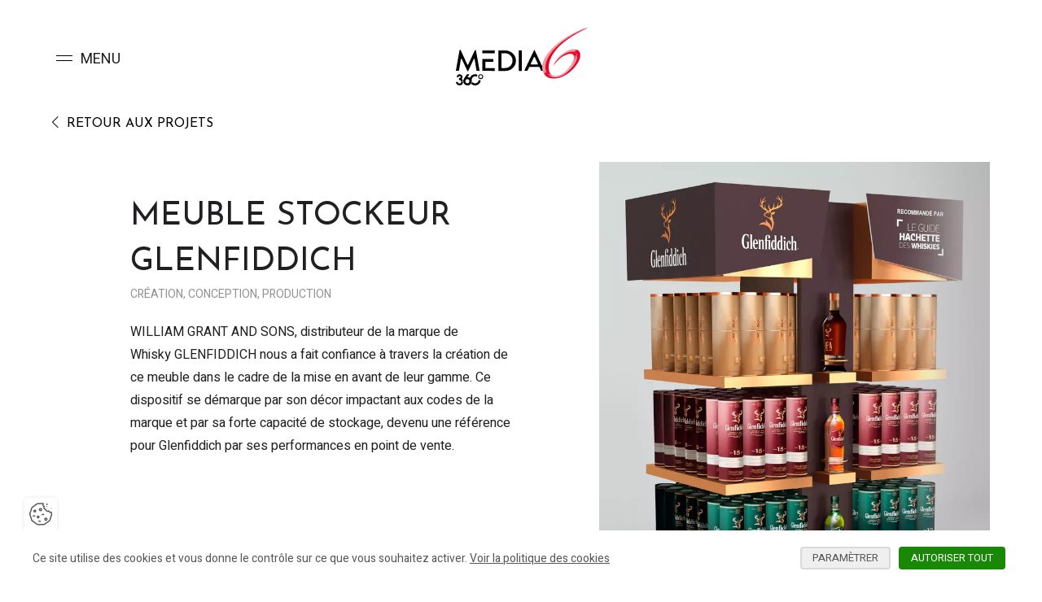

--- FILE ---
content_type: text/html; charset=UTF-8
request_url: https://www.media6-360.com/fr/grand-public/glenfiddich?currentCategory=69
body_size: 4083
content:
<!DOCTYPE html>
<html lang="fr" class="viewer-element        theme--project">
<head><meta charset="UTF-8"/><title>MEDIA6 360: Présentoir de sol stockeur Glenfiddich</title><meta name="description" content="MEDIA6 360 a produit cet élégant meuble pour le stockage de ses bouteilles en grandes surfaces."><link rel="alternate" href="https://www.media6-360.com/en/consumer-goods/glenfiddich" hreflang="en"><link rel="alternate" href="https://www.media6-360.com/fr/grand-public/glenfiddich" hreflang="fr"><meta name="robots" content="index, follow"><meta property="og:title" content="MEUBLE STOCKEUR GLENFIDDICH"/><meta property="og:description" content=" WILLIAM GRANT AND SONS, distributeur de la marque de Whisky GLENFIDDICH nous a fait confiance à travers la création de ce meuble dans le cadre de la mise en avant de leur gamme. Ce dispositif se démarque par son décor impactant aux codes de la marque et par sa forte capacité de stockage, devenu une référence pour Glenfiddich par ses performances en point de vente. "/><meta property="og:type" content="website"/><meta property="og:url" content=" https://www.media6-360.com/fr/grand-public/glenfiddich?currentCategory=69"/><meta property="og:image" content="https://www.media6-360.com/files/resize-glenfiddich_b39f5447fb921b5b5328db220845d884.webp"/><link rel="preload" href="/design/theme.css?site=23" as="style"><link rel="preload" href="/assets/m360/stylesheets/app.css?asset_version=1761235815" as="style"><meta name="viewport" content="width=device-width, initial-scale=1"><link rel="icon" type="image/png" href="/files/favicon-2020-5f05835d61e43_1911a361a6326217cb6b3f2bd5231f3c.webp"/><link href="/design/theme.css?site=23" rel="stylesheet" media="all"><link href="/assets/m360/stylesheets/app.css?asset_version=1761235815" rel="stylesheet" media="all"><script src="/assets/m360/libs/aw-cookie.min.js?asset_version=1761235815"></script><script>
        window.awCookie = new AwCookie();
        window.awCookie.init({
                        path: '/assets/m360/libs/',
            pathToDetails: '/fr/politique-de-confidentialite',
            services: {
                                                google_analytics_4: {
                                                    id: "G-Z1GG1DEPB1"
                                },
                                youtube: true
            }
        });
    </script></head><body class="m360 page-catalog-details"><div class="wrapper wrapper-front tp1"><div style="height: 0; width: 0; position: absolute; visibility: hidden;"></div><a href="#role-main" class="speed-access hide-access">Accèder directement au contenu</a><header class="header" role="banner" id="role-banner"><div class="header-container"><button class="header-burger" data-header-burger type="button" aria-label="Ouvrir le menu"><div class="header-burger-icon"><i></i><i></i></div><div class="header-burger-label">Menu</div></button><div class="header-menu"><div class="header-menu-wrapper" data-header-scroll><div class="header-menu-container"><ul class="header-menu-list"><li  data-header-menu            class="header-menu-element
                        "><a href="/fr/"
                                     target="_self"  class="header-menu-link ">Home</a></li><li  data-header-menu            class="header-menu-element
                        "><a href="/fr/l-agence"
                                     target="_self"  class="header-menu-link ">L&#039;agence</a></li><li  data-header-menu            class="header-menu-element
                        "><a href="/fr/projets"
                                     target="_self"  class="header-menu-link ">Nos projets</a></li><li  data-header-menu            class="header-menu-element
                        "><a href="/fr/retail-design"
                                    class="header-menu-link  
                    "
                     data-header-hassubmenu>EXPERTISES                </a><ul  data-header-submenu><li class="header-menu-element" data-header-menu data-header-noevents><a href="/fr/retail-design" class="header-menu-link   "  target="_self" >Retail Design</a></li><li class="header-menu-element" data-header-menu data-header-noevents><a href="/fr/bureau-d-etudes" class="header-menu-link   "  target="_self" >Bureau d&#039;études</a></li><li class="header-menu-element" data-header-menu data-header-noevents><a href="/fr/interactive-retail" class="header-menu-link   "  target="_self" >Interactive Retail</a></li><li class="header-menu-element" data-header-menu data-header-noevents><a href="/fr/installation" class="header-menu-link   "  target="_self" >Installation</a></li></ul></li><li  data-header-menu            class="header-menu-element
                        "><a href="/fr/expertises/le-lab"
                                    class="header-menu-link  
                    "
                     data-header-hassubmenu>INNOVATIONS                </a><ul  data-header-submenu><li class="header-menu-element" data-header-menu data-header-noevents><a href="/fr/expertises/le-lab" class="header-menu-link   "  target="_self" >Le Lab</a></li><li class="header-menu-element" data-header-menu data-header-noevents><a href="/fr/innovations/gamme-experience-standard" class="header-menu-link   "  target="_self" >Gamme expérience standard</a></li><li class="header-menu-element" data-header-menu data-header-noevents><a href="/fr/applications-metiers" class="header-menu-link   "  target="_self" >Applications métiers</a></li><li class="header-menu-element" data-header-menu data-header-noevents><a href="/fr/eco-logic" class="header-menu-link   "  target="_self" >ECO-LOGIC</a></li></ul></li><li  data-header-menu            class="header-menu-element
                        "><a href="/fr/contact"
                                     target="_self"  class="header-menu-link ">Contact</a></li></ul><div class="header-langs"><label class="header-langs-label"><select class="header-langs-select" data-header-langs><option value="/en/consumer-goods/glenfiddich" >EN</option><option value="/fr/grand-public/glenfiddich" selected>FR</option></select></label></div></div></div></div><div class="header-logo-wrapper"><a class="header-logo" href="/fr/"><img src="/files/logo-a9f100ba5dd9b4dd466e829ef58e0d39_6d99b155c082e8de03950c4a5d3c7826.svg" alt="Retour à la page d&#039;accueil"></a></div></div></header><main class="container-fluid page-content-cms" id="role-main"><div class="product product--image-2"><div class="product-wrapper"><a href="/fr/projets" class="product-back"><i class="ic ic-chevron-left-light"></i>
                Retour aux projets
            </a><div class="content-image"><div class="content-image-wrapper"><div class="content-image-container"><div class="content-image-content wysiwyg"><h1 class="title-lvl-1">MEUBLE STOCKEUR GLENFIDDICH</h1><p class="product-tags">Création, Conception, Production</p><p>WILLIAM GRANT AND SONS, distributeur de la marque de Whisky&nbsp;GLENFIDDICH&nbsp;nous a fait confiance &agrave; travers la cr&eacute;ation de ce meuble dans le cadre de la mise en avant de leur gamme. Ce dispositif&nbsp;se d&eacute;marque par son d&eacute;cor impactant aux codes de la marque et par sa forte capacit&eacute; de stockage, devenu une r&eacute;f&eacute;rence pour&nbsp;Glenfiddich&nbsp;par ses performances en point de vente.</p><p>&nbsp;</p></div><div class="content-image-image"><img src="/files/resize/outside/600-600-resize-glenfiddich_b39f5447fb921b5b5328db220845d884.webp" alt="MEDIA6-360-DESIGN-PRODUCTION-INSTALLATION-WISKY-PLV-POS-DISPLAY-BOISSONS-GMS-WILLIAM-GRANT-CARTON-RETAIL"></div></div><div class="content-image-media"><img src="/files/resize/outside/800-800-resize-glenfiddich-zoom_2e34444153ac7f984c17fe4554189fdd.webp" alt="MEDIA6-360-DESIGN-PRODUCTION-INSTALLATION-WISKY-PLV-POS-DISPLAY-BOISSONS-GMS-WILLIAM-GRANT-RETAIL"></div></div></div><div class="title-content-image "><div class="title-content-image-wrapper"><div class="title-content-image-container"><h2 class="title-content-image-title">SOLUTION APPORTEE</h2><div class="title-content-image-content wysiwyg"><p>Ce meuble a pour vocation la pr&eacute;sentation de la gamme de Whisky&nbsp;GLENFIDDICH&nbsp;, appuyer son positionnement prix, et mettre en avant les diff&eacute;rentes typologies de whiskys selon leur &acirc;ge. Tout en ayant des contraintes budg&eacute;taires tr&egrave;s pr&eacute;cise, la marque souhaitait un mobilier avec une identiti&eacute; forte int&eacute;grant ses codes graphiques et qui permette un stockage d'environ 200 bouteilles, solide et perenne, pour r&eacute;pondre aux contraintes des grandes surfaces.</p></div></div></div></div></div></div></main><footer class="footer" id="footer"><div class="content-collection "
    ><div class="content-collection-wrapper"><div class="content-collection-container" data-sr-stagger="fade"><div class="content-collection-content wysiwyg"><p class="title-lvl-3">IMAGIN&eacute; par nos designers</p><p>Nous cr&eacute;ons vos concepts avec audace et efficience en prenant en compte la r&eacute;alit&eacute; du point de vente.</p></div></div><div class="content-collection-container" data-sr-stagger="fade"><div class="content-collection-content wysiwyg"><p class="title-lvl-3">CON&ccedil;U ET G&eacute;R&eacute; PAR NOS TECHNICIENS</p><p>Des chefs de projets et commerciaux &agrave; votre &eacute;coute pour une qualit&eacute; de service sans faille.</p></div></div><div class="content-collection-container" data-sr-stagger="fade"><div class="content-collection-content wysiwyg"><p class="title-lvl-3">LIVR&eacute; ET Install&eacute; par nos &eacute;quipes</p><p>Parce que nous aimons aller au bout de vos projets et que le terrain nous enrichit.</p></div></div></div></div><div class="footer-wrapper"><a href="http://www.media6.com" class="footer-logo" target="_blank" rel="noopener noreferrer"><img src="/assets/m360/images/logo-media6-group.png" alt="Media6 Group"></a><ul class="footer-menu"><li  data-header-menu            class="footer-menu-element
                        "><a href="/fr/l-agence"
                                    class="footer-menu-link  
                    "
                     data-header-hassubmenu>MEDIA6 360                </a><ul  data-header-submenu><li class="footer-menu-element" data-header-menu data-header-noevents><a href="/fr/l-agence" class="footer-menu-link   "  target="_self" >L&#039;agence</a></li><li class="footer-menu-element" data-header-menu data-header-noevents><a href="/fr/projets" class="footer-menu-link   "  target="_self" >Projets</a></li><li class="footer-menu-element" data-header-menu data-header-noevents><a href="/fr/retail-design" class="footer-menu-link   "  target="_self" >Expertises</a></li><li class="footer-menu-element" data-header-menu data-header-noevents><a href="/fr/expertises/le-lab" class="footer-menu-link   "  target="_self" >Innovations</a></li></ul></li><li  data-header-menu            class="footer-menu-element
                        "><a href="https://www.media6.com/fr/"
                                    class="footer-menu-link  
                    "
                     data-header-hassubmenu>Le groupe                </a><ul  data-header-submenu><li class="footer-menu-element" data-header-menu data-header-noevents><a href="https://www.media6.com/fr/" class="footer-menu-link   "  target="_self" >Groupe MEDIA6</a></li><li class="footer-menu-element" data-header-menu data-header-noevents><a href="https://www.media6.com/fr/groupe-media6/recrutement" class="footer-menu-link   "  target="_blank" rel="noopener noreferrer">Carrière</a></li></ul></li></ul><div class="footer-contact"><a href="/fr/contact" class="footer-contact-button">Nous contacter</a><ul class="social-links"><li class="social-links-element"><a class="social-links-link" href="https://www.linkedin.com/company/media6-360/" target="_blank" rel="noopener noreferrer" title="LinkedIn"><i class="fa fa-linkedin" aria-hidden="true"></i></a></li><li class="social-links-element"><a class="social-links-link" href="https://www.youtube.com/channel/UCrZBvLsWLQ_JTbt1flSkvLQ/videos" target="_blank" rel="noopener noreferrer" title="YouTube"><i class="fa fa-youtube" aria-hidden="true"></i></a></li><li class="social-links-element"><a class="social-links-link" href="https://www.instagram.com/media6_official/" target="_blank" rel="noopener noreferrer" title="Instagram"><i class="fa fa-instagram" aria-hidden="true"></i></a></li></ul></div></div><div class="footer-subwrapper"><p class="footer-copy"></p><div class="footer-extra"><a href="/fr/politique-de-confidentialite">Politique de confidentialité</a><a href="/fr/mentions-legales">Mentions légales</a></div></div></footer></div><script src="/bundles/fosjsrouting/js/router.js?asset_version=1761235815"></script><script src="/fr/js/routing.json?callback=fos.Router.setData&amp;asset_version=1761235815"></script><script src="/bundles/bazingajstranslation/js/translator.min.js?asset_version=1761235815"></script><script src="/translations?asset_version=1761235815&amp;locales=fr"></script><script>/* pour mettre en pause les video sur mobile et en autoplay sir desktop */
var videoB = document.getElementsByTagName("video");

if( videoB.length > 0 ){

    for( var i = 0; i < videoB.length; i++ ){ 
		if (window.matchMedia("(max-width: 700px)").matches) {
       		videoB[i].autoplay = false; console.log("f");
          	videoB[i].controls = true
   		} else {
       		videoB[i].autoplay = true; console.log("i");
    	}
	}
    
}</script><script src="/assets/m360/javascripts/app.js?asset_version=1761235815"></script></body></html>

--- FILE ---
content_type: text/css; charset=UTF-8
request_url: https://www.media6-360.com/design/theme.css?site=23
body_size: 555
content:

.viewer-element .page-content-front {
    width: 1200px !important;}

@media screen and (min-width: 768px) {
  .viewer-element .video-element .video-element-container {
      padding-top: calc(100vh - 250px) !important;
        background-color: #000;
  }

  .viewer-element .video-element .video-element-player{
      height: calc(100vh - 250px) !important;
  }
  .banner-home .title-lvl-0{
  	font-size: 58px;
  }
}


@media screen and (max-width: 768px) {
  .products-list-container, .products-list-name, .products-list-tags{
      opacity: 1 !important;
  }
  .viewer-element .product .content-image .content-image-image{
  	width:100%
  }
  .banner-home .title-lvl-0{
  	font-size: 45px;
  }
}

--- FILE ---
content_type: text/css
request_url: https://www.media6-360.com/assets/m360/stylesheets/app.css?asset_version=1761235815
body_size: 220916
content:
@charset "UTF-8";@import url("https://fonts.googleapis.com/css2?family=Heebo&family=Josefin+Sans:wght@400;600&display=swap");@font-face{font-family:icons;src:url(../fonts/icons.eot);src:url(../fonts/icons.eot?#iefix) format("embedded-opentype"),url(../fonts/icons.woff) format("woff"),url(../fonts/icons.ttf) format("truetype"),url(../fonts/icons.svg#icons) format("svg");font-weight:400;font-style:normal;display:swap}.ic.ic-chevron-down-light{display:inline-block;word-wrap:normal;text-transform:none;line-height:1}.ic.ic-chevron-down-light:before{content:"";font-family:icons;font-style:normal;font-variant:normal;font-weight:400;line-height:1;speak:none;-moz-osx-font-smoothing:grayscale;-webkit-font-smoothing:antialiased}.ic.ic-chevron-left-light{display:inline-block;word-wrap:normal;text-transform:none;line-height:1}.ic.ic-chevron-left-light:before{content:"";font-family:icons;font-style:normal;font-variant:normal;font-weight:400;line-height:1;speak:none;-moz-osx-font-smoothing:grayscale;-webkit-font-smoothing:antialiased}.ic.ic-play{display:inline-block;word-wrap:normal;text-transform:none;line-height:1}.ic.ic-play:before{content:"";font-family:icons;font-style:normal;font-variant:normal;font-weight:400;line-height:1;speak:none;-moz-osx-font-smoothing:grayscale;-webkit-font-smoothing:antialiased}@font-face{font-family:FontAwesome;src:url(../fonts/font-awesome/fontawesome-webfont.eot?v=4.7.0);src:url(../fonts/font-awesome/fontawesome-webfont.eot?v=4.7.0#iefix) format("embedded-opentype"),url(../fonts/font-awesome/fontawesome-webfont.woff2?v=4.7.0) format("woff2"),url(../fonts/font-awesome/fontawesome-webfont.woff?v=4.7.0) format("woff"),url(../fonts/font-awesome/fontawesome-webfont.ttf?v=4.7.0) format("truetype"),url(../fonts/font-awesome/fontawesome-webfont.svg?v=4.7.0#fontawesomeregular) format("svg");font-weight:400;font-style:normal}:root{--base-font-size:18px;--transition-duration:0.3s;--transition-timing-function:cubic-bezier(0.19,1,0.22,1);--zoom-icon-background:rgba(25,41,56,.94);--zoom-icon-color:#fff;--lightbox-background:rgba(0,0,0,.85);--lightbox-z-index:1337;--caption-background:rgba(0,0,0,.8);--caption-color:#eee;--counter-background:transparent;--counter-color:#fff;--button-background:transparent;--button-navigation-background:rgba(0,0,0,.5);--button-color:#fff;--loader-color:#fff;--slide-max-height:calc(100vh - 2.77778em);--slide-max-width:100vw}.viewer-element{
  /*! Source: https://github.com/h5bp/html5-boilerplate/blob/master/src/css/main.css */}@media print{.viewer-element *,.viewer-element :after,.viewer-element :before{background:transparent!important;color:#000!important;box-shadow:none!important;text-shadow:none!important}.viewer-element a,.viewer-element a:visited{text-decoration:underline}.viewer-element a[href]:after{content:" (" attr(href) ")"}.viewer-element abbr[title]:after{content:" (" attr(title) ")"}.viewer-element a[href^="#"]:after,.viewer-element a[href^="javascript:"]:after{content:""}.viewer-element blockquote,.viewer-element pre{border:1px solid #999;page-break-inside:avoid}.viewer-element thead{display:table-header-group}.viewer-element img,.viewer-element tr{page-break-inside:avoid}.viewer-element img{max-width:100%!important}.viewer-element h2,.viewer-element h3,.viewer-element p{orphans:3;widows:3}.viewer-element h2,.viewer-element h3{page-break-after:avoid}.viewer-element .navbar{display:none}.viewer-element .btn>.caret,.viewer-element .dropup>.btn>.caret{border-top-color:#000!important}.viewer-element .label{border:1px solid #000}.viewer-element .table{border-collapse:collapse!important}.viewer-element .table td,.viewer-element .table th{background-color:#fff!important}.viewer-element .table-bordered td,.viewer-element .table-bordered th{border:1px solid #ddd!important}}.viewer-element *,.viewer-element :after,.viewer-element :before{box-sizing:border-box}.viewer-element html{font-size:10px;-webkit-tap-highlight-color:rgba(0,0,0,0)}.viewer-element body{font-family:Helvetica Neue,Helvetica,Arial,sans-serif;font-size:14px;line-height:1.42857;color:#333;background-color:#fff}.viewer-element button,.viewer-element input,.viewer-element select,.viewer-element textarea{font-family:inherit;font-size:inherit;line-height:inherit}.viewer-element a{color:#337ab7}.viewer-element a:focus,.viewer-element a:hover{color:#23527c;text-decoration:underline}.viewer-element a:focus{outline:5px auto -webkit-focus-ring-color;outline-offset:-2px}.viewer-element figure{margin:0}.viewer-element img{vertical-align:middle}.viewer-element .img-responsive{display:block;max-width:100%;height:auto}.viewer-element .img-rounded{border-radius:6px}.viewer-element .img-thumbnail{padding:4px;line-height:1.42857;background-color:#fff;border:1px solid #ddd;border-radius:4px;transition:all .2s ease-in-out;display:inline-block;max-width:100%;height:auto}.viewer-element .img-circle{border-radius:50%}.viewer-element hr{margin-top:20px;margin-bottom:20px;border:0;border-top:1px solid #eee}.viewer-element .sr-only{position:absolute;width:1px;height:1px;margin:-1px;padding:0;overflow:hidden;clip:rect(0,0,0,0);border:0}.viewer-element .sr-only-focusable:active,.viewer-element .sr-only-focusable:focus{position:static;width:auto;height:auto;margin:0;overflow:visible;clip:auto}.viewer-element [role=button]{cursor:pointer}.viewer-element .h1,.viewer-element .h2,.viewer-element .h3,.viewer-element .h4,.viewer-element .h5,.viewer-element .h6,.viewer-element h1,.viewer-element h2,.viewer-element h3,.viewer-element h4,.viewer-element h5,.viewer-element h6{font-family:inherit;font-weight:500;line-height:1.1;color:inherit}.viewer-element .h1 .small,.viewer-element .h1 small,.viewer-element .h2 .small,.viewer-element .h2 small,.viewer-element .h3 .small,.viewer-element .h3 small,.viewer-element .h4 .small,.viewer-element .h4 small,.viewer-element .h5 .small,.viewer-element .h5 small,.viewer-element .h6 .small,.viewer-element .h6 small,.viewer-element h1 .small,.viewer-element h1 small,.viewer-element h2 .small,.viewer-element h2 small,.viewer-element h3 .small,.viewer-element h3 small,.viewer-element h4 .small,.viewer-element h4 small,.viewer-element h5 .small,.viewer-element h5 small,.viewer-element h6 .small,.viewer-element h6 small{font-weight:400;line-height:1;color:#777}.viewer-element .h1,.viewer-element .h2,.viewer-element .h3,.viewer-element h1,.viewer-element h2,.viewer-element h3{margin-top:20px;margin-bottom:10px}.viewer-element .h1 .small,.viewer-element .h1 small,.viewer-element .h2 .small,.viewer-element .h2 small,.viewer-element .h3 .small,.viewer-element .h3 small,.viewer-element h1 .small,.viewer-element h1 small,.viewer-element h2 .small,.viewer-element h2 small,.viewer-element h3 .small,.viewer-element h3 small{font-size:65%}.viewer-element .h4,.viewer-element .h5,.viewer-element .h6,.viewer-element h4,.viewer-element h5,.viewer-element h6{margin-top:10px;margin-bottom:10px}.viewer-element .h4 .small,.viewer-element .h4 small,.viewer-element .h5 .small,.viewer-element .h5 small,.viewer-element .h6 .small,.viewer-element .h6 small,.viewer-element h4 .small,.viewer-element h4 small,.viewer-element h5 .small,.viewer-element h5 small,.viewer-element h6 .small,.viewer-element h6 small{font-size:75%}.viewer-element .h1,.viewer-element h1{font-size:36px}.viewer-element .h2,.viewer-element h2{font-size:30px}.viewer-element .h3,.viewer-element h3{font-size:24px}.viewer-element .h4,.viewer-element h4{font-size:18px}.viewer-element .h5,.viewer-element h5{font-size:14px}.viewer-element .h6,.viewer-element h6{font-size:12px}.viewer-element p{margin:0 0 10px}.viewer-element .lead{margin-bottom:20px;font-size:16px;font-weight:300;line-height:1.4}@media (min-width:768px){.viewer-element .lead{font-size:21px}}.viewer-element .small,.viewer-element small{font-size:85%}.viewer-element .mark,.viewer-element mark{background-color:#fcf8e3;padding:.2em}.viewer-element .text-left{text-align:left}.viewer-element .text-right{text-align:right}.viewer-element .text-center{text-align:center}.viewer-element .text-justify{text-align:justify}.viewer-element .text-nowrap{white-space:nowrap}.viewer-element .text-lowercase{text-transform:lowercase}.viewer-element .initialism,.viewer-element .text-uppercase{text-transform:uppercase}.viewer-element .text-capitalize{text-transform:capitalize}.viewer-element .text-muted{color:#777}.viewer-element .text-primary{color:#337ab7}.viewer-element a.text-primary:focus,.viewer-element a.text-primary:hover{color:#286090}.viewer-element .text-success{color:#3c763d}.viewer-element a.text-success:focus,.viewer-element a.text-success:hover{color:#2b542c}.viewer-element .text-info{color:#31708f}.viewer-element a.text-info:focus,.viewer-element a.text-info:hover{color:#245269}.viewer-element .text-warning{color:#8a6d3b}.viewer-element a.text-warning:focus,.viewer-element a.text-warning:hover{color:#66512c}.viewer-element .text-danger{color:#a94442}.viewer-element a.text-danger:focus,.viewer-element a.text-danger:hover{color:#843534}.viewer-element .bg-primary{color:#fff;background-color:#337ab7}.viewer-element a.bg-primary:focus,.viewer-element a.bg-primary:hover{background-color:#286090}.viewer-element .bg-success{background-color:#dff0d8}.viewer-element a.bg-success:focus,.viewer-element a.bg-success:hover{background-color:#c1e2b3}.viewer-element .bg-info{background-color:#d9edf7}.viewer-element a.bg-info:focus,.viewer-element a.bg-info:hover{background-color:#afd9ee}.viewer-element .bg-warning{background-color:#fcf8e3}.viewer-element a.bg-warning:focus,.viewer-element a.bg-warning:hover{background-color:#f7ecb5}.viewer-element .bg-danger{background-color:#f2dede}.viewer-element a.bg-danger:focus,.viewer-element a.bg-danger:hover{background-color:#e4b9b9}.viewer-element .page-header{padding-bottom:9px;margin:40px 0 20px;border-bottom:1px solid #eee}.viewer-element ol,.viewer-element ul{margin-top:0;margin-bottom:10px}.viewer-element ol ol,.viewer-element ol ul,.viewer-element ul ol,.viewer-element ul ul{margin-bottom:0}.viewer-element .list-inline,.viewer-element .list-unstyled{padding-left:0;list-style:none}.viewer-element .list-inline{margin-left:-5px}.viewer-element .list-inline>li{display:inline-block;padding-left:5px;padding-right:5px}.viewer-element dl{margin-top:0;margin-bottom:20px}.viewer-element dd,.viewer-element dt{line-height:1.42857}.viewer-element dt{font-weight:700}.viewer-element dd{margin-left:0}.viewer-element .dl-horizontal dd:after,.viewer-element .dl-horizontal dd:before{content:" ";display:table}.viewer-element .dl-horizontal dd:after{clear:both}@media (min-width:768px){.viewer-element .dl-horizontal dt{float:left;width:160px;clear:left;text-align:right;overflow:hidden;text-overflow:ellipsis;white-space:nowrap}.viewer-element .dl-horizontal dd{margin-left:180px}}.viewer-element abbr[data-original-title],.viewer-element abbr[title]{cursor:help;border-bottom:1px dotted #777}.viewer-element .initialism{font-size:90%}.viewer-element blockquote{padding:10px 20px;margin:0 0 20px;font-size:17.5px;border-left:5px solid #eee}.viewer-element blockquote ol:last-child,.viewer-element blockquote p:last-child,.viewer-element blockquote ul:last-child{margin-bottom:0}.viewer-element blockquote .small,.viewer-element blockquote footer,.viewer-element blockquote small{display:block;font-size:80%;line-height:1.42857;color:#777}.viewer-element blockquote .small:before,.viewer-element blockquote footer:before,.viewer-element blockquote small:before{content:"\2014 \00A0"}.viewer-element .blockquote-reverse,.viewer-element blockquote.pull-right{padding-right:15px;padding-left:0;border-right:5px solid #eee;border-left:0;text-align:right}.viewer-element .blockquote-reverse .small:before,.viewer-element .blockquote-reverse footer:before,.viewer-element .blockquote-reverse small:before,.viewer-element blockquote.pull-right .small:before,.viewer-element blockquote.pull-right footer:before,.viewer-element blockquote.pull-right small:before{content:""}.viewer-element .blockquote-reverse .small:after,.viewer-element .blockquote-reverse footer:after,.viewer-element .blockquote-reverse small:after,.viewer-element blockquote.pull-right .small:after,.viewer-element blockquote.pull-right footer:after,.viewer-element blockquote.pull-right small:after{content:"\00A0 \2014"}.viewer-element address{margin-bottom:20px;font-style:normal;line-height:1.42857}.viewer-element code,.viewer-element kbd,.viewer-element pre,.viewer-element samp{font-family:Menlo,Monaco,Consolas,Courier New,monospace}.viewer-element code{padding:2px 4px;font-size:90%;color:#c7254e;background-color:#f9f2f4;border-radius:4px}.viewer-element kbd{padding:2px 4px;font-size:90%;color:#fff;background-color:#333;border-radius:3px;box-shadow:inset 0 -1px 0 rgba(0,0,0,.25)}.viewer-element kbd kbd{padding:0;font-size:100%;font-weight:700;box-shadow:none}.viewer-element pre{display:block;padding:9.5px;margin:0 0 10px;font-size:13px;line-height:1.42857;word-break:break-all;word-wrap:break-word;color:#333;background-color:#f5f5f5;border:1px solid #ccc;border-radius:4px}.viewer-element pre code{padding:0;font-size:inherit;color:inherit;white-space:pre-wrap;background-color:transparent;border-radius:0}.viewer-element .pre-scrollable{max-height:340px;overflow-y:scroll}.viewer-element .container{padding-left:15px;padding-right:15px}.viewer-element .container:after,.viewer-element .container:before{content:" ";display:table}.viewer-element .container:after{clear:both}@media (min-width:768px){.viewer-element .container{width:750px}}@media (min-width:992px){.viewer-element .container{width:970px}}@media (min-width:1200px){.viewer-element .container{width:1170px}}.viewer-element .container-fluid{margin-right:auto;margin-left:auto;padding-left:15px;padding-right:15px}.viewer-element .container-fluid:after,.viewer-element .container-fluid:before{content:" ";display:table}.viewer-element .container-fluid:after{clear:both}.viewer-element .row{margin-left:-15px;margin-right:-15px}.viewer-element .row:after,.viewer-element .row:before{content:" ";display:table}.viewer-element .row:after{clear:both}.viewer-element .col-lg-1,.viewer-element .col-lg-2,.viewer-element .col-lg-3,.viewer-element .col-lg-4,.viewer-element .col-lg-5,.viewer-element .col-lg-6,.viewer-element .col-lg-7,.viewer-element .col-lg-8,.viewer-element .col-lg-9,.viewer-element .col-lg-10,.viewer-element .col-lg-11,.viewer-element .col-lg-12,.viewer-element .col-md-1,.viewer-element .col-md-2,.viewer-element .col-md-3,.viewer-element .col-md-4,.viewer-element .col-md-5,.viewer-element .col-md-6,.viewer-element .col-md-7,.viewer-element .col-md-8,.viewer-element .col-md-9,.viewer-element .col-md-10,.viewer-element .col-md-11,.viewer-element .col-md-12,.viewer-element .col-sm-1,.viewer-element .col-sm-2,.viewer-element .col-sm-3,.viewer-element .col-sm-4,.viewer-element .col-sm-5,.viewer-element .col-sm-6,.viewer-element .col-sm-7,.viewer-element .col-sm-8,.viewer-element .col-sm-9,.viewer-element .col-sm-10,.viewer-element .col-sm-11,.viewer-element .col-sm-12,.viewer-element .col-xs-1,.viewer-element .col-xs-2,.viewer-element .col-xs-3,.viewer-element .col-xs-4,.viewer-element .col-xs-5,.viewer-element .col-xs-6,.viewer-element .col-xs-7,.viewer-element .col-xs-8,.viewer-element .col-xs-9,.viewer-element .col-xs-10,.viewer-element .col-xs-11,.viewer-element .col-xs-12{position:relative;min-height:1px;padding-left:15px;padding-right:15px}.viewer-element .col-xs-1,.viewer-element .col-xs-2,.viewer-element .col-xs-3,.viewer-element .col-xs-4,.viewer-element .col-xs-5,.viewer-element .col-xs-6,.viewer-element .col-xs-7,.viewer-element .col-xs-8,.viewer-element .col-xs-9,.viewer-element .col-xs-10,.viewer-element .col-xs-11,.viewer-element .col-xs-12{float:left}.viewer-element .col-xs-1{width:8.33333%}.viewer-element .col-xs-2{width:16.66667%}.viewer-element .col-xs-3{width:25%}.viewer-element .col-xs-4{width:33.33333%}.viewer-element .col-xs-5{width:41.66667%}.viewer-element .col-xs-6{width:50%}.viewer-element .col-xs-7{width:58.33333%}.viewer-element .col-xs-8{width:66.66667%}.viewer-element .col-xs-9{width:75%}.viewer-element .col-xs-10{width:83.33333%}.viewer-element .col-xs-11{width:91.66667%}.viewer-element .col-xs-12{width:100%}.viewer-element .col-xs-pull-0{right:auto}.viewer-element .col-xs-pull-1{right:8.33333%}.viewer-element .col-xs-pull-2{right:16.66667%}.viewer-element .col-xs-pull-3{right:25%}.viewer-element .col-xs-pull-4{right:33.33333%}.viewer-element .col-xs-pull-5{right:41.66667%}.viewer-element .col-xs-pull-6{right:50%}.viewer-element .col-xs-pull-7{right:58.33333%}.viewer-element .col-xs-pull-8{right:66.66667%}.viewer-element .col-xs-pull-9{right:75%}.viewer-element .col-xs-pull-10{right:83.33333%}.viewer-element .col-xs-pull-11{right:91.66667%}.viewer-element .col-xs-pull-12{right:100%}.viewer-element .col-xs-push-0{left:auto}.viewer-element .col-xs-push-1{left:8.33333%}.viewer-element .col-xs-push-2{left:16.66667%}.viewer-element .col-xs-push-3{left:25%}.viewer-element .col-xs-push-4{left:33.33333%}.viewer-element .col-xs-push-5{left:41.66667%}.viewer-element .col-xs-push-6{left:50%}.viewer-element .col-xs-push-7{left:58.33333%}.viewer-element .col-xs-push-8{left:66.66667%}.viewer-element .col-xs-push-9{left:75%}.viewer-element .col-xs-push-10{left:83.33333%}.viewer-element .col-xs-push-11{left:91.66667%}.viewer-element .col-xs-push-12{left:100%}.viewer-element .col-xs-offset-0{margin-left:0}.viewer-element .col-xs-offset-1{margin-left:8.33333%}.viewer-element .col-xs-offset-2{margin-left:16.66667%}.viewer-element .col-xs-offset-3{margin-left:25%}.viewer-element .col-xs-offset-4{margin-left:33.33333%}.viewer-element .col-xs-offset-5{margin-left:41.66667%}.viewer-element .col-xs-offset-6{margin-left:50%}.viewer-element .col-xs-offset-7{margin-left:58.33333%}.viewer-element .col-xs-offset-8{margin-left:66.66667%}.viewer-element .col-xs-offset-9{margin-left:75%}.viewer-element .col-xs-offset-10{margin-left:83.33333%}.viewer-element .col-xs-offset-11{margin-left:91.66667%}.viewer-element .col-xs-offset-12{margin-left:100%}@media (min-width:768px){.viewer-element .col-sm-1,.viewer-element .col-sm-2,.viewer-element .col-sm-3,.viewer-element .col-sm-4,.viewer-element .col-sm-5,.viewer-element .col-sm-6,.viewer-element .col-sm-7,.viewer-element .col-sm-8,.viewer-element .col-sm-9,.viewer-element .col-sm-10,.viewer-element .col-sm-11,.viewer-element .col-sm-12{float:left}.viewer-element .col-sm-1{width:8.33333%}.viewer-element .col-sm-2{width:16.66667%}.viewer-element .col-sm-3{width:25%}.viewer-element .col-sm-4{width:33.33333%}.viewer-element .col-sm-5{width:41.66667%}.viewer-element .col-sm-6{width:50%}.viewer-element .col-sm-7{width:58.33333%}.viewer-element .col-sm-8{width:66.66667%}.viewer-element .col-sm-9{width:75%}.viewer-element .col-sm-10{width:83.33333%}.viewer-element .col-sm-11{width:91.66667%}.viewer-element .col-sm-12{width:100%}.viewer-element .col-sm-pull-0{right:auto}.viewer-element .col-sm-pull-1{right:8.33333%}.viewer-element .col-sm-pull-2{right:16.66667%}.viewer-element .col-sm-pull-3{right:25%}.viewer-element .col-sm-pull-4{right:33.33333%}.viewer-element .col-sm-pull-5{right:41.66667%}.viewer-element .col-sm-pull-6{right:50%}.viewer-element .col-sm-pull-7{right:58.33333%}.viewer-element .col-sm-pull-8{right:66.66667%}.viewer-element .col-sm-pull-9{right:75%}.viewer-element .col-sm-pull-10{right:83.33333%}.viewer-element .col-sm-pull-11{right:91.66667%}.viewer-element .col-sm-pull-12{right:100%}.viewer-element .col-sm-push-0{left:auto}.viewer-element .col-sm-push-1{left:8.33333%}.viewer-element .col-sm-push-2{left:16.66667%}.viewer-element .col-sm-push-3{left:25%}.viewer-element .col-sm-push-4{left:33.33333%}.viewer-element .col-sm-push-5{left:41.66667%}.viewer-element .col-sm-push-6{left:50%}.viewer-element .col-sm-push-7{left:58.33333%}.viewer-element .col-sm-push-8{left:66.66667%}.viewer-element .col-sm-push-9{left:75%}.viewer-element .col-sm-push-10{left:83.33333%}.viewer-element .col-sm-push-11{left:91.66667%}.viewer-element .col-sm-push-12{left:100%}.viewer-element .col-sm-offset-0{margin-left:0}.viewer-element .col-sm-offset-1{margin-left:8.33333%}.viewer-element .col-sm-offset-2{margin-left:16.66667%}.viewer-element .col-sm-offset-3{margin-left:25%}.viewer-element .col-sm-offset-4{margin-left:33.33333%}.viewer-element .col-sm-offset-5{margin-left:41.66667%}.viewer-element .col-sm-offset-6{margin-left:50%}.viewer-element .col-sm-offset-7{margin-left:58.33333%}.viewer-element .col-sm-offset-8{margin-left:66.66667%}.viewer-element .col-sm-offset-9{margin-left:75%}.viewer-element .col-sm-offset-10{margin-left:83.33333%}.viewer-element .col-sm-offset-11{margin-left:91.66667%}.viewer-element .col-sm-offset-12{margin-left:100%}}@media (min-width:992px){.viewer-element .col-md-1,.viewer-element .col-md-2,.viewer-element .col-md-3,.viewer-element .col-md-4,.viewer-element .col-md-5,.viewer-element .col-md-6,.viewer-element .col-md-7,.viewer-element .col-md-8,.viewer-element .col-md-9,.viewer-element .col-md-10,.viewer-element .col-md-11,.viewer-element .col-md-12{float:left}.viewer-element .col-md-1{width:8.33333%}.viewer-element .col-md-2{width:16.66667%}.viewer-element .col-md-3{width:25%}.viewer-element .col-md-4{width:33.33333%}.viewer-element .col-md-5{width:41.66667%}.viewer-element .col-md-6{width:50%}.viewer-element .col-md-7{width:58.33333%}.viewer-element .col-md-8{width:66.66667%}.viewer-element .col-md-9{width:75%}.viewer-element .col-md-10{width:83.33333%}.viewer-element .col-md-11{width:91.66667%}.viewer-element .col-md-12{width:100%}.viewer-element .col-md-pull-0{right:auto}.viewer-element .col-md-pull-1{right:8.33333%}.viewer-element .col-md-pull-2{right:16.66667%}.viewer-element .col-md-pull-3{right:25%}.viewer-element .col-md-pull-4{right:33.33333%}.viewer-element .col-md-pull-5{right:41.66667%}.viewer-element .col-md-pull-6{right:50%}.viewer-element .col-md-pull-7{right:58.33333%}.viewer-element .col-md-pull-8{right:66.66667%}.viewer-element .col-md-pull-9{right:75%}.viewer-element .col-md-pull-10{right:83.33333%}.viewer-element .col-md-pull-11{right:91.66667%}.viewer-element .col-md-pull-12{right:100%}.viewer-element .col-md-push-0{left:auto}.viewer-element .col-md-push-1{left:8.33333%}.viewer-element .col-md-push-2{left:16.66667%}.viewer-element .col-md-push-3{left:25%}.viewer-element .col-md-push-4{left:33.33333%}.viewer-element .col-md-push-5{left:41.66667%}.viewer-element .col-md-push-6{left:50%}.viewer-element .col-md-push-7{left:58.33333%}.viewer-element .col-md-push-8{left:66.66667%}.viewer-element .col-md-push-9{left:75%}.viewer-element .col-md-push-10{left:83.33333%}.viewer-element .col-md-push-11{left:91.66667%}.viewer-element .col-md-push-12{left:100%}.viewer-element .col-md-offset-0{margin-left:0}.viewer-element .col-md-offset-1{margin-left:8.33333%}.viewer-element .col-md-offset-2{margin-left:16.66667%}.viewer-element .col-md-offset-3{margin-left:25%}.viewer-element .col-md-offset-4{margin-left:33.33333%}.viewer-element .col-md-offset-5{margin-left:41.66667%}.viewer-element .col-md-offset-6{margin-left:50%}.viewer-element .col-md-offset-7{margin-left:58.33333%}.viewer-element .col-md-offset-8{margin-left:66.66667%}.viewer-element .col-md-offset-9{margin-left:75%}.viewer-element .col-md-offset-10{margin-left:83.33333%}.viewer-element .col-md-offset-11{margin-left:91.66667%}.viewer-element .col-md-offset-12{margin-left:100%}}@media (min-width:1200px){.viewer-element .col-lg-1,.viewer-element .col-lg-2,.viewer-element .col-lg-3,.viewer-element .col-lg-4,.viewer-element .col-lg-5,.viewer-element .col-lg-6,.viewer-element .col-lg-7,.viewer-element .col-lg-8,.viewer-element .col-lg-9,.viewer-element .col-lg-10,.viewer-element .col-lg-11,.viewer-element .col-lg-12{float:left}.viewer-element .col-lg-1{width:8.33333%}.viewer-element .col-lg-2{width:16.66667%}.viewer-element .col-lg-3{width:25%}.viewer-element .col-lg-4{width:33.33333%}.viewer-element .col-lg-5{width:41.66667%}.viewer-element .col-lg-6{width:50%}.viewer-element .col-lg-7{width:58.33333%}.viewer-element .col-lg-8{width:66.66667%}.viewer-element .col-lg-9{width:75%}.viewer-element .col-lg-10{width:83.33333%}.viewer-element .col-lg-11{width:91.66667%}.viewer-element .col-lg-12{width:100%}.viewer-element .col-lg-pull-0{right:auto}.viewer-element .col-lg-pull-1{right:8.33333%}.viewer-element .col-lg-pull-2{right:16.66667%}.viewer-element .col-lg-pull-3{right:25%}.viewer-element .col-lg-pull-4{right:33.33333%}.viewer-element .col-lg-pull-5{right:41.66667%}.viewer-element .col-lg-pull-6{right:50%}.viewer-element .col-lg-pull-7{right:58.33333%}.viewer-element .col-lg-pull-8{right:66.66667%}.viewer-element .col-lg-pull-9{right:75%}.viewer-element .col-lg-pull-10{right:83.33333%}.viewer-element .col-lg-pull-11{right:91.66667%}.viewer-element .col-lg-pull-12{right:100%}.viewer-element .col-lg-push-0{left:auto}.viewer-element .col-lg-push-1{left:8.33333%}.viewer-element .col-lg-push-2{left:16.66667%}.viewer-element .col-lg-push-3{left:25%}.viewer-element .col-lg-push-4{left:33.33333%}.viewer-element .col-lg-push-5{left:41.66667%}.viewer-element .col-lg-push-6{left:50%}.viewer-element .col-lg-push-7{left:58.33333%}.viewer-element .col-lg-push-8{left:66.66667%}.viewer-element .col-lg-push-9{left:75%}.viewer-element .col-lg-push-10{left:83.33333%}.viewer-element .col-lg-push-11{left:91.66667%}.viewer-element .col-lg-push-12{left:100%}.viewer-element .col-lg-offset-0{margin-left:0}.viewer-element .col-lg-offset-1{margin-left:8.33333%}.viewer-element .col-lg-offset-2{margin-left:16.66667%}.viewer-element .col-lg-offset-3{margin-left:25%}.viewer-element .col-lg-offset-4{margin-left:33.33333%}.viewer-element .col-lg-offset-5{margin-left:41.66667%}.viewer-element .col-lg-offset-6{margin-left:50%}.viewer-element .col-lg-offset-7{margin-left:58.33333%}.viewer-element .col-lg-offset-8{margin-left:66.66667%}.viewer-element .col-lg-offset-9{margin-left:75%}.viewer-element .col-lg-offset-10{margin-left:83.33333%}.viewer-element .col-lg-offset-11{margin-left:91.66667%}.viewer-element .col-lg-offset-12{margin-left:100%}}.viewer-element .fa{display:inline-block;font:normal normal normal 14px/1 FontAwesome;font-size:inherit;text-rendering:auto;-webkit-font-smoothing:antialiased;-moz-osx-font-smoothing:grayscale}.viewer-element .fa-glass:before{content:""}.viewer-element .fa-music:before{content:""}.viewer-element .fa-search:before{content:""}.viewer-element .fa-envelope-o:before{content:""}.viewer-element .fa-heart:before{content:""}.viewer-element .fa-star:before{content:""}.viewer-element .fa-star-o:before{content:""}.viewer-element .fa-user:before{content:""}.viewer-element .fa-film:before{content:""}.viewer-element .fa-th-large:before{content:""}.viewer-element .fa-th:before{content:""}.viewer-element .fa-th-list:before{content:""}.viewer-element .fa-check:before{content:""}.viewer-element .fa-close:before,.viewer-element .fa-remove:before,.viewer-element .fa-times:before{content:""}.viewer-element .fa-search-plus:before{content:""}.viewer-element .fa-search-minus:before{content:""}.viewer-element .fa-power-off:before{content:""}.viewer-element .fa-signal:before{content:""}.viewer-element .fa-cog:before,.viewer-element .fa-gear:before{content:""}.viewer-element .fa-trash-o:before{content:""}.viewer-element .fa-home:before{content:""}.viewer-element .fa-file-o:before{content:""}.viewer-element .fa-clock-o:before{content:""}.viewer-element .fa-road:before{content:""}.viewer-element .fa-download:before{content:""}.viewer-element .fa-arrow-circle-o-down:before{content:""}.viewer-element .fa-arrow-circle-o-up:before{content:""}.viewer-element .fa-inbox:before{content:""}.viewer-element .fa-play-circle-o:before{content:""}.viewer-element .fa-repeat:before,.viewer-element .fa-rotate-right:before{content:""}.viewer-element .fa-refresh:before{content:""}.viewer-element .fa-list-alt:before{content:""}.viewer-element .fa-lock:before{content:""}.viewer-element .fa-flag:before{content:""}.viewer-element .fa-headphones:before{content:""}.viewer-element .fa-volume-off:before{content:""}.viewer-element .fa-volume-down:before{content:""}.viewer-element .fa-volume-up:before{content:""}.viewer-element .fa-qrcode:before{content:""}.viewer-element .fa-barcode:before{content:""}.viewer-element .fa-tag:before{content:""}.viewer-element .fa-tags:before{content:""}.viewer-element .fa-book:before{content:""}.viewer-element .fa-bookmark:before{content:""}.viewer-element .fa-print:before{content:""}.viewer-element .fa-camera:before{content:""}.viewer-element .fa-font:before{content:""}.viewer-element .fa-bold:before{content:""}.viewer-element .fa-italic:before{content:""}.viewer-element .fa-text-height:before{content:""}.viewer-element .fa-text-width:before{content:""}.viewer-element .fa-align-left:before{content:""}.viewer-element .fa-align-center:before{content:""}.viewer-element .fa-align-right:before{content:""}.viewer-element .fa-align-justify:before{content:""}.viewer-element .fa-list:before{content:""}.viewer-element .fa-dedent:before,.viewer-element .fa-outdent:before{content:""}.viewer-element .fa-indent:before{content:""}.viewer-element .fa-video-camera:before{content:""}.viewer-element .fa-image:before,.viewer-element .fa-photo:before,.viewer-element .fa-picture-o:before{content:""}.viewer-element .fa-pencil:before{content:""}.viewer-element .fa-map-marker:before{content:""}.viewer-element .fa-adjust:before{content:""}.viewer-element .fa-tint:before{content:""}.viewer-element .fa-edit:before,.viewer-element .fa-pencil-square-o:before{content:""}.viewer-element .fa-share-square-o:before{content:""}.viewer-element .fa-check-square-o:before{content:""}.viewer-element .fa-arrows:before{content:""}.viewer-element .fa-step-backward:before{content:""}.viewer-element .fa-fast-backward:before{content:""}.viewer-element .fa-backward:before{content:""}.viewer-element .fa-play:before{content:""}.viewer-element .fa-pause:before{content:""}.viewer-element .fa-stop:before{content:""}.viewer-element .fa-forward:before{content:""}.viewer-element .fa-fast-forward:before{content:""}.viewer-element .fa-step-forward:before{content:""}.viewer-element .fa-eject:before{content:""}.viewer-element .fa-chevron-left:before{content:""}.viewer-element .fa-chevron-right:before{content:""}.viewer-element .fa-plus-circle:before{content:""}.viewer-element .fa-minus-circle:before{content:""}.viewer-element .fa-times-circle:before{content:""}.viewer-element .fa-check-circle:before{content:""}.viewer-element .fa-question-circle:before{content:""}.viewer-element .fa-info-circle:before{content:""}.viewer-element .fa-crosshairs:before{content:""}.viewer-element .fa-times-circle-o:before{content:""}.viewer-element .fa-check-circle-o:before{content:""}.viewer-element .fa-ban:before{content:""}.viewer-element .fa-arrow-left:before{content:""}.viewer-element .fa-arrow-right:before{content:""}.viewer-element .fa-arrow-up:before{content:""}.viewer-element .fa-arrow-down:before{content:""}.viewer-element .fa-mail-forward:before,.viewer-element .fa-share:before{content:""}.viewer-element .fa-expand:before{content:""}.viewer-element .fa-compress:before{content:""}.viewer-element .fa-plus:before{content:""}.viewer-element .fa-minus:before{content:""}.viewer-element .fa-asterisk:before{content:""}.viewer-element .fa-exclamation-circle:before{content:""}.viewer-element .fa-gift:before{content:""}.viewer-element .fa-leaf:before{content:""}.viewer-element .fa-fire:before{content:""}.viewer-element .fa-eye:before{content:""}.viewer-element .fa-eye-slash:before{content:""}.viewer-element .fa-exclamation-triangle:before,.viewer-element .fa-warning:before{content:""}.viewer-element .fa-plane:before{content:""}.viewer-element .fa-calendar:before{content:""}.viewer-element .fa-random:before{content:""}.viewer-element .fa-comment:before{content:""}.viewer-element .fa-magnet:before{content:""}.viewer-element .fa-chevron-up:before{content:""}.viewer-element .fa-chevron-down:before{content:""}.viewer-element .fa-retweet:before{content:""}.viewer-element .fa-shopping-cart:before{content:""}.viewer-element .fa-folder:before{content:""}.viewer-element .fa-folder-open:before{content:""}.viewer-element .fa-arrows-v:before{content:""}.viewer-element .fa-arrows-h:before{content:""}.viewer-element .fa-bar-chart-o:before,.viewer-element .fa-bar-chart:before{content:""}.viewer-element .fa-twitter-square:before{content:""}.viewer-element .fa-facebook-square:before{content:""}.viewer-element .fa-camera-retro:before{content:""}.viewer-element .fa-key:before{content:""}.viewer-element .fa-cogs:before,.viewer-element .fa-gears:before{content:""}.viewer-element .fa-comments:before{content:""}.viewer-element .fa-thumbs-o-up:before{content:""}.viewer-element .fa-thumbs-o-down:before{content:""}.viewer-element .fa-star-half:before{content:""}.viewer-element .fa-heart-o:before{content:""}.viewer-element .fa-sign-out:before{content:""}.viewer-element .fa-linkedin-square:before{content:""}.viewer-element .fa-thumb-tack:before{content:""}.viewer-element .fa-external-link:before{content:""}.viewer-element .fa-sign-in:before{content:""}.viewer-element .fa-trophy:before{content:""}.viewer-element .fa-github-square:before{content:""}.viewer-element .fa-upload:before{content:""}.viewer-element .fa-lemon-o:before{content:""}.viewer-element .fa-phone:before{content:""}.viewer-element .fa-square-o:before{content:""}.viewer-element .fa-bookmark-o:before{content:""}.viewer-element .fa-phone-square:before{content:""}.viewer-element .fa-twitter:before{content:""}.viewer-element .fa-facebook-f:before,.viewer-element .fa-facebook:before{content:""}.viewer-element .fa-github:before{content:""}.viewer-element .fa-unlock:before{content:""}.viewer-element .fa-credit-card:before{content:""}.viewer-element .fa-feed:before,.viewer-element .fa-rss:before{content:""}.viewer-element .fa-hdd-o:before{content:""}.viewer-element .fa-bullhorn:before{content:""}.viewer-element .fa-bell:before{content:""}.viewer-element .fa-certificate:before{content:""}.viewer-element .fa-hand-o-right:before{content:""}.viewer-element .fa-hand-o-left:before{content:""}.viewer-element .fa-hand-o-up:before{content:""}.viewer-element .fa-hand-o-down:before{content:""}.viewer-element .fa-arrow-circle-left:before{content:""}.viewer-element .fa-arrow-circle-right:before{content:""}.viewer-element .fa-arrow-circle-up:before{content:""}.viewer-element .fa-arrow-circle-down:before{content:""}.viewer-element .fa-globe:before{content:""}.viewer-element .fa-wrench:before{content:""}.viewer-element .fa-tasks:before{content:""}.viewer-element .fa-filter:before{content:""}.viewer-element .fa-briefcase:before{content:""}.viewer-element .fa-arrows-alt:before{content:""}.viewer-element .fa-group:before,.viewer-element .fa-users:before{content:""}.viewer-element .fa-chain:before,.viewer-element .fa-link:before{content:""}.viewer-element .fa-cloud:before{content:""}.viewer-element .fa-flask:before{content:""}.viewer-element .fa-cut:before,.viewer-element .fa-scissors:before{content:""}.viewer-element .fa-copy:before,.viewer-element .fa-files-o:before{content:""}.viewer-element .fa-paperclip:before{content:""}.viewer-element .fa-floppy-o:before,.viewer-element .fa-save:before{content:""}.viewer-element .fa-square:before{content:""}.viewer-element .fa-bars:before,.viewer-element .fa-navicon:before,.viewer-element .fa-reorder:before{content:""}.viewer-element .fa-list-ul:before{content:""}.viewer-element .fa-list-ol:before{content:""}.viewer-element .fa-strikethrough:before{content:""}.viewer-element .fa-underline:before{content:""}.viewer-element .fa-table:before{content:""}.viewer-element .fa-magic:before{content:""}.viewer-element .fa-truck:before{content:""}.viewer-element .fa-pinterest:before{content:""}.viewer-element .fa-pinterest-square:before{content:""}.viewer-element .fa-google-plus-square:before{content:""}.viewer-element .fa-google-plus:before{content:""}.viewer-element .fa-money:before{content:""}.viewer-element .fa-caret-down:before{content:""}.viewer-element .fa-caret-up:before{content:""}.viewer-element .fa-caret-left:before{content:""}.viewer-element .fa-caret-right:before{content:""}.viewer-element .fa-columns:before{content:""}.viewer-element .fa-sort:before,.viewer-element .fa-unsorted:before{content:""}.viewer-element .fa-sort-desc:before,.viewer-element .fa-sort-down:before{content:""}.viewer-element .fa-sort-asc:before,.viewer-element .fa-sort-up:before{content:""}.viewer-element .fa-envelope:before{content:""}.viewer-element .fa-linkedin:before{content:""}.viewer-element .fa-rotate-left:before,.viewer-element .fa-undo:before{content:""}.viewer-element .fa-gavel:before,.viewer-element .fa-legal:before{content:""}.viewer-element .fa-dashboard:before,.viewer-element .fa-tachometer:before{content:""}.viewer-element .fa-comment-o:before{content:""}.viewer-element .fa-comments-o:before{content:""}.viewer-element .fa-bolt:before,.viewer-element .fa-flash:before{content:""}.viewer-element .fa-sitemap:before{content:""}.viewer-element .fa-umbrella:before{content:""}.viewer-element .fa-clipboard:before,.viewer-element .fa-paste:before{content:""}.viewer-element .fa-lightbulb-o:before{content:""}.viewer-element .fa-exchange:before{content:""}.viewer-element .fa-cloud-download:before{content:""}.viewer-element .fa-cloud-upload:before{content:""}.viewer-element .fa-user-md:before{content:""}.viewer-element .fa-stethoscope:before{content:""}.viewer-element .fa-suitcase:before{content:""}.viewer-element .fa-bell-o:before{content:""}.viewer-element .fa-coffee:before{content:""}.viewer-element .fa-cutlery:before{content:""}.viewer-element .fa-file-text-o:before{content:""}.viewer-element .fa-building-o:before{content:""}.viewer-element .fa-hospital-o:before{content:""}.viewer-element .fa-ambulance:before{content:""}.viewer-element .fa-medkit:before{content:""}.viewer-element .fa-fighter-jet:before{content:""}.viewer-element .fa-beer:before{content:""}.viewer-element .fa-h-square:before{content:""}.viewer-element .fa-plus-square:before{content:""}.viewer-element .fa-angle-double-left:before{content:""}.viewer-element .fa-angle-double-right:before{content:""}.viewer-element .fa-angle-double-up:before{content:""}.viewer-element .fa-angle-double-down:before{content:""}.viewer-element .fa-angle-left:before{content:""}.viewer-element .fa-angle-right:before{content:""}.viewer-element .fa-angle-up:before{content:""}.viewer-element .fa-angle-down:before{content:""}.viewer-element .fa-desktop:before{content:""}.viewer-element .fa-laptop:before{content:""}.viewer-element .fa-tablet:before{content:""}.viewer-element .fa-mobile-phone:before,.viewer-element .fa-mobile:before{content:""}.viewer-element .fa-circle-o:before{content:""}.viewer-element .fa-quote-left:before{content:""}.viewer-element .fa-quote-right:before{content:""}.viewer-element .fa-spinner:before{content:""}.viewer-element .fa-circle:before{content:""}.viewer-element .fa-mail-reply:before,.viewer-element .fa-reply:before{content:""}.viewer-element .fa-github-alt:before{content:""}.viewer-element .fa-folder-o:before{content:""}.viewer-element .fa-folder-open-o:before{content:""}.viewer-element .fa-smile-o:before{content:""}.viewer-element .fa-frown-o:before{content:""}.viewer-element .fa-meh-o:before{content:""}.viewer-element .fa-gamepad:before{content:""}.viewer-element .fa-keyboard-o:before{content:""}.viewer-element .fa-flag-o:before{content:""}.viewer-element .fa-flag-checkered:before{content:""}.viewer-element .fa-terminal:before{content:""}.viewer-element .fa-code:before{content:""}.viewer-element .fa-mail-reply-all:before,.viewer-element .fa-reply-all:before{content:""}.viewer-element .fa-star-half-empty:before,.viewer-element .fa-star-half-full:before,.viewer-element .fa-star-half-o:before{content:""}.viewer-element .fa-location-arrow:before{content:""}.viewer-element .fa-crop:before{content:""}.viewer-element .fa-code-fork:before{content:""}.viewer-element .fa-chain-broken:before,.viewer-element .fa-unlink:before{content:""}.viewer-element .fa-question:before{content:""}.viewer-element .fa-info:before{content:""}.viewer-element .fa-exclamation:before{content:""}.viewer-element .fa-superscript:before{content:""}.viewer-element .fa-subscript:before{content:""}.viewer-element .fa-eraser:before{content:""}.viewer-element .fa-puzzle-piece:before{content:""}.viewer-element .fa-microphone:before{content:""}.viewer-element .fa-microphone-slash:before{content:""}.viewer-element .fa-shield:before{content:""}.viewer-element .fa-calendar-o:before{content:""}.viewer-element .fa-fire-extinguisher:before{content:""}.viewer-element .fa-rocket:before{content:""}.viewer-element .fa-maxcdn:before{content:""}.viewer-element .fa-chevron-circle-left:before{content:""}.viewer-element .fa-chevron-circle-right:before{content:""}.viewer-element .fa-chevron-circle-up:before{content:""}.viewer-element .fa-chevron-circle-down:before{content:""}.viewer-element .fa-html5:before{content:""}.viewer-element .fa-css3:before{content:""}.viewer-element .fa-anchor:before{content:""}.viewer-element .fa-unlock-alt:before{content:""}.viewer-element .fa-bullseye:before{content:""}.viewer-element .fa-ellipsis-h:before{content:""}.viewer-element .fa-ellipsis-v:before{content:""}.viewer-element .fa-rss-square:before{content:""}.viewer-element .fa-play-circle:before{content:""}.viewer-element .fa-ticket:before{content:""}.viewer-element .fa-minus-square:before{content:""}.viewer-element .fa-minus-square-o:before{content:""}.viewer-element .fa-level-up:before{content:""}.viewer-element .fa-level-down:before{content:""}.viewer-element .fa-check-square:before{content:""}.viewer-element .fa-pencil-square:before{content:""}.viewer-element .fa-external-link-square:before{content:""}.viewer-element .fa-share-square:before{content:""}.viewer-element .fa-compass:before{content:""}.viewer-element .fa-caret-square-o-down:before,.viewer-element .fa-toggle-down:before{content:""}.viewer-element .fa-caret-square-o-up:before,.viewer-element .fa-toggle-up:before{content:""}.viewer-element .fa-caret-square-o-right:before,.viewer-element .fa-toggle-right:before{content:""}.viewer-element .fa-eur:before,.viewer-element .fa-euro:before{content:""}.viewer-element .fa-gbp:before{content:""}.viewer-element .fa-dollar:before,.viewer-element .fa-usd:before{content:""}.viewer-element .fa-inr:before,.viewer-element .fa-rupee:before{content:""}.viewer-element .fa-cny:before,.viewer-element .fa-jpy:before,.viewer-element .fa-rmb:before,.viewer-element .fa-yen:before{content:""}.viewer-element .fa-rouble:before,.viewer-element .fa-rub:before,.viewer-element .fa-ruble:before{content:""}.viewer-element .fa-krw:before,.viewer-element .fa-won:before{content:""}.viewer-element .fa-bitcoin:before,.viewer-element .fa-btc:before{content:""}.viewer-element .fa-file:before{content:""}.viewer-element .fa-file-text:before{content:""}.viewer-element .fa-sort-alpha-asc:before{content:""}.viewer-element .fa-sort-alpha-desc:before{content:""}.viewer-element .fa-sort-amount-asc:before{content:""}.viewer-element .fa-sort-amount-desc:before{content:""}.viewer-element .fa-sort-numeric-asc:before{content:""}.viewer-element .fa-sort-numeric-desc:before{content:""}.viewer-element .fa-thumbs-up:before{content:""}.viewer-element .fa-thumbs-down:before{content:""}.viewer-element .fa-youtube-square:before{content:""}.viewer-element .fa-youtube:before{content:""}.viewer-element .fa-xing:before{content:""}.viewer-element .fa-xing-square:before{content:""}.viewer-element .fa-youtube-play:before{content:""}.viewer-element .fa-dropbox:before{content:""}.viewer-element .fa-stack-overflow:before{content:""}.viewer-element .fa-instagram:before{content:""}.viewer-element .fa-flickr:before{content:""}.viewer-element .fa-adn:before{content:""}.viewer-element .fa-bitbucket:before{content:""}.viewer-element .fa-bitbucket-square:before{content:""}.viewer-element .fa-tumblr:before{content:""}.viewer-element .fa-tumblr-square:before{content:""}.viewer-element .fa-long-arrow-down:before{content:""}.viewer-element .fa-long-arrow-up:before{content:""}.viewer-element .fa-long-arrow-left:before{content:""}.viewer-element .fa-long-arrow-right:before{content:""}.viewer-element .fa-apple:before{content:""}.viewer-element .fa-windows:before{content:""}.viewer-element .fa-android:before{content:""}.viewer-element .fa-linux:before{content:""}.viewer-element .fa-dribbble:before{content:""}.viewer-element .fa-skype:before{content:""}.viewer-element .fa-foursquare:before{content:""}.viewer-element .fa-trello:before{content:""}.viewer-element .fa-female:before{content:""}.viewer-element .fa-male:before{content:""}.viewer-element .fa-gittip:before,.viewer-element .fa-gratipay:before{content:""}.viewer-element .fa-sun-o:before{content:""}.viewer-element .fa-moon-o:before{content:""}.viewer-element .fa-archive:before{content:""}.viewer-element .fa-bug:before{content:""}.viewer-element .fa-vk:before{content:""}.viewer-element .fa-weibo:before{content:""}.viewer-element .fa-renren:before{content:""}.viewer-element .fa-pagelines:before{content:""}.viewer-element .fa-stack-exchange:before{content:""}.viewer-element .fa-arrow-circle-o-right:before{content:""}.viewer-element .fa-arrow-circle-o-left:before{content:""}.viewer-element .fa-caret-square-o-left:before,.viewer-element .fa-toggle-left:before{content:""}.viewer-element .fa-dot-circle-o:before{content:""}.viewer-element .fa-wheelchair:before{content:""}.viewer-element .fa-vimeo-square:before{content:""}.viewer-element .fa-try:before,.viewer-element .fa-turkish-lira:before{content:""}.viewer-element .fa-plus-square-o:before{content:""}.viewer-element .fa-space-shuttle:before{content:""}.viewer-element .fa-slack:before{content:""}.viewer-element .fa-envelope-square:before{content:""}.viewer-element .fa-wordpress:before{content:""}.viewer-element .fa-openid:before{content:""}.viewer-element .fa-bank:before,.viewer-element .fa-institution:before,.viewer-element .fa-university:before{content:""}.viewer-element .fa-graduation-cap:before,.viewer-element .fa-mortar-board:before{content:""}.viewer-element .fa-yahoo:before{content:""}.viewer-element .fa-google:before{content:""}.viewer-element .fa-reddit:before{content:""}.viewer-element .fa-reddit-square:before{content:""}.viewer-element .fa-stumbleupon-circle:before{content:""}.viewer-element .fa-stumbleupon:before{content:""}.viewer-element .fa-delicious:before{content:""}.viewer-element .fa-digg:before{content:""}.viewer-element .fa-pied-piper-pp:before{content:""}.viewer-element .fa-pied-piper-alt:before{content:""}.viewer-element .fa-drupal:before{content:""}.viewer-element .fa-joomla:before{content:""}.viewer-element .fa-language:before{content:""}.viewer-element .fa-fax:before{content:""}.viewer-element .fa-building:before{content:""}.viewer-element .fa-child:before{content:""}.viewer-element .fa-paw:before{content:""}.viewer-element .fa-spoon:before{content:""}.viewer-element .fa-cube:before{content:""}.viewer-element .fa-cubes:before{content:""}.viewer-element .fa-behance:before{content:""}.viewer-element .fa-behance-square:before{content:""}.viewer-element .fa-steam:before{content:""}.viewer-element .fa-steam-square:before{content:""}.viewer-element .fa-recycle:before{content:""}.viewer-element .fa-automobile:before,.viewer-element .fa-car:before{content:""}.viewer-element .fa-cab:before,.viewer-element .fa-taxi:before{content:""}.viewer-element .fa-tree:before{content:""}.viewer-element .fa-spotify:before{content:""}.viewer-element .fa-deviantart:before{content:""}.viewer-element .fa-soundcloud:before{content:""}.viewer-element .fa-database:before{content:""}.viewer-element .fa-file-pdf-o:before{content:""}.viewer-element .fa-file-word-o:before{content:""}.viewer-element .fa-file-excel-o:before{content:""}.viewer-element .fa-file-powerpoint-o:before{content:""}.viewer-element .fa-file-image-o:before,.viewer-element .fa-file-photo-o:before,.viewer-element .fa-file-picture-o:before{content:""}.viewer-element .fa-file-archive-o:before,.viewer-element .fa-file-zip-o:before{content:""}.viewer-element .fa-file-audio-o:before,.viewer-element .fa-file-sound-o:before{content:""}.viewer-element .fa-file-movie-o:before,.viewer-element .fa-file-video-o:before{content:""}.viewer-element .fa-file-code-o:before{content:""}.viewer-element .fa-vine:before{content:""}.viewer-element .fa-codepen:before{content:""}.viewer-element .fa-jsfiddle:before{content:""}.viewer-element .fa-life-bouy:before,.viewer-element .fa-life-buoy:before,.viewer-element .fa-life-ring:before,.viewer-element .fa-life-saver:before,.viewer-element .fa-support:before{content:""}.viewer-element .fa-circle-o-notch:before{content:""}.viewer-element .fa-ra:before,.viewer-element .fa-rebel:before,.viewer-element .fa-resistance:before{content:""}.viewer-element .fa-empire:before,.viewer-element .fa-ge:before{content:""}.viewer-element .fa-git-square:before{content:""}.viewer-element .fa-git:before{content:""}.viewer-element .fa-hacker-news:before,.viewer-element .fa-y-combinator-square:before,.viewer-element .fa-yc-square:before{content:""}.viewer-element .fa-tencent-weibo:before{content:""}.viewer-element .fa-qq:before{content:""}.viewer-element .fa-wechat:before,.viewer-element .fa-weixin:before{content:""}.viewer-element .fa-paper-plane:before,.viewer-element .fa-send:before{content:""}.viewer-element .fa-paper-plane-o:before,.viewer-element .fa-send-o:before{content:""}.viewer-element .fa-history:before{content:""}.viewer-element .fa-circle-thin:before{content:""}.viewer-element .fa-header:before{content:""}.viewer-element .fa-paragraph:before{content:""}.viewer-element .fa-sliders:before{content:""}.viewer-element .fa-share-alt:before{content:""}.viewer-element .fa-share-alt-square:before{content:""}.viewer-element .fa-bomb:before{content:""}.viewer-element .fa-futbol-o:before,.viewer-element .fa-soccer-ball-o:before{content:""}.viewer-element .fa-tty:before{content:""}.viewer-element .fa-binoculars:before{content:""}.viewer-element .fa-plug:before{content:""}.viewer-element .fa-slideshare:before{content:""}.viewer-element .fa-twitch:before{content:""}.viewer-element .fa-yelp:before{content:""}.viewer-element .fa-newspaper-o:before{content:""}.viewer-element .fa-wifi:before{content:""}.viewer-element .fa-calculator:before{content:""}.viewer-element .fa-paypal:before{content:""}.viewer-element .fa-google-wallet:before{content:""}.viewer-element .fa-cc-visa:before{content:""}.viewer-element .fa-cc-mastercard:before{content:""}.viewer-element .fa-cc-discover:before{content:""}.viewer-element .fa-cc-amex:before{content:""}.viewer-element .fa-cc-paypal:before{content:""}.viewer-element .fa-cc-stripe:before{content:""}.viewer-element .fa-bell-slash:before{content:""}.viewer-element .fa-bell-slash-o:before{content:""}.viewer-element .fa-trash:before{content:""}.viewer-element .fa-copyright:before{content:""}.viewer-element .fa-at:before{content:""}.viewer-element .fa-eyedropper:before{content:""}.viewer-element .fa-paint-brush:before{content:""}.viewer-element .fa-birthday-cake:before{content:""}.viewer-element .fa-area-chart:before{content:""}.viewer-element .fa-pie-chart:before{content:""}.viewer-element .fa-line-chart:before{content:""}.viewer-element .fa-lastfm:before{content:""}.viewer-element .fa-lastfm-square:before{content:""}.viewer-element .fa-toggle-off:before{content:""}.viewer-element .fa-toggle-on:before{content:""}.viewer-element .fa-bicycle:before{content:""}.viewer-element .fa-bus:before{content:""}.viewer-element .fa-ioxhost:before{content:""}.viewer-element .fa-angellist:before{content:""}.viewer-element .fa-cc:before{content:""}.viewer-element .fa-ils:before,.viewer-element .fa-shekel:before,.viewer-element .fa-sheqel:before{content:""}.viewer-element .fa-meanpath:before{content:""}.viewer-element .fa-buysellads:before{content:""}.viewer-element .fa-connectdevelop:before{content:""}.viewer-element .fa-dashcube:before{content:""}.viewer-element .fa-forumbee:before{content:""}.viewer-element .fa-leanpub:before{content:""}.viewer-element .fa-sellsy:before{content:""}.viewer-element .fa-shirtsinbulk:before{content:""}.viewer-element .fa-simplybuilt:before{content:""}.viewer-element .fa-skyatlas:before{content:""}.viewer-element .fa-cart-plus:before{content:""}.viewer-element .fa-cart-arrow-down:before{content:""}.viewer-element .fa-diamond:before{content:""}.viewer-element .fa-ship:before{content:""}.viewer-element .fa-user-secret:before{content:""}.viewer-element .fa-motorcycle:before{content:""}.viewer-element .fa-street-view:before{content:""}.viewer-element .fa-heartbeat:before{content:""}.viewer-element .fa-venus:before{content:""}.viewer-element .fa-mars:before{content:""}.viewer-element .fa-mercury:before{content:""}.viewer-element .fa-intersex:before,.viewer-element .fa-transgender:before{content:""}.viewer-element .fa-transgender-alt:before{content:""}.viewer-element .fa-venus-double:before{content:""}.viewer-element .fa-mars-double:before{content:""}.viewer-element .fa-venus-mars:before{content:""}.viewer-element .fa-mars-stroke:before{content:""}.viewer-element .fa-mars-stroke-v:before{content:""}.viewer-element .fa-mars-stroke-h:before{content:""}.viewer-element .fa-neuter:before{content:""}.viewer-element .fa-genderless:before{content:""}.viewer-element .fa-facebook-official:before{content:""}.viewer-element .fa-pinterest-p:before{content:""}.viewer-element .fa-whatsapp:before{content:""}.viewer-element .fa-server:before{content:""}.viewer-element .fa-user-plus:before{content:""}.viewer-element .fa-user-times:before{content:""}.viewer-element .fa-bed:before,.viewer-element .fa-hotel:before{content:""}.viewer-element .fa-viacoin:before{content:""}.viewer-element .fa-train:before{content:""}.viewer-element .fa-subway:before{content:""}.viewer-element .fa-medium:before{content:""}.viewer-element .fa-y-combinator:before,.viewer-element .fa-yc:before{content:""}.viewer-element .fa-optin-monster:before{content:""}.viewer-element .fa-opencart:before{content:""}.viewer-element .fa-expeditedssl:before{content:""}.viewer-element .fa-battery-4:before,.viewer-element .fa-battery-full:before,.viewer-element .fa-battery:before{content:""}.viewer-element .fa-battery-3:before,.viewer-element .fa-battery-three-quarters:before{content:""}.viewer-element .fa-battery-2:before,.viewer-element .fa-battery-half:before{content:""}.viewer-element .fa-battery-1:before,.viewer-element .fa-battery-quarter:before{content:""}.viewer-element .fa-battery-0:before,.viewer-element .fa-battery-empty:before{content:""}.viewer-element .fa-mouse-pointer:before{content:""}.viewer-element .fa-i-cursor:before{content:""}.viewer-element .fa-object-group:before{content:""}.viewer-element .fa-object-ungroup:before{content:""}.viewer-element .fa-sticky-note:before{content:""}.viewer-element .fa-sticky-note-o:before{content:""}.viewer-element .fa-cc-jcb:before{content:""}.viewer-element .fa-cc-diners-club:before{content:""}.viewer-element .fa-clone:before{content:""}.viewer-element .fa-balance-scale:before{content:""}.viewer-element .fa-hourglass-o:before{content:""}.viewer-element .fa-hourglass-1:before,.viewer-element .fa-hourglass-start:before{content:""}.viewer-element .fa-hourglass-2:before,.viewer-element .fa-hourglass-half:before{content:""}.viewer-element .fa-hourglass-3:before,.viewer-element .fa-hourglass-end:before{content:""}.viewer-element .fa-hourglass:before{content:""}.viewer-element .fa-hand-grab-o:before,.viewer-element .fa-hand-rock-o:before{content:""}.viewer-element .fa-hand-paper-o:before,.viewer-element .fa-hand-stop-o:before{content:""}.viewer-element .fa-hand-scissors-o:before{content:""}.viewer-element .fa-hand-lizard-o:before{content:""}.viewer-element .fa-hand-spock-o:before{content:""}.viewer-element .fa-hand-pointer-o:before{content:""}.viewer-element .fa-hand-peace-o:before{content:""}.viewer-element .fa-trademark:before{content:""}.viewer-element .fa-registered:before{content:""}.viewer-element .fa-creative-commons:before{content:""}.viewer-element .fa-gg:before{content:""}.viewer-element .fa-gg-circle:before{content:""}.viewer-element .fa-tripadvisor:before{content:""}.viewer-element .fa-odnoklassniki:before{content:""}.viewer-element .fa-odnoklassniki-square:before{content:""}.viewer-element .fa-get-pocket:before{content:""}.viewer-element .fa-wikipedia-w:before{content:""}.viewer-element .fa-safari:before{content:""}.viewer-element .fa-chrome:before{content:""}.viewer-element .fa-firefox:before{content:""}.viewer-element .fa-opera:before{content:""}.viewer-element .fa-internet-explorer:before{content:""}.viewer-element .fa-television:before,.viewer-element .fa-tv:before{content:""}.viewer-element .fa-contao:before{content:""}.viewer-element .fa-500px:before{content:""}.viewer-element .fa-amazon:before{content:""}.viewer-element .fa-calendar-plus-o:before{content:""}.viewer-element .fa-calendar-minus-o:before{content:""}.viewer-element .fa-calendar-times-o:before{content:""}.viewer-element .fa-calendar-check-o:before{content:""}.viewer-element .fa-industry:before{content:""}.viewer-element .fa-map-pin:before{content:""}.viewer-element .fa-map-signs:before{content:""}.viewer-element .fa-map-o:before{content:""}.viewer-element .fa-map:before{content:""}.viewer-element .fa-commenting:before{content:""}.viewer-element .fa-commenting-o:before{content:""}.viewer-element .fa-houzz:before{content:""}.viewer-element .fa-vimeo:before{content:""}.viewer-element .fa-black-tie:before{content:""}.viewer-element .fa-fonticons:before{content:""}.viewer-element .fa-reddit-alien:before{content:""}.viewer-element .fa-edge:before{content:""}.viewer-element .fa-credit-card-alt:before{content:""}.viewer-element .fa-codiepie:before{content:""}.viewer-element .fa-modx:before{content:""}.viewer-element .fa-fort-awesome:before{content:""}.viewer-element .fa-usb:before{content:""}.viewer-element .fa-product-hunt:before{content:""}.viewer-element .fa-mixcloud:before{content:""}.viewer-element .fa-scribd:before{content:""}.viewer-element .fa-pause-circle:before{content:""}.viewer-element .fa-pause-circle-o:before{content:""}.viewer-element .fa-stop-circle:before{content:""}.viewer-element .fa-stop-circle-o:before{content:""}.viewer-element .fa-shopping-bag:before{content:""}.viewer-element .fa-shopping-basket:before{content:""}.viewer-element .fa-hashtag:before{content:""}.viewer-element .fa-bluetooth:before{content:""}.viewer-element .fa-bluetooth-b:before{content:""}.viewer-element .fa-percent:before{content:""}.viewer-element .fa-gitlab:before{content:""}.viewer-element .fa-wpbeginner:before{content:""}.viewer-element .fa-wpforms:before{content:""}.viewer-element .fa-envira:before{content:""}.viewer-element .fa-universal-access:before{content:""}.viewer-element .fa-wheelchair-alt:before{content:""}.viewer-element .fa-question-circle-o:before{content:""}.viewer-element .fa-blind:before{content:""}.viewer-element .fa-audio-description:before{content:""}.viewer-element .fa-volume-control-phone:before{content:""}.viewer-element .fa-braille:before{content:""}.viewer-element .fa-assistive-listening-systems:before{content:""}.viewer-element .fa-american-sign-language-interpreting:before,.viewer-element .fa-asl-interpreting:before{content:""}.viewer-element .fa-deaf:before,.viewer-element .fa-deafness:before,.viewer-element .fa-hard-of-hearing:before{content:""}.viewer-element .fa-glide:before{content:""}.viewer-element .fa-glide-g:before{content:""}.viewer-element .fa-sign-language:before,.viewer-element .fa-signing:before{content:""}.viewer-element .fa-low-vision:before{content:""}.viewer-element .fa-viadeo:before{content:""}.viewer-element .fa-viadeo-square:before{content:""}.viewer-element .fa-snapchat:before{content:""}.viewer-element .fa-snapchat-ghost:before{content:""}.viewer-element .fa-snapchat-square:before{content:""}.viewer-element .fa-pied-piper:before{content:""}.viewer-element .fa-first-order:before{content:""}.viewer-element .fa-yoast:before{content:""}.viewer-element .fa-themeisle:before{content:""}.viewer-element .fa-google-plus-circle:before,.viewer-element .fa-google-plus-official:before{content:""}.viewer-element .fa-fa:before,.viewer-element .fa-font-awesome:before{content:""}.viewer-element .fa-handshake-o:before{content:""}.viewer-element .fa-envelope-open:before{content:""}.viewer-element .fa-envelope-open-o:before{content:""}.viewer-element .fa-linode:before{content:""}.viewer-element .fa-address-book:before{content:""}.viewer-element .fa-address-book-o:before{content:""}.viewer-element .fa-address-card:before,.viewer-element .fa-vcard:before{content:""}.viewer-element .fa-address-card-o:before,.viewer-element .fa-vcard-o:before{content:""}.viewer-element .fa-user-circle:before{content:""}.viewer-element .fa-user-circle-o:before{content:""}.viewer-element .fa-user-o:before{content:""}.viewer-element .fa-id-badge:before{content:""}.viewer-element .fa-drivers-license:before,.viewer-element .fa-id-card:before{content:""}.viewer-element .fa-drivers-license-o:before,.viewer-element .fa-id-card-o:before{content:""}.viewer-element .fa-quora:before{content:""}.viewer-element .fa-free-code-camp:before{content:""}.viewer-element .fa-telegram:before{content:""}.viewer-element .fa-thermometer-4:before,.viewer-element .fa-thermometer-full:before,.viewer-element .fa-thermometer:before{content:""}.viewer-element .fa-thermometer-3:before,.viewer-element .fa-thermometer-three-quarters:before{content:""}.viewer-element .fa-thermometer-2:before,.viewer-element .fa-thermometer-half:before{content:""}.viewer-element .fa-thermometer-1:before,.viewer-element .fa-thermometer-quarter:before{content:""}.viewer-element .fa-thermometer-0:before,.viewer-element .fa-thermometer-empty:before{content:""}.viewer-element .fa-shower:before{content:""}.viewer-element .fa-bath:before,.viewer-element .fa-bathtub:before,.viewer-element .fa-s15:before{content:""}.viewer-element .fa-podcast:before{content:""}.viewer-element .fa-window-maximize:before{content:""}.viewer-element .fa-window-minimize:before{content:""}.viewer-element .fa-window-restore:before{content:""}.viewer-element .fa-times-rectangle:before,.viewer-element .fa-window-close:before{content:""}.viewer-element .fa-times-rectangle-o:before,.viewer-element .fa-window-close-o:before{content:""}.viewer-element .fa-bandcamp:before{content:""}.viewer-element .fa-grav:before{content:""}.viewer-element .fa-etsy:before{content:""}.viewer-element .fa-imdb:before{content:""}.viewer-element .fa-ravelry:before{content:""}.viewer-element .fa-eercast:before{content:""}.viewer-element .fa-microchip:before{content:""}.viewer-element .fa-snowflake-o:before{content:""}.viewer-element .fa-superpowers:before{content:""}.viewer-element .fa-wpexplorer:before{content:""}.viewer-element .fa-meetup:before{content:""}.viewer-element .tobii-zoom{border:0;box-shadow:none;display:inline-block;position:relative;text-decoration:none}.viewer-element .tobii-zoom img{display:block}.viewer-element .tobii-zoom__icon{-ms-flex-align:center;align-items:center;background-color:var(--zoom-icon-background);top:.5em;color:var(--zoom-icon-color);display:-ms-flexbox;display:flex;height:2em;-ms-flex-pack:center;justify-content:center;line-height:1;position:absolute;right:.5em;width:2em}.viewer-element .tobii-zoom__icon svg{fill:none;height:1.5em;pointer-events:none;stroke-linecap:round;stroke-linejoin:round;stroke-width:1.5;stroke:currentColor;width:1.5em}.viewer-element .tobii-is-open{overflow-y:hidden}.viewer-element .tobii{background-color:var(--lightbox-background);bottom:0;box-sizing:border-box;contain:strict;font-size:var(--base-font-size);left:0;line-height:1.5;overflow:hidden;position:fixed;right:0;top:0;z-index:var(--lightbox-z-index)}.viewer-element .tobii[aria-hidden=true]{display:none}.viewer-element .tobii *,.viewer-element .tobii :after,.viewer-element .tobii :before{box-sizing:inherit}.viewer-element .tobii__slider{bottom:0;left:0;position:absolute;right:0;top:3.125em;will-change:transform}.viewer-element .tobii__slider[aria-hidden=true]{display:none}@media screen and (prefers-reduced-motion:no-preference){.viewer-element .tobii__slider--animate{transition-duration:var(--transition-duration);transition-property:transform;transition-timing-function:var(--transition-timing-function)}}.viewer-element .tobii__slider--is-draggable [data-type]{cursor:grab}.viewer-element .tobii__slider--is-dragging [data-type]{cursor:grabbing}.viewer-element .tobii__slide{-ms-flex-align:center;align-items:center;display:-ms-flexbox;display:flex;height:100%;-ms-flex-pack:center;justify-content:center;width:100%}@media screen and (prefers-reduced-motion:no-preference){.viewer-element .tobii__slide{transition-duration:var(--transition-duration);transition-property:visibility;transition-timing-function:var(--transition-timing-function)}}.viewer-element .tobii__slide [data-type]{max-height:var(--slide-max-height);max-width:var(--slide-max-width);overflow:hidden;overflow-y:auto;overscroll-behavior:contain}.viewer-element .tobii__slide iframe,.viewer-element .tobii__slide video{display:block!important}.viewer-element .tobii__slide figure{margin:0;position:relative}.viewer-element .tobii__slide figure>img{display:block;height:auto;max-height:var(--slide-max-height);max-width:var(--slide-max-width);width:auto}.viewer-element .tobii__slide figure>figcaption{background-color:var(--caption-background);bottom:0;color:var(--caption-color);padding:.25em .5em;position:absolute;white-space:pre-wrap;width:100%}.viewer-element .tobii__slide [data-type=html] video{cursor:auto;max-height:var(--slide-max-height);max-width:var(--slide-max-width)}.viewer-element .tobii__slide [data-type=iframe]{-webkit-overflow-scrolling:touch;transform:translateZ(0)}.viewer-element .tobii__slide [data-type=iframe] iframe{height:var(--slide-max-height);width:var(--slide-max-width)}.viewer-element .tobii__btn{-webkit-appearance:none;-moz-appearance:none;appearance:none;background-color:var(--button-background);border:.0625em solid transparent;color:var(--button-color);cursor:pointer;font:inherit;line-height:1;margin:0;opacity:.5;padding:0;position:absolute;-ms-touch-action:manipulation;touch-action:manipulation;will-change:opacity;z-index:1}@media screen and (prefers-reduced-motion:no-preference){.viewer-element .tobii__btn{transition-duration:var(--transition-duration);transition-property:opacity,transform;transition-timing-function:var(--transition-timing-function);will-change:opacity,transform}}.viewer-element .tobii__btn svg{fill:none;height:3.75em;pointer-events:none;stroke-linecap:round;stroke-linejoin:round;stroke-width:1;stroke:currentColor;width:3.75em}.viewer-element .tobii__btn--next,.viewer-element .tobii__btn--previous{top:50%;transform:translateY(-50%);background-color:var(--button-navigation-background);border-radius:.3125em}.viewer-element .tobii__btn--previous{left:1em}.viewer-element .tobii__btn--next{right:1em}.viewer-element .tobii__btn--close{right:.3125em;top:.3125em;width:2.5em;height:2.5em}.viewer-element .tobii__btn--close svg{transform:scale(1.4);width:100%;height:100%}.viewer-element .tobii__btn:disabled,.viewer-element .tobii__btn[aria-hidden=true]{visibility:hidden;cursor:default}.viewer-element .tobii__counter{background-color:var(--counter-background);color:var(--counter-color);font-size:1.25em;left:.9375em;line-height:1;position:absolute;top:.9375em;z-index:1;opacity:.8}.viewer-element .tobii__counter[aria-hidden=true]{display:none}.viewer-element .tobii__loader{display:inline-block;height:6.25em;left:50%;position:absolute;top:50%;transform:translate(-50%,-50%);width:6.25em}.viewer-element .tobii__loader:before{animation:swiper-preloader-spin 1s infinite;border-radius:100%;border:.25em solid #949ba3;border-top-color:var(--loader-color);bottom:0;content:"";left:0;position:absolute;right:0;top:0;z-index:1}.viewer-element .tobii__slide .tobii-html{background:#fff;padding:10px 20px;max-width:800px}.viewer-element .swiper-container{margin-left:auto;margin-right:auto;position:relative;overflow:hidden;list-style:none;padding:0;z-index:1}.viewer-element .swiper-container-no-flexbox .swiper-slide{float:left}.viewer-element .swiper-container-vertical>.swiper-wrapper{-ms-flex-direction:column;flex-direction:column}.viewer-element .swiper-wrapper{position:relative;width:100%;height:100%;z-index:1;display:-ms-flexbox;display:flex;transition-property:transform;box-sizing:content-box}.viewer-element .swiper-container-android .swiper-slide,.viewer-element .swiper-wrapper{transform:translateZ(0)}.viewer-element .swiper-container-multirow>.swiper-wrapper{-ms-flex-wrap:wrap;flex-wrap:wrap}.viewer-element .swiper-container-free-mode>.swiper-wrapper{transition-timing-function:ease-out;margin:0 auto}.viewer-element .swiper-slide{-ms-flex-negative:0;flex-shrink:0;width:100%;height:100%;position:relative;transition-property:transform}.viewer-element .swiper-slide-invisible-blank{visibility:hidden}.viewer-element .swiper-container-autoheight,.viewer-element .swiper-container-autoheight .swiper-slide{height:auto}.viewer-element .swiper-container-autoheight .swiper-wrapper{-ms-flex-align:start;align-items:flex-start;transition-property:transform,height}.viewer-element .swiper-container-3d{perspective:1200px}.viewer-element .swiper-container-3d .swiper-cube-shadow,.viewer-element .swiper-container-3d .swiper-slide,.viewer-element .swiper-container-3d .swiper-slide-shadow-bottom,.viewer-element .swiper-container-3d .swiper-slide-shadow-left,.viewer-element .swiper-container-3d .swiper-slide-shadow-right,.viewer-element .swiper-container-3d .swiper-slide-shadow-top,.viewer-element .swiper-container-3d .swiper-wrapper{transform-style:preserve-3d}.viewer-element .swiper-container-3d .swiper-slide-shadow-bottom,.viewer-element .swiper-container-3d .swiper-slide-shadow-left,.viewer-element .swiper-container-3d .swiper-slide-shadow-right,.viewer-element .swiper-container-3d .swiper-slide-shadow-top{position:absolute;left:0;top:0;width:100%;height:100%;pointer-events:none;z-index:10}.viewer-element .swiper-container-3d .swiper-slide-shadow-left{background-image:linear-gradient(270deg,rgba(0,0,0,.5),transparent)}.viewer-element .swiper-container-3d .swiper-slide-shadow-right{background-image:linear-gradient(90deg,rgba(0,0,0,.5),transparent)}.viewer-element .swiper-container-3d .swiper-slide-shadow-top{background-image:linear-gradient(0deg,rgba(0,0,0,.5),transparent)}.viewer-element .swiper-container-3d .swiper-slide-shadow-bottom{background-image:linear-gradient(180deg,rgba(0,0,0,.5),transparent)}.viewer-element .swiper-container-wp8-horizontal,.viewer-element .swiper-container-wp8-horizontal>.swiper-wrapper{-ms-touch-action:pan-y;touch-action:pan-y}.viewer-element .swiper-container-wp8-vertical,.viewer-element .swiper-container-wp8-vertical>.swiper-wrapper{-ms-touch-action:pan-x;touch-action:pan-x}.viewer-element .swiper-button-next,.viewer-element .swiper-button-prev{position:absolute;top:50%;width:27px;height:44px;margin-top:-22px;z-index:10;cursor:pointer;background-size:27px 44px;background-position:50%;background-repeat:no-repeat}.viewer-element .swiper-button-next.swiper-button-disabled,.viewer-element .swiper-button-prev.swiper-button-disabled{opacity:.35;cursor:auto;pointer-events:none}.viewer-element .swiper-button-prev,.viewer-element .swiper-container-rtl .swiper-button-next{background-image:url("data:image/svg+xml;charset=utf-8,%3Csvg xmlns='http://www.w3.org/2000/svg' viewBox='0 0 27 44'%3E%3Cpath d='M0 22L22 0l2.1 2.1L4.2 22l19.9 19.9L22 44 0 22z' fill='%23007aff'/%3E%3C/svg%3E");left:10px;right:auto}.viewer-element .swiper-button-next,.viewer-element .swiper-container-rtl .swiper-button-prev{background-image:url("data:image/svg+xml;charset=utf-8,%3Csvg xmlns='http://www.w3.org/2000/svg' viewBox='0 0 27 44'%3E%3Cpath d='M27 22L5 44l-2.1-2.1L22.8 22 2.9 2.1 5 0l22 22z' fill='%23007aff'/%3E%3C/svg%3E");right:10px;left:auto}.viewer-element .swiper-button-prev.swiper-button-white,.viewer-element .swiper-container-rtl .swiper-button-next.swiper-button-white{background-image:url("data:image/svg+xml;charset=utf-8,%3Csvg xmlns='http://www.w3.org/2000/svg' viewBox='0 0 27 44'%3E%3Cpath d='M0 22L22 0l2.1 2.1L4.2 22l19.9 19.9L22 44 0 22z' fill='%23fff'/%3E%3C/svg%3E")}.viewer-element .swiper-button-next.swiper-button-white,.viewer-element .swiper-container-rtl .swiper-button-prev.swiper-button-white{background-image:url("data:image/svg+xml;charset=utf-8,%3Csvg xmlns='http://www.w3.org/2000/svg' viewBox='0 0 27 44'%3E%3Cpath d='M27 22L5 44l-2.1-2.1L22.8 22 2.9 2.1 5 0l22 22z' fill='%23fff'/%3E%3C/svg%3E")}.viewer-element .swiper-button-prev.swiper-button-black,.viewer-element .swiper-container-rtl .swiper-button-next.swiper-button-black{background-image:url("data:image/svg+xml;charset=utf-8,%3Csvg xmlns='http://www.w3.org/2000/svg' viewBox='0 0 27 44'%3E%3Cpath d='M0 22L22 0l2.1 2.1L4.2 22l19.9 19.9L22 44 0 22z'/%3E%3C/svg%3E")}.viewer-element .swiper-button-next.swiper-button-black,.viewer-element .swiper-container-rtl .swiper-button-prev.swiper-button-black{background-image:url("data:image/svg+xml;charset=utf-8,%3Csvg xmlns='http://www.w3.org/2000/svg' viewBox='0 0 27 44'%3E%3Cpath d='M27 22L5 44l-2.1-2.1L22.8 22 2.9 2.1 5 0l22 22z'/%3E%3C/svg%3E")}.viewer-element .swiper-button-lock{display:none}.viewer-element .swiper-pagination{position:absolute;text-align:center;transition:opacity .3s;transform:translateZ(0);z-index:10}.viewer-element .swiper-pagination.swiper-pagination-hidden{opacity:0}.viewer-element .swiper-container-horizontal>.swiper-pagination-bullets,.viewer-element .swiper-pagination-custom,.viewer-element .swiper-pagination-fraction{bottom:10px;left:0;width:100%}.viewer-element .swiper-pagination-bullets-dynamic{overflow:hidden;font-size:0}.viewer-element .swiper-pagination-bullets-dynamic .swiper-pagination-bullet{transform:scale(.33);position:relative}.viewer-element .swiper-pagination-bullets-dynamic .swiper-pagination-bullet-active,.viewer-element .swiper-pagination-bullets-dynamic .swiper-pagination-bullet-active-main{transform:scale(1)}.viewer-element .swiper-pagination-bullets-dynamic .swiper-pagination-bullet-active-prev{transform:scale(.66)}.viewer-element .swiper-pagination-bullets-dynamic .swiper-pagination-bullet-active-prev-prev{transform:scale(.33)}.viewer-element .swiper-pagination-bullets-dynamic .swiper-pagination-bullet-active-next{transform:scale(.66)}.viewer-element .swiper-pagination-bullets-dynamic .swiper-pagination-bullet-active-next-next{transform:scale(.33)}.viewer-element .swiper-pagination-bullet{width:8px;height:8px;display:inline-block;border-radius:100%;background:#000;opacity:.2}.viewer-element button.swiper-pagination-bullet{border:none;margin:0;padding:0;box-shadow:none;-webkit-appearance:none;-moz-appearance:none;appearance:none}.viewer-element .swiper-pagination-clickable .swiper-pagination-bullet{cursor:pointer}.viewer-element .swiper-pagination-bullet-active{opacity:1;background:#007aff}.viewer-element .swiper-container-vertical>.swiper-pagination-bullets{right:10px;top:50%;transform:translate3d(0,-50%,0)}.viewer-element .swiper-container-vertical>.swiper-pagination-bullets .swiper-pagination-bullet{margin:6px 0;display:block}.viewer-element .swiper-container-vertical>.swiper-pagination-bullets.swiper-pagination-bullets-dynamic{top:50%;transform:translateY(-50%);width:8px}.viewer-element .swiper-container-vertical>.swiper-pagination-bullets.swiper-pagination-bullets-dynamic .swiper-pagination-bullet{display:inline-block;transition:transform .2s,top .2s}.viewer-element .swiper-container-horizontal>.swiper-pagination-bullets .swiper-pagination-bullet{margin:0 4px}.viewer-element .swiper-container-horizontal>.swiper-pagination-bullets.swiper-pagination-bullets-dynamic{left:50%;transform:translateX(-50%);white-space:nowrap}.viewer-element .swiper-container-horizontal>.swiper-pagination-bullets.swiper-pagination-bullets-dynamic .swiper-pagination-bullet{transition:transform .2s,left .2s}.viewer-element .swiper-container-horizontal.swiper-container-rtl>.swiper-pagination-bullets-dynamic .swiper-pagination-bullet{transition:transform .2s,right .2s}.viewer-element .swiper-pagination-progressbar{background:rgba(0,0,0,.25);position:absolute}.viewer-element .swiper-pagination-progressbar .swiper-pagination-progressbar-fill{background:#007aff;position:absolute;left:0;top:0;width:100%;height:100%;transform:scale(0);transform-origin:left top}.viewer-element .swiper-container-rtl .swiper-pagination-progressbar .swiper-pagination-progressbar-fill{transform-origin:right top}.viewer-element .swiper-container-horizontal>.swiper-pagination-progressbar,.viewer-element .swiper-container-vertical>.swiper-pagination-progressbar.swiper-pagination-progressbar-opposite{width:100%;height:4px;left:0;top:0}.viewer-element .swiper-container-horizontal>.swiper-pagination-progressbar.swiper-pagination-progressbar-opposite,.viewer-element .swiper-container-vertical>.swiper-pagination-progressbar{width:4px;height:100%;left:0;top:0}.viewer-element .swiper-pagination-white .swiper-pagination-bullet-active{background:#fff}.viewer-element .swiper-pagination-progressbar.swiper-pagination-white{background:hsla(0,0%,100%,.25)}.viewer-element .swiper-pagination-progressbar.swiper-pagination-white .swiper-pagination-progressbar-fill{background:#fff}.viewer-element .swiper-pagination-black .swiper-pagination-bullet-active{background:#000}.viewer-element .swiper-pagination-progressbar.swiper-pagination-black{background:rgba(0,0,0,.25)}.viewer-element .swiper-pagination-progressbar.swiper-pagination-black .swiper-pagination-progressbar-fill{background:#000}.viewer-element .swiper-pagination-lock{display:none}.viewer-element .swiper-scrollbar{border-radius:10px;position:relative;-ms-touch-action:none;background:rgba(0,0,0,.1)}.viewer-element .swiper-container-horizontal>.swiper-scrollbar{position:absolute;left:1%;bottom:3px;z-index:50;height:5px;width:98%}.viewer-element .swiper-container-vertical>.swiper-scrollbar{position:absolute;right:3px;top:1%;z-index:50;width:5px;height:98%}.viewer-element .swiper-scrollbar-drag{height:100%;width:100%;position:relative;background:rgba(0,0,0,.5);border-radius:10px;left:0;top:0}.viewer-element .swiper-scrollbar-cursor-drag{cursor:move}.viewer-element .swiper-scrollbar-lock{display:none}.viewer-element .swiper-zoom-container{width:100%;height:100%;display:-ms-flexbox;display:flex;-ms-flex-pack:center;justify-content:center;-ms-flex-align:center;align-items:center;text-align:center}.viewer-element .swiper-zoom-container>canvas,.viewer-element .swiper-zoom-container>img,.viewer-element .swiper-zoom-container>svg{max-width:100%;max-height:100%;-o-object-fit:contain;object-fit:contain}.viewer-element .swiper-slide-zoomed{cursor:move}.viewer-element .swiper-lazy-preloader{width:42px;height:42px;position:absolute;left:50%;top:50%;margin-left:-21px;margin-top:-21px;z-index:10;transform-origin:50%;animation:swiper-preloader-spin 1s steps(12) infinite}.viewer-element .swiper-lazy-preloader:after{display:block;content:"";width:100%;height:100%;background-image:url("data:image/svg+xml;charset=utf-8,%3Csvg viewBox='0 0 120 120' xmlns='http://www.w3.org/2000/svg' xmlns:xlink='http://www.w3.org/1999/xlink'%3E%3Cdefs%3E%3Cpath id='a' stroke='%236c6c6c' stroke-width='11' stroke-linecap='round' d='M60 7v20'/%3E%3C/defs%3E%3Cuse xlink:href='%23a' opacity='.27'/%3E%3Cuse xlink:href='%23a' opacity='.27' transform='rotate(30 60 60)'/%3E%3Cuse xlink:href='%23a' opacity='.27' transform='rotate(60 60 60)'/%3E%3Cuse xlink:href='%23a' opacity='.27' transform='rotate(90 60 60)'/%3E%3Cuse xlink:href='%23a' opacity='.27' transform='rotate(120 60 60)'/%3E%3Cuse xlink:href='%23a' opacity='.27' transform='rotate(150 60 60)'/%3E%3Cuse xlink:href='%23a' opacity='.37' transform='rotate(180 60 60)'/%3E%3Cuse xlink:href='%23a' opacity='.46' transform='rotate(210 60 60)'/%3E%3Cuse xlink:href='%23a' opacity='.56' transform='rotate(240 60 60)'/%3E%3Cuse xlink:href='%23a' opacity='.66' transform='rotate(270 60 60)'/%3E%3Cuse xlink:href='%23a' opacity='.75' transform='rotate(300 60 60)'/%3E%3Cuse xlink:href='%23a' opacity='.85' transform='rotate(330 60 60)'/%3E%3C/svg%3E");background-position:50%;background-size:100%;background-repeat:no-repeat}.viewer-element .swiper-lazy-preloader-white:after{background-image:url("data:image/svg+xml;charset=utf-8,%3Csvg viewBox='0 0 120 120' xmlns='http://www.w3.org/2000/svg' xmlns:xlink='http://www.w3.org/1999/xlink'%3E%3Cdefs%3E%3Cpath id='a' stroke='%23fff' stroke-width='11' stroke-linecap='round' d='M60 7v20'/%3E%3C/defs%3E%3Cuse xlink:href='%23a' opacity='.27'/%3E%3Cuse xlink:href='%23a' opacity='.27' transform='rotate(30 60 60)'/%3E%3Cuse xlink:href='%23a' opacity='.27' transform='rotate(60 60 60)'/%3E%3Cuse xlink:href='%23a' opacity='.27' transform='rotate(90 60 60)'/%3E%3Cuse xlink:href='%23a' opacity='.27' transform='rotate(120 60 60)'/%3E%3Cuse xlink:href='%23a' opacity='.27' transform='rotate(150 60 60)'/%3E%3Cuse xlink:href='%23a' opacity='.37' transform='rotate(180 60 60)'/%3E%3Cuse xlink:href='%23a' opacity='.46' transform='rotate(210 60 60)'/%3E%3Cuse xlink:href='%23a' opacity='.56' transform='rotate(240 60 60)'/%3E%3Cuse xlink:href='%23a' opacity='.66' transform='rotate(270 60 60)'/%3E%3Cuse xlink:href='%23a' opacity='.75' transform='rotate(300 60 60)'/%3E%3Cuse xlink:href='%23a' opacity='.85' transform='rotate(330 60 60)'/%3E%3C/svg%3E")}@keyframes swiper-preloader-spin{to{transform:rotate(1turn)}}.viewer-element .swiper-container .swiper-notification{position:absolute;left:0;top:0;pointer-events:none;opacity:0;z-index:-1000}.viewer-element .swiper-container-fade.swiper-container-free-mode .swiper-slide{transition-timing-function:ease-out}.viewer-element .swiper-container-fade .swiper-slide{pointer-events:none;transition-property:opacity}.viewer-element .swiper-container-fade .swiper-slide .swiper-slide{pointer-events:none}.viewer-element .swiper-container-fade .swiper-slide-active,.viewer-element .swiper-container-fade .swiper-slide-active .swiper-slide-active{pointer-events:auto}.viewer-element .swiper-container-cube{overflow:visible}.viewer-element .swiper-container-cube .swiper-slide{pointer-events:none;-webkit-backface-visibility:hidden;backface-visibility:hidden;z-index:1;visibility:hidden;transform-origin:0 0;width:100%;height:100%}.viewer-element .swiper-container-cube .swiper-slide .swiper-slide{pointer-events:none}.viewer-element .swiper-container-cube.swiper-container-rtl .swiper-slide{transform-origin:100% 0}.viewer-element .swiper-container-cube .swiper-slide-active,.viewer-element .swiper-container-cube .swiper-slide-active .swiper-slide-active{pointer-events:auto}.viewer-element .swiper-container-cube .swiper-slide-active,.viewer-element .swiper-container-cube .swiper-slide-next,.viewer-element .swiper-container-cube .swiper-slide-next+.swiper-slide,.viewer-element .swiper-container-cube .swiper-slide-prev{pointer-events:auto;visibility:visible}.viewer-element .swiper-container-cube .swiper-slide-shadow-bottom,.viewer-element .swiper-container-cube .swiper-slide-shadow-left,.viewer-element .swiper-container-cube .swiper-slide-shadow-right,.viewer-element .swiper-container-cube .swiper-slide-shadow-top{z-index:0;-webkit-backface-visibility:hidden;backface-visibility:hidden}.viewer-element .swiper-container-cube .swiper-cube-shadow{position:absolute;left:0;bottom:0;width:100%;height:100%;background:#000;opacity:.6;filter:blur(50px);z-index:0}.viewer-element .swiper-container-flip{overflow:visible}.viewer-element .swiper-container-flip .swiper-slide{pointer-events:none;-webkit-backface-visibility:hidden;backface-visibility:hidden;z-index:1}.viewer-element .swiper-container-flip .swiper-slide .swiper-slide{pointer-events:none}.viewer-element .swiper-container-flip .swiper-slide-active,.viewer-element .swiper-container-flip .swiper-slide-active .swiper-slide-active{pointer-events:auto}.viewer-element .swiper-container-flip .swiper-slide-shadow-bottom,.viewer-element .swiper-container-flip .swiper-slide-shadow-left,.viewer-element .swiper-container-flip .swiper-slide-shadow-right,.viewer-element .swiper-container-flip .swiper-slide-shadow-top{z-index:0;-webkit-backface-visibility:hidden;backface-visibility:hidden}.viewer-element .swiper-container-coverflow .swiper-wrapper{-ms-perspective:1200px}.viewer-element a,.viewer-element abbr,.viewer-element acronym,.viewer-element address,.viewer-element applet,.viewer-element article,.viewer-element aside,.viewer-element audio,.viewer-element b,.viewer-element big,.viewer-element blockquote,.viewer-element body,.viewer-element canvas,.viewer-element caption,.viewer-element center,.viewer-element cite,.viewer-element code,.viewer-element dd,.viewer-element del,.viewer-element details,.viewer-element dfn,.viewer-element div,.viewer-element dl,.viewer-element dt,.viewer-element em,.viewer-element embed,.viewer-element fieldset,.viewer-element figcaption,.viewer-element figure,.viewer-element footer,.viewer-element form,.viewer-element h1,.viewer-element h2,.viewer-element h3,.viewer-element h4,.viewer-element h5,.viewer-element h6,.viewer-element header,.viewer-element hgroup,.viewer-element hr,.viewer-element html,.viewer-element i,.viewer-element iframe,.viewer-element img,.viewer-element ins,.viewer-element kbd,.viewer-element label,.viewer-element legend,.viewer-element li,.viewer-element mark,.viewer-element menu,.viewer-element nav,.viewer-element object,.viewer-element ol,.viewer-element output,.viewer-element p,.viewer-element pre,.viewer-element q,.viewer-element ruby,.viewer-element s,.viewer-element samp,.viewer-element section,.viewer-element small,.viewer-element span,.viewer-element strike,.viewer-element strong,.viewer-element sub,.viewer-element summary,.viewer-element sup,.viewer-element table,.viewer-element tbody,.viewer-element td,.viewer-element tfoot,.viewer-element th,.viewer-element thead,.viewer-element time,.viewer-element tr,.viewer-element tt,.viewer-element u,.viewer-element ul,.viewer-element var,.viewer-element video{margin:0;padding:0;border:0}.viewer-element *,.viewer-element :after,.viewer-element :before{box-sizing:border-box}.viewer-element article,.viewer-element aside,.viewer-element details,.viewer-element figcaption,.viewer-element figure,.viewer-element footer,.viewer-element form legend,.viewer-element header,.viewer-element hgroup,.viewer-element main,.viewer-element menu,.viewer-element nav,.viewer-element section{display:block}.viewer-element ol,.viewer-element ul{list-style:none}.viewer-element blockquote,.viewer-element q{quotes:none}.viewer-element blockquote:after,.viewer-element blockquote:before,.viewer-element q:after,.viewer-element q:before{content:"";content:none}.viewer-element textarea{resize:vertical;overflow:auto;vertical-align:top}.viewer-element input::-ms-clear{display:none}.viewer-element table{border-collapse:collapse;border-spacing:0}.viewer-element img,.viewer-element svg,.viewer-element video{max-width:100%}.viewer-element h1,.viewer-element h2,.viewer-element h3,.viewer-element h4,.viewer-element h5,.viewer-element h6{font-size:1rem}.viewer-element a{text-decoration:none;color:#000}.viewer-element a:focus,.viewer-element a:hover{color:#000}.viewer-element .sprite,.viewer-element .sprite svg{display:inline-block;width:100%;height:100%}.viewer-element .container-fluid{margin:0}.viewer-element .sf-dump{position:relative;z-index:2}.viewer-element .ps{overflow:hidden!important;overflow-anchor:none;-ms-overflow-style:none;touch-action:auto;-ms-touch-action:auto}.viewer-element .ps__rail-x{height:15px;bottom:0}.viewer-element .ps__rail-x,.viewer-element .ps__rail-y{display:none;opacity:0;transition:background-color .2s linear,opacity .2s linear;-webkit-transition:background-color .2s linear,opacity .2s linear;position:absolute}.viewer-element .ps__rail-y{width:15px;right:0}.viewer-element .ps--active-x>.ps__rail-x,.viewer-element .ps--active-y>.ps__rail-y{display:block;background-color:transparent}.viewer-element .ps--focus>.ps__rail-x,.viewer-element .ps--focus>.ps__rail-y,.viewer-element .ps--scrolling-x>.ps__rail-x,.viewer-element .ps--scrolling-y>.ps__rail-y,.viewer-element .ps:hover>.ps__rail-x,.viewer-element .ps:hover>.ps__rail-y{opacity:.6}.viewer-element .ps .ps__rail-x.ps--clicking,.viewer-element .ps .ps__rail-x:focus,.viewer-element .ps .ps__rail-x:hover,.viewer-element .ps .ps__rail-y.ps--clicking,.viewer-element .ps .ps__rail-y:focus,.viewer-element .ps .ps__rail-y:hover{background-color:#eee;opacity:.9}.viewer-element .ps__thumb-x{background-color:#aaa;border-radius:6px;transition:background-color .2s linear,height .2s ease-in-out;-webkit-transition:background-color .2s linear,height .2s ease-in-out;height:6px;bottom:2px;position:absolute}.viewer-element .ps__thumb-y{background-color:#aaa;border-radius:6px;transition:background-color .2s linear,width .2s ease-in-out;-webkit-transition:background-color .2s linear,width .2s ease-in-out;width:6px;right:2px;position:absolute}.viewer-element .ps__rail-x.ps--clicking .ps__thumb-x,.viewer-element .ps__rail-x:focus>.ps__thumb-x,.viewer-element .ps__rail-x:hover>.ps__thumb-x{background-color:#999;height:11px}.viewer-element .ps__rail-y.ps--clicking .ps__thumb-y,.viewer-element .ps__rail-y:focus>.ps__thumb-y,.viewer-element .ps__rail-y:hover>.ps__thumb-y{background-color:#999;width:11px}@supports (-ms-overflow-style:none){.viewer-element .ps{overflow:auto!important}}@media (-ms-high-contrast:none),screen and (-ms-high-contrast:active){.viewer-element .ps{overflow:auto!important}}.viewer-element .alert-front{position:fixed;z-index:400;left:50%;transform:translateY(-12.5rem) translateX(-50%);padding:1.25rem 6.25rem;box-shadow:0 0 1.25rem rgba(0,0,0,.1);transition:.4s cubic-bezier(.47,0,.745,.715);background-color:#000;color:#fff;top:100px}@media only screen and (min-width:1024px){.viewer-element .alert-front{top:130px}}@media only screen and (min-width:1280px){.viewer-element .alert-front{top:160px}}.viewer-element .alert-front.is-show{transform:translateY(0) translateX(-50%)}.viewer-element .alert-front.alert-warning{color:#f5a623}.viewer-element .alert-front.alert-danger{color:#c82a28}.viewer-element .alert-front.alert-danger .close{color:#fff}.viewer-element .alert-front .close{border:none;margin:0;padding:0;width:auto;overflow:visible;background:transparent;color:inherit;font:inherit;line-height:normal;text-align:center;cursor:pointer;border-radius:0;white-space:normal;-webkit-font-smoothing:inherit;-moz-osx-font-smoothing:inherit;-webkit-appearance:none;position:absolute;top:0;right:.625rem;font-size:1.5625rem;text-decoration:none;transition:color .25s cubic-bezier(.25,.46,.45,.94);outline:none}.viewer-element .alert-front .close:not(input){-webkit-user-select:none;-moz-user-select:none;-ms-user-select:none;user-select:none}.viewer-element .alert-front .close:hover{text-decoration:none}.viewer-element .alert-front .close::-moz-focus-inner{border:0;padding:0}.viewer-element .alert-front .close:hover{font-size:1.5625rem;transition:color .15s cubic-bezier(.55,.085,.68,.53)}.viewer-element body{color:#211f21;font-family:Heebo,sans-serif;font-size:100%;position:relative;width:100%;overflow-x:hidden}.viewer-element .wrapper-front{position:relative;overflow:hidden;min-width:20rem;margin:auto}.viewer-element .mega-row{position:relative}.viewer-element .container-fluid{padding:0}.viewer-element .container{position:relative;margin-left:auto;margin-right:auto;width:95%;max-width:1920px;padding:0!important}@media only screen and (min-width:1024px){.viewer-element .container{width:90%}}@media only screen and (min-width:1280px){.viewer-element .container{width:90%}}.viewer-element .is-resize-active .col{display:-ms-flexbox;display:flex;-ms-flex-direction:column;flex-direction:column}.viewer-element .is-resize-active .col>*{-ms-flex:1;flex:1;margin-left:0;margin-right:0}.viewer-element .vertical-spacing{margin-top:50px;margin-bottom:50px}@media only screen and (min-width:768px){.viewer-element .vertical-spacing{margin-top:60px}}@media only screen and (min-width:1024px){.viewer-element .vertical-spacing{margin-top:70px}}@media only screen and (min-width:768px){.viewer-element .vertical-spacing{margin-bottom:60px}}@media only screen and (min-width:1024px){.viewer-element .vertical-spacing{margin-bottom:70px}}.viewer-element .vertical-spacing-top{margin-top:50px}@media only screen and (min-width:768px){.viewer-element .vertical-spacing-top{margin-top:60px}}@media only screen and (min-width:1024px){.viewer-element .vertical-spacing-top{margin-top:70px}}.viewer-element .vertical-spacing-bottom{margin-bottom:50px}@media only screen and (min-width:768px){.viewer-element .vertical-spacing-bottom{margin-bottom:60px}}@media only screen and (min-width:1024px){.viewer-element .vertical-spacing-bottom{margin-bottom:70px}}.viewer-element .vertical-spacing-inner{padding-top:50px;padding-bottom:50px}@media only screen and (min-width:768px){.viewer-element .vertical-spacing-inner{padding-top:60px}}@media only screen and (min-width:1024px){.viewer-element .vertical-spacing-inner{padding-top:70px}}@media only screen and (min-width:768px){.viewer-element .vertical-spacing-inner{padding-bottom:60px}}@media only screen and (min-width:1024px){.viewer-element .vertical-spacing-inner{padding-bottom:70px}}.viewer-element .vertical-spacing-inner-top{padding-top:50px}@media only screen and (min-width:768px){.viewer-element .vertical-spacing-inner-top{padding-top:60px}}@media only screen and (min-width:1024px){.viewer-element .vertical-spacing-inner-top{padding-top:70px}}.viewer-element .vertical-spacing-inner-bottom{padding-bottom:50px}@media only screen and (min-width:768px){.viewer-element .vertical-spacing-inner-bottom{padding-bottom:60px}}@media only screen and (min-width:1024px){.viewer-element .vertical-spacing-inner-bottom{padding-bottom:70px}}.viewer-element .no-spacing{margin-top:0!important;margin-bottom:0!important}.viewer-element .no-spacing-bottom{margin-bottom:0!important}.viewer-element .no-spacing-top{margin-top:0!important}.viewer-element .wrapper-content{position:relative;margin-left:auto;margin-right:auto;width:95%;max-width:1920px}@media only screen and (min-width:1024px){.viewer-element .wrapper-content{width:90%}}@media only screen and (min-width:1280px){.viewer-element .wrapper-content{width:90%}}.viewer-element .hide-access{position:absolute!important;clip:rect(1px,1px,1px,1px);overflow:hidden;height:1px;width:1px;word-wrap:normal}.viewer-element .hide-access.focusable:focus{position:static!important;clip:auto;overflow:visible;height:auto;width:auto}@media only screen and (max-width:767px){.viewer-element .hide-on-mobile{display:none!important}}@media only screen and (min-width:768px) and (max-width:1023px){.viewer-element .hide-on-tablet{display:none!important}}@media only screen and (min-width:1024px){.viewer-element .hide-on-desktop{display:none!important}}.viewer-element .rgpd-discard{position:absolute;width:100%;height:100%;top:0;left:0;background-color:#211f21;z-index:15}.viewer-element .rgpd-discard .rgpd-discard-wrapper{height:100%;width:100%;padding:1.875rem 3.125rem;display:-ms-flexbox;display:flex;-ms-flex-direction:column;flex-direction:column;-ms-flex-pack:center;justify-content:center;-ms-flex-align:center;align-items:center}.viewer-element .rgpd-discard .rgpd-discard-content{color:#fff;font-size:1.125rem;margin-bottom:1.25rem}.viewer-element .rgpd-discard .rgpd-discard-button{border:none;margin:0;padding:0;width:auto;overflow:visible;background:transparent;color:inherit;font:inherit;line-height:normal;text-align:center;text-decoration:none;cursor:pointer;border-radius:0;white-space:normal;-webkit-font-smoothing:inherit;-moz-osx-font-smoothing:inherit;-webkit-appearance:none;color:#fff;border:.0625rem solid #fff;background-color:#211f21;display:inline-block;padding:.875rem 1.5625rem .75rem;text-transform:uppercase;font-family:Josefin Sans,sans-serif;transition:color .25s cubic-bezier(.25,.46,.45,.94),background-color .25s cubic-bezier(.25,.46,.45,.94);outline:none}.viewer-element .rgpd-discard .rgpd-discard-button:not(input){-webkit-user-select:none;-moz-user-select:none;-ms-user-select:none;user-select:none}.viewer-element .rgpd-discard .rgpd-discard-button:hover{text-decoration:none}.viewer-element .rgpd-discard .rgpd-discard-button::-moz-focus-inner{border:0;padding:0}.viewer-element .rgpd-discard .rgpd-discard-button:focus,.viewer-element .rgpd-discard .rgpd-discard-button:hover{transition:color .15s cubic-bezier(.55,.085,.68,.53),background-color .15s cubic-bezier(.55,.085,.68,.53);color:#211f21;background-color:#fff}.viewer-element .form-display.form-display--placeholder .std-form .form-display-input{position:relative;margin-bottom:1.875rem}.viewer-element .form-display.form-display--placeholder .std-form .is-placeholder .form-group.is-focus .form-label-container,.viewer-element .form-display.form-display--placeholder .std-form .is-placeholder .form-group.is-not-empty .form-label-container{top:0;transform:translateY(-100%)}.viewer-element .form-display.form-display--placeholder .std-form .is-placeholder .form-group.is-focus label,.viewer-element .form-display.form-display--placeholder .std-form .is-placeholder .form-group.is-not-empty label{font-size:.6875rem}.viewer-element .form-display.form-display--placeholder .std-form .is-placeholder .form-label-container{position:absolute;top:1.5625rem;left:.9375rem;transform:translateY(-50%);transition:all .2s}.viewer-element .std-form{margin-bottom:50px;padding-top:50px;padding-bottom:50px;background-color:#211f21;display:inline-block;width:100%}@media only screen and (min-width:768px){.viewer-element .std-form{margin-bottom:60px}}@media only screen and (min-width:1024px){.viewer-element .std-form{margin-bottom:70px}}@media only screen and (min-width:768px){.viewer-element .std-form{padding-top:60px}}@media only screen and (min-width:1024px){.viewer-element .std-form{padding-top:70px}}@media only screen and (min-width:768px){.viewer-element .std-form{padding-bottom:60px}}@media only screen and (min-width:1024px){.viewer-element .std-form{padding-bottom:70px;padding-left:8.33333%;padding-right:8.33333%}}.viewer-element .std-form a{color:#fff}.viewer-element .std-form .form-success{color:#1da763}.viewer-element .std-form .form-legend{text-align:right;font-size:.875rem;color:#919191;padding-top:1.25rem;display:block}.viewer-element .std-form fieldset{border:0;margin-bottom:1.875rem}.viewer-element .std-form fieldset legend{margin-bottom:.3125em;font-family:Josefin Sans,sans-serif;line-height:1.4;color:#211f21}@media only screen and (min-width:768px){.viewer-element .std-form .form-row{display:-ms-flexbox;display:flex;-ms-flex-align:start;align-items:flex-start;margin-left:-.625rem;margin-right:-.625rem}.viewer-element .std-form .form-row .form-group{padding-left:.625rem;padding-right:.625rem;width:100%}}.viewer-element .std-form .form-group{margin-bottom:.9375rem}.viewer-element .std-form .form-group.is-error input,.viewer-element .std-form .form-group.is-error textarea{border-color:#c82a28}.viewer-element .std-form .form-group.has-error .help-block,.viewer-element .std-form .form-group.is-error .form-error{opacity:1;visibility:visible}.viewer-element .std-form .form-size-medium,.viewer-element .std-form .form-size-small{width:100%}@media only screen and (min-width:768px){.viewer-element .std-form .form-size-small{min-width:9.375rem;width:calc(25% - .625rem)}}@media only screen and (min-width:768px){.viewer-element .std-form .form-size-medium{min-width:15.625rem;width:calc(50% - .625rem)}}.viewer-element .std-form label{line-height:1.5;font-family:Heebo,sans-serif;font-size:1rem;font-size:.875rem;color:#fff;transition:all .2s}.viewer-element .std-form label.required:after{content:" *"}.viewer-element .std-form select{-webkit-appearance:none;-moz-appearance:textfield;border:.0625rem solid #919191;border-radius:0;padding:.75rem 1.25rem;width:100%;background-color:#211f21;outline:none;color:#fff;cursor:pointer;background-image:url(../images/chevron-down-light.svg);background-position:calc(100% - .9375rem) 50%;background-repeat:no-repeat;background-size:1.25rem auto;-moz-appearance:none}.viewer-element .std-form select:focus{box-shadow:0 0 0 .125rem rgba(33,31,33,.7)}.viewer-element .std-form select:-webkit-autofill{-webkit-box-shadow:0 0 0 1.875rem #fff inset}.viewer-element .std-form select.form-small{max-width:18.75rem;margin:auto}.viewer-element .std-form input[type=date],.viewer-element .std-form input[type=datetime-local],.viewer-element .std-form input[type=email],.viewer-element .std-form input[type=number]:not(.numInput),.viewer-element .std-form input[type=password],.viewer-element .std-form input[type=tel],.viewer-element .std-form input[type=text]{-webkit-appearance:none;-moz-appearance:textfield;border:.0625rem solid #919191;border-radius:0;padding:.75rem 1.25rem;width:100%;background-color:#211f21;outline:none;color:#fff}.viewer-element .std-form input[type=date]:focus,.viewer-element .std-form input[type=datetime-local]:focus,.viewer-element .std-form input[type=email]:focus,.viewer-element .std-form input[type=number]:not(.numInput):focus,.viewer-element .std-form input[type=password]:focus,.viewer-element .std-form input[type=tel]:focus,.viewer-element .std-form input[type=text]:focus{box-shadow:0 0 0 .125rem rgba(33,31,33,.7)}.viewer-element .std-form input[type=date]:-webkit-autofill,.viewer-element .std-form input[type=datetime-local]:-webkit-autofill,.viewer-element .std-form input[type=email]:-webkit-autofill,.viewer-element .std-form input[type=number]:not(.numInput):-webkit-autofill,.viewer-element .std-form input[type=password]:-webkit-autofill,.viewer-element .std-form input[type=tel]:-webkit-autofill,.viewer-element .std-form input[type=text]:-webkit-autofill{-webkit-box-shadow:0 0 0 1.875rem #fff inset}.viewer-element .std-form input[type=date].form-small,.viewer-element .std-form input[type=datetime-local].form-small,.viewer-element .std-form input[type=email].form-small,.viewer-element .std-form input[type=number]:not(.numInput).form-small,.viewer-element .std-form input[type=password].form-small,.viewer-element .std-form input[type=tel].form-small,.viewer-element .std-form input[type=text].form-small{max-width:18.75rem;margin:auto}.viewer-element .std-form textarea{-webkit-appearance:none;-moz-appearance:textfield;border:.0625rem solid #919191;border-radius:0;padding:.75rem 1.25rem;background-color:#211f21;outline:none;color:#fff;width:100%;min-height:6.25rem}.viewer-element .std-form textarea:focus{box-shadow:0 0 0 .125rem rgba(33,31,33,.7)}.viewer-element .std-form textarea:-webkit-autofill{-webkit-box-shadow:0 0 0 1.875rem #fff inset}.viewer-element .std-form .form-error,.viewer-element .std-form .help-block{font-size:.75rem;color:#c82a28;display:none;opacity:0;display:block}.viewer-element .std-form .checkbox,.viewer-element .std-form .radio{margin-top:.125rem;position:relative}.viewer-element .std-form .checkbox label,.viewer-element .std-form .radio label{display:-ms-inline-flexbox;display:inline-flex;-ms-flex-align:center;align-items:center;cursor:pointer;padding-left:2.5rem}.viewer-element .std-form input[type=checkbox]{-webkit-appearance:none;position:relative;border:.0625rem solid #919191;width:1.25rem;height:1.25rem;outline:none;vertical-align:middle;cursor:pointer;margin-top:0;position:absolute;left:0;top:50%;transform:translateY(-50%)}.viewer-element .std-form input[type=checkbox]:checked{box-shadow:inset 0 0 0 .0625rem #fff}.viewer-element .std-form input[type=checkbox]:checked:before{content:"";width:.875rem;height:.875rem;position:absolute;left:.125rem;top:50%;transform:translateY(-50%);background:#fff}.viewer-element .std-form input[type=radio]{-webkit-appearance:none;position:relative;border:.0625rem solid #919191;width:1.25rem;height:1.25rem;outline:none;vertical-align:middle;cursor:pointer;margin-top:0;border-radius:100%;position:absolute;left:0;top:50%;transform:translateY(-50%)}.viewer-element .std-form input[type=radio]:checked{box-shadow:inset 0 0 0 .0625rem #fff}.viewer-element .std-form input[type=radio]:checked:before{content:"";width:.875rem;height:.875rem;position:absolute;left:.125rem;top:50%;transform:translateY(-50%);background:#fff}.viewer-element .std-form input[type=radio]:before{border-radius:100%}.viewer-element .std-form .form-actions{text-align:center}.viewer-element .std-form .form-button{border:none;margin:0;padding:0;width:auto;overflow:visible;background:transparent;color:inherit;font:inherit;line-height:normal;text-align:center;text-decoration:none;cursor:pointer;border-radius:0;white-space:normal;-webkit-font-smoothing:inherit;-moz-osx-font-smoothing:inherit;-webkit-appearance:none;color:#000;border:.0625rem solid #000;background-color:#fff;display:inline-block;padding:.875rem 1.5625rem .75rem;text-transform:uppercase;font-family:Josefin Sans,sans-serif;transition:color .25s cubic-bezier(.25,.46,.45,.94),background-color .25s cubic-bezier(.25,.46,.45,.94);outline:none}.viewer-element .std-form .form-button:not(input){-webkit-user-select:none;-moz-user-select:none;-ms-user-select:none;user-select:none}.viewer-element .std-form .form-button:hover{text-decoration:none}.viewer-element .std-form .form-button::-moz-focus-inner{border:0;padding:0}.viewer-element .std-form .form-button:focus,.viewer-element .std-form .form-button:hover{transition:color .15s cubic-bezier(.55,.085,.68,.53),background-color .15s cubic-bezier(.55,.085,.68,.53);color:#fff;background-color:#000}@media only screen and (min-width:768px){.viewer-element [data-sr-content]>*,.viewer-element [data-sr-show],.viewer-element [data-sr-stagger]{visibility:hidden;transform:translateZ(0);-webkit-backface-visibility:hidden}}.viewer-element .speed-access{border:none;margin:0;padding:0;width:auto;overflow:visible;background:transparent;color:inherit;font:inherit;line-height:normal;text-align:center;text-decoration:none;cursor:pointer;border-radius:0;white-space:normal;-webkit-font-smoothing:inherit;-moz-osx-font-smoothing:inherit;-webkit-appearance:none;color:#000;border:.0625rem solid #000;background-color:#fff;display:inline-block;padding:.875rem 1.5625rem .75rem;text-transform:uppercase;font-family:Josefin Sans,sans-serif;transition:color .25s cubic-bezier(.25,.46,.45,.94),background-color .25s cubic-bezier(.25,.46,.45,.94);outline:none;position:fixed;top:1.25rem;left:1.25rem;z-index:20}.viewer-element .speed-access:not(input){-webkit-user-select:none;-moz-user-select:none;-ms-user-select:none;user-select:none}.viewer-element .speed-access:hover{text-decoration:none}.viewer-element .speed-access::-moz-focus-inner{border:0;padding:0}.viewer-element .speed-access:focus,.viewer-element .speed-access:hover{transition:color .15s cubic-bezier(.55,.085,.68,.53),background-color .15s cubic-bezier(.55,.085,.68,.53);color:#fff;background-color:#000}.viewer-element .speed-access:focus{clip:auto;overflow:visible;height:auto;width:auto}.viewer-element .header{position:fixed;height:80px;transition:height .2s;width:100%;z-index:10;background-color:#fff}@media only screen and (min-width:1024px){.viewer-element .header{height:110px}}@media only screen and (min-width:1280px){.viewer-element .header{height:140px}}.viewer-element .header .header-container{margin-left:auto;margin-right:auto;width:95%;max-width:1920px;position:relative;height:100%;display:-ms-flexbox;display:flex;-ms-flex-align:center;align-items:center;-ms-flex-pack:center;justify-content:center}@media only screen and (min-width:1024px){.viewer-element .header .header-container{width:90%}}@media only screen and (min-width:1280px){.viewer-element .header .header-container{width:90%}}.viewer-element .header .header-burger{border:none;margin:0;padding:0;width:auto;overflow:visible;background:transparent;color:inherit;font:inherit;line-height:normal;text-align:center;text-decoration:none;cursor:pointer;border-radius:0;white-space:normal;-webkit-font-smoothing:inherit;-moz-osx-font-smoothing:inherit;-webkit-appearance:none;position:absolute;left:0;top:50%;transform:translateY(-50%);display:-ms-flexbox;display:flex;-ms-flex-align:center;align-items:center;padding:.3125rem;z-index:5;outline:none}.viewer-element .header .header-burger:not(input){-webkit-user-select:none;-moz-user-select:none;-ms-user-select:none;user-select:none}.viewer-element .header .header-burger:hover{text-decoration:none}.viewer-element .header .header-burger::-moz-focus-inner{border:0;padding:0}.viewer-element .header .header-burger:focus .header-burger-icon i:first-child,.viewer-element .header .header-burger:hover .header-burger-icon i:first-child{transform:translateY(-.25rem) translateZ(0)}.viewer-element .header .header-burger:focus .header-burger-icon i:nth-child(2),.viewer-element .header .header-burger:hover .header-burger-icon i:nth-child(2){transform:translateY(.25rem) translateZ(0)}.viewer-element .header .header-langs{margin-top:1.875rem}.viewer-element .header .header-langs .header-langs-select{-webkit-appearance:none;-moz-appearance:textfield;border:.0625rem solid hsla(0,0%,57%,.3);border-radius:.375rem;background-color:transparent;color:#fff;margin-left:.9375rem;background-image:url(../images/chevron-down-light.svg);background-size:.6875rem auto;background-position:calc(100% - .9375rem) 50%;background-repeat:no-repeat;padding:.75rem 2.5rem .75rem 1.125rem;font-weight:400;cursor:pointer}.viewer-element .header .header-langs .header-langs-select option{color:#000}.viewer-element .header .header-burger-icon{position:relative;width:1.25rem;height:1.25rem}.viewer-element .header .header-burger-icon i{position:absolute;display:inline-block;width:100%;height:.0625rem;background-color:#000;top:50%;left:0;transition:transform .1s}.viewer-element .header .header-burger-icon i:first-child{transform:translateY(-.1875rem) translateZ(0)}.viewer-element .header .header-burger-icon i:nth-child(2){transform:translateY(.1875rem) translateZ(0)}.viewer-element .header .header-burger-label{text-transform:uppercase;font-size:1.125rem;padding-left:.625rem;position:relative;top:.125rem}.viewer-element .header .header-logo-wrapper{transition:width .2s;width:7.5rem}@media only screen and (min-width:1024px){.viewer-element .header .header-logo-wrapper{width:8.75rem}}@media only screen and (min-width:1280px){.viewer-element .header .header-logo-wrapper{width:10.625rem}}.viewer-element .header .header-logo{width:100%}.viewer-element .header .header-menu{position:fixed;top:0;left:0;bottom:0;width:95%;background-color:#211f21;transform:translateX(-110%) translateZ(0);transition:transform .4s}@media only screen and (min-width:768px){.viewer-element .header .header-menu{max-width:31.25rem}}.viewer-element .header .header-menu:after{content:"";position:absolute;display:block;right:0;top:50%;transform:translateX(0) translateY(-50%);width:.9375rem;background-color:#e60628;height:75vh;opacity:0}.viewer-element .header .header-menu .header-menu-wrapper{height:100%}.viewer-element .header .header-menu .header-menu-container{padding:7.5rem 2.5rem 3.125rem}@media only screen and (min-width:768px){.viewer-element .header .header-menu .header-menu-container{padding:7.5rem 4.375rem 3.75rem}}.viewer-element .header .header-menu .header-menu-element{display:block}.viewer-element .header .header-menu .header-menu-element ul{padding-left:3.125rem;height:0;transition:height .3s;overflow:hidden;display:block}.viewer-element .header .header-menu .header-menu-element ul .header-menu-link{font-size:1rem}.viewer-element .header .header-menu .header-menu-link{margin-bottom:.3125em;font-family:Josefin Sans,sans-serif;line-height:1.4;text-transform:uppercase;margin-bottom:0;position:relative;display:block;font-weight:400;color:#fff;padding:.8125rem .3125rem;text-decoration:none;transition:padding .25s cubic-bezier(.25,.46,.45,.94);outline:none}@media only screen and (min-width:1024px){.viewer-element .header .header-menu .header-menu-link{padding:1.125rem .5625rem}}.viewer-element .header .header-menu .header-menu-link[data-header-hassubmenu]{display:inline-block;word-wrap:normal;text-transform:none;line-height:1;display:block;text-transform:uppercase}.viewer-element .header .header-menu .header-menu-link[data-header-hassubmenu]:before{content:"";font-family:icons;font-style:normal;font-variant:normal;font-weight:400;line-height:1;speak:none;-moz-osx-font-smoothing:grayscale;-webkit-font-smoothing:antialiased;position:absolute;right:0;font-size:.875rem}.viewer-element .header .header-menu .header-menu-link:hover{transition:padding .15s cubic-bezier(.55,.085,.68,.53);padding-left:.9375rem}@media only screen and (min-width:1024px){.viewer-element .header .header-menu .header-menu-link:hover{padding-left:1.25rem}}.viewer-element .header .header-menu .header-menu-link:focus{color:#e60628}.viewer-element .is-scrolling .header{height:60px}@media only screen and (min-width:1024px){.viewer-element .is-scrolling .header{height:80px}}.viewer-element .is-scrolling .header .header-logo-wrapper{width:6.25rem}.viewer-element .is-menu-open{overflow:hidden}.viewer-element .is-menu-open .header .header-burger{color:#fff}.viewer-element .is-menu-open .header .header-burger:focus{color:#e60628}.viewer-element .is-menu-open .header .header-burger-icon i{background-color:#fff;transition:transform .4s}.viewer-element .is-menu-open .header .header-burger-icon i:first-child{transform:rotate(45deg)!important}.viewer-element .is-menu-open .header .header-burger-icon i:last-child{transform:rotate(-45deg)!important}.viewer-element .is-menu-open .header .header-menu{transform:translateX(0)}.viewer-element .is-menu-open .header .header-menu:after{opacity:1;transform:translateX(100%) translateY(-50%);transition:transform .1s .3s,opacity .5s .2s}.viewer-element .footer .footer-wrapper{position:relative;margin-left:auto;margin-right:auto;width:95%;max-width:1920px;padding-top:50px;padding-bottom:50px;display:-ms-flexbox;display:flex;-ms-flex-direction:column;flex-direction:column}@media only screen and (min-width:1024px){.viewer-element .footer .footer-wrapper{width:90%}}@media only screen and (min-width:1280px){.viewer-element .footer .footer-wrapper{width:90%}}@media only screen and (min-width:768px){.viewer-element .footer .footer-wrapper{padding-top:60px}}@media only screen and (min-width:1024px){.viewer-element .footer .footer-wrapper{padding-top:70px}}@media only screen and (min-width:768px){.viewer-element .footer .footer-wrapper{padding-bottom:60px}}@media only screen and (min-width:1024px){.viewer-element .footer .footer-wrapper{padding-bottom:70px;-ms-flex-direction:row;flex-direction:row}}.viewer-element .footer .footer-logo{display:block}.viewer-element .footer .footer-logo img{width:10rem}.viewer-element .footer .footer-contact,.viewer-element .footer .footer-logo{-ms-flex:1 0 0px;flex:1 0 0}.viewer-element .footer .footer-menu{padding-top:1.25rem;-ms-flex:2 0 0px;flex:2 0 0;display:-ms-flexbox;display:flex}@media only screen and (min-width:1280px){.viewer-element .footer .footer-menu{-ms-flex:3 0 0px;flex:3 0 0}}@media only screen and (max-width:767px){.viewer-element .footer .footer-menu{-ms-flex-direction:column;flex-direction:column}}.viewer-element .footer .footer-menu-element{-ms-flex:1 0 0px;flex:1 0 0}@media only screen and (min-width:1280px){.viewer-element .footer .footer-menu-element{display:-ms-flexbox;display:flex}}.viewer-element .footer .footer-menu-element>.footer-menu-link{text-transform:uppercase;text-align:right;padding-right:2.5rem;font-family:Josefin Sans,sans-serif;font-weight:600}.viewer-element .footer .footer-menu-element ul .footer-menu-link{text-transform:inherit;font-family:Heebo,sans-serif}.viewer-element .footer .footer-menu-link{display:inline-block;font-weight:200;padding:.625rem .3125rem;outline:none}.viewer-element .footer .footer-contact{padding-top:1.875rem}.viewer-element .footer .footer-contact-button{border:none;margin:0;padding:0;width:auto;overflow:visible;background:transparent;color:inherit;font:inherit;line-height:normal;text-align:center;text-decoration:none;cursor:pointer;border-radius:0;white-space:normal;-webkit-font-smoothing:inherit;-moz-osx-font-smoothing:inherit;-webkit-appearance:none;color:#000;border:.0625rem solid #000;background-color:#fff;display:inline-block;padding:.875rem 1.5625rem .75rem;text-transform:uppercase;font-family:Josefin Sans,sans-serif;transition:color .25s cubic-bezier(.25,.46,.45,.94),background-color .25s cubic-bezier(.25,.46,.45,.94);outline:none}.viewer-element .footer .footer-contact-button:not(input){-webkit-user-select:none;-moz-user-select:none;-ms-user-select:none;user-select:none}.viewer-element .footer .footer-contact-button:hover{text-decoration:none}.viewer-element .footer .footer-contact-button::-moz-focus-inner{border:0;padding:0}.viewer-element .footer .footer-contact-button:focus,.viewer-element .footer .footer-contact-button:hover{transition:color .15s cubic-bezier(.55,.085,.68,.53),background-color .15s cubic-bezier(.55,.085,.68,.53);color:#fff;background-color:#000}@media only screen and (max-width:767px){.viewer-element .footer .footer-contact-button{width:100%}}.viewer-element .footer .footer-subwrapper{padding-top:25px;padding-bottom:25px;position:relative;margin-left:auto;margin-right:auto;width:95%;max-width:1920px;border-top:.0625rem solid rgba(0,0,0,.14);display:-ms-flexbox;display:flex;-ms-flex-align:center;align-items:center;-ms-flex-pack:justify;justify-content:space-between}@media only screen and (min-width:768px){.viewer-element .footer .footer-subwrapper{padding-top:30px}}@media only screen and (min-width:1024px){.viewer-element .footer .footer-subwrapper{padding-top:35px}}@media only screen and (min-width:768px){.viewer-element .footer .footer-subwrapper{padding-bottom:30px}}@media only screen and (min-width:1024px){.viewer-element .footer .footer-subwrapper{padding-bottom:35px;width:90%}}@media only screen and (min-width:1280px){.viewer-element .footer .footer-subwrapper{width:90%}}@media only screen and (max-width:767px){.viewer-element .footer .footer-subwrapper{-ms-flex-direction:column-reverse;flex-direction:column-reverse}}.viewer-element .footer .footer-copy{color:#919191;font-weight:200}.viewer-element .footer .footer-extra{display:-ms-flexbox;display:flex;-ms-flex-align:center;align-items:center}.viewer-element .footer .footer-extra a{display:inline-block;color:#919191;padding:.3125rem .625rem;font-weight:200}.viewer-element .footer .social-links{list-style:none;margin:0;padding:0;display:-ms-flexbox;display:flex;margin-top:1.875rem;margin-bottom:1.875rem}.viewer-element .footer .social-links .social-links-link{padding:.1875rem .625rem;transition:color .25s cubic-bezier(.25,.46,.45,.94)}.viewer-element .footer .social-links .social-links-link .fa{font-size:1.25rem}.viewer-element .footer .social-links .social-links-link:focus,.viewer-element .footer .social-links .social-links-link:hover{transition:color .15s cubic-bezier(.55,.085,.68,.53);color:#e60628}.viewer-element .footer .social-links .social-links-link:focus{outline:none}.viewer-element .video-element{position:relative;width:100%}.viewer-element .video-element .video-element-container{width:100%;height:0;padding-top:56.5%;overflow:hidden;position:relative}.viewer-element .video-element .video-element-container.is-active .video-element-play,.viewer-element .video-element .video-element-container.is-active .video-element-player:after,.viewer-element .video-element .video-element-container.is-active .video-element-player:before,.viewer-element .video-element .video-element-container.is-active .video-element-waiting,.viewer-element .video-element .video-element-container.is-active .video-legend,.viewer-element .video-element .video-element-container.is-active .video-player-title{opacity:0;visibility:hidden}.viewer-element .video-element .video-legend{position:absolute;background-color:hsla(0,0%,100%,.7);padding:.9375rem 1.875rem;color:#000;bottom:0;left:0;right:0;z-index:2;text-align:center}.viewer-element .video-element .video-element-player{position:absolute;top:0;right:0;bottom:0;left:0;margin:auto;cursor:pointer}.viewer-element .video-element .video-element-player iframe,.viewer-element .video-element .video-element-player video,.viewer-element .video-element .video-yt{height:100%;width:100%}.viewer-element .video-element .video-element-waiting{position:absolute;top:0;right:0;bottom:0;left:0;margin:auto;transition:opacity .2s;z-index:1}.viewer-element .video-element .video-element-waiting img{bottom:-10000%;height:auto;left:-10000%;margin:auto;min-height:1000%;min-width:1000%;overflow:hidden;position:absolute;right:-10000%;top:-10000%;transform:scale(.101);width:auto;z-index:1;max-width:inherit}.viewer-element .video-element .video-element-waiting:after{content:"";display:block;position:absolute;top:0;right:0;bottom:0;left:0;margin:auto;background-color:rgba(0,0,0,.4);z-index:1}.viewer-element .video-element .video-element-play{display:inline-block;word-wrap:normal;text-transform:none;line-height:1;position:absolute;z-index:3;top:50%;left:50%;transform:translateX(-50%) translateY(-50%);font-size:3.125rem;color:#211f21}.viewer-element .video-element .video-element-play:before{content:"";font-family:icons;font-style:normal;font-variant:normal;font-weight:400;line-height:1;speak:none;-moz-osx-font-smoothing:grayscale;-webkit-font-smoothing:antialiased}@media only screen and (min-width:1024px){.viewer-element .video-element .video-element-play{font-size:4.375rem}}.viewer-element .carousel-element{margin-bottom:50px;position:relative}@media only screen and (min-width:768px){.viewer-element .carousel-element{margin-bottom:60px}}@media only screen and (min-width:1024px){.viewer-element .carousel-element{margin-bottom:70px}}.viewer-element .carousel-element .swiper-container-fade .swiper-slide{pointer-events:none;transition-property:opacity}.viewer-element .carousel-element .swiper-slide{height:auto;margin:auto}.viewer-element .carousel-element .carousel-element-element{width:100%}.viewer-element .carousel-element .swiper-container.swiper-container-initialized~.carousel-element-button{opacity:.5}.viewer-element .carousel-element .swiper-container.swiper-container-initialized~.carousel-element-button:hover,.viewer-element .carousel-element .swiper-container.swiper-container-initialized~.carousel-element-pagination-wrapper{opacity:1}.viewer-element .carousel-element .carousel-element-container.carousel-direction-horizontal .swiper-slide{margin-right:.625rem}@media only screen and (min-width:768px){.viewer-element .carousel-element .carousel-element-container.carousel-direction-horizontal .swiper-slide{margin-right:1.25rem}}.viewer-element .carousel-element .carousel-element-container.carousel-direction-horizontal.carousel-effect-slide.carousel-elements--1 .carousel-element-element{width:100%}.viewer-element .carousel-element .carousel-element-container.carousel-direction-horizontal.carousel-effect-slide.carousel-elements--2 .carousel-element-element{width:50%}.viewer-element .carousel-element .carousel-element-container.carousel-direction-horizontal.carousel-effect-slide.carousel-elements--3 .carousel-element-element{width:33.33333%}.viewer-element .carousel-element .carousel-element-container.carousel-direction-horizontal.carousel-effect-slide.carousel-elements--4 .carousel-element-element{width:25%}.viewer-element .carousel-element .carousel-element-container.carousel-direction-horizontal.carousel-effect-slide.carousel-elements--5 .carousel-element-element{width:20%}.viewer-element .carousel-element .carousel-element-container.carousel-direction-horizontal.carousel-effect-slide.carousel-elements--6 .carousel-element-element{width:16.66667%}.viewer-element .carousel-element .carousel-element-container.carousel-direction-horizontal.carousel-effect-slide.carousel-elements--7 .carousel-element-element{width:14.28571%}.viewer-element .carousel-element .carousel-element-container.carousel-direction-horizontal.carousel-effect-slide.carousel-elements--8 .carousel-element-element{width:12.5%}.viewer-element .carousel-element .carousel-element-container.carousel-direction-horizontal.carousel-effect-slide.carousel-elements--9 .carousel-element-element{width:11.11111%}.viewer-element .carousel-element .carousel-element-container.carousel-direction-horizontal.carousel-effect-slide.carousel-elements--10 .carousel-element-element{width:10%}.viewer-element .carousel-element .carousel-element-container.carousel-pagination--alignment-start .carousel-element-pagination{-ms-flex-pack:start;justify-content:flex-start}.viewer-element .carousel-element .carousel-element-container.carousel-pagination--alignment-middle .carousel-element-pagination{-ms-flex-pack:center;justify-content:center}.viewer-element .carousel-element .carousel-element-container.carousel-pagination--alignment-end .carousel-element-pagination{-ms-flex-pack:end;justify-content:flex-end}.viewer-element .carousel-element .carousel-element-container.carousel-pagination--outside.carousel-pagination--position-left .carousel-element-pagination-wrapper{left:-1.5625rem}.viewer-element .carousel-element .carousel-element-container.carousel-pagination--outside.carousel-pagination--position-right .carousel-element-pagination-wrapper{right:-1.5625rem}.viewer-element .carousel-element .carousel-element-container.carousel-pagination--outside.carousel-pagination--position-top{padding-top:1.5625rem}.viewer-element .carousel-element .carousel-element-container.carousel-pagination--outside.carousel-pagination--position-top .carousel-element-pagination-wrapper{top:0}.viewer-element .carousel-element .carousel-element-container.carousel-pagination--outside.carousel-pagination--position-bottom{padding-bottom:1.5625rem}.viewer-element .carousel-element .carousel-element-container.carousel-pagination--outside.carousel-pagination--position-bottom .carousel-element-pagination-wrapper{bottom:0}.viewer-element .carousel-element .carousel-element-container.carousel-pagination--position-bottom .carousel-element-pagination,.viewer-element .carousel-element .carousel-element-container.carousel-pagination--position-top .carousel-element-pagination{width:100%}.viewer-element .carousel-element .carousel-element-container.carousel-pagination--position-left .carousel-element-pagination,.viewer-element .carousel-element .carousel-element-container.carousel-pagination--position-right .carousel-element-pagination{height:100%;-ms-flex-direction:column;flex-direction:column}.viewer-element .carousel-element .carousel-element-container.carousel-pagination--position-top .carousel-element-pagination-wrapper{top:.625rem;width:100%;left:0;right:0}.viewer-element .carousel-element .carousel-element-container.carousel-pagination--position-bottom .carousel-element-pagination-wrapper{bottom:.625rem;width:100%;left:0;right:0}.viewer-element .carousel-element .carousel-element-container.carousel-pagination--position-left .carousel-element-pagination-wrapper{left:0;height:100%;top:0;bottom:0}.viewer-element .carousel-element .carousel-element-container.carousel-pagination--position-right .carousel-element-pagination-wrapper{right:0;height:100%;top:0;bottom:0}.viewer-element .carousel-element .carousel-element-container.carousel-direction-horizontal.carousel-arrows--outside .carousel-element-button--prev{left:-3.125rem}.viewer-element .carousel-element .carousel-element-container.carousel-direction-horizontal.carousel-arrows--outside .carousel-element-button--next{right:-3.125rem}.viewer-element .carousel-element .carousel-element-container.carousel-direction-horizontal.carousel-arrows--inside .carousel-element-button--prev{left:1.25rem}.viewer-element .carousel-element .carousel-element-container.carousel-direction-horizontal.carousel-arrows--inside .carousel-element-button--next{right:1.25rem}.viewer-element .carousel-element .carousel-element-container.carousel-direction-horizontal.carousel-arrows--position-top .carousel-element-button{top:.625rem}.viewer-element .carousel-element .carousel-element-container.carousel-direction-horizontal.carousel-arrows--position-middle .carousel-element-button{top:50%;transform:translateY(-50%)}.viewer-element .carousel-element .carousel-element-container.carousel-direction-horizontal.carousel-arrows--position-bottom .carousel-element-button{top:calc(100% - .625rem);transform:translateY(-100%)}.viewer-element .carousel-element .carousel-element-container.carousel-direction-vertical .swiper-container{height:60vh}.viewer-element .carousel-element .carousel-element-container.carousel-direction-vertical .swiper-slide{height:100%}.viewer-element .carousel-element .carousel-element-container.carousel-direction-vertical .carousel-element-button{transform:rotate(90deg)}.viewer-element .carousel-element .carousel-element-container.carousel-direction-vertical .carousel-element-button--prev{top:0}.viewer-element .carousel-element .carousel-element-container.carousel-direction-vertical .carousel-element-button--next{bottom:0}.viewer-element .carousel-element .carousel-element-container.carousel-direction-vertical.carousel-arrows--inside.carousel-pagination--outside.carousel-pagination--position-bottom .carousel-element-button--next{bottom:1.875rem}.viewer-element .carousel-element .carousel-element-container.carousel-direction-vertical.carousel-arrows--inside.carousel-pagination--outside.carousel-pagination--position-top .carousel-element-button--prev{top:1.875rem}.viewer-element .carousel-element .carousel-element-container.carousel-direction-vertical.carousel-arrows--outside{padding-top:1.875rem;padding-bottom:1.875rem}.viewer-element .carousel-element .carousel-element-container.carousel-direction-vertical.carousel-arrows--outside.carousel-pagination--position-left .carousel-element-pagination-wrapper,.viewer-element .carousel-element .carousel-element-container.carousel-direction-vertical.carousel-arrows--outside.carousel-pagination--position-right .carousel-element-pagination-wrapper{top:1.875rem;height:calc(100% - 3.75rem)}.viewer-element .carousel-element .carousel-element-container.carousel-direction-vertical.carousel-arrows--outside.carousel-pagination--outside.carousel-pagination--position-top{padding-top:3.125rem}.viewer-element .carousel-element .carousel-element-container.carousel-direction-vertical.carousel-arrows--outside.carousel-pagination--outside.carousel-pagination--position-bottom{padding-bottom:3.125rem}.viewer-element .carousel-element .carousel-element-container.carousel-direction-vertical.carousel-arrows--outside.carousel-pagination--position-top .carousel-element-pagination-wrapper{top:1.6875rem}.viewer-element .carousel-element .carousel-element-container.carousel-direction-vertical.carousel-arrows--outside.carousel-pagination--position-bottom .carousel-element-pagination-wrapper{bottom:1.6875rem}.viewer-element .carousel-element .carousel-element-container.carousel-direction-vertical.carousel-arrows--position-top .carousel-element-button{left:.3125rem}.viewer-element .carousel-element .carousel-element-container.carousel-direction-vertical.carousel-arrows--position-middle .carousel-element-button{left:50%;transform:translateX(-50%) rotate(90deg)}.viewer-element .carousel-element .carousel-element-container.carousel-direction-vertical.carousel-arrows--position-bottom .carousel-element-button{right:.3125rem}.viewer-element .carousel-element .carousel-element-button{border:none;margin:0;padding:0;width:auto;overflow:visible;background:transparent;color:inherit;font:inherit;line-height:normal;text-align:center;text-decoration:none;cursor:pointer;border-radius:0;white-space:normal;-webkit-font-smoothing:inherit;-moz-osx-font-smoothing:inherit;-webkit-appearance:none;position:absolute;font-size:1.25rem;z-index:2;outline:none;transition:opacity .25s cubic-bezier(.25,.46,.45,.94);opacity:0}.viewer-element .carousel-element .carousel-element-button:not(input){-webkit-user-select:none;-moz-user-select:none;-ms-user-select:none;user-select:none}.viewer-element .carousel-element .carousel-element-button:hover{text-decoration:none}.viewer-element .carousel-element .carousel-element-button::-moz-focus-inner{border:0;padding:0}@media only screen and (min-width:1024px){.viewer-element .carousel-element .carousel-element-button{font-size:1.875rem}}.viewer-element .carousel-element .carousel-element-button:hover{transition:opacity .15s cubic-bezier(.55,.085,.68,.53)}.viewer-element .carousel-element .carousel-element-pagination-wrapper{position:absolute;z-index:2;opacity:0;transition:opacity .3s}.viewer-element .carousel-element .carousel-element-pagination{display:-ms-flexbox;display:flex;-ms-flex-align:center;align-items:center}.viewer-element .carousel-element .carousel-element-element{overflow:hidden}.viewer-element .carousel-element .swiper-pagination-bullet{margin-left:.625rem;width:.625rem;height:.625rem;opacity:1;outline:none;background-color:#d8d8d8}.viewer-element .carousel-element .swiper-pagination-bullet.swiper-pagination-bullet-active{background-color:#211f21}.viewer-element .carousel-element .swiper-pagination-bullet:focus,.viewer-element .carousel-element .swiper-pagination-bullet:hover{background-color:#e60628}.viewer-element .carousel-element .carousel-image{width:100%;height:100%;-o-object-fit:contain;object-fit:contain;-o-object-position:center;object-position:center}.viewer-element .carousel-element .carousel-image.carousel-image--cropped{-o-object-fit:cover;object-fit:cover}.viewer-element .carousel-element .carousel-image.swiper-lazy{opacity:0;transition:opacity .3s}.viewer-element .carousel-element .carousel-image.swiper-lazy.swiper-lazy-loaded{opacity:1}.viewer-element .carousel-image{width:100%;height:100%;-o-object-fit:contain;object-fit:contain;-o-object-position:center;object-position:center}.viewer-element .carousel-image.carousel-image--cropped{-o-object-fit:cover;object-fit:cover}.viewer-element .carousel-image.swiper-lazy{opacity:0;transition:opacity .3s}.viewer-element .carousel-image.swiper-lazy.swiper-lazy-loaded{opacity:1}.viewer-element .accordion{margin-bottom:50px}@media only screen and (min-width:768px){.viewer-element .accordion{margin-bottom:60px}}@media only screen and (min-width:1024px){.viewer-element .accordion{margin-bottom:70px}}.viewer-element .accordion .accordion-element{margin-bottom:25px}@media only screen and (min-width:768px){.viewer-element .accordion .accordion-element{margin-bottom:30px}}@media only screen and (min-width:1024px){.viewer-element .accordion .accordion-element{margin-bottom:35px}}.viewer-element .accordion .accordion-title{display:-ms-inline-flexbox;display:inline-flex;-ms-flex-align:center;align-items:center;padding:.3125rem 1.25rem .3125rem 0}.viewer-element .accordion .accordion-title,.viewer-element .accordion .accordion-title *{margin-bottom:.3125em;font-family:Josefin Sans,sans-serif;line-height:1.4;margin:0}.viewer-element .accordion .accordion-title .sprite{width:1.875rem;height:1.875rem;display:block;margin-right:.625rem;fill:#fff;color:#211f21;transition:transform .2s}.viewer-element .accordion .accordion-title:focus,.viewer-element .accordion .accordion-title:hover,.viewer-element .accordion .accordion-title[aria-expanded=true]{color:#211f21}.viewer-element .accordion .accordion-title[aria-expanded=true] .sprite{transform:rotate(90deg)}.viewer-element .accordion .accordion-container{overflow:hidden;transition:height .3s;height:0}.viewer-element .accordion .accordion-content{padding:.625rem 1.25rem;border-left:.0625rem solid #211f21;margin-left:2.5rem;margin-top:1.25rem}.viewer-element .products-list{margin-bottom:50px}@media only screen and (min-width:768px){.viewer-element .products-list{margin-bottom:60px}}@media only screen and (min-width:1024px){.viewer-element .products-list{margin-bottom:70px}}.viewer-element .products-list .products-list-categories{margin-top:25px;margin-bottom:25px}@media only screen and (min-width:768px){.viewer-element .products-list .products-list-categories{margin-top:30px}}@media only screen and (min-width:1024px){.viewer-element .products-list .products-list-categories{margin-top:35px}}@media only screen and (min-width:768px){.viewer-element .products-list .products-list-categories{margin-bottom:30px}}@media only screen and (min-width:1024px){.viewer-element .products-list .products-list-categories{margin-bottom:35px}}.viewer-element .products-list .products-list-categories-list{display:-ms-flexbox;display:flex;-ms-flex-align:center;align-items:center;-ms-flex-pack:center;justify-content:center;-ms-flex-wrap:wrap;flex-wrap:wrap}.viewer-element .products-list .products-list-category{border:none;margin:0;padding:0;width:auto;overflow:visible;background:transparent;color:inherit;font:inherit;line-height:normal;text-align:center;text-decoration:none;cursor:pointer;border-radius:0;white-space:normal;-webkit-font-smoothing:inherit;-moz-osx-font-smoothing:inherit;-webkit-appearance:none;text-transform:uppercase;font-size:.875rem;border:.0625rem solid #919191;color:#000;padding:.875em 1.875rem .75rem;border-radius:3.125rem;margin:.3125rem .625rem;outline:none}.viewer-element .products-list .products-list-category:not(input){-webkit-user-select:none;-moz-user-select:none;-ms-user-select:none;user-select:none}.viewer-element .products-list .products-list-category:hover{text-decoration:none}.viewer-element .products-list .products-list-category::-moz-focus-inner{border:0;padding:0}.viewer-element .products-list .products-list-category.is-select{border-color:#000;background-color:#000;color:#fff}.viewer-element .products-list .products-list-wrapper{display:-ms-flexbox;display:flex;-ms-flex-wrap:wrap;flex-wrap:wrap;margin-left:-.625rem;margin-right:-.625rem}@media only screen and (min-width:1024px){.viewer-element .products-list .products-list-wrapper{margin-left:-.9375rem;margin-right:-.9375rem}}.viewer-element .products-list .products-list-element{width:100%}@media only screen and (min-width:768px){.viewer-element .products-list .products-list-element{width:50%}}@media only screen and (min-width:1280px){.viewer-element .products-list .products-list-element{width:33.33333%}}.viewer-element .products-list .products-list-link{display:block;position:relative;overflow:hidden;margin:.625rem;width:calc(100% - 1.25rem);padding-top:calc(130% - 1.25rem);height:calc(100% - 1.25rem)}@media only screen and (min-width:1024px){.viewer-element .products-list .products-list-link{margin:.9375rem;width:calc(100% - 1.875rem);padding-top:calc(130% - 1.875rem);height:calc(100% - 1.875rem)}}.viewer-element .products-list .products-list-link:focus .products-list-container,.viewer-element .products-list .products-list-link:hover .products-list-container{opacity:1;visibility:visible;transition:opacity .15s cubic-bezier(.55,.085,.68,.53)}.viewer-element .products-list .products-list-link:focus .products-list-container .products-list-name,.viewer-element .products-list .products-list-link:focus .products-list-container .products-list-tags,.viewer-element .products-list .products-list-link:hover .products-list-container .products-list-name,.viewer-element .products-list .products-list-link:hover .products-list-container .products-list-tags{transition:all .6s cubic-bezier(.23,1,.32,1);transform:translateY(0) translateZ(0);opacity:1}.viewer-element .products-list .products-list-link:focus .products-list-container .products-list-tags,.viewer-element .products-list .products-list-link:hover .products-list-container .products-list-tags{transition:all .8s cubic-bezier(.23,1,.32,1) .2s}.viewer-element .products-list .products-list-image{position:absolute;top:0;right:0;bottom:0;left:0;margin:auto}.viewer-element .products-list .products-list-image img{bottom:-10000%;height:auto;left:-10000%;margin:auto;min-height:1000%;min-width:1000%;overflow:hidden;position:absolute;right:-10000%;top:-10000%;transform:scale(.101);width:auto;z-index:1;max-width:inherit}.viewer-element .products-list .products-list-tags{color:#919191;text-transform:uppercase;font-size:.625rem;text-align:center;letter-spacing:.0625rem;transform:translateY(50%) translateZ(0);opacity:0}.viewer-element .products-list .products-list-container{opacity:0;position:absolute;width:65%;height:60%;background-color:rgba(33,31,33,.95);z-index:2;top:50%;left:50%;transform:translateX(-50%) translateY(-50%);display:-ms-flexbox;display:flex;-ms-flex-pack:center;justify-content:center;-ms-flex-align:center;align-items:center;transition:opacity .25s cubic-bezier(.25,.46,.45,.94)}.viewer-element .products-list .products-list-name{color:#fff;text-transform:uppercase;font-size:1.25rem;margin-bottom:.9375rem;text-align:center;transform:translateY(50%) translateZ(0);opacity:0}.viewer-element .products-list .products-list-button{position:absolute;bottom:1.875rem;color:#fff;text-transform:uppercase;font-size:.875rem;display:inline-block;padding:.3125rem .625rem}.viewer-element .products-list .products-list-button:after{content:"";position:absolute;bottom:0;left:50%;transform:translate(-50%);height:.0625rem;background-color:#e60628;display:block;width:0;transition:width .25s cubic-bezier(.25,.46,.45,.94)}.viewer-element .products-list .products-list-button:hover:after{width:1.25rem;transition:width .15s cubic-bezier(.55,.085,.68,.53)}.viewer-element .product.product--image-3 .content-image-images .content-image-image:first-child{width:83.33333%;margin:auto}.viewer-element .product .product-tags{text-transform:uppercase;font-size:.875rem;color:#919191;margin-top:-.9375em}.viewer-element .product .product-wrapper{position:relative;margin-left:auto;margin-right:auto;width:95%;max-width:1920px}@media only screen and (min-width:1024px){.viewer-element .product .product-wrapper{width:90%}}@media only screen and (min-width:1280px){.viewer-element .product .product-wrapper{width:90%}}.viewer-element .product .product-back{margin-bottom:.3125em;font-family:Josefin Sans,sans-serif;line-height:1.4;text-transform:uppercase;font-weight:400;text-decoration:none;display:inline-block}.viewer-element .product .product-back .ic{font-size:1rem;margin-right:.3125rem;transition:transform .25s cubic-bezier(.25,.46,.45,.94)}.viewer-element .product .product-back:focus .ic,.viewer-element .product .product-back:hover .ic{transform:translateX(-.3125rem);transition:transform .15s cubic-bezier(.55,.085,.68,.53)}.viewer-element .product .product-images{margin-bottom:50px;display:-ms-flexbox;display:flex;-ms-flex-align:center;align-items:center}@media only screen and (min-width:768px){.viewer-element .product .product-images{margin-bottom:60px}}@media only screen and (min-width:1024px){.viewer-element .product .product-images{margin-bottom:70px}}@media only screen and (max-width:1023px){.viewer-element .product .product-images{margin-left:-.9375rem;margin-right:-.9375rem}}@media only screen and (max-width:1023px){.viewer-element .product .product-images .product-image{width:calc(50% - 1.875rem);margin-left:.9375rem;margin-right:.9375rem}}@media only screen and (min-width:1024px){.viewer-element .product .product-images .product-image{width:33.33333%;margin-left:8.33333%}.viewer-element .product .product-images .product-image:first-child{margin-left:25%}}.viewer-element .product .product-images .product-image img{width:100%}.viewer-element .product .product-video{margin-bottom:50px;width:100%;margin-left:auto;margin-right:auto}@media only screen and (min-width:768px){.viewer-element .product .product-video{margin-bottom:60px}}@media only screen and (min-width:1024px){.viewer-element .product .product-video{margin-bottom:70px;width:83.33333%}}@media only screen and (min-width:1280px){.viewer-element .product .product-video{width:66.66667%}}.viewer-element .product .product-subtitle{margin-bottom:.3125em;font-family:Josefin Sans,sans-serif;line-height:1.4;font-weight:400;text-transform:uppercase;margin-bottom:1.25rem}.viewer-element .product .product-bts{margin-bottom:50px}@media only screen and (min-width:768px){.viewer-element .product .product-bts{margin-bottom:60px}}@media only screen and (min-width:1024px){.viewer-element .product .product-bts{margin-bottom:70px}}.viewer-element .product .product-bts.is-show-pagination .product-bts-pagination{display:-ms-flexbox;display:flex}.viewer-element .product .product-bts .product-bts-image{margin-right:30px;width:50%}@media only screen and (min-width:768px){.viewer-element .product .product-bts .product-bts-image{width:33.33333%}}@media only screen and (min-width:1024px){.viewer-element .product .product-bts .product-bts-image{width:25%}}.viewer-element .product .product-bts .product-bts-image-content{position:relative;width:100%;padding-top:100%;overflow:hidden}.viewer-element .product .product-bts .product-bts-image-content img{bottom:-10000%;height:auto;left:-10000%;margin:auto;min-height:1000%;min-width:1000%;overflow:hidden;position:absolute;right:-10000%;top:-10000%;transform:scale(.101);width:auto;z-index:1;max-width:inherit}.viewer-element .product .product-bts-pagination{display:none;-ms-flex-align:center;align-items:center;-ms-flex-pack:center;justify-content:center;padding:.625rem}.viewer-element .product .product-bts-pagination .swiper-pagination-bullet{margin-left:.625rem;width:.625rem;height:.625rem;opacity:1;outline:none;background-color:#d8d8d8}.viewer-element .product .product-bts-pagination .swiper-pagination-bullet.swiper-pagination-bullet-active{background-color:#211f21}.viewer-element .product .product-bts-pagination .swiper-pagination-bullet:focus,.viewer-element .product .product-bts-pagination .swiper-pagination-bullet:hover{background-color:#e60628}.viewer-element .product .product-associated{width:100vw;position:relative;left:50%;right:50%;margin-left:-50vw;margin-right:-50vw;overflow:hidden;background-color:#211f21;margin-bottom:.0625rem}.viewer-element .product .product-associated .product-associated-container{position:relative;margin-left:auto;margin-right:auto;width:95%;max-width:1920px;padding-top:50px;padding-bottom:50px;display:-ms-flexbox;display:flex;-ms-flex-wrap:wrap;flex-wrap:wrap;-ms-flex-align:center;align-items:center}@media only screen and (min-width:1024px){.viewer-element .product .product-associated .product-associated-container{width:90%}}@media only screen and (min-width:1280px){.viewer-element .product .product-associated .product-associated-container{width:90%}}@media only screen and (min-width:768px){.viewer-element .product .product-associated .product-associated-container{padding-top:60px}}@media only screen and (min-width:1024px){.viewer-element .product .product-associated .product-associated-container{padding-top:70px}}@media only screen and (min-width:768px){.viewer-element .product .product-associated .product-associated-container{padding-bottom:60px}}@media only screen and (min-width:1024px){.viewer-element .product .product-associated .product-associated-container{padding-bottom:70px}}.viewer-element .product .product-associated .product-associated-content{width:100%;color:#fff}@media only screen and (max-width:1023px){.viewer-element .product .product-associated .product-associated-content{margin-bottom:1.875rem}}@media only screen and (min-width:768px){.viewer-element .product .product-associated .product-associated-content{width:50%}}@media only screen and (min-width:1024px){.viewer-element .product .product-associated .product-associated-content{width:33.33333%}}@media only screen and (min-width:1280px){.viewer-element .product .product-associated .product-associated-content{width:25%}}.viewer-element .product .product-associated .product-associated-content .button{border:none;margin:0;padding:0;width:auto;overflow:visible;background:transparent;color:inherit;font:inherit;line-height:normal;text-align:center;text-decoration:none;cursor:pointer;border-radius:0;white-space:normal;-webkit-font-smoothing:inherit;-moz-osx-font-smoothing:inherit;-webkit-appearance:none;color:#000;border:.0625rem solid #000;background-color:#fff;display:inline-block;padding:.875rem 1.5625rem .75rem;text-transform:uppercase;font-family:Josefin Sans,sans-serif;transition:color .25s cubic-bezier(.25,.46,.45,.94),background-color .25s cubic-bezier(.25,.46,.45,.94);outline:none}.viewer-element .product .product-associated .product-associated-content .button:not(input){-webkit-user-select:none;-moz-user-select:none;-ms-user-select:none;user-select:none}.viewer-element .product .product-associated .product-associated-content .button:hover{text-decoration:none}.viewer-element .product .product-associated .product-associated-content .button::-moz-focus-inner{border:0;padding:0}.viewer-element .product .product-associated .product-associated-content .button:focus,.viewer-element .product .product-associated .product-associated-content .button:hover{transition:color .15s cubic-bezier(.55,.085,.68,.53),background-color .15s cubic-bezier(.55,.085,.68,.53);color:#fff;background-color:#000}.viewer-element .product .product-associated .products-list{margin-bottom:0;width:100%}@media only screen and (min-width:1024px){.viewer-element .product .product-associated .products-list{width:66.66667%}}@media only screen and (min-width:1280px){.viewer-element .product .product-associated .products-list{margin-left:8.33333%}}.viewer-element .product .product-associated .products-list-element{width:50%}.viewer-element .banner-content{margin-bottom:50px}@media only screen and (min-width:768px){.viewer-element .banner-content{margin-bottom:60px}}@media only screen and (min-width:1024px){.viewer-element .banner-content{margin-bottom:70px}}@media only screen and (min-width:1024px){.viewer-element .banner-content.is-reverse .banner-content-content{margin-left:33.33333%}}@media only screen and (min-width:1280px){.viewer-element .banner-content.is-reverse .banner-content-content{margin-left:50%}}.viewer-element .banner-content.is-empty .banner-content-wrapper{min-height:18.75rem}@media only screen and (min-width:768px){.viewer-element .banner-content.is-empty .banner-content-wrapper{min-height:25rem}}@media only screen and (min-width:1024px){.viewer-element .banner-content.is-empty .banner-content-wrapper{min-height:25rem}}@media only screen and (min-width:1280px){.viewer-element .banner-content.is-empty .banner-content-wrapper{min-height:31.25rem}}.viewer-element .banner-content .banner-content-wrapper{padding-top:50px;padding-bottom:50px;position:relative;overflow:hidden}@media only screen and (min-width:768px){.viewer-element .banner-content .banner-content-wrapper{padding-top:60px}}@media only screen and (min-width:1024px){.viewer-element .banner-content .banner-content-wrapper{padding-top:70px}}@media only screen and (min-width:768px){.viewer-element .banner-content .banner-content-wrapper{padding-bottom:60px}}@media only screen and (min-width:1024px){.viewer-element .banner-content .banner-content-wrapper{padding-bottom:70px}}.viewer-element .banner-content .banner-content-image{position:absolute;top:0;right:0;bottom:0;left:0;margin:auto}.viewer-element .banner-content .banner-content-image img{bottom:-10000%;height:auto;left:-10000%;margin:auto;min-height:1000%;min-width:1000%;overflow:hidden;position:absolute;right:-10000%;top:-10000%;transform:scale(.101);width:auto;z-index:1;max-width:inherit}.viewer-element .banner-content .banner-content-content{position:relative;background-color:#fff;display:inline-block;margin-left:8.33333%;margin-right:8.33333%;z-index:1;width:83.33333%;padding:1.25rem}@media only screen and (min-width:768px){.viewer-element .banner-content .banner-content-content{padding:1.875rem}}@media only screen and (min-width:1024px){.viewer-element .banner-content .banner-content-content{width:58.33333%}}@media only screen and (min-width:1280px){.viewer-element .banner-content .banner-content-content{width:41.66667%;padding:3.125rem 4.375rem}}.viewer-element .banner-content .banner-content-content-inner{position:relative}.viewer-element .cta{margin-bottom:1.25rem}.viewer-element .cta .cta-wrapper{color:#fff;display:-ms-flexbox;display:flex;-ms-flex-pack:justify;justify-content:space-between;-ms-flex-align:center;align-items:center;-ms-flex-direction:column;flex-direction:column;background-color:#211f21;padding:50px 1.875rem;text-decoration:none;min-height:12.5rem}@media only screen and (min-width:768px){.viewer-element .cta .cta-wrapper{padding-top:60px}}@media only screen and (min-width:1024px){.viewer-element .cta .cta-wrapper{padding-top:70px}}@media only screen and (min-width:768px){.viewer-element .cta .cta-wrapper{padding-bottom:60px}}@media only screen and (min-width:1024px){.viewer-element .cta .cta-wrapper{padding-bottom:70px;-ms-flex-direction:row;flex-direction:row;padding-left:2.5rem;padding-right:2.5rem;min-height:12.5rem}}@media only screen and (min-width:1280px){.viewer-element .cta .cta-wrapper{min-height:15.625rem;padding-left:3.125rem;padding-right:3.125rem}}.viewer-element .cta .cta-wrapper:focus .cta-link:after,.viewer-element .cta .cta-wrapper:hover .cta-link:after{width:calc(100% - 1.25rem);transition:width .15s cubic-bezier(.55,.085,.68,.53)}.viewer-element .cta .cta-content{margin-bottom:.3125em;font-family:Josefin Sans,sans-serif;line-height:1.4;font-weight:400;text-transform:uppercase;margin-bottom:0;font-size:1.125rem}@media only screen and (min-width:1024px){.viewer-element .cta .cta-content{font-size:1.25rem}}@media only screen and (max-width:1023px){.viewer-element .cta .cta-content{text-align:center;margin-bottom:1.25rem}}.viewer-element .cta .cta-link{position:relative;text-transform:uppercase;display:inline-block;padding:.3125rem .625rem}.viewer-element .cta .cta-link:after{content:"";position:absolute;bottom:0;left:50%;transform:translate(-50%);width:1.25rem;height:.0625rem;background-color:#e60628;display:block;transition:width .25s cubic-bezier(.25,.46,.45,.94)}.viewer-element .content-image{margin-bottom:75px}@media only screen and (min-width:768px){.viewer-element .content-image{margin-bottom:90px}}@media only screen and (min-width:1024px){.viewer-element .content-image{margin-bottom:105px}}@media only screen and (min-width:1024px){.viewer-element .content-image.content-image--decale .content-image-content{margin-left:20%;width:80%}}.viewer-element .content-image .content-image-wrapper{display:-ms-flexbox;display:flex;-ms-flex-align:end;align-items:flex-end;-ms-flex-pack:end;justify-content:flex-end}@media only screen and (max-width:767px){.viewer-element .content-image .content-image-wrapper{-ms-flex-direction:column-reverse;flex-direction:column-reverse}}@media only screen and (min-width:768px){.viewer-element .content-image .content-image-container{margin-top:50px;margin-right:1.875rem;width:50%}}@media only screen and (min-width:768px) and (min-width:768px){.viewer-element .content-image .content-image-container{margin-top:60px}}@media only screen and (min-width:768px) and (min-width:1024px){.viewer-element .content-image .content-image-container{margin-top:70px}}@media only screen and (min-width:1024px){.viewer-element .content-image .content-image-container{width:50%}}@media only screen and (min-width:1280px){.viewer-element .content-image .content-image-container{width:41.66667%;margin-left:8.33333%;margin-right:8.33333%}}.viewer-element .content-image .content-image-content{margin-bottom:25px}@media only screen and (min-width:768px){.viewer-element .content-image .content-image-content{margin-bottom:30px}}@media only screen and (min-width:1024px){.viewer-element .content-image .content-image-content{margin-bottom:35px}}.viewer-element .content-image .content-image-image{width:80%}.viewer-element .content-image .content-image-image img{max-height:31.25rem;height:100%;width:100%;-o-object-fit:contain;object-fit:contain;-o-object-position:0 100%;object-position:0 100%}.viewer-element .content-image .content-image-media{width:100%}@media only screen and (max-width:767px){.viewer-element .content-image .content-image-media{margin-bottom:1.875rem}}@media only screen and (min-width:768px){.viewer-element .content-image .content-image-media{width:50%;-ms-flex-item-align:center;-ms-grid-row-align:center;align-self:center}}@media only screen and (min-width:1280px){.viewer-element .content-image .content-image-media{width:41.66667%}}.viewer-element .content-image .content-image-media img{width:100%}.viewer-element .content-intro{margin-bottom:100px}@media only screen and (min-width:768px){.viewer-element .content-intro{margin-bottom:120px}}@media only screen and (min-width:1024px){.viewer-element .content-intro{margin-bottom:140px}}.viewer-element .content-intro .content-intro-wrapper{display:-ms-flexbox;display:flex;-ms-flex-align:center;align-items:center}@media only screen and (max-width:767px){.viewer-element .content-intro .content-intro-wrapper{-ms-flex-direction:column-reverse;flex-direction:column-reverse}}.viewer-element .content-intro .content-intro-container{width:100%}@media only screen and (min-width:768px){.viewer-element .content-intro .content-intro-container{width:calc(percentage0.5 - 2.5rem);margin-right:2.5rem}}@media only screen and (min-width:1280px){.viewer-element .content-intro .content-intro-container{width:41.66667%;margin-right:8.33333%}}@media only screen and (min-width:1024px){.viewer-element .content-intro .content-intro-content{margin-left:16.66667%;width:83.33333%}}@media only screen and (min-width:1280px){.viewer-element .content-intro .content-intro-content{margin-left:25%;width:75%}}.viewer-element .content-intro .content-intro-media{-ms-flex-negative:0;flex-shrink:0;width:100%}@media only screen and (max-width:767px){.viewer-element .content-intro .content-intro-media{margin-bottom:1.875rem}}@media only screen and (min-width:768px){.viewer-element .content-intro .content-intro-media{width:50%}}@media only screen and (min-width:1280px){.viewer-element .content-intro .content-intro-media{width:58.33333%}}.viewer-element .content-intro .content-intro-image img{width:100%}.viewer-element .content-carousel{margin-bottom:50px}@media only screen and (min-width:768px){.viewer-element .content-carousel{margin-bottom:60px}}@media only screen and (min-width:1024px){.viewer-element .content-carousel{margin-bottom:70px}}.viewer-element .content-carousel .content-carousel-wrapper{display:-ms-flexbox;display:flex;-ms-flex-align:center;align-items:center}@media only screen and (max-width:767px){.viewer-element .content-carousel .content-carousel-wrapper{-ms-flex-direction:column-reverse;flex-direction:column-reverse}}@media only screen and (min-width:768px){.viewer-element .content-carousel .content-carousel-content{padding-top:25px;padding-bottom:25px;margin-right:1.875rem}}@media only screen and (min-width:768px) and (min-width:768px){.viewer-element .content-carousel .content-carousel-content{padding-top:30px}}@media only screen and (min-width:768px) and (min-width:1024px){.viewer-element .content-carousel .content-carousel-content{padding-top:35px}}@media only screen and (min-width:768px) and (min-width:768px){.viewer-element .content-carousel .content-carousel-content{padding-bottom:30px}}@media only screen and (min-width:768px) and (min-width:1024px){.viewer-element .content-carousel .content-carousel-content{padding-bottom:35px}}@media only screen and (min-width:1024px){.viewer-element .content-carousel .content-carousel-content{width:41.66667%;margin-left:8.33333%}}@media only screen and (min-width:1280px){.viewer-element .content-carousel .content-carousel-content{width:33.33333%;margin-left:8.33333%;margin-right:8.33333%}}.viewer-element .content-carousel .content-carousel-carousel{-ms-flex-negative:0;flex-shrink:0;width:90%}@media only screen and (max-width:767px){.viewer-element .content-carousel .content-carousel-carousel{margin-bottom:1.875rem}}@media only screen and (min-width:768px){.viewer-element .content-carousel .content-carousel-carousel{width:40%}}@media only screen and (min-width:1024px){.viewer-element .content-carousel .content-carousel-carousel{width:50%}}.viewer-element .content-carousel .content-carousel-image img{width:100%}.viewer-element .content-carousel .content-carousel-pagination{display:-ms-flexbox;display:flex;-ms-flex-align:center;align-items:center;-ms-flex-pack:center;justify-content:center;padding:.625rem}.viewer-element .content-carousel .content-carousel-pagination .swiper-pagination-bullet{margin-left:.625rem;width:.625rem;height:.625rem;background-color:#d8d8d8;opacity:1;outline:none}.viewer-element .content-carousel .content-carousel-pagination .swiper-pagination-bullet.swiper-pagination-bullet-active{background-color:#211f21}.viewer-element .content-carousel .content-carousel-pagination .swiper-pagination-bullet:focus,.viewer-element .content-carousel .content-carousel-pagination .swiper-pagination-bullet:hover{background-color:#e60628}.viewer-element .content-carousel.is-reverse .content-carousel-carousel{margin-left:0}@media only screen and (min-width:768px){.viewer-element .content-carousel.is-reverse .content-carousel-content{margin-left:1.875rem;margin-right:0}}@media only screen and (min-width:1024px){.viewer-element .content-carousel.is-reverse .content-carousel-content{margin-right:0;margin-left:8.33333%}}@media only screen and (min-width:768px){.viewer-element .content-carousel.is-reverse .content-carousel-wrapper{-ms-flex-pack:end;justify-content:flex-end;-ms-flex-direction:row-reverse;flex-direction:row-reverse}}.viewer-element .title-content-image{margin-bottom:50px;padding-bottom:50px}@media only screen and (min-width:768px){.viewer-element .title-content-image{margin-bottom:60px}}@media only screen and (min-width:1024px){.viewer-element .title-content-image{margin-bottom:70px}}@media only screen and (min-width:768px){.viewer-element .title-content-image{padding-bottom:60px}}@media only screen and (min-width:1024px){.viewer-element .title-content-image{padding-bottom:70px}}.viewer-element .title-content-image .title-content-image-container{margin-bottom:25px;margin-left:auto;margin-right:auto;display:-ms-flexbox;display:flex}@media only screen and (min-width:768px){.viewer-element .title-content-image .title-content-image-container{margin-bottom:30px}}@media only screen and (min-width:1024px){.viewer-element .title-content-image .title-content-image-container{margin-bottom:35px}}@media only screen and (max-width:1023px){.viewer-element .title-content-image .title-content-image-container{-ms-flex-direction:column;flex-direction:column}}@media only screen and (min-width:1280px){.viewer-element .title-content-image .title-content-image-container{width:83.33333%}}.viewer-element .title-content-image .title-content-image-title{margin-bottom:.3125em;font-family:Josefin Sans,sans-serif;line-height:1.4;font-weight:400;text-transform:uppercase;font-size:1.25rem}@media only screen and (min-width:768px){.viewer-element .title-content-image .title-content-image-title{font-size:1.5rem}}@media only screen and (min-width:1024px){.viewer-element .title-content-image .title-content-image-title{font-size:1.625rem}}@media only screen and (min-width:1280px){.viewer-element .title-content-image .title-content-image-title{font-size:1.75rem}}@media only screen and (min-width:1024px){.viewer-element .title-content-image .title-content-image-title{margin-right:30px;-ms-flex-negative:0;flex-shrink:0;width:25%}}.viewer-element .title-content-image .title-content-image-image img{width:100%}.viewer-element .title-content-image.title-content-image--duo .title-content-image-images{display:-ms-flexbox;display:flex;-ms-flex-pack:justify;justify-content:space-between;-ms-flex-align:center;align-items:center}@media only screen and (max-width:767px){.viewer-element .title-content-image.title-content-image--duo .title-content-image-images{margin-left:-.9375rem;margin-right:-.9375rem}}@media only screen and (max-width:767px){.viewer-element .title-content-image.title-content-image--duo .title-content-image-image{width:50%;margin-left:.9375rem;margin-right:.9375rem}}@media only screen and (min-width:768px){.viewer-element .title-content-image.title-content-image--duo .title-content-image-image{width:45%;width:41.66667%}}@media only screen and (min-width:768px){.viewer-element .title-content-image.title-content-image--duo .title-content-image-image:first-child{width:50%}}.viewer-element .content-collection{padding-top:50px;padding-bottom:50px;position:relative}@media only screen and (min-width:768px){.viewer-element .content-collection{padding-top:60px}}@media only screen and (min-width:1024px){.viewer-element .content-collection{padding-top:70px}}@media only screen and (min-width:768px){.viewer-element .content-collection{padding-bottom:60px}}@media only screen and (min-width:1024px){.viewer-element .content-collection{padding-bottom:70px}}.viewer-element .content-collection:before{width:100vw;position:relative;left:50%;right:50%;margin-left:-50vw;margin-right:-50vw;overflow:hidden;content:"";display:block;background-color:#211f21;position:absolute;top:0;bottom:0}.viewer-element .content-collection .content-collection-wrapper{position:relative;margin-left:auto;margin-right:auto;width:95%;max-width:1920px}@media only screen and (min-width:1024px){.viewer-element .content-collection .content-collection-wrapper{width:90%}}@media only screen and (min-width:1280px){.viewer-element .content-collection .content-collection-wrapper{width:90%}}@media only screen and (min-width:1024px){.viewer-element .content-collection .content-collection-wrapper{display:-ms-flexbox;display:flex}}.viewer-element .content-collection .content-collection-container{-ms-flex:1 0 0px;flex:1 0 0;color:#fff}.viewer-element .content-collection .content-collection-content{width:90%}.viewer-element .content-collection .content-collection-content p:not([class^=title-]){opacity:.5}.viewer-element .trio-images{margin-bottom:100px}@media only screen and (min-width:768px){.viewer-element .trio-images{margin-bottom:120px}}@media only screen and (min-width:1024px){.viewer-element .trio-images{margin-bottom:140px}}.viewer-element .trio-images .trio-images-container{margin-bottom:25px;margin-left:auto;margin-right:auto}@media only screen and (min-width:768px){.viewer-element .trio-images .trio-images-container{margin-bottom:30px}}@media only screen and (min-width:1024px){.viewer-element .trio-images .trio-images-container{margin-bottom:35px}}@media only screen and (min-width:768px){.viewer-element .trio-images .trio-images-container{width:80%}}@media only screen and (min-width:1024px){.viewer-element .trio-images .trio-images-container{width:70%}}@media only screen and (min-width:1280px){.viewer-element .trio-images .trio-images-container{width:60%}}.viewer-element .trio-images .trio-images-medias{display:-ms-flexbox;display:flex;-ms-flex-align:center;align-items:center;-ms-flex-pack:center;justify-content:center;position:relative;margin-left:-.3125rem;margin-right:-.3125rem}@media only screen and (min-width:768px){.viewer-element .trio-images .trio-images-medias{margin-left:-.625rem;margin-right:-.625rem}}@media only screen and (min-width:1024px){.viewer-element .trio-images .trio-images-medias{margin-left:-.9375rem;margin-right:-.9375rem}}.viewer-element .trio-images .trio-images-image{position:relative;margin-left:.3125rem;margin-right:.3125rem;width:25%}.viewer-element .trio-images .trio-images-image:nth-child(2){-ms-flex-negative:0;flex-shrink:0;width:41.66667%}.viewer-element .trio-images .trio-images-image:first-child{margin-top:-1.25rem}.viewer-element .trio-images .trio-images-image:nth-child(3){margin-top:1.25rem}@media only screen and (min-width:768px){.viewer-element .trio-images .trio-images-image{margin-left:.625rem;margin-right:.625rem}.viewer-element .trio-images .trio-images-image:first-child{margin-top:-3.125rem}.viewer-element .trio-images .trio-images-image:nth-child(3){margin-top:3.125rem}}@media only screen and (min-width:1024px){.viewer-element .trio-images .trio-images-image{margin-left:.9375rem;margin-right:.9375rem}.viewer-element .trio-images .trio-images-image:first-child{margin-top:-6.25rem}.viewer-element .trio-images .trio-images-image:nth-child(3){margin-top:6.25rem}}@media only screen and (min-width:1280px){.viewer-element .trio-images .trio-images-image:first-child{margin-top:-12.5rem}.viewer-element .trio-images .trio-images-image:nth-child(3){margin-top:12.5rem}}.viewer-element .trio-images .trio-images-image img{width:100%}.viewer-element .page-content-cms{min-height:100vh;position:relative;z-index:1;padding-top:80px}@media only screen and (min-width:1024px){.viewer-element .page-content-cms{padding-top:110px}}@media only screen and (min-width:1280px){.viewer-element .page-content-cms{padding-top:140px}}.viewer-content .viewer-element{height:auto}.viewer-content .viewer-bloc .cms-row>.container>.row .viewer-col{min-width:0}.viewer-content [data-sr-show],.viewer-content [data-sr-stagger]{opacity:1;visibility:visible}#tinymce{
  /*! normalize.css v3.0.3 | MIT License | github.com/necolas/normalize.css */}#tinymce html{font-family:sans-serif;-ms-text-size-adjust:100%;-webkit-text-size-adjust:100%}#tinymce body{margin:0}#tinymce article,#tinymce aside,#tinymce details,#tinymce figcaption,#tinymce figure,#tinymce footer,#tinymce header,#tinymce hgroup,#tinymce main,#tinymce menu,#tinymce nav,#tinymce section,#tinymce summary{display:block}#tinymce audio,#tinymce canvas,#tinymce progress,#tinymce video{display:inline-block;vertical-align:baseline}#tinymce audio:not([controls]){display:none;height:0}#tinymce [hidden],#tinymce template{display:none}#tinymce a{background-color:transparent}#tinymce a:active,#tinymce a:hover{outline:0}#tinymce abbr[title]{border-bottom:1px dotted}#tinymce b,#tinymce strong{font-weight:700}#tinymce dfn{font-style:italic}#tinymce h1{font-size:2em;margin:.67em 0}#tinymce mark{background:#ff0;color:#000}#tinymce small{font-size:80%}#tinymce sub,#tinymce sup{font-size:75%;line-height:0;position:relative;vertical-align:baseline}#tinymce sup{top:-.5em}#tinymce sub{bottom:-.25em}#tinymce img{border:0}#tinymce svg:not(:root){overflow:hidden}#tinymce figure{margin:1em 40px}#tinymce hr{box-sizing:content-box;height:0}#tinymce pre{overflow:auto}#tinymce code,#tinymce kbd,#tinymce pre,#tinymce samp{font-family:monospace,monospace;font-size:1em}#tinymce button,#tinymce input,#tinymce optgroup,#tinymce select,#tinymce textarea{color:inherit;font:inherit;margin:0}#tinymce button{overflow:visible}#tinymce button,#tinymce select{text-transform:none}#tinymce button,#tinymce html input[type=button],#tinymce input[type=reset],#tinymce input[type=submit]{-webkit-appearance:button;cursor:pointer}#tinymce button[disabled],#tinymce html input[disabled]{cursor:default}#tinymce button::-moz-focus-inner,#tinymce input::-moz-focus-inner{border:0;padding:0}#tinymce input{line-height:normal}#tinymce input[type=checkbox],#tinymce input[type=radio]{box-sizing:border-box;padding:0}#tinymce input[type=number]::-webkit-inner-spin-button,#tinymce input[type=number]::-webkit-outer-spin-button{height:auto}#tinymce input[type=search]{-webkit-appearance:textfield;box-sizing:content-box}#tinymce input[type=search]::-webkit-search-cancel-button,#tinymce input[type=search]::-webkit-search-decoration{-webkit-appearance:none}#tinymce fieldset{border:1px solid silver;margin:0 2px;padding:.35em .625em .75em}#tinymce legend{border:0;padding:0}#tinymce optgroup{font-weight:700}#tinymce td,#tinymce th{padding:0}#tinymce a,#tinymce abbr,#tinymce acronym,#tinymce address,#tinymce applet,#tinymce article,#tinymce aside,#tinymce audio,#tinymce b,#tinymce big,#tinymce blockquote,#tinymce body,#tinymce canvas,#tinymce caption,#tinymce center,#tinymce cite,#tinymce code,#tinymce dd,#tinymce del,#tinymce details,#tinymce dfn,#tinymce div,#tinymce dl,#tinymce dt,#tinymce em,#tinymce embed,#tinymce fieldset,#tinymce figcaption,#tinymce figure,#tinymce footer,#tinymce form,#tinymce h1,#tinymce h2,#tinymce h3,#tinymce h4,#tinymce h5,#tinymce h6,#tinymce header,#tinymce hgroup,#tinymce hr,#tinymce html,#tinymce i,#tinymce iframe,#tinymce img,#tinymce ins,#tinymce kbd,#tinymce label,#tinymce legend,#tinymce li,#tinymce mark,#tinymce menu,#tinymce nav,#tinymce object,#tinymce ol,#tinymce output,#tinymce p,#tinymce pre,#tinymce q,#tinymce ruby,#tinymce s,#tinymce samp,#tinymce section,#tinymce small,#tinymce span,#tinymce strike,#tinymce strong,#tinymce sub,#tinymce summary,#tinymce sup,#tinymce table,#tinymce tbody,#tinymce td,#tinymce tfoot,#tinymce th,#tinymce thead,#tinymce time,#tinymce tr,#tinymce tt,#tinymce u,#tinymce ul,#tinymce var,#tinymce video{margin:0;padding:0;border:0}#tinymce *,#tinymce :after,#tinymce :before{box-sizing:border-box}#tinymce article,#tinymce aside,#tinymce details,#tinymce figcaption,#tinymce figure,#tinymce footer,#tinymce form legend,#tinymce header,#tinymce hgroup,#tinymce main,#tinymce menu,#tinymce nav,#tinymce section{display:block}#tinymce ol,#tinymce ul{list-style:none}#tinymce blockquote,#tinymce q{quotes:none}#tinymce blockquote:after,#tinymce blockquote:before,#tinymce q:after,#tinymce q:before{content:"";content:none}#tinymce textarea{resize:vertical;overflow:auto;vertical-align:top}#tinymce input::-ms-clear{display:none}#tinymce table{border-collapse:collapse;border-spacing:0}#tinymce img,#tinymce svg,#tinymce video{max-width:100%}#tinymce h1,#tinymce h2,#tinymce h3,#tinymce h4,#tinymce h5,#tinymce h6{font-size:1rem}#tinymce a{text-decoration:none;color:#000}#tinymce a:focus,#tinymce a:hover{color:#000}#tinymce .sprite,#tinymce .sprite svg{display:inline-block;width:100%;height:100%}#tinymce .container-fluid{margin:0;padding:0}#tinymce .sf-dump{position:relative;z-index:2}#tinymce .fa{display:inline-block;font:normal normal normal 14px/1 FontAwesome;font-size:inherit;text-rendering:auto;-webkit-font-smoothing:antialiased;-moz-osx-font-smoothing:grayscale}#tinymce .fa-glass:before{content:""}#tinymce .fa-music:before{content:""}#tinymce .fa-search:before{content:""}#tinymce .fa-envelope-o:before{content:""}#tinymce .fa-heart:before{content:""}#tinymce .fa-star:before{content:""}#tinymce .fa-star-o:before{content:""}#tinymce .fa-user:before{content:""}#tinymce .fa-film:before{content:""}#tinymce .fa-th-large:before{content:""}#tinymce .fa-th:before{content:""}#tinymce .fa-th-list:before{content:""}#tinymce .fa-check:before{content:""}#tinymce .fa-close:before,#tinymce .fa-remove:before,#tinymce .fa-times:before{content:""}#tinymce .fa-search-plus:before{content:""}#tinymce .fa-search-minus:before{content:""}#tinymce .fa-power-off:before{content:""}#tinymce .fa-signal:before{content:""}#tinymce .fa-cog:before,#tinymce .fa-gear:before{content:""}#tinymce .fa-trash-o:before{content:""}#tinymce .fa-home:before{content:""}#tinymce .fa-file-o:before{content:""}#tinymce .fa-clock-o:before{content:""}#tinymce .fa-road:before{content:""}#tinymce .fa-download:before{content:""}#tinymce .fa-arrow-circle-o-down:before{content:""}#tinymce .fa-arrow-circle-o-up:before{content:""}#tinymce .fa-inbox:before{content:""}#tinymce .fa-play-circle-o:before{content:""}#tinymce .fa-repeat:before,#tinymce .fa-rotate-right:before{content:""}#tinymce .fa-refresh:before{content:""}#tinymce .fa-list-alt:before{content:""}#tinymce .fa-lock:before{content:""}#tinymce .fa-flag:before{content:""}#tinymce .fa-headphones:before{content:""}#tinymce .fa-volume-off:before{content:""}#tinymce .fa-volume-down:before{content:""}#tinymce .fa-volume-up:before{content:""}#tinymce .fa-qrcode:before{content:""}#tinymce .fa-barcode:before{content:""}#tinymce .fa-tag:before{content:""}#tinymce .fa-tags:before{content:""}#tinymce .fa-book:before{content:""}#tinymce .fa-bookmark:before{content:""}#tinymce .fa-print:before{content:""}#tinymce .fa-camera:before{content:""}#tinymce .fa-font:before{content:""}#tinymce .fa-bold:before{content:""}#tinymce .fa-italic:before{content:""}#tinymce .fa-text-height:before{content:""}#tinymce .fa-text-width:before{content:""}#tinymce .fa-align-left:before{content:""}#tinymce .fa-align-center:before{content:""}#tinymce .fa-align-right:before{content:""}#tinymce .fa-align-justify:before{content:""}#tinymce .fa-list:before{content:""}#tinymce .fa-dedent:before,#tinymce .fa-outdent:before{content:""}#tinymce .fa-indent:before{content:""}#tinymce .fa-video-camera:before{content:""}#tinymce .fa-image:before,#tinymce .fa-photo:before,#tinymce .fa-picture-o:before{content:""}#tinymce .fa-pencil:before{content:""}#tinymce .fa-map-marker:before{content:""}#tinymce .fa-adjust:before{content:""}#tinymce .fa-tint:before{content:""}#tinymce .fa-edit:before,#tinymce .fa-pencil-square-o:before{content:""}#tinymce .fa-share-square-o:before{content:""}#tinymce .fa-check-square-o:before{content:""}#tinymce .fa-arrows:before{content:""}#tinymce .fa-step-backward:before{content:""}#tinymce .fa-fast-backward:before{content:""}#tinymce .fa-backward:before{content:""}#tinymce .fa-play:before{content:""}#tinymce .fa-pause:before{content:""}#tinymce .fa-stop:before{content:""}#tinymce .fa-forward:before{content:""}#tinymce .fa-fast-forward:before{content:""}#tinymce .fa-step-forward:before{content:""}#tinymce .fa-eject:before{content:""}#tinymce .fa-chevron-left:before{content:""}#tinymce .fa-chevron-right:before{content:""}#tinymce .fa-plus-circle:before{content:""}#tinymce .fa-minus-circle:before{content:""}#tinymce .fa-times-circle:before{content:""}#tinymce .fa-check-circle:before{content:""}#tinymce .fa-question-circle:before{content:""}#tinymce .fa-info-circle:before{content:""}#tinymce .fa-crosshairs:before{content:""}#tinymce .fa-times-circle-o:before{content:""}#tinymce .fa-check-circle-o:before{content:""}#tinymce .fa-ban:before{content:""}#tinymce .fa-arrow-left:before{content:""}#tinymce .fa-arrow-right:before{content:""}#tinymce .fa-arrow-up:before{content:""}#tinymce .fa-arrow-down:before{content:""}#tinymce .fa-mail-forward:before,#tinymce .fa-share:before{content:""}#tinymce .fa-expand:before{content:""}#tinymce .fa-compress:before{content:""}#tinymce .fa-plus:before{content:""}#tinymce .fa-minus:before{content:""}#tinymce .fa-asterisk:before{content:""}#tinymce .fa-exclamation-circle:before{content:""}#tinymce .fa-gift:before{content:""}#tinymce .fa-leaf:before{content:""}#tinymce .fa-fire:before{content:""}#tinymce .fa-eye:before{content:""}#tinymce .fa-eye-slash:before{content:""}#tinymce .fa-exclamation-triangle:before,#tinymce .fa-warning:before{content:""}#tinymce .fa-plane:before{content:""}#tinymce .fa-calendar:before{content:""}#tinymce .fa-random:before{content:""}#tinymce .fa-comment:before{content:""}#tinymce .fa-magnet:before{content:""}#tinymce .fa-chevron-up:before{content:""}#tinymce .fa-chevron-down:before{content:""}#tinymce .fa-retweet:before{content:""}#tinymce .fa-shopping-cart:before{content:""}#tinymce .fa-folder:before{content:""}#tinymce .fa-folder-open:before{content:""}#tinymce .fa-arrows-v:before{content:""}#tinymce .fa-arrows-h:before{content:""}#tinymce .fa-bar-chart-o:before,#tinymce .fa-bar-chart:before{content:""}#tinymce .fa-twitter-square:before{content:""}#tinymce .fa-facebook-square:before{content:""}#tinymce .fa-camera-retro:before{content:""}#tinymce .fa-key:before{content:""}#tinymce .fa-cogs:before,#tinymce .fa-gears:before{content:""}#tinymce .fa-comments:before{content:""}#tinymce .fa-thumbs-o-up:before{content:""}#tinymce .fa-thumbs-o-down:before{content:""}#tinymce .fa-star-half:before{content:""}#tinymce .fa-heart-o:before{content:""}#tinymce .fa-sign-out:before{content:""}#tinymce .fa-linkedin-square:before{content:""}#tinymce .fa-thumb-tack:before{content:""}#tinymce .fa-external-link:before{content:""}#tinymce .fa-sign-in:before{content:""}#tinymce .fa-trophy:before{content:""}#tinymce .fa-github-square:before{content:""}#tinymce .fa-upload:before{content:""}#tinymce .fa-lemon-o:before{content:""}#tinymce .fa-phone:before{content:""}#tinymce .fa-square-o:before{content:""}#tinymce .fa-bookmark-o:before{content:""}#tinymce .fa-phone-square:before{content:""}#tinymce .fa-twitter:before{content:""}#tinymce .fa-facebook-f:before,#tinymce .fa-facebook:before{content:""}#tinymce .fa-github:before{content:""}#tinymce .fa-unlock:before{content:""}#tinymce .fa-credit-card:before{content:""}#tinymce .fa-feed:before,#tinymce .fa-rss:before{content:""}#tinymce .fa-hdd-o:before{content:""}#tinymce .fa-bullhorn:before{content:""}#tinymce .fa-bell:before{content:""}#tinymce .fa-certificate:before{content:""}#tinymce .fa-hand-o-right:before{content:""}#tinymce .fa-hand-o-left:before{content:""}#tinymce .fa-hand-o-up:before{content:""}#tinymce .fa-hand-o-down:before{content:""}#tinymce .fa-arrow-circle-left:before{content:""}#tinymce .fa-arrow-circle-right:before{content:""}#tinymce .fa-arrow-circle-up:before{content:""}#tinymce .fa-arrow-circle-down:before{content:""}#tinymce .fa-globe:before{content:""}#tinymce .fa-wrench:before{content:""}#tinymce .fa-tasks:before{content:""}#tinymce .fa-filter:before{content:""}#tinymce .fa-briefcase:before{content:""}#tinymce .fa-arrows-alt:before{content:""}#tinymce .fa-group:before,#tinymce .fa-users:before{content:""}#tinymce .fa-chain:before,#tinymce .fa-link:before{content:""}#tinymce .fa-cloud:before{content:""}#tinymce .fa-flask:before{content:""}#tinymce .fa-cut:before,#tinymce .fa-scissors:before{content:""}#tinymce .fa-copy:before,#tinymce .fa-files-o:before{content:""}#tinymce .fa-paperclip:before{content:""}#tinymce .fa-floppy-o:before,#tinymce .fa-save:before{content:""}#tinymce .fa-square:before{content:""}#tinymce .fa-bars:before,#tinymce .fa-navicon:before,#tinymce .fa-reorder:before{content:""}#tinymce .fa-list-ul:before{content:""}#tinymce .fa-list-ol:before{content:""}#tinymce .fa-strikethrough:before{content:""}#tinymce .fa-underline:before{content:""}#tinymce .fa-table:before{content:""}#tinymce .fa-magic:before{content:""}#tinymce .fa-truck:before{content:""}#tinymce .fa-pinterest:before{content:""}#tinymce .fa-pinterest-square:before{content:""}#tinymce .fa-google-plus-square:before{content:""}#tinymce .fa-google-plus:before{content:""}#tinymce .fa-money:before{content:""}#tinymce .fa-caret-down:before{content:""}#tinymce .fa-caret-up:before{content:""}#tinymce .fa-caret-left:before{content:""}#tinymce .fa-caret-right:before{content:""}#tinymce .fa-columns:before{content:""}#tinymce .fa-sort:before,#tinymce .fa-unsorted:before{content:""}#tinymce .fa-sort-desc:before,#tinymce .fa-sort-down:before{content:""}#tinymce .fa-sort-asc:before,#tinymce .fa-sort-up:before{content:""}#tinymce .fa-envelope:before{content:""}#tinymce .fa-linkedin:before{content:""}#tinymce .fa-rotate-left:before,#tinymce .fa-undo:before{content:""}#tinymce .fa-gavel:before,#tinymce .fa-legal:before{content:""}#tinymce .fa-dashboard:before,#tinymce .fa-tachometer:before{content:""}#tinymce .fa-comment-o:before{content:""}#tinymce .fa-comments-o:before{content:""}#tinymce .fa-bolt:before,#tinymce .fa-flash:before{content:""}#tinymce .fa-sitemap:before{content:""}#tinymce .fa-umbrella:before{content:""}#tinymce .fa-clipboard:before,#tinymce .fa-paste:before{content:""}#tinymce .fa-lightbulb-o:before{content:""}#tinymce .fa-exchange:before{content:""}#tinymce .fa-cloud-download:before{content:""}#tinymce .fa-cloud-upload:before{content:""}#tinymce .fa-user-md:before{content:""}#tinymce .fa-stethoscope:before{content:""}#tinymce .fa-suitcase:before{content:""}#tinymce .fa-bell-o:before{content:""}#tinymce .fa-coffee:before{content:""}#tinymce .fa-cutlery:before{content:""}#tinymce .fa-file-text-o:before{content:""}#tinymce .fa-building-o:before{content:""}#tinymce .fa-hospital-o:before{content:""}#tinymce .fa-ambulance:before{content:""}#tinymce .fa-medkit:before{content:""}#tinymce .fa-fighter-jet:before{content:""}#tinymce .fa-beer:before{content:""}#tinymce .fa-h-square:before{content:""}#tinymce .fa-plus-square:before{content:""}#tinymce .fa-angle-double-left:before{content:""}#tinymce .fa-angle-double-right:before{content:""}#tinymce .fa-angle-double-up:before{content:""}#tinymce .fa-angle-double-down:before{content:""}#tinymce .fa-angle-left:before{content:""}#tinymce .fa-angle-right:before{content:""}#tinymce .fa-angle-up:before{content:""}#tinymce .fa-angle-down:before{content:""}#tinymce .fa-desktop:before{content:""}#tinymce .fa-laptop:before{content:""}#tinymce .fa-tablet:before{content:""}#tinymce .fa-mobile-phone:before,#tinymce .fa-mobile:before{content:""}#tinymce .fa-circle-o:before{content:""}#tinymce .fa-quote-left:before{content:""}#tinymce .fa-quote-right:before{content:""}#tinymce .fa-spinner:before{content:""}#tinymce .fa-circle:before{content:""}#tinymce .fa-mail-reply:before,#tinymce .fa-reply:before{content:""}#tinymce .fa-github-alt:before{content:""}#tinymce .fa-folder-o:before{content:""}#tinymce .fa-folder-open-o:before{content:""}#tinymce .fa-smile-o:before{content:""}#tinymce .fa-frown-o:before{content:""}#tinymce .fa-meh-o:before{content:""}#tinymce .fa-gamepad:before{content:""}#tinymce .fa-keyboard-o:before{content:""}#tinymce .fa-flag-o:before{content:""}#tinymce .fa-flag-checkered:before{content:""}#tinymce .fa-terminal:before{content:""}#tinymce .fa-code:before{content:""}#tinymce .fa-mail-reply-all:before,#tinymce .fa-reply-all:before{content:""}#tinymce .fa-star-half-empty:before,#tinymce .fa-star-half-full:before,#tinymce .fa-star-half-o:before{content:""}#tinymce .fa-location-arrow:before{content:""}#tinymce .fa-crop:before{content:""}#tinymce .fa-code-fork:before{content:""}#tinymce .fa-chain-broken:before,#tinymce .fa-unlink:before{content:""}#tinymce .fa-question:before{content:""}#tinymce .fa-info:before{content:""}#tinymce .fa-exclamation:before{content:""}#tinymce .fa-superscript:before{content:""}#tinymce .fa-subscript:before{content:""}#tinymce .fa-eraser:before{content:""}#tinymce .fa-puzzle-piece:before{content:""}#tinymce .fa-microphone:before{content:""}#tinymce .fa-microphone-slash:before{content:""}#tinymce .fa-shield:before{content:""}#tinymce .fa-calendar-o:before{content:""}#tinymce .fa-fire-extinguisher:before{content:""}#tinymce .fa-rocket:before{content:""}#tinymce .fa-maxcdn:before{content:""}#tinymce .fa-chevron-circle-left:before{content:""}#tinymce .fa-chevron-circle-right:before{content:""}#tinymce .fa-chevron-circle-up:before{content:""}#tinymce .fa-chevron-circle-down:before{content:""}#tinymce .fa-html5:before{content:""}#tinymce .fa-css3:before{content:""}#tinymce .fa-anchor:before{content:""}#tinymce .fa-unlock-alt:before{content:""}#tinymce .fa-bullseye:before{content:""}#tinymce .fa-ellipsis-h:before{content:""}#tinymce .fa-ellipsis-v:before{content:""}#tinymce .fa-rss-square:before{content:""}#tinymce .fa-play-circle:before{content:""}#tinymce .fa-ticket:before{content:""}#tinymce .fa-minus-square:before{content:""}#tinymce .fa-minus-square-o:before{content:""}#tinymce .fa-level-up:before{content:""}#tinymce .fa-level-down:before{content:""}#tinymce .fa-check-square:before{content:""}#tinymce .fa-pencil-square:before{content:""}#tinymce .fa-external-link-square:before{content:""}#tinymce .fa-share-square:before{content:""}#tinymce .fa-compass:before{content:""}#tinymce .fa-caret-square-o-down:before,#tinymce .fa-toggle-down:before{content:""}#tinymce .fa-caret-square-o-up:before,#tinymce .fa-toggle-up:before{content:""}#tinymce .fa-caret-square-o-right:before,#tinymce .fa-toggle-right:before{content:""}#tinymce .fa-eur:before,#tinymce .fa-euro:before{content:""}#tinymce .fa-gbp:before{content:""}#tinymce .fa-dollar:before,#tinymce .fa-usd:before{content:""}#tinymce .fa-inr:before,#tinymce .fa-rupee:before{content:""}#tinymce .fa-cny:before,#tinymce .fa-jpy:before,#tinymce .fa-rmb:before,#tinymce .fa-yen:before{content:""}#tinymce .fa-rouble:before,#tinymce .fa-rub:before,#tinymce .fa-ruble:before{content:""}#tinymce .fa-krw:before,#tinymce .fa-won:before{content:""}#tinymce .fa-bitcoin:before,#tinymce .fa-btc:before{content:""}#tinymce .fa-file:before{content:""}#tinymce .fa-file-text:before{content:""}#tinymce .fa-sort-alpha-asc:before{content:""}#tinymce .fa-sort-alpha-desc:before{content:""}#tinymce .fa-sort-amount-asc:before{content:""}#tinymce .fa-sort-amount-desc:before{content:""}#tinymce .fa-sort-numeric-asc:before{content:""}#tinymce .fa-sort-numeric-desc:before{content:""}#tinymce .fa-thumbs-up:before{content:""}#tinymce .fa-thumbs-down:before{content:""}#tinymce .fa-youtube-square:before{content:""}#tinymce .fa-youtube:before{content:""}#tinymce .fa-xing:before{content:""}#tinymce .fa-xing-square:before{content:""}#tinymce .fa-youtube-play:before{content:""}#tinymce .fa-dropbox:before{content:""}#tinymce .fa-stack-overflow:before{content:""}#tinymce .fa-instagram:before{content:""}#tinymce .fa-flickr:before{content:""}#tinymce .fa-adn:before{content:""}#tinymce .fa-bitbucket:before{content:""}#tinymce .fa-bitbucket-square:before{content:""}#tinymce .fa-tumblr:before{content:""}#tinymce .fa-tumblr-square:before{content:""}#tinymce .fa-long-arrow-down:before{content:""}#tinymce .fa-long-arrow-up:before{content:""}#tinymce .fa-long-arrow-left:before{content:""}#tinymce .fa-long-arrow-right:before{content:""}#tinymce .fa-apple:before{content:""}#tinymce .fa-windows:before{content:""}#tinymce .fa-android:before{content:""}#tinymce .fa-linux:before{content:""}#tinymce .fa-dribbble:before{content:""}#tinymce .fa-skype:before{content:""}#tinymce .fa-foursquare:before{content:""}#tinymce .fa-trello:before{content:""}#tinymce .fa-female:before{content:""}#tinymce .fa-male:before{content:""}#tinymce .fa-gittip:before,#tinymce .fa-gratipay:before{content:""}#tinymce .fa-sun-o:before{content:""}#tinymce .fa-moon-o:before{content:""}#tinymce .fa-archive:before{content:""}#tinymce .fa-bug:before{content:""}#tinymce .fa-vk:before{content:""}#tinymce .fa-weibo:before{content:""}#tinymce .fa-renren:before{content:""}#tinymce .fa-pagelines:before{content:""}#tinymce .fa-stack-exchange:before{content:""}#tinymce .fa-arrow-circle-o-right:before{content:""}#tinymce .fa-arrow-circle-o-left:before{content:""}#tinymce .fa-caret-square-o-left:before,#tinymce .fa-toggle-left:before{content:""}#tinymce .fa-dot-circle-o:before{content:""}#tinymce .fa-wheelchair:before{content:""}#tinymce .fa-vimeo-square:before{content:""}#tinymce .fa-try:before,#tinymce .fa-turkish-lira:before{content:""}#tinymce .fa-plus-square-o:before{content:""}#tinymce .fa-space-shuttle:before{content:""}#tinymce .fa-slack:before{content:""}#tinymce .fa-envelope-square:before{content:""}#tinymce .fa-wordpress:before{content:""}#tinymce .fa-openid:before{content:""}#tinymce .fa-bank:before,#tinymce .fa-institution:before,#tinymce .fa-university:before{content:""}#tinymce .fa-graduation-cap:before,#tinymce .fa-mortar-board:before{content:""}#tinymce .fa-yahoo:before{content:""}#tinymce .fa-google:before{content:""}#tinymce .fa-reddit:before{content:""}#tinymce .fa-reddit-square:before{content:""}#tinymce .fa-stumbleupon-circle:before{content:""}#tinymce .fa-stumbleupon:before{content:""}#tinymce .fa-delicious:before{content:""}#tinymce .fa-digg:before{content:""}#tinymce .fa-pied-piper-pp:before{content:""}#tinymce .fa-pied-piper-alt:before{content:""}#tinymce .fa-drupal:before{content:""}#tinymce .fa-joomla:before{content:""}#tinymce .fa-language:before{content:""}#tinymce .fa-fax:before{content:""}#tinymce .fa-building:before{content:""}#tinymce .fa-child:before{content:""}#tinymce .fa-paw:before{content:""}#tinymce .fa-spoon:before{content:""}#tinymce .fa-cube:before{content:""}#tinymce .fa-cubes:before{content:""}#tinymce .fa-behance:before{content:""}#tinymce .fa-behance-square:before{content:""}#tinymce .fa-steam:before{content:""}#tinymce .fa-steam-square:before{content:""}#tinymce .fa-recycle:before{content:""}#tinymce .fa-automobile:before,#tinymce .fa-car:before{content:""}#tinymce .fa-cab:before,#tinymce .fa-taxi:before{content:""}#tinymce .fa-tree:before{content:""}#tinymce .fa-spotify:before{content:""}#tinymce .fa-deviantart:before{content:""}#tinymce .fa-soundcloud:before{content:""}#tinymce .fa-database:before{content:""}#tinymce .fa-file-pdf-o:before{content:""}#tinymce .fa-file-word-o:before{content:""}#tinymce .fa-file-excel-o:before{content:""}#tinymce .fa-file-powerpoint-o:before{content:""}#tinymce .fa-file-image-o:before,#tinymce .fa-file-photo-o:before,#tinymce .fa-file-picture-o:before{content:""}#tinymce .fa-file-archive-o:before,#tinymce .fa-file-zip-o:before{content:""}#tinymce .fa-file-audio-o:before,#tinymce .fa-file-sound-o:before{content:""}#tinymce .fa-file-movie-o:before,#tinymce .fa-file-video-o:before{content:""}#tinymce .fa-file-code-o:before{content:""}#tinymce .fa-vine:before{content:""}#tinymce .fa-codepen:before{content:""}#tinymce .fa-jsfiddle:before{content:""}#tinymce .fa-life-bouy:before,#tinymce .fa-life-buoy:before,#tinymce .fa-life-ring:before,#tinymce .fa-life-saver:before,#tinymce .fa-support:before{content:""}#tinymce .fa-circle-o-notch:before{content:""}#tinymce .fa-ra:before,#tinymce .fa-rebel:before,#tinymce .fa-resistance:before{content:""}#tinymce .fa-empire:before,#tinymce .fa-ge:before{content:""}#tinymce .fa-git-square:before{content:""}#tinymce .fa-git:before{content:""}#tinymce .fa-hacker-news:before,#tinymce .fa-y-combinator-square:before,#tinymce .fa-yc-square:before{content:""}#tinymce .fa-tencent-weibo:before{content:""}#tinymce .fa-qq:before{content:""}#tinymce .fa-wechat:before,#tinymce .fa-weixin:before{content:""}#tinymce .fa-paper-plane:before,#tinymce .fa-send:before{content:""}#tinymce .fa-paper-plane-o:before,#tinymce .fa-send-o:before{content:""}#tinymce .fa-history:before{content:""}#tinymce .fa-circle-thin:before{content:""}#tinymce .fa-header:before{content:""}#tinymce .fa-paragraph:before{content:""}#tinymce .fa-sliders:before{content:""}#tinymce .fa-share-alt:before{content:""}#tinymce .fa-share-alt-square:before{content:""}#tinymce .fa-bomb:before{content:""}#tinymce .fa-futbol-o:before,#tinymce .fa-soccer-ball-o:before{content:""}#tinymce .fa-tty:before{content:""}#tinymce .fa-binoculars:before{content:""}#tinymce .fa-plug:before{content:""}#tinymce .fa-slideshare:before{content:""}#tinymce .fa-twitch:before{content:""}#tinymce .fa-yelp:before{content:""}#tinymce .fa-newspaper-o:before{content:""}#tinymce .fa-wifi:before{content:""}#tinymce .fa-calculator:before{content:""}#tinymce .fa-paypal:before{content:""}#tinymce .fa-google-wallet:before{content:""}#tinymce .fa-cc-visa:before{content:""}#tinymce .fa-cc-mastercard:before{content:""}#tinymce .fa-cc-discover:before{content:""}#tinymce .fa-cc-amex:before{content:""}#tinymce .fa-cc-paypal:before{content:""}#tinymce .fa-cc-stripe:before{content:""}#tinymce .fa-bell-slash:before{content:""}#tinymce .fa-bell-slash-o:before{content:""}#tinymce .fa-trash:before{content:""}#tinymce .fa-copyright:before{content:""}#tinymce .fa-at:before{content:""}#tinymce .fa-eyedropper:before{content:""}#tinymce .fa-paint-brush:before{content:""}#tinymce .fa-birthday-cake:before{content:""}#tinymce .fa-area-chart:before{content:""}#tinymce .fa-pie-chart:before{content:""}#tinymce .fa-line-chart:before{content:""}#tinymce .fa-lastfm:before{content:""}#tinymce .fa-lastfm-square:before{content:""}#tinymce .fa-toggle-off:before{content:""}#tinymce .fa-toggle-on:before{content:""}#tinymce .fa-bicycle:before{content:""}#tinymce .fa-bus:before{content:""}#tinymce .fa-ioxhost:before{content:""}#tinymce .fa-angellist:before{content:""}#tinymce .fa-cc:before{content:""}#tinymce .fa-ils:before,#tinymce .fa-shekel:before,#tinymce .fa-sheqel:before{content:""}#tinymce .fa-meanpath:before{content:""}#tinymce .fa-buysellads:before{content:""}#tinymce .fa-connectdevelop:before{content:""}#tinymce .fa-dashcube:before{content:""}#tinymce .fa-forumbee:before{content:""}#tinymce .fa-leanpub:before{content:""}#tinymce .fa-sellsy:before{content:""}#tinymce .fa-shirtsinbulk:before{content:""}#tinymce .fa-simplybuilt:before{content:""}#tinymce .fa-skyatlas:before{content:""}#tinymce .fa-cart-plus:before{content:""}#tinymce .fa-cart-arrow-down:before{content:""}#tinymce .fa-diamond:before{content:""}#tinymce .fa-ship:before{content:""}#tinymce .fa-user-secret:before{content:""}#tinymce .fa-motorcycle:before{content:""}#tinymce .fa-street-view:before{content:""}#tinymce .fa-heartbeat:before{content:""}#tinymce .fa-venus:before{content:""}#tinymce .fa-mars:before{content:""}#tinymce .fa-mercury:before{content:""}#tinymce .fa-intersex:before,#tinymce .fa-transgender:before{content:""}#tinymce .fa-transgender-alt:before{content:""}#tinymce .fa-venus-double:before{content:""}#tinymce .fa-mars-double:before{content:""}#tinymce .fa-venus-mars:before{content:""}#tinymce .fa-mars-stroke:before{content:""}#tinymce .fa-mars-stroke-v:before{content:""}#tinymce .fa-mars-stroke-h:before{content:""}#tinymce .fa-neuter:before{content:""}#tinymce .fa-genderless:before{content:""}#tinymce .fa-facebook-official:before{content:""}#tinymce .fa-pinterest-p:before{content:""}#tinymce .fa-whatsapp:before{content:""}#tinymce .fa-server:before{content:""}#tinymce .fa-user-plus:before{content:""}#tinymce .fa-user-times:before{content:""}#tinymce .fa-bed:before,#tinymce .fa-hotel:before{content:""}#tinymce .fa-viacoin:before{content:""}#tinymce .fa-train:before{content:""}#tinymce .fa-subway:before{content:""}#tinymce .fa-medium:before{content:""}#tinymce .fa-y-combinator:before,#tinymce .fa-yc:before{content:""}#tinymce .fa-optin-monster:before{content:""}#tinymce .fa-opencart:before{content:""}#tinymce .fa-expeditedssl:before{content:""}#tinymce .fa-battery-4:before,#tinymce .fa-battery-full:before,#tinymce .fa-battery:before{content:""}#tinymce .fa-battery-3:before,#tinymce .fa-battery-three-quarters:before{content:""}#tinymce .fa-battery-2:before,#tinymce .fa-battery-half:before{content:""}#tinymce .fa-battery-1:before,#tinymce .fa-battery-quarter:before{content:""}#tinymce .fa-battery-0:before,#tinymce .fa-battery-empty:before{content:""}#tinymce .fa-mouse-pointer:before{content:""}#tinymce .fa-i-cursor:before{content:""}#tinymce .fa-object-group:before{content:""}#tinymce .fa-object-ungroup:before{content:""}#tinymce .fa-sticky-note:before{content:""}#tinymce .fa-sticky-note-o:before{content:""}#tinymce .fa-cc-jcb:before{content:""}#tinymce .fa-cc-diners-club:before{content:""}#tinymce .fa-clone:before{content:""}#tinymce .fa-balance-scale:before{content:""}#tinymce .fa-hourglass-o:before{content:""}#tinymce .fa-hourglass-1:before,#tinymce .fa-hourglass-start:before{content:""}#tinymce .fa-hourglass-2:before,#tinymce .fa-hourglass-half:before{content:""}#tinymce .fa-hourglass-3:before,#tinymce .fa-hourglass-end:before{content:""}#tinymce .fa-hourglass:before{content:""}#tinymce .fa-hand-grab-o:before,#tinymce .fa-hand-rock-o:before{content:""}#tinymce .fa-hand-paper-o:before,#tinymce .fa-hand-stop-o:before{content:""}#tinymce .fa-hand-scissors-o:before{content:""}#tinymce .fa-hand-lizard-o:before{content:""}#tinymce .fa-hand-spock-o:before{content:""}#tinymce .fa-hand-pointer-o:before{content:""}#tinymce .fa-hand-peace-o:before{content:""}#tinymce .fa-trademark:before{content:""}#tinymce .fa-registered:before{content:""}#tinymce .fa-creative-commons:before{content:""}#tinymce .fa-gg:before{content:""}#tinymce .fa-gg-circle:before{content:""}#tinymce .fa-tripadvisor:before{content:""}#tinymce .fa-odnoklassniki:before{content:""}#tinymce .fa-odnoklassniki-square:before{content:""}#tinymce .fa-get-pocket:before{content:""}#tinymce .fa-wikipedia-w:before{content:""}#tinymce .fa-safari:before{content:""}#tinymce .fa-chrome:before{content:""}#tinymce .fa-firefox:before{content:""}#tinymce .fa-opera:before{content:""}#tinymce .fa-internet-explorer:before{content:""}#tinymce .fa-television:before,#tinymce .fa-tv:before{content:""}#tinymce .fa-contao:before{content:""}#tinymce .fa-500px:before{content:""}#tinymce .fa-amazon:before{content:""}#tinymce .fa-calendar-plus-o:before{content:""}#tinymce .fa-calendar-minus-o:before{content:""}#tinymce .fa-calendar-times-o:before{content:""}#tinymce .fa-calendar-check-o:before{content:""}#tinymce .fa-industry:before{content:""}#tinymce .fa-map-pin:before{content:""}#tinymce .fa-map-signs:before{content:""}#tinymce .fa-map-o:before{content:""}#tinymce .fa-map:before{content:""}#tinymce .fa-commenting:before{content:""}#tinymce .fa-commenting-o:before{content:""}#tinymce .fa-houzz:before{content:""}#tinymce .fa-vimeo:before{content:""}#tinymce .fa-black-tie:before{content:""}#tinymce .fa-fonticons:before{content:""}#tinymce .fa-reddit-alien:before{content:""}#tinymce .fa-edge:before{content:""}#tinymce .fa-credit-card-alt:before{content:""}#tinymce .fa-codiepie:before{content:""}#tinymce .fa-modx:before{content:""}#tinymce .fa-fort-awesome:before{content:""}#tinymce .fa-usb:before{content:""}#tinymce .fa-product-hunt:before{content:""}#tinymce .fa-mixcloud:before{content:""}#tinymce .fa-scribd:before{content:""}#tinymce .fa-pause-circle:before{content:""}#tinymce .fa-pause-circle-o:before{content:""}#tinymce .fa-stop-circle:before{content:""}#tinymce .fa-stop-circle-o:before{content:""}#tinymce .fa-shopping-bag:before{content:""}#tinymce .fa-shopping-basket:before{content:""}#tinymce .fa-hashtag:before{content:""}#tinymce .fa-bluetooth:before{content:""}#tinymce .fa-bluetooth-b:before{content:""}#tinymce .fa-percent:before{content:""}#tinymce .fa-gitlab:before{content:""}#tinymce .fa-wpbeginner:before{content:""}#tinymce .fa-wpforms:before{content:""}#tinymce .fa-envira:before{content:""}#tinymce .fa-universal-access:before{content:""}#tinymce .fa-wheelchair-alt:before{content:""}#tinymce .fa-question-circle-o:before{content:""}#tinymce .fa-blind:before{content:""}#tinymce .fa-audio-description:before{content:""}#tinymce .fa-volume-control-phone:before{content:""}#tinymce .fa-braille:before{content:""}#tinymce .fa-assistive-listening-systems:before{content:""}#tinymce .fa-american-sign-language-interpreting:before,#tinymce .fa-asl-interpreting:before{content:""}#tinymce .fa-deaf:before,#tinymce .fa-deafness:before,#tinymce .fa-hard-of-hearing:before{content:""}#tinymce .fa-glide:before{content:""}#tinymce .fa-glide-g:before{content:""}#tinymce .fa-sign-language:before,#tinymce .fa-signing:before{content:""}#tinymce .fa-low-vision:before{content:""}#tinymce .fa-viadeo:before{content:""}#tinymce .fa-viadeo-square:before{content:""}#tinymce .fa-snapchat:before{content:""}#tinymce .fa-snapchat-ghost:before{content:""}#tinymce .fa-snapchat-square:before{content:""}#tinymce .fa-pied-piper:before{content:""}#tinymce .fa-first-order:before{content:""}#tinymce .fa-yoast:before{content:""}#tinymce .fa-themeisle:before{content:""}#tinymce .fa-google-plus-circle:before,#tinymce .fa-google-plus-official:before{content:""}#tinymce .fa-fa:before,#tinymce .fa-font-awesome:before{content:""}#tinymce .fa-handshake-o:before{content:""}#tinymce .fa-envelope-open:before{content:""}#tinymce .fa-envelope-open-o:before{content:""}#tinymce .fa-linode:before{content:""}#tinymce .fa-address-book:before{content:""}#tinymce .fa-address-book-o:before{content:""}#tinymce .fa-address-card:before,#tinymce .fa-vcard:before{content:""}#tinymce .fa-address-card-o:before,#tinymce .fa-vcard-o:before{content:""}#tinymce .fa-user-circle:before{content:""}#tinymce .fa-user-circle-o:before{content:""}#tinymce .fa-user-o:before{content:""}#tinymce .fa-id-badge:before{content:""}#tinymce .fa-drivers-license:before,#tinymce .fa-id-card:before{content:""}#tinymce .fa-drivers-license-o:before,#tinymce .fa-id-card-o:before{content:""}#tinymce .fa-quora:before{content:""}#tinymce .fa-free-code-camp:before{content:""}#tinymce .fa-telegram:before{content:""}#tinymce .fa-thermometer-4:before,#tinymce .fa-thermometer-full:before,#tinymce .fa-thermometer:before{content:""}#tinymce .fa-thermometer-3:before,#tinymce .fa-thermometer-three-quarters:before{content:""}#tinymce .fa-thermometer-2:before,#tinymce .fa-thermometer-half:before{content:""}#tinymce .fa-thermometer-1:before,#tinymce .fa-thermometer-quarter:before{content:""}#tinymce .fa-thermometer-0:before,#tinymce .fa-thermometer-empty:before{content:""}#tinymce .fa-shower:before{content:""}#tinymce .fa-bath:before,#tinymce .fa-bathtub:before,#tinymce .fa-s15:before{content:""}#tinymce .fa-podcast:before{content:""}#tinymce .fa-window-maximize:before{content:""}#tinymce .fa-window-minimize:before{content:""}#tinymce .fa-window-restore:before{content:""}#tinymce .fa-times-rectangle:before,#tinymce .fa-window-close:before{content:""}#tinymce .fa-times-rectangle-o:before,#tinymce .fa-window-close-o:before{content:""}#tinymce .fa-bandcamp:before{content:""}#tinymce .fa-grav:before{content:""}#tinymce .fa-etsy:before{content:""}#tinymce .fa-imdb:before{content:""}#tinymce .fa-ravelry:before{content:""}#tinymce .fa-eercast:before{content:""}#tinymce .fa-microchip:before{content:""}#tinymce .fa-snowflake-o:before{content:""}#tinymce .fa-superpowers:before{content:""}#tinymce .fa-wpexplorer:before{content:""}#tinymce .fa-meetup:before{content:""}#tinymce,#tinymce body{line-height:1;color:#000;font-family:Heebo,sans-serif;font-size:1rem}#tinymce ul{padding:0;padding-left:.9375rem;margin:0}#tinymce ol{padding-left:.9375rem}#tinymce li{line-height:1.5;font-family:Heebo,sans-serif;font-size:1rem;margin-bottom:.3125rem}#tinymce img{max-width:100%;height:auto}#tinymce .text,#tinymce p{line-height:1.5;font-family:Heebo,sans-serif;font-size:1rem;line-height:1.8;margin-bottom:1.25rem}#tinymce .text .btn,#tinymce p .btn{border:none;margin:0;padding:0;width:auto;overflow:visible;background:transparent;color:inherit;font:inherit;line-height:normal;text-align:center;text-decoration:none;cursor:pointer;border-radius:0;white-space:normal;-webkit-font-smoothing:inherit;-moz-osx-font-smoothing:inherit;-webkit-appearance:none;color:#000;border:.0625rem solid #000;background-color:#fff;display:inline-block;padding:.875rem 1.5625rem .75rem;text-transform:uppercase;font-family:Josefin Sans,sans-serif;transition:color .25s cubic-bezier(.25,.46,.45,.94),background-color .25s cubic-bezier(.25,.46,.45,.94);outline:none}#tinymce .text .btn:not(input),#tinymce p .btn:not(input){-webkit-user-select:none;-moz-user-select:none;-ms-user-select:none;user-select:none}#tinymce .text .btn:hover,#tinymce p .btn:hover{text-decoration:none}#tinymce .text .btn::-moz-focus-inner,#tinymce p .btn::-moz-focus-inner{border:0;padding:0}#tinymce .text .btn:focus,#tinymce .text .btn:hover,#tinymce p .btn:focus,#tinymce p .btn:hover{transition:color .15s cubic-bezier(.55,.085,.68,.53),background-color .15s cubic-bezier(.55,.085,.68,.53);color:#fff;background-color:#000}#tinymce .title-lvl-0{margin-bottom:.3125em;font-family:Josefin Sans,sans-serif;line-height:1.4;font-size:2.1875rem;text-transform:uppercase;line-height:1.2}@media only screen and (min-width:768px){#tinymce .title-lvl-0{font-size:2.5rem}}@media only screen and (min-width:1024px){#tinymce .title-lvl-0{font-size:3rem}}@media only screen and (min-width:1280px){#tinymce .title-lvl-0{font-size:3.625rem}}#tinymce .title-lvl-1{margin-bottom:.3125em;font-family:Josefin Sans,sans-serif;line-height:1.4;font-weight:400;font-size:1.625rem}@media only screen and (min-width:768px){#tinymce .title-lvl-1{font-size:1.875rem}}@media only screen and (min-width:1024px){#tinymce .title-lvl-1{font-size:2.1875rem}}@media only screen and (min-width:1280px){#tinymce .title-lvl-1{font-size:2.5rem}}#tinymce .title-lvl-2{margin-bottom:.3125em;font-family:Josefin Sans,sans-serif;line-height:1.4;font-weight:400;text-transform:uppercase;font-size:1.25rem}@media only screen and (min-width:768px){#tinymce .title-lvl-2{font-size:1.5rem}}@media only screen and (min-width:1024px){#tinymce .title-lvl-2{font-size:1.625rem}}@media only screen and (min-width:1280px){#tinymce .title-lvl-2{font-size:1.75rem}}#tinymce .title-lvl-3{margin-bottom:.3125em;font-family:Josefin Sans,sans-serif;line-height:1.4;font-weight:400;text-transform:uppercase}#tinymce .button{border:none;margin:0;padding:0;width:auto;overflow:visible;background:transparent;color:inherit;font:inherit;line-height:normal;text-align:center;text-decoration:none;cursor:pointer;border-radius:0;white-space:normal;-webkit-font-smoothing:inherit;-moz-osx-font-smoothing:inherit;-webkit-appearance:none;color:#000;border:.0625rem solid #000;background-color:#fff;display:inline-block;padding:.875rem 1.5625rem .75rem;text-transform:uppercase;font-family:Josefin Sans,sans-serif;transition:color .25s cubic-bezier(.25,.46,.45,.94),background-color .25s cubic-bezier(.25,.46,.45,.94);outline:none}#tinymce .button:not(input){-webkit-user-select:none;-moz-user-select:none;-ms-user-select:none;user-select:none}#tinymce .button:hover{text-decoration:none}#tinymce .button::-moz-focus-inner{border:0;padding:0}#tinymce .button:focus,#tinymce .button:hover{transition:color .15s cubic-bezier(.55,.085,.68,.53),background-color .15s cubic-bezier(.55,.085,.68,.53);color:#fff;background-color:#000}#tinymce .link{border:none;margin:0;padding:0;width:auto;overflow:visible;background:transparent;color:inherit;font:inherit;line-height:normal;text-align:center;text-decoration:none;cursor:pointer;border-radius:0;white-space:normal;-webkit-font-smoothing:inherit;-moz-osx-font-smoothing:inherit;-webkit-appearance:none;font-family:Josefin Sans,sans-serif;text-transform:uppercase;padding:.5rem 0;border-bottom:.0625rem solid currentColor;color:#211f21;transition:color .25s cubic-bezier(.25,.46,.45,.94),padding .25s cubic-bezier(.25,.46,.45,.94);outline:none}#tinymce .link:not(input){-webkit-user-select:none;-moz-user-select:none;-ms-user-select:none;user-select:none}#tinymce .link:hover{text-decoration:none}#tinymce .link::-moz-focus-inner{border:0;padding:0}#tinymce .link:focus,#tinymce .link:hover{transition:color .15s cubic-bezier(.55,.085,.68,.53),padding .15s cubic-bezier(.55,.085,.68,.53);color:#e60628;padding-bottom:.25rem}.text-element:after,.viewer-element .wysiwyg:after{clear:both;content:"";display:table}.text-element ul,.viewer-element .wysiwyg ul{padding:0;padding-left:.9375rem;margin:0}.text-element ol,.viewer-element .wysiwyg ol{padding-left:.9375rem}.text-element li,.viewer-element .wysiwyg li{line-height:1.5;font-family:Heebo,sans-serif;font-size:1rem;margin-bottom:.3125rem}.text-element img,.viewer-element .wysiwyg img{max-width:100%;height:auto}.text-element .text,.text-element p,.viewer-element .wysiwyg .text,.viewer-element .wysiwyg p{line-height:1.5;font-family:Heebo,sans-serif;font-size:1rem;line-height:1.8;margin-bottom:1.25rem}.text-element .text .btn,.text-element p .btn,.viewer-element .wysiwyg .text .btn,.viewer-element .wysiwyg p .btn{border:none;margin:0;padding:0;width:auto;overflow:visible;background:transparent;color:inherit;font:inherit;line-height:normal;text-align:center;text-decoration:none;cursor:pointer;border-radius:0;white-space:normal;-webkit-font-smoothing:inherit;-moz-osx-font-smoothing:inherit;-webkit-appearance:none;color:#000;border:.0625rem solid #000;background-color:#fff;display:inline-block;padding:.875rem 1.5625rem .75rem;text-transform:uppercase;font-family:Josefin Sans,sans-serif;transition:color .25s cubic-bezier(.25,.46,.45,.94),background-color .25s cubic-bezier(.25,.46,.45,.94);outline:none}.text-element .text .btn:not(input),.text-element p .btn:not(input),.viewer-element .wysiwyg .text .btn:not(input),.viewer-element .wysiwyg p .btn:not(input){-webkit-user-select:none;-moz-user-select:none;-ms-user-select:none;user-select:none}.text-element .text .btn:hover,.text-element p .btn:hover,.viewer-element .wysiwyg .text .btn:hover,.viewer-element .wysiwyg p .btn:hover{text-decoration:none}.text-element .text .btn::-moz-focus-inner,.text-element p .btn::-moz-focus-inner,.viewer-element .wysiwyg .text .btn::-moz-focus-inner,.viewer-element .wysiwyg p .btn::-moz-focus-inner{border:0;padding:0}.text-element .text .btn:focus,.text-element .text .btn:hover,.text-element p .btn:focus,.text-element p .btn:hover,.viewer-element .wysiwyg .text .btn:focus,.viewer-element .wysiwyg .text .btn:hover,.viewer-element .wysiwyg p .btn:focus,.viewer-element .wysiwyg p .btn:hover{transition:color .15s cubic-bezier(.55,.085,.68,.53),background-color .15s cubic-bezier(.55,.085,.68,.53);color:#fff;background-color:#000}.text-element .title-lvl-0,.viewer-element .wysiwyg .title-lvl-0{margin-bottom:.3125em;font-family:Josefin Sans,sans-serif;line-height:1.4;font-size:2.1875rem;text-transform:uppercase;line-height:1.2}@media only screen and (min-width:768px){.text-element .title-lvl-0,.viewer-element .wysiwyg .title-lvl-0{font-size:2.5rem}}@media only screen and (min-width:1024px){.text-element .title-lvl-0,.viewer-element .wysiwyg .title-lvl-0{font-size:3rem}}@media only screen and (min-width:1280px){.text-element .title-lvl-0,.viewer-element .wysiwyg .title-lvl-0{font-size:3.625rem}}.text-element .title-lvl-1,.viewer-element .wysiwyg .title-lvl-1{margin-bottom:.3125em;font-family:Josefin Sans,sans-serif;line-height:1.4;font-weight:400;font-size:1.625rem}@media only screen and (min-width:768px){.text-element .title-lvl-1,.viewer-element .wysiwyg .title-lvl-1{font-size:1.875rem}}@media only screen and (min-width:1024px){.text-element .title-lvl-1,.viewer-element .wysiwyg .title-lvl-1{font-size:2.1875rem}}@media only screen and (min-width:1280px){.text-element .title-lvl-1,.viewer-element .wysiwyg .title-lvl-1{font-size:2.5rem}}.text-element .title-lvl-2,.viewer-element .wysiwyg .title-lvl-2{margin-bottom:.3125em;font-family:Josefin Sans,sans-serif;line-height:1.4;font-weight:400;text-transform:uppercase;font-size:1.25rem}@media only screen and (min-width:768px){.text-element .title-lvl-2,.viewer-element .wysiwyg .title-lvl-2{font-size:1.5rem}}@media only screen and (min-width:1024px){.text-element .title-lvl-2,.viewer-element .wysiwyg .title-lvl-2{font-size:1.625rem}}@media only screen and (min-width:1280px){.text-element .title-lvl-2,.viewer-element .wysiwyg .title-lvl-2{font-size:1.75rem}}.text-element .title-lvl-3,.viewer-element .wysiwyg .title-lvl-3{margin-bottom:.3125em;font-family:Josefin Sans,sans-serif;line-height:1.4;font-weight:400;text-transform:uppercase}.text-element .button,.viewer-element .wysiwyg .button{border:none;margin:0;padding:0;width:auto;overflow:visible;background:transparent;color:inherit;font:inherit;line-height:normal;text-align:center;text-decoration:none;cursor:pointer;border-radius:0;white-space:normal;-webkit-font-smoothing:inherit;-moz-osx-font-smoothing:inherit;-webkit-appearance:none;color:#000;border:.0625rem solid #000;background-color:#fff;display:inline-block;padding:.875rem 1.5625rem .75rem;text-transform:uppercase;font-family:Josefin Sans,sans-serif;transition:color .25s cubic-bezier(.25,.46,.45,.94),background-color .25s cubic-bezier(.25,.46,.45,.94);outline:none}.text-element .button:not(input),.viewer-element .wysiwyg .button:not(input){-webkit-user-select:none;-moz-user-select:none;-ms-user-select:none;user-select:none}.text-element .button:hover,.viewer-element .wysiwyg .button:hover{text-decoration:none}.text-element .button::-moz-focus-inner,.viewer-element .wysiwyg .button::-moz-focus-inner{border:0;padding:0}.text-element .button:focus,.text-element .button:hover,.viewer-element .wysiwyg .button:focus,.viewer-element .wysiwyg .button:hover{transition:color .15s cubic-bezier(.55,.085,.68,.53),background-color .15s cubic-bezier(.55,.085,.68,.53);color:#fff;background-color:#000}.text-element .link,.viewer-element .wysiwyg .link{border:none;margin:0;padding:0;width:auto;overflow:visible;background:transparent;color:inherit;font:inherit;line-height:normal;text-align:center;text-decoration:none;cursor:pointer;border-radius:0;white-space:normal;-webkit-font-smoothing:inherit;-moz-osx-font-smoothing:inherit;-webkit-appearance:none;font-family:Josefin Sans,sans-serif;text-transform:uppercase;padding:.5rem 0;border-bottom:.0625rem solid currentColor;color:#211f21;transition:color .25s cubic-bezier(.25,.46,.45,.94),padding .25s cubic-bezier(.25,.46,.45,.94);outline:none}.text-element .link:not(input),.viewer-element .wysiwyg .link:not(input){-webkit-user-select:none;-moz-user-select:none;-ms-user-select:none;user-select:none}.text-element .link:hover,.viewer-element .wysiwyg .link:hover{text-decoration:none}.text-element .link::-moz-focus-inner,.viewer-element .wysiwyg .link::-moz-focus-inner{border:0;padding:0}.text-element .link:focus,.text-element .link:hover,.viewer-element .wysiwyg .link:focus,.viewer-element .wysiwyg .link:hover{transition:color .15s cubic-bezier(.55,.085,.68,.53),padding .15s cubic-bezier(.55,.085,.68,.53);color:#e60628;padding-bottom:.25rem}

--- FILE ---
content_type: text/css
request_url: https://www.media6-360.com/assets/m360/libs/aw-cookie.min.css
body_size: 5151
content:
#aw-cookie.is-open-disclamer #aw-cookie-disclamer{transform:translateY(0)}#aw-cookie.is-open-disclamer #aw-cookie-disclamer-wrapper{visibility:visible}#aw-cookie.is-open-forced #aw-cookie-forced,#aw-cookie.is-open-panel #aw-cookie-panel{opacity:1;visibility:visible}#aw-cookie,#aw-cookie a,#aw-cookie button{color:#57575a}#aw-cookie-disclamer{position:fixed;bottom:0;left:0;right:0;z-index:1000;transform:translateY(100%);transition:transform .2s}#aw-cookie-disclamer-message,#aw-cookie-disclamer-message a{font-size:14px}#aw-cookie-disclamer-message a{text-decoration:underline}#aw-cookie-disclamer-message p{margin-bottom:0}#aw-cookie-disclamer-wrapper{display:flex;justify-content:space-between;align-items:center;padding:20px 40px;position:relative;z-index:1;background:#fff;visibility:hidden}#aw-cookie-disclamer-actions{display:flex;align-items:center;justify-content:center}#aw-cookie #aw-cookie-disclamer-actions .aw-cookie-button{margin:0 5px;white-space:nowrap}#aw-cookie #aw-cookie-disclamer .aw-cookie-button-allow,#aw-cookie .aw-cookie-button.aw-cookie-button-allow.is-checked{background:#188806;border-color:#188806;color:#fff}#aw-cookie-disclamer-toggle{padding:5px;border:0;position:absolute;transform:translateY(-100%);left:30px;top:0;background:#fff;line-height:1;font-size:25px;border-radius:5px 5px 0 0;text-align:center;box-shadow:0 0 5px rgba(0,0,0,.1)}#aw-cookie-disclamer-toggle svg{width:30px;height:30px;display:block;fill:#57575a}#aw-cookie-forced,#aw-cookie-panel{position:fixed;bottom:0;top:0;left:0;right:0;background:rgba(0,0,0,.3);z-index:1050;opacity:0;visibility:hidden;box-shadow:0 0 50px rgb(0,0,0,.3)}#aw-cookie-forced-wrapper,#aw-cookie-panel-wrapper{position:absolute;left:50%;top:50%;max-height:80vh;width:80vw;background:#fff;overflow-x:hidden;transform:translateX(-50%) translateY(-50%)}#aw-cookie-forced-wrapper{max-width:750px}#aw-cookie-panel-wrapper{height:80vh}#aw-cookie-forced-container,#aw-cookie-panel-container{width:100%}#aw-cookie-panel-close{position:absolute;right:5px;top:5px;padding:5px;background:0 0;border:0;width:30px;height:30px;cursor:pointer}#aw-cookie-forced-header,#aw-cookie-panel-header{padding:40px 40px 20px;text-align:center}#aw-cookie-forced-header{padding-bottom:50px}#aw-cookie-panel-cookies{padding:20px 40px 40px}#aw-cookie #aw-cookie-forced #aw-cookie-forced-all-deny{border:0;position:absolute;top:5px;right:5px;margin:0;background:0 0;text-decoration:underline;text-transform:inherit}#aw-cookie-forced-header #aw-cookie-forced-header-title,#aw-cookie-panel-header #aw-cookie-panel-header-title{font-size:30px;font-weight:700;margin-bottom:15px}#aw-cookie-forced-header p,#aw-cookie-panel-header p{font-size:14px}#aw-cookie-forced-header-actions,#aw-cookie-panel-header-actions{display:flex;justify-content:center;align-items:center}#aw-cookie-panel-header-actions{margin-top:20px}#aw-cookie-forced-header-actions{margin-top:30px;flex-wrap:wrap}#aw-cookie-forced-header-actions button,#aw-cookie-panel-header-actions button{margin:0 10px}#aw-cookie-panel-cookies .aw-cookie-panel-field{position:relative;margin-bottom:20px;padding-bottom:30px}#aw-cookie-panel-cookies .aw-cookie-panel-field:not(:last-child)::after{content:'';position:absolute;width:80%;max-width:150px;background:#000;height:1px;display:block;transform:translateX(-50%);left:50%;bottom:0}#aw-cookie-panel-cookies .aw-cookie-panel-label{font-weight:700;font-size:18px;margin-bottom:15px}#aw-cookie-panel-cookies .aw-cookie-panel-service{display:flex;align-items:center;justify-content:space-between;margin-bottom:3px;padding:5px 10px 5px 15px;background:#f7f7f7}#aw-cookie-panel-cookies .aw-cookie-panel-service:nth-child(even){background:#e6e6e6}#aw-cookie-panel-cookies .aw-cookie-panel-actions{text-align:center;margin-left:30px}#aw-cookie-panel-cookies .aw-cookie-panel-service-link::before{content:'→ '}#aw-cookie-panel-cookies .aw-cookie-panel-service-link{font-size:12px}#aw-cookie-panel-cookies .aw-cookie-panel-service-link a{font-size:12px;text-decoration:underline}#aw-cookie .aw-cookie-button{margin-top:5px;margin-bottom:5px;text-transform:uppercase;padding:3px 13px;border:2px solid #d9d9d9;transition:all .2s linear;font-size:13px;cursor:pointer;border-radius:4px}#aw-cookie .aw-cookie-button:focus,#aw-cookie .aw-cookie-button:hover{border-color:#bcbbbb}#aw-cookie-svg{fill:#a2a2a2}#aw-cookie .aw-cookie-button.aw-cookie-button-allow:not(.is-checked):focus,#aw-cookie .aw-cookie-button.aw-cookie-button-allow:not(.is-checked):hover{border-color:#158105;color:#158105;background-color:#e6ffe2}#aw-cookie .aw-cookie-button.aw-cookie-button-deny.is-checked{background:#9a0909;border-color:#9a0909;color:#fff}#aw-cookie .aw-cookie-button.aw-cookie-button-deny:not(.is-checked):focus,#aw-cookie .aw-cookie-button.aw-cookie-button-deny:not(.is-checked):hover{border-color:#b00000;color:#b00000;background-color:#ffc0c0}@media screen and (max-width:767px){#aw-cookie-panel-wrapper{width:90vw}#aw-cookie-panel-cookies,#aw-cookie-panel-header{padding-left:25px;padding-right:25px}#aw-cookie-disclamer-actions{width:calc(100% + 10px);margin:20px -5px 0}#aw-cookie-disclamer-wrapper{flex-direction:column;padding:20px}#aw-cookie #aw-cookie-disclamer-actions .aw-cookie-button{width:50%}#aw-cookie-panel-cookies .aw-cookie-panel-service{flex-direction:column;justify-content:center;align-items:stretch}#aw-cookie-panel-cookies .aw-cookie-panel-col{margin-bottom:10px}}

--- FILE ---
content_type: image/svg+xml
request_url: https://www.media6-360.com/assets/m360/images/chevron-down-light.svg
body_size: 158
content:
<svg xmlns="http://www.w3.org/2000/svg" viewBox="0 0 2796.98 1792">
<path fill="white" d="M2768.363,176.802c-38.55-38.548-101.192-38.548-139.746,0L1399.842,1407.99L168.653,176.802
	c-38.55-38.548-101.191-38.548-139.741,0c-38.55,38.552-38.55,101.194,0,139.744l1298.649,1298.651
	c19.272,19.273,43.368,28.912,69.869,28.912c24.095,0,50.598-9.639,69.873-28.912L2765.952,316.546
	c40.96-38.55,40.96-101.192,2.411-139.742V176.802z"/>
</svg>

--- FILE ---
content_type: image/svg+xml
request_url: https://www.media6-360.com/files/logo-a9f100ba5dd9b4dd466e829ef58e0d39_6d99b155c082e8de03950c4a5d3c7826.svg
body_size: 6993
content:
<?xml version="1.0" encoding="utf-8"?>
<!-- Generator: Adobe Illustrator 24.1.0, SVG Export Plug-In . SVG Version: 6.00 Build 0)  -->
<svg version="1.1" id="LOGO" xmlns="http://www.w3.org/2000/svg" xmlns:xlink="http://www.w3.org/1999/xlink" x="0px" y="0px"
	 viewBox="0 0 315 145" style="enable-background:new 0 0 315 145;" xml:space="preserve">
<style type="text/css">
	.st0{fill:url(#SVGID_1_);}
	.st1{fill:url(#SVGID_2_);}
</style>
<path d="M63.1,104.7c0.1,0,0.2,0,0.2,0c0-0.1,0-0.2,0-0.2l-1.1-5.9c-0.3-1.5-0.6-3.4-1-5.6s-0.9-4.9-1.4-8.3
	c-0.6-3.3-1.2-7.2-2.1-11.7s-1.7-9.7-2.8-15.5c0-0.2-0.1-0.2-0.2-0.2h-2c-0.1,0-0.2,0-0.2,0c0,0.1-0.1,0.3-0.2,0.4
	c0,0-0.1,0.2-0.4,0.9s-0.7,1.6-1.3,2.9S49.1,64.7,48,67c-1.1,2.5-2.6,5.6-4.3,9.3c-1.8,4-4,8.6-6.4,13.8l-0.1,0.1
	c-0.2,0.4-0.6,0.6-1,0.6c-0.4,0-0.8-0.3-1-0.7v-0.1l-15-32.9c0-0.1-0.1-0.1-0.3-0.1h-2.1c-0.2,0-0.2,0-0.2,0.2l-8.3,46.9l0,0
	c0,0.1,0,0.1,0,0.2c0.1,0.1,0.1,0.1,0.2,0.2H16c0.1,0,0.1,0,0.1,0c0.1,0,0.1-0.1,0.1-0.2l4.4-26.4c0.1-0.4,0.4-0.8,0.9-0.9
	c0.1,0,0.2,0,0.3,0c0.4,0,0.8,0.2,1,0.6l0,0c2,4.5,3.8,8.4,5.3,11.5l3.4,7.3l0.2,0.4c1,2,1.7,3.6,2.2,4.6l1.1,2.4l0.4,0.9v0.1
	l0.1,0.1v0.1c0.1,0.2,0.1,0.2,0.2,0.2h1.3c0.1,0,0.1,0,0.2-0.2l12.8-27.4c0.2-0.5,0.7-0.7,1.2-0.6c0.5,0.1,0.8,0.5,0.8,1l4.2,26.2
	c0,0.1,0.1,0.1,0.2,0.2c0.1,0.1,0.1,0.1,0.1,0.1L63.1,104.7z M97.5,64.2L97.5,64.2c0.1,0,0.1,0,0.1-0.1c0.1-0.1,0.1-0.2,0.1-0.2
	v-5.7c0,0,0-0.1-0.1-0.2c0-0.1-0.1-0.1-0.2-0.1H69.7c0,0-0.1,0-0.1,0.1c-0.1,0.1-0.1,0.2-0.1,0.2v6L97.5,64.2z M97.5,104.7
	c0.1,0,0.1,0,0.2-0.1c0-0.1,0.1-0.1,0.1-0.2v-5.7c0-0.1-0.1-0.2-0.1-0.3c0,0-0.1-0.1-0.1-0.1h-21V84.1H94c0,0,0.1,0,0.2-0.1
	c0.1,0,0.1-0.1,0.1-0.2v-5.9c0-0.1-0.1-0.1-0.1-0.2c0,0-0.1-0.1-0.2-0.1H69.5v26.7c0,0.1,0,0.2,0.1,0.2c0,0,0,0.1,0.1,0.1h0.1
	L97.5,104.7z M144.1,72.1c-1.2-2.8-3-5.3-5.2-7.4c-2.2-2.1-4.9-3.8-7.7-5c-3-1.2-6.1-1.9-9.3-1.8h-15.5c0,0-0.1,0-0.1,0.1
	s-0.1,0.2-0.1,0.2v46.3c0,0.1,0.1,0.1,0.1,0.2c0,0,0.1,0.1,0.1,0.1h15.5c3.2,0,6.4-0.6,9.3-1.8c2.9-1.2,5.5-2.9,7.7-5
	c2.2-2.1,4-4.7,5.2-7.5c1.3-2.9,1.9-6,1.9-9.2C146,78.1,145.3,75,144.1,72.1z M136.9,87.9c-0.8,2-2,3.9-3.6,5.4
	c-1.6,1.5-3.4,2.7-5.4,3.6c-2.2,0.9-4.5,1.3-6.9,1.3h-6.8c-0.6,0-1.1-0.4-1.1-1c0,0,0-0.1,0-0.1V65.3c0-0.6,0.4-1.1,1-1.1
	c0,0,0.1,0,0.1,0h6.8c2.4,0,4.7,0.4,6.9,1.3c2,0.8,3.9,2,5.4,3.6c1.5,1.5,2.7,3.3,3.6,5.4c0.9,2.1,1.3,4.4,1.3,6.7
	C138.2,83.5,137.8,85.8,136.9,87.9z M152.5,104.7h6.6c0.1,0,0.1-0.1,0.2-0.1c0.1-0.1,0.1-0.1,0.1-0.2V58.1c0-0.1-0.1-0.1-0.1-0.2
	c-0.1-0.1-0.1-0.1-0.2-0.1h-6.6c-0.1,0-0.1,0.1-0.2,0.1c-0.1,0-0.1,0.1-0.1,0.2v46.3c0,0.1,0.1,0.1,0.1,0.2
	C152.4,104.5,152.5,104.7,152.5,104.7z M210.6,104.3l-4.5-9.5l-3.2-6.8l-1.6-3.4c-2.5-5.3-4.6-9.8-6.2-13.3s-2.9-6.2-3.8-8.1l-2-4.2
	c-0.4-0.9-0.6-1.4-0.8-1.7c0-0.1-0.1-0.1-0.2-0.2c-0.1,0-0.1,0-0.2,0h-0.6c-0.1,0-0.1,0-0.2,0.2l-9.4,19.7
	c-2.5,5.3-4.6,9.8-6.3,13.2c-1.6,3.5-2.9,6.2-3.8,8.1c-1,2.1-1.6,3.4-1.9,4.2c-0.3,0.6-0.5,1.1-0.6,1.4l-0.1,0.2
	c0,0.1-0.1,0.2-0.2,0.3c0,0,0,0.1,0,0.1c0.1,0,0.2,0.1,0.3,0.1h6.2c0.2,0,0.4,0,0.6-0.2c0.2-0.2,0.3-0.4,0.4-0.6l3.5-7.6
	c0.2-0.4,0.6-0.7,1-0.6h21.6c0.4,0,0.8,0.2,1,0.5l0.1,0.1c0.9,2,1.5,3.4,1.9,4.4l1,2.2l0.4,1c0.2,0.5,0.6,0.8,1.1,0.7h6.2
	c0.2,0,0.2-0.1,0.3-0.1S210.7,104.4,210.6,104.3z M195.9,89.7c-0.2,0.3-0.5,0.4-0.9,0.5h-14.4c-0.4,0-0.8-0.2-1-0.6
	c-0.2-0.3-0.1-0.7,0.1-1l7.1-15.3l0,0c0.4-0.6,1.1-0.7,1.6-0.4c0.1,0.1,0.3,0.2,0.4,0.4l0.1,0.1l7.1,15.3
	C196.2,88.9,196.2,89.4,195.9,89.7L195.9,89.7z M26,127.9v0.2c0,0.6,0.1,1.3,0.2,1.9c0-0.1,0-0.2,0-0.3
	C26.1,129.1,26.1,128.5,26,127.9z M24.7,128.1c0-0.8,0.1-1.7,0.3-2.5c-0.6-0.8-1.3-1.5-2.2-2c-0.2-0.1-0.3-0.3-0.2-0.5
	c0,0,0.1-0.1,0.1-0.1c1.1-1,1.8-2.5,1.7-4c0-3.7-3-6.6-6.7-6.6c-3.4,0-6.3,2.6-6.5,6c0,0.2,0.1,0.4,0.3,0.4c0,0,0,0,0,0h3.7
	c0.2,0,0.3-0.1,0.3-0.3c0.1-1.1,1-2,2.2-2c1.1-0.1,2.1,0.8,2.2,1.9c0,0.1,0,0.3,0,0.4c0,1.9-1.5,2.6-3.1,2.6h-0.8v4.2h0.7
	c3.6,0,4.9,2.1,4.9,4.1c0,2.2-1.7,4-3.9,4c-2,0-3.7-1.4-4-3.4c0-0.2-0.2-0.3-0.3-0.3H9.7c-0.2,0-0.4,0.2-0.4,0.4c0,0,0,0,0,0
	c0.4,4.3,4,7.5,8.3,7.5c3.5,0.1,6.7-2.1,7.9-5.3C25,131.1,24.7,129.6,24.7,128.1z M65.8,126.7c-1.6,0-3.2-0.4-4.6-1.3
	c-0.1,4.5-3.9,8-8.4,7.9c-2.8-0.1-5.3-1.6-6.8-4c-0.2,1.7-0.7,3.4-1.6,4.9l-0.2,0.3c5.1,4.9,13.2,4.6,18.1-0.5
	C64.3,131.9,65.5,129.4,65.8,126.7L65.8,126.7z M53.2,112.3c-4.8,0-9.3,2.7-11.4,7.1c-0.2,0.4-0.4,0.8-0.5,1.2
	c-1.3-0.9-2.8-1.4-4.3-1.4c-0.4,0-0.9,0-1.3,0.1l4.1-6.3c0.1-0.2,0.1-0.4-0.1-0.5c-0.1,0-0.1-0.1-0.2-0.1h-4.9
	c-0.1,0-0.2,0.1-0.3,0.2l-6,9.1c-0.6,1-1.2,2-1.6,3.1c-0.4,1-0.6,2.1-0.6,3.2v0.2c0,0.6,0.1,1.3,0.2,1.9c0.8,5.1,5.7,8.6,10.9,7.8
	c2.7-0.4,5-2,6.5-4.3c1-1.6,1.6-3.5,1.5-5.4c0-0.1,0-0.3,0-0.4v-2.5c0-0.6,0.1-1.2,0.2-1.8c1-4.4,5.3-7.2,9.7-6.2
	c0.8,0.2,1.6,0.5,2.3,0.9l0,0c0-1.6,0.4-3.2,1.3-4.5C56.8,112.7,55,112.3,53.2,112.3z M35.5,133.2c-2.6-0.1-4.7-2.2-4.6-4.9
	c0,0,0-0.1,0-0.1c0-2.5,2-4.6,4.5-4.6c2.6,0,4.7,2.2,4.7,4.8c0,0,0,0,0,0C40.1,131.1,38.1,133.2,35.5,133.2
	C35.5,133.2,35.5,133.2,35.5,133.2z M65.8,112.3c-3.1,0-5.7,2.5-5.7,5.7s2.5,5.7,5.7,5.7s5.7-2.5,5.7-5.7l0,0
	C71.5,114.9,69,112.3,65.8,112.3z M65.8,121.5c-2,0-3.6-1.6-3.6-3.6c0-2,1.6-3.6,3.6-3.6c2,0,3.6,1.6,3.6,3.6
	C69.4,119.9,67.8,121.5,65.8,121.5L65.8,121.5z"/>
<linearGradient id="SVGID_1_" gradientUnits="userSpaceOnUse" x1="321.4713" y1="-34.3913" x2="400.8014" y2="-143.5813" gradientTransform="matrix(1 0 0 -1 -116.88 -50.9)">
	<stop  offset="0.5" style="stop-color:#F39CA2"/>
	<stop  offset="0.7" style="stop-color:#F29AA0"/>
	<stop  offset="0.75" style="stop-color:#F1969D"/>
	<stop  offset="0.76" style="stop-color:#F19199"/>
	<stop  offset="0.77" style="stop-color:#F0838E"/>
	<stop  offset="0.78" style="stop-color:#EE6C7B"/>
	<stop  offset="0.79" style="stop-color:#EB4C61"/>
	<stop  offset="0.79" style="stop-color:#E82340"/>
	<stop  offset="0.8" style="stop-color:#E60528"/>
</linearGradient>
<path class="st0" d="M245.9,73.8c10.6-10.2,31.4-19.3,38.1-8.4c5.7,9.2-6.2,30.9-26.1,45.6c-16.8,12.4-40.8,11.9-44.5-10.3
	c-2.6-15.5,7.9-40.1,40.2-64.7C269.6,24,287.3,14.2,306,6.9c0.9-0.3,1.8-0.5,2.7-0.7l-0.1-0.1c-6.4-2.7-92.4,35.3-102.6,84.1
	c-2.6,16.8,7.1,27.8,15.1,30.3c18.5,5.8,41.8-3.6,59.6-25.6c22.4-27.5,10.5-47.2-14.5-37.6c-18,6.9-34.8,27.7-34.5,34.8l0,0
	c0.2-0.6,0.4-1.2,0.4-1.2C234.1,87.1,236.9,82.4,245.9,73.8z"/>
<linearGradient id="SVGID_2_" gradientUnits="userSpaceOnUse" x1="434.4869" y1="-186.2859" x2="378.9569" y2="-108.2359" gradientTransform="matrix(1 0 0 -1 -116.88 -50.9)">
	<stop  offset="0.5" style="stop-color:#F39CA2"/>
	<stop  offset="0.62" style="stop-color:#F39AA0"/>
	<stop  offset="0.67" style="stop-color:#F2939B"/>
	<stop  offset="0.7" style="stop-color:#F18891"/>
	<stop  offset="0.73" style="stop-color:#F07784"/>
	<stop  offset="0.75" style="stop-color:#EE6172"/>
	<stop  offset="0.77" style="stop-color:#EC455C"/>
	<stop  offset="0.79" style="stop-color:#E92643"/>
	<stop  offset="0.8" style="stop-color:#E60528"/>
</linearGradient>
<path class="st1" d="M306,6.9c-18.7,7.3-36.4,17.1-52.5,29.2c-32.3,24.6-42.8,49.1-40.2,64.6c3.7,22.2,27.8,22.7,44.5,10.3
	c19.9-14.7,31.8-36.4,26.1-45.6c-6.7-10.8-27.5-1.8-38.1,8.4c-8.9,8.6-11.8,13.2-13.7,17.1c0,0-0.2,0.5-0.4,1.2
	c0,0,10.6-14.6,20.9-20.5c23.6-13.4,25.8-1.4,25.8,1.5c-0.3,11.7-16.8,37.1-37.1,42.7c-8.2,2.2-20.6-0.6-20.8-17.7
	c-0.2-20.5,12.2-56.2,88.2-91.6V6.4l-0.1-0.2C307.7,6.4,306.9,6.7,306,6.9z"/>
</svg>


--- FILE ---
content_type: application/javascript
request_url: https://www.media6-360.com/assets/m360/javascripts/app.js?asset_version=1761235815
body_size: 686921
content:
!function(e){function __webpack_require__(n){if(t[n])return t[n].exports;var r=t[n]={i:n,l:!1,exports:{}};return e[n].call(r.exports,r,r.exports,__webpack_require__),r.l=!0,r.exports}var t={};__webpack_require__.m=e,__webpack_require__.c=t,__webpack_require__.d=function(e,t,n){__webpack_require__.o(e,t)||Object.defineProperty(e,t,{configurable:!1,enumerable:!0,get:n})},__webpack_require__.n=function(e){var t=e&&e.__esModule?function getDefault(){return e.default}:function getModuleExports(){return e};return __webpack_require__.d(t,"a",t),t},__webpack_require__.o=function(e,t){return Object.prototype.hasOwnProperty.call(e,t)},__webpack_require__.p="/assets/m360/javascripts/",__webpack_require__(__webpack_require__.s=45)}([function(e,t,n){"use strict";function isArray(e){return"[object Array]"===i.call(e)}function isUndefined(e){return void 0===e}function isBuffer(e){return null!==e&&!isUndefined(e)&&null!==e.constructor&&!isUndefined(e.constructor)&&"function"==typeof e.constructor.isBuffer&&e.constructor.isBuffer(e)}function isArrayBuffer(e){return"[object ArrayBuffer]"===i.call(e)}function isFormData(e){return"undefined"!=typeof FormData&&e instanceof FormData}function isArrayBufferView(e){return"undefined"!=typeof ArrayBuffer&&ArrayBuffer.isView?ArrayBuffer.isView(e):e&&e.buffer&&e.buffer instanceof ArrayBuffer}function isString(e){return"string"==typeof e}function isNumber(e){return"number"==typeof e}function isObject(e){return null!==e&&"object"==typeof e}function isPlainObject(e){if("[object Object]"!==i.call(e))return!1;var t=Object.getPrototypeOf(e);return null===t||t===Object.prototype}function isDate(e){return"[object Date]"===i.call(e)}function isFile(e){return"[object File]"===i.call(e)}function isBlob(e){return"[object Blob]"===i.call(e)}function isFunction(e){return"[object Function]"===i.call(e)}function isStream(e){return isObject(e)&&isFunction(e.pipe)}function isURLSearchParams(e){return"undefined"!=typeof URLSearchParams&&e instanceof URLSearchParams}function trim(e){return e.replace(/^\s*/,"").replace(/\s*$/,"")}function isStandardBrowserEnv(){return("undefined"==typeof navigator||"ReactNative"!==navigator.product&&"NativeScript"!==navigator.product&&"NS"!==navigator.product)&&("undefined"!=typeof window&&"undefined"!=typeof document)}function forEach(e,t){if(null!==e&&void 0!==e)if("object"!=typeof e&&(e=[e]),isArray(e))for(var n=0,r=e.length;n<r;n++)t.call(null,e[n],n,e);else for(var i in e)Object.prototype.hasOwnProperty.call(e,i)&&t.call(null,e[i],i,e)}function merge(){function assignValue(t,n){isPlainObject(e[n])&&isPlainObject(t)?e[n]=merge(e[n],t):isPlainObject(t)?e[n]=merge({},t):isArray(t)?e[n]=t.slice():e[n]=t}for(var e={},t=0,n=arguments.length;t<n;t++)forEach(arguments[t],assignValue);return e}function extend(e,t,n){return forEach(t,function assignValue(t,i){e[i]=n&&"function"==typeof t?r(t,n):t}),e}function stripBOM(e){return 65279===e.charCodeAt(0)&&(e=e.slice(1)),e}var r=n(31),i=Object.prototype.toString;e.exports={isArray:isArray,isArrayBuffer:isArrayBuffer,isBuffer:isBuffer,isFormData:isFormData,isArrayBufferView:isArrayBufferView,isString:isString,isNumber:isNumber,isObject:isObject,isPlainObject:isPlainObject,isUndefined:isUndefined,isDate:isDate,isFile:isFile,isBlob:isBlob,isFunction:isFunction,isStream:isStream,isURLSearchParams:isURLSearchParams,isStandardBrowserEnv:isStandardBrowserEnv,forEach:forEach,merge:merge,extend:extend,trim:trim,stripBOM:stripBOM}},function(e,t,n){e.exports=n(47).Promise},function(e,t){var n;n=function(){return this}();try{n=n||Function("return this")()||(0,eval)("this")}catch(e){"object"==typeof window&&(n=window)}e.exports=n},function(e,t,n){"use strict";Object.defineProperty(t,"__esModule",{value:!0}),n.d(t,"gsap",function(){return p}),n.d(t,"default",function(){return p}),n.d(t,"TweenMax",function(){return g});var r=n(9),i=n(50);n.d(t,"CSSPlugin",function(){return i.a}),n.d(t,"TweenLite",function(){return r.w}),n.d(t,"TimelineMax",function(){return r.v}),n.d(t,"TimelineLite",function(){return r.u}),n.d(t,"Power0",function(){return r.i}),n.d(t,"Power1",function(){return r.j}),n.d(t,"Power2",function(){return r.k}),n.d(t,"Power3",function(){return r.l}),n.d(t,"Power4",function(){return r.m}),n.d(t,"Linear",function(){return r.h}),n.d(t,"Quad",function(){return r.o}),n.d(t,"Cubic",function(){return r.d}),n.d(t,"Quart",function(){return r.p}),n.d(t,"Quint",function(){return r.q}),n.d(t,"Strong",function(){return r.t}),n.d(t,"Elastic",function(){return r.e}),n.d(t,"Back",function(){return r.a}),n.d(t,"SteppedEase",function(){return r.s}),n.d(t,"Bounce",function(){return r.b}),n.d(t,"Sine",function(){return r.r}),n.d(t,"Expo",function(){return r.f}),n.d(t,"Circ",function(){return r.c}),n.d(t,"wrap",function(){return r._5}),n.d(t,"wrapYoyo",function(){return r._6}),n.d(t,"distribute",function(){return r.S}),n.d(t,"random",function(){return r.Z}),n.d(t,"snap",function(){return r._1}),n.d(t,"normalize",function(){return r.X}),n.d(t,"getUnit",function(){return r.T}),n.d(t,"clamp",function(){return r.Q}),n.d(t,"splitColor",function(){return r._2}),n.d(t,"toArray",function(){return r._3}),n.d(t,"mapRange",function(){return r.W}),n.d(t,"pipe",function(){return r.Y}),n.d(t,"unitize",function(){return r._4}),n.d(t,"interpolate",function(){return r.V}),n.d(t,"shuffle",function(){return r._0});var a=n(51);n.d(t,"Draggable",function(){return a.a});var o=n(52);n.d(t,"CSSRulePlugin",function(){return o.a});var s=n(53);n.d(t,"EaselPlugin",function(){return s.a});var l=n(54);n.d(t,"SlowMo",function(){return l.d}),n.d(t,"ExpoScaleEase",function(){return l.b}),n.d(t,"RoughEase",function(){return l.c}),n.d(t,"EasePack",function(){return l.a});var u=n(55);n.d(t,"MotionPathPlugin",function(){return u.a});var c=n(57);n.d(t,"PixiPlugin",function(){return c.a});var d=n(10);n.d(t,"ScrollToPlugin",function(){return d.ScrollToPlugin});var f=n(15);n.d(t,"ScrollTrigger",function(){return f.ScrollTrigger});var h=n(58);n.d(t,"TextPlugin",function(){return h.a});var p=r.R.registerPlugin(i.a)||r.R,g=p.core.Tween},function(e,t){function defaultSetTimout(){throw new Error("setTimeout has not been defined")}function defaultClearTimeout(){throw new Error("clearTimeout has not been defined")}function runTimeout(e){if(n===setTimeout)return setTimeout(e,0);if((n===defaultSetTimout||!n)&&setTimeout)return n=setTimeout,setTimeout(e,0);try{return n(e,0)}catch(t){try{return n.call(null,e,0)}catch(t){return n.call(this,e,0)}}}function runClearTimeout(e){if(r===clearTimeout)return clearTimeout(e);if((r===defaultClearTimeout||!r)&&clearTimeout)return r=clearTimeout,clearTimeout(e);try{return r(e)}catch(t){try{return r.call(null,e)}catch(t){return r.call(this,e)}}}function cleanUpNextTick(){s&&a&&(s=!1,a.length?o=a.concat(o):l=-1,o.length&&drainQueue())}function drainQueue(){if(!s){var e=runTimeout(cleanUpNextTick);s=!0;for(var t=o.length;t;){for(a=o,o=[];++l<t;)a&&a[l].run();l=-1,t=o.length}a=null,s=!1,runClearTimeout(e)}}function Item(e,t){this.fun=e,this.array=t}function noop(){}var n,r,i=e.exports={};!function(){try{n="function"==typeof setTimeout?setTimeout:defaultSetTimout}catch(e){n=defaultSetTimout}try{r="function"==typeof clearTimeout?clearTimeout:defaultClearTimeout}catch(e){r=defaultClearTimeout}}();var a,o=[],s=!1,l=-1;i.nextTick=function(e){var t=new Array(arguments.length-1);if(arguments.length>1)for(var n=1;n<arguments.length;n++)t[n-1]=arguments[n];o.push(new Item(e,t)),1!==o.length||s||runTimeout(drainQueue)},Item.prototype.run=function(){this.fun.apply(null,this.array)},i.title="browser",i.browser=!0,i.env={},i.argv=[],i.version="",i.versions={},i.on=noop,i.addListener=noop,i.once=noop,i.off=noop,i.removeListener=noop,i.removeAllListeners=noop,i.emit=noop,i.prependListener=noop,i.prependOnceListener=noop,i.listeners=function(e){return[]},i.binding=function(e){throw new Error("process.binding is not supported")},i.cwd=function(){return"/"},i.chdir=function(e){throw new Error("process.chdir is not supported")},i.umask=function(){return 0}},function(e,t,n){"use strict";var r=n(17),i=n(66),a=n(70),o=n(78),s=n(79);(e.exports=function(e,t){var n,i,l,u,c;return arguments.length<2||"string"!=typeof e?(u=t,t=e,e=null):u=arguments[2],r(e)?(n=s.call(e,"c"),i=s.call(e,"e"),l=s.call(e,"w")):(n=l=!0,i=!1),c={value:t,configurable:n,enumerable:i,writable:l},u?a(o(u),c):c}).gs=function(e,t,n){var l,u,c,d;return"string"!=typeof e?(c=n,n=t,t=e,e=null):c=arguments[3],r(t)?i(t)?r(n)?i(n)||(c=n,n=void 0):n=void 0:(c=t,t=n=void 0):t=void 0,r(e)?(l=s.call(e,"c"),u=s.call(e,"e")):(l=!0,u=!1),d={get:t,set:n,configurable:l,enumerable:u},c?a(o(c),d):d}},function(e,t,n){"use strict";e.exports=n(83)()?globalThis:n(84)},function(e,t,n){"use strict";Object.defineProperty(t,"__esModule",{value:!0}),t.default=function(e,t){for(Element.prototype.matches||(Element.prototype.matches=Element.prototype.matchesSelector||Element.prototype.mozMatchesSelector||Element.prototype.msMatchesSelector||Element.prototype.oMatchesSelector||Element.prototype.webkitMatchesSelector||function(e){for(var t=(this.document||this.ownerDocument).querySelectorAll(e),n=t.length;--n>=0&&t.item(n)!==this;);return n>-1});e&&e!==document;e=e.parentNode)if(e.matches(t))return e;return null}},function(e,t){function create(e){e=e||{};var t=document.createElement(e.selector);if(e.attr)for(var n in e.attr)e.attr.hasOwnProperty(n)&&t.setAttribute(n,e.attr[n]);return"a"==e.selector&&e.link&&(t.href=e.link,e.target&&t.setAttribute("target",e.target)),"img"==e.selector&&e.src&&(t.src=e.src,e.lazyload&&(t.style.opacity=0,t.onload=function(){t.style.opacity=1})),e.id&&(t.id=e.id),e.styles&&(t.className=e.styles),e.html&&(t.innerHTML=e.html),e.children&&t.appendChild(e.children),t}e.exports=create},function(e,t,n){"use strict";(function(e){function _assertThisInitialized(e){if(void 0===e)throw new ReferenceError("this hasn't been initialised - super() hasn't been called");return e}function _inheritsLoose(e,t){e.prototype=Object.create(t.prototype),e.prototype.constructor=e,e.__proto__=t}n.d(t,"g",function(){return Lt}),n.d(t,"n",function(){return ln}),n.d(t,"U",function(){return hn}),n.d(t,"i",function(){return pn}),n.d(t,"j",function(){return gn}),n.d(t,"k",function(){return mn}),n.d(t,"l",function(){return vn}),n.d(t,"m",function(){return yn}),n.d(t,"h",function(){return bn}),n.d(t,"o",function(){return _n}),n.d(t,"d",function(){return wn}),n.d(t,"p",function(){return An}),n.d(t,"q",function(){return Dn}),n.d(t,"t",function(){return xn}),n.d(t,"e",function(){return Cn}),n.d(t,"a",function(){return En}),n.d(t,"s",function(){return Tn}),n.d(t,"b",function(){return Sn}),n.d(t,"r",function(){return kn}),n.d(t,"f",function(){return Mn}),n.d(t,"c",function(){return Pn}),n.d(t,"w",function(){return Ut}),n.d(t,"v",function(){return Rt}),n.d(t,"u",function(){return Rt}),n.d(t,"R",function(){return hn}),n.d(t,"_5",function(){return nt}),n.d(t,"_6",function(){return rt}),n.d(t,"S",function(){return $e}),n.d(t,"Z",function(){return Ze}),n.d(t,"_1",function(){return Ke}),n.d(t,"X",function(){return et}),n.d(t,"T",function(){return Ye}),n.d(t,"Q",function(){return He}),n.d(t,"_2",function(){return ht}),n.d(t,"_3",function(){return Ve}),n.d(t,"W",function(){return at}),n.d(t,"Y",function(){return Qe}),n.d(t,"_4",function(){return Je}),n.d(t,"V",function(){return ot}),n.d(t,"_0",function(){return Ue}),n.d(t,"C",function(){return te}),n.d(t,"H",function(){return I}),n.d(t,"I",function(){return O}),n.d(t,"E",function(){return w}),n.d(t,"F",function(){return x}),n.d(t,"L",function(){return tn}),n.d(t,"K",function(){return F}),n.d(t,"A",function(){return ne}),n.d(t,"O",function(){return sn}),n.d(t,"y",function(){return yt}),n.d(t,"M",function(){return it}),n.d(t,"x",function(){return Yt}),n.d(t,"J",function(){return $}),n.d(t,"P",function(){return bt}),n.d(t,"z",function(){return f}),n.d(t,"N",function(){return re}),n.d(t,"G",function(){return Y}),n.d(t,"D",function(){return Qt}),n.d(t,"B",function(){return ee});var r,i,a,o,s,l,u,c,d,f={autoSleep:120,force3D:"auto",nullTargetWarn:1,units:{lineHeight:""}},h={duration:.5,overwrite:!1,delay:0},p=1e-8,g=2*Math.PI,m=g/4,v=0,y=Math.sqrt,b=Math.cos,_=Math.sin,w=function _isString(e){return"string"==typeof e},A=function _isFunction(e){return"function"==typeof e},D=function _isNumber(e){return"number"==typeof e},x=function _isUndefined(e){return void 0===e},C=function _isObject(e){return"object"==typeof e},E=function _isNotFalse(e){return!1!==e},T=function _windowExists(){return"undefined"!=typeof window},S=function _isFuncOrString(e){return A(e)||w(e)},k="function"==typeof ArrayBuffer&&ArrayBuffer.isView||function(){},M=Array.isArray,P=/(?:-?\.?\d|\.)+/gi,I=/[-+=.]*\d+[.e\-+]*\d*[e\-+]*\d*/g,O=/[-+=.]*\d+[.e-]*\d*[a-z%]*/g,L=/[-+=.]*\d+\.?\d*(?:e-|e\+)?\d*/gi,F=/[+-]=-?[.\d]+/,R=/[#\-+.]*\b[a-z\d-=+%.]+/gi,B=/[\d.+\-=]+(?:e[-+]\d*)*/i,j={},N={},z=function _install(e){return(N=fe(e,j))&&hn},Y=function _missingPlugin(e,t){return console.warn("Invalid property",e,"set to",t,"Missing plugin? gsap.registerPlugin()")},H=function _warn(e,t){return!t&&console.warn(e)},W=function _addGlobal(e,t){return e&&(j[e]=t)&&N&&(N[e]=t)||j},q=function _emptyFunc(){return 0},X={},V=[],U={},$={},G={},K=30,Z=[],Q="",J=function _harness(e){var t,n,r=e[0];if(C(r)||A(r)||(e=[e]),!(t=(r._gsap||{}).harness)){for(n=Z.length;n--&&!Z[n].targetTest(r););t=Z[n]}for(n=e.length;n--;)e[n]&&(e[n]._gsap||(e[n]._gsap=new Lt(e[n],t)))||e.splice(n,1);return e},ee=function _getCache(e){return e._gsap||J(Ve(e))[0]._gsap},te=function _getProperty(e,t,n){return(n=e[t])&&A(n)?e[t]():x(n)&&e.getAttribute&&e.getAttribute(t)||n},ne=function _forEachName(e,t){return(e=e.split(",")).forEach(t)||e},re=function _round(e){return Math.round(1e5*e)/1e5||0},ie=function _arrayContainsAny(e,t){for(var n=t.length,r=0;e.indexOf(t[r])<0&&++r<n;);return r<n},ae=function _parseVars(e,t,n){var r,i=D(e[1]),a=(i?2:1)+(t<2?0:1),o=e[a];if(i&&(o.duration=e[1]),o.parent=n,t){for(r=o;n&&!("immediateRender"in r);)r=n.vars.defaults||{},n=E(n.vars.inherit)&&n.parent;o.immediateRender=E(r.immediateRender),t<2?o.runBackwards=1:o.startAt=e[a-1]}return o},oe=function _lazyRender(){var e,t,n=V.length,r=V.slice(0);for(U={},V.length=0,e=0;e<n;e++)(t=r[e])&&t._lazy&&(t.render(t._lazy[0],t._lazy[1],!0)._lazy=0)},se=function _lazySafeRender(e,t,n,r){V.length&&oe(),e.render(t,n,r),V.length&&oe()},le=function _numericIfPossible(e){var t=parseFloat(e);return(t||0===t)&&(e+"").match(R).length<2?t:w(e)?e.trim():e},ue=function _passThrough(e){return e},ce=function _setDefaults(e,t){for(var n in t)n in e||(e[n]=t[n]);return e},de=function _setKeyframeDefaults(e,t){for(var n in t)n in e||"duration"===n||"ease"===n||(e[n]=t[n])},fe=function _merge(e,t){for(var n in t)e[n]=t[n];return e},he=function _mergeDeep(e,t){for(var n in t)"__proto__"!==n&&"constructor"!==n&&"prototype"!==n&&(e[n]=C(t[n])?_mergeDeep(e[n]||(e[n]={}),t[n]):t[n]);return e},pe=function _copyExcluding(e,t){var n,r={};for(n in e)n in t||(r[n]=e[n]);return r},ge=function _inheritDefaults(e){var t=e.parent||i,n=e.keyframes?de:ce;if(E(e.inherit))for(;t;)n(e,t.vars.defaults),t=t.parent||t._dp;return e},me=function _arraysMatch(e,t){for(var n=e.length,r=n===t.length;r&&n--&&e[n]===t[n];);return n<0},ve=function _addLinkedListItem(e,t,n,r,i){void 0===n&&(n="_first"),void 0===r&&(r="_last");var a,o=e[r];if(i)for(a=t[i];o&&o[i]>a;)o=o._prev;return o?(t._next=o._next,o._next=t):(t._next=e[n],e[n]=t),t._next?t._next._prev=t:e[r]=t,t._prev=o,t.parent=t._dp=e,t},ye=function _removeLinkedListItem(e,t,n,r){void 0===n&&(n="_first"),void 0===r&&(r="_last");var i=t._prev,a=t._next;i?i._next=a:e[n]===t&&(e[n]=a),a?a._prev=i:e[r]===t&&(e[r]=i),t._next=t._prev=t.parent=null},be=function _removeFromParent(e,t){e.parent&&(!t||e.parent.autoRemoveChildren)&&e.parent.remove(e),e._act=0},_e=function _uncache(e,t){if(e&&(!t||t._end>e._dur||t._start<0))for(var n=e;n;)n._dirty=1,n=n.parent;return e},we=function _recacheAncestors(e){for(var t=e.parent;t&&t.parent;)t._dirty=1,t.totalDuration(),t=t.parent;return e},Ae=function _hasNoPausedAncestors(e){return!e||e._ts&&_hasNoPausedAncestors(e.parent)},De=function _elapsedCycleDuration(e){return e._repeat?xe(e._tTime,e=e.duration()+e._rDelay)*e:0},xe=function _animationCycle(e,t){var n=Math.floor(e/=t);return e&&n===e?n-1:n},Ce=function _parentToChildTotalTime(e,t){return(e-t._start)*t._ts+(t._ts>=0?0:t._dirty?t.totalDuration():t._tDur)},Ee=function _setEnd(e){return e._end=re(e._start+(e._tDur/Math.abs(e._ts||e._rts||p)||0))},Te=function _alignPlayhead(e,t){var n=e._dp;return n&&n.smoothChildTiming&&e._ts&&(e._start=re(n._time-(e._ts>0?t/e._ts:((e._dirty?e.totalDuration():e._tDur)-t)/-e._ts)),Ee(e),n._dirty||_e(n,e)),e},Se=function _postAddChecks(e,t){var n;if((t._time||t._initted&&!t._dur)&&(n=Ce(e.rawTime(),t),(!t._dur||ze(0,t.totalDuration(),n)-t._tTime>p)&&t.render(n,!0)),_e(e,t)._dp&&e._initted&&e._time>=e._dur&&e._ts){if(e._dur<e.duration())for(n=e;n._dp;)n.rawTime()>=0&&n.totalTime(n._tTime),n=n._dp;e._zTime=-p}},ke=function _addToTimeline(e,t,n,r){return t.parent&&be(t),t._start=re(n+t._delay),t._end=re(t._start+(t.totalDuration()/Math.abs(t.timeScale())||0)),ve(e,t,"_first","_last",e._sort?"_start":0),e._recent=t,r||Se(e,t),e},Me=function _scrollTrigger(e,t){return(j.ScrollTrigger||Y("scrollTrigger",t))&&j.ScrollTrigger.create(t,e)},Pe=function _attemptInitTween(e,t,n,r){return Ht(e,t),e._initted?!n&&e._pt&&(e._dur&&!1!==e.vars.lazy||!e._dur&&e.vars.lazy)&&u!==bt.frame?(V.push(e),e._lazy=[t,r],1):void 0:1},Ie=function _parentPlayheadIsBeforeStart(e){var t=e.parent;return t&&t._ts&&t._initted&&!t._lock&&(t.rawTime()<0||_parentPlayheadIsBeforeStart(t))},Oe=function _renderZeroDurationTween(e,t,n,r){var i,a,o,s=e.ratio,l=t<0||!t&&(!e._start&&Ie(e)||(e._ts<0||e._dp._ts<0)&&"isFromStart"!==e.data&&"isStart"!==e.data)?0:1,u=e._rDelay,c=0;if(u&&e._repeat&&(c=ze(0,e._tDur,t),a=xe(c,u),o=xe(e._tTime,u),e._yoyo&&1&a&&(l=1-l),a!==o&&(s=1-l,e.vars.repeatRefresh&&e._initted&&e.invalidate())),l!==s||r||e._zTime===p||!t&&e._zTime){if(!e._initted&&Pe(e,t,r,n))return;for(o=e._zTime,e._zTime=t||(n?p:0),n||(n=t&&!o),e.ratio=l,e._from&&(l=1-l),e._time=0,e._tTime=c,n||lt(e,"onStart"),i=e._pt;i;)i.r(l,i.d),i=i._next;e._startAt&&t<0&&e._startAt.render(t,!0,!0),e._onUpdate&&!n&&lt(e,"onUpdate"),c&&e._repeat&&!n&&e.parent&&lt(e,"onRepeat"),(t>=e._tDur||t<0)&&e.ratio===l&&(l&&be(e,1),n||(lt(e,l?"onComplete":"onReverseComplete",!0),e._prom&&e._prom()))}else e._zTime||(e._zTime=t)},Le=function _findNextPauseTween(e,t,n){var r;if(n>t)for(r=e._first;r&&r._start<=n;){if(!r._dur&&"isPause"===r.data&&r._start>t)return r;r=r._next}else for(r=e._last;r&&r._start>=n;){if(!r._dur&&"isPause"===r.data&&r._start<t)return r;r=r._prev}},Fe=function _setDuration(e,t,n,r){var i=e._repeat,a=re(t)||0,o=e._tTime/e._tDur;return o&&!r&&(e._time*=a/e._dur),e._dur=a,e._tDur=i?i<0?1e10:re(a*(i+1)+e._rDelay*i):a,o&&!r?Te(e,e._tTime=e._tDur*o):e.parent&&Ee(e),n||_e(e.parent,e),e},Re=function _onUpdateTotalDuration(e){return e instanceof Rt?_e(e):Fe(e,e._dur)},Be={_start:0,endTime:q},je=function _parsePosition(e,t){var n,r,i=e.labels,a=e._recent||Be,o=e.duration()>=1e8?a.endTime(!1):e._dur;return w(t)&&(isNaN(t)||t in i)?"<"===(n=t.charAt(0))||">"===n?("<"===n?a._start:a.endTime(a._repeat>=0))+(parseFloat(t.substr(1))||0):(n=t.indexOf("="))<0?(t in i||(i[t]=o),i[t]):(r=+(t.charAt(n-1)+t.substr(n+1)),n>1?_parsePosition(e,t.substr(0,n-1))+r:o+r):null==t?o:+t},Ne=function _conditionalReturn(e,t){return e||0===e?t(e):t},ze=function _clamp(e,t,n){return n<e?e:n>t?t:n},Ye=function getUnit(e){if("string"!=typeof e)return"";var t=B.exec(e);return t?e.substr(t.index+t[0].length):""},He=function clamp(e,t,n){return Ne(n,function(n){return ze(e,t,n)})},We=[].slice,qe=function _isArrayLike(e,t){return e&&C(e)&&"length"in e&&(!t&&!e.length||e.length-1 in e&&C(e[0]))&&!e.nodeType&&e!==a},Xe=function _flatten(e,t,n){return void 0===n&&(n=[]),e.forEach(function(e){var r;return w(e)&&!t||qe(e,1)?(r=n).push.apply(r,Ve(e)):n.push(e)})||n},Ve=function toArray(e,t){return!w(e)||t||!o&&_t()?M(e)?Xe(e,t):qe(e)?We.call(e,0):e?[e]:[]:We.call(s.querySelectorAll(e),0)},Ue=function shuffle(e){return e.sort(function(){return.5-Math.random()})},$e=function distribute(e){if(A(e))return e;var t=C(e)?e:{each:e},n=kt(t.ease),r=t.from||0,i=parseFloat(t.base)||0,a={},o=r>0&&r<1,s=isNaN(r)||o,l=t.axis,u=r,c=r;return w(r)?u=c={center:.5,edges:.5,end:1}[r]||0:!o&&s&&(u=r[0],c=r[1]),function(e,o,d){var f,h,p,g,m,v,b,_,w,A=(d||t).length,D=a[A];if(!D){if(!(w="auto"===t.grid?0:(t.grid||[1,1e8])[1])){for(b=-1e8;b<(b=d[w++].getBoundingClientRect().left)&&w<A;);w--}for(D=a[A]=[],f=s?Math.min(w,A)*u-.5:r%w,h=s?A*c/w-.5:r/w|0,b=0,_=1e8,v=0;v<A;v++)p=v%w-f,g=h-(v/w|0),D[v]=m=l?Math.abs("y"===l?g:p):y(p*p+g*g),m>b&&(b=m),m<_&&(_=m);"random"===r&&Ue(D),D.max=b-_,D.min=_,D.v=A=(parseFloat(t.amount)||parseFloat(t.each)*(w>A?A-1:l?"y"===l?A/w:w:Math.max(w,A/w))||0)*("edges"===r?-1:1),D.b=A<0?i-A:i,D.u=Ye(t.amount||t.each)||0,n=n&&A<0?Tt(n):n}return A=(D[e]-D.min)/D.max||0,re(D.b+(n?n(A):A)*D.v)+D.u}},Ge=function _roundModifier(e){var t=e<1?Math.pow(10,(e+"").length-2):1;return function(n){var r=Math.round(parseFloat(n)/e)*e*t;return(r-r%1)/t+(D(n)?0:Ye(n))}},Ke=function snap(e,t){var n,r,i=M(e);return!i&&C(e)&&(n=i=e.radius||1e8,e.values?(e=Ve(e.values),(r=!D(e[0]))&&(n*=n)):e=Ge(e.increment)),Ne(t,i?A(e)?function(t){return r=e(t),Math.abs(r-t)<=n?r:t}:function(t){for(var i,a,o=parseFloat(r?t.x:t),s=parseFloat(r?t.y:0),l=1e8,u=0,c=e.length;c--;)r?(i=e[c].x-o,a=e[c].y-s,i=i*i+a*a):i=Math.abs(e[c]-o),i<l&&(l=i,u=c);return u=!n||l<=n?e[u]:t,r||u===t||D(t)?u:u+Ye(t)}:Ge(e))},Ze=function random(e,t,n,r){return Ne(M(e)?!t:!0===n?!!(n=0):!r,function(){return M(e)?e[~~(Math.random()*e.length)]:(n=n||1e-5)&&(r=n<1?Math.pow(10,(n+"").length-2):1)&&Math.floor(Math.round((e-n/2+Math.random()*(t-e+.99*n))/n)*n*r)/r})},Qe=function pipe(){for(var e=arguments.length,t=new Array(e),n=0;n<e;n++)t[n]=arguments[n];return function(e){return t.reduce(function(e,t){return t(e)},e)}},Je=function unitize(e,t){return function(n){return e(parseFloat(n))+(t||Ye(n))}},et=function normalize(e,t,n){return at(e,t,0,1,n)},tt=function _wrapArray(e,t,n){return Ne(n,function(n){return e[~~t(n)]})},nt=function wrap(e,t,n){var r=t-e;return M(e)?tt(e,wrap(0,e.length),t):Ne(n,function(t){return(r+(t-e)%r)%r+e})},rt=function wrapYoyo(e,t,n){var r=t-e,i=2*r;return M(e)?tt(e,wrapYoyo(0,e.length-1),t):Ne(n,function(t){return t=(i+(t-e)%i)%i||0,e+(t>r?i-t:t)})},it=function _replaceRandom(e){for(var t,n,r,i,a=0,o="";~(t=e.indexOf("random(",a));)r=e.indexOf(")",t),i="["===e.charAt(t+7),n=e.substr(t+7,r-t-7).match(i?R:P),o+=e.substr(a,t-a)+Ze(i?n:+n[0],i?0:+n[1],+n[2]||1e-5),a=r+1;return o+e.substr(a,e.length-a)},at=function mapRange(e,t,n,r,i){var a=t-e,o=r-n;return Ne(i,function(t){return n+((t-e)/a*o||0)})},ot=function interpolate(e,t,n,r){var i=isNaN(e+t)?0:function(n){return(1-n)*e+n*t};if(!i){var a,o,s,l,u,c=w(e),d={};if(!0===n&&(r=1)&&(n=null),c)e={p:e},t={p:t};else if(M(e)&&!M(t)){for(s=[],l=e.length,u=l-2,o=1;o<l;o++)s.push(interpolate(e[o-1],e[o]));l--,i=function func(e){e*=l;var t=Math.min(u,~~e);return s[t](e-t)},n=t}else r||(e=fe(M(e)?[]:{},e));if(!s){for(a in t)Nt.call(d,e,a,"get",t[a]);i=function func(t){return nn(t,d)||(c?e.p:e)}}}return Ne(n,i)},st=function _getLabelInDirection(e,t,n){var r,i,a,o=e.labels,s=1e8;for(r in o)(i=o[r]-t)<0==!!n&&i&&s>(i=Math.abs(i))&&(a=r,s=i);return a},lt=function _callback(e,t,n){var r,i,a=e.vars,o=a[t];if(o)return r=a[t+"Params"],i=a.callbackScope||e,n&&V.length&&oe(),r?o.apply(i,r):o.call(i)},ut=function _interrupt(e){return be(e),e.progress()<1&&lt(e,"onInterrupt"),e},ct=function _createPlugin(e){e=!e.name&&e.default||e;var t=e.name,n=A(e),r=t&&!n&&e.init?function(){this._props=[]}:e,i={init:q,render:nn,add:Nt,kill:an,modifier:rn,rawVars:0},a={targetTest:0,get:0,getSetter:Qt,aliases:{},register:0};if(_t(),e!==r){if($[t])return;ce(r,ce(pe(e,i),a)),fe(r.prototype,fe(i,pe(e,a))),$[r.prop=t]=r,e.targetTest&&(Z.push(r),X[t]=1),t=("css"===t?"CSS":t.charAt(0).toUpperCase()+t.substr(1))+"Plugin"}W(t,r),e.register&&e.register(hn,r,ln)},dt={aqua:[0,255,255],lime:[0,255,0],silver:[192,192,192],black:[0,0,0],maroon:[128,0,0],teal:[0,128,128],blue:[0,0,255],navy:[0,0,128],white:[255,255,255],olive:[128,128,0],yellow:[255,255,0],orange:[255,165,0],gray:[128,128,128],purple:[128,0,128],green:[0,128,0],red:[255,0,0],pink:[255,192,203],cyan:[0,255,255],transparent:[255,255,255,0]},ft=function _hue(e,t,n){return e=e<0?e+1:e>1?e-1:e,255*(6*e<1?t+(n-t)*e*6:e<.5?n:3*e<2?t+(n-t)*(2/3-e)*6:t)+.5|0},ht=function splitColor(e,t,n){var r,i,a,o,s,l,u,c,d,f,h=e?D(e)?[e>>16,e>>8&255,255&e]:0:dt.black;if(!h){if(","===e.substr(-1)&&(e=e.substr(0,e.length-1)),dt[e])h=dt[e];else if("#"===e.charAt(0)){if(e.length<6&&(r=e.charAt(1),i=e.charAt(2),a=e.charAt(3),e="#"+r+r+i+i+a+a+(5===e.length?e.charAt(4)+e.charAt(4):"")),9===e.length)return h=parseInt(e.substr(1,6),16),[h>>16,h>>8&255,255&h,parseInt(e.substr(7),16)/255];e=parseInt(e.substr(1),16),h=[e>>16,e>>8&255,255&e]}else if("hsl"===e.substr(0,3))if(h=f=e.match(P),t){if(~e.indexOf("="))return h=e.match(I),n&&h.length<4&&(h[3]=1),h}else o=+h[0]%360/360,s=+h[1]/100,l=+h[2]/100,i=l<=.5?l*(s+1):l+s-l*s,r=2*l-i,h.length>3&&(h[3]*=1),h[0]=ft(o+1/3,r,i),h[1]=ft(o,r,i),h[2]=ft(o-1/3,r,i);else h=e.match(P)||dt.transparent;h=h.map(Number)}return t&&!f&&(r=h[0]/255,i=h[1]/255,a=h[2]/255,u=Math.max(r,i,a),c=Math.min(r,i,a),l=(u+c)/2,u===c?o=s=0:(d=u-c,s=l>.5?d/(2-u-c):d/(u+c),o=u===r?(i-a)/d+(i<a?6:0):u===i?(a-r)/d+2:(r-i)/d+4,o*=60),h[0]=~~(o+.5),h[1]=~~(100*s+.5),h[2]=~~(100*l+.5)),n&&h.length<4&&(h[3]=1),h},pt=function _colorOrderData(e){var t=[],n=[],r=-1;return e.split(mt).forEach(function(e){var i=e.match(O)||[];t.push.apply(t,i),n.push(r+=i.length+1)}),t.c=n,t},gt=function _formatColors(e,t,n){var r,i,a,o,s="",l=(e+s).match(mt),u=t?"hsla(":"rgba(",c=0;if(!l)return e;if(l=l.map(function(e){return(e=ht(e,t,1))&&u+(t?e[0]+","+e[1]+"%,"+e[2]+"%,"+e[3]:e.join(","))+")"}),n&&(a=pt(e),r=n.c,r.join(s)!==a.c.join(s)))for(i=e.replace(mt,"1").split(O),o=i.length-1;c<o;c++)s+=i[c]+(~r.indexOf(c)?l.shift()||u+"0,0,0,0)":(a.length?a:l.length?l:n).shift());if(!i)for(i=e.split(mt),o=i.length-1;c<o;c++)s+=i[c]+l[c];return s+i[o]},mt=function(){var e,t="(?:\\b(?:(?:rgb|rgba|hsl|hsla)\\(.+?\\))|\\B#(?:[0-9a-f]{3,4}){1,2}\\b";for(e in dt)t+="|"+e+"\\b";return new RegExp(t+")","gi")}(),vt=/hsl[a]?\(/,yt=function _colorStringFilter(e){var t,n=e.join(" ");if(mt.lastIndex=0,mt.test(n))return t=vt.test(n),e[1]=gt(e[1],t),e[0]=gt(e[0],t,pt(e[1])),!0},bt=function(){var e,t,n,r,i,u,c=Date.now,f=500,h=33,g=c(),m=g,v=1e3/240,y=v,b=[],_=function _tick(n){var a,o,s,l,d=c()-m,p=!0===n;if(d>f&&(g+=d-h),m+=d,s=m-g,a=s-y,(a>0||p)&&(l=++r.frame,i=s-1e3*r.time,r.time=s/=1e3,y+=a+(a>=v?4:v-a),o=1),p||(e=t(_tick)),o)for(u=0;u<b.length;u++)b[u](s,i,l,n)};return r={time:0,frame:0,tick:function tick(){_(!0)},deltaRatio:function deltaRatio(e){return i/(1e3/(e||60))},wake:function wake(){l&&(!o&&T()&&(a=o=window,s=a.document||{},j.gsap=hn,(a.gsapVersions||(a.gsapVersions=[])).push(hn.version),z(N||a.GreenSockGlobals||!a.gsap&&a||{}),n=a.requestAnimationFrame),e&&r.sleep(),t=n||function(e){return setTimeout(e,y-1e3*r.time+1|0)},d=1,_(2))},sleep:function sleep(){(n?a.cancelAnimationFrame:clearTimeout)(e),d=0,t=q},lagSmoothing:function lagSmoothing(e,t){f=e||1/p,h=Math.min(t,f,0)},fps:function fps(e){v=1e3/(e||240),y=1e3*r.time+v},add:function add(e){b.indexOf(e)<0&&b.push(e),_t()},remove:function remove(e){var t;~(t=b.indexOf(e))&&b.splice(t,1)&&u>=t&&u--},_listeners:b}}(),_t=function _wake(){return!d&&bt.wake()},wt={},At=/^[\d.\-M][\d.\-,\s]/,Dt=/["']/g,xt=function _parseObjectInString(e){for(var t,n,r,i={},a=e.substr(1,e.length-3).split(":"),o=a[0],s=1,l=a.length;s<l;s++)n=a[s],t=s!==l-1?n.lastIndexOf(","):n.length,r=n.substr(0,t),i[o]=isNaN(r)?r.replace(Dt,"").trim():+r,o=n.substr(t+1).trim();return i},Ct=function _valueInParentheses(e){var t=e.indexOf("(")+1,n=e.indexOf(")"),r=e.indexOf("(",t);return e.substring(t,~r&&r<n?e.indexOf(")",n+1):n)},Et=function _configEaseFromString(e){var t=(e+"").split("("),n=wt[t[0]];return n&&t.length>1&&n.config?n.config.apply(null,~e.indexOf("{")?[xt(t[1])]:Ct(e).split(",").map(le)):wt._CE&&At.test(e)?wt._CE("",e):n},Tt=function _invertEase(e){return function(t){return 1-e(1-t)}},St=function _propagateYoyoEase(e,t){for(var n,r=e._first;r;)r instanceof Rt?_propagateYoyoEase(r,t):!r.vars.yoyoEase||r._yoyo&&r._repeat||r._yoyo===t||(r.timeline?_propagateYoyoEase(r.timeline,t):(n=r._ease,r._ease=r._yEase,r._yEase=n,r._yoyo=t)),r=r._next},kt=function _parseEase(e,t){return e?(A(e)?e:wt[e]||Et(e))||t:t},Mt=function _insertEase(e,t,n,r){void 0===n&&(n=function easeOut(e){return 1-t(1-e)}),void 0===r&&(r=function easeInOut(e){return e<.5?t(2*e)/2:1-t(2*(1-e))/2});var i,a={easeIn:t,easeOut:n,easeInOut:r};return ne(e,function(e){wt[e]=j[e]=a,wt[i=e.toLowerCase()]=n;for(var t in a)wt[i+("easeIn"===t?".in":"easeOut"===t?".out":".inOut")]=wt[e+"."+t]=a[t]}),a},Pt=function _easeInOutFromOut(e){return function(t){return t<.5?(1-e(1-2*t))/2:.5+e(2*(t-.5))/2}},It=function _configElastic(e,t,n){var r=t>=1?t:1,i=(n||(e?.3:.45))/(t<1?t:1),a=i/g*(Math.asin(1/r)||0),o=function easeOut(e){return 1===e?1:r*Math.pow(2,-10*e)*_((e-a)*i)+1},s="out"===e?o:"in"===e?function(e){return 1-o(1-e)}:Pt(o);return i=g/i,s.config=function(t,n){return _configElastic(e,t,n)},s},Ot=function _configBack(e,t){void 0===t&&(t=1.70158);var n=function easeOut(e){return e?--e*e*((t+1)*e+t)+1:0},r="out"===e?n:"in"===e?function(e){return 1-n(1-e)}:Pt(n);return r.config=function(t){return _configBack(e,t)},r};ne("Linear,Quad,Cubic,Quart,Quint,Strong",function(e,t){var n=t<5?t+1:t;Mt(e+",Power"+(n-1),t?function(e){return Math.pow(e,n)}:function(e){return e},function(e){return 1-Math.pow(1-e,n)},function(e){return e<.5?Math.pow(2*e,n)/2:1-Math.pow(2*(1-e),n)/2})}),wt.Linear.easeNone=wt.none=wt.Linear.easeIn,Mt("Elastic",It("in"),It("out"),It()),function(e,t){var n=1/t,r=function easeOut(r){return r<n?e*r*r:r<.7272727272727273?e*Math.pow(r-1.5/t,2)+.75:r<.9090909090909092?e*(r-=2.25/t)*r+.9375:e*Math.pow(r-2.625/t,2)+.984375};Mt("Bounce",function(e){return 1-r(1-e)},r)}(7.5625,2.75),Mt("Expo",function(e){return e?Math.pow(2,10*(e-1)):0}),Mt("Circ",function(e){return-(y(1-e*e)-1)}),Mt("Sine",function(e){return 1===e?1:1-b(e*m)}),Mt("Back",Ot("in"),Ot("out"),Ot()),wt.SteppedEase=wt.steps=j.SteppedEase={config:function config(e,t){void 0===e&&(e=1);var n=1/e,r=e+(t?0:1),i=t?1:0,a=1-p;return function(e){return((r*ze(0,a,e)|0)+i)*n}}},h.ease=wt["quad.out"],ne("onComplete,onUpdate,onStart,onRepeat,onReverseComplete,onInterrupt",function(e){return Q+=e+","+e+"Params,"});var Lt=function GSCache(e,t){this.id=v++,e._gsap=this,this.target=e,this.harness=t,this.get=t?t.get:te,this.set=t?t.getSetter:Qt},Ft=function(){function Animation(e,t){var n=e.parent||i;this.vars=e,this._delay=+e.delay||0,(this._repeat=e.repeat===1/0?-2:e.repeat||0)&&(this._rDelay=e.repeatDelay||0,this._yoyo=!!e.yoyo||!!e.yoyoEase),this._ts=1,Fe(this,+e.duration,1,1),this.data=e.data,d||bt.wake(),n&&ke(n,this,t||0===t?t:n._time,1),e.reversed&&this.reverse(),e.paused&&this.paused(!0)}var t=Animation.prototype;return t.delay=function delay(e){return e||0===e?(this.parent&&this.parent.smoothChildTiming&&this.startTime(this._start+e-this._delay),this._delay=e,this):this._delay},t.duration=function duration(e){return arguments.length?this.totalDuration(this._repeat>0?e+(e+this._rDelay)*this._repeat:e):this.totalDuration()&&this._dur},t.totalDuration=function totalDuration(e){return arguments.length?(this._dirty=0,Fe(this,this._repeat<0?e:(e-this._repeat*this._rDelay)/(this._repeat+1))):this._tDur},t.totalTime=function totalTime(e,t){if(_t(),!arguments.length)return this._tTime;var n=this._dp;if(n&&n.smoothChildTiming&&this._ts){for(Te(this,e),!n._dp||n.parent||Se(n,this);n.parent;)n.parent._time!==n._start+(n._ts>=0?n._tTime/n._ts:(n.totalDuration()-n._tTime)/-n._ts)&&n.totalTime(n._tTime,!0),n=n.parent;!this.parent&&this._dp.autoRemoveChildren&&(this._ts>0&&e<this._tDur||this._ts<0&&e>0||!this._tDur&&!e)&&ke(this._dp,this,this._start-this._delay)}return(this._tTime!==e||!this._dur&&!t||this._initted&&Math.abs(this._zTime)===p||!e&&!this._initted&&(this.add||this._ptLookup))&&(this._ts||(this._pTime=e),se(this,e,t)),this},t.time=function time(e,t){return arguments.length?this.totalTime(Math.min(this.totalDuration(),e+De(this))%this._dur||(e?this._dur:0),t):this._time},t.totalProgress=function totalProgress(e,t){return arguments.length?this.totalTime(this.totalDuration()*e,t):this.totalDuration()?Math.min(1,this._tTime/this._tDur):this.ratio},t.progress=function progress(e,t){return arguments.length?this.totalTime(this.duration()*(!this._yoyo||1&this.iteration()?e:1-e)+De(this),t):this.duration()?Math.min(1,this._time/this._dur):this.ratio},t.iteration=function iteration(e,t){var n=this.duration()+this._rDelay;return arguments.length?this.totalTime(this._time+(e-1)*n,t):this._repeat?xe(this._tTime,n)+1:1},t.timeScale=function timeScale(e){if(!arguments.length)return this._rts===-p?0:this._rts;if(this._rts===e)return this;var t=this.parent&&this._ts?Ce(this.parent._time,this):this._tTime;return this._rts=+e||0,this._ts=this._ps||e===-p?0:this._rts,we(this.totalTime(ze(-this._delay,this._tDur,t),!0))},t.paused=function paused(e){return arguments.length?(this._ps!==e&&(this._ps=e,e?(this._pTime=this._tTime||Math.max(-this._delay,this.rawTime()),this._ts=this._act=0):(_t(),this._ts=this._rts,this.totalTime(this.parent&&!this.parent.smoothChildTiming?this.rawTime():this._tTime||this._pTime,1===this.progress()&&(this._tTime-=p)&&Math.abs(this._zTime)!==p))),this):this._ps},t.startTime=function startTime(e){if(arguments.length){this._start=e;var t=this.parent||this._dp;return t&&(t._sort||!this.parent)&&ke(t,this,e-this._delay),this}return this._start},t.endTime=function endTime(e){return this._start+(E(e)?this.totalDuration():this.duration())/Math.abs(this._ts)},t.rawTime=function rawTime(e){var t=this.parent||this._dp;return t?e&&(!this._ts||this._repeat&&this._time&&this.totalProgress()<1)?this._tTime%(this._dur+this._rDelay):this._ts?Ce(t.rawTime(e),this):this._tTime:this._tTime},t.globalTime=function globalTime(e){for(var t=this,n=arguments.length?e:t.rawTime();t;)n=t._start+n/(t._ts||1),t=t._dp;return n},t.repeat=function repeat(e){return arguments.length?(this._repeat=e===1/0?-2:e,Re(this)):-2===this._repeat?1/0:this._repeat},t.repeatDelay=function repeatDelay(e){return arguments.length?(this._rDelay=e,Re(this)):this._rDelay},t.yoyo=function yoyo(e){return arguments.length?(this._yoyo=e,this):this._yoyo},t.seek=function seek(e,t){return this.totalTime(je(this,e),E(t))},t.restart=function restart(e,t){return this.play().totalTime(e?-this._delay:0,E(t))},t.play=function play(e,t){return null!=e&&this.seek(e,t),this.reversed(!1).paused(!1)},t.reverse=function reverse(e,t){return null!=e&&this.seek(e||this.totalDuration(),t),this.reversed(!0).paused(!1)},t.pause=function pause(e,t){return null!=e&&this.seek(e,t),this.paused(!0)},t.resume=function resume(){return this.paused(!1)},t.reversed=function reversed(e){return arguments.length?(!!e!==this.reversed()&&this.timeScale(-this._rts||(e?-p:0)),this):this._rts<0},t.invalidate=function invalidate(){return this._initted=this._act=0,this._zTime=-p,this},t.isActive=function isActive(){var e,t=this.parent||this._dp,n=this._start;return!(t&&!(this._ts&&this._initted&&t.isActive()&&(e=t.rawTime(!0))>=n&&e<this.endTime(!0)-p))},t.eventCallback=function eventCallback(e,t,n){var r=this.vars;return arguments.length>1?(t?(r[e]=t,n&&(r[e+"Params"]=n),"onUpdate"===e&&(this._onUpdate=t)):delete r[e],this):r[e]},t.then=function then(t){var n=this;return new e(function(e){var r=A(t)?t:ue,i=function _resolve(){var t=n.then;n.then=null,A(r)&&(r=r(n))&&(r.then||r===n)&&(n.then=t),e(r),n.then=t};n._initted&&1===n.totalProgress()&&n._ts>=0||!n._tTime&&n._ts<0?i():n._prom=i})},t.kill=function kill(){ut(this)},Animation}();ce(Ft.prototype,{_time:0,_start:0,_end:0,_tTime:0,_tDur:0,_dirty:0,_repeat:0,_yoyo:!1,parent:null,_initted:!1,_rDelay:0,_ts:1,_dp:0,ratio:0,_zTime:-p,_prom:0,_ps:!1,_rts:1});var Rt=function(e){function Timeline(t,n){var r;return void 0===t&&(t={}),r=e.call(this,t,n)||this,r.labels={},r.smoothChildTiming=!!t.smoothChildTiming,r.autoRemoveChildren=!!t.autoRemoveChildren,r._sort=E(t.sortChildren),r.parent&&Se(r.parent,_assertThisInitialized(r)),t.scrollTrigger&&Me(_assertThisInitialized(r),t.scrollTrigger),r}_inheritsLoose(Timeline,e);var t=Timeline.prototype;return t.to=function to(e,t,n){return new Ut(e,ae(arguments,0,this),je(this,D(t)?arguments[3]:n)),this},t.from=function from(e,t,n){return new Ut(e,ae(arguments,1,this),je(this,D(t)?arguments[3]:n)),this},t.fromTo=function fromTo(e,t,n,r){return new Ut(e,ae(arguments,2,this),je(this,D(t)?arguments[4]:r)),this},t.set=function set(e,t,n){return t.duration=0,t.parent=this,ge(t).repeatDelay||(t.repeat=0),t.immediateRender=!!t.immediateRender,new Ut(e,t,je(this,n),1),this},t.call=function call(e,t,n){return ke(this,Ut.delayedCall(0,e,t),je(this,n))},t.staggerTo=function staggerTo(e,t,n,r,i,a,o){return n.duration=t,n.stagger=n.stagger||r,n.onComplete=a,n.onCompleteParams=o,n.parent=this,new Ut(e,n,je(this,i)),this},t.staggerFrom=function staggerFrom(e,t,n,r,i,a,o){return n.runBackwards=1,ge(n).immediateRender=E(n.immediateRender),this.staggerTo(e,t,n,r,i,a,o)},t.staggerFromTo=function staggerFromTo(e,t,n,r,i,a,o,s){return r.startAt=n,ge(r).immediateRender=E(r.immediateRender),this.staggerTo(e,t,r,i,a,o,s)},t.render=function render(e,t,n){var r,a,o,s,l,u,c,d,f,h,g,m,v=this._time,y=this._dirty?this.totalDuration():this._tDur,b=this._dur,_=this!==i&&e>y-p&&e>=0?y:e<p?0:e,w=this._zTime<0!=e<0&&(this._initted||!b);if(_!==this._tTime||n||w){if(v!==this._time&&b&&(_+=this._time-v,e+=this._time-v),r=_,f=this._start,d=this._ts,u=!d,w&&(b||(v=this._zTime),(e||!t)&&(this._zTime=e)),this._repeat){if(g=this._yoyo,l=b+this._rDelay,this._repeat<-1&&e<0)return this.totalTime(100*l+e,t,n);if(r=re(_%l),_===y?(s=this._repeat,r=b):(s=~~(_/l),s&&s===_/l&&(r=b,s--),r>b&&(r=b)),h=xe(this._tTime,l),!v&&this._tTime&&h!==s&&(h=s),g&&1&s&&(r=b-r,m=1),s!==h&&!this._lock){var A=g&&1&h,D=A===(g&&1&s);if(s<h&&(A=!A),v=A?0:b,this._lock=1,this.render(v||(m?0:re(s*l)),t,!b)._lock=0,!t&&this.parent&&lt(this,"onRepeat"),this.vars.repeatRefresh&&!m&&(this.invalidate()._lock=1),v!==this._time||u!==!this._ts)return this;if(b=this._dur,y=this._tDur,D&&(this._lock=2,v=A?b:-1e-4,this.render(v,!0),this.vars.repeatRefresh&&!m&&this.invalidate()),this._lock=0,!this._ts&&!u)return this;St(this,m)}}if(this._hasPause&&!this._forcing&&this._lock<2&&(c=Le(this,re(v),re(r)))&&(_-=r-(r=c._start)),this._tTime=_,this._time=r,this._act=!d,this._initted||(this._onUpdate=this.vars.onUpdate,this._initted=1,this._zTime=e,v=0),!v&&(r||!b&&e>=0)&&!t&&lt(this,"onStart"),r>=v&&e>=0)for(a=this._first;a;){if(o=a._next,(a._act||r>=a._start)&&a._ts&&c!==a){if(a.parent!==this)return this.render(e,t,n);if(a.render(a._ts>0?(r-a._start)*a._ts:(a._dirty?a.totalDuration():a._tDur)+(r-a._start)*a._ts,t,n),r!==this._time||!this._ts&&!u){c=0,o&&(_+=this._zTime=-p);break}}a=o}else{a=this._last;for(var x=e<0?e:r;a;){if(o=a._prev,(a._act||x<=a._end)&&a._ts&&c!==a){if(a.parent!==this)return this.render(e,t,n);if(a.render(a._ts>0?(x-a._start)*a._ts:(a._dirty?a.totalDuration():a._tDur)+(x-a._start)*a._ts,t,n),r!==this._time||!this._ts&&!u){c=0,o&&(_+=this._zTime=x?-p:p);break}}a=o}}if(c&&!t&&(this.pause(),c.render(r>=v?0:-p)._zTime=r>=v?1:-1,this._ts))return this._start=f,Ee(this),this.render(e,t,n);this._onUpdate&&!t&&lt(this,"onUpdate",!0),(_===y&&y>=this.totalDuration()||!_&&v)&&(f!==this._start&&Math.abs(d)===Math.abs(this._ts)||this._lock||((e||!b)&&(_===y&&this._ts>0||!_&&this._ts<0)&&be(this,1),t||e<0&&!v||!_&&!v||(lt(this,_===y?"onComplete":"onReverseComplete",!0),this._prom&&!(_<y&&this.timeScale()>0)&&this._prom())))}return this},t.add=function add(e,t){var n=this;if(D(t)||(t=je(this,t)),!(e instanceof Ft)){if(M(e))return e.forEach(function(e){return n.add(e,t)}),this;if(w(e))return this.addLabel(e,t);if(!A(e))return this;e=Ut.delayedCall(0,e)}return this!==e?ke(this,e,t):this},t.getChildren=function getChildren(e,t,n,r){void 0===e&&(e=!0),void 0===t&&(t=!0),void 0===n&&(n=!0),void 0===r&&(r=-1e8);for(var i=[],a=this._first;a;)a._start>=r&&(a instanceof Ut?t&&i.push(a):(n&&i.push(a),e&&i.push.apply(i,a.getChildren(!0,t,n)))),a=a._next;return i},t.getById=function getById(e){for(var t=this.getChildren(1,1,1),n=t.length;n--;)if(t[n].vars.id===e)return t[n]},t.remove=function remove(e){return w(e)?this.removeLabel(e):A(e)?this.killTweensOf(e):(ye(this,e),e===this._recent&&(this._recent=this._last),_e(this))},t.totalTime=function totalTime(t,n){return arguments.length?(this._forcing=1,!this._dp&&this._ts&&(this._start=re(bt.time-(this._ts>0?t/this._ts:(this.totalDuration()-t)/-this._ts))),e.prototype.totalTime.call(this,t,n),this._forcing=0,this):this._tTime},t.addLabel=function addLabel(e,t){return this.labels[e]=je(this,t),this},t.removeLabel=function removeLabel(e){return delete this.labels[e],this},t.addPause=function addPause(e,t,n){var r=Ut.delayedCall(0,t||q,n);return r.data="isPause",this._hasPause=1,ke(this,r,je(this,e))},t.removePause=function removePause(e){var t=this._first;for(e=je(this,e);t;)t._start===e&&"isPause"===t.data&&be(t),t=t._next},t.killTweensOf=function killTweensOf(e,t,n){for(var r=this.getTweensOf(e,n),i=r.length;i--;)Bt!==r[i]&&r[i].kill(e,t);return this},t.getTweensOf=function getTweensOf(e,t){for(var n,r=[],i=Ve(e),a=this._first,o=D(t);a;)a instanceof Ut?ie(a._targets,i)&&(o?(!Bt||a._initted&&a._ts)&&a.globalTime(0)<=t&&a.globalTime(a.totalDuration())>t:!t||a.isActive())&&r.push(a):(n=a.getTweensOf(i,t)).length&&r.push.apply(r,n),a=a._next;return r},t.tweenTo=function tweenTo(e,t){t=t||{};var n=this,r=je(n,e),i=t,a=i.startAt,o=i.onStart,s=i.onStartParams,l=i.immediateRender,u=Ut.to(n,ce({ease:"none",lazy:!1,immediateRender:!1,time:r,overwrite:"auto",duration:t.duration||Math.abs((r-(a&&"time"in a?a.time:n._time))/n.timeScale())||p,onStart:function onStart(){n.pause();var e=t.duration||Math.abs((r-n._time)/n.timeScale());u._dur!==e&&Fe(u,e,0,1).render(u._time,!0,!0),o&&o.apply(u,s||[])}},t));return l?u.render(0):u},t.tweenFromTo=function tweenFromTo(e,t,n){return this.tweenTo(t,ce({startAt:{time:je(this,e)}},n))},t.recent=function recent(){return this._recent},t.nextLabel=function nextLabel(e){return void 0===e&&(e=this._time),st(this,je(this,e))},t.previousLabel=function previousLabel(e){return void 0===e&&(e=this._time),st(this,je(this,e),1)},t.currentLabel=function currentLabel(e){return arguments.length?this.seek(e,!0):this.previousLabel(this._time+p)},t.shiftChildren=function shiftChildren(e,t,n){void 0===n&&(n=0);for(var r,i=this._first,a=this.labels;i;)i._start>=n&&(i._start+=e,i._end+=e),i=i._next;if(t)for(r in a)a[r]>=n&&(a[r]+=e);return _e(this)},t.invalidate=function invalidate(){var t=this._first;for(this._lock=0;t;)t.invalidate(),t=t._next;return e.prototype.invalidate.call(this)},t.clear=function clear(e){void 0===e&&(e=!0);for(var t,n=this._first;n;)t=n._next,this.remove(n),n=t;return this._dp&&(this._time=this._tTime=this._pTime=0),e&&(this.labels={}),_e(this)},t.totalDuration=function totalDuration(e){var t,n,r,a=0,o=this,s=o._last,l=1e8;if(arguments.length)return o.timeScale((o._repeat<0?o.duration():o.totalDuration())/(o.reversed()?-e:e));if(o._dirty){for(r=o.parent;s;)t=s._prev,s._dirty&&s.totalDuration(),n=s._start,n>l&&o._sort&&s._ts&&!o._lock?(o._lock=1,ke(o,s,n-s._delay,1)._lock=0):l=n,n<0&&s._ts&&(a-=n,(!r&&!o._dp||r&&r.smoothChildTiming)&&(o._start+=n/o._ts,o._time-=n,o._tTime-=n),o.shiftChildren(-n,!1,-Infinity),l=0),s._end>a&&s._ts&&(a=s._end),s=t;Fe(o,o===i&&o._time>a?o._time:a,1,1),o._dirty=0}return o._tDur},Timeline.updateRoot=function updateRoot(e){if(i._ts&&(se(i,Ce(e,i)),u=bt.frame),bt.frame>=K){K+=f.autoSleep||120;var t=i._first;if((!t||!t._ts)&&f.autoSleep&&bt._listeners.length<2){for(;t&&!t._ts;)t=t._next;t||bt.sleep()}}},Timeline}(Ft);ce(Rt.prototype,{_lock:0,_hasPause:0,_forcing:0});var Bt,jt=function _addComplexStringPropTween(e,t,n,r,i,a,o){var s,l,u,c,d,f,h,p,g=new ln(this._pt,e,t,0,1,tn,null,i),m=0,v=0;for(g.b=n,g.e=r,n+="",r+="",(h=~r.indexOf("random("))&&(r=it(r)),a&&(p=[n,r],a(p,e,t),n=p[0],r=p[1]),l=n.match(L)||[];s=L.exec(r);)c=s[0],d=r.substring(m,s.index),u?u=(u+1)%5:"rgba("===d.substr(-5)&&(u=1),c!==l[v++]&&(f=parseFloat(l[v-1])||0,g._pt={_next:g._pt,p:d||1===v?d:",",s:f,c:"="===c.charAt(1)?parseFloat(c.substr(2))*("-"===c.charAt(0)?-1:1):parseFloat(c)-f,m:u&&u<4?Math.round:0},m=L.lastIndex);return g.c=m<r.length?r.substring(m,r.length):"",g.fp=o,(F.test(r)||h)&&(g.e=0),this._pt=g,g},Nt=function _addPropTween(e,t,n,r,i,a,o,s,l){A(r)&&(r=r(i||0,e,a));var u,c=e[t],d="get"!==n?n:A(c)?l?e[t.indexOf("set")||!A(e["get"+t.substr(3)])?t:"get"+t.substr(3)](l):e[t]():c,h=A(c)?l?Kt:Gt:$t;if(w(r)&&(~r.indexOf("random(")&&(r=it(r)),"="===r.charAt(1)&&(r=parseFloat(d)+parseFloat(r.substr(2))*("-"===r.charAt(0)?-1:1)+(Ye(d)||0))),d!==r)return isNaN(d*r)?(!c&&!(t in e)&&Y(t,r),jt.call(this,e,t,d,r,h,s||f.stringFilter,l)):(u=new ln(this._pt,e,t,+d||0,r-(d||0),"boolean"==typeof c?en:Jt,0,h),l&&(u.fp=l),o&&u.modifier(o,this,e),this._pt=u)},zt=function _processVars(e,t,n,r,i){if(A(e)&&(e=qt(e,i,t,n,r)),!C(e)||e.style&&e.nodeType||M(e)||k(e))return w(e)?qt(e,i,t,n,r):e;var a,o={};for(a in e)o[a]=qt(e[a],i,t,n,r);return o},Yt=function _checkPlugin(e,t,n,r,i,a){var o,s,l,u;if($[e]&&!1!==(o=new $[e]).init(i,o.rawVars?t[e]:zt(t[e],r,i,a,n),n,r,a)&&(n._pt=s=new ln(n._pt,i,e,0,1,o.render,o,0,o.priority),n!==c))for(l=n._ptLookup[n._targets.indexOf(i)],u=o._props.length;u--;)l[o._props[u]]=s;return o},Ht=function _initTween(e,t){var n,a,o,s,l,u,c,d,f,g,m,v,y,b=e.vars,_=b.ease,w=b.startAt,A=b.immediateRender,D=b.lazy,x=b.onUpdate,C=b.onUpdateParams,T=b.callbackScope,S=b.runBackwards,k=b.yoyoEase,M=b.keyframes,P=b.autoRevert,I=e._dur,O=e._startAt,L=e._targets,F=e.parent,R=F&&"nested"===F.data?F.parent._targets:L,B="auto"===e._overwrite&&!r,j=e.timeline;if(j&&(!M||!_)&&(_="none"),e._ease=kt(_,h.ease),e._yEase=k?Tt(kt(!0===k?_:k,h.ease)):0,k&&e._yoyo&&!e._repeat&&(k=e._yEase,e._yEase=e._ease,e._ease=k),!j){if(d=L[0]?ee(L[0]).harness:0,v=d&&b[d.prop],n=pe(b,X),O&&O.render(-1,!0).kill(),w){if(be(e._startAt=Ut.set(L,ce({data:"isStart",overwrite:!1,parent:F,immediateRender:!0,lazy:E(D),startAt:null,delay:0,onUpdate:x,onUpdateParams:C,callbackScope:T,stagger:0},w))),A)if(t>0)P||(e._startAt=0);else if(I&&!(t<0&&O))return void(t&&(e._zTime=t))}else if(S&&I)if(O)!P&&(e._startAt=0);else if(t&&(A=!1),o=ce({overwrite:!1,data:"isFromStart",lazy:A&&E(D),immediateRender:A,stagger:0,parent:F},n),v&&(o[d.prop]=v),be(e._startAt=Ut.set(L,o)),A){if(!t)return}else _initTween(e._startAt,p);for(e._pt=0,D=I&&E(D)||D&&!I,a=0;a<L.length;a++){if(l=L[a],c=l._gsap||J(L)[a]._gsap,e._ptLookup[a]=g={},U[c.id]&&V.length&&oe(),m=R===L?a:R.indexOf(l),d&&!1!==(f=new d).init(l,v||n,e,m,R)&&(e._pt=s=new ln(e._pt,l,f.name,0,1,f.render,f,0,f.priority),f._props.forEach(function(e){g[e]=s}),f.priority&&(u=1)),!d||v)for(o in n)$[o]&&(f=Yt(o,n,e,m,l,R))?f.priority&&(u=1):g[o]=s=Nt.call(e,l,o,"get",n[o],m,R,0,b.stringFilter);e._op&&e._op[a]&&e.kill(l,e._op[a]),B&&e._pt&&(Bt=e,i.killTweensOf(l,g,e.globalTime(0)),y=!e.parent,Bt=0),e._pt&&D&&(U[c.id]=1)}u&&sn(e),e._onInit&&e._onInit(e)}e._from=!j&&!!b.runBackwards,e._onUpdate=x,e._initted=(!e._op||e._pt)&&!y},Wt=function _addAliasesToVars(e,t){var n,r,i,a,o=e[0]?ee(e[0]).harness:0,s=o&&o.aliases;if(!s)return t;n=fe({},t);for(r in s)if(r in n)for(a=s[r].split(","),i=a.length;i--;)n[a[i]]=n[r];return n},qt=function _parseFuncOrString(e,t,n,r,i){return A(e)?e.call(t,n,r,i):w(e)&&~e.indexOf("random(")?it(e):e},Xt=Q+"repeat,repeatDelay,yoyo,repeatRefresh,yoyoEase",Vt=(Xt+",id,stagger,delay,duration,paused,scrollTrigger").split(","),Ut=function(e){function Tween(t,n,a,o){var s;"number"==typeof n&&(a.duration=n,n=a,a=null),s=e.call(this,o?n:ge(n),a)||this;var l,u,c,d,h,g,m,v,y=s.vars,b=y.duration,_=y.delay,w=y.immediateRender,A=y.stagger,x=y.overwrite,T=y.keyframes,P=y.defaults,I=y.scrollTrigger,O=y.yoyoEase,L=s.parent,F=(M(t)||k(t)?D(t[0]):"length"in n)?[t]:Ve(t);if(s._targets=F.length?J(F):H("GSAP target "+t+" not found. https://greensock.com",!f.nullTargetWarn)||[],s._ptLookup=[],s._overwrite=x,T||A||S(b)||S(_)){if(n=s.vars,l=s.timeline=new Rt({data:"nested",defaults:P||{}}),l.kill(),l.parent=l._dp=_assertThisInitialized(s),l._start=0,T)ce(l.vars.defaults,{ease:"none"}),T.forEach(function(e){return l.to(F,e,">")});else{if(d=F.length,m=A?$e(A):q,C(A))for(h in A)~Xt.indexOf(h)&&(v||(v={}),v[h]=A[h]);for(u=0;u<d;u++){c={};for(h in n)Vt.indexOf(h)<0&&(c[h]=n[h]);c.stagger=0,O&&(c.yoyoEase=O),v&&fe(c,v),g=F[u],c.duration=+qt(b,_assertThisInitialized(s),u,g,F),c.delay=(+qt(_,_assertThisInitialized(s),u,g,F)||0)-s._delay,!A&&1===d&&c.delay&&(s._delay=_=c.delay,s._start+=_,c.delay=0),l.to(g,c,m(u,g,F))}l.duration()?b=_=0:s.timeline=0}b||s.duration(b=l.duration())}else s.timeline=0;return!0!==x||r||(Bt=_assertThisInitialized(s),i.killTweensOf(F),Bt=0),L&&Se(L,_assertThisInitialized(s)),(w||!b&&!T&&s._start===re(L._time)&&E(w)&&Ae(_assertThisInitialized(s))&&"nested"!==L.data)&&(s._tTime=-p,s.render(Math.max(0,-_))),I&&Me(_assertThisInitialized(s),I),s}_inheritsLoose(Tween,e);var t=Tween.prototype;return t.render=function render(e,t,n){var r,i,a,o,s,l,u,c,d,f=this._time,h=this._tDur,g=this._dur,m=e>h-p&&e>=0?h:e<p?0:e;if(g){if(m!==this._tTime||!e||n||!this._initted&&this._tTime||this._startAt&&this._zTime<0!=e<0){if(r=m,c=this.timeline,this._repeat){if(o=g+this._rDelay,this._repeat<-1&&e<0)return this.totalTime(100*o+e,t,n);if(r=re(m%o),m===h?(a=this._repeat,r=g):(a=~~(m/o),a&&a===m/o&&(r=g,a--),r>g&&(r=g)),l=this._yoyo&&1&a,l&&(d=this._yEase,r=g-r),s=xe(this._tTime,o),r===f&&!n&&this._initted)return this;a!==s&&(c&&this._yEase&&St(c,l),!this.vars.repeatRefresh||l||this._lock||(this._lock=n=1,this.render(re(o*a),!0).invalidate()._lock=0))}if(!this._initted){if(Pe(this,e<0?e:r,n,t))return this._tTime=0,this;if(g!==this._dur)return this.render(e,t,n)}for(this._tTime=m,this._time=r,!this._act&&this._ts&&(this._act=1,this._lazy=0),this.ratio=u=(d||this._ease)(r/g),this._from&&(this.ratio=u=1-u),r&&!f&&!t&&lt(this,"onStart"),i=this._pt;i;)i.r(u,i.d),i=i._next;c&&c.render(e<0?e:!r&&l?-p:c._dur*u,t,n)||this._startAt&&(this._zTime=e),this._onUpdate&&!t&&(e<0&&this._startAt&&this._startAt.render(e,!0,n),lt(this,"onUpdate")),this._repeat&&a!==s&&this.vars.onRepeat&&!t&&this.parent&&lt(this,"onRepeat"),m!==this._tDur&&m||this._tTime!==m||(e<0&&this._startAt&&!this._onUpdate&&this._startAt.render(e,!0,!0),(e||!g)&&(m===this._tDur&&this._ts>0||!m&&this._ts<0)&&be(this,1),t||e<0&&!f||!m&&!f||(lt(this,m===h?"onComplete":"onReverseComplete",!0),this._prom&&!(m<h&&this.timeScale()>0)&&this._prom()))}}else Oe(this,e,t,n);return this},t.targets=function targets(){return this._targets},t.invalidate=function invalidate(){return this._pt=this._op=this._startAt=this._onUpdate=this._lazy=this.ratio=0,this._ptLookup=[],this.timeline&&this.timeline.invalidate(),e.prototype.invalidate.call(this)},t.kill=function kill(e,t){if(void 0===t&&(t="all"),!(e||t&&"all"!==t))return this._lazy=this._pt=0,this.parent?ut(this):this;if(this.timeline){var n=this.timeline.totalDuration();return this.timeline.killTweensOf(e,t,Bt&&!0!==Bt.vars.overwrite)._first||ut(this),this.parent&&n!==this.timeline.totalDuration()&&Fe(this,this._dur*this.timeline._tDur/n,0,1),this}var r,i,a,o,s,l,u,c=this._targets,d=e?Ve(e):c,f=this._ptLookup,h=this._pt;if((!t||"all"===t)&&me(c,d))return"all"===t&&(this._pt=0),ut(this);for(r=this._op=this._op||[],"all"!==t&&(w(t)&&(s={},ne(t,function(e){return s[e]=1}),t=s),t=Wt(c,t)),u=c.length;u--;)if(~d.indexOf(c[u])){i=f[u],"all"===t?(r[u]=t,o=i,a={}):(a=r[u]=r[u]||{},o=t);for(s in o)l=i&&i[s],l&&("kill"in l.d&&!0!==l.d.kill(s)||ye(this,l,"_pt"),delete i[s]),"all"!==a&&(a[s]=1)}return this._initted&&!this._pt&&h&&ut(this),this},Tween.to=function to(e,t){return new Tween(e,t,arguments[2])},Tween.from=function from(e,t){return new Tween(e,ae(arguments,1))},Tween.delayedCall=function delayedCall(e,t,n,r){return new Tween(t,0,{immediateRender:!1,lazy:!1,overwrite:!1,delay:e,onComplete:t,onReverseComplete:t,onCompleteParams:n,onReverseCompleteParams:n,callbackScope:r})},Tween.fromTo=function fromTo(e,t,n){return new Tween(e,ae(arguments,2))},Tween.set=function set(e,t){return t.duration=0,t.repeatDelay||(t.repeat=0),new Tween(e,t)},Tween.killTweensOf=function killTweensOf(e,t,n){return i.killTweensOf(e,t,n)},Tween}(Ft);ce(Ut.prototype,{_targets:[],_lazy:0,_startAt:0,_op:0,_onInit:0}),ne("staggerTo,staggerFrom,staggerFromTo",function(e){Ut[e]=function(){var t=new Rt,n=We.call(arguments,0);return n.splice("staggerFromTo"===e?5:4,0,0),t[e].apply(t,n)}});var $t=function _setterPlain(e,t,n){return e[t]=n},Gt=function _setterFunc(e,t,n){return e[t](n)},Kt=function _setterFuncWithParam(e,t,n,r){return e[t](r.fp,n)},Zt=function _setterAttribute(e,t,n){return e.setAttribute(t,n)},Qt=function _getSetter(e,t){return A(e[t])?Gt:x(e[t])&&e.setAttribute?Zt:$t},Jt=function _renderPlain(e,t){return t.set(t.t,t.p,Math.round(1e4*(t.s+t.c*e))/1e4,t)},en=function _renderBoolean(e,t){return t.set(t.t,t.p,!!(t.s+t.c*e),t)},tn=function _renderComplexString(e,t){var n=t._pt,r="";if(!e&&t.b)r=t.b;else if(1===e&&t.e)r=t.e;else{for(;n;)r=n.p+(n.m?n.m(n.s+n.c*e):Math.round(1e4*(n.s+n.c*e))/1e4)+r,n=n._next;r+=t.c}t.set(t.t,t.p,r,t)},nn=function _renderPropTweens(e,t){for(var n=t._pt;n;)n.r(e,n.d),n=n._next},rn=function _addPluginModifier(e,t,n,r){for(var i,a=this._pt;a;)i=a._next,a.p===r&&a.modifier(e,t,n),a=i},an=function _killPropTweensOf(e){for(var t,n,r=this._pt;r;)n=r._next,r.p===e&&!r.op||r.op===e?ye(this,r,"_pt"):r.dep||(t=1),r=n;return!t},on=function _setterWithModifier(e,t,n,r){r.mSet(e,t,r.m.call(r.tween,n,r.mt),r)},sn=function _sortPropTweensByPriority(e){for(var t,n,r,i,a=e._pt;a;){for(t=a._next,n=r;n&&n.pr>a.pr;)n=n._next;(a._prev=n?n._prev:i)?a._prev._next=a:r=a,(a._next=n)?n._prev=a:i=a,a=t}e._pt=r},ln=function(){function PropTween(e,t,n,r,i,a,o,s,l){this.t=t,this.s=r,this.c=i,this.p=n,this.r=a||Jt,this.d=o||this,this.set=s||$t,this.pr=l||0,this._next=e,e&&(e._prev=this)}return PropTween.prototype.modifier=function modifier(e,t,n){this.mSet=this.mSet||this.set,this.set=on,this.m=e,this.mt=n,this.tween=t},PropTween}();ne(Q+"parent,duration,ease,delay,overwrite,runBackwards,startAt,yoyo,immediateRender,repeat,repeatDelay,data,paused,reversed,lazy,callbackScope,stringFilter,id,yoyoEase,stagger,inherit,repeatRefresh,keyframes,autoRevert,scrollTrigger",function(e){return X[e]=1}),j.TweenMax=j.TweenLite=Ut,j.TimelineLite=j.TimelineMax=Rt,i=new Rt({sortChildren:!1,defaults:h,autoRemoveChildren:!0,id:"root",smoothChildTiming:!0}),f.stringFilter=yt;var un={registerPlugin:function registerPlugin(){for(var e=arguments.length,t=new Array(e),n=0;n<e;n++)t[n]=arguments[n];t.forEach(function(e){return ct(e)})},timeline:function timeline(e){return new Rt(e)},getTweensOf:function getTweensOf(e,t){return i.getTweensOf(e,t)},getProperty:function getProperty(e,t,n,r){w(e)&&(e=Ve(e)[0]);var i=ee(e||{}).get,a=n?ue:le;return"native"===n&&(n=""),e?t?a(($[t]&&$[t].get||i)(e,t,n,r)):function(t,n,r){return a(($[t]&&$[t].get||i)(e,t,n,r))}:e},quickSetter:function quickSetter(e,t,n){if(e=Ve(e),e.length>1){var r=e.map(function(e){return hn.quickSetter(e,t,n)}),i=r.length;return function(e){for(var t=i;t--;)r[t](e)}}e=e[0]||{};var a=$[t],o=ee(e),s=o.harness&&(o.harness.aliases||{})[t]||t,l=a?function(t){var r=new a;c._pt=0,r.init(e,n?t+n:t,c,0,[e]),r.render(1,r),c._pt&&nn(1,c)}:o.set(e,s);return a?l:function(t){return l(e,s,n?t+n:t,o,1)}},isTweening:function isTweening(e){return i.getTweensOf(e,!0).length>0},defaults:function defaults(e){return e&&e.ease&&(e.ease=kt(e.ease,h.ease)),he(h,e||{})},config:function config(e){return he(f,e||{})},registerEffect:function registerEffect(e){var t=e.name,n=e.effect,r=e.plugins,i=e.defaults,a=e.extendTimeline;(r||"").split(",").forEach(function(e){return e&&!$[e]&&!j[e]&&H(t+" effect requires "+e+" plugin.")}),G[t]=function(e,t,r){return n(Ve(e),ce(t||{},i),r)},a&&(Rt.prototype[t]=function(e,n,r){return this.add(G[t](e,C(n)?n:(r=n)&&{},this),r)})},registerEase:function registerEase(e,t){wt[e]=kt(t)},parseEase:function parseEase(e,t){return arguments.length?kt(e,t):wt},getById:function getById(e){return i.getById(e)},exportRoot:function exportRoot(e,t){void 0===e&&(e={});var n,r,a=new Rt(e);for(a.smoothChildTiming=E(e.smoothChildTiming),i.remove(a),a._dp=0,a._time=a._tTime=i._time,n=i._first;n;)r=n._next,!t&&!n._dur&&n instanceof Ut&&n.vars.onComplete===n._targets[0]||ke(a,n,n._start-n._delay),n=r;return ke(i,a,0),a},utils:{wrap:nt,wrapYoyo:rt,distribute:$e,random:Ze,snap:Ke,normalize:et,getUnit:Ye,clamp:He,splitColor:ht,toArray:Ve,mapRange:at,pipe:Qe,unitize:Je,interpolate:ot,shuffle:Ue},install:z,effects:G,ticker:bt,updateRoot:Rt.updateRoot,plugins:$,globalTimeline:i,core:{PropTween:ln,globals:W,Tween:Ut,Timeline:Rt,Animation:Ft,getCache:ee,_removeLinkedListItem:ye,suppressOverwrites:function suppressOverwrites(e){return r=e}}};ne("to,from,fromTo,delayedCall,set,killTweensOf",function(e){return un[e]=Ut[e]}),bt.add(Rt.updateRoot),c=un.to({},{duration:0});var cn=function _getPluginPropTween(e,t){for(var n=e._pt;n&&n.p!==t&&n.op!==t&&n.fp!==t;)n=n._next;return n},dn=function _addModifiers(e,t){var n,r,i,a=e._targets;for(n in t)for(r=a.length;r--;)(i=e._ptLookup[r][n])&&(i=i.d)&&(i._pt&&(i=cn(i,n)),i&&i.modifier&&i.modifier(t[n],e,a[r],n))},fn=function _buildModifierPlugin(e,t){return{name:e,rawVars:1,init:function init(e,n,r){r._onInit=function(e){var r,i;if(w(n)&&(r={},ne(n,function(e){return r[e]=1}),n=r),t){r={};for(i in n)r[i]=t(n[i]);n=r}dn(e,n)}}}},hn=un.registerPlugin({name:"attr",init:function init(e,t,n,r,i){var a,o;for(a in t)o=this.add(e,"setAttribute",(e.getAttribute(a)||0)+"",t[a],r,i,0,0,a),o&&(o.op=a),this._props.push(a)}},{name:"endArray",init:function init(e,t){for(var n=t.length;n--;)this.add(e,n,e[n]||0,t[n])}},fn("roundProps",Ge),fn("modifiers"),fn("snap",Ke))||un;Ut.version=Rt.version=hn.version="3.6.0",l=1,T()&&_t();var pn=wt.Power0,gn=wt.Power1,mn=wt.Power2,vn=wt.Power3,yn=wt.Power4,bn=wt.Linear,_n=wt.Quad,wn=wt.Cubic,An=wt.Quart,Dn=wt.Quint,xn=wt.Strong,Cn=wt.Elastic,En=wt.Back,Tn=wt.SteppedEase,Sn=wt.Bounce,kn=wt.Sine,Mn=wt.Expo,Pn=wt.Circ}).call(t,n(1))},function(e,t,n){"use strict";Object.defineProperty(t,"__esModule",{value:!0}),n.d(t,"ScrollToPlugin",function(){return _}),n.d(t,"default",function(){return _});var r,i,a,o,s,l,u,c=function _windowExists(){return"undefined"!=typeof window},d=function _getGSAP(){return r||c()&&(r=window.gsap)&&r.registerPlugin&&r},f=function _isString(e){return"string"==typeof e},h=function _isFunction(e){return"function"==typeof e},p=function _max(e,t){var n="x"===t?"Width":"Height",r="scroll"+n,i="client"+n;return e===a||e===o||e===s?Math.max(o[r],s[r])-(a["inner"+n]||o[i]||s[i]):e[r]-e["offset"+n]},g=function _buildGetter(e,t){var n="scroll"+("x"===t?"Left":"Top");return e===a&&(null!=e.pageXOffset?n="page"+t.toUpperCase()+"Offset":e=null!=o[n]?o:s),function(){return e[n]}},m=function _clean(e,t,n,r){if(h(e)&&(e=e(t,n,r)),"object"!=typeof e)return f(e)&&"max"!==e&&"="!==e.charAt(1)?{x:e,y:e}:{y:e};if(e.nodeType)return{y:e,x:e};var i,a={};for(i in e)"onAutoKill"!==i&&(a[i]=h(e[i])?e[i](t,n,r):e[i]);return a},v=function _getOffset(e,t){if(!(e=l(e)[0])||!e.getBoundingClientRect)return console.warn("scrollTo target doesn't exist. Using 0")||{x:0,y:0};var n=e.getBoundingClientRect(),r=!t||t===a||t===s,i=r?{top:o.clientTop-(a.pageYOffset||o.scrollTop||s.scrollTop||0),left:o.clientLeft-(a.pageXOffset||o.scrollLeft||s.scrollLeft||0)}:t.getBoundingClientRect(),u={x:n.left-i.left,y:n.top-i.top};return!r&&t&&(u.x+=g(t,"x")(),u.y+=g(t,"y")()),u},y=function _parseVal(e,t,n,r,i){return isNaN(e)||"object"==typeof e?f(e)&&"="===e.charAt(1)?parseFloat(e.substr(2))*("-"===e.charAt(0)?-1:1)+r-i:"max"===e?p(t,n)-i:Math.min(p(t,n),v(e,t)[n]-i):parseFloat(e)-i},b=function _initCore(){r=d(),c()&&r&&document.body&&(a=window,s=document.body,o=document.documentElement,l=r.utils.toArray,r.config({autoKillThreshold:7}),u=r.config(),i=1)},_={version:"3.6.0",name:"scrollTo",rawVars:1,register:function register(e){r=e,b()},init:function init(e,t,n,r,o){i||b();var s=this;s.isWin=e===a,s.target=e,s.tween=n,t=m(t,r,e,o),s.vars=t,s.autoKill=!!t.autoKill,s.getX=g(e,"x"),s.getY=g(e,"y"),s.x=s.xPrev=s.getX(),s.y=s.yPrev=s.getY(),null!=t.x?(s.add(s,"x",s.x,y(t.x,e,"x",s.x,t.offsetX||0),r,o,Math.round),s._props.push("scrollTo_x")):s.skipX=1,null!=t.y?(s.add(s,"y",s.y,y(t.y,e,"y",s.y,t.offsetY||0),r,o,Math.round),s._props.push("scrollTo_y")):s.skipY=1},render:function render(e,t){for(var n,r,i,o,s,l=t._pt,c=t.target,d=t.tween,f=t.autoKill,h=t.xPrev,g=t.yPrev,m=t.isWin;l;)l.r(e,l.d),l=l._next;n=m||!t.skipX?t.getX():h,r=m||!t.skipY?t.getY():g,i=r-g,o=n-h,s=u.autoKillThreshold,t.x<0&&(t.x=0),t.y<0&&(t.y=0),f&&(!t.skipX&&(o>s||o<-s)&&n<p(c,"x")&&(t.skipX=1),!t.skipY&&(i>s||i<-s)&&r<p(c,"y")&&(t.skipY=1),t.skipX&&t.skipY&&(d.kill(),t.vars.onAutoKill&&t.vars.onAutoKill.apply(d,t.vars.onAutoKillParams||[]))),m?a.scrollTo(t.skipX?n:t.x,t.skipY?r:t.y):(t.skipY||(c.scrollTop=t.y),t.skipX||(c.scrollLeft=t.x)),t.xPrev=t.x,t.yPrev=t.y},kill:function kill(e){var t="scrollTo"===e;(t||"scrollTo_x"===e)&&(this.skipX=1),(t||"scrollTo_y"===e)&&(this.skipY=1)}};_.max=p,_.getOffset=v,_.buildGetter=g,d()&&r.registerPlugin(_)},function(e,t,n){"use strict";var r,i,a,o=n(5),s=n(18),l=n(6).Symbol,u=n(85),c=n(86),d=n(87),f=Object.create,h=Object.defineProperties,p=Object.defineProperty;if("function"==typeof l)try{String(l()),a=!0}catch(e){}else l=null;i=function Symbol(e){if(this instanceof i)throw new TypeError("Symbol is not a constructor");return r(e)},e.exports=r=function Symbol(e){var t;if(this instanceof Symbol)throw new TypeError("Symbol is not a constructor");return a?l(e):(t=f(i.prototype),e=void 0===e?"":String(e),h(t,{__description__:o("",e),__name__:o("",u(e))}))},c(r),d(r),h(i.prototype,{constructor:o(r),toString:o("",function(){return this.__name__})}),h(r.prototype,{toString:o(function(){return"Symbol ("+s(this).__description__+")"}),valueOf:o(function(){return s(this)})}),p(r.prototype,r.toPrimitive,o("",function(){var e=s(this);return"symbol"==typeof e?e:e.toString()})),p(r.prototype,r.toStringTag,o("c","Symbol")),p(i.prototype,r.toStringTag,o("c",r.prototype[r.toStringTag])),p(i.prototype,r.toPrimitive,o("c",r.prototype[r.toPrimitive]))},function(e,t,n){"use strict";var r=n(76)();e.exports=function(e){return e!==r&&null!==e}},function(e,t,n){"use strict";(function(t){function ProcessEmitWarning(e){console&&console.warn&&console.warn(e)}function EventEmitter(){EventEmitter.init.call(this)}function checkListener(e){if("function"!=typeof e)throw new TypeError('The "listener" argument must be of type Function. Received type '+typeof e)}function _getMaxListeners(e){return void 0===e._maxListeners?EventEmitter.defaultMaxListeners:e._maxListeners}function _addListener(e,t,n,r){var i,a,o;if(checkListener(n),a=e._events,void 0===a?(a=e._events=Object.create(null),e._eventsCount=0):(void 0!==a.newListener&&(e.emit("newListener",t,n.listener?n.listener:n),a=e._events),o=a[t]),void 0===o)o=a[t]=n,++e._eventsCount;else if("function"==typeof o?o=a[t]=r?[n,o]:[o,n]:r?o.unshift(n):o.push(n),(i=_getMaxListeners(e))>0&&o.length>i&&!o.warned){o.warned=!0;var s=new Error("Possible EventEmitter memory leak detected. "+o.length+" "+String(t)+" listeners added. Use emitter.setMaxListeners() to increase limit");s.name="MaxListenersExceededWarning",s.emitter=e,s.type=t,s.count=o.length,ProcessEmitWarning(s)}return e}function onceWrapper(){if(!this.fired)return this.target.removeListener(this.type,this.wrapFn),this.fired=!0,0===arguments.length?this.listener.call(this.target):this.listener.apply(this.target,arguments)}function _onceWrap(e,t,n){var r={fired:!1,wrapFn:void 0,target:e,type:t,listener:n},i=onceWrapper.bind(r);return i.listener=n,r.wrapFn=i,i}function _listeners(e,t,n){var r=e._events;if(void 0===r)return[];var i=r[t];return void 0===i?[]:"function"==typeof i?n?[i.listener||i]:[i]:n?unwrapListeners(i):arrayClone(i,i.length)}function listenerCount(e){var t=this._events;if(void 0!==t){var n=t[e];if("function"==typeof n)return 1;if(void 0!==n)return n.length}return 0}function arrayClone(e,t){for(var n=new Array(t),r=0;r<t;++r)n[r]=e[r];return n}function spliceOne(e,t){for(;t+1<e.length;t++)e[t]=e[t+1];e.pop()}function unwrapListeners(e){for(var t=new Array(e.length),n=0;n<t.length;++n)t[n]=e[n].listener||e[n];return t}function once(e,n){return new t(function(t,r){function eventListener(){void 0!==i&&e.removeListener("error",i),t([].slice.call(arguments))}var i;"error"!==n&&(i=function errorListener(t){e.removeListener(n,eventListener),r(t)},e.once("error",i)),e.once(n,eventListener)})}var n,r="object"==typeof Reflect?Reflect:null,i=r&&"function"==typeof r.apply?r.apply:function ReflectApply(e,t,n){return Function.prototype.apply.call(e,t,n)};n=r&&"function"==typeof r.ownKeys?r.ownKeys:Object.getOwnPropertySymbols?function ReflectOwnKeys(e){return Object.getOwnPropertyNames(e).concat(Object.getOwnPropertySymbols(e))}:function ReflectOwnKeys(e){return Object.getOwnPropertyNames(e)};var a=Number.isNaN||function NumberIsNaN(e){return e!==e};e.exports=EventEmitter,e.exports.once=once,EventEmitter.EventEmitter=EventEmitter,EventEmitter.prototype._events=void 0,EventEmitter.prototype._eventsCount=0,EventEmitter.prototype._maxListeners=void 0;var o=10;Object.defineProperty(EventEmitter,"defaultMaxListeners",{enumerable:!0,get:function(){return o},set:function(e){if("number"!=typeof e||e<0||a(e))throw new RangeError('The value of "defaultMaxListeners" is out of range. It must be a non-negative number. Received '+e+".");o=e}}),EventEmitter.init=function(){void 0!==this._events&&this._events!==Object.getPrototypeOf(this)._events||(this._events=Object.create(null),this._eventsCount=0),this._maxListeners=this._maxListeners||void 0},EventEmitter.prototype.setMaxListeners=function setMaxListeners(e){if("number"!=typeof e||e<0||a(e))throw new RangeError('The value of "n" is out of range. It must be a non-negative number. Received '+e+".");return this._maxListeners=e,this},EventEmitter.prototype.getMaxListeners=function getMaxListeners(){return _getMaxListeners(this)},EventEmitter.prototype.emit=function emit(e){for(var t=[],n=1;n<arguments.length;n++)t.push(arguments[n]);var r="error"===e,a=this._events;if(void 0!==a)r=r&&void 0===a.error;else if(!r)return!1;if(r){var o;if(t.length>0&&(o=t[0]),o instanceof Error)throw o;var s=new Error("Unhandled error."+(o?" ("+o.message+")":""));throw s.context=o,s}var l=a[e];if(void 0===l)return!1;if("function"==typeof l)i(l,this,t);else for(var u=l.length,c=arrayClone(l,u),n=0;n<u;++n)i(c[n],this,t);return!0},EventEmitter.prototype.addListener=function addListener(e,t){return _addListener(this,e,t,!1)},EventEmitter.prototype.on=EventEmitter.prototype.addListener,EventEmitter.prototype.prependListener=function prependListener(e,t){return _addListener(this,e,t,!0)},EventEmitter.prototype.once=function once(e,t){return checkListener(t),this.on(e,_onceWrap(this,e,t)),this},EventEmitter.prototype.prependOnceListener=function prependOnceListener(e,t){return checkListener(t),this.prependListener(e,_onceWrap(this,e,t)),this},EventEmitter.prototype.removeListener=function removeListener(e,t){var n,r,i,a,o;if(checkListener(t),void 0===(r=this._events))return this;if(void 0===(n=r[e]))return this;if(n===t||n.listener===t)0==--this._eventsCount?this._events=Object.create(null):(delete r[e],r.removeListener&&this.emit("removeListener",e,n.listener||t));else if("function"!=typeof n){for(i=-1,a=n.length-1;a>=0;a--)if(n[a]===t||n[a].listener===t){o=n[a].listener,i=a;break}if(i<0)return this;0===i?n.shift():spliceOne(n,i),1===n.length&&(r[e]=n[0]),void 0!==r.removeListener&&this.emit("removeListener",e,o||t)}return this},EventEmitter.prototype.off=EventEmitter.prototype.removeListener,EventEmitter.prototype.removeAllListeners=function removeAllListeners(e){var t,n,r;if(void 0===(n=this._events))return this;if(void 0===n.removeListener)return 0===arguments.length?(this._events=Object.create(null),this._eventsCount=0):void 0!==n[e]&&(0==--this._eventsCount?this._events=Object.create(null):delete n[e]),this;if(0===arguments.length){var i,a=Object.keys(n);for(r=0;r<a.length;++r)"removeListener"!==(i=a[r])&&this.removeAllListeners(i);return this.removeAllListeners("removeListener"),this._events=Object.create(null),this._eventsCount=0,this}if("function"==typeof(t=n[e]))this.removeListener(e,t);else if(void 0!==t)for(r=t.length-1;r>=0;r--)this.removeListener(e,t[r]);return this},EventEmitter.prototype.listeners=function listeners(e){return _listeners(this,e,!0)},EventEmitter.prototype.rawListeners=function rawListeners(e){return _listeners(this,e,!1)},EventEmitter.listenerCount=function(e,t){return"function"==typeof e.listenerCount?e.listenerCount(t):listenerCount.call(e,t)},EventEmitter.prototype.listenerCount=listenerCount,EventEmitter.prototype.eventNames=function eventNames(){return this._eventsCount>0?n(this._events):[]}}).call(t,n(1))},function(e,t,n){"use strict";function getGlobalMatrix(e,t,n,i){if(!e||!e.parentNode||(r||h(e)).documentElement===e)return new C;var a=p(e),o=b(e),s=o?g:m,l=D(e,n),u=s[0].getBoundingClientRect(),c=s[1].getBoundingClientRect(),d=s[2].getBoundingClientRect(),f=l.parentNode,w=!i&&_(e),A=new C((c.left-u.left)/100,(c.top-u.top)/100,(d.left-u.left)/100,(d.top-u.top)/100,u.left+(w?0:y()),u.top+(w?0:v()));if(f.removeChild(l),a)for(u=a.length;u--;)c=a[u],c.scaleX=c.scaleY=0,c.renderTransform(1,c);return t?A.inverse():A}n.d(t,"a",function(){return C}),t.b=getGlobalMatrix;var r,i,a,o,s,l,u,c,d="transform",f=d+"Origin",h=function _setDoc(e){var t=e.ownerDocument||e;!(d in e.style)&&"msTransform"in e.style&&(d="msTransform",f=d+"Origin");for(;t.parentNode&&(t=t.parentNode););if(i=window,u=new C,t){r=t,a=t.documentElement,o=t.body;var n=t.createElement("div"),s=t.createElement("div");o.appendChild(n),n.appendChild(s),n.style.position="static",n.style[d]="translate3d(0,0,1px)",c=s.offsetParent!==n,o.removeChild(n)}return t},p=function _forceNonZeroScale(e){for(var t,n;e&&e!==o;)n=e._gsap,n&&n.uncache&&n.get(e,"x"),n&&!n.scaleX&&!n.scaleY&&n.renderTransform&&(n.scaleX=n.scaleY=1e-4,n.renderTransform(1,n),t?t.push(n):t=[n]),e=e.parentNode;return t},g=[],m=[],v=function _getDocScrollTop(){return i.pageYOffset||r.scrollTop||a.scrollTop||o.scrollTop||0},y=function _getDocScrollLeft(){return i.pageXOffset||r.scrollLeft||a.scrollLeft||o.scrollLeft||0},b=function _svgOwner(e){return e.ownerSVGElement||("svg"===(e.tagName+"").toLowerCase()?e:null)},_=function _isFixed(e){return"fixed"===i.getComputedStyle(e).position||(e=e.parentNode,e&&1===e.nodeType?_isFixed(e):void 0)},w=function _createSibling(e,t){if(e.parentNode&&(r||h(e))){var n=b(e),i=n?n.getAttribute("xmlns")||"http://www.w3.org/2000/svg":"http://www.w3.org/1999/xhtml",a=n?t?"rect":"g":"div",o=2!==t?0:100,u=3===t?100:0,c="position:absolute;display:block;pointer-events:none;margin:0;padding:0;",d=r.createElementNS?r.createElementNS(i.replace(/^https/,"http"),a):r.createElement(a);return t&&(n?(l||(l=_createSibling(e)),d.setAttribute("width",.01),d.setAttribute("height",.01),d.setAttribute("transform","translate("+o+","+u+")"),l.appendChild(d)):(s||(s=_createSibling(e),s.style.cssText=c),d.style.cssText=c+"width:0.1px;height:0.1px;top:"+u+"px;left:"+o+"px",s.appendChild(d))),d}throw"Need document and parent."},A=function _consolidate(e){for(var t=new C,n=0;n<e.numberOfItems;n++)t.multiply(e.getItem(n).matrix);return t},D=function _placeSiblings(e,t){var n,r,a,o,h,p,v=b(e),y=e===v,_=v?g:m,D=e.parentNode;if(e===i)return e;if(_.length||_.push(w(e,1),w(e,2),w(e,3)),n=v?l:s,v)a=y?{x:0,y:0}:e.getBBox(),r=e.transform?e.transform.baseVal:{},r.numberOfItems?(r=r.numberOfItems>1?A(r):r.getItem(0).matrix,o=r.a*a.x+r.c*a.y,h=r.b*a.x+r.d*a.y):(r=u,o=a.x,h=a.y),t&&"g"===e.tagName.toLowerCase()&&(o=h=0),n.setAttribute("transform","matrix("+r.a+","+r.b+","+r.c+","+r.d+","+(r.e+o)+","+(r.f+h)+")"),(y?v:D).appendChild(n);else{if(o=h=0,c)for(r=e.offsetParent,a=e;a&&(a=a.parentNode)&&a!==r&&a.parentNode;)(i.getComputedStyle(a)[d]+"").length>4&&(o=a.offsetLeft,h=a.offsetTop,a=0);if(p=i.getComputedStyle(e),"absolute"!==p.position)for(r=e.offsetParent;D!==r;)o+=D.scrollLeft||0,h+=D.scrollTop||0,D=D.parentNode;a=n.style,a.top=e.offsetTop-h+"px",a.left=e.offsetLeft-o+"px",a[d]=p[d],a[f]=p[f],a.position="fixed"===p.position?"fixed":"absolute",e.parentNode.appendChild(n)}return n},x=function _setMatrix(e,t,n,r,i,a,o){return e.a=t,e.b=n,e.c=r,e.d=i,e.e=a,e.f=o,e},C=function(){function Matrix2D(e,t,n,r,i,a){void 0===e&&(e=1),void 0===t&&(t=0),void 0===n&&(n=0),void 0===r&&(r=1),void 0===i&&(i=0),void 0===a&&(a=0),x(this,e,t,n,r,i,a)}var e=Matrix2D.prototype;return e.inverse=function inverse(){var e=this.a,t=this.b,n=this.c,r=this.d,i=this.e,a=this.f,o=e*r-t*n||1e-10;return x(this,r/o,-t/o,-n/o,e/o,(n*a-r*i)/o,-(e*a-t*i)/o)},e.multiply=function multiply(e){var t=this.a,n=this.b,r=this.c,i=this.d,a=this.e,o=this.f,s=e.a,l=e.c,u=e.b,c=e.d,d=e.e,f=e.f;return x(this,s*t+u*r,s*n+u*i,l*t+c*r,l*n+c*i,a+d*t+f*r,o+d*n+f*i)},e.clone=function clone(){return new Matrix2D(this.a,this.b,this.c,this.d,this.e,this.f)},e.equals=function equals(e){var t=this.a,n=this.b,r=this.c,i=this.d,a=this.e,o=this.f;return t===e.a&&n===e.b&&r===e.c&&i===e.d&&a===e.e&&o===e.f},e.apply=function apply(e,t){void 0===t&&(t={});var n=e.x,r=e.y,i=this.a,a=this.b,o=this.c,s=this.d,l=this.e,u=this.f;return t.x=n*i+r*o+l||0,t.y=n*a+r*s+u||0,t},Matrix2D}()},function(e,t,n){"use strict";Object.defineProperty(t,"__esModule",{value:!0}),n.d(t,"ScrollTrigger",function(){return Je}),n.d(t,"default",function(){return Je});var r,i,a,o,s,l,u,c,d,f,h,p,g,m,v,y,b,_,w,A,D,x,C,E,T,S,k,M=1,P=[],I=[],O=Date.now,L=O(),F=0,R=1,B=function _passThrough(e){return e},j=function _windowExists(){return"undefined"!=typeof window},N=function _getGSAP(){return r||j()&&(r=window.gsap)&&r.registerPlugin&&r},z=function _isViewport(e){return!!~u.indexOf(e)},Y=function _getProxyProp(e,t){return~P.indexOf(e)&&P[P.indexOf(e)+1][t]},H=function _getScrollFunc(e,t){var n=t.s,r=t.sc,i=I.indexOf(e),a=r===ie.sc?1:2;return!~i&&(i=I.push(e)-1),I[i+a]||(I[i+a]=Y(e,n)||(z(e)?r:function(t){return arguments.length?e[n]=t:e[n]}))},W=function _getBoundsFunc(e){return Y(e,"getBoundingClientRect")||(z(e)?function(){return $e.width=a.innerWidth,$e.height=a.innerHeight,$e}:function(){return le(e)})},q=function _getSizeFunc(e,t,n){var r=n.d,i=n.d2,o=n.a;return(o=Y(e,"getBoundingClientRect"))?function(){return o()[r]}:function(){return(t?a["inner"+i]:e["client"+i])||0}},X=function _getOffsetsFunc(e,t){return!t||~P.indexOf(e)?W(e):function(){return $e}},V=function _maxScroll(e,t){var n=t.s,r=t.d2,i=t.d,o=t.a;return(n="scroll"+r)&&(o=Y(e,n))?o()-W(e)()[i]:z(e)?Math.max(s[n],l[n])-(a["inner"+r]||s["client"+r]||l["client"+r]):e[n]-e["offset"+r]},U=function _iterateAutoRefresh(e,t){for(var n=0;n<D.length;n+=3)(!t||~t.indexOf(D[n+1]))&&e(D[n],D[n+1],D[n+2])},$=function _isString(e){return"string"==typeof e},G=function _isFunction(e){return"function"==typeof e},K=function _isNumber(e){return"number"==typeof e},Z=function _isObject(e){return"object"==typeof e},Q=function _callIfFunc(e){return G(e)&&e()},J=function _combineFunc(e,t){return function(){var n=Q(e),r=Q(t);return function(){Q(n),Q(r)}}},ee=Math.abs,te="padding",ne="px",re={s:"scrollLeft",p:"left",p2:"Left",os:"right",os2:"Right",d:"width",d2:"Width",a:"x",sc:function sc(e){return arguments.length?a.scrollTo(e,ie.sc()):a.pageXOffset||o.scrollLeft||s.scrollLeft||l.scrollLeft||0}},ie={s:"scrollTop",p:"top",p2:"Top",os:"bottom",os2:"Bottom",d:"height",d2:"Height",a:"y",op:re,sc:function sc(e){return arguments.length?a.scrollTo(re.sc(),e):a.pageYOffset||o.scrollTop||s.scrollTop||l.scrollTop||0}},ae=function _getComputedStyle(e){return a.getComputedStyle(e)},oe=function _makePositionable(e){return e.style.position="absolute"===ae(e).position?"absolute":"relative"},se=function _setDefaults(e,t){for(var n in t)n in e||(e[n]=t[n]);return e},le=function _getBounds(e,t){var n=t&&"matrix(1, 0, 0, 1, 0, 0)"!==ae(e)[b]&&r.to(e,{x:0,y:0,xPercent:0,yPercent:0,rotation:0,rotationX:0,rotationY:0,scale:1,skewX:0,skewY:0}).progress(1),i=e.getBoundingClientRect();return n&&n.progress(0).kill(),i},ue=function _getSize(e,t){var n=t.d2;return e["offset"+n]||e["client"+n]||0},ce=function _getLabelRatioArray(e){var t,n=[],r=e.labels,i=e.duration();for(t in r)n.push(r[t]/i);return n},de=function _getClosestLabel(e){return function(t){return r.utils.snap(ce(e),t)}},fe=function _getLabelAtDirection(e){return function(t,n){var r,i=ce(e);if(i.sort(function(e,t){return e-t}),n.direction>0){for(r=0;r<i.length;r++)if(i[r]>=t)return i[r];return i.pop()}for(r=i.length;r--;)if(i[r]<=t)return i[r];return i[0]}},he=function _multiListener(e,t,n,r){return n.split(",").forEach(function(n){return e(t,n,r)})},pe=function _addListener(e,t,n){return e.addEventListener(t,n,{passive:!0})},ge=function _removeListener(e,t,n){return e.removeEventListener(t,n)},me={startColor:"green",endColor:"red",indent:0,fontSize:"16px",fontWeight:"normal"},ve={toggleActions:"play",anticipatePin:0},ye={top:0,left:0,center:.5,bottom:1,right:1},be=function _offsetToPx(e,t){if($(e)){var n=e.indexOf("="),r=~n?+(e.charAt(n-1)+1)*parseFloat(e.substr(n+1)):0;~n&&(e.indexOf("%")>n&&(r*=t/100),e=e.substr(0,n-1)),e=r+(e in ye?ye[e]*t:~e.indexOf("%")?parseFloat(e)*t/100:parseFloat(e)||0)}return e},_e=function _createMarker(e,t,n,r,i,a,s){var u=i.startColor,c=i.endColor,d=i.fontSize,f=i.indent,h=i.fontWeight,p=o.createElement("div"),g=z(n)||"fixed"===Y(n,"pinType"),m=-1!==e.indexOf("scroller"),v=g?l:n,y=-1!==e.indexOf("start"),b=y?u:c,_="border-color:"+b+";font-size:"+d+";color:"+b+";font-weight:"+h+";pointer-events:none;white-space:nowrap;font-family:sans-serif,Arial;z-index:1000;padding:4px 8px;border-width:0;border-style:solid;";return _+="position:"+(m&&g?"fixed;":"absolute;"),(m||!g)&&(_+=(r===ie?"right":"bottom")+":"+(a+parseFloat(f))+"px;"),s&&(_+="box-sizing:border-box;text-align:left;width:"+s.offsetWidth+"px;"),p._isStart=y,p.setAttribute("class","gsap-marker-"+e),p.style.cssText=_,p.innerText=t||0===t?e+"-"+t:e,v.children[0]?v.insertBefore(p,v.children[0]):v.appendChild(p),p._offset=p["offset"+r.op.d2],we(p,0,r,y),p},we=function _positionMarker(e,t,n,i){var a={display:"block"},o=n[i?"os2":"p2"],s=n[i?"p2":"os2"];e._isFlipped=i,a[n.a+"Percent"]=i?-100:0,a[n.a]=i?"1px":0,a["border"+o+"Width"]=1,a["border"+s+"Width"]=0,a[n.p]=t+"px",r.set(e,a)},Ae=[],De={},xe=function _sync(){return f||(f=d(Ne))},Ce=function _onScroll(){f||(f=d(Ne),F||Ie("scrollStart"),F=O())},Ee=function _onResize(){return!v&&!E&&!o.fullscreenElement&&c.restart(!0)},Te={},Se=[],ke=[],Me=function _onMediaChange(e){var t,n=r.ticker.frame,o=[],s=0;if(k!==n||M){for(Fe();s<ke.length;s+=4)(t=a.matchMedia(ke[s]).matches)!==ke[s+3]&&(ke[s+3]=t,t?o.push(s):Fe(1,ke[s])||G(ke[s+2])&&ke[s+2]());for(Le(),s=0;s<o.length;s++)t=o[s],S=ke[t],ke[t+2]=ke[t+1](e);S=0,i&&Re(0,1),k=n,Ie("matchMedia")}},Pe=function _softRefresh(){return ge(Je,"scrollEnd",_softRefresh)||Re(!0)},Ie=function _dispatch(e){return Te[e]&&Te[e].map(function(e){return e()})||Se},Oe=[],Le=function _revertRecorded(e){for(var t=0;t<Oe.length;t+=4)e&&Oe[t+3]!==e||(Oe[t].style.cssText=Oe[t+1],Oe[t+2].uncache=1)},Fe=function _revertAll(e,t){var n;for(_=0;_<Ae.length;_++)n=Ae[_],t&&n.media!==t||(e?n.kill(1):(n.scroll.rec||(n.scroll.rec=n.scroll()),n.revert()));Le(t),t||Ie("revert")},Re=function _refreshAll(e,t){if(F&&!e)return void pe(Je,"scrollEnd",Pe);var n=Ie("refreshInit");for(x&&Je.sort(),t||Fe(),_=0;_<Ae.length;_++)Ae[_].refresh();for(n.forEach(function(e){return e&&e.render&&e.render(-1)}),_=Ae.length;_--;)Ae[_].scroll.rec=0;c.pause(),Ie("refresh")},Be=0,je=1,Ne=function _updateAll(){var e=Ae.length,t=O(),n=t-L>=50,r=e&&Ae[0].scroll();if(je=Be>r?-1:1,Be=r,n&&(F&&!y&&t-F>200&&(F=0,Ie("scrollEnd")),g=L,L=t),je<0){for(_=e;_--;)Ae[_]&&Ae[_].update(0,n);je=1}else for(_=0;_<e;_++)Ae[_]&&Ae[_].update(0,n);f=0},ze=["left","top","bottom","right","marginBottom","marginRight","marginTop","marginLeft","display","flexShrink","float","zIndex"],Ye=ze.concat(["width","height","boxSizing","maxWidth","maxHeight","position","margin",te,"paddingTop","paddingRight","paddingBottom","paddingLeft"]),He=function _swapPinOut(e,t,n){if(Xe(n),e.parentNode===t){var r=t.parentNode;r&&(r.insertBefore(e,t),r.removeChild(t))}},We=function _swapPinIn(e,t,n,r){if(e.parentNode!==t){for(var i,a=ze.length,o=t.style,s=e.style;a--;)i=ze[a],o[i]=n[i];o.position="absolute"===n.position?"absolute":"relative","inline"===n.display&&(o.display="inline-block"),s.bottom=s.right="auto",o.overflow="visible",o.boxSizing="border-box",o.width=ue(e,re)+ne,o.height=ue(e,ie)+ne,o[te]=s.margin=s.top=s.left="0",Xe(r),s.width=s.maxWidth=n.width,s.height=s.maxHeight=n.height,s[te]=n[te],e.parentNode.insertBefore(t,e),t.appendChild(e)}},qe=/([A-Z])/g,Xe=function _setState(e){if(e){var t,n,i=e.t.style,a=e.length,o=0;for((e.t._gsap||r.core.getCache(e.t)).uncache=1;o<a;o+=2)n=e[o+1],t=e[o],n?i[t]=n:i[t]&&i.removeProperty(t.replace(qe,"-$1").toLowerCase())}},Ve=function _getState(e){for(var t=Ye.length,n=e.style,r=[],i=0;i<t;i++)r.push(Ye[i],n[Ye[i]]);return r.t=e,r},Ue=function _copyState(e,t,n){for(var r,i=[],a=e.length,o=n?8:0;o<a;o+=2)r=e[o],i.push(r,r in t?t[r]:e[o+1]);return i.t=e.t,i},$e={left:0,top:0},Ge=function _parsePosition(e,t,n,r,i,a,o,u,c,d,f,p){if(G(e)&&(e=e(u)),$(e)&&"max"===e.substr(0,3)&&(e=p+("="===e.charAt(4)?be("0"+e.substr(3),n):0)),K(e))o&&we(o,n,r,!0);else{G(t)&&(t=t(u));var g,m,v,y=h(t)[0]||l,b=le(y)||{},_=e.split(" ");b&&(b.left||b.top)||"none"!==ae(y).display||(v=y.style.display,y.style.display="block",b=le(y),v?y.style.display=v:y.style.removeProperty("display")),g=be(_[0],b[r.d]),m=be(_[1]||"0",n),e=b[r.p]-c[r.p]-d+g+i-m,o&&we(o,m,r,n-m<20||o._isStart&&m>20),n-=n-m}if(a){var w=e+n,A=a._isStart;p="scroll"+r.d2,we(a,w,r,A&&w>20||!A&&(f?Math.max(l[p],s[p]):a.parentNode[p])<=w+1),f&&(c=le(o),f&&(a.style[r.op.p]=c[r.op.p]-r.op.m-a._offset+ne))}return Math.round(e)},Ke=/(?:webkit|moz|length|cssText|inset)/i,Ze=function _reparent(e,t,n,i){if(e.parentNode!==t){var a,o,s=e.style;if(t===l){e._stOrig=s.cssText,o=ae(e);for(a in o)+a||Ke.test(a)||!o[a]||"string"!=typeof s[a]||"0"===a||(s[a]=o[a]);s.top=n,s.left=i}else s.cssText=e._stOrig;r.core.getCache(e).uncache=1,t.appendChild(e)}},Qe=function _getTweenCreator(e,t){var n,i,a=H(e,t),o="_scroll"+t.p2,s=function getTween(t,s,l,u,c){var d=getTween.tween,f=s.onComplete,h={};return d&&d.kill(),n=Math.round(l),s[o]=t,s.modifiers=h,h[o]=function(e){return e=Math.round(a()),e!==n&&e!==i&&Math.abs(e-n)>2?(d.kill(),getTween.tween=0):e=l+u*d.ratio+c*d.ratio*d.ratio,i=n,n=Math.round(e)},s.onComplete=function(){getTween.tween=0,f&&f.call(d)},d=getTween.tween=r.to(e,s)};return e[o]=a,e.addEventListener("mousewheel",function(){return s.tween&&s.tween.kill()&&(s.tween=0)}),s};re.op=ie;var Je=function(){function ScrollTrigger(e,t){i||ScrollTrigger.register(r)||console.warn("Please gsap.registerPlugin(ScrollTrigger)"),this.init(e,t)}return ScrollTrigger.prototype.init=function init(e,t){if(this.progress=this.start=0,this.vars&&this.kill(1),!R)return void(this.update=this.refresh=this.kill=B);e=se($(e)||K(e)||e.nodeType?{trigger:e}:e,ve);var n,i,u,c,d,f,m,b,w,A,D,E,k,P,I,L,j,N,W,U,Q,J,ce,he,ye,we,xe,Te,Se,ke,Me,Ie,Oe,Le,Fe,Re,Be,Ne=e.horizontal?re:ie,ze=e,Ye=ze.onUpdate,qe=ze.toggleClass,$e=ze.id,Ke=ze.onToggle,Je=ze.onRefresh,et=ze.scrub,tt=ze.trigger,nt=ze.pin,rt=ze.pinSpacing,it=ze.invalidateOnRefresh,at=ze.anticipatePin,ot=ze.onScrubComplete,st=ze.onSnapComplete,lt=ze.once,ut=ze.snap,ct=ze.pinReparent,dt=!et&&0!==et,ft=h(e.scroller||a)[0],ht=r.core.getCache(ft),pt=z(ft),gt="pinType"in e?"fixed"===e.pinType:pt||"fixed"===Y(ft,"pinType"),mt=[e.onEnter,e.onLeave,e.onEnterBack,e.onLeaveBack],vt=dt&&e.toggleActions.split(" "),yt="markers"in e?e.markers:ve.markers,bt=pt?0:parseFloat(ae(ft)["border"+Ne.p2+"Width"])||0,_t=this,wt=e.onRefreshInit&&function(){return e.onRefreshInit(_t)},At=q(ft,pt,Ne),Dt=X(ft,pt);_t.media=S,at*=45,Ae.push(_t),_t.scroller=ft,_t.scroll=H(ft,Ne),d=_t.scroll(),_t.vars=e,t=t||e.animation,"refreshPriority"in e&&(x=1),ht.tweenScroll=ht.tweenScroll||{top:Qe(ft,ie),left:Qe(ft,re)},_t.tweenTo=n=ht.tweenScroll[Ne.p],t&&(t.vars.lazy=!1,t._initted||!1!==t.vars.immediateRender&&!1!==e.immediateRender&&t.render(0,!0,!0),_t.animation=t.pause(),t.scrollTrigger=_t,Ie=K(et)&&et,Ie&&(Me=r.to(t,{ease:"power3",duration:Ie,onComplete:function onComplete(){return ot&&ot(_t)}})),Se=0,$e||($e=t.vars.id)),ut&&(Z(ut)||(ut={snapTo:ut}),"scrollBehavior"in l.style&&r.set(pt?[l,s]:ft,{scrollBehavior:"auto"}),u=G(ut.snapTo)?ut.snapTo:"labels"===ut.snapTo?de(t):"labelsDirectional"===ut.snapTo?fe(t):r.utils.snap(ut.snapTo),Oe=ut.duration||{min:.1,max:2},Oe=Z(Oe)?p(Oe.min,Oe.max):p(Oe,Oe),Le=r.delayedCall(ut.delay||Ie/2||.1,function(){if(Math.abs(_t.getVelocity())<10&&!y){var e=t&&!dt?t.totalProgress():_t.progress,r=(e-ke)/(O()-g)*1e3||0,i=ee(r/2)*r/.185,a=e+i,o=p(0,1,u(a,_t)),s=_t.scroll(),l=Math.round(m+o*P),c=n.tween;if(s<=b&&s>=m&&l!==s){if(c&&!c._initted&&c.data<=Math.abs(l-s))return;n(l,{duration:Oe(ee(.185*Math.max(ee(a-e),ee(o-e))/r/.05||0)),ease:ut.ease||"power3",data:Math.abs(l-s),onComplete:function onComplete(){Se=ke=t&&!dt?t.totalProgress():_t.progress,st&&st(_t)}},s,i*P,l-s-i*P)}}else _t.isActive&&Le.restart(!0)}).pause()),$e&&(De[$e]=_t),tt=_t.trigger=h(tt||nt)[0],nt=!0===nt?tt:h(nt)[0],$(qe)&&(qe={targets:tt,className:qe}),nt&&(!1===rt||"margin"===rt||(rt=!(!rt&&"flex"===ae(nt.parentNode).display)&&te),_t.pin=nt,!1!==e.force3D&&r.set(nt,{force3D:!0}),i=r.core.getCache(nt),i.spacer?I=i.pinState:(i.spacer=N=o.createElement("div"),N.setAttribute("class","pin-spacer"+($e?" pin-spacer-"+$e:"")),i.pinState=I=Ve(nt)),_t.spacer=N=i.spacer,Te=ae(nt),he=Te[rt+Ne.os2],U=r.getProperty(nt),Q=r.quickSetter(nt,Ne.a,ne),We(nt,N,Te),j=Ve(nt)),yt&&(k=Z(yt)?se(yt,me):me,D=_e("scroller-start",$e,ft,Ne,k,0),E=_e("scroller-end",$e,ft,Ne,k,0,D),W=D["offset"+Ne.op.d2],w=_e("start",$e,ft,Ne,k,W),A=_e("end",$e,ft,Ne,k,W),gt||(oe(pt?l:ft),r.set([D,E],{force3D:!0}),we=r.quickSetter(D,Ne.a,ne),xe=r.quickSetter(E,Ne.a,ne))),_t.revert=function(e){var n=!1!==e||!_t.enabled,r=v;n!==c&&(n&&(Re=Math.max(_t.scroll(),_t.scroll.rec||0),Fe=_t.progress,Be=t&&t.progress()),w&&[w,A,D,E].forEach(function(e){return e.style.display=n?"none":"block"}),n&&(v=1),_t.update(n),v=r,nt&&(n?He(nt,N,I):(!ct||!_t.isActive)&&We(nt,N,ae(nt),ye)),c=n)},_t.refresh=function(n){if(!v&&_t.enabled){if(nt&&n&&F)return void pe(ScrollTrigger,"scrollEnd",Pe);v=1,Me&&Me.pause(),it&&t&&t.progress(0).invalidate(),c||_t.revert();for(var i,a,o,s,u,h,p,g,y,_=At(),x=Dt(),T=V(ft,Ne),S=0,k=0,M=e.end,O=e.endTrigger||tt,R=e.start||(0!==e.start&&tt?nt?"0 0":"0 100%":0),B=tt&&Math.max(0,Ae.indexOf(_t))||0,z=B;z--;)(p=Ae[z].pin)&&(p===tt||p===nt)&&Ae[z].revert();for(m=Ge(R,tt,_,Ne,_t.scroll(),w,D,_t,x,bt,gt,T)||(nt?-.001:0),G(M)&&(M=M(_t)),$(M)&&!M.indexOf("+=")&&(~M.indexOf(" ")?M=($(R)?R.split(" ")[0]:"")+M:(S=be(M.substr(2),_),M=$(R)?R:m+S,O=tt)),b=Math.max(m,Ge(M||(O?"100% 0":T),O,_,Ne,_t.scroll()+S,A,E,_t,x,bt,gt,T))||-.001,P=b-m||(m-=.01)&&.001,S=0,z=B;z--;)h=Ae[z],(p=h.pin)&&h.start-h._pinPush<m&&(i=h.end-h.start,p===tt&&(S+=i),p===nt&&(k+=i));if(m+=S,b+=S,_t._pinPush=k,w&&S&&(i={},i[Ne.a]="+="+S,r.set([w,A],i)),nt)i=ae(nt),s=Ne===ie,o=_t.scroll(),J=parseFloat(U(Ne.a))+k,!T&&b>1&&((pt?l:ft).style["overflow-"+Ne.a]="scroll"),We(nt,N,i),j=Ve(nt),a=le(nt,!0),g=gt&&H(ft,s?re:ie)(),rt&&(ye=[rt+Ne.os2,P+k+ne],ye.t=N,z=rt===te?ue(nt,Ne)+P+k:0,z&&ye.push(Ne.d,z+ne),Xe(ye),gt&&_t.scroll(Re)),gt&&(u={top:a.top+(s?o-m:g)+ne,left:a.left+(s?g:o-m)+ne,boxSizing:"border-box",position:"fixed"},u.width=u.maxWidth=Math.ceil(a.width)+ne,u.height=u.maxHeight=Math.ceil(a.height)+ne,u.margin=u.marginTop=u.marginRight=u.marginBottom=u.marginLeft="0",u[te]=i[te],u.paddingTop=i.paddingTop,u.paddingRight=i.paddingRight,u.paddingBottom=i.paddingBottom,u.paddingLeft=i.paddingLeft,L=Ue(I,u,ct)),t?(y=t._initted,C(1),t.progress(1,!0),ce=U(Ne.a)-J+P+k,P!==ce&&L.splice(L.length-2,2),t.progress(0,!0),y||t.invalidate(),C(0)):ce=P;else if(tt&&_t.scroll())for(a=tt.parentNode;a&&a!==l;)a._pinOffset&&(m-=a._pinOffset,b-=a._pinOffset),a=a.parentNode;for(z=0;z<B;z++)(h=Ae[z].pin)&&(h===tt||h===nt)&&Ae[z].revert(!1);_t.start=m,_t.end=b,d=f=_t.scroll(),d<Re&&_t.scroll(Re),_t.revert(!1),v=0,t&&dt&&t._initted&&t.progress(Be,!0).render(t.time(),!0,!0),Fe!==_t.progress&&(Me&&t.totalProgress(Fe,!0),_t.progress=Fe,_t.update()),nt&&rt&&(N._pinOffset=Math.round(_t.progress*ce)),Je&&Je(_t)}},_t.getVelocity=function(){return(_t.scroll()-f)/(O()-g)*1e3||0},_t.update=function(e,r){var i,a,o,s,u,c,p=_t.scroll(),y=e?0:(p-m)/P,_=y<0?0:y>1?1:y||0,w=_t.progress;if(r&&(f=d,d=p,ut&&(ke=Se,Se=t&&!dt?t.totalProgress():_)),at&&!_&&nt&&!v&&!M&&F&&m<p+(p-f)/(O()-g)*at&&(_=1e-4),_!==w&&_t.enabled){if(i=_t.isActive=!!_&&_<1,a=!!w&&w<1,c=i!==a,u=c||!!_!=!!w,_t.direction=_>w?1:-1,_t.progress=_,dt||(!Me||v||M?t&&t.totalProgress(_,!!v):(Me.vars.totalProgress=_,Me.invalidate().restart())),nt)if(e&&rt&&(N.style[rt+Ne.os2]=he),gt){if(u){if(s=!e&&_>w&&b+1>p&&p+1>=V(ft,Ne),ct)if(e||!i&&!s)Ze(nt,N);else{var A=le(nt,!0),x=p-m;Ze(nt,l,A.top+(Ne===ie?x:0)+ne,A.left+(Ne===ie?0:x)+ne)}Xe(i||s?L:j),ce!==P&&_<1&&i||Q(J+(1!==_||s?0:ce))}}else Q(J+ce*_);ut&&!n.tween&&!v&&!M&&Le.restart(!0),qe&&(c||lt&&_&&(_<1||!T))&&h(qe.targets).forEach(function(e){return e.classList[i||lt?"add":"remove"](qe.className)}),Ye&&!dt&&!e&&Ye(_t),u&&!v?(o=_&&!w?0:1===_?1:1===w?2:3,dt&&(s=!c&&"none"!==vt[o+1]&&vt[o+1]||vt[o],t&&("complete"===s||"reset"===s||s in t)&&("complete"===s?t.pause().totalProgress(1):"reset"===s?t.restart(!0).pause():t[s]()),Ye&&Ye(_t)),!c&&T||(Ke&&c&&Ke(_t),mt[o]&&mt[o](_t),lt&&(1===_?_t.kill(!1,1):mt[o]=0),c||(o=1===_?1:3,mt[o]&&mt[o](_t)))):dt&&Ye&&!v&&Ye(_t)}xe&&(we(p+(D._isFlipped?1:0)),xe(p))},_t.enable=function(){_t.enabled||(_t.enabled=!0,pe(ft,"resize",Ee),pe(ft,"scroll",Ce),wt&&pe(ScrollTrigger,"refreshInit",wt),t&&t.add?r.delayedCall(.01,function(){return m||b||_t.refresh()})&&(P=.01)&&(m=b=0):_t.refresh())},_t.disable=function(e,t){if(_t.enabled&&(!1!==e&&_t.revert(),_t.enabled=_t.isActive=!1,t||Me&&Me.pause(),Re=0,i&&(i.uncache=1),wt&&ge(ScrollTrigger,"refreshInit",wt),Le&&(Le.pause(),n.tween&&n.tween.kill()&&(n.tween=0)),!pt)){for(var r=Ae.length;r--;)if(Ae[r].scroller===ft&&Ae[r]!==_t)return;ge(ft,"resize",Ee),ge(ft,"scroll",Ce)}},_t.kill=function(e,n){_t.disable(e,n),$e&&delete De[$e];var r=Ae.indexOf(_t);Ae.splice(r,1),r===_&&je>0&&_--,t&&(t.scrollTrigger=null,e&&t.render(-1),n||t.kill()),w&&[w,A,D,E].forEach(function(e){return e.parentNode.removeChild(e)}),nt&&(i&&(i.uncache=1),r=0,Ae.forEach(function(e){return e.pin===nt&&r++}),r||(i.spacer=0))},_t.enable()},ScrollTrigger.register=function register(e){if(!i&&(r=e||N(),j()&&window.document&&(a=window,o=document,s=o.documentElement,l=o.body),r&&(h=r.utils.toArray,p=r.utils.clamp,C=r.core.suppressOverwrites||B,r.core.globals("ScrollTrigger",ScrollTrigger),l))){d=a.requestAnimationFrame||function(e){return setTimeout(e,16)},pe(a,"mousewheel",Ce),u=[a,o,s,l],pe(o,"scroll",Ce);var t,n=l.style,f=n.borderTop;n.borderTop="1px solid #000",t=le(l),ie.m=Math.round(t.top+ie.sc())||0,re.m=Math.round(t.left+re.sc())||0,f?n.borderTop=f:n.removeProperty("border-top"),m=setInterval(xe,200),r.delayedCall(.5,function(){return M=0}),pe(o,"touchcancel",B),pe(l,"touchstart",B),he(pe,o,"pointerdown,touchstart,mousedown",function(){return y=1}),he(pe,o,"pointerup,touchend,mouseup",function(){return y=0}),b=r.utils.checkPrefix("transform"),Ye.push(b),i=O(),c=r.delayedCall(.2,Re).pause(),D=[o,"visibilitychange",function(){var e=a.innerWidth,t=a.innerHeight;o.hidden?(w=e,A=t):w===e&&A===t||Ee()},o,"DOMContentLoaded",Re,a,"load",function(){return F||Re()},a,"resize",Ee],U(pe)}return i},ScrollTrigger.defaults=function defaults(e){for(var t in e)ve[t]=e[t]},ScrollTrigger.kill=function kill(){R=0,Ae.slice(0).forEach(function(e){return e.kill(1)})},ScrollTrigger.config=function config(e){"limitCallbacks"in e&&(T=!!e.limitCallbacks);var t=e.syncInterval;t&&clearInterval(m)||(m=t)&&setInterval(xe,t),"autoRefreshEvents"in e&&(U(ge)||U(pe,e.autoRefreshEvents||"none"),E=-1===(e.autoRefreshEvents+"").indexOf("resize"))},ScrollTrigger.scrollerProxy=function scrollerProxy(e,t){var n=h(e)[0],r=I.indexOf(n),i=z(n);~r&&I.splice(r,i?6:2),i?P.unshift(a,t,l,t,s,t):P.unshift(n,t)},ScrollTrigger.matchMedia=function matchMedia(e){var t,n,r,i,o;for(n in e)r=ke.indexOf(n),i=e[n],S=n,"all"===n?i():(t=a.matchMedia(n))&&(t.matches&&(o=i()),~r?(ke[r+1]=J(ke[r+1],i),ke[r+2]=J(ke[r+2],o)):(r=ke.length,ke.push(n,i,o),t.addListener?t.addListener(Me):t.addEventListener("change",Me)),ke[r+3]=t.matches),S=0;return ke},ScrollTrigger.clearMatchMedia=function clearMatchMedia(e){e||(ke.length=0),(e=ke.indexOf(e))>=0&&ke.splice(e,4)},ScrollTrigger}();Je.version="3.6.0",Je.saveStyles=function(e){return e?h(e).forEach(function(e){if(e&&e.style){var t=Oe.indexOf(e);t>=0&&Oe.splice(t,4),Oe.push(e,e.style.cssText,r.core.getCache(e),S)}}):Oe},Je.revert=function(e,t){return Fe(!e,t)},Je.create=function(e,t){return new Je(e,t)},Je.refresh=function(e){return e?Ee():Re(!0)},Je.update=Ne,Je.maxScroll=function(e,t){return V(e,t?re:ie)},Je.getScrollFunc=function(e,t){return H(h(e)[0],t?re:ie)},Je.getById=function(e){return De[e]},Je.getAll=function(){return Ae.slice(0)},Je.isScrolling=function(){return!!F},Je.addEventListener=function(e,t){var n=Te[e]||(Te[e]=[]);~n.indexOf(t)||n.push(t)},Je.removeEventListener=function(e,t){var n=Te[e],r=n&&n.indexOf(t);r>=0&&n.splice(r,1)},Je.batch=function(e,t){var n,i=[],a={},o=t.interval||.016,s=t.batchMax||1e9;for(n in t)a[n]="on"===n.substr(0,2)&&G(t[n])&&"onRefreshInit"!==n?function proxyCallback(e,t){var n=[],i=[],a=r.delayedCall(o,function(){t(n,i),n=[],i=[]}).pause();return function(e){n.length||a.restart(!0),n.push(e.trigger),i.push(e),s<=n.length&&a.progress(1)}}(0,t[n]):t[n];return G(s)&&(s=s(),pe(Je,"refresh",function(){return s=t.batchMax()})),h(e).forEach(function(e){var t={};for(n in a)t[n]=a[n];t.trigger=e,i.push(Je.create(t))}),i},Je.sort=function(e){return Ae.sort(e||function(e,t){return-1e6*(e.vars.refreshPriority||0)+e.start-(t.start+-1e6*(t.vars.refreshPriority||0))})},N()&&r.registerPlugin(Je)},function(e,t,n){"use strict";Object.defineProperty(t,"__esModule",{value:!0}),t.default=function(){return"ontouchstart"in window||navigator.maxTouchPoints}},function(e,t,n){"use strict";e.exports=function(e){return void 0!==e&&null!==e}},function(e,t,n){"use strict";var r=n(82);e.exports=function(e){if(!r(e))throw new TypeError(e+" is not a symbol");return e}},function(e,t,n){(function(t){for(var r=n(92),i="undefined"==typeof window?t:window,a=["moz","webkit"],o="AnimationFrame",s=i["request"+o],l=i["cancel"+o]||i["cancelRequest"+o],u=0;!s&&u<a.length;u++)s=i[a[u]+"Request"+o],l=i[a[u]+"Cancel"+o]||i[a[u]+"CancelRequest"+o];if(!s||!l){var c=0,d=0,f=[];s=function(e){if(0===f.length){var t=r(),n=Math.max(0,1e3/60-(t-c));c=n+t,setTimeout(function(){var e=f.slice(0);f.length=0;for(var t=0;t<e.length;t++)if(!e[t].cancelled)try{e[t].callback(c)}catch(e){setTimeout(function(){throw e},0)}},Math.round(n))}return f.push({handle:++d,callback:e,cancelled:!1}),d},l=function(e){for(var t=0;t<f.length;t++)f[t].handle===e&&(f[t].cancelled=!0)}}e.exports=function(e){return s.call(i,e)},e.exports.cancel=function(){l.apply(i,arguments)},e.exports.polyfill=function(e){e||(e=i),e.requestAnimationFrame=s,e.cancelAnimationFrame=l}}).call(t,n(2))},function(e,t,n){"use strict";function _toConsumableArray(e){if(Array.isArray(e)){for(var t=0,n=Array(e.length);t<e.length;t++)n[t]=e[t];return n}return Array.from(e)}function _classCallCheck(e,t){if(!(e instanceof t))throw new TypeError("Cannot call a class as a function")}Object.defineProperty(t,"__esModule",{value:!0});var r=function(){function defineProperties(e,t){for(var n=0;n<t.length;n++){var r=t[n];r.enumerable=r.enumerable||!1,r.configurable=!0,"value"in r&&(r.writable=!0),Object.defineProperty(e,r.key,r)}}return function(e,t,n){return t&&defineProperties(e.prototype,t),n&&defineProperties(e,n),e}}(),i=n(3),a=n(7),o=function _interopRequireDefault(e){return e&&e.__esModule?e:{default:e}}(a),s=function(){function Accordion(e){var t=this;_classCallCheck(this,Accordion),this._el=e,this._isInit=!1,setTimeout(function(){t._isInit=!0},200),this._isOpen=!1,this._createBounds(),this._grabDom(),this._group=this._dom.group.getAttribute("data-accordion-group"),this._current=this._dom.element.getAttribute("data-accordion-element"),this._addEvents();var n=window.location.hash.split("#")[1]||"",r=document.querySelectorAll('[data-accordion-element="'+n+'"]');if(window.location.hash&&r.length>0)n===this._current&&(this._show(),setTimeout(function(){i.TweenMax.to(window,.6,{scrollTo:window.pageYOffset+t._el.getBoundingClientRect().top-400})},1e3));else if(null!==this._el.getAttribute("data-accordion-open")){var a=[].concat(_toConsumableArray(document.querySelectorAll('[data-accordion-open] [data-accordion-group="'+this._group+'"]')));a[0]&&(0,o.default)(a[0],"[data-accordion-open]")===this._el&&this._show()}else if(null!==this._el.getAttribute("data-accordion-auto")){var s=[].concat(_toConsumableArray(document.querySelectorAll('[data-accordion-group="'+this._group+'"]')))[0];s===this._dom.group&&this._show()}}return r(Accordion,[{key:"_onToggle",value:function _onToggle(e){var t=e.currentTarget,n=t.getAttribute("data-accordion-button");"hide"===n?this._hide():"show"===n?this._show():this._isOpen?this._hide():this._show()}},{key:"_onResize",value:function _onResize(e){this._update()}},{key:"_onClose",value:function _onClose(e){this._isOpen&&this._hide()}},{key:"_onCloseAll",value:function _onCloseAll(e){e.detail&&e.detail.group===this._group&&e.detail.elt!==this._current&&this._hide()}},{key:"_createBounds",value:function _createBounds(){var e=this;["_onToggle","_onResize","_onCloseAll","_onClose"].forEach(function(t){return e[t]=e[t].bind(e)})}},{key:"_show",value:function _show(){if(!this._isOpen){this._closeAllGroup(),this._isOpen=!0,this._el.classList.add("is-active");for(var e=0;e<this._dom.btn.length;e++)this._dom.btn[e].setAttribute("aria-expanded",!0);this._update(!0)}}},{key:"_hide",value:function _hide(){if(this._isOpen){this._isOpen=!1,this._el.classList.remove("is-active");for(var e=0;e<this._dom.btn.length;e++)this._dom.btn[e].setAttribute("aria-expanded",!1);this._dom.container.setAttribute("aria-hidden",!0),this._dom.container.style.height=0}}},{key:"_update",value:function _update(){var e=this,t=arguments.length>0&&void 0!==arguments[0]&&arguments[0];if(this._isOpen){var n=this._dom.content.getBoundingClientRect().height;this._dom.container.setAttribute("aria-hidden",!1),this._dom.container.style.height=n+"px",this._isInit&&t&&setTimeout(function(){i.TweenMax.to(window,.3,{scrollTo:{y:window.pageYOffset+e._el.getBoundingClientRect().top-150,autoKill:!1}})},210)}}},{key:"_closeAllGroup",value:function _closeAllGroup(){var e=new CustomEvent("show-more::close",{detail:{group:this._group,elt:this._current}});document.body.dispatchEvent(e)}},{key:"_grabDom",value:function _grabDom(){this._dom={},this._dom.container=this._el.querySelector("[data-accordion-container]"),this._dom.content=this._el.querySelector("[data-accordion-content]"),this._dom.group=this._el.querySelector("[data-accordion-group]"),this._dom.element=this._el.querySelector("[data-accordion-element]"),this._dom.btn=[].concat(_toConsumableArray(this._el.querySelectorAll("[data-accordion-button]")))}},{key:"_addEvents",value:function _addEvents(){for(var e=0;e<this._dom.btn.length;e++)this._dom.btn[e].addEventListener("click",this._onToggle);window.addEventListener("resize",this._onResize),document.body.addEventListener("show-more::close",this._onCloseAll)}}]),Accordion}();t.default=s},function(e,t,n){"use strict";function _interopRequireDefault(e){return e&&e.__esModule?e:{default:e}}function _toConsumableArray(e){if(Array.isArray(e)){for(var t=0,n=Array(e.length);t<e.length;t++)n[t]=e[t];return n}return Array.from(e)}function _classCallCheck(e,t){if(!(e instanceof t))throw new TypeError("Cannot call a class as a function")}Object.defineProperty(t,"__esModule",{value:!0});var r=Object.assign||function(e){for(var t=1;t<arguments.length;t++){var n=arguments[t];for(var r in n)Object.prototype.hasOwnProperty.call(n,r)&&(e[r]=n[r])}return e},i=function(){function defineProperties(e,t){for(var n=0;n<t.length;n++){var r=t[n];r.enumerable=r.enumerable||!1,r.configurable=!0,"value"in r&&(r.writable=!0),Object.defineProperty(e,r.key,r)}}return function(e,t,n){return t&&defineProperties(e.prototype,t),n&&defineProperties(e,n),e}}(),a=n(99),o=_interopRequireDefault(a),s=n(19),l=_interopRequireDefault(s),u=function(){function Carousel(e){_classCallCheck(this,Carousel),this._el=e,this._createBounds(),this._grabDom(),this._addEvents(),this._options=window.config.carousel[""+this._dom.carousel.getAttribute("data-carousel-id")],this._init()}return i(Carousel,[{key:"_onScroll",value:function _onScroll(){var e=window.innerHeight||document.documentElement.clientHeight||document.getElementsByTagName("body")[0];this._elSize.top-e<=0&&this._elSize.top+this._elSize.height>=0?this._carousel.autoplay.running||this._carousel.autoplay.start():this._carousel.autoplay.running&&this._carousel.autoplay.stop()}},{key:"_onScrollHandler",value:function _onScrollHandler(){this._isStarted||(this._elSize=this._el.getBoundingClientRect(),this._raf=(0,l.default)(this._onScroll))}},{key:"_onUpdateSizeCarousel",value:function _onUpdateSizeCarousel(){var e=this;this._carousel.pagination&&this._carousel.pagination.bullets&&setTimeout(function(){e._carousel.pagination.bullets.length>1?e._el.classList.add("is-show-pagination"):e._el.classList.remove("is-show-pagination")},500)}},{key:"_createBounds",value:function _createBounds(){var e=this;["_onScrollHandler","_onScroll","_onUpdateSizeCarousel"].forEach(function(t){return e[t]=e[t].bind(e)})}},{key:"_init",value:function _init(){var e=this._options&&this._options.slidesPerView?this._options.slidesPerView:1,t=Math.floor(e/2),n=r({},this._options,{loop:!1,breakpointsInverse:!0,spaceBetween:10,slidesPerView:0===t?1:t,lazy:!0,fadeEffect:{crossFade:!0},breakpoints:{768:{spaceBetween:20,slidesPerView:e}},a11y:{prevSlideMessage:Translator.trans("element.new_carousel.front.prevSlideMessage"),nextSlideMessage:Translator.trans("element.new_carousel.front.nextSlideMessage"),firstSlideMessage:Translator.trans("element.new_carousel.front.firstSlideMessage"),lastSlideMessage:Translator.trans("element.new_carousel.front.lastSlideMessage"),paginationBulletMessage:Translator.trans("element.new_carousel.front.paginationBulletMessage")}});this._options.breakpoints&&(n.breakpoints=r({},this._options.breakpoints)),n.pagination&&(n.pagination={el:this._dom.pagination,clickable:!0}),n.navigation&&(n.navigation={nextEl:this._dom.btnNext,prevEl:this._dom.btnPrev}),this._carousel=new o.default(this._dom.carousel,n),this._carousel.on("resize",this._onUpdateSizeCarousel),this._onUpdateSizeCarousel()}},{key:"_grabDom",value:function _grabDom(){this._dom={},this._dom.elements=[].concat(_toConsumableArray(this._el.querySelectorAll("[data-carousel-element]"))),this._dom.carousel=this._el.querySelector("[data-carousel-id]"),this._dom.pagination=this._el.querySelector("[data-carousel-pagination]"),this._dom.btnPrev=this._el.querySelector("[data-carousel-prev]"),this._dom.btnNext=this._el.querySelector("[data-carousel-next]")}},{key:"_addEvents",value:function _addEvents(){window.addEventListener("scroll",this._onScrollHandler)}}]),Carousel}();t.default=u},function(e,t,n){"use strict";function _toConsumableArray(e){if(Array.isArray(e)){for(var t=0,n=Array(e.length);t<e.length;t++)n[t]=e[t];return n}return Array.from(e)}function _classCallCheck(e,t){if(!(e instanceof t))throw new TypeError("Cannot call a class as a function")}Object.defineProperty(t,"__esModule",{value:!0});var r=function(){function defineProperties(e,t){for(var n=0;n<t.length;n++){var r=t[n];r.enumerable=r.enumerable||!1,r.configurable=!0,"value"in r&&(r.writable=!0),Object.defineProperty(e,r.key,r)}}return function(e,t,n){return t&&defineProperties(e.prototype,t),n&&defineProperties(e,n),e}}(),i=n(100),a=function _interopRequireDefault(e){return e&&e.__esModule?e:{default:e}}(i),o=function(){function FlashMessage(e){_classCallCheck(this,FlashMessage),this._el=e,this._cookieExpiration=3,this._scrollPositionDetection=80,this._timer=this._el.getAttribute("data-flash-time"),this._timer=this._timer?1e3*parseInt(this._timer):5e3,this._cookieName=this._el.getAttribute("data-flash-cookie"),this._isDisabled=!1,this._isCurrent=0,this._isPlaying=!1,this._createBounds(),this._grabDom(),this._addEvents(),this._launchAnimation()}return r(FlashMessage,[{key:"_onClose",value:function _onClose(e){this._isDisabled=!0,this._el.classList.add("is-close"),a.default.set(this._cookieName,!0,{expires:this._cookieExpiration})}},{key:"_onUpdate",value:function _onUpdate(){if(!this._isDisabled){this._isCurrent=this._isCurrent+1<this._dom.elements.length?this._isCurrent+1:0;for(var e=0;e<this._dom.elements.length;e++)this._isCurrent===e?this._dom.elements[e].classList.add("is-active"):this._dom.elements[e].classList.remove("is-active")}}},{key:"_launchAnimation",value:function _launchAnimation(){this._isPlaying||this._isDisabled||this._dom.elements.length>1&&(this._isPlaying=!0,this._animation=setInterval(this._onUpdate,this._timer))}},{key:"_stopAnimation",value:function _stopAnimation(){this._isPlaying&&(this._isPlaying=!1,clearInterval(this._animation))}},{key:"_onScroll",value:function _onScroll(){window.pageYOffset>this._scrollPositionDetection?this._stopAnimation():this._launchAnimation()}},{key:"_createBounds",value:function _createBounds(){var e=this;["_onClose","_onUpdate","_onScroll"].forEach(function(t){return e[t]=e[t].bind(e)})}},{key:"_grabDom",value:function _grabDom(){this._dom={},this._dom.button=this._el.querySelector("[data-flash-close]"),this._dom.elements=[].concat(_toConsumableArray(this._el.querySelectorAll("[data-flash-message]")))}},{key:"_addEvents",value:function _addEvents(){this._dom.button.addEventListener("click",this._onClose),window.addEventListener("scroll",this._onScroll)}}]),FlashMessage}();t.default=o},function(e,t,n){"use strict";function _interopRequireDefault(e){return e&&e.__esModule?e:{default:e}}function _toConsumableArray(e){if(Array.isArray(e)){for(var t=0,n=Array(e.length);t<e.length;t++)n[t]=e[t];return n}return Array.from(e)}function _classCallCheck(e,t){if(!(e instanceof t))throw new TypeError("Cannot call a class as a function")}function _possibleConstructorReturn(e,t){if(!e)throw new ReferenceError("this hasn't been initialised - super() hasn't been called");return!t||"object"!==(void 0===t?"undefined":r(t))&&"function"!=typeof t?e:t}function _inherits(e,t){if("function"!=typeof t&&null!==t)throw new TypeError("Super expression must either be null or a function, not "+(void 0===t?"undefined":r(t)));e.prototype=Object.create(t&&t.prototype,{constructor:{value:e,enumerable:!1,writable:!0,configurable:!0}}),t&&(Object.setPrototypeOf?Object.setPrototypeOf(e,t):e.__proto__=t)}var r="function"==typeof Symbol&&"symbol"==typeof Symbol.iterator?function(e){return typeof e}:function(e){return e&&"function"==typeof Symbol&&e.constructor===Symbol&&e!==Symbol.prototype?"symbol":typeof e};Object.defineProperty(t,"__esModule",{value:!0});var i=function(){function defineProperties(e,t){for(var n=0;n<t.length;n++){var r=t[n];r.enumerable=r.enumerable||!1,r.configurable=!0,"value"in r&&(r.writable=!0),Object.defineProperty(e,r.key,r)}}return function(e,t,n){return t&&defineProperties(e.prototype,t),n&&defineProperties(e,n),e}}(),a=n(101),o=_interopRequireDefault(a),s=n(102),l=_interopRequireDefault(s),u=n(104),c=_interopRequireDefault(u),d=n(105),f=_interopRequireDefault(d),h=n(109),p=function(e){function FormFocus(e){_classCallCheck(this,FormFocus);var t=_possibleConstructorReturn(this,(FormFocus.__proto__||Object.getPrototypeOf(FormFocus)).call(this,e,{selectorGroup:".form-group"}));return t._el=e,t._createBounds(),t._grabDom(),t._addEvents(),t._updateAllTextArea(),t._initDatePiker(),t}return _inherits(FormFocus,e),i(FormFocus,[{key:"_onBlur",value:function _onBlur(e){var t=e.target;l.default.remove(t.parentNode,"is-focus"),this._update(t)}},{key:"_onFocus",value:function _onFocus(e){var t=e.target;l.default.add(t.parentNode,"is-focus")}},{key:"_onTextAreaChange",value:function _onTextAreaChange(e){this._updateTextArea(e.currentTarget)}},{key:"_initDatePiker",value:function _initDatePiker(){var e={altFormat:"j F Y",dateFormat:"Y-m-d"};"fr"===Translator.locale&&(e.locale=h.French),(0,f.default)(this._dom.date,e)}},{key:"_updateTextArea",value:function _updateTextArea(e){e.style.height="auto",e.style.overflowY="hidden";var t=""===e.value?43:e.scrollHeight;e.style.height=t+"px"}},{key:"_createBounds",value:function _createBounds(){var e=this;["_onBlur","_onFocus","_onTextAreaChange"].forEach(function(t){return e[t]=e[t].bind(e)})}},{key:"_update",value:function _update(e){("INPUT"===e.tagName||"SELECT"===e.tagName||"TEXTAREA"===e.tagName)&&""!==e.value?l.default.add(e.parentNode,"is-not-empty"):l.default.remove(e.parentNode,"is-not-empty")}},{key:"_updateAllTextArea",value:function _updateAllTextArea(){for(var e=0;e<this._dom.textarea.length;e++)this._dom.textarea[e].addEventListener("keyup",this._onTextAreaChange),this._dom.textarea[e].addEventListener("blur",this._onTextAreaChange)}},{key:"_grabDom",value:function _grabDom(){var e=o.default.all("input[type=text]",this._el),t=o.default.all("input[type=email]",this._el),n=o.default.all("input[type=tel]",this._el),r=o.default.all("input[type=date]",this._el),i=o.default.all("input[type=password]",this._el),a=o.default.all("input[type=checkbox]",this._el),s=o.default.all("input[type=number]",this._el),l=o.default.all("textarea",this._el),u=o.default.all("select",this._el);this._dom={},this._dom.date=o.default.all('[type="date"]',this._el),this._dom.textarea=o.default.all("textarea",this._el),this._dom.inputs=[].concat(_toConsumableArray(e),_toConsumableArray(t),_toConsumableArray(r),_toConsumableArray(n),_toConsumableArray(i),_toConsumableArray(s),_toConsumableArray(a),_toConsumableArray(u),_toConsumableArray(l))}},{key:"_addEvents",value:function _addEvents(){document.body.addEventListener("blur",this._onBlur,!0),document.body.addEventListener("focus",this._onFocus,!0);for(var e=0;e<this._dom.inputs.length;e++)this._update(this._dom.inputs[e])}}]),FormFocus}(c.default);t.default=p},function(e,t,n){"use strict";Object.defineProperty(t,"__esModule",{value:!0}),t.default=function(e){return/^(([^<>()[\]\\.,;:\s@"]+(\.[^<>()[\]\\.,;:\s@"]+)*)|(".+"))@((\[[0-9]{1,3}\.[0-9]{1,3}\.[0-9]{1,3}\.[0-9]{1,3}])|(([a-zA-Z\-0-9]+\.)+[a-zA-Z]{2,}))$/g.test(e)}},function(e,t,n){"use strict";Object.defineProperty(t,"__esModule",{value:!0});var r="function"==typeof Symbol&&"symbol"==typeof Symbol.iterator?function(e){return typeof e}:function(e){return e&&"function"==typeof Symbol&&e.constructor===Symbol&&e!==Symbol.prototype?"symbol":typeof e};t.HOOKS=["onChange","onClose","onDayCreate","onDestroy","onKeyDown","onMonthChange","onOpen","onParseConfig","onReady","onValueUpdate","onYearChange","onPreCalendarPosition"],t.defaults={_disable:[],allowInput:!1,allowInvalidPreload:!1,altFormat:"F j, Y",altInput:!1,altInputClass:"form-control input",animate:"object"===("undefined"==typeof window?"undefined":r(window))&&-1===window.navigator.userAgent.indexOf("MSIE"),ariaDateFormat:"F j, Y",autoFillDefaultTime:!0,clickOpens:!0,closeOnSelect:!0,conjunction:", ",dateFormat:"Y-m-d",defaultHour:12,defaultMinute:0,defaultSeconds:0,disable:[],disableMobile:!1,enableSeconds:!1,enableTime:!1,errorHandler:function errorHandler(e){return"undefined"!=typeof console&&console.warn(e)},getWeek:function getWeek(e){var t=new Date(e.getTime());t.setHours(0,0,0,0),t.setDate(t.getDate()+3-(t.getDay()+6)%7);var n=new Date(t.getFullYear(),0,4);return 1+Math.round(((t.getTime()-n.getTime())/864e5-3+(n.getDay()+6)%7)/7)},hourIncrement:1,ignoredFocusElements:[],inline:!1,locale:"default",minuteIncrement:5,mode:"single",monthSelectorType:"dropdown",nextArrow:"<svg version='1.1' xmlns='http://www.w3.org/2000/svg' xmlns:xlink='http://www.w3.org/1999/xlink' viewBox='0 0 17 17'><g></g><path d='M13.207 8.472l-7.854 7.854-0.707-0.707 7.146-7.146-7.146-7.148 0.707-0.707 7.854 7.854z' /></svg>",noCalendar:!1,now:new Date,onChange:[],onClose:[],onDayCreate:[],onDestroy:[],onKeyDown:[],onMonthChange:[],onOpen:[],onParseConfig:[],onReady:[],onValueUpdate:[],onYearChange:[],onPreCalendarPosition:[],plugins:[],position:"auto",positionElement:void 0,prevArrow:"<svg version='1.1' xmlns='http://www.w3.org/2000/svg' xmlns:xlink='http://www.w3.org/1999/xlink' viewBox='0 0 17 17'><g></g><path d='M5.207 8.471l7.146 7.147-0.707 0.707-7.853-7.854 7.854-7.853 0.707 0.707-7.147 7.146z' /></svg>",shorthandCurrentMonth:!1,showMonths:1,static:!1,time_24hr:!1,weekNumbers:!1,wrap:!1}},function(e,t,n){"use strict";Object.defineProperty(t,"__esModule",{value:!0});var r=t.english={weekdays:{shorthand:["Sun","Mon","Tue","Wed","Thu","Fri","Sat"],longhand:["Sunday","Monday","Tuesday","Wednesday","Thursday","Friday","Saturday"]},months:{shorthand:["Jan","Feb","Mar","Apr","May","Jun","Jul","Aug","Sep","Oct","Nov","Dec"],longhand:["January","February","March","April","May","June","July","August","September","October","November","December"]},daysInMonth:[31,28,31,30,31,30,31,31,30,31,30,31],firstDayOfWeek:0,ordinal:function ordinal(e){var t=e%100;if(t>3&&t<21)return"th";switch(t%10){case 1:return"st";case 2:return"nd";case 3:return"rd";default:return"th"}},rangeSeparator:" to ",weekAbbreviation:"Wk",scrollTitle:"Scroll to increment",toggleTitle:"Click to toggle",amPM:["AM","PM"],yearAriaLabel:"Year",monthAriaLabel:"Month",hourAriaLabel:"Hour",minuteAriaLabel:"Minute",time_24hr:!1};t.default=r},function(e,t,n){"use strict";function debounce(e,t){var n=void 0;return function(){var r=this,i=arguments;clearTimeout(n),n=setTimeout(function(){return e.apply(r,i)},t)}}Object.defineProperty(t,"__esModule",{value:!0}),t.debounce=debounce;t.pad=function pad(e){return("000"+e).slice(-1*(arguments.length>1&&void 0!==arguments[1]?arguments[1]:2))},t.int=function int(e){return!0===e?1:0},t.arrayify=function arrayify(e){return e instanceof Array?e:[e]}},function(e,t,n){"use strict";Object.defineProperty(t,"__esModule",{value:!0}),t.formats=t.tokenRegex=t.revFormat=t.monthToStr=void 0;var r=n(27),a=function doNothing(){},o=t.monthToStr=function monthToStr(e,t,n){return n.months[t?"shorthand":"longhand"][e]},s=(t.revFormat={D:a,F:function F(e,t,n){e.setMonth(n.months.longhand.indexOf(t))},G:function G(e,t){e.setHours(parseFloat(t))},H:function H(e,t){e.setHours(parseFloat(t))},J:function J(e,t){e.setDate(parseFloat(t))},K:function K(e,t,n){e.setHours(e.getHours()%12+12*(0,r.int)(new RegExp(n.amPM[1],"i").test(t)))},M:function M(e,t,n){e.setMonth(n.months.shorthand.indexOf(t))},S:function S(e,t){e.setSeconds(parseFloat(t))},U:function U(e,t){return new Date(1e3*parseFloat(t))},W:function W(e,t,n){var r=parseInt(t),i=new Date(e.getFullYear(),0,2+7*(r-1),0,0,0,0);return i.setDate(i.getDate()-i.getDay()+n.firstDayOfWeek),i},Y:function Y(e,t){e.setFullYear(parseFloat(t))},Z:function Z(e,t){return new Date(t)},d:function d(e,t){e.setDate(parseFloat(t))},h:function h(e,t){e.setHours(parseFloat(t))},i:function i(e,t){e.setMinutes(parseFloat(t))},j:function j(e,t){e.setDate(parseFloat(t))},l:a,m:function m(e,t){e.setMonth(parseFloat(t)-1)},n:function n(e,t){e.setMonth(parseFloat(t)-1)},s:function s(e,t){e.setSeconds(parseFloat(t))},u:function u(e,t){return new Date(parseFloat(t))},w:a,y:function y(e,t){e.setFullYear(2e3+parseFloat(t))}},t.tokenRegex={D:"(\\w+)",F:"(\\w+)",G:"(\\d\\d|\\d)",H:"(\\d\\d|\\d)",J:"(\\d\\d|\\d)\\w+",K:"",M:"(\\w+)",S:"(\\d\\d|\\d)",U:"(.+)",W:"(\\d\\d|\\d)",Y:"(\\d{4})",Z:"(.+)",d:"(\\d\\d|\\d)",h:"(\\d\\d|\\d)",i:"(\\d\\d|\\d)",j:"(\\d\\d|\\d)",l:"(\\w+)",m:"(\\d\\d|\\d)",n:"(\\d\\d|\\d)",s:"(\\d\\d|\\d)",u:"(.+)",w:"(\\d\\d|\\d)",y:"(\\d{2})"},t.formats={Z:function Z(e){return e.toISOString()},D:function D(e,t,n){return t.weekdays.shorthand[s.w(e,t,n)]},F:function F(e,t,n){return o(s.n(e,t,n)-1,!1,t)},G:function G(e,t,n){return(0,r.pad)(s.h(e,t,n))},H:function H(e){return(0,r.pad)(e.getHours())},J:function J(e,t){return void 0!==t.ordinal?e.getDate()+t.ordinal(e.getDate()):e.getDate()},K:function K(e,t){return t.amPM[(0,r.int)(e.getHours()>11)]},M:function M(e,t){return o(e.getMonth(),!0,t)},S:function S(e){return(0,r.pad)(e.getSeconds())},U:function U(e){return e.getTime()/1e3},W:function W(e,t,n){return n.getWeek(e)},Y:function Y(e){return(0,r.pad)(e.getFullYear(),4)},d:function d(e){return(0,r.pad)(e.getDate())},h:function h(e){return e.getHours()%12?e.getHours()%12:12},i:function i(e){return(0,r.pad)(e.getMinutes())},j:function j(e){return e.getDate()},l:function l(e,t){return t.weekdays.longhand[e.getDay()]},m:function m(e){return(0,r.pad)(e.getMonth()+1)},n:function n(e){return e.getMonth()+1},s:function s(e){return e.getSeconds()},u:function u(e){return e.getTime()},w:function w(e){return e.getDay()},y:function y(e){return String(e.getFullYear()).substring(2)}})},function(e,t,n){"use strict";function _classCallCheck(e,t){if(!(e instanceof t))throw new TypeError("Cannot call a class as a function")}Object.defineProperty(t,"__esModule",{value:!0});var r=function(){function defineProperties(e,t){for(var n=0;n<t.length;n++){var r=t[n];r.enumerable=r.enumerable||!1,r.configurable=!0,"value"in r&&(r.writable=!0),Object.defineProperty(e,r.key,r)}}return function(e,t,n){return t&&defineProperties(e.prototype,t),n&&defineProperties(e,n),e}}(),i=n(3),a=function(){function ProductsList(e){var t=this;_classCallCheck(this,ProductsList),this._el=e,this._createBounds(),this._grabDom(),this._addEvents(),this._listOfCats=[],this._dom.categories.forEach(function(e){var n=e.getAttribute("data-category");t._listOfCats.push(n)}),this._checkURI()}return r(ProductsList,[{key:"_onHashChange",value:function _onHashChange(e){this._checkURI()}},{key:"_onChangeFilter",value:function _onChangeFilter(e){var t=e.currentTarget,n=t.getAttribute("data-category");window.location.hash=n}},{key:"_createBounds",value:function _createBounds(){var e=this;["_onChangeFilter","_onHashChange"].forEach(function(t){return e[t]=e[t].bind(e)})}},{key:"_checkURI",value:function _checkURI(){var e=decodeURI(window.location.hash.substr(1,window.location.hash.length));this._listOfCats.includes(e)&&this._activeCategory(e),"all"===e&&window.history.replaceState("",document.title,window.location.href.replace(/#.*$/,""))}},{key:"_activeCategory",value:function _activeCategory(e){var t=window.innerWidth>=1280?1/3:window.innerWidth>=768?.5:1;this._dom.categories.forEach(function(t){t.getAttribute("data-category")===e?t.classList.add("is-select"):t.classList.remove("is-select")}),this._dom.products.forEach(function(n){var r=n.getAttribute("data-product-categories").split("|"),a="all"===e||r.includes(e);a&&!1===n.isShow?i.TweenMax.to(n,{duration:.3,width:100*t+"%",opacity:1,clearProps:"width"}):a||!n.isShow&&void 0!==n.isShow||i.TweenMax.to(n,{duration:.3,width:0,opacity:0}),n.isShow=a})}},{key:"_grabDom",value:function _grabDom(){this._dom={},this._dom.categories=this._el.querySelectorAll("[data-category]"),this._dom.products=this._el.querySelectorAll("[data-product-categories]")}},{key:"_addEvents",value:function _addEvents(){var e=this;this._dom.categories.length>0&&this._dom.categories.forEach(function(t){t.addEventListener("click",e._onChangeFilter)}),window.addEventListener("hashchange",this._onHashChange)}}]),ProductsList}();t.default=a},function(e,t,n){"use strict";function _interopRequireDefault(e){return e&&e.__esModule?e:{default:e}}function _toConsumableArray(e){if(Array.isArray(e)){for(var t=0,n=Array(e.length);t<e.length;t++)n[t]=e[t];return n}return Array.from(e)}function _classCallCheck(e,t){if(!(e instanceof t))throw new TypeError("Cannot call a class as a function")}Object.defineProperty(t,"__esModule",{value:!0});var r=function(){function defineProperties(e,t){for(var n=0;n<t.length;n++){var r=t[n];r.enumerable=r.enumerable||!1,r.configurable=!0,"value"in r&&(r.writable=!0),Object.defineProperty(e,r.key,r)}}return function(e,t,n){return t&&defineProperties(e.prototype,t),n&&defineProperties(e,n),e}}(),i=n(8),a=_interopRequireDefault(i),o=n(110),s=_interopRequireDefault(o),l=n(39),u=_interopRequireDefault(l),c=function(){function SocialList(e){_classCallCheck(this,SocialList),this._createBounds(),this._el=e,window.config&&window.config.URI&&(this._cancelToken=s.default.CancelToken,this._instance=s.default.create(),window.config.URI.nextUrl?this._nextUrl=window.config.URI.nextUrl:this._el.classList.add("is-no-more")),this._grabDom(),this._addEvents(),this._els=[].concat(_toConsumableArray(this._dom.results.querySelectorAll("[data-social-element]")))}return r(SocialList,[{key:"_onClickLoadMore",value:function _onClickLoadMore(){this._launch()}},{key:"_onShowResult",value:function _onShowResult(e){var t=e.data;e.data.pagination&&e.data.pagination.next_url?this._nextUrl=e.data.pagination.next_url:this._el.classList.add("is-no-more"),this._el.classList.remove("is-searching");for(var n=0;n<t.length;n++){var r=(0,a.default)({selector:"li",styles:"article-small",html:(0,u.default)({model:t[n]})});r.setAttribute("data-grid-item",!0),this._dom.results.appendChild(r)}}},{key:"_onError",value:function _onError(e){console.error(e),this._el.classList.remove("is-searching"),this._el.classList.add("no-more")}},{key:"_createBounds",value:function _createBounds(){var e=this;["_onClickLoadMore","_onShowResult","_onError"].forEach(function(t){return e[t]=e[t].bind(e)})}},{key:"_launch",value:function _launch(){var e=this;this._el.classList.add("is-searching"),this._req&&this.cancel&&this.cancel(),this._req=this._instance({url:this._nextUrl,method:"get",cancelToken:new this._cancelToken(function(t){e.cancel=t})}).then(function(t){e._onShowResult(t.data)}).catch(this._onError)}},{key:"_grabDom",value:function _grabDom(){this._dom={},this._dom.loadMoreButton=this._el.querySelector("[data-social-more]"),this._dom.results=this._el.querySelector("[data-social-container]")}},{key:"_addEvents",value:function _addEvents(){this._dom.loadMoreButton&&this._dom.loadMoreButton.addEventListener("click",this._onClickLoadMore)}}]),SocialList}();t.default=c},function(e,t,n){"use strict";e.exports=function bind(e,t){return function wrap(){for(var n=new Array(arguments.length),r=0;r<n.length;r++)n[r]=arguments[r];return e.apply(t,n)}}},function(e,t,n){"use strict";function encode(e){return encodeURIComponent(e).replace(/%3A/gi,":").replace(/%24/g,"$").replace(/%2C/gi,",").replace(/%20/g,"+").replace(/%5B/gi,"[").replace(/%5D/gi,"]")}var r=n(0);e.exports=function buildURL(e,t,n){if(!t)return e;var i;if(n)i=n(t);else if(r.isURLSearchParams(t))i=t.toString();else{var a=[];r.forEach(t,function serialize(e,t){null!==e&&void 0!==e&&(r.isArray(e)?t+="[]":e=[e],r.forEach(e,function parseValue(e){r.isDate(e)?e=e.toISOString():r.isObject(e)&&(e=JSON.stringify(e)),a.push(encode(t)+"="+encode(e))}))}),i=a.join("&")}if(i){var o=e.indexOf("#");-1!==o&&(e=e.slice(0,o)),e+=(-1===e.indexOf("?")?"?":"&")+i}return e}},function(e,t,n){"use strict";e.exports=function isCancel(e){return!(!e||!e.__CANCEL__)}},function(e,t,n){"use strict";(function(t){function setContentTypeIfUnset(e,t){!r.isUndefined(e)&&r.isUndefined(e["Content-Type"])&&(e["Content-Type"]=t)}var r=n(0),i=n(116),a={"Content-Type":"application/x-www-form-urlencoded"},o={adapter:function getDefaultAdapter(){var e;return"undefined"!=typeof XMLHttpRequest?e=n(35):void 0!==t&&"[object process]"===Object.prototype.toString.call(t)&&(e=n(35)),e}(),transformRequest:[function transformRequest(e,t){return i(t,"Accept"),i(t,"Content-Type"),r.isFormData(e)||r.isArrayBuffer(e)||r.isBuffer(e)||r.isStream(e)||r.isFile(e)||r.isBlob(e)?e:r.isArrayBufferView(e)?e.buffer:r.isURLSearchParams(e)?(setContentTypeIfUnset(t,"application/x-www-form-urlencoded;charset=utf-8"),e.toString()):r.isObject(e)?(setContentTypeIfUnset(t,"application/json;charset=utf-8"),JSON.stringify(e)):e}],transformResponse:[function transformResponse(e){if("string"==typeof e)try{e=JSON.parse(e)}catch(e){}return e}],timeout:0,xsrfCookieName:"XSRF-TOKEN",xsrfHeaderName:"X-XSRF-TOKEN",maxContentLength:-1,maxBodyLength:-1,validateStatus:function validateStatus(e){return e>=200&&e<300}};o.headers={common:{Accept:"application/json, text/plain, */*"}},r.forEach(["delete","get","head"],function forEachMethodNoData(e){o.headers[e]={}}),r.forEach(["post","put","patch"],function forEachMethodWithData(e){o.headers[e]=r.merge(a)}),e.exports=o}).call(t,n(4))},function(e,t,n){"use strict";(function(t){var r=n(0),i=n(117),a=n(119),o=n(32),s=n(120),l=n(123),u=n(124),c=n(36);e.exports=function xhrAdapter(e){return new t(function dispatchXhrRequest(t,n){var d=e.data,f=e.headers;r.isFormData(d)&&delete f["Content-Type"];var h=new XMLHttpRequest;if(e.auth){var p=e.auth.username||"",g=e.auth.password?unescape(encodeURIComponent(e.auth.password)):"";f.Authorization="Basic "+btoa(p+":"+g)}var m=s(e.baseURL,e.url);if(h.open(e.method.toUpperCase(),o(m,e.params,e.paramsSerializer),!0),h.timeout=e.timeout,h.onreadystatechange=function handleLoad(){if(h&&4===h.readyState&&(0!==h.status||h.responseURL&&0===h.responseURL.indexOf("file:"))){var r="getAllResponseHeaders"in h?l(h.getAllResponseHeaders()):null,a=e.responseType&&"text"!==e.responseType?h.response:h.responseText,o={data:a,status:h.status,statusText:h.statusText,headers:r,config:e,request:h};i(t,n,o),h=null}},h.onabort=function handleAbort(){h&&(n(c("Request aborted",e,"ECONNABORTED",h)),h=null)},h.onerror=function handleError(){n(c("Network Error",e,null,h)),h=null},h.ontimeout=function handleTimeout(){var t="timeout of "+e.timeout+"ms exceeded";e.timeoutErrorMessage&&(t=e.timeoutErrorMessage),n(c(t,e,"ECONNABORTED",h)),h=null},r.isStandardBrowserEnv()){var v=(e.withCredentials||u(m))&&e.xsrfCookieName?a.read(e.xsrfCookieName):void 0;v&&(f[e.xsrfHeaderName]=v)}if("setRequestHeader"in h&&r.forEach(f,function setRequestHeader(e,t){void 0===d&&"content-type"===t.toLowerCase()?delete f[t]:h.setRequestHeader(t,e)}),r.isUndefined(e.withCredentials)||(h.withCredentials=!!e.withCredentials),e.responseType)try{h.responseType=e.responseType}catch(t){if("json"!==e.responseType)throw t}"function"==typeof e.onDownloadProgress&&h.addEventListener("progress",e.onDownloadProgress),"function"==typeof e.onUploadProgress&&h.upload&&h.upload.addEventListener("progress",e.onUploadProgress),e.cancelToken&&e.cancelToken.promise.then(function onCanceled(e){h&&(h.abort(),n(e),h=null)}),d||(d=null),h.send(d)})}}).call(t,n(1))},function(e,t,n){"use strict";var r=n(118);e.exports=function createError(e,t,n,i,a){var o=new Error(e);return r(o,t,n,i,a)}},function(e,t,n){"use strict";var r=n(0);e.exports=function mergeConfig(e,t){function getMergedValue(e,t){return r.isPlainObject(e)&&r.isPlainObject(t)?r.merge(e,t):r.isPlainObject(t)?r.merge({},t):r.isArray(t)?t.slice():t}function mergeDeepProperties(i){r.isUndefined(t[i])?r.isUndefined(e[i])||(n[i]=getMergedValue(void 0,e[i])):n[i]=getMergedValue(e[i],t[i])}t=t||{};var n={},i=["url","method","data"],a=["headers","auth","proxy","params"],o=["baseURL","transformRequest","transformResponse","paramsSerializer","timeout","timeoutMessage","withCredentials","adapter","responseType","xsrfCookieName","xsrfHeaderName","onUploadProgress","onDownloadProgress","decompress","maxContentLength","maxBodyLength","maxRedirects","transport","httpAgent","httpsAgent","cancelToken","socketPath","responseEncoding"],s=["validateStatus"];r.forEach(i,function valueFromConfig2(e){r.isUndefined(t[e])||(n[e]=getMergedValue(void 0,t[e]))}),r.forEach(a,mergeDeepProperties),r.forEach(o,function defaultToConfig2(i){r.isUndefined(t[i])?r.isUndefined(e[i])||(n[i]=getMergedValue(void 0,e[i])):n[i]=getMergedValue(void 0,t[i])}),r.forEach(s,function merge(r){r in t?n[r]=getMergedValue(e[r],t[r]):r in e&&(n[r]=getMergedValue(void 0,e[r]))});var l=i.concat(a).concat(o).concat(s),u=Object.keys(e).concat(Object.keys(t)).filter(function filterAxiosKeys(e){return-1===l.indexOf(e)});return r.forEach(u,mergeDeepProperties),n}},function(e,t,n){"use strict";function Cancel(e){this.message=e}Cancel.prototype.toString=function toString(){return"Cancel"+(this.message?": "+this.message:"")},Cancel.prototype.__CANCEL__=!0,e.exports=Cancel},function(module,exports,__webpack_require__){var _=__webpack_require__(40);module.exports=Function(_.keys(_.templateSettings.imports),"return "+function(obj){function print(){__p+=__j.call(arguments,"")}obj||(obj={});var __t,__p="",__j=Array.prototype.join;with(obj)__p+='<li class="cta-collection-element">\n    <a class="cta-collection-container" href="'+(null==(__t=model.sourceUrl)?"":__t)+'">\n        ',model.source&&(__p+='\n        <div class="cta-collection-image">\n            <img src="'+(null==(__t=model.source.preview_image)?"":__t)+'" alt="">\n            <span class="sprite sprite-view-more "><svg viewBox="0 0 1 1"><use xlink:href="#view-more"></use></svg></span>\n        </div>\n        '),__p+='\n        <p class="cta-collection-subtitle">'+(null==(__t=model.title)?"":__t)+'</p>\n        <div class="wysiwyg">\n            <p>'+(null==(__t=model.subtitle)?"":__t)+'</p>\n        </div>\n        <p class="cta-collection-button">'+(null==(__t=Translator.trans("article.read_more"))?"":__t)+"</p>\n    </a>\n</li>";return __p}.toString()).apply(void 0,_.values(_.templateSettings.imports))},function(e,t,n){(function(e,r){var i;(function(){function apply(e,t,n){switch(n.length){case 0:return e.call(t);case 1:return e.call(t,n[0]);case 2:return e.call(t,n[0],n[1]);case 3:return e.call(t,n[0],n[1],n[2])}return e.apply(t,n)}function arrayAggregator(e,t,n,r){for(var i=-1,a=null==e?0:e.length;++i<a;){var o=e[i];t(r,o,n(o),e)}return r}function arrayEach(e,t){for(var n=-1,r=null==e?0:e.length;++n<r&&!1!==t(e[n],n,e););return e}function arrayEachRight(e,t){for(var n=null==e?0:e.length;n--&&!1!==t(e[n],n,e););return e}function arrayEvery(e,t){for(var n=-1,r=null==e?0:e.length;++n<r;)if(!t(e[n],n,e))return!1;return!0}function arrayFilter(e,t){for(var n=-1,r=null==e?0:e.length,i=0,a=[];++n<r;){var o=e[n];t(o,n,e)&&(a[i++]=o)}return a}function arrayIncludes(e,t){return!!(null==e?0:e.length)&&baseIndexOf(e,t,0)>-1}function arrayIncludesWith(e,t,n){for(var r=-1,i=null==e?0:e.length;++r<i;)if(n(t,e[r]))return!0;return!1}function arrayMap(e,t){for(var n=-1,r=null==e?0:e.length,i=Array(r);++n<r;)i[n]=t(e[n],n,e);return i}function arrayPush(e,t){for(var n=-1,r=t.length,i=e.length;++n<r;)e[i+n]=t[n];return e}function arrayReduce(e,t,n,r){var i=-1,a=null==e?0:e.length;for(r&&a&&(n=e[++i]);++i<a;)n=t(n,e[i],i,e);return n}function arrayReduceRight(e,t,n,r){var i=null==e?0:e.length;for(r&&i&&(n=e[--i]);i--;)n=t(n,e[i],i,e);return n}function arraySome(e,t){for(var n=-1,r=null==e?0:e.length;++n<r;)if(t(e[n],n,e))return!0;return!1}function asciiToArray(e){return e.split("")}function asciiWords(e){return e.match(ze)||[]}function baseFindKey(e,t,n){var r;return n(e,function(e,n,i){if(t(e,n,i))return r=n,!1}),r}function baseFindIndex(e,t,n,r){for(var i=e.length,a=n+(r?1:-1);r?a--:++a<i;)if(t(e[a],a,e))return a;return-1}function baseIndexOf(e,t,n){return t===t?strictIndexOf(e,t,n):baseFindIndex(e,baseIsNaN,n)}function baseIndexOfWith(e,t,n,r){for(var i=n-1,a=e.length;++i<a;)if(r(e[i],t))return i;return-1}function baseIsNaN(e){return e!==e}function baseMean(e,t){var n=null==e?0:e.length;return n?baseSum(e,t)/n:R}function baseProperty(e){return function(t){return null==t?a:t[e]}}function basePropertyOf(e){return function(t){return null==e?a:e[t]}}function baseReduce(e,t,n,r,i){return i(e,function(e,i,a){n=r?(r=!1,e):t(n,e,i,a)}),n}function baseSortBy(e,t){var n=e.length;for(e.sort(t);n--;)e[n]=e[n].value;return e}function baseSum(e,t){for(var n,r=-1,i=e.length;++r<i;){var o=t(e[r]);o!==a&&(n=n===a?o:n+o)}return n}function baseTimes(e,t){for(var n=-1,r=Array(e);++n<e;)r[n]=t(n);return r}function baseToPairs(e,t){return arrayMap(t,function(t){return[t,e[t]]})}function baseUnary(e){return function(t){return e(t)}}function baseValues(e,t){return arrayMap(t,function(t){return e[t]})}function cacheHas(e,t){return e.has(t)}function charsStartIndex(e,t){for(var n=-1,r=e.length;++n<r&&baseIndexOf(t,e[n],0)>-1;);return n}function charsEndIndex(e,t){for(var n=e.length;n--&&baseIndexOf(t,e[n],0)>-1;);return n}function countHolders(e,t){for(var n=e.length,r=0;n--;)e[n]===t&&++r;return r}function escapeStringChar(e){return"\\"+Tt[e]}function getValue(e,t){return null==e?a:e[t]}function hasUnicode(e){return yt.test(e)}function hasUnicodeWord(e){return bt.test(e)}function iteratorToArray(e){for(var t,n=[];!(t=e.next()).done;)n.push(t.value);return n}function mapToArray(e){var t=-1,n=Array(e.size);return e.forEach(function(e,r){n[++t]=[r,e]}),n}function overArg(e,t){return function(n){return e(t(n))}}function replaceHolders(e,t){for(var n=-1,r=e.length,i=0,a=[];++n<r;){var o=e[n];o!==t&&o!==d||(e[n]=d,a[i++]=n)}return a}function setToArray(e){var t=-1,n=Array(e.size);return e.forEach(function(e){n[++t]=e}),n}function setToPairs(e){var t=-1,n=Array(e.size);return e.forEach(function(e){n[++t]=[e,e]}),n}function strictIndexOf(e,t,n){for(var r=n-1,i=e.length;++r<i;)if(e[r]===t)return r;return-1}function strictLastIndexOf(e,t,n){for(var r=n+1;r--;)if(e[r]===t)return r;return r}function stringSize(e){return hasUnicode(e)?unicodeSize(e):qt(e)}function stringToArray(e){return hasUnicode(e)?unicodeToArray(e):asciiToArray(e)}function unicodeSize(e){for(var t=mt.lastIndex=0;mt.test(e);)++t;return t}function unicodeToArray(e){return e.match(mt)||[]}function unicodeWords(e){return e.match(vt)||[]}var a,o=200,s="Unsupported core-js use. Try https://npms.io/search?q=ponyfill.",l="Expected a function",u="__lodash_hash_undefined__",c=500,d="__lodash_placeholder__",f=1,h=2,p=4,g=1,m=2,v=1,y=2,b=4,_=8,w=16,A=32,D=64,x=128,C=256,E=512,T=30,S="...",k=800,M=16,P=1,I=2,O=1/0,L=9007199254740991,F=1.7976931348623157e308,R=NaN,B=4294967295,j=B-1,N=B>>>1,z=[["ary",x],["bind",v],["bindKey",y],["curry",_],["curryRight",w],["flip",E],["partial",A],["partialRight",D],["rearg",C]],Y="[object Arguments]",H="[object Array]",W="[object AsyncFunction]",q="[object Boolean]",X="[object Date]",V="[object DOMException]",U="[object Error]",$="[object Function]",G="[object GeneratorFunction]",K="[object Map]",Z="[object Number]",Q="[object Null]",J="[object Object]",ee="[object Proxy]",te="[object RegExp]",ne="[object Set]",re="[object String]",ie="[object Symbol]",ae="[object Undefined]",oe="[object WeakMap]",se="[object WeakSet]",le="[object ArrayBuffer]",ue="[object DataView]",ce="[object Float32Array]",de="[object Float64Array]",fe="[object Int8Array]",he="[object Int16Array]",pe="[object Int32Array]",ge="[object Uint8Array]",me="[object Uint8ClampedArray]",ve="[object Uint16Array]",ye="[object Uint32Array]",be=/\b__p \+= '';/g,_e=/\b(__p \+=) '' \+/g,we=/(__e\(.*?\)|\b__t\)) \+\n'';/g,Ae=/&(?:amp|lt|gt|quot|#39);/g,De=/[&<>"']/g,xe=RegExp(Ae.source),Ce=RegExp(De.source),Ee=/<%-([\s\S]+?)%>/g,Te=/<%([\s\S]+?)%>/g,Se=/<%=([\s\S]+?)%>/g,ke=/\.|\[(?:[^[\]]*|(["'])(?:(?!\1)[^\\]|\\.)*?\1)\]/,Me=/^\w*$/,Pe=/[^.[\]]+|\[(?:(-?\d+(?:\.\d+)?)|(["'])((?:(?!\2)[^\\]|\\.)*?)\2)\]|(?=(?:\.|\[\])(?:\.|\[\]|$))/g,Ie=/[\\^$.*+?()[\]{}|]/g,Oe=RegExp(Ie.source),Le=/^\s+|\s+$/g,Fe=/^\s+/,Re=/\s+$/,Be=/\{(?:\n\/\* \[wrapped with .+\] \*\/)?\n?/,je=/\{\n\/\* \[wrapped with (.+)\] \*/,Ne=/,? & /,ze=/[^\x00-\x2f\x3a-\x40\x5b-\x60\x7b-\x7f]+/g,Ye=/\\(\\)?/g,He=/\$\{([^\\}]*(?:\\.[^\\}]*)*)\}/g,We=/\w*$/,qe=/^[-+]0x[0-9a-f]+$/i,Xe=/^0b[01]+$/i,Ve=/^\[object .+?Constructor\]$/,Ue=/^0o[0-7]+$/i,$e=/^(?:0|[1-9]\d*)$/,Ge=/[\xc0-\xd6\xd8-\xf6\xf8-\xff\u0100-\u017f]/g,Ke=/($^)/,Ze=/['\n\r\u2028\u2029\\]/g,Qe="\\u0300-\\u036f\\ufe20-\\ufe2f\\u20d0-\\u20ff",Je="\\xac\\xb1\\xd7\\xf7\\x00-\\x2f\\x3a-\\x40\\x5b-\\x60\\x7b-\\xbf\\u2000-\\u206f \\t\\x0b\\f\\xa0\\ufeff\\n\\r\\u2028\\u2029\\u1680\\u180e\\u2000\\u2001\\u2002\\u2003\\u2004\\u2005\\u2006\\u2007\\u2008\\u2009\\u200a\\u202f\\u205f\\u3000",et="["+Je+"]",tt="["+Qe+"]",nt="[a-z\\xdf-\\xf6\\xf8-\\xff]",rt="[^\\ud800-\\udfff"+Je+"\\d+\\u2700-\\u27bfa-z\\xdf-\\xf6\\xf8-\\xffA-Z\\xc0-\\xd6\\xd8-\\xde]",it="\\ud83c[\\udffb-\\udfff]",at="(?:\\ud83c[\\udde6-\\uddff]){2}",ot="[\\ud800-\\udbff][\\udc00-\\udfff]",st="[A-Z\\xc0-\\xd6\\xd8-\\xde]",lt="(?:"+nt+"|"+rt+")",ut="(?:[\\u0300-\\u036f\\ufe20-\\ufe2f\\u20d0-\\u20ff]|\\ud83c[\\udffb-\\udfff])?",ct="(?:\\u200d(?:"+["[^\\ud800-\\udfff]",at,ot].join("|")+")[\\ufe0e\\ufe0f]?"+ut+")*",dt="[\\ufe0e\\ufe0f]?"+ut+ct,ft="(?:"+["[\\u2700-\\u27bf]",at,ot].join("|")+")"+dt,ht="(?:"+["[^\\ud800-\\udfff]"+tt+"?",tt,at,ot,"[\\ud800-\\udfff]"].join("|")+")",pt=RegExp("['’]","g"),gt=RegExp(tt,"g"),mt=RegExp(it+"(?="+it+")|"+ht+dt,"g"),vt=RegExp([st+"?"+nt+"+(?:['’](?:d|ll|m|re|s|t|ve))?(?="+[et,st,"$"].join("|")+")","(?:[A-Z\\xc0-\\xd6\\xd8-\\xde]|[^\\ud800-\\udfff\\xac\\xb1\\xd7\\xf7\\x00-\\x2f\\x3a-\\x40\\x5b-\\x60\\x7b-\\xbf\\u2000-\\u206f \\t\\x0b\\f\\xa0\\ufeff\\n\\r\\u2028\\u2029\\u1680\\u180e\\u2000\\u2001\\u2002\\u2003\\u2004\\u2005\\u2006\\u2007\\u2008\\u2009\\u200a\\u202f\\u205f\\u3000\\d+\\u2700-\\u27bfa-z\\xdf-\\xf6\\xf8-\\xffA-Z\\xc0-\\xd6\\xd8-\\xde])+(?:['’](?:D|LL|M|RE|S|T|VE))?(?="+[et,st+lt,"$"].join("|")+")",st+"?"+lt+"+(?:['’](?:d|ll|m|re|s|t|ve))?",st+"+(?:['’](?:D|LL|M|RE|S|T|VE))?","\\d*(?:1ST|2ND|3RD|(?![123])\\dTH)(?=\\b|[a-z_])","\\d*(?:1st|2nd|3rd|(?![123])\\dth)(?=\\b|[A-Z_])","\\d+",ft].join("|"),"g"),yt=RegExp("[\\u200d\\ud800-\\udfff"+Qe+"\\ufe0e\\ufe0f]"),bt=/[a-z][A-Z]|[A-Z]{2}[a-z]|[0-9][a-zA-Z]|[a-zA-Z][0-9]|[^a-zA-Z0-9 ]/,_t=["Array","Buffer","DataView","Date","Error","Float32Array","Float64Array","Function","Int8Array","Int16Array","Int32Array","Map","Math","Object","Promise","RegExp","Set","String","Symbol","TypeError","Uint8Array","Uint8ClampedArray","Uint16Array","Uint32Array","WeakMap","_","clearTimeout","isFinite","parseInt","setTimeout"],wt=-1,At={};At[ce]=At[de]=At[fe]=At[he]=At[pe]=At[ge]=At[me]=At[ve]=At[ye]=!0,At[Y]=At[H]=At[le]=At[q]=At[ue]=At[X]=At[U]=At[$]=At[K]=At[Z]=At[J]=At[te]=At[ne]=At[re]=At[oe]=!1;var Dt={};Dt[Y]=Dt[H]=Dt[le]=Dt[ue]=Dt[q]=Dt[X]=Dt[ce]=Dt[de]=Dt[fe]=Dt[he]=Dt[pe]=Dt[K]=Dt[Z]=Dt[J]=Dt[te]=Dt[ne]=Dt[re]=Dt[ie]=Dt[ge]=Dt[me]=Dt[ve]=Dt[ye]=!0,Dt[U]=Dt[$]=Dt[oe]=!1;var xt={"À":"A","Á":"A","Â":"A","Ã":"A","Ä":"A","Å":"A","à":"a","á":"a","â":"a","ã":"a","ä":"a","å":"a","Ç":"C","ç":"c","Ð":"D","ð":"d","È":"E","É":"E","Ê":"E","Ë":"E","è":"e","é":"e","ê":"e","ë":"e","Ì":"I","Í":"I","Î":"I","Ï":"I","ì":"i","í":"i","î":"i","ï":"i","Ñ":"N","ñ":"n","Ò":"O","Ó":"O","Ô":"O","Õ":"O","Ö":"O","Ø":"O","ò":"o","ó":"o","ô":"o","õ":"o","ö":"o","ø":"o","Ù":"U","Ú":"U","Û":"U","Ü":"U","ù":"u","ú":"u","û":"u","ü":"u","Ý":"Y","ý":"y","ÿ":"y","Æ":"Ae","æ":"ae","Þ":"Th","þ":"th","ß":"ss","Ā":"A","Ă":"A","Ą":"A","ā":"a","ă":"a","ą":"a","Ć":"C","Ĉ":"C","Ċ":"C","Č":"C","ć":"c","ĉ":"c","ċ":"c","č":"c","Ď":"D","Đ":"D","ď":"d","đ":"d","Ē":"E","Ĕ":"E","Ė":"E","Ę":"E","Ě":"E","ē":"e","ĕ":"e","ė":"e","ę":"e","ě":"e","Ĝ":"G","Ğ":"G","Ġ":"G","Ģ":"G","ĝ":"g","ğ":"g","ġ":"g","ģ":"g","Ĥ":"H","Ħ":"H","ĥ":"h","ħ":"h","Ĩ":"I","Ī":"I","Ĭ":"I","Į":"I","İ":"I","ĩ":"i","ī":"i","ĭ":"i","į":"i","ı":"i","Ĵ":"J","ĵ":"j","Ķ":"K","ķ":"k","ĸ":"k","Ĺ":"L","Ļ":"L","Ľ":"L","Ŀ":"L","Ł":"L","ĺ":"l","ļ":"l","ľ":"l","ŀ":"l","ł":"l","Ń":"N","Ņ":"N","Ň":"N","Ŋ":"N","ń":"n","ņ":"n","ň":"n","ŋ":"n","Ō":"O","Ŏ":"O","Ő":"O","ō":"o","ŏ":"o","ő":"o","Ŕ":"R","Ŗ":"R","Ř":"R","ŕ":"r","ŗ":"r","ř":"r","Ś":"S","Ŝ":"S","Ş":"S","Š":"S","ś":"s","ŝ":"s","ş":"s","š":"s","Ţ":"T","Ť":"T","Ŧ":"T","ţ":"t","ť":"t","ŧ":"t","Ũ":"U","Ū":"U","Ŭ":"U","Ů":"U","Ű":"U","Ų":"U","ũ":"u","ū":"u","ŭ":"u","ů":"u","ű":"u","ų":"u","Ŵ":"W","ŵ":"w","Ŷ":"Y","ŷ":"y","Ÿ":"Y","Ź":"Z","Ż":"Z","Ž":"Z","ź":"z","ż":"z","ž":"z","Ĳ":"IJ","ĳ":"ij","Œ":"Oe","œ":"oe","ŉ":"'n","ſ":"s"},Ct={"&":"&amp;","<":"&lt;",">":"&gt;",'"':"&quot;","'":"&#39;"},Et={"&amp;":"&","&lt;":"<","&gt;":">","&quot;":'"',"&#39;":"'"},Tt={"\\":"\\","'":"'","\n":"n","\r":"r","\u2028":"u2028","\u2029":"u2029"},St=parseFloat,kt=parseInt,Mt="object"==typeof e&&e&&e.Object===Object&&e,Pt="object"==typeof self&&self&&self.Object===Object&&self,It=Mt||Pt||Function("return this")(),Ot="object"==typeof t&&t&&!t.nodeType&&t,Lt=Ot&&"object"==typeof r&&r&&!r.nodeType&&r,Ft=Lt&&Lt.exports===Ot,Rt=Ft&&Mt.process,Bt=function(){try{var e=Lt&&Lt.require&&Lt.require("util").types;return e||Rt&&Rt.binding&&Rt.binding("util")}catch(e){}}(),jt=Bt&&Bt.isArrayBuffer,Nt=Bt&&Bt.isDate,zt=Bt&&Bt.isMap,Yt=Bt&&Bt.isRegExp,Ht=Bt&&Bt.isSet,Wt=Bt&&Bt.isTypedArray,qt=baseProperty("length"),Xt=basePropertyOf(xt),Vt=basePropertyOf(Ct),Ut=basePropertyOf(Et),$t=function runInContext(e){function lodash(e){if(isObjectLike(e)&&!Sr(e)&&!(e instanceof LazyWrapper)){if(e instanceof LodashWrapper)return e;if(st.call(e,"__wrapped__"))return wrapperClone(e)}return new LodashWrapper(e)}function baseLodash(){}function LodashWrapper(e,t){this.__wrapped__=e,this.__actions__=[],this.__chain__=!!t,this.__index__=0,this.__values__=a}function LazyWrapper(e){this.__wrapped__=e,this.__actions__=[],this.__dir__=1,this.__filtered__=!1,this.__iteratees__=[],this.__takeCount__=B,this.__views__=[]}function lazyClone(){var e=new LazyWrapper(this.__wrapped__);return e.__actions__=copyArray(this.__actions__),e.__dir__=this.__dir__,e.__filtered__=this.__filtered__,e.__iteratees__=copyArray(this.__iteratees__),e.__takeCount__=this.__takeCount__,e.__views__=copyArray(this.__views__),e}function lazyReverse(){if(this.__filtered__){var e=new LazyWrapper(this);e.__dir__=-1,e.__filtered__=!0}else e=this.clone(),e.__dir__*=-1;return e}function lazyValue(){var e=this.__wrapped__.value(),t=this.__dir__,n=Sr(e),r=t<0,i=n?e.length:0,a=getView(0,i,this.__views__),o=a.start,s=a.end,l=s-o,u=r?s:o-1,c=this.__iteratees__,d=c.length,f=0,h=rn(l,this.__takeCount__);if(!n||!r&&i==l&&h==l)return baseWrapperValue(e,this.__actions__);var p=[];e:for(;l--&&f<h;){u+=t;for(var g=-1,m=e[u];++g<d;){var v=c[g],y=v.iteratee,b=v.type,_=y(m);if(b==I)m=_;else if(!_){if(b==P)continue e;break e}}p[f++]=m}return p}function Hash(e){var t=-1,n=null==e?0:e.length;for(this.clear();++t<n;){var r=e[t];this.set(r[0],r[1])}}function hashClear(){this.__data__=pn?pn(null):{},this.size=0}function hashDelete(e){var t=this.has(e)&&delete this.__data__[e];return this.size-=t?1:0,t}function hashGet(e){var t=this.__data__;if(pn){var n=t[e];return n===u?a:n}return st.call(t,e)?t[e]:a}function hashHas(e){var t=this.__data__;return pn?t[e]!==a:st.call(t,e)}function hashSet(e,t){var n=this.__data__;return this.size+=this.has(e)?0:1,n[e]=pn&&t===a?u:t,this}function ListCache(e){var t=-1,n=null==e?0:e.length;for(this.clear();++t<n;){var r=e[t];this.set(r[0],r[1])}}function listCacheClear(){this.__data__=[],this.size=0}function listCacheDelete(e){var t=this.__data__,n=assocIndexOf(t,e);return!(n<0)&&(n==t.length-1?t.pop():Tt.call(t,n,1),--this.size,!0)}function listCacheGet(e){var t=this.__data__,n=assocIndexOf(t,e);return n<0?a:t[n][1]}function listCacheHas(e){return assocIndexOf(this.__data__,e)>-1}function listCacheSet(e,t){var n=this.__data__,r=assocIndexOf(n,e);return r<0?(++this.size,n.push([e,t])):n[r][1]=t,this}function MapCache(e){var t=-1,n=null==e?0:e.length;for(this.clear();++t<n;){var r=e[t];this.set(r[0],r[1])}}function mapCacheClear(){this.size=0,this.__data__={hash:new Hash,map:new(cn||ListCache),string:new Hash}}function mapCacheDelete(e){var t=getMapData(this,e).delete(e);return this.size-=t?1:0,t}function mapCacheGet(e){return getMapData(this,e).get(e)}function mapCacheHas(e){return getMapData(this,e).has(e)}function mapCacheSet(e,t){var n=getMapData(this,e),r=n.size;return n.set(e,t),this.size+=n.size==r?0:1,this}function SetCache(e){var t=-1,n=null==e?0:e.length;for(this.__data__=new MapCache;++t<n;)this.add(e[t])}function setCacheAdd(e){return this.__data__.set(e,u),this}function setCacheHas(e){return this.__data__.has(e)}function Stack(e){var t=this.__data__=new ListCache(e);this.size=t.size}function stackClear(){this.__data__=new ListCache,this.size=0}function stackDelete(e){var t=this.__data__,n=t.delete(e);return this.size=t.size,n}function stackGet(e){return this.__data__.get(e)}function stackHas(e){return this.__data__.has(e)}function stackSet(e,t){var n=this.__data__;if(n instanceof ListCache){var r=n.__data__;if(!cn||r.length<o-1)return r.push([e,t]),this.size=++n.size,this;n=this.__data__=new MapCache(r)}return n.set(e,t),this.size=n.size,this}function arrayLikeKeys(e,t){var n=Sr(e),r=!n&&Tr(e),i=!n&&!r&&Mr(e),a=!n&&!r&&!i&&Fr(e),o=n||r||i||a,s=o?baseTimes(e.length,et):[],l=s.length;for(var u in e)!t&&!st.call(e,u)||o&&("length"==u||i&&("offset"==u||"parent"==u)||a&&("buffer"==u||"byteLength"==u||"byteOffset"==u)||isIndex(u,l))||s.push(u);return s}function arraySample(e){var t=e.length;return t?e[baseRandom(0,t-1)]:a}function arraySampleSize(e,t){return shuffleSelf(copyArray(e),baseClamp(t,0,e.length))}function arrayShuffle(e){return shuffleSelf(copyArray(e))}function assignMergeValue(e,t,n){(n===a||eq(e[t],n))&&(n!==a||t in e)||baseAssignValue(e,t,n)}function assignValue(e,t,n){var r=e[t];st.call(e,t)&&eq(r,n)&&(n!==a||t in e)||baseAssignValue(e,t,n)}function assocIndexOf(e,t){for(var n=e.length;n--;)if(eq(e[n][0],t))return n;return-1}function baseAggregator(e,t,n,r){return En(e,function(e,i,a){t(r,e,n(e),a)}),r}function baseAssign(e,t){return e&&copyObject(t,keys(t),e)}function baseAssignIn(e,t){return e&&copyObject(t,keysIn(t),e)}function baseAssignValue(e,t,n){"__proto__"==t&&Lt?Lt(e,t,{configurable:!0,enumerable:!0,value:n,writable:!0}):e[t]=n}function baseAt(e,n){for(var r=-1,i=n.length,o=t(i),s=null==e;++r<i;)o[r]=s?a:get(e,n[r]);return o}function baseClamp(e,t,n){return e===e&&(n!==a&&(e=e<=n?e:n),t!==a&&(e=e>=t?e:t)),e}function baseClone(e,t,n,r,i,o){var s,l=t&f,u=t&h,c=t&p;if(n&&(s=i?n(e,r,i,o):n(e)),s!==a)return s;if(!isObject(e))return e;var d=Sr(e);if(d){if(s=initCloneArray(e),!l)return copyArray(e,s)}else{var g=jn(e),m=g==$||g==G;if(Mr(e))return cloneBuffer(e,l);if(g==J||g==Y||m&&!i){if(s=u||m?{}:initCloneObject(e),!l)return u?copySymbolsIn(e,baseAssignIn(s,e)):copySymbols(e,baseAssign(s,e))}else{if(!Dt[g])return i?e:{};s=initCloneByTag(e,g,l)}}o||(o=new Stack);var v=o.get(e);if(v)return v;o.set(e,s),Lr(e)?e.forEach(function(r){s.add(baseClone(r,t,n,r,e,o))}):Ir(e)&&e.forEach(function(r,i){s.set(i,baseClone(r,t,n,i,e,o))});var y=c?u?getAllKeysIn:getAllKeys:u?keysIn:keys,b=d?a:y(e);return arrayEach(b||e,function(r,i){b&&(i=r,r=e[i]),assignValue(s,i,baseClone(r,t,n,i,e,o))}),s}function baseConforms(e){var t=keys(e);return function(n){return baseConformsTo(n,e,t)}}function baseConformsTo(e,t,n){var r=n.length;if(null==e)return!r;for(e=Qe(e);r--;){var i=n[r],o=t[i],s=e[i];if(s===a&&!(i in e)||!o(s))return!1}return!0}function baseDelay(e,t,n){if("function"!=typeof e)throw new tt(l);return Yn(function(){e.apply(a,n)},t)}function baseDifference(e,t,n,r){var i=-1,a=arrayIncludes,s=!0,l=e.length,u=[],c=t.length;if(!l)return u;n&&(t=arrayMap(t,baseUnary(n))),r?(a=arrayIncludesWith,s=!1):t.length>=o&&(a=cacheHas,s=!1,t=new SetCache(t));e:for(;++i<l;){var d=e[i],f=null==n?d:n(d);if(d=r||0!==d?d:0,s&&f===f){for(var h=c;h--;)if(t[h]===f)continue e;u.push(d)}else a(t,f,r)||u.push(d)}return u}function baseEvery(e,t){var n=!0;return En(e,function(e,r,i){return n=!!t(e,r,i)}),n}function baseExtremum(e,t,n){for(var r=-1,i=e.length;++r<i;){var o=e[r],s=t(o);if(null!=s&&(l===a?s===s&&!isSymbol(s):n(s,l)))var l=s,u=o}return u}function baseFill(e,t,n,r){var i=e.length;for(n=toInteger(n),n<0&&(n=-n>i?0:i+n),r=r===a||r>i?i:toInteger(r),r<0&&(r+=i),r=n>r?0:toLength(r);n<r;)e[n++]=t;return e}function baseFilter(e,t){var n=[];return En(e,function(e,r,i){t(e,r,i)&&n.push(e)}),n}function baseFlatten(e,t,n,r,i){var a=-1,o=e.length;for(n||(n=isFlattenable),i||(i=[]);++a<o;){var s=e[a];t>0&&n(s)?t>1?baseFlatten(s,t-1,n,r,i):arrayPush(i,s):r||(i[i.length]=s)}return i}function baseForOwn(e,t){return e&&Sn(e,t,keys)}function baseForOwnRight(e,t){return e&&kn(e,t,keys)}function baseFunctions(e,t){return arrayFilter(t,function(t){return isFunction(e[t])})}function baseGet(e,t){t=castPath(t,e);for(var n=0,r=t.length;null!=e&&n<r;)e=e[toKey(t[n++])];return n&&n==r?e:a}function baseGetAllKeys(e,t,n){var r=t(e);return Sr(e)?r:arrayPush(r,n(e))}function baseGetTag(e){return null==e?e===a?ae:Q:Ot&&Ot in Qe(e)?getRawTag(e):objectToString(e)}function baseGt(e,t){return e>t}function baseHas(e,t){return null!=e&&st.call(e,t)}function baseHasIn(e,t){return null!=e&&t in Qe(e)}function baseInRange(e,t,n){return e>=rn(t,n)&&e<nn(t,n)}function baseIntersection(e,n,r){for(var i=r?arrayIncludesWith:arrayIncludes,o=e[0].length,s=e.length,l=s,u=t(s),c=1/0,d=[];l--;){var f=e[l];l&&n&&(f=arrayMap(f,baseUnary(n))),c=rn(f.length,c),u[l]=!r&&(n||o>=120&&f.length>=120)?new SetCache(l&&f):a}f=e[0];var h=-1,p=u[0];e:for(;++h<o&&d.length<c;){var g=f[h],m=n?n(g):g;if(g=r||0!==g?g:0,!(p?cacheHas(p,m):i(d,m,r))){for(l=s;--l;){var v=u[l];if(!(v?cacheHas(v,m):i(e[l],m,r)))continue e}p&&p.push(m),d.push(g)}}return d}function baseInverter(e,t,n,r){return baseForOwn(e,function(e,i,a){t(r,n(e),i,a)}),r}function baseInvoke(e,t,n){t=castPath(t,e),e=parent(e,t);var r=null==e?e:e[toKey(last(t))];return null==r?a:apply(r,e,n)}function baseIsArguments(e){return isObjectLike(e)&&baseGetTag(e)==Y}function baseIsArrayBuffer(e){return isObjectLike(e)&&baseGetTag(e)==le}function baseIsDate(e){return isObjectLike(e)&&baseGetTag(e)==X}function baseIsEqual(e,t,n,r,i){return e===t||(null==e||null==t||!isObjectLike(e)&&!isObjectLike(t)?e!==e&&t!==t:baseIsEqualDeep(e,t,n,r,baseIsEqual,i))}function baseIsEqualDeep(e,t,n,r,i,a){var o=Sr(e),s=Sr(t),l=o?H:jn(e),u=s?H:jn(t);l=l==Y?J:l,u=u==Y?J:u;var c=l==J,d=u==J,f=l==u;if(f&&Mr(e)){if(!Mr(t))return!1;o=!0,c=!1}if(f&&!c)return a||(a=new Stack),o||Fr(e)?equalArrays(e,t,n,r,i,a):equalByTag(e,t,l,n,r,i,a);if(!(n&g)){var h=c&&st.call(e,"__wrapped__"),p=d&&st.call(t,"__wrapped__");if(h||p){var m=h?e.value():e,v=p?t.value():t;return a||(a=new Stack),i(m,v,n,r,a)}}return!!f&&(a||(a=new Stack),equalObjects(e,t,n,r,i,a))}function baseIsMap(e){return isObjectLike(e)&&jn(e)==K}function baseIsMatch(e,t,n,r){var i=n.length,o=i,s=!r;if(null==e)return!o;for(e=Qe(e);i--;){var l=n[i];if(s&&l[2]?l[1]!==e[l[0]]:!(l[0]in e))return!1}for(;++i<o;){l=n[i];var u=l[0],c=e[u],d=l[1];if(s&&l[2]){if(c===a&&!(u in e))return!1}else{var f=new Stack;if(r)var h=r(c,d,u,e,t,f);if(!(h===a?baseIsEqual(d,c,g|m,r,f):h))return!1}}return!0}function baseIsNative(e){return!(!isObject(e)||isMasked(e))&&(isFunction(e)?ht:Ve).test(toSource(e))}function baseIsRegExp(e){return isObjectLike(e)&&baseGetTag(e)==te}function baseIsSet(e){return isObjectLike(e)&&jn(e)==ne}function baseIsTypedArray(e){return isObjectLike(e)&&isLength(e.length)&&!!At[baseGetTag(e)]}function baseIteratee(e){return"function"==typeof e?e:null==e?identity:"object"==typeof e?Sr(e)?baseMatchesProperty(e[0],e[1]):baseMatches(e):property(e)}function baseKeys(e){if(!isPrototype(e))return tn(e);var t=[];for(var n in Qe(e))st.call(e,n)&&"constructor"!=n&&t.push(n);return t}function baseKeysIn(e){if(!isObject(e))return nativeKeysIn(e);var t=isPrototype(e),n=[];for(var r in e)("constructor"!=r||!t&&st.call(e,r))&&n.push(r);return n}function baseLt(e,t){return e<t}function baseMap(e,n){var r=-1,i=isArrayLike(e)?t(e.length):[];return En(e,function(e,t,a){i[++r]=n(e,t,a)}),i}function baseMatches(e){var t=getMatchData(e);return 1==t.length&&t[0][2]?matchesStrictComparable(t[0][0],t[0][1]):function(n){return n===e||baseIsMatch(n,e,t)}}function baseMatchesProperty(e,t){return isKey(e)&&isStrictComparable(t)?matchesStrictComparable(toKey(e),t):function(n){var r=get(n,e);return r===a&&r===t?hasIn(n,e):baseIsEqual(t,r,g|m)}}function baseMerge(e,t,n,r,i){e!==t&&Sn(t,function(o,s){if(i||(i=new Stack),isObject(o))baseMergeDeep(e,t,s,n,baseMerge,r,i);else{var l=r?r(safeGet(e,s),o,s+"",e,t,i):a;l===a&&(l=o),assignMergeValue(e,s,l)}},keysIn)}function baseMergeDeep(e,t,n,r,i,o,s){var l=safeGet(e,n),u=safeGet(t,n),c=s.get(u);if(c)return void assignMergeValue(e,n,c);var d=o?o(l,u,n+"",e,t,s):a,f=d===a;if(f){var h=Sr(u),p=!h&&Mr(u),g=!h&&!p&&Fr(u);d=u,h||p||g?Sr(l)?d=l:isArrayLikeObject(l)?d=copyArray(l):p?(f=!1,d=cloneBuffer(u,!0)):g?(f=!1,d=cloneTypedArray(u,!0)):d=[]:isPlainObject(u)||Tr(u)?(d=l,Tr(l)?d=toPlainObject(l):isObject(l)&&!isFunction(l)||(d=initCloneObject(u))):f=!1}f&&(s.set(u,d),i(d,u,r,o,s),s.delete(u)),assignMergeValue(e,n,d)}function baseNth(e,t){var n=e.length;if(n)return t+=t<0?n:0,isIndex(t,n)?e[t]:a}function baseOrderBy(e,t,n){t=t.length?arrayMap(t,function(e){return Sr(e)?function(t){return baseGet(t,1===e.length?e[0]:e)}:e}):[identity];var r=-1;return t=arrayMap(t,baseUnary(getIteratee())),baseSortBy(baseMap(e,function(e,n,i){return{criteria:arrayMap(t,function(t){return t(e)}),index:++r,value:e}}),function(e,t){return compareMultiple(e,t,n)})}function basePick(e,t){return basePickBy(e,t,function(t,n){return hasIn(e,n)})}function basePickBy(e,t,n){for(var r=-1,i=t.length,a={};++r<i;){var o=t[r],s=baseGet(e,o);n(s,o)&&baseSet(a,castPath(o,e),s)}return a}function basePropertyDeep(e){return function(t){return baseGet(t,e)}}function basePullAll(e,t,n,r){var i=r?baseIndexOfWith:baseIndexOf,a=-1,o=t.length,s=e;for(e===t&&(t=copyArray(t)),n&&(s=arrayMap(e,baseUnary(n)));++a<o;)for(var l=0,u=t[a],c=n?n(u):u;(l=i(s,c,l,r))>-1;)s!==e&&Tt.call(s,l,1),Tt.call(e,l,1);return e}function basePullAt(e,t){for(var n=e?t.length:0,r=n-1;n--;){var i=t[n];if(n==r||i!==a){var a=i;isIndex(i)?Tt.call(e,i,1):baseUnset(e,i)}}return e}function baseRandom(e,t){return e+Kt(sn()*(t-e+1))}function baseRange(e,n,r,i){for(var a=-1,o=nn(Gt((n-e)/(r||1)),0),s=t(o);o--;)s[i?o:++a]=e,e+=r;return s}function baseRepeat(e,t){var n="";if(!e||t<1||t>L)return n;do{t%2&&(n+=e),(t=Kt(t/2))&&(e+=e)}while(t);return n}function baseRest(e,t){return Hn(overRest(e,t,identity),e+"")}function baseSample(e){return arraySample(values(e))}function baseSampleSize(e,t){var n=values(e);return shuffleSelf(n,baseClamp(t,0,n.length))}function baseSet(e,t,n,r){if(!isObject(e))return e;t=castPath(t,e);for(var i=-1,o=t.length,s=o-1,l=e;null!=l&&++i<o;){var u=toKey(t[i]),c=n;if("__proto__"===u||"constructor"===u||"prototype"===u)return e;if(i!=s){var d=l[u];c=r?r(d,u,l):a,c===a&&(c=isObject(d)?d:isIndex(t[i+1])?[]:{})}assignValue(l,u,c),l=l[u]}return e}function baseShuffle(e){return shuffleSelf(values(e))}function baseSlice(e,n,r){var i=-1,a=e.length;n<0&&(n=-n>a?0:a+n),r=r>a?a:r,r<0&&(r+=a),a=n>r?0:r-n>>>0,n>>>=0;for(var o=t(a);++i<a;)o[i]=e[i+n];return o}function baseSome(e,t){var n;return En(e,function(e,r,i){return!(n=t(e,r,i))}),!!n}function baseSortedIndex(e,t,n){var r=0,i=null==e?r:e.length;if("number"==typeof t&&t===t&&i<=N){for(;r<i;){var a=r+i>>>1,o=e[a];null!==o&&!isSymbol(o)&&(n?o<=t:o<t)?r=a+1:i=a}return i}return baseSortedIndexBy(e,t,identity,n)}function baseSortedIndexBy(e,t,n,r){var i=0,o=null==e?0:e.length;if(0===o)return 0;t=n(t);for(var s=t!==t,l=null===t,u=isSymbol(t),c=t===a;i<o;){var d=Kt((i+o)/2),f=n(e[d]),h=f!==a,p=null===f,g=f===f,m=isSymbol(f);if(s)var v=r||g;else v=c?g&&(r||h):l?g&&h&&(r||!p):u?g&&h&&!p&&(r||!m):!p&&!m&&(r?f<=t:f<t);v?i=d+1:o=d}return rn(o,j)}function baseSortedUniq(e,t){for(var n=-1,r=e.length,i=0,a=[];++n<r;){var o=e[n],s=t?t(o):o;if(!n||!eq(s,l)){var l=s;a[i++]=0===o?0:o}}return a}function baseToNumber(e){return"number"==typeof e?e:isSymbol(e)?R:+e}function baseToString(e){if("string"==typeof e)return e;if(Sr(e))return arrayMap(e,baseToString)+"";if(isSymbol(e))return xn?xn.call(e):"";var t=e+"";return"0"==t&&1/e==-O?"-0":t}function baseUniq(e,t,n){var r=-1,i=arrayIncludes,a=e.length,s=!0,l=[],u=l;if(n)s=!1,i=arrayIncludesWith;else if(a>=o){var c=t?null:Ln(e);if(c)return setToArray(c);s=!1,i=cacheHas,u=new SetCache}else u=t?[]:l;e:for(;++r<a;){var d=e[r],f=t?t(d):d;if(d=n||0!==d?d:0,s&&f===f){for(var h=u.length;h--;)if(u[h]===f)continue e;t&&u.push(f),l.push(d)}else i(u,f,n)||(u!==l&&u.push(f),l.push(d))}return l}function baseUnset(e,t){return t=castPath(t,e),null==(e=parent(e,t))||delete e[toKey(last(t))]}function baseUpdate(e,t,n,r){return baseSet(e,t,n(baseGet(e,t)),r)}function baseWhile(e,t,n,r){for(var i=e.length,a=r?i:-1;(r?a--:++a<i)&&t(e[a],a,e););return n?baseSlice(e,r?0:a,r?a+1:i):baseSlice(e,r?a+1:0,r?i:a)}function baseWrapperValue(e,t){var n=e;return n instanceof LazyWrapper&&(n=n.value()),arrayReduce(t,function(e,t){return t.func.apply(t.thisArg,arrayPush([e],t.args))},n)}function baseXor(e,n,r){var i=e.length;if(i<2)return i?baseUniq(e[0]):[];for(var a=-1,o=t(i);++a<i;)for(var s=e[a],l=-1;++l<i;)l!=a&&(o[a]=baseDifference(o[a]||s,e[l],n,r));return baseUniq(baseFlatten(o,1),n,r)}function baseZipObject(e,t,n){for(var r=-1,i=e.length,o=t.length,s={};++r<i;){var l=r<o?t[r]:a;n(s,e[r],l)}return s}function castArrayLikeObject(e){return isArrayLikeObject(e)?e:[]}function castFunction(e){return"function"==typeof e?e:identity}function castPath(e,t){return Sr(e)?e:isKey(e,t)?[e]:Wn(toString(e))}function castSlice(e,t,n){var r=e.length;return n=n===a?r:n,!t&&n>=r?e:baseSlice(e,t,n)}function cloneBuffer(e,t){if(t)return e.slice();var n=e.length,r=bt?bt(n):new e.constructor(n);return e.copy(r),r}function cloneArrayBuffer(e){var t=new e.constructor(e.byteLength);return new yt(t).set(new yt(e)),t}function cloneDataView(e,t){var n=t?cloneArrayBuffer(e.buffer):e.buffer;return new e.constructor(n,e.byteOffset,e.byteLength)}function cloneRegExp(e){var t=new e.constructor(e.source,We.exec(e));return t.lastIndex=e.lastIndex,t}function cloneSymbol(e){return Dn?Qe(Dn.call(e)):{}}function cloneTypedArray(e,t){var n=t?cloneArrayBuffer(e.buffer):e.buffer;return new e.constructor(n,e.byteOffset,e.length)}function compareAscending(e,t){if(e!==t){var n=e!==a,r=null===e,i=e===e,o=isSymbol(e),s=t!==a,l=null===t,u=t===t,c=isSymbol(t);if(!l&&!c&&!o&&e>t||o&&s&&u&&!l&&!c||r&&s&&u||!n&&u||!i)return 1;if(!r&&!o&&!c&&e<t||c&&n&&i&&!r&&!o||l&&n&&i||!s&&i||!u)return-1}return 0}function compareMultiple(e,t,n){for(var r=-1,i=e.criteria,a=t.criteria,o=i.length,s=n.length;++r<o;){var l=compareAscending(i[r],a[r]);if(l){if(r>=s)return l;return l*("desc"==n[r]?-1:1)}}return e.index-t.index}function composeArgs(e,n,r,i){for(var a=-1,o=e.length,s=r.length,l=-1,u=n.length,c=nn(o-s,0),d=t(u+c),f=!i;++l<u;)d[l]=n[l];for(;++a<s;)(f||a<o)&&(d[r[a]]=e[a]);for(;c--;)d[l++]=e[a++];return d}function composeArgsRight(e,n,r,i){for(var a=-1,o=e.length,s=-1,l=r.length,u=-1,c=n.length,d=nn(o-l,0),f=t(d+c),h=!i;++a<d;)f[a]=e[a];for(var p=a;++u<c;)f[p+u]=n[u];for(;++s<l;)(h||a<o)&&(f[p+r[s]]=e[a++]);return f}function copyArray(e,n){var r=-1,i=e.length;for(n||(n=t(i));++r<i;)n[r]=e[r];return n}function copyObject(e,t,n,r){var i=!n;n||(n={});for(var o=-1,s=t.length;++o<s;){var l=t[o],u=r?r(n[l],e[l],l,n,e):a;u===a&&(u=e[l]),i?baseAssignValue(n,l,u):assignValue(n,l,u)}return n}function copySymbols(e,t){return copyObject(e,Rn(e),t)}function copySymbolsIn(e,t){return copyObject(e,Bn(e),t)}function createAggregator(e,t){return function(n,r){var i=Sr(n)?arrayAggregator:baseAggregator,a=t?t():{};return i(n,e,getIteratee(r,2),a)}}function createAssigner(e){return baseRest(function(t,n){var r=-1,i=n.length,o=i>1?n[i-1]:a,s=i>2?n[2]:a;for(o=e.length>3&&"function"==typeof o?(i--,o):a,s&&isIterateeCall(n[0],n[1],s)&&(o=i<3?a:o,i=1),t=Qe(t);++r<i;){var l=n[r];l&&e(t,l,r,o)}return t})}function createBaseEach(e,t){return function(n,r){if(null==n)return n;if(!isArrayLike(n))return e(n,r);for(var i=n.length,a=t?i:-1,o=Qe(n);(t?a--:++a<i)&&!1!==r(o[a],a,o););return n}}function createBaseFor(e){return function(t,n,r){for(var i=-1,a=Qe(t),o=r(t),s=o.length;s--;){var l=o[e?s:++i];if(!1===n(a[l],l,a))break}return t}}function createBind(e,t,n){function wrapper(){return(this&&this!==It&&this instanceof wrapper?i:e).apply(r?n:this,arguments)}var r=t&v,i=createCtor(e);return wrapper}function createCaseFirst(e){return function(t){t=toString(t);var n=hasUnicode(t)?stringToArray(t):a,r=n?n[0]:t.charAt(0),i=n?castSlice(n,1).join(""):t.slice(1);return r[e]()+i}}function createCompounder(e){return function(t){return arrayReduce(words(deburr(t).replace(pt,"")),e,"")}}function createCtor(e){return function(){var t=arguments;switch(t.length){case 0:return new e;case 1:return new e(t[0]);case 2:return new e(t[0],t[1]);case 3:return new e(t[0],t[1],t[2]);case 4:return new e(t[0],t[1],t[2],t[3]);case 5:return new e(t[0],t[1],t[2],t[3],t[4]);case 6:return new e(t[0],t[1],t[2],t[3],t[4],t[5]);case 7:return new e(t[0],t[1],t[2],t[3],t[4],t[5],t[6])}var n=Cn(e.prototype),r=e.apply(n,t);return isObject(r)?r:n}}function createCurry(e,n,r){function wrapper(){for(var o=arguments.length,s=t(o),l=o,u=getHolder(wrapper);l--;)s[l]=arguments[l];var c=o<3&&s[0]!==u&&s[o-1]!==u?[]:replaceHolders(s,u);return(o-=c.length)<r?createRecurry(e,n,createHybrid,wrapper.placeholder,a,s,c,a,a,r-o):apply(this&&this!==It&&this instanceof wrapper?i:e,this,s)}var i=createCtor(e);return wrapper}function createFind(e){return function(t,n,r){var i=Qe(t);if(!isArrayLike(t)){var o=getIteratee(n,3);t=keys(t),n=function(e){return o(i[e],e,i)}}var s=e(t,n,r);return s>-1?i[o?t[s]:s]:a}}function createFlow(e){return flatRest(function(t){var n=t.length,r=n,i=LodashWrapper.prototype.thru;for(e&&t.reverse();r--;){var o=t[r];if("function"!=typeof o)throw new tt(l);if(i&&!s&&"wrapper"==getFuncName(o))var s=new LodashWrapper([],!0)}for(r=s?r:n;++r<n;){o=t[r];var u=getFuncName(o),c="wrapper"==u?Fn(o):a;s=c&&isLaziable(c[0])&&c[1]==(x|_|A|C)&&!c[4].length&&1==c[9]?s[getFuncName(c[0])].apply(s,c[3]):1==o.length&&isLaziable(o)?s[u]():s.thru(o)}return function(){var e=arguments,r=e[0];if(s&&1==e.length&&Sr(r))return s.plant(r).value();for(var i=0,a=n?t[i].apply(this,e):r;++i<n;)a=t[i].call(this,a);return a}})}function createHybrid(e,n,r,i,o,s,l,u,c,d){function wrapper(){for(var a=arguments.length,v=t(a),y=a;y--;)v[y]=arguments[y];if(g)var _=getHolder(wrapper),w=countHolders(v,_);if(i&&(v=composeArgs(v,i,o,g)),s&&(v=composeArgsRight(v,s,l,g)),a-=w,g&&a<d){var A=replaceHolders(v,_);return createRecurry(e,n,createHybrid,wrapper.placeholder,r,v,A,u,c,d-a)}var D=h?r:this,x=p?D[e]:e;return a=v.length,u?v=reorder(v,u):m&&a>1&&v.reverse(),f&&c<a&&(v.length=c),this&&this!==It&&this instanceof wrapper&&(x=b||createCtor(x)),x.apply(D,v)}var f=n&x,h=n&v,p=n&y,g=n&(_|w),m=n&E,b=p?a:createCtor(e);return wrapper}function createInverter(e,t){return function(n,r){return baseInverter(n,e,t(r),{})}}function createMathOperation(e,t){return function(n,r){var i;if(n===a&&r===a)return t;if(n!==a&&(i=n),r!==a){if(i===a)return r;"string"==typeof n||"string"==typeof r?(n=baseToString(n),r=baseToString(r)):(n=baseToNumber(n),r=baseToNumber(r)),i=e(n,r)}return i}}function createOver(e){return flatRest(function(t){return t=arrayMap(t,baseUnary(getIteratee())),baseRest(function(n){var r=this;return e(t,function(e){return apply(e,r,n)})})})}function createPadding(e,t){t=t===a?" ":baseToString(t);var n=t.length;if(n<2)return n?baseRepeat(t,e):t;var r=baseRepeat(t,Gt(e/stringSize(t)));return hasUnicode(t)?castSlice(stringToArray(r),0,e).join(""):r.slice(0,e)}function createPartial(e,n,r,i){function wrapper(){for(var n=-1,s=arguments.length,l=-1,u=i.length,c=t(u+s),d=this&&this!==It&&this instanceof wrapper?o:e;++l<u;)c[l]=i[l];for(;s--;)c[l++]=arguments[++n];return apply(d,a?r:this,c)}var a=n&v,o=createCtor(e);return wrapper}function createRange(e){return function(t,n,r){return r&&"number"!=typeof r&&isIterateeCall(t,n,r)&&(n=r=a),t=toFinite(t),n===a?(n=t,t=0):n=toFinite(n),r=r===a?t<n?1:-1:toFinite(r),baseRange(t,n,r,e)}}function createRelationalOperation(e){return function(t,n){return"string"==typeof t&&"string"==typeof n||(t=toNumber(t),n=toNumber(n)),e(t,n)}}function createRecurry(e,t,n,r,i,o,s,l,u,c){var d=t&_,f=d?s:a,h=d?a:s,p=d?o:a,g=d?a:o;t|=d?A:D,(t&=~(d?D:A))&b||(t&=~(v|y));var m=[e,t,i,p,f,g,h,l,u,c],w=n.apply(a,m);return isLaziable(e)&&zn(w,m),w.placeholder=r,setWrapToString(w,e,t)}function createRound(e){var t=ze[e];return function(e,n){if(e=toNumber(e),(n=null==n?0:rn(toInteger(n),292))&&Jt(e)){var r=(toString(e)+"e").split("e");return r=(toString(t(r[0]+"e"+(+r[1]+n)))+"e").split("e"),+(r[0]+"e"+(+r[1]-n))}return t(e)}}function createToPairs(e){return function(t){var n=jn(t);return n==K?mapToArray(t):n==ne?setToPairs(t):baseToPairs(t,e(t))}}function createWrap(e,t,n,r,i,o,s,u){var c=t&y;if(!c&&"function"!=typeof e)throw new tt(l);var d=r?r.length:0;if(d||(t&=~(A|D),r=i=a),s=s===a?s:nn(toInteger(s),0),u=u===a?u:toInteger(u),d-=i?i.length:0,t&D){var f=r,h=i;r=i=a}var p=c?a:Fn(e),g=[e,t,n,r,i,f,h,o,s,u];if(p&&mergeData(g,p),e=g[0],t=g[1],n=g[2],r=g[3],i=g[4],u=g[9]=g[9]===a?c?0:e.length:nn(g[9]-d,0),!u&&t&(_|w)&&(t&=~(_|w)),t&&t!=v)m=t==_||t==w?createCurry(e,t,u):t!=A&&t!=(v|A)||i.length?createHybrid.apply(a,g):createPartial(e,t,n,r);else var m=createBind(e,t,n);return setWrapToString((p?Mn:zn)(m,g),e,t)}function customDefaultsAssignIn(e,t,n,r){return e===a||eq(e,it[n])&&!st.call(r,n)?t:e}function customDefaultsMerge(e,t,n,r,i,o){return isObject(e)&&isObject(t)&&(o.set(t,e),baseMerge(e,t,a,customDefaultsMerge,o),o.delete(t)),e}function customOmitClone(e){return isPlainObject(e)?a:e}function equalArrays(e,t,n,r,i,o){var s=n&g,l=e.length,u=t.length;if(l!=u&&!(s&&u>l))return!1;var c=o.get(e),d=o.get(t);if(c&&d)return c==t&&d==e;var f=-1,h=!0,p=n&m?new SetCache:a;for(o.set(e,t),o.set(t,e);++f<l;){var v=e[f],y=t[f];if(r)var b=s?r(y,v,f,t,e,o):r(v,y,f,e,t,o);if(b!==a){if(b)continue;h=!1;break}if(p){if(!arraySome(t,function(e,t){if(!cacheHas(p,t)&&(v===e||i(v,e,n,r,o)))return p.push(t)})){h=!1;break}}else if(v!==y&&!i(v,y,n,r,o)){h=!1;break}}return o.delete(e),o.delete(t),h}function equalByTag(e,t,n,r,i,a,o){switch(n){case ue:if(e.byteLength!=t.byteLength||e.byteOffset!=t.byteOffset)return!1;e=e.buffer,t=t.buffer;case le:return!(e.byteLength!=t.byteLength||!a(new yt(e),new yt(t)));case q:case X:case Z:return eq(+e,+t);case U:return e.name==t.name&&e.message==t.message;case te:case re:return e==t+"";case K:var s=mapToArray;case ne:var l=r&g;if(s||(s=setToArray),e.size!=t.size&&!l)return!1;var u=o.get(e);if(u)return u==t;r|=m,o.set(e,t);var c=equalArrays(s(e),s(t),r,i,a,o);return o.delete(e),c;case ie:if(Dn)return Dn.call(e)==Dn.call(t)}return!1}function equalObjects(e,t,n,r,i,o){var s=n&g,l=getAllKeys(e),u=l.length;if(u!=getAllKeys(t).length&&!s)return!1;for(var c=u;c--;){var d=l[c];if(!(s?d in t:st.call(t,d)))return!1}var f=o.get(e),h=o.get(t);if(f&&h)return f==t&&h==e;var p=!0;o.set(e,t),o.set(t,e);for(var m=s;++c<u;){d=l[c];var v=e[d],y=t[d];if(r)var b=s?r(y,v,d,t,e,o):r(v,y,d,e,t,o);if(!(b===a?v===y||i(v,y,n,r,o):b)){p=!1;break}m||(m="constructor"==d)}if(p&&!m){var _=e.constructor,w=t.constructor;_!=w&&"constructor"in e&&"constructor"in t&&!("function"==typeof _&&_ instanceof _&&"function"==typeof w&&w instanceof w)&&(p=!1)}return o.delete(e),o.delete(t),p}function flatRest(e){return Hn(overRest(e,a,flatten),e+"")}function getAllKeys(e){return baseGetAllKeys(e,keys,Rn)}function getAllKeysIn(e){return baseGetAllKeys(e,keysIn,Bn)}function getFuncName(e){for(var t=e.name+"",n=mn[t],r=st.call(mn,t)?n.length:0;r--;){var i=n[r],a=i.func;if(null==a||a==e)return i.name}return t}function getHolder(e){return(st.call(lodash,"placeholder")?lodash:e).placeholder}function getIteratee(){var e=lodash.iteratee||iteratee;return e=e===iteratee?baseIteratee:e,arguments.length?e(arguments[0],arguments[1]):e}function getMapData(e,t){var n=e.__data__;return isKeyable(t)?n["string"==typeof t?"string":"hash"]:n.map}function getMatchData(e){for(var t=keys(e),n=t.length;n--;){var r=t[n],i=e[r];t[n]=[r,i,isStrictComparable(i)]}return t}function getNative(e,t){var n=getValue(e,t);return baseIsNative(n)?n:a}function getRawTag(e){var t=st.call(e,Ot),n=e[Ot];try{e[Ot]=a;var r=!0}catch(e){}var i=ct.call(e);return r&&(t?e[Ot]=n:delete e[Ot]),i}function getView(e,t,n){for(var r=-1,i=n.length;++r<i;){var a=n[r],o=a.size;switch(a.type){case"drop":e+=o;break;case"dropRight":t-=o;break;case"take":t=rn(t,e+o);break;case"takeRight":e=nn(e,t-o)}}return{start:e,end:t}}function getWrapDetails(e){var t=e.match(je);return t?t[1].split(Ne):[]}function hasPath(e,t,n){t=castPath(t,e);for(var r=-1,i=t.length,a=!1;++r<i;){var o=toKey(t[r]);if(!(a=null!=e&&n(e,o)))break;e=e[o]}return a||++r!=i?a:!!(i=null==e?0:e.length)&&isLength(i)&&isIndex(o,i)&&(Sr(e)||Tr(e))}function initCloneArray(e){var t=e.length,n=new e.constructor(t);return t&&"string"==typeof e[0]&&st.call(e,"index")&&(n.index=e.index,n.input=e.input),n}function initCloneObject(e){return"function"!=typeof e.constructor||isPrototype(e)?{}:Cn(xt(e))}function initCloneByTag(e,t,n){var r=e.constructor;switch(t){case le:return cloneArrayBuffer(e);case q:case X:return new r(+e);case ue:return cloneDataView(e,n);case ce:case de:case fe:case he:case pe:case ge:case me:case ve:case ye:return cloneTypedArray(e,n);case K:return new r;case Z:case re:return new r(e);case te:return cloneRegExp(e);case ne:return new r;case ie:return cloneSymbol(e)}}function insertWrapDetails(e,t){var n=t.length;if(!n)return e;var r=n-1;return t[r]=(n>1?"& ":"")+t[r],t=t.join(n>2?", ":" "),e.replace(Be,"{\n/* [wrapped with "+t+"] */\n")}function isFlattenable(e){return Sr(e)||Tr(e)||!!(Mt&&e&&e[Mt])}function isIndex(e,t){var n=typeof e;return!!(t=null==t?L:t)&&("number"==n||"symbol"!=n&&$e.test(e))&&e>-1&&e%1==0&&e<t}function isIterateeCall(e,t,n){if(!isObject(n))return!1;var r=typeof t;return!!("number"==r?isArrayLike(n)&&isIndex(t,n.length):"string"==r&&t in n)&&eq(n[t],e)}function isKey(e,t){if(Sr(e))return!1;var n=typeof e;return!("number"!=n&&"symbol"!=n&&"boolean"!=n&&null!=e&&!isSymbol(e))||(Me.test(e)||!ke.test(e)||null!=t&&e in Qe(t))}function isKeyable(e){var t=typeof e;return"string"==t||"number"==t||"symbol"==t||"boolean"==t?"__proto__"!==e:null===e}function isLaziable(e){var t=getFuncName(e),n=lodash[t];if("function"!=typeof n||!(t in LazyWrapper.prototype))return!1;if(e===n)return!0;var r=Fn(n);return!!r&&e===r[0]}function isMasked(e){return!!ut&&ut in e}function isPrototype(e){var t=e&&e.constructor;return e===("function"==typeof t&&t.prototype||it)}function isStrictComparable(e){return e===e&&!isObject(e)}function matchesStrictComparable(e,t){return function(n){return null!=n&&(n[e]===t&&(t!==a||e in Qe(n)))}}function mergeData(e,t){var n=e[1],r=t[1],i=n|r,a=i<(v|y|x),o=r==x&&n==_||r==x&&n==C&&e[7].length<=t[8]||r==(x|C)&&t[7].length<=t[8]&&n==_;if(!a&&!o)return e;r&v&&(e[2]=t[2],i|=n&v?0:b);var s=t[3];if(s){var l=e[3];e[3]=l?composeArgs(l,s,t[4]):s,e[4]=l?replaceHolders(e[3],d):t[4]}return s=t[5],s&&(l=e[5],e[5]=l?composeArgsRight(l,s,t[6]):s,e[6]=l?replaceHolders(e[5],d):t[6]),s=t[7],s&&(e[7]=s),r&x&&(e[8]=null==e[8]?t[8]:rn(e[8],t[8])),null==e[9]&&(e[9]=t[9]),e[0]=t[0],e[1]=i,e}function nativeKeysIn(e){var t=[];if(null!=e)for(var n in Qe(e))t.push(n);return t}function objectToString(e){return ct.call(e)}function overRest(e,n,r){return n=nn(n===a?e.length-1:n,0),function(){for(var i=arguments,a=-1,o=nn(i.length-n,0),s=t(o);++a<o;)s[a]=i[n+a];a=-1;for(var l=t(n+1);++a<n;)l[a]=i[a];return l[n]=r(s),apply(e,this,l)}}function parent(e,t){return t.length<2?e:baseGet(e,baseSlice(t,0,-1))}function reorder(e,t){for(var n=e.length,r=rn(t.length,n),i=copyArray(e);r--;){var o=t[r];e[r]=isIndex(o,n)?i[o]:a}return e}function safeGet(e,t){if(("constructor"!==t||"function"!=typeof e[t])&&"__proto__"!=t)return e[t]}function setWrapToString(e,t,n){var r=t+"";return Hn(e,insertWrapDetails(r,updateWrapDetails(getWrapDetails(r),n)))}function shortOut(e){var t=0,n=0;return function(){var r=an(),i=M-(r-n);if(n=r,i>0){if(++t>=k)return arguments[0]}else t=0;return e.apply(a,arguments)}}function shuffleSelf(e,t){var n=-1,r=e.length,i=r-1;for(t=t===a?r:t;++n<t;){var o=baseRandom(n,i),s=e[o];e[o]=e[n],e[n]=s}return e.length=t,e}function toKey(e){if("string"==typeof e||isSymbol(e))return e;var t=e+"";return"0"==t&&1/e==-O?"-0":t}function toSource(e){if(null!=e){try{return ot.call(e)}catch(e){}try{return e+""}catch(e){}}return""}function updateWrapDetails(e,t){return arrayEach(z,function(n){var r="_."+n[0];t&n[1]&&!arrayIncludes(e,r)&&e.push(r)}),e.sort()}function wrapperClone(e){if(e instanceof LazyWrapper)return e.clone();var t=new LodashWrapper(e.__wrapped__,e.__chain__);return t.__actions__=copyArray(e.__actions__),t.__index__=e.__index__,t.__values__=e.__values__,t}function chunk(e,n,r){n=(r?isIterateeCall(e,n,r):n===a)?1:nn(toInteger(n),0);var i=null==e?0:e.length;if(!i||n<1)return[];for(var o=0,s=0,l=t(Gt(i/n));o<i;)l[s++]=baseSlice(e,o,o+=n);return l}function compact(e){for(var t=-1,n=null==e?0:e.length,r=0,i=[];++t<n;){var a=e[t];a&&(i[r++]=a)}return i}function concat(){var e=arguments.length;if(!e)return[];for(var n=t(e-1),r=arguments[0],i=e;i--;)n[i-1]=arguments[i];return arrayPush(Sr(r)?copyArray(r):[r],baseFlatten(n,1))}function drop(e,t,n){var r=null==e?0:e.length;return r?(t=n||t===a?1:toInteger(t),baseSlice(e,t<0?0:t,r)):[]}function dropRight(e,t,n){var r=null==e?0:e.length;return r?(t=n||t===a?1:toInteger(t),t=r-t,baseSlice(e,0,t<0?0:t)):[]}function dropRightWhile(e,t){return e&&e.length?baseWhile(e,getIteratee(t,3),!0,!0):[]}function dropWhile(e,t){return e&&e.length?baseWhile(e,getIteratee(t,3),!0):[]}function fill(e,t,n,r){var i=null==e?0:e.length;return i?(n&&"number"!=typeof n&&isIterateeCall(e,t,n)&&(n=0,r=i),baseFill(e,t,n,r)):[]}function findIndex(e,t,n){var r=null==e?0:e.length;if(!r)return-1;var i=null==n?0:toInteger(n);return i<0&&(i=nn(r+i,0)),baseFindIndex(e,getIteratee(t,3),i)}function findLastIndex(e,t,n){var r=null==e?0:e.length;if(!r)return-1;var i=r-1;return n!==a&&(i=toInteger(n),i=n<0?nn(r+i,0):rn(i,r-1)),baseFindIndex(e,getIteratee(t,3),i,!0)}function flatten(e){return(null==e?0:e.length)?baseFlatten(e,1):[]}function flattenDeep(e){return(null==e?0:e.length)?baseFlatten(e,O):[]}function flattenDepth(e,t){return(null==e?0:e.length)?(t=t===a?1:toInteger(t),baseFlatten(e,t)):[]}function fromPairs(e){for(var t=-1,n=null==e?0:e.length,r={};++t<n;){var i=e[t];r[i[0]]=i[1]}return r}function head(e){return e&&e.length?e[0]:a}function indexOf(e,t,n){var r=null==e?0:e.length;if(!r)return-1;var i=null==n?0:toInteger(n);return i<0&&(i=nn(r+i,0)),baseIndexOf(e,t,i)}function initial(e){return(null==e?0:e.length)?baseSlice(e,0,-1):[]}function join(e,t){return null==e?"":en.call(e,t)}function last(e){var t=null==e?0:e.length;return t?e[t-1]:a}function lastIndexOf(e,t,n){var r=null==e?0:e.length;if(!r)return-1;var i=r;return n!==a&&(i=toInteger(n),i=i<0?nn(r+i,0):rn(i,r-1)),t===t?strictLastIndexOf(e,t,i):baseFindIndex(e,baseIsNaN,i,!0)}function nth(e,t){return e&&e.length?baseNth(e,toInteger(t)):a}function pullAll(e,t){return e&&e.length&&t&&t.length?basePullAll(e,t):e}function pullAllBy(e,t,n){return e&&e.length&&t&&t.length?basePullAll(e,t,getIteratee(n,2)):e}function pullAllWith(e,t,n){return e&&e.length&&t&&t.length?basePullAll(e,t,a,n):e}function remove(e,t){var n=[];if(!e||!e.length)return n;var r=-1,i=[],a=e.length;for(t=getIteratee(t,3);++r<a;){var o=e[r];t(o,r,e)&&(n.push(o),i.push(r))}return basePullAt(e,i),n}function reverse(e){return null==e?e:ln.call(e)}function slice(e,t,n){var r=null==e?0:e.length;return r?(n&&"number"!=typeof n&&isIterateeCall(e,t,n)?(t=0,n=r):(t=null==t?0:toInteger(t),n=n===a?r:toInteger(n)),baseSlice(e,t,n)):[]}function sortedIndex(e,t){return baseSortedIndex(e,t)}function sortedIndexBy(e,t,n){return baseSortedIndexBy(e,t,getIteratee(n,2))}function sortedIndexOf(e,t){var n=null==e?0:e.length;if(n){var r=baseSortedIndex(e,t);if(r<n&&eq(e[r],t))return r}return-1}function sortedLastIndex(e,t){return baseSortedIndex(e,t,!0)}function sortedLastIndexBy(e,t,n){return baseSortedIndexBy(e,t,getIteratee(n,2),!0)}function sortedLastIndexOf(e,t){if(null==e?0:e.length){var n=baseSortedIndex(e,t,!0)-1;if(eq(e[n],t))return n}return-1}function sortedUniq(e){return e&&e.length?baseSortedUniq(e):[]}function sortedUniqBy(e,t){return e&&e.length?baseSortedUniq(e,getIteratee(t,2)):[]}function tail(e){var t=null==e?0:e.length;return t?baseSlice(e,1,t):[]}function take(e,t,n){return e&&e.length?(t=n||t===a?1:toInteger(t),baseSlice(e,0,t<0?0:t)):[]}function takeRight(e,t,n){var r=null==e?0:e.length;return r?(t=n||t===a?1:toInteger(t),t=r-t,baseSlice(e,t<0?0:t,r)):[]}function takeRightWhile(e,t){return e&&e.length?baseWhile(e,getIteratee(t,3),!1,!0):[]}function takeWhile(e,t){return e&&e.length?baseWhile(e,getIteratee(t,3)):[]}function uniq(e){return e&&e.length?baseUniq(e):[]}function uniqBy(e,t){return e&&e.length?baseUniq(e,getIteratee(t,2)):[]}function uniqWith(e,t){return t="function"==typeof t?t:a,e&&e.length?baseUniq(e,a,t):[]}function unzip(e){if(!e||!e.length)return[];var t=0;return e=arrayFilter(e,function(e){if(isArrayLikeObject(e))return t=nn(e.length,t),!0}),baseTimes(t,function(t){return arrayMap(e,baseProperty(t))})}function unzipWith(e,t){if(!e||!e.length)return[];var n=unzip(e);return null==t?n:arrayMap(n,function(e){return apply(t,a,e)})}function zipObject(e,t){return baseZipObject(e||[],t||[],assignValue)}function zipObjectDeep(e,t){return baseZipObject(e||[],t||[],baseSet)}function chain(e){var t=lodash(e);return t.__chain__=!0,t}function tap(e,t){return t(e),e}function thru(e,t){return t(e)}function wrapperChain(){return chain(this)}function wrapperCommit(){return new LodashWrapper(this.value(),this.__chain__)}function wrapperNext(){this.__values__===a&&(this.__values__=toArray(this.value()));var e=this.__index__>=this.__values__.length;return{done:e,value:e?a:this.__values__[this.__index__++]}}function wrapperToIterator(){return this}function wrapperPlant(e){for(var t,n=this;n instanceof baseLodash;){var r=wrapperClone(n);r.__index__=0,r.__values__=a,t?i.__wrapped__=r:t=r;var i=r;n=n.__wrapped__}return i.__wrapped__=e,t}function wrapperReverse(){var e=this.__wrapped__;if(e instanceof LazyWrapper){var t=e;return this.__actions__.length&&(t=new LazyWrapper(this)),t=t.reverse(),t.__actions__.push({func:thru,args:[reverse],thisArg:a}),new LodashWrapper(t,this.__chain__)}return this.thru(reverse)}function wrapperValue(){return baseWrapperValue(this.__wrapped__,this.__actions__)}function every(e,t,n){var r=Sr(e)?arrayEvery:baseEvery;return n&&isIterateeCall(e,t,n)&&(t=a),r(e,getIteratee(t,3))}function filter(e,t){return(Sr(e)?arrayFilter:baseFilter)(e,getIteratee(t,3))}function flatMap(e,t){return baseFlatten(map(e,t),1)}function flatMapDeep(e,t){return baseFlatten(map(e,t),O)}function flatMapDepth(e,t,n){return n=n===a?1:toInteger(n),baseFlatten(map(e,t),n)}function forEach(e,t){return(Sr(e)?arrayEach:En)(e,getIteratee(t,3))}function forEachRight(e,t){return(Sr(e)?arrayEachRight:Tn)(e,getIteratee(t,3))}function includes(e,t,n,r){e=isArrayLike(e)?e:values(e),n=n&&!r?toInteger(n):0;var i=e.length;return n<0&&(n=nn(i+n,0)),isString(e)?n<=i&&e.indexOf(t,n)>-1:!!i&&baseIndexOf(e,t,n)>-1}function map(e,t){return(Sr(e)?arrayMap:baseMap)(e,getIteratee(t,3))}function orderBy(e,t,n,r){return null==e?[]:(Sr(t)||(t=null==t?[]:[t]),n=r?a:n,Sr(n)||(n=null==n?[]:[n]),baseOrderBy(e,t,n))}function reduce(e,t,n){var r=Sr(e)?arrayReduce:baseReduce,i=arguments.length<3;return r(e,getIteratee(t,4),n,i,En)}function reduceRight(e,t,n){var r=Sr(e)?arrayReduceRight:baseReduce,i=arguments.length<3;return r(e,getIteratee(t,4),n,i,Tn)}function reject(e,t){return(Sr(e)?arrayFilter:baseFilter)(e,negate(getIteratee(t,3)))}function sample(e){return(Sr(e)?arraySample:baseSample)(e)}function sampleSize(e,t,n){return t=(n?isIterateeCall(e,t,n):t===a)?1:toInteger(t),(Sr(e)?arraySampleSize:baseSampleSize)(e,t)}function shuffle(e){return(Sr(e)?arrayShuffle:baseShuffle)(e)}function size(e){if(null==e)return 0;if(isArrayLike(e))return isString(e)?stringSize(e):e.length;var t=jn(e);return t==K||t==ne?e.size:baseKeys(e).length}function some(e,t,n){var r=Sr(e)?arraySome:baseSome;return n&&isIterateeCall(e,t,n)&&(t=a),r(e,getIteratee(t,3))}function after(e,t){if("function"!=typeof t)throw new tt(l);return e=toInteger(e),function(){if(--e<1)return t.apply(this,arguments)}}function ary(e,t,n){return t=n?a:t,t=e&&null==t?e.length:t,createWrap(e,x,a,a,a,a,t)}function before(e,t){var n;if("function"!=typeof t)throw new tt(l);return e=toInteger(e),function(){return--e>0&&(n=t.apply(this,arguments)),e<=1&&(t=a),n}}function curry(e,t,n){t=n?a:t;var r=createWrap(e,_,a,a,a,a,a,t);return r.placeholder=curry.placeholder,r}function curryRight(e,t,n){t=n?a:t;var r=createWrap(e,w,a,a,a,a,a,t);return r.placeholder=curryRight.placeholder,r}function debounce(e,t,n){function invokeFunc(t){var n=r,o=i;return r=i=a,d=t,s=e.apply(o,n)}function leadingEdge(e){return d=e,u=Yn(timerExpired,t),f?invokeFunc(e):s}function remainingWait(e){var n=e-c,r=e-d,i=t-n;return h?rn(i,o-r):i}function shouldInvoke(e){var n=e-c,r=e-d;return c===a||n>=t||n<0||h&&r>=o}function timerExpired(){var e=mr();if(shouldInvoke(e))return trailingEdge(e);u=Yn(timerExpired,remainingWait(e))}function trailingEdge(e){return u=a,p&&r?invokeFunc(e):(r=i=a,s)}function cancel(){u!==a&&On(u),d=0,r=c=i=u=a}function flush(){return u===a?s:trailingEdge(mr())}function debounced(){var e=mr(),n=shouldInvoke(e);if(r=arguments,i=this,c=e,n){if(u===a)return leadingEdge(c);if(h)return On(u),u=Yn(timerExpired,t),invokeFunc(c)}return u===a&&(u=Yn(timerExpired,t)),s}var r,i,o,s,u,c,d=0,f=!1,h=!1,p=!0;if("function"!=typeof e)throw new tt(l);return t=toNumber(t)||0,isObject(n)&&(f=!!n.leading,h="maxWait"in n,o=h?nn(toNumber(n.maxWait)||0,t):o,p="trailing"in n?!!n.trailing:p),debounced.cancel=cancel,debounced.flush=flush,debounced}function flip(e){return createWrap(e,E)}function memoize(e,t){if("function"!=typeof e||null!=t&&"function"!=typeof t)throw new tt(l);var n=function(){var r=arguments,i=t?t.apply(this,r):r[0],a=n.cache;if(a.has(i))return a.get(i);var o=e.apply(this,r);return n.cache=a.set(i,o)||a,o};return n.cache=new(memoize.Cache||MapCache),n}function negate(e){if("function"!=typeof e)throw new tt(l);return function(){var t=arguments;switch(t.length){case 0:return!e.call(this);case 1:return!e.call(this,t[0]);case 2:return!e.call(this,t[0],t[1]);case 3:return!e.call(this,t[0],t[1],t[2])}return!e.apply(this,t)}}function once(e){return before(2,e)}function rest(e,t){if("function"!=typeof e)throw new tt(l);return t=t===a?t:toInteger(t),baseRest(e,t)}function spread(e,t){if("function"!=typeof e)throw new tt(l);return t=null==t?0:nn(toInteger(t),0),baseRest(function(n){var r=n[t],i=castSlice(n,0,t);return r&&arrayPush(i,r),apply(e,this,i)})}function throttle(e,t,n){var r=!0,i=!0;if("function"!=typeof e)throw new tt(l);return isObject(n)&&(r="leading"in n?!!n.leading:r,i="trailing"in n?!!n.trailing:i),debounce(e,t,{leading:r,maxWait:t,trailing:i})}function unary(e){return ary(e,1)}function wrap(e,t){return Ar(castFunction(t),e)}function castArray(){if(!arguments.length)return[];var e=arguments[0];return Sr(e)?e:[e]}function clone(e){return baseClone(e,p)}function cloneWith(e,t){return t="function"==typeof t?t:a,baseClone(e,p,t)}function cloneDeep(e){return baseClone(e,f|p)}function cloneDeepWith(e,t){return t="function"==typeof t?t:a,baseClone(e,f|p,t)}function conformsTo(e,t){return null==t||baseConformsTo(e,t,keys(t))}function eq(e,t){return e===t||e!==e&&t!==t}function isArrayLike(e){return null!=e&&isLength(e.length)&&!isFunction(e)}function isArrayLikeObject(e){return isObjectLike(e)&&isArrayLike(e)}function isBoolean(e){return!0===e||!1===e||isObjectLike(e)&&baseGetTag(e)==q}function isElement(e){return isObjectLike(e)&&1===e.nodeType&&!isPlainObject(e)}function isEmpty(e){if(null==e)return!0;if(isArrayLike(e)&&(Sr(e)||"string"==typeof e||"function"==typeof e.splice||Mr(e)||Fr(e)||Tr(e)))return!e.length;var t=jn(e);if(t==K||t==ne)return!e.size;if(isPrototype(e))return!baseKeys(e).length;for(var n in e)if(st.call(e,n))return!1;return!0}function isEqual(e,t){return baseIsEqual(e,t)}function isEqualWith(e,t,n){n="function"==typeof n?n:a;var r=n?n(e,t):a;return r===a?baseIsEqual(e,t,a,n):!!r}function isError(e){if(!isObjectLike(e))return!1;var t=baseGetTag(e);return t==U||t==V||"string"==typeof e.message&&"string"==typeof e.name&&!isPlainObject(e)}function isFinite(e){return"number"==typeof e&&Jt(e)}function isFunction(e){if(!isObject(e))return!1;var t=baseGetTag(e);return t==$||t==G||t==W||t==ee}function isInteger(e){return"number"==typeof e&&e==toInteger(e)}function isLength(e){return"number"==typeof e&&e>-1&&e%1==0&&e<=L}function isObject(e){var t=typeof e;return null!=e&&("object"==t||"function"==t)}function isObjectLike(e){return null!=e&&"object"==typeof e}function isMatch(e,t){return e===t||baseIsMatch(e,t,getMatchData(t))}function isMatchWith(e,t,n){return n="function"==typeof n?n:a,baseIsMatch(e,t,getMatchData(t),n)}function isNaN(e){return isNumber(e)&&e!=+e}function isNative(e){if(Nn(e))throw new r(s);return baseIsNative(e)}function isNull(e){return null===e}function isNil(e){return null==e}function isNumber(e){return"number"==typeof e||isObjectLike(e)&&baseGetTag(e)==Z}function isPlainObject(e){if(!isObjectLike(e)||baseGetTag(e)!=J)return!1;var t=xt(e);if(null===t)return!0;var n=st.call(t,"constructor")&&t.constructor;return"function"==typeof n&&n instanceof n&&ot.call(n)==dt}function isSafeInteger(e){return isInteger(e)&&e>=-L&&e<=L}function isString(e){return"string"==typeof e||!Sr(e)&&isObjectLike(e)&&baseGetTag(e)==re}function isSymbol(e){return"symbol"==typeof e||isObjectLike(e)&&baseGetTag(e)==ie}function isUndefined(e){return e===a}function isWeakMap(e){return isObjectLike(e)&&jn(e)==oe}function isWeakSet(e){return isObjectLike(e)&&baseGetTag(e)==se}function toArray(e){if(!e)return[];if(isArrayLike(e))return isString(e)?stringToArray(e):copyArray(e);if(Pt&&e[Pt])return iteratorToArray(e[Pt]());var t=jn(e);return(t==K?mapToArray:t==ne?setToArray:values)(e)}function toFinite(e){if(!e)return 0===e?e:0;if((e=toNumber(e))===O||e===-O){return(e<0?-1:1)*F}return e===e?e:0}function toInteger(e){var t=toFinite(e),n=t%1;return t===t?n?t-n:t:0}function toLength(e){return e?baseClamp(toInteger(e),0,B):0}function toNumber(e){if("number"==typeof e)return e;if(isSymbol(e))return R;if(isObject(e)){var t="function"==typeof e.valueOf?e.valueOf():e;e=isObject(t)?t+"":t}if("string"!=typeof e)return 0===e?e:+e;e=e.replace(Le,"");var n=Xe.test(e);return n||Ue.test(e)?kt(e.slice(2),n?2:8):qe.test(e)?R:+e}function toPlainObject(e){return copyObject(e,keysIn(e))}function toSafeInteger(e){return e?baseClamp(toInteger(e),-L,L):0===e?e:0}function toString(e){return null==e?"":baseToString(e)}function create(e,t){var n=Cn(e);return null==t?n:baseAssign(n,t)}function findKey(e,t){return baseFindKey(e,getIteratee(t,3),baseForOwn)}function findLastKey(e,t){return baseFindKey(e,getIteratee(t,3),baseForOwnRight)}function forIn(e,t){return null==e?e:Sn(e,getIteratee(t,3),keysIn)}function forInRight(e,t){return null==e?e:kn(e,getIteratee(t,3),keysIn)}function forOwn(e,t){return e&&baseForOwn(e,getIteratee(t,3))}function forOwnRight(e,t){return e&&baseForOwnRight(e,getIteratee(t,3))}function functions(e){return null==e?[]:baseFunctions(e,keys(e))}function functionsIn(e){return null==e?[]:baseFunctions(e,keysIn(e))}function get(e,t,n){var r=null==e?a:baseGet(e,t);return r===a?n:r}function has(e,t){return null!=e&&hasPath(e,t,baseHas)}function hasIn(e,t){return null!=e&&hasPath(e,t,baseHasIn)}function keys(e){return isArrayLike(e)?arrayLikeKeys(e):baseKeys(e)}function keysIn(e){return isArrayLike(e)?arrayLikeKeys(e,!0):baseKeysIn(e)}function mapKeys(e,t){var n={};return t=getIteratee(t,3),baseForOwn(e,function(e,r,i){baseAssignValue(n,t(e,r,i),e)}),n}function mapValues(e,t){var n={};return t=getIteratee(t,3),baseForOwn(e,function(e,r,i){baseAssignValue(n,r,t(e,r,i))}),n}function omitBy(e,t){return pickBy(e,negate(getIteratee(t)))}function pickBy(e,t){if(null==e)return{};var n=arrayMap(getAllKeysIn(e),function(e){return[e]});return t=getIteratee(t),basePickBy(e,n,function(e,n){return t(e,n[0])})}function result(e,t,n){t=castPath(t,e);var r=-1,i=t.length;for(i||(i=1,e=a);++r<i;){var o=null==e?a:e[toKey(t[r])];o===a&&(r=i,o=n),e=isFunction(o)?o.call(e):o}return e}function set(e,t,n){return null==e?e:baseSet(e,t,n)}function setWith(e,t,n,r){return r="function"==typeof r?r:a,null==e?e:baseSet(e,t,n,r)}function transform(e,t,n){var r=Sr(e),i=r||Mr(e)||Fr(e);if(t=getIteratee(t,4),null==n){var a=e&&e.constructor;n=i?r?new a:[]:isObject(e)&&isFunction(a)?Cn(xt(e)):{}}return(i?arrayEach:baseForOwn)(e,function(e,r,i){return t(n,e,r,i)}),n}function unset(e,t){return null==e||baseUnset(e,t)}function update(e,t,n){return null==e?e:baseUpdate(e,t,castFunction(n))}function updateWith(e,t,n,r){return r="function"==typeof r?r:a,null==e?e:baseUpdate(e,t,castFunction(n),r)}function values(e){return null==e?[]:baseValues(e,keys(e))}function valuesIn(e){return null==e?[]:baseValues(e,keysIn(e))}function clamp(e,t,n){return n===a&&(n=t,t=a),n!==a&&(n=toNumber(n),n=n===n?n:0),t!==a&&(t=toNumber(t),t=t===t?t:0),baseClamp(toNumber(e),t,n)}function inRange(e,t,n){return t=toFinite(t),n===a?(n=t,t=0):n=toFinite(n),e=toNumber(e),baseInRange(e,t,n)}function random(e,t,n){if(n&&"boolean"!=typeof n&&isIterateeCall(e,t,n)&&(t=n=a),n===a&&("boolean"==typeof t?(n=t,t=a):"boolean"==typeof e&&(n=e,e=a)),e===a&&t===a?(e=0,t=1):(e=toFinite(e),t===a?(t=e,e=0):t=toFinite(t)),e>t){var r=e;e=t,t=r}if(n||e%1||t%1){var i=sn();return rn(e+i*(t-e+St("1e-"+((i+"").length-1))),t)}return baseRandom(e,t)}function capitalize(e){return si(toString(e).toLowerCase())}function deburr(e){return(e=toString(e))&&e.replace(Ge,Xt).replace(gt,"")}function endsWith(e,t,n){e=toString(e),t=baseToString(t);var r=e.length;n=n===a?r:baseClamp(toInteger(n),0,r);var i=n;return(n-=t.length)>=0&&e.slice(n,i)==t}function escape(e){return e=toString(e),e&&Ce.test(e)?e.replace(De,Vt):e}function escapeRegExp(e){return e=toString(e),e&&Oe.test(e)?e.replace(Ie,"\\$&"):e}function pad(e,t,n){e=toString(e),t=toInteger(t);var r=t?stringSize(e):0;if(!t||r>=t)return e;var i=(t-r)/2;return createPadding(Kt(i),n)+e+createPadding(Gt(i),n)}function padEnd(e,t,n){e=toString(e),t=toInteger(t);var r=t?stringSize(e):0;return t&&r<t?e+createPadding(t-r,n):e}function padStart(e,t,n){e=toString(e),t=toInteger(t);var r=t?stringSize(e):0;return t&&r<t?createPadding(t-r,n)+e:e}function parseInt(e,t,n){return n||null==t?t=0:t&&(t=+t),on(toString(e).replace(Fe,""),t||0)}function repeat(e,t,n){return t=(n?isIterateeCall(e,t,n):t===a)?1:toInteger(t),baseRepeat(toString(e),t)}function replace(){var e=arguments,t=toString(e[0]);return e.length<3?t:t.replace(e[1],e[2])}function split(e,t,n){return n&&"number"!=typeof n&&isIterateeCall(e,t,n)&&(t=n=a),(n=n===a?B:n>>>0)?(e=toString(e),e&&("string"==typeof t||null!=t&&!Or(t))&&!(t=baseToString(t))&&hasUnicode(e)?castSlice(stringToArray(e),0,n):e.split(t,n)):[]}function startsWith(e,t,n){return e=toString(e),n=null==n?0:baseClamp(toInteger(n),0,e.length),t=baseToString(t),e.slice(n,n+t.length)==t}function template(e,t,n){var r=lodash.templateSettings;n&&isIterateeCall(e,t,n)&&(t=a),e=toString(e),t=zr({},t,r,customDefaultsAssignIn);var o,s,l=zr({},t.imports,r.imports,customDefaultsAssignIn),u=keys(l),c=baseValues(l,u),d=0,f=t.interpolate||Ke,h="__p += '",p=Je((t.escape||Ke).source+"|"+f.source+"|"+(f===Se?He:Ke).source+"|"+(t.evaluate||Ke).source+"|$","g"),g="//# sourceURL="+(st.call(t,"sourceURL")?(t.sourceURL+"").replace(/\s/g," "):"lodash.templateSources["+ ++wt+"]")+"\n";e.replace(p,function(t,n,r,i,a,l){return r||(r=i),h+=e.slice(d,l).replace(Ze,escapeStringChar),n&&(o=!0,h+="' +\n__e("+n+") +\n'"),a&&(s=!0,h+="';\n"+a+";\n__p += '"),r&&(h+="' +\n((__t = ("+r+")) == null ? '' : __t) +\n'"),d=l+t.length,t}),h+="';\n";var m=st.call(t,"variable")&&t.variable;m||(h="with (obj) {\n"+h+"\n}\n"),h=(s?h.replace(be,""):h).replace(_e,"$1").replace(we,"$1;"),h="function("+(m||"obj")+") {\n"+(m?"":"obj || (obj = {});\n")+"var __t, __p = ''"+(o?", __e = _.escape":"")+(s?", __j = Array.prototype.join;\nfunction print() { __p += __j.call(arguments, '') }\n":";\n")+h+"return __p\n}";var v=li(function(){return i(u,g+"return "+h).apply(a,c)});if(v.source=h,isError(v))throw v;return v}function toLower(e){return toString(e).toLowerCase()}function toUpper(e){return toString(e).toUpperCase()}function trim(e,t,n){if((e=toString(e))&&(n||t===a))return e.replace(Le,"");if(!e||!(t=baseToString(t)))return e;var r=stringToArray(e),i=stringToArray(t);return castSlice(r,charsStartIndex(r,i),charsEndIndex(r,i)+1).join("")}function trimEnd(e,t,n){if((e=toString(e))&&(n||t===a))return e.replace(Re,"");if(!e||!(t=baseToString(t)))return e;var r=stringToArray(e);return castSlice(r,0,charsEndIndex(r,stringToArray(t))+1).join("")}function trimStart(e,t,n){if((e=toString(e))&&(n||t===a))return e.replace(Fe,"");if(!e||!(t=baseToString(t)))return e;var r=stringToArray(e);return castSlice(r,charsStartIndex(r,stringToArray(t))).join("")}function truncate(e,t){var n=T,r=S;if(isObject(t)){var i="separator"in t?t.separator:i;n="length"in t?toInteger(t.length):n,r="omission"in t?baseToString(t.omission):r}e=toString(e);var o=e.length;if(hasUnicode(e)){var s=stringToArray(e);o=s.length}if(n>=o)return e;var l=n-stringSize(r);if(l<1)return r;var u=s?castSlice(s,0,l).join(""):e.slice(0,l);if(i===a)return u+r;if(s&&(l+=u.length-l),Or(i)){if(e.slice(l).search(i)){var c,d=u;for(i.global||(i=Je(i.source,toString(We.exec(i))+"g")),i.lastIndex=0;c=i.exec(d);)var f=c.index;u=u.slice(0,f===a?l:f)}}else if(e.indexOf(baseToString(i),l)!=l){var h=u.lastIndexOf(i);h>-1&&(u=u.slice(0,h))}return u+r}function unescape(e){return e=toString(e),e&&xe.test(e)?e.replace(Ae,Ut):e}function words(e,t,n){return e=toString(e),t=n?a:t,t===a?hasUnicodeWord(e)?unicodeWords(e):asciiWords(e):e.match(t)||[]}function cond(e){var t=null==e?0:e.length,n=getIteratee();return e=t?arrayMap(e,function(e){if("function"!=typeof e[1])throw new tt(l);return[n(e[0]),e[1]]}):[],baseRest(function(n){for(var r=-1;++r<t;){var i=e[r];if(apply(i[0],this,n))return apply(i[1],this,n)}})}function conforms(e){return baseConforms(baseClone(e,f))}function constant(e){return function(){return e}}function defaultTo(e,t){return null==e||e!==e?t:e}function identity(e){return e}function iteratee(e){return baseIteratee("function"==typeof e?e:baseClone(e,f))}function matches(e){return baseMatches(baseClone(e,f))}function matchesProperty(e,t){return baseMatchesProperty(e,baseClone(t,f))}function mixin(e,t,n){var r=keys(t),i=baseFunctions(t,r);null!=n||isObject(t)&&(i.length||!r.length)||(n=t,t=e,e=this,i=baseFunctions(t,keys(t)));var a=!(isObject(n)&&"chain"in n&&!n.chain),o=isFunction(e);return arrayEach(i,function(n){var r=t[n];e[n]=r,o&&(e.prototype[n]=function(){var t=this.__chain__;if(a||t){var n=e(this.__wrapped__);return(n.__actions__=copyArray(this.__actions__)).push({func:r,args:arguments,thisArg:e}),n.__chain__=t,n}return r.apply(e,arrayPush([this.value()],arguments))})}),e}function noConflict(){return It._===this&&(It._=ft),this}function noop(){}function nthArg(e){return e=toInteger(e),baseRest(function(t){return baseNth(t,e)})}function property(e){return isKey(e)?baseProperty(toKey(e)):basePropertyDeep(e)}function propertyOf(e){return function(t){return null==e?a:baseGet(e,t)}}function stubArray(){return[]}function stubFalse(){return!1}function stubObject(){return{}}function stubString(){return""}function stubTrue(){return!0}function times(e,t){if((e=toInteger(e))<1||e>L)return[];var n=B,r=rn(e,B);t=getIteratee(t),e-=B;for(var i=baseTimes(r,t);++n<e;)t(n);return i}function toPath(e){return Sr(e)?arrayMap(e,toKey):isSymbol(e)?[e]:copyArray(Wn(toString(e)))}function uniqueId(e){var t=++lt;return toString(e)+t}function max(e){return e&&e.length?baseExtremum(e,identity,baseGt):a}function maxBy(e,t){return e&&e.length?baseExtremum(e,getIteratee(t,2),baseGt):a}function mean(e){return baseMean(e,identity)}function meanBy(e,t){return baseMean(e,getIteratee(t,2))}function min(e){return e&&e.length?baseExtremum(e,identity,baseLt):a}function minBy(e,t){return e&&e.length?baseExtremum(e,getIteratee(t,2),baseLt):a}function sum(e){return e&&e.length?baseSum(e,identity):0}function sumBy(e,t){return e&&e.length?baseSum(e,getIteratee(t,2)):0}e=null==e?It:$t.defaults(It.Object(),e,$t.pick(It,_t));var t=e.Array,n=e.Date,r=e.Error,i=e.Function,ze=e.Math,Qe=e.Object,Je=e.RegExp,et=e.String,tt=e.TypeError,nt=t.prototype,rt=i.prototype,it=Qe.prototype,at=e["__core-js_shared__"],ot=rt.toString,st=it.hasOwnProperty,lt=0,ut=function(){var e=/[^.]+$/.exec(at&&at.keys&&at.keys.IE_PROTO||"");return e?"Symbol(src)_1."+e:""}(),ct=it.toString,dt=ot.call(Qe),ft=It._,ht=Je("^"+ot.call(st).replace(Ie,"\\$&").replace(/hasOwnProperty|(function).*?(?=\\\()| for .+?(?=\\\])/g,"$1.*?")+"$"),mt=Ft?e.Buffer:a,vt=e.Symbol,yt=e.Uint8Array,bt=mt?mt.allocUnsafe:a,xt=overArg(Qe.getPrototypeOf,Qe),Ct=Qe.create,Et=it.propertyIsEnumerable,Tt=nt.splice,Mt=vt?vt.isConcatSpreadable:a,Pt=vt?vt.iterator:a,Ot=vt?vt.toStringTag:a,Lt=function(){try{var e=getNative(Qe,"defineProperty");return e({},"",{}),e}catch(e){}}(),Rt=e.clearTimeout!==It.clearTimeout&&e.clearTimeout,Bt=n&&n.now!==It.Date.now&&n.now,qt=e.setTimeout!==It.setTimeout&&e.setTimeout,Gt=ze.ceil,Kt=ze.floor,Zt=Qe.getOwnPropertySymbols,Qt=mt?mt.isBuffer:a,Jt=e.isFinite,en=nt.join,tn=overArg(Qe.keys,Qe),nn=ze.max,rn=ze.min,an=n.now,on=e.parseInt,sn=ze.random,ln=nt.reverse,un=getNative(e,"DataView"),cn=getNative(e,"Map"),dn=getNative(e,"Promise"),fn=getNative(e,"Set"),hn=getNative(e,"WeakMap"),pn=getNative(Qe,"create"),gn=hn&&new hn,mn={},vn=toSource(un),yn=toSource(cn),bn=toSource(dn),_n=toSource(fn),wn=toSource(hn),An=vt?vt.prototype:a,Dn=An?An.valueOf:a,xn=An?An.toString:a,Cn=function(){function object(){}return function(e){if(!isObject(e))return{};if(Ct)return Ct(e);object.prototype=e;var t=new object;return object.prototype=a,t}}();lodash.templateSettings={escape:Ee,evaluate:Te,interpolate:Se,variable:"",imports:{_:lodash}},lodash.prototype=baseLodash.prototype,lodash.prototype.constructor=lodash,LodashWrapper.prototype=Cn(baseLodash.prototype),LodashWrapper.prototype.constructor=LodashWrapper,LazyWrapper.prototype=Cn(baseLodash.prototype),LazyWrapper.prototype.constructor=LazyWrapper,Hash.prototype.clear=hashClear,Hash.prototype.delete=hashDelete,Hash.prototype.get=hashGet,Hash.prototype.has=hashHas,Hash.prototype.set=hashSet,ListCache.prototype.clear=listCacheClear,ListCache.prototype.delete=listCacheDelete,ListCache.prototype.get=listCacheGet,ListCache.prototype.has=listCacheHas,ListCache.prototype.set=listCacheSet,MapCache.prototype.clear=mapCacheClear,MapCache.prototype.delete=mapCacheDelete,MapCache.prototype.get=mapCacheGet,MapCache.prototype.has=mapCacheHas,MapCache.prototype.set=mapCacheSet,SetCache.prototype.add=SetCache.prototype.push=setCacheAdd,SetCache.prototype.has=setCacheHas,Stack.prototype.clear=stackClear,Stack.prototype.delete=stackDelete,Stack.prototype.get=stackGet,Stack.prototype.has=stackHas,Stack.prototype.set=stackSet;var En=createBaseEach(baseForOwn),Tn=createBaseEach(baseForOwnRight,!0),Sn=createBaseFor(),kn=createBaseFor(!0),Mn=gn?function(e,t){return gn.set(e,t),e}:identity,Pn=Lt?function(e,t){return Lt(e,"toString",{configurable:!0,enumerable:!1,value:constant(t),writable:!0})}:identity,In=baseRest,On=Rt||function(e){return It.clearTimeout(e)},Ln=fn&&1/setToArray(new fn([,-0]))[1]==O?function(e){return new fn(e)}:noop,Fn=gn?function(e){return gn.get(e)}:noop,Rn=Zt?function(e){return null==e?[]:(e=Qe(e),arrayFilter(Zt(e),function(t){return Et.call(e,t)}))}:stubArray,Bn=Zt?function(e){for(var t=[];e;)arrayPush(t,Rn(e)),e=xt(e);return t}:stubArray,jn=baseGetTag;(un&&jn(new un(new ArrayBuffer(1)))!=ue||cn&&jn(new cn)!=K||dn&&"[object Promise]"!=jn(dn.resolve())||fn&&jn(new fn)!=ne||hn&&jn(new hn)!=oe)&&(jn=function(e){var t=baseGetTag(e),n=t==J?e.constructor:a,r=n?toSource(n):"";if(r)switch(r){case vn:return ue;case yn:return K;case bn:return"[object Promise]";case _n:return ne;case wn:return oe}return t});var Nn=at?isFunction:stubFalse,zn=shortOut(Mn),Yn=qt||function(e,t){return It.setTimeout(e,t)},Hn=shortOut(Pn),Wn=function memoizeCapped(e){var t=memoize(e,function(e){return n.size===c&&n.clear(),e}),n=t.cache;return t}(function(e){var t=[];return 46===e.charCodeAt(0)&&t.push(""),e.replace(Pe,function(e,n,r,i){t.push(r?i.replace(Ye,"$1"):n||e)}),t}),qn=baseRest(function(e,t){return isArrayLikeObject(e)?baseDifference(e,baseFlatten(t,1,isArrayLikeObject,!0)):[]}),Xn=baseRest(function(e,t){var n=last(t);return isArrayLikeObject(n)&&(n=a),isArrayLikeObject(e)?baseDifference(e,baseFlatten(t,1,isArrayLikeObject,!0),getIteratee(n,2)):[]}),Vn=baseRest(function(e,t){var n=last(t);return isArrayLikeObject(n)&&(n=a),isArrayLikeObject(e)?baseDifference(e,baseFlatten(t,1,isArrayLikeObject,!0),a,n):[]}),Un=baseRest(function(e){var t=arrayMap(e,castArrayLikeObject);return t.length&&t[0]===e[0]?baseIntersection(t):[]}),$n=baseRest(function(e){var t=last(e),n=arrayMap(e,castArrayLikeObject);return t===last(n)?t=a:n.pop(),n.length&&n[0]===e[0]?baseIntersection(n,getIteratee(t,2)):[]}),Gn=baseRest(function(e){var t=last(e),n=arrayMap(e,castArrayLikeObject);return t="function"==typeof t?t:a,t&&n.pop(),n.length&&n[0]===e[0]?baseIntersection(n,a,t):[]}),Kn=baseRest(pullAll),Zn=flatRest(function(e,t){var n=null==e?0:e.length,r=baseAt(e,t);return basePullAt(e,arrayMap(t,function(e){return isIndex(e,n)?+e:e}).sort(compareAscending)),r}),Qn=baseRest(function(e){return baseUniq(baseFlatten(e,1,isArrayLikeObject,!0))}),Jn=baseRest(function(e){var t=last(e);return isArrayLikeObject(t)&&(t=a),baseUniq(baseFlatten(e,1,isArrayLikeObject,!0),getIteratee(t,2))}),er=baseRest(function(e){var t=last(e);return t="function"==typeof t?t:a,baseUniq(baseFlatten(e,1,isArrayLikeObject,!0),a,t)}),tr=baseRest(function(e,t){return isArrayLikeObject(e)?baseDifference(e,t):[]}),nr=baseRest(function(e){return baseXor(arrayFilter(e,isArrayLikeObject))}),rr=baseRest(function(e){var t=last(e);return isArrayLikeObject(t)&&(t=a),baseXor(arrayFilter(e,isArrayLikeObject),getIteratee(t,2))}),ir=baseRest(function(e){var t=last(e);return t="function"==typeof t?t:a,baseXor(arrayFilter(e,isArrayLikeObject),a,t)}),ar=baseRest(unzip),or=baseRest(function(e){var t=e.length,n=t>1?e[t-1]:a;return n="function"==typeof n?(e.pop(),n):a,unzipWith(e,n)}),sr=flatRest(function(e){var t=e.length,n=t?e[0]:0,r=this.__wrapped__,i=function(t){return baseAt(t,e)};return!(t>1||this.__actions__.length)&&r instanceof LazyWrapper&&isIndex(n)?(r=r.slice(n,+n+(t?1:0)),r.__actions__.push({func:thru,args:[i],thisArg:a}),new LodashWrapper(r,this.__chain__).thru(function(e){return t&&!e.length&&e.push(a),e})):this.thru(i)}),lr=createAggregator(function(e,t,n){st.call(e,n)?++e[n]:baseAssignValue(e,n,1)}),ur=createFind(findIndex),cr=createFind(findLastIndex),dr=createAggregator(function(e,t,n){st.call(e,n)?e[n].push(t):baseAssignValue(e,n,[t])}),fr=baseRest(function(e,n,r){var i=-1,a="function"==typeof n,o=isArrayLike(e)?t(e.length):[];return En(e,function(e){o[++i]=a?apply(n,e,r):baseInvoke(e,n,r)}),o}),hr=createAggregator(function(e,t,n){baseAssignValue(e,n,t)}),pr=createAggregator(function(e,t,n){e[n?0:1].push(t)},function(){return[[],[]]}),gr=baseRest(function(e,t){if(null==e)return[];var n=t.length;return n>1&&isIterateeCall(e,t[0],t[1])?t=[]:n>2&&isIterateeCall(t[0],t[1],t[2])&&(t=[t[0]]),baseOrderBy(e,baseFlatten(t,1),[])}),mr=Bt||function(){return It.Date.now()},vr=baseRest(function(e,t,n){var r=v;if(n.length){var i=replaceHolders(n,getHolder(vr));r|=A}return createWrap(e,r,t,n,i)}),yr=baseRest(function(e,t,n){var r=v|y;if(n.length){var i=replaceHolders(n,getHolder(yr));r|=A}return createWrap(t,r,e,n,i)}),br=baseRest(function(e,t){return baseDelay(e,1,t)}),_r=baseRest(function(e,t,n){return baseDelay(e,toNumber(t)||0,n)});memoize.Cache=MapCache;var wr=In(function(e,t){t=1==t.length&&Sr(t[0])?arrayMap(t[0],baseUnary(getIteratee())):arrayMap(baseFlatten(t,1),baseUnary(getIteratee()));var n=t.length;return baseRest(function(r){for(var i=-1,a=rn(r.length,n);++i<a;)r[i]=t[i].call(this,r[i]);return apply(e,this,r)})}),Ar=baseRest(function(e,t){var n=replaceHolders(t,getHolder(Ar));return createWrap(e,A,a,t,n)}),Dr=baseRest(function(e,t){var n=replaceHolders(t,getHolder(Dr));return createWrap(e,D,a,t,n)}),xr=flatRest(function(e,t){return createWrap(e,C,a,a,a,t)}),Cr=createRelationalOperation(baseGt),Er=createRelationalOperation(function(e,t){return e>=t}),Tr=baseIsArguments(function(){return arguments}())?baseIsArguments:function(e){return isObjectLike(e)&&st.call(e,"callee")&&!Et.call(e,"callee")},Sr=t.isArray,kr=jt?baseUnary(jt):baseIsArrayBuffer,Mr=Qt||stubFalse,Pr=Nt?baseUnary(Nt):baseIsDate,Ir=zt?baseUnary(zt):baseIsMap,Or=Yt?baseUnary(Yt):baseIsRegExp,Lr=Ht?baseUnary(Ht):baseIsSet,Fr=Wt?baseUnary(Wt):baseIsTypedArray,Rr=createRelationalOperation(baseLt),Br=createRelationalOperation(function(e,t){return e<=t}),jr=createAssigner(function(e,t){if(isPrototype(t)||isArrayLike(t))return void copyObject(t,keys(t),e);for(var n in t)st.call(t,n)&&assignValue(e,n,t[n])}),Nr=createAssigner(function(e,t){copyObject(t,keysIn(t),e)}),zr=createAssigner(function(e,t,n,r){copyObject(t,keysIn(t),e,r)}),Yr=createAssigner(function(e,t,n,r){copyObject(t,keys(t),e,r)}),Hr=flatRest(baseAt),Wr=baseRest(function(e,t){e=Qe(e);var n=-1,r=t.length,i=r>2?t[2]:a;for(i&&isIterateeCall(t[0],t[1],i)&&(r=1);++n<r;)for(var o=t[n],s=keysIn(o),l=-1,u=s.length;++l<u;){var c=s[l],d=e[c];(d===a||eq(d,it[c])&&!st.call(e,c))&&(e[c]=o[c])}return e}),qr=baseRest(function(e){return e.push(a,customDefaultsMerge),apply(Gr,a,e)}),Xr=createInverter(function(e,t,n){null!=t&&"function"!=typeof t.toString&&(t=ct.call(t)),e[t]=n},constant(identity)),Vr=createInverter(function(e,t,n){null!=t&&"function"!=typeof t.toString&&(t=ct.call(t)),st.call(e,t)?e[t].push(n):e[t]=[n]},getIteratee),Ur=baseRest(baseInvoke),$r=createAssigner(function(e,t,n){baseMerge(e,t,n)}),Gr=createAssigner(function(e,t,n,r){baseMerge(e,t,n,r)}),Kr=flatRest(function(e,t){var n={};if(null==e)return n;var r=!1;t=arrayMap(t,function(t){return t=castPath(t,e),r||(r=t.length>1),t}),copyObject(e,getAllKeysIn(e),n),r&&(n=baseClone(n,f|h|p,customOmitClone));for(var i=t.length;i--;)baseUnset(n,t[i]);return n}),Zr=flatRest(function(e,t){return null==e?{}:basePick(e,t)}),Qr=createToPairs(keys),Jr=createToPairs(keysIn),ei=createCompounder(function(e,t,n){return t=t.toLowerCase(),e+(n?capitalize(t):t)}),ti=createCompounder(function(e,t,n){return e+(n?"-":"")+t.toLowerCase()}),ni=createCompounder(function(e,t,n){return e+(n?" ":"")+t.toLowerCase()}),ri=createCaseFirst("toLowerCase"),ii=createCompounder(function(e,t,n){return e+(n?"_":"")+t.toLowerCase()}),ai=createCompounder(function(e,t,n){return e+(n?" ":"")+si(t)}),oi=createCompounder(function(e,t,n){return e+(n?" ":"")+t.toUpperCase()}),si=createCaseFirst("toUpperCase"),li=baseRest(function(e,t){try{return apply(e,a,t)}catch(e){return isError(e)?e:new r(e)}}),ui=flatRest(function(e,t){return arrayEach(t,function(t){t=toKey(t),baseAssignValue(e,t,vr(e[t],e))}),e}),ci=createFlow(),di=createFlow(!0),fi=baseRest(function(e,t){return function(n){return baseInvoke(n,e,t)}}),hi=baseRest(function(e,t){return function(n){return baseInvoke(e,n,t)}}),pi=createOver(arrayMap),gi=createOver(arrayEvery),mi=createOver(arraySome),vi=createRange(),yi=createRange(!0),bi=createMathOperation(function(e,t){return e+t},0),_i=createRound("ceil"),wi=createMathOperation(function(e,t){return e/t},1),Ai=createRound("floor"),Di=createMathOperation(function(e,t){return e*t},1),xi=createRound("round"),Ci=createMathOperation(function(e,t){return e-t},0);return lodash.after=after,lodash.ary=ary,lodash.assign=jr,lodash.assignIn=Nr,lodash.assignInWith=zr,lodash.assignWith=Yr,lodash.at=Hr,lodash.before=before,lodash.bind=vr,lodash.bindAll=ui,lodash.bindKey=yr,lodash.castArray=castArray,lodash.chain=chain,lodash.chunk=chunk,lodash.compact=compact,lodash.concat=concat,lodash.cond=cond,lodash.conforms=conforms,lodash.constant=constant,lodash.countBy=lr,lodash.create=create,lodash.curry=curry,lodash.curryRight=curryRight,lodash.debounce=debounce,lodash.defaults=Wr,lodash.defaultsDeep=qr,lodash.defer=br,lodash.delay=_r,lodash.difference=qn,lodash.differenceBy=Xn,lodash.differenceWith=Vn,lodash.drop=drop,lodash.dropRight=dropRight,lodash.dropRightWhile=dropRightWhile,lodash.dropWhile=dropWhile,lodash.fill=fill,lodash.filter=filter,lodash.flatMap=flatMap,lodash.flatMapDeep=flatMapDeep,lodash.flatMapDepth=flatMapDepth,lodash.flatten=flatten,lodash.flattenDeep=flattenDeep,lodash.flattenDepth=flattenDepth,lodash.flip=flip,lodash.flow=ci,lodash.flowRight=di,lodash.fromPairs=fromPairs,lodash.functions=functions,lodash.functionsIn=functionsIn,lodash.groupBy=dr,lodash.initial=initial,lodash.intersection=Un,lodash.intersectionBy=$n,lodash.intersectionWith=Gn,lodash.invert=Xr,lodash.invertBy=Vr,lodash.invokeMap=fr,lodash.iteratee=iteratee,lodash.keyBy=hr,lodash.keys=keys,lodash.keysIn=keysIn,lodash.map=map,lodash.mapKeys=mapKeys,lodash.mapValues=mapValues,lodash.matches=matches,lodash.matchesProperty=matchesProperty,lodash.memoize=memoize,lodash.merge=$r,lodash.mergeWith=Gr,lodash.method=fi,lodash.methodOf=hi,lodash.mixin=mixin,lodash.negate=negate,lodash.nthArg=nthArg,lodash.omit=Kr,lodash.omitBy=omitBy,lodash.once=once,lodash.orderBy=orderBy,lodash.over=pi,lodash.overArgs=wr,lodash.overEvery=gi,lodash.overSome=mi,lodash.partial=Ar,lodash.partialRight=Dr,lodash.partition=pr,lodash.pick=Zr,lodash.pickBy=pickBy,lodash.property=property,lodash.propertyOf=propertyOf,lodash.pull=Kn,lodash.pullAll=pullAll,lodash.pullAllBy=pullAllBy,lodash.pullAllWith=pullAllWith,lodash.pullAt=Zn,lodash.range=vi,lodash.rangeRight=yi,lodash.rearg=xr,lodash.reject=reject,lodash.remove=remove,lodash.rest=rest,lodash.reverse=reverse,lodash.sampleSize=sampleSize,lodash.set=set,lodash.setWith=setWith,lodash.shuffle=shuffle,lodash.slice=slice,lodash.sortBy=gr,lodash.sortedUniq=sortedUniq,lodash.sortedUniqBy=sortedUniqBy,lodash.split=split,lodash.spread=spread,lodash.tail=tail,lodash.take=take,lodash.takeRight=takeRight,lodash.takeRightWhile=takeRightWhile,lodash.takeWhile=takeWhile,lodash.tap=tap,lodash.throttle=throttle,lodash.thru=thru,lodash.toArray=toArray,lodash.toPairs=Qr,lodash.toPairsIn=Jr,lodash.toPath=toPath,lodash.toPlainObject=toPlainObject,lodash.transform=transform,lodash.unary=unary,lodash.union=Qn,lodash.unionBy=Jn,lodash.unionWith=er,lodash.uniq=uniq,lodash.uniqBy=uniqBy,lodash.uniqWith=uniqWith,lodash.unset=unset,lodash.unzip=unzip,lodash.unzipWith=unzipWith,lodash.update=update,lodash.updateWith=updateWith,lodash.values=values,lodash.valuesIn=valuesIn,lodash.without=tr,lodash.words=words,lodash.wrap=wrap,lodash.xor=nr,lodash.xorBy=rr,lodash.xorWith=ir,lodash.zip=ar,lodash.zipObject=zipObject,lodash.zipObjectDeep=zipObjectDeep,lodash.zipWith=or,lodash.entries=Qr,lodash.entriesIn=Jr,lodash.extend=Nr,lodash.extendWith=zr,mixin(lodash,lodash),lodash.add=bi,lodash.attempt=li,lodash.camelCase=ei,lodash.capitalize=capitalize,lodash.ceil=_i,lodash.clamp=clamp,lodash.clone=clone,lodash.cloneDeep=cloneDeep,lodash.cloneDeepWith=cloneDeepWith,lodash.cloneWith=cloneWith,lodash.conformsTo=conformsTo,lodash.deburr=deburr,lodash.defaultTo=defaultTo,lodash.divide=wi,lodash.endsWith=endsWith,lodash.eq=eq,lodash.escape=escape,lodash.escapeRegExp=escapeRegExp,lodash.every=every,lodash.find=ur,lodash.findIndex=findIndex,lodash.findKey=findKey,lodash.findLast=cr,lodash.findLastIndex=findLastIndex,lodash.findLastKey=findLastKey,lodash.floor=Ai,lodash.forEach=forEach,lodash.forEachRight=forEachRight,lodash.forIn=forIn,lodash.forInRight=forInRight,lodash.forOwn=forOwn,lodash.forOwnRight=forOwnRight,lodash.get=get,lodash.gt=Cr,lodash.gte=Er,lodash.has=has,lodash.hasIn=hasIn,lodash.head=head,lodash.identity=identity,lodash.includes=includes,lodash.indexOf=indexOf,lodash.inRange=inRange,lodash.invoke=Ur,lodash.isArguments=Tr,lodash.isArray=Sr,lodash.isArrayBuffer=kr,lodash.isArrayLike=isArrayLike,lodash.isArrayLikeObject=isArrayLikeObject,lodash.isBoolean=isBoolean,lodash.isBuffer=Mr,lodash.isDate=Pr,lodash.isElement=isElement,lodash.isEmpty=isEmpty,lodash.isEqual=isEqual,lodash.isEqualWith=isEqualWith,lodash.isError=isError,lodash.isFinite=isFinite,lodash.isFunction=isFunction,lodash.isInteger=isInteger,lodash.isLength=isLength,lodash.isMap=Ir,lodash.isMatch=isMatch,lodash.isMatchWith=isMatchWith,lodash.isNaN=isNaN,lodash.isNative=isNative,lodash.isNil=isNil,lodash.isNull=isNull,lodash.isNumber=isNumber,lodash.isObject=isObject,lodash.isObjectLike=isObjectLike,lodash.isPlainObject=isPlainObject,lodash.isRegExp=Or,lodash.isSafeInteger=isSafeInteger,lodash.isSet=Lr,lodash.isString=isString,lodash.isSymbol=isSymbol,lodash.isTypedArray=Fr,lodash.isUndefined=isUndefined,lodash.isWeakMap=isWeakMap,lodash.isWeakSet=isWeakSet,lodash.join=join,lodash.kebabCase=ti,lodash.last=last,lodash.lastIndexOf=lastIndexOf,lodash.lowerCase=ni,lodash.lowerFirst=ri,lodash.lt=Rr,lodash.lte=Br,lodash.max=max,lodash.maxBy=maxBy,lodash.mean=mean,lodash.meanBy=meanBy,lodash.min=min,lodash.minBy=minBy,lodash.stubArray=stubArray,lodash.stubFalse=stubFalse,lodash.stubObject=stubObject,lodash.stubString=stubString,lodash.stubTrue=stubTrue,lodash.multiply=Di,lodash.nth=nth,lodash.noConflict=noConflict,lodash.noop=noop,lodash.now=mr,lodash.pad=pad,lodash.padEnd=padEnd,lodash.padStart=padStart,lodash.parseInt=parseInt,lodash.random=random,lodash.reduce=reduce,lodash.reduceRight=reduceRight,lodash.repeat=repeat,lodash.replace=replace,lodash.result=result,lodash.round=xi,lodash.runInContext=runInContext,lodash.sample=sample,lodash.size=size,lodash.snakeCase=ii,lodash.some=some,lodash.sortedIndex=sortedIndex,lodash.sortedIndexBy=sortedIndexBy,lodash.sortedIndexOf=sortedIndexOf,lodash.sortedLastIndex=sortedLastIndex,lodash.sortedLastIndexBy=sortedLastIndexBy,lodash.sortedLastIndexOf=sortedLastIndexOf,lodash.startCase=ai,lodash.startsWith=startsWith,lodash.subtract=Ci,lodash.sum=sum,lodash.sumBy=sumBy,lodash.template=template,lodash.times=times,lodash.toFinite=toFinite,lodash.toInteger=toInteger,lodash.toLength=toLength,lodash.toLower=toLower,lodash.toNumber=toNumber,lodash.toSafeInteger=toSafeInteger,lodash.toString=toString,lodash.toUpper=toUpper,lodash.trim=trim,lodash.trimEnd=trimEnd,lodash.trimStart=trimStart,lodash.truncate=truncate,lodash.unescape=unescape,lodash.uniqueId=uniqueId,lodash.upperCase=oi,lodash.upperFirst=si,lodash.each=forEach,lodash.eachRight=forEachRight,lodash.first=head,mixin(lodash,function(){var e={};return baseForOwn(lodash,function(t,n){st.call(lodash.prototype,n)||(e[n]=t)}),e}(),{chain:!1}),lodash.VERSION="4.17.20",arrayEach(["bind","bindKey","curry","curryRight","partial","partialRight"],function(e){lodash[e].placeholder=lodash}),arrayEach(["drop","take"],function(e,t){LazyWrapper.prototype[e]=function(n){n=n===a?1:nn(toInteger(n),0);var r=this.__filtered__&&!t?new LazyWrapper(this):this.clone();return r.__filtered__?r.__takeCount__=rn(n,r.__takeCount__):r.__views__.push({size:rn(n,B),type:e+(r.__dir__<0?"Right":"")}),r},LazyWrapper.prototype[e+"Right"]=function(t){return this.reverse()[e](t).reverse()}}),arrayEach(["filter","map","takeWhile"],function(e,t){var n=t+1,r=n==P||3==n;LazyWrapper.prototype[e]=function(e){var t=this.clone();return t.__iteratees__.push({iteratee:getIteratee(e,3),type:n}),t.__filtered__=t.__filtered__||r,t}}),arrayEach(["head","last"],function(e,t){var n="take"+(t?"Right":"");LazyWrapper.prototype[e]=function(){return this[n](1).value()[0]}}),arrayEach(["initial","tail"],function(e,t){var n="drop"+(t?"":"Right");LazyWrapper.prototype[e]=function(){return this.__filtered__?new LazyWrapper(this):this[n](1)}}),LazyWrapper.prototype.compact=function(){return this.filter(identity)},LazyWrapper.prototype.find=function(e){return this.filter(e).head()},LazyWrapper.prototype.findLast=function(e){return this.reverse().find(e)},LazyWrapper.prototype.invokeMap=baseRest(function(e,t){return"function"==typeof e?new LazyWrapper(this):this.map(function(n){return baseInvoke(n,e,t)})}),LazyWrapper.prototype.reject=function(e){return this.filter(negate(getIteratee(e)))},LazyWrapper.prototype.slice=function(e,t){e=toInteger(e);var n=this;return n.__filtered__&&(e>0||t<0)?new LazyWrapper(n):(e<0?n=n.takeRight(-e):e&&(n=n.drop(e)),t!==a&&(t=toInteger(t),n=t<0?n.dropRight(-t):n.take(t-e)),n)},LazyWrapper.prototype.takeRightWhile=function(e){return this.reverse().takeWhile(e).reverse()},LazyWrapper.prototype.toArray=function(){return this.take(B)},baseForOwn(LazyWrapper.prototype,function(e,t){var n=/^(?:filter|find|map|reject)|While$/.test(t),r=/^(?:head|last)$/.test(t),i=lodash[r?"take"+("last"==t?"Right":""):t],o=r||/^find/.test(t);i&&(lodash.prototype[t]=function(){var t=this.__wrapped__,s=r?[1]:arguments,l=t instanceof LazyWrapper,u=s[0],c=l||Sr(t),d=function(e){var t=i.apply(lodash,arrayPush([e],s));return r&&f?t[0]:t};c&&n&&"function"==typeof u&&1!=u.length&&(l=c=!1);var f=this.__chain__,h=!!this.__actions__.length,p=o&&!f,g=l&&!h;if(!o&&c){t=g?t:new LazyWrapper(this);var m=e.apply(t,s);return m.__actions__.push({func:thru,args:[d],thisArg:a}),new LodashWrapper(m,f)}return p&&g?e.apply(this,s):(m=this.thru(d),p?r?m.value()[0]:m.value():m)})}),arrayEach(["pop","push","shift","sort","splice","unshift"],function(e){var t=nt[e],n=/^(?:push|sort|unshift)$/.test(e)?"tap":"thru",r=/^(?:pop|shift)$/.test(e);lodash.prototype[e]=function(){var e=arguments;if(r&&!this.__chain__){var i=this.value();return t.apply(Sr(i)?i:[],e)}return this[n](function(n){return t.apply(Sr(n)?n:[],e)})}}),baseForOwn(LazyWrapper.prototype,function(e,t){var n=lodash[t];if(n){var r=n.name+"";st.call(mn,r)||(mn[r]=[]),mn[r].push({name:t,func:n})}}),mn[createHybrid(a,y).name]=[{name:"wrapper",func:a}],LazyWrapper.prototype.clone=lazyClone,LazyWrapper.prototype.reverse=lazyReverse,LazyWrapper.prototype.value=lazyValue,lodash.prototype.at=sr,lodash.prototype.chain=wrapperChain,lodash.prototype.commit=wrapperCommit,lodash.prototype.next=wrapperNext,lodash.prototype.plant=wrapperPlant,lodash.prototype.reverse=wrapperReverse,lodash.prototype.toJSON=lodash.prototype.valueOf=lodash.prototype.value=wrapperValue,lodash.prototype.first=lodash.prototype.head,Pt&&(lodash.prototype[Pt]=wrapperToIterator),lodash}();It._=$t,(i=function(){return $t}.call(t,n,t,r))!==a&&(r.exports=i)}).call(this)}).call(t,n(2),n(128)(e))},function(e,t,n){"use strict";function _classCallCheck(e,t){if(!(e instanceof t))throw new TypeError("Cannot call a class as a function")}Object.defineProperty(t,"__esModule",{value:!0});var r=function(){function defineProperties(e,t){for(var n=0;n<t.length;n++){var r=t[n];r.enumerable=r.enumerable||!1,r.configurable=!0,"value"in r&&(r.writable=!0),Object.defineProperty(e,r.key,r)}}return function(e,t,n){return t&&defineProperties(e.prototype,t),n&&defineProperties(e,n),e}}(),i=n(129),a=function _interopRequireDefault(e){return e&&e.__esModule?e:{default:e}}(i),o=function(){function Video(e){_classCallCheck(this,Video),this._el=e,this._options={system:this._el.getAttribute("data-video-system"),id:this._el.getAttribute("data-video-id"),type:this._el.getAttribute("data-video-type"),autoplay:this._el.getAttribute("data-video-autoplay"),muted:this._el.getAttribute("data-video-muted"),controls:this._el.getAttribute("data-video-controls"),playloop:this._el.getAttribute("data-video-playloop")},this._createBounds(),this._grabDom(),this._addEvents(),this._player=new a.default(this._el,this._options)}return r(Video,[{key:"_createBounds",value:function _createBounds(){var e=this;[].forEach(function(t){return e[t]=e[t].bind(e)})}},{key:"_grabDom",value:function _grabDom(){this._dom={}}},{key:"_addEvents",value:function _addEvents(){}}]),Video}();t.default=o},function(e,t,n){"use strict";Object.defineProperty(t,"__esModule",{value:!0}),t.default=function(e){var t=(e.naturalWidth,e.naturalHeight),n=document.createElement("canvas");n.width=1,n.height=t;var r=n.getContext("2d");r.drawImage(e,0,0);for(var i=r.getImageData(1,0,1,t),a=i.data,o=0,s=t,l=t;l>o;){0===a[4*(l-1)+3]?s=l:o=l,l=s+o>>1}var u=l/t;return 0===u?1:u}},function(e,t,n){"use strict";Object.defineProperty(t,"__esModule",{value:!0}),t.default=function(e,t,n,r){var i={srcX:0,srcY:0,srcWidth:e.width,srcHeight:e.height,trgWidth:null,trgHeight:null},a=e.width/e.height;null==t&&null==n?(t=i.srcWidth,n=i.srcHeight):null==t?t=n*a:null==n&&(n=t/a),t=Math.min(t,i.srcWidth),n=Math.min(n,i.srcHeight);var o=t/n;if(i.srcWidth>t||i.srcHeight>n)if("crop"===r)a>o?(i.srcHeight=e.height,i.srcWidth=i.srcHeight*o):(i.srcWidth=e.width,i.srcHeight=i.srcWidth/o);else{if("contain"!==r)throw new Error("Unknown resizeMethod '"+r+"'");a>o?n=t/a:t=n*a}return i.srcX=(e.width-i.srcWidth)/2,i.srcY=(e.height-i.srcHeight)/2,i.trgWidth=t,i.trgHeight=n,i}},function(e,t,n){"use strict";Object.defineProperty(t,"__esModule",{value:!0});var r=n(42),i=function _interopRequireDefault(e){return e&&e.__esModule?e:{default:e}}(r);t.default=function(e,t,n,r,a,o,s,l,u,c){var d=(0,i.default)(t);return e.drawImage(t,n,r,a,o,s,l,u,c/d)}},function(e,t,n){e.exports=n(46)},function(e,t,n){"use strict";(function(e){function _interopRequireDefault(e){return e&&e.__esModule?e:{default:e}}function _toConsumableArray(e){if(Array.isArray(e)){for(var t=0,n=Array(e.length);t<e.length;t++)n[t]=e[t];return n}return Array.from(e)}function _classCallCheck(e,t){if(!(e instanceof t))throw new TypeError("Cannot call a class as a function")}var t=function(){function defineProperties(e,t){for(var n=0;n<t.length;n++){var r=t[n];r.enumerable=r.enumerable||!1,r.configurable=!0,"value"in r&&(r.writable=!0),Object.defineProperty(e,r.key,r)}}return function(e,t,n){return t&&defineProperties(e.prototype,t),n&&defineProperties(e,n),e}}();n(48),n(49);var r=n(3),i=n(10),a=_interopRequireDefault(i),o=n(15),s=_interopRequireDefault(o),l=n(60),u=_interopRequireDefault(l),c=n(61),d=_interopRequireDefault(c),f=n(62),h=_interopRequireDefault(f),p=n(16),g=_interopRequireDefault(p),m=n(64),v=_interopRequireDefault(m);r.gsap.registerPlugin(a.default,s.default),new(function(){function App(){_classCallCheck(this,App),this._pageLoad().then(this._onComplete.bind(this)).catch(function(e){console.error(e)})}return t(App,[{key:"_onComplete",value:function _onComplete(){d.default.attach(document.body),h.default.addClasses(document.documentElement),(0,g.default)()&&document.querySelector("html").classList.add("is-touch"),new v.default,this._initModules()}},{key:"_pageLoad",value:function _pageLoad(){return new e(function(e,t){if(window.sr=(0,u.default)(),"complete"===document.readyState)e();else{var n=window.onload;"function"!=typeof window.onload?window.onload=e:window.onload=function(){n&&n(),e()}}})}},{key:"_initModules",value:function _initModules(){for(var e=[].concat(_toConsumableArray(document.querySelectorAll("[data-mods], [data-module]"))),t=0;t<e.length;t++){var n=e[t],r=[],i=n.getAttribute("data-mods"),a=n.getAttribute("data-module");for(i&&(r=[].concat(_toConsumableArray(i.split(",")))),a&&(r=[].concat(_toConsumableArray(r),_toConsumableArray(a.split(","))));r.length;)this._initModule(r.shift(),n);r=null}}},{key:"_initModule",value:function _initModule(e,t){e=e.trim(),new(0,n(98)("./"+e).default)(t)}}]),App}())}).call(t,n(1))},function(e,t,n){(function(t,n){!function(t,n){e.exports=n()}(0,function(){"use strict";function objectOrFunction(e){var t=typeof e;return null!==e&&("object"===t||"function"===t)}function isFunction(e){return"function"==typeof e}function setScheduler(e){o=e}function setAsap(e){s=e}function useVertxTimer(){return void 0!==a?function(){a(flush)}:useSetTimeout()}function useSetTimeout(){var e=setTimeout;return function(){return e(flush,1)}}function flush(){for(var e=0;e<i;e+=2){(0,h[e])(h[e+1]),h[e]=void 0,h[e+1]=void 0}i=0}function then(e,t){var n=this,r=new this.constructor(noop);void 0===r[g]&&makePromise(r);var i=n._state;if(i){var a=arguments[i-1];s(function(){return invokeCallback(i,r,a,n._result)})}else subscribe(n,r,e,t);return r}function resolve$1(e){var t=this;if(e&&"object"==typeof e&&e.constructor===t)return e;var n=new t(noop);return resolve(n,e),n}function noop(){}function selfFulfillment(){return new TypeError("You cannot resolve a promise with itself")}function cannotReturnOwn(){return new TypeError("A promises callback cannot return that same promise.")}function tryThen(e,t,n,r){try{e.call(t,n,r)}catch(e){return e}}function handleForeignThenable(e,t,n){s(function(e){var r=!1,i=tryThen(n,t,function(n){r||(r=!0,t!==n?resolve(e,n):fulfill(e,n))},function(t){r||(r=!0,reject(e,t))},"Settle: "+(e._label||" unknown promise"));!r&&i&&(r=!0,reject(e,i))},e)}function handleOwnThenable(e,t){t._state===v?fulfill(e,t._result):t._state===y?reject(e,t._result):subscribe(t,void 0,function(t){return resolve(e,t)},function(t){return reject(e,t)})}function handleMaybeThenable(e,t,n){t.constructor===e.constructor&&n===then&&t.constructor.resolve===resolve$1?handleOwnThenable(e,t):void 0===n?fulfill(e,t):isFunction(n)?handleForeignThenable(e,t,n):fulfill(e,t)}function resolve(e,t){if(e===t)reject(e,selfFulfillment());else if(objectOrFunction(t)){var n=void 0;try{n=t.then}catch(t){return void reject(e,t)}handleMaybeThenable(e,t,n)}else fulfill(e,t)}function publishRejection(e){e._onerror&&e._onerror(e._result),publish(e)}function fulfill(e,t){e._state===m&&(e._result=t,e._state=v,0!==e._subscribers.length&&s(publish,e))}function reject(e,t){e._state===m&&(e._state=y,e._result=t,s(publishRejection,e))}function subscribe(e,t,n,r){var i=e._subscribers,a=i.length;e._onerror=null,i[a]=t,i[a+v]=n,i[a+y]=r,0===a&&e._state&&s(publish,e)}function publish(e){var t=e._subscribers,n=e._state;if(0!==t.length){for(var r=void 0,i=void 0,a=e._result,o=0;o<t.length;o+=3)r=t[o],i=t[o+n],r?invokeCallback(n,r,i,a):i(a);e._subscribers.length=0}}function invokeCallback(e,t,n,r){var i=isFunction(n),a=void 0,o=void 0,s=!0;if(i){try{a=n(r)}catch(e){s=!1,o=e}if(t===a)return void reject(t,cannotReturnOwn())}else a=r;t._state!==m||(i&&s?resolve(t,a):!1===s?reject(t,o):e===v?fulfill(t,a):e===y&&reject(t,a))}function initializePromise(e,t){try{t(function resolvePromise(t){resolve(e,t)},function rejectPromise(t){reject(e,t)})}catch(t){reject(e,t)}}function nextId(){return b++}function makePromise(e){e[g]=b++,e._state=void 0,e._result=void 0,e._subscribers=[]}function validationError(){return new Error("Array Methods must be provided an Array")}function all(e){return new _(this,e).promise}function race(e){var t=this;return new t(r(e)?function(n,r){for(var i=e.length,a=0;a<i;a++)t.resolve(e[a]).then(n,r)}:function(e,t){return t(new TypeError("You must pass an array to race."))})}function reject$1(e){var t=this,n=new t(noop);return reject(n,e),n}function needsResolver(){throw new TypeError("You must pass a resolver function as the first argument to the promise constructor")}function needsNew(){throw new TypeError("Failed to construct 'Promise': Please use the 'new' operator, this object constructor cannot be called as a function.")}function polyfill(){var e=void 0;if(void 0!==n)e=n;else if("undefined"!=typeof self)e=self;else try{e=Function("return this")()}catch(e){throw new Error("polyfill failed because global object is unavailable in this environment")}var t=e.Promise;if(t){var r=null;try{r=Object.prototype.toString.call(t.resolve())}catch(e){}if("[object Promise]"===r&&!t.cast)return}e.Promise=w}var e=void 0;e=Array.isArray?Array.isArray:function(e){return"[object Array]"===Object.prototype.toString.call(e)};var r=e,i=0,a=void 0,o=void 0,s=function asap(e,t){h[i]=e,h[i+1]=t,2===(i+=2)&&(o?o(flush):p())},l="undefined"!=typeof window?window:void 0,u=l||{},c=u.MutationObserver||u.WebKitMutationObserver,d="undefined"==typeof self&&void 0!==t&&"[object process]"==={}.toString.call(t),f="undefined"!=typeof Uint8ClampedArray&&"undefined"!=typeof importScripts&&"undefined"!=typeof MessageChannel,h=new Array(1e3),p=void 0;p=d?function useNextTick(){return function(){return t.nextTick(flush)}}():c?function useMutationObserver(){var e=0,t=new c(flush),n=document.createTextNode("");return t.observe(n,{characterData:!0}),function(){n.data=e=++e%2}}():f?function useMessageChannel(){var e=new MessageChannel;return e.port1.onmessage=flush,function(){return e.port2.postMessage(0)}}():void 0===l?function attemptVertx(){try{var e=Function("return this")().require("vertx");return a=e.runOnLoop||e.runOnContext,useVertxTimer()}catch(e){return useSetTimeout()}}():useSetTimeout();var g=Math.random().toString(36).substring(2),m=void 0,v=1,y=2,b=0,_=function(){function Enumerator(e,t){this._instanceConstructor=e,this.promise=new e(noop),this.promise[g]||makePromise(this.promise),r(t)?(this.length=t.length,this._remaining=t.length,this._result=new Array(this.length),0===this.length?fulfill(this.promise,this._result):(this.length=this.length||0,this._enumerate(t),0===this._remaining&&fulfill(this.promise,this._result))):reject(this.promise,validationError())}return Enumerator.prototype._enumerate=function _enumerate(e){for(var t=0;this._state===m&&t<e.length;t++)this._eachEntry(e[t],t)},Enumerator.prototype._eachEntry=function _eachEntry(e,t){var n=this._instanceConstructor,r=n.resolve;if(r===resolve$1){var i=void 0,a=void 0,o=!1;try{i=e.then}catch(e){o=!0,a=e}if(i===then&&e._state!==m)this._settledAt(e._state,t,e._result);else if("function"!=typeof i)this._remaining--,this._result[t]=e;else if(n===w){var s=new n(noop);o?reject(s,a):handleMaybeThenable(s,e,i),this._willSettleAt(s,t)}else this._willSettleAt(new n(function(t){return t(e)}),t)}else this._willSettleAt(r(e),t)},Enumerator.prototype._settledAt=function _settledAt(e,t,n){var r=this.promise;r._state===m&&(this._remaining--,e===y?reject(r,n):this._result[t]=n),0===this._remaining&&fulfill(r,this._result)},Enumerator.prototype._willSettleAt=function _willSettleAt(e,t){var n=this;subscribe(e,void 0,function(e){return n._settledAt(v,t,e)},function(e){return n._settledAt(y,t,e)})},Enumerator}(),w=function(){function Promise(e){this[g]=nextId(),this._result=this._state=void 0,this._subscribers=[],noop!==e&&("function"!=typeof e&&needsResolver(),this instanceof Promise?initializePromise(this,e):needsNew())}return Promise.prototype.catch=function _catch(e){return this.then(null,e)},Promise.prototype.finally=function _finally(e){var t=this,n=t.constructor;return isFunction(e)?t.then(function(t){return n.resolve(e()).then(function(){return t})},function(t){return n.resolve(e()).then(function(){throw t})}):t.then(e,e)},Promise}();return w.prototype.then=then,w.all=all,w.race=race,w.resolve=resolve$1,w.reject=reject$1,w._setScheduler=setScheduler,w._setAsap=setAsap,w._asap=s,w.polyfill=polyfill,w.Promise=w,w})}).call(t,n(4),n(2))},function(e,t,n){var r;!function(){function initTest(){c.keyboardSupport&&addEvent("keydown",keydown)}function init(){if(!p&&document.body){p=!0;var e=document.body,t=document.documentElement,n=window.innerHeight,r=e.scrollHeight;if(g=document.compatMode.indexOf("CSS")>=0?t:e,i=e,initTest(),top!=self)f=!0;else if(R&&r>n&&(e.offsetHeight<=n||t.offsetHeight<=n)){var s=document.createElement("div");s.style.cssText="position:absolute; z-index:-10000; top:0; left:0; right:0; height:"+g.scrollHeight+"px",document.body.appendChild(s);var l;o=function(){l||(l=setTimeout(function(){d||(s.style.height="0",s.style.height=g.scrollHeight+"px",l=null)},500))},setTimeout(o,10),addEvent("resize",o);var u={attributes:!0,childList:!0,characterData:!1};if(a=new S(o),a.observe(e,u),g.offsetHeight<=n){var h=document.createElement("div");h.style.clear="both",e.appendChild(h)}}c.fixedBackground||d||(e.style.backgroundAttachment="scroll",t.style.backgroundAttachment="scroll")}}function cleanup(){a&&a.disconnect(),removeEvent(z,wheel),removeEvent("mousedown",mousedown),removeEvent("keydown",keydown),removeEvent("resize",o),removeEvent("load",init)}function scrollArray(e,t,n){if(directionCheck(t,n),1!=c.accelerationMax){var r=Date.now(),i=r-A;if(i<c.accelerationDelta){var a=(1+50/i)/2;a>1&&(a=Math.min(a,c.accelerationMax),t*=a,n*=a)}A=Date.now()}if(_.push({x:t,y:n,lastX:t<0?.99:-.99,lastY:n<0?.99:-.99,start:Date.now()}),!w){var o=k(),s=e===o||e===document.body;null==e.$scrollBehavior&&isScrollBehaviorSmooth(e)&&(e.$scrollBehavior=e.style.scrollBehavior,e.style.scrollBehavior="auto");var l=function(r){for(var i=Date.now(),a=0,o=0,u=0;u<_.length;u++){var d=_[u],f=i-d.start,h=f>=c.animationTime,p=h?1:f/c.animationTime;c.pulseAlgorithm&&(p=pulse(p));var g=d.x*p-d.lastX>>0,m=d.y*p-d.lastY>>0;a+=g,o+=m,d.lastX+=g,d.lastY+=m,h&&(_.splice(u,1),u--)}s?window.scrollBy(a,o):(a&&(e.scrollLeft+=a),o&&(e.scrollTop+=o)),t||n||(_=[]),_.length?T(l,e,1e3/c.frameRate+1):(w=!1,null!=e.$scrollBehavior&&(e.style.scrollBehavior=e.$scrollBehavior,e.$scrollBehavior=null))};T(l,e,0),w=!0}}function wheel(e){p||init();var t=e.target;if(e.defaultPrevented||e.ctrlKey)return!0;if(isNodeName(i,"embed")||isNodeName(t,"embed")&&/\.pdf/i.test(t.src)||isNodeName(i,"object")||t.shadowRoot)return!0;var n=-e.wheelDeltaX||e.deltaX||0,r=-e.wheelDeltaY||e.deltaY||0;v&&(e.wheelDeltaX&&isDivisible(e.wheelDeltaX,120)&&(n=e.wheelDeltaX/Math.abs(e.wheelDeltaX)*-120),e.wheelDeltaY&&isDivisible(e.wheelDeltaY,120)&&(r=e.wheelDeltaY/Math.abs(e.wheelDeltaY)*-120)),n||r||(r=-e.wheelDelta||0),1===e.deltaMode&&(n*=40,r*=40);var a=overflowingAncestor(t);return a?!!isTouchpad(r)||(Math.abs(n)>1.2&&(n*=c.stepSize/120),Math.abs(r)>1.2&&(r*=c.stepSize/120),scrollArray(a,n,r),e.preventDefault(),void scheduleClearCache()):!f||!I||(Object.defineProperty(e,"target",{value:window.frameElement}),parent.wheel(e))}function keydown(e){var t=e.target,n=e.ctrlKey||e.altKey||e.metaKey||e.shiftKey&&e.keyCode!==y.spacebar;document.body.contains(i)||(i=document.activeElement);var r=/^(textarea|select|embed|object)$/i,a=/^(button|submit|radio|checkbox|file|color|image)$/i;if(e.defaultPrevented||r.test(t.nodeName)||isNodeName(t,"input")&&!a.test(t.type)||isNodeName(i,"video")||isInsideYoutubeVideo(e)||t.isContentEditable||n)return!0;if((isNodeName(t,"button")||isNodeName(t,"input")&&a.test(t.type))&&e.keyCode===y.spacebar)return!0;if(isNodeName(t,"input")&&"radio"==t.type&&b[e.keyCode])return!0;var o,s=0,l=0,u=overflowingAncestor(i);if(!u)return!f||!I||parent.keydown(e);var d=u.clientHeight;switch(u==document.body&&(d=window.innerHeight),e.keyCode){case y.up:l=-c.arrowScroll;break;case y.down:l=c.arrowScroll;break;case y.spacebar:o=e.shiftKey?1:-1,l=-o*d*.9;break;case y.pageup:l=.9*-d;break;case y.pagedown:l=.9*d;break;case y.home:u==document.body&&document.scrollingElement&&(u=document.scrollingElement),l=-u.scrollTop;break;case y.end:var h=u.scrollHeight-u.scrollTop,p=h-d;l=p>0?p+10:0;break;case y.left:s=-c.arrowScroll;break;case y.right:s=c.arrowScroll;break;default:return!0}scrollArray(u,s,l),e.preventDefault(),scheduleClearCache()}function mousedown(e){i=e.target}function scheduleClearCache(){clearTimeout(l),l=setInterval(function(){x=C=E={}},1e3)}function setCache(e,t,n){for(var r=n?x:C,i=e.length;i--;)r[D(e[i])]=t;return t}function getCache(e,t){return(t?x:C)[D(e)]}function overflowingAncestor(e){var t=[],n=document.body,r=g.scrollHeight;do{var i=getCache(e,!1);if(i)return setCache(t,i);if(t.push(e),r===e.scrollHeight){var a=overflowNotHidden(g)&&overflowNotHidden(n),o=a||overflowAutoOrScroll(g);if(f&&isContentOverflowing(g)||!f&&o)return setCache(t,k())}else if(isContentOverflowing(e)&&overflowAutoOrScroll(e))return setCache(t,e)}while(e=e.parentElement)}function isContentOverflowing(e){return e.clientHeight+10<e.scrollHeight}function overflowNotHidden(e){return"hidden"!==getComputedStyle(e,"").getPropertyValue("overflow-y")}function overflowAutoOrScroll(e){var t=getComputedStyle(e,"").getPropertyValue("overflow-y");return"scroll"===t||"auto"===t}function isScrollBehaviorSmooth(e){var t=D(e);if(null==E[t]){var n=getComputedStyle(e,"")["scroll-behavior"];E[t]="smooth"==n}return E[t]}function addEvent(e,t,n){window.addEventListener(e,t,n||!1)}function removeEvent(e,t,n){window.removeEventListener(e,t,n||!1)}function isNodeName(e,t){return e&&(e.nodeName||"").toLowerCase()===t.toLowerCase()}function directionCheck(e,t){e=e>0?1:-1,t=t>0?1:-1,h.x===e&&h.y===t||(h.x=e,h.y=t,_=[],A=0)}function isTouchpad(e){if(e){m.length||(m=[e,e,e]),e=Math.abs(e),m.push(e),m.shift(),clearTimeout(s),s=setTimeout(function(){try{localStorage.SS_deltaBuffer=m.join(",")}catch(e){}},1e3);var t=e>120&&allDeltasDivisableBy(e),n=!allDeltasDivisableBy(120)&&!allDeltasDivisableBy(100)&&!t;return e<50||n}}function isDivisible(e,t){return Math.floor(e/t)==e/t}function allDeltasDivisableBy(e){return isDivisible(m[0],e)&&isDivisible(m[1],e)&&isDivisible(m[2],e)}function isInsideYoutubeVideo(e){var t=e.target,n=!1;if(-1!=document.URL.indexOf("www.youtube.com/watch"))do{if(n=t.classList&&t.classList.contains("html5-video-controls"))break}while(t=t.parentNode);return n}function pulse_(e){var t,n,r;return e*=c.pulseScale,e<1?t=e-(1-Math.exp(-e)):(n=Math.exp(-1),e-=1,r=1-Math.exp(-e),t=n+r*(1-n)),t*c.pulseNormalize}function pulse(e){return e>=1?1:e<=0?0:(1==c.pulseNormalize&&(c.pulseNormalize/=pulse_(1)),pulse_(e))}function SmoothScroll(e){for(var t in e)u.hasOwnProperty(t)&&(c[t]=e[t])}var i,a,o,s,l,u={frameRate:150,animationTime:400,stepSize:100,pulseAlgorithm:!0,pulseScale:4,pulseNormalize:1,accelerationDelta:50,accelerationMax:3,keyboardSupport:!0,arrowScroll:50,fixedBackground:!0,excluded:""},c=u,d=!1,f=!1,h={x:0,y:0},p=!1,g=document.documentElement,m=[],v=/^Mac/.test(navigator.platform),y={left:37,up:38,right:39,down:40,spacebar:32,pageup:33,pagedown:34,end:35,home:36},b={37:1,38:1,39:1,40:1},_=[],w=!1,A=Date.now(),D=function(){var e=0;return function(t){return t.uniqueID||(t.uniqueID=e++)}}(),x={},C={},E={};if(window.localStorage&&localStorage.SS_deltaBuffer)try{m=localStorage.SS_deltaBuffer.split(",")}catch(e){}var T=function(){return window.requestAnimationFrame||window.webkitRequestAnimationFrame||window.mozRequestAnimationFrame||function(e,t,n){window.setTimeout(e,n||1e3/60)}}(),S=window.MutationObserver||window.WebKitMutationObserver||window.MozMutationObserver,k=function(){var e=document.scrollingElement;return function(){if(!e){var t=document.createElement("div");t.style.cssText="height:10000px;width:1px;",document.body.appendChild(t);var n=document.body.scrollTop;document.documentElement.scrollTop;window.scrollBy(0,3),e=document.body.scrollTop!=n?document.body:document.documentElement,window.scrollBy(0,-3),document.body.removeChild(t)}return e}}(),M=window.navigator.userAgent,P=/Edge/.test(M),I=/chrome/i.test(M)&&!P,O=/safari/i.test(M)&&!P,L=/mobile/i.test(M),F=/Windows NT 6.1/i.test(M)&&/rv:11/i.test(M),R=O&&(/Version\/8/i.test(M)||/Version\/9/i.test(M)),B=(I||O||F)&&!L,j=!1;try{window.addEventListener("test",null,Object.defineProperty({},"passive",{get:function(){j=!0}}))}catch(e){}var N=!!j&&{passive:!1},z="onwheel"in document.createElement("div")?"wheel":"mousewheel";z&&B&&(addEvent(z,wheel,N),addEvent("mousedown",mousedown),addEvent("load",init)),SmoothScroll.destroy=cleanup,window.SmoothScrollOptions&&SmoothScroll(window.SmoothScrollOptions),void 0!==(r=function(){return SmoothScroll}.call(t,n,t,e))&&(e.exports=r)}()},function(e,t){try{var n=new window.CustomEvent("test");if(n.preventDefault(),!0!==n.defaultPrevented)throw new Error("Could not prevent default")}catch(e){var r=function(e,t){var n,r;return t=t||{bubbles:!1,cancelable:!1,detail:void 0},n=document.createEvent("CustomEvent"),n.initCustomEvent(e,t.bubbles,t.cancelable,t.detail),r=n.preventDefault,n.preventDefault=function(){r.call(this);try{Object.defineProperty(this,"defaultPrevented",{get:function(){return!0}})}catch(e){this.defaultPrevented=!0}},n};r.prototype=window.Event.prototype,window.CustomEvent=r}},function(e,t,n){"use strict";n.d(t,"a",function(){return pe});var r,i,a,o,s,l,u,c,d=n(9),f=function _windowExists(){return"undefined"!=typeof window},h={},p=180/Math.PI,g=Math.PI/180,m=Math.atan2,v=/([A-Z])/g,y=/(?:left|right|width|margin|padding|x)/i,b=/[\s,\(]\S/,_={autoAlpha:"opacity,visibility",scale:"scaleX,scaleY",alpha:"opacity"},w=function _renderCSSProp(e,t){return t.set(t.t,t.p,Math.round(1e4*(t.s+t.c*e))/1e4+t.u,t)},A=function _renderPropWithEnd(e,t){return t.set(t.t,t.p,1===e?t.e:Math.round(1e4*(t.s+t.c*e))/1e4+t.u,t)},D=function _renderCSSPropWithBeginning(e,t){return t.set(t.t,t.p,e?Math.round(1e4*(t.s+t.c*e))/1e4+t.u:t.b,t)},x=function _renderRoundedCSSProp(e,t){var n=t.s+t.c*e;t.set(t.t,t.p,~~(n+(n<0?-.5:.5))+t.u,t)},C=function _renderNonTweeningValue(e,t){return t.set(t.t,t.p,e?t.e:t.b,t)},E=function _renderNonTweeningValueOnlyAtEnd(e,t){return t.set(t.t,t.p,1!==e?t.b:t.e,t)},T=function _setterCSSStyle(e,t,n){return e.style[t]=n},S=function _setterCSSProp(e,t,n){return e.style.setProperty(t,n)},k=function _setterTransform(e,t,n){return e._gsap[t]=n},M=function _setterScale(e,t,n){return e._gsap.scaleX=e._gsap.scaleY=n},P=function _setterScaleWithRender(e,t,n,r,i){var a=e._gsap;a.scaleX=a.scaleY=n,a.renderTransform(i,a)},I=function _setterTransformWithRender(e,t,n,r,i){var a=e._gsap;a[t]=n,a.renderTransform(i,a)},O="transform",L=O+"Origin",F=function _createElement(e,t){var n=i.createElementNS?i.createElementNS((t||"http://www.w3.org/1999/xhtml").replace(/^https/,"http"),e):i.createElement(e);return n.style?n:i.createElement(e)},R=function _getComputedProperty(e,t,n){var r=getComputedStyle(e);return r[t]||r.getPropertyValue(t.replace(v,"-$1").toLowerCase())||r.getPropertyValue(t)||!n&&_getComputedProperty(e,j(t)||t,1)||""},B="O,Moz,ms,Ms,Webkit".split(","),j=function _checkPropPrefix(e,t,n){var r=t||s,i=r.style,a=5;if(e in i&&!n)return e;for(e=e.charAt(0).toUpperCase()+e.substr(1);a--&&!(B[a]+e in i););return a<0?null:(3===a?"ms":a>=0?B[a]:"")+e},N=function _initCore(){f()&&window.document&&(r=window,i=r.document,a=i.documentElement,s=F("div")||{style:{}},l=F("div"),O=j(O),L=O+"Origin",s.style.cssText="border-width:0;line-height:0;position:absolute;padding:0",c=!!j("perspective"),o=1)},z=function _getBBoxHack(e){var t,n=F("svg",this.ownerSVGElement&&this.ownerSVGElement.getAttribute("xmlns")||"http://www.w3.org/2000/svg"),r=this.parentNode,i=this.nextSibling,o=this.style.cssText;if(a.appendChild(n),n.appendChild(this),this.style.display="block",e)try{t=this.getBBox(),this._gsapBBox=this.getBBox,this.getBBox=_getBBoxHack}catch(e){}else this._gsapBBox&&(t=this._gsapBBox());return r&&(i?r.insertBefore(this,i):r.appendChild(this)),a.removeChild(n),this.style.cssText=o,t},Y=function _getAttributeFallbacks(e,t){for(var n=t.length;n--;)if(e.hasAttribute(t[n]))return e.getAttribute(t[n])},H=function _getBBox(e){var t;try{t=e.getBBox()}catch(n){t=z.call(e,!0)}return t&&(t.width||t.height)||e.getBBox===z||(t=z.call(e,!0)),!t||t.width||t.x||t.y?t:{x:+Y(e,["x","cx","x1"])||0,y:+Y(e,["y","cy","y1"])||0,width:0,height:0}},W=function _isSVG(e){return!(!e.getCTM||e.parentNode&&!e.ownerSVGElement||!H(e))},q=function _removeProperty(e,t){if(t){var n=e.style;t in h&&t!==L&&(t=O),n.removeProperty?("ms"!==t.substr(0,2)&&"webkit"!==t.substr(0,6)||(t="-"+t),n.removeProperty(t.replace(v,"-$1").toLowerCase())):n.removeAttribute(t)}},X=function _addNonTweeningPT(e,t,n,r,i,a){var o=new d.n(e._pt,t,n,0,1,a?E:C);return e._pt=o,o.b=r,o.e=i,e._props.push(n),o},V={deg:1,rad:1,turn:1},U=function _convertToUnit(e,t,n,r){var a,o,l,u,c=parseFloat(n)||0,f=(n+"").trim().substr((c+"").length)||"px",p=s.style,g=y.test(t),m="svg"===e.tagName.toLowerCase(),v=(m?"client":"offset")+(g?"Width":"Height"),b="px"===r,_="%"===r;return r===f||!c||V[r]||V[f]?c:("px"!==f&&!b&&(c=_convertToUnit(e,t,n,"px")),u=e.getCTM&&W(e),!_&&"%"!==f||!h[t]&&!~t.indexOf("adius")?(p[g?"width":"height"]=100+(b?f:r),o=~t.indexOf("adius")||"em"===r&&e.appendChild&&!m?e:e.parentNode,u&&(o=(e.ownerSVGElement||{}).parentNode),o&&o!==i&&o.appendChild||(o=i.body),(l=o._gsap)&&_&&l.width&&g&&l.time===d.P.time?Object(d.N)(c/l.width*100):((_||"%"===f)&&(p.position=R(e,"position")),o===e&&(p.position="static"),o.appendChild(s),a=s[v],o.removeChild(s),p.position="absolute",g&&_&&(l=Object(d.B)(o),l.time=d.P.time,l.width=o[v]),Object(d.N)(b?a*c/100:a&&c?100/a*c:0))):(a=u?e.getBBox()[g?"width":"height"]:e[v],Object(d.N)(_?c/a*100:c/100*a)))},$=function _get(e,t,n,r){var i;return o||N(),t in _&&"transform"!==t&&(t=_[t],~t.indexOf(",")&&(t=t.split(",")[0])),h[t]&&"transform"!==t?(i=oe(e,r),i="transformOrigin"!==t?i[t]:se(R(e,L))+" "+i.zOrigin+"px"):(!(i=e.style[t])||"auto"===i||r||~(i+"").indexOf("calc("))&&(i=J[t]&&J[t](e,t,n)||R(e,t)||Object(d.C)(e,t)||("opacity"===t?1:0)),n&&!~(i+"").trim().indexOf(" ")?U(e,t,i,n)+n:i},G=function _tweenComplexCSSString(e,t,n,r){if(!n||"none"===n){var i=j(t,e,1),a=i&&R(e,i,1);a&&a!==n?(t=i,n=a):"borderColor"===t&&(n=R(e,"borderTopColor"))}var o,s,l,u,c,f,h,p,g,m,v,y,b,_=new d.n(this._pt,e.style,t,0,1,d.L),w=0,A=0;if(_.b=n,_.e=r,n+="",r+="","auto"===r&&(e.style[t]=r,r=R(e,t)||r,e.style[t]=n),o=[n,r],Object(d.y)(o),n=o[0],r=o[1],l=n.match(d.I)||[],b=r.match(d.I)||[],b.length){for(;s=d.I.exec(r);)h=s[0],g=r.substring(w,s.index),c?c=(c+1)%5:"rgba("!==g.substr(-5)&&"hsla("!==g.substr(-5)||(c=1),h!==(f=l[A++]||"")&&(u=parseFloat(f)||0,v=f.substr((u+"").length),y="="===h.charAt(1)?+(h.charAt(0)+"1"):0,y&&(h=h.substr(2)),p=parseFloat(h),m=h.substr((p+"").length),w=d.I.lastIndex-m.length,m||(m=m||d.z.units[t]||v,w===r.length&&(r+=m,_.e+=m)),v!==m&&(u=U(e,t,f,m)||0),_._pt={_next:_._pt,p:g||1===A?g:",",s:u,c:y?y*p:p-u,m:c&&c<4||"zIndex"===t?Math.round:0});_.c=w<r.length?r.substring(w,r.length):""}else _.r="display"===t&&"none"===r?E:C;return d.K.test(r)&&(_.e=0),this._pt=_,_},K={top:"0%",bottom:"100%",left:"0%",right:"100%",center:"50%"},Z=function _convertKeywordsToPercentages(e){var t=e.split(" "),n=t[0],r=t[1]||"50%";return"top"!==n&&"bottom"!==n&&"left"!==r&&"right"!==r||(e=n,n=r,r=e),t[0]=K[n]||n,t[1]=K[r]||r,t.join(" ")},Q=function _renderClearProps(e,t){if(t.tween&&t.tween._time===t.tween._dur){var n,r,i,a=t.t,o=a.style,s=t.u,l=a._gsap;if("all"===s||!0===s)o.cssText="",r=1;else for(s=s.split(","),i=s.length;--i>-1;)n=s[i],h[n]&&(r=1,n="transformOrigin"===n?L:O),q(a,n);r&&(q(a,O),l&&(l.svg&&a.removeAttribute("transform"),oe(a,1),l.uncache=1))}},J={clearProps:function clearProps(e,t,n,r,i){if("isFromStart"!==i.data){var a=e._pt=new d.n(e._pt,t,n,0,0,Q);return a.u=r,a.pr=-10,a.tween=i,e._props.push(n),1}}},ee=[1,0,0,1,0,0],te={},ne=function _isNullTransform(e){return"matrix(1, 0, 0, 1, 0, 0)"===e||"none"===e||!e},re=function _getComputedTransformMatrixAsArray(e){var t=R(e,O);return ne(t)?ee:t.substr(7).match(d.H).map(d.N)},ie=function _getMatrix(e,t){var n,r,i,o,s=e._gsap||Object(d.B)(e),l=e.style,u=re(e);return s.svg&&e.getAttribute("transform")?(i=e.transform.baseVal.consolidate().matrix,u=[i.a,i.b,i.c,i.d,i.e,i.f],"1,0,0,1,0,0"===u.join(",")?ee:u):(u!==ee||e.offsetParent||e===a||s.svg||(i=l.display,l.display="block",n=e.parentNode,n&&e.offsetParent||(o=1,r=e.nextSibling,a.appendChild(e)),u=re(e),i?l.display=i:q(e,"display"),o&&(r?n.insertBefore(e,r):n?n.appendChild(e):a.removeChild(e))),t&&u.length>6?[u[0],u[1],u[4],u[5],u[12],u[13]]:u)},ae=function _applySVGOrigin(e,t,n,r,i,a){var o,s,l,u,c=e._gsap,d=i||ie(e,!0),f=c.xOrigin||0,h=c.yOrigin||0,p=c.xOffset||0,g=c.yOffset||0,m=d[0],v=d[1],y=d[2],b=d[3],_=d[4],w=d[5],A=t.split(" "),D=parseFloat(A[0])||0,x=parseFloat(A[1])||0;n?d!==ee&&(s=m*b-v*y)&&(l=D*(b/s)+x*(-y/s)+(y*w-b*_)/s,u=D*(-v/s)+x*(m/s)-(m*w-v*_)/s,D=l,x=u):(o=H(e),D=o.x+(~A[0].indexOf("%")?D/100*o.width:D),x=o.y+(~(A[1]||A[0]).indexOf("%")?x/100*o.height:x)),r||!1!==r&&c.smooth?(_=D-f,w=x-h,c.xOffset=p+(_*m+w*y)-_,c.yOffset=g+(_*v+w*b)-w):c.xOffset=c.yOffset=0,c.xOrigin=D,c.yOrigin=x,c.smooth=!!r,c.origin=t,c.originIsAbsolute=!!n,e.style[L]="0px 0px",a&&(X(a,c,"xOrigin",f,D),X(a,c,"yOrigin",h,x),X(a,c,"xOffset",p,c.xOffset),X(a,c,"yOffset",g,c.yOffset)),e.setAttribute("data-svg-origin",D+" "+x)},oe=function _parseTransform(e,t){var n=e._gsap||new d.g(e);if("x"in n&&!t&&!n.uncache)return n;var r,i,a,o,s,l,u,f,h,v,y,b,_,w,A,D,x,C,E,T,S,k,M,P,I,F,B,j,N,z,Y,H,q=e.style,X=n.scaleX<0,V=R(e,L)||"0";return r=i=a=l=u=f=h=v=y=0,o=s=1,n.svg=!(!e.getCTM||!W(e)),w=ie(e,n.svg),n.svg&&(P=!n.uncache&&e.getAttribute("data-svg-origin"),ae(e,P||V,!!P||n.originIsAbsolute,!1!==n.smooth,w)),b=n.xOrigin||0,_=n.yOrigin||0,w!==ee&&(C=w[0],E=w[1],T=w[2],S=w[3],r=k=w[4],i=M=w[5],6===w.length?(o=Math.sqrt(C*C+E*E),s=Math.sqrt(S*S+T*T),l=C||E?m(E,C)*p:0,h=T||S?m(T,S)*p+l:0,h&&(s*=Math.cos(h*g)),n.svg&&(r-=b-(b*C+_*T),i-=_-(b*E+_*S))):(H=w[6],z=w[7],B=w[8],j=w[9],N=w[10],Y=w[11],r=w[12],i=w[13],a=w[14],A=m(H,N),u=A*p,A&&(D=Math.cos(-A),x=Math.sin(-A),P=k*D+B*x,I=M*D+j*x,F=H*D+N*x,B=k*-x+B*D,j=M*-x+j*D,N=H*-x+N*D,Y=z*-x+Y*D,k=P,M=I,H=F),A=m(-T,N),f=A*p,A&&(D=Math.cos(-A),x=Math.sin(-A),P=C*D-B*x,I=E*D-j*x,F=T*D-N*x,Y=S*x+Y*D,C=P,E=I,T=F),A=m(E,C),l=A*p,A&&(D=Math.cos(A),x=Math.sin(A),P=C*D+E*x,I=k*D+M*x,E=E*D-C*x,M=M*D-k*x,C=P,k=I),u&&Math.abs(u)+Math.abs(l)>359.9&&(u=l=0,f=180-f),o=Object(d.N)(Math.sqrt(C*C+E*E+T*T)),s=Object(d.N)(Math.sqrt(M*M+H*H)),A=m(k,M),h=Math.abs(A)>2e-4?A*p:0,y=Y?1/(Y<0?-Y:Y):0),n.svg&&(P=e.getAttribute("transform"),n.forceCSS=e.setAttribute("transform","")||!ne(R(e,O)),P&&e.setAttribute("transform",P))),Math.abs(h)>90&&Math.abs(h)<270&&(X?(o*=-1,h+=l<=0?180:-180,l+=l<=0?180:-180):(s*=-1,h+=h<=0?180:-180)),n.x=r-((n.xPercent=r&&(n.xPercent||(Math.round(e.offsetWidth/2)===Math.round(-r)?-50:0)))?e.offsetWidth*n.xPercent/100:0)+"px",n.y=i-((n.yPercent=i&&(n.yPercent||(Math.round(e.offsetHeight/2)===Math.round(-i)?-50:0)))?e.offsetHeight*n.yPercent/100:0)+"px",n.z=a+"px",n.scaleX=Object(d.N)(o),n.scaleY=Object(d.N)(s),n.rotation=Object(d.N)(l)+"deg",n.rotationX=Object(d.N)(u)+"deg",n.rotationY=Object(d.N)(f)+"deg",n.skewX=h+"deg",n.skewY=v+"deg",n.transformPerspective=y+"px",(n.zOrigin=parseFloat(V.split(" ")[2])||0)&&(q[L]=se(V)),n.xOffset=n.yOffset=0,n.force3D=d.z.force3D,n.renderTransform=n.svg?de:c?ce:ue,n.uncache=0,n},se=function _firstTwoOnly(e){return(e=e.split(" "))[0]+" "+e[1]},le=function _addPxTranslate(e,t,n){var r=Object(d.T)(t);return Object(d.N)(parseFloat(t)+parseFloat(U(e,"x",n+"px",r)))+r},ue=function _renderNon3DTransforms(e,t){t.z="0px",t.rotationY=t.rotationX="0deg",t.force3D=0,ce(e,t)},ce=function _renderCSSTransforms(e,t){var n=t||this,r=n.xPercent,i=n.yPercent,a=n.x,o=n.y,s=n.z,l=n.rotation,u=n.rotationY,c=n.rotationX,d=n.skewX,f=n.skewY,h=n.scaleX,p=n.scaleY,m=n.transformPerspective,v=n.force3D,y=n.target,b=n.zOrigin,_="",w="auto"===v&&e&&1!==e||!0===v;if(b&&("0deg"!==c||"0deg"!==u)){var A,D=parseFloat(u)*g,x=Math.sin(D),C=Math.cos(D);D=parseFloat(c)*g,A=Math.cos(D),a=le(y,a,x*A*-b),o=le(y,o,-Math.sin(D)*-b),s=le(y,s,C*A*-b+b)}"0px"!==m&&(_+="perspective("+m+") "),(r||i)&&(_+="translate("+r+"%, "+i+"%) "),(w||"0px"!==a||"0px"!==o||"0px"!==s)&&(_+="0px"!==s||w?"translate3d("+a+", "+o+", "+s+") ":"translate("+a+", "+o+") "),"0deg"!==l&&(_+="rotate("+l+") "),"0deg"!==u&&(_+="rotateY("+u+") "),"0deg"!==c&&(_+="rotateX("+c+") "),"0deg"===d&&"0deg"===f||(_+="skew("+d+", "+f+") "),1===h&&1===p||(_+="scale("+h+", "+p+") "),y.style[O]=_||"translate(0, 0)"},de=function _renderSVGTransforms(e,t){var n,r,i,a,o,s=t||this,l=s.xPercent,u=s.yPercent,c=s.x,f=s.y,h=s.rotation,p=s.skewX,m=s.skewY,v=s.scaleX,y=s.scaleY,b=s.target,_=s.xOrigin,w=s.yOrigin,A=s.xOffset,D=s.yOffset,x=s.forceCSS,C=parseFloat(c),E=parseFloat(f);h=parseFloat(h),p=parseFloat(p),m=parseFloat(m),m&&(m=parseFloat(m),p+=m,h+=m),h||p?(h*=g,p*=g,n=Math.cos(h)*v,r=Math.sin(h)*v,i=Math.sin(h-p)*-y,a=Math.cos(h-p)*y,p&&(m*=g,o=Math.tan(p-m),o=Math.sqrt(1+o*o),i*=o,a*=o,m&&(o=Math.tan(m),o=Math.sqrt(1+o*o),n*=o,r*=o)),n=Object(d.N)(n),r=Object(d.N)(r),i=Object(d.N)(i),a=Object(d.N)(a)):(n=v,a=y,r=i=0),(C&&!~(c+"").indexOf("px")||E&&!~(f+"").indexOf("px"))&&(C=U(b,"x",c,"px"),E=U(b,"y",f,"px")),(_||w||A||D)&&(C=Object(d.N)(C+_-(_*n+w*i)+A),E=Object(d.N)(E+w-(_*r+w*a)+D)),(l||u)&&(o=b.getBBox(),C=Object(d.N)(C+l/100*o.width),E=Object(d.N)(E+u/100*o.height)),o="matrix("+n+","+r+","+i+","+a+","+C+","+E+")",b.setAttribute("transform",o),x&&(b.style[O]=o)},fe=function _addRotationalPropTween(e,t,n,r,i,a){var o,s,l=Object(d.E)(i),u=parseFloat(i)*(l&&~i.indexOf("rad")?p:1),c=a?u*a:u-r,f=r+c+"deg";return l&&(o=i.split("_")[1],"short"===o&&(c%=360)!==c%180&&(c+=c<0?360:-360),"cw"===o&&c<0?c=(c+36e9)%360-360*~~(c/360):"ccw"===o&&c>0&&(c=(c-36e9)%360-360*~~(c/360))),e._pt=s=new d.n(e._pt,t,n,r,c,A),s.e=f,s.u="deg",e._props.push(n),s},he=function _addRawTransformPTs(e,t,n){var r,a,o,s,u,c,f,p,g=l.style,m=n._gsap,v="perspective,force3D,transformOrigin,svgOrigin";g.cssText=getComputedStyle(n).cssText+";position:absolute;display:block;",g[O]=t,i.body.appendChild(l),r=oe(l,1);for(a in h)o=m[a],s=r[a],o!==s&&v.indexOf(a)<0&&(f=Object(d.T)(o),p=Object(d.T)(s),u=f!==p?U(n,a,o,p):parseFloat(o),c=parseFloat(s),e._pt=new d.n(e._pt,m,a,u,c-u,w),e._pt.u=p||0,e._props.push(a));i.body.removeChild(l)};Object(d.A)("padding,margin,Width,Radius",function(e,t){var n="Top",r="Right",i="Bottom",a="Left",o=(t<3?[n,r,i,a]:[n+a,n+r,i+r,i+a]).map(function(n){return t<2?e+n:"border"+n+e});J[t>1?"border"+e:e]=function(e,t,n,r,i){var a,s;if(arguments.length<4)return a=o.map(function(t){return $(e,t,n)}),s=a.join(" "),5===s.split(a[0]).length?a[0]:s;a=(r+"").split(" "),s={},o.forEach(function(e,t){return s[e]=a[t]=a[t]||a[(t-1)/2|0]}),e.init(t,s,i)}});var pe={name:"css",register:N,targetTest:function targetTest(e){return e.style&&e.nodeType},init:function init(e,t,n,r,i){var a,s,l,u,c,f,p,g,m,v,y,A,C,E,T,S=this._props,k=e.style,M=n.vars.startAt;o||N();for(p in t)if("autoRound"!==p&&(s=t[p],!d.J[p]||!Object(d.x)(p,t,n,r,e,i)))if(c=typeof s,f=J[p],"function"===c&&(s=s.call(n,r,e,i),c=typeof s),"string"===c&&~s.indexOf("random(")&&(s=Object(d.M)(s)),f)f(this,e,p,s,n)&&(T=1);else if("--"===p.substr(0,2))a=(getComputedStyle(e).getPropertyValue(p)+"").trim(),s+="",g=Object(d.T)(a),m=Object(d.T)(s),m?g!==m&&(a=U(e,p,a,m)+m):g&&(s+=g),this.add(k,"setProperty",a,s,r,i,0,0,p);else if("undefined"!==c){if(M&&p in M?(a="function"==typeof M[p]?M[p].call(n,r,e,i):M[p],p in d.z.units&&!Object(d.T)(a)&&(a+=d.z.units[p]),"="===(a+"").charAt(1)&&(a=$(e,p))):a=$(e,p),u=parseFloat(a),v="string"===c&&"="===s.charAt(1)?+(s.charAt(0)+"1"):0,v&&(s=s.substr(2)),l=parseFloat(s),p in _&&("autoAlpha"===p&&(1===u&&"hidden"===$(e,"visibility")&&l&&(u=0),X(this,k,"visibility",u?"inherit":"hidden",l?"inherit":"hidden",!l)),"scale"!==p&&"transform"!==p&&(p=_[p],~p.indexOf(",")&&(p=p.split(",")[0]))),y=p in h)if(A||(C=e._gsap,C.renderTransform&&!t.parseTransform||oe(e,t.parseTransform),E=!1!==t.smoothOrigin&&C.smooth,A=this._pt=new d.n(this._pt,k,O,0,1,C.renderTransform,C,0,-1),A.dep=1),"scale"===p)this._pt=new d.n(this._pt,C,"scaleY",C.scaleY,v?v*l:l-C.scaleY),S.push("scaleY",p),p+="X";else{if("transformOrigin"===p){s=Z(s),C.svg?ae(e,s,0,E,0,this):(m=parseFloat(s.split(" ")[2])||0,m!==C.zOrigin&&X(this,C,"zOrigin",C.zOrigin,m),X(this,k,p,se(a),se(s)));continue}if("svgOrigin"===p){ae(e,s,1,E,0,this);continue}if(p in te){fe(this,C,p,u,s,v);continue}if("smoothOrigin"===p){X(this,C,"smooth",C.smooth,s);continue}if("force3D"===p){C[p]=s;continue}if("transform"===p){he(this,s,e);continue}}else p in k||(p=j(p)||p);if(y||(l||0===l)&&(u||0===u)&&!b.test(s)&&p in k)g=(a+"").substr((u+"").length),l||(l=0),m=Object(d.T)(s)||(p in d.z.units?d.z.units[p]:g),g!==m&&(u=U(e,p,a,m)),this._pt=new d.n(this._pt,y?C:k,p,u,v?v*l:l-u,y||"px"!==m&&"zIndex"!==p||!1===t.autoRound?w:x),this._pt.u=m||0,g!==m&&(this._pt.b=a,this._pt.r=D);else if(p in k)G.call(this,e,p,a,s);else{if(!(p in e)){Object(d.G)(p,s);continue}this.add(e,p,e[p],s,r,i)}S.push(p)}T&&Object(d.O)(this)},get:$,aliases:_,getSetter:function getSetter(e,t,n){var r=_[t];return r&&r.indexOf(",")<0&&(t=r),t in h&&t!==L&&(e._gsap.x||$(e,"x"))?n&&u===n?"scale"===t?M:k:(u=n||{})&&("scale"===t?P:I):e.style&&!Object(d.F)(e.style[t])?T:~t.indexOf("-")?S:Object(d.D)(e,t)},core:{_removeProperty:q,_getMatrix:ie}};d.U.utils.checkPrefix=j,function(e,t,n,r){var i=Object(d.A)("x,y,z,scale,scaleX,scaleY,xPercent,yPercent,"+t+",transform,transformOrigin,svgOrigin,force3D,smoothOrigin,transformPerspective",function(e){h[e]=1});Object(d.A)(t,function(e){d.z.units[e]="deg",te[e]=1}),_[i[13]]="x,y,z,scale,scaleX,scaleY,xPercent,yPercent,"+t,Object(d.A)("0:translateX,1:translateY,2:translateZ,8:rotate,8:rotationZ,8:rotateZ,9:rotateX,10:rotateY",function(e){var t=e.split(":");_[t[1]]=i[t[0]]})}(0,"rotation,rotationX,rotationY,skewX,skewY"),Object(d.A)("x,y,z,top,right,bottom,left,width,height,fontSize,padding,margin,perspective",function(e){d.z.units[e]="px"}),d.U.registerPlugin(pe)},function(e,t,n){"use strict";function _assertThisInitialized(e){if(void 0===e)throw new ReferenceError("this hasn't been initialised - super() hasn't been called");return e}function _inheritsLoose(e,t){e.prototype=Object.create(t.prototype),e.prototype.constructor=e,e.__proto__=t}n.d(t,"a",function(){return Se});var r,i,a,o,s,l,u,c,d,f,h,p,g,m,v,y,b,_,w,A,D,x=n(14),C=function _windowExists(){return"undefined"!=typeof window},E=function _getGSAP(){return r||C()&&(r=window.gsap)&&r.registerPlugin&&r},T=function _isFunction(e){return"function"==typeof e},S=function _isObject(e){return"object"==typeof e},k=function _isUndefined(e){return void 0===e},M=function _emptyFunc(){return!1},P="transform",I="transformOrigin",O=function _round(e){return Math.round(1e4*e)/1e4},L=Array.isArray,F=function _createElement(e,t){var n=a.createElementNS?a.createElementNS((t||"http://www.w3.org/1999/xhtml").replace(/^https/,"http"),e):a.createElement(e);return n.style?n:a.createElement(e)},R=180/Math.PI,B=1e20,j=new x.a,N=Date.now||function(){return(new Date).getTime()},z=[],Y={},H=0,W=/^(?:a|input|textarea|button|select)$/i,q=0,X={},V={},U=function _copy(e,t){var n,r={};for(n in e)r[n]=t?e[n]*t:e[n];return r},$=function _extend(e,t){for(var n in t)n in e||(e[n]=t[n]);return e},G=function _setTouchActionForAllDescendants(e,t){for(var n,r=e.length;r--;)t?e[r].style.touchAction=t:e[r].style.removeProperty("touch-action"),(n=e[r].children)&&n.length&&_setTouchActionForAllDescendants(n,t)},K=function _renderQueueTick(){return z.forEach(function(e){return e()})},Z=function _addToRenderQueue(e){z.push(e),1===z.length&&r.ticker.add(K)},Q=function _renderQueueTimeout(){return!z.length&&r.ticker.remove(K)},J=function _removeFromRenderQueue(e){for(var t=z.length;t--;)z[t]===e&&z.splice(t,1);r.to(Q,{overwrite:!0,delay:15,duration:0,onComplete:Q,data:"_draggable"})},ee=function _addListener(e,t,n,r){if(e.addEventListener){var i=g[t];r=r||(h?{passive:!1}:null),e.addEventListener(i||t,n,r),i&&t!==i&&e.addEventListener(t,n,r)}},te=function _removeListener(e,t,n){if(e.removeEventListener){var r=g[t];e.removeEventListener(r||t,n),r&&t!==r&&e.removeEventListener(t,n)}},ne=function _preventDefault(e){e.preventDefault&&e.preventDefault(),e.preventManipulation&&e.preventManipulation()},re=function _hasTouchID(e,t){for(var n=e.length;n--;)if(e[n].identifier===t)return!0},ie=function _onMultiTouchDocumentEnd(e){v=e.touches&&m<e.touches.length,te(e.target,"touchend",_onMultiTouchDocumentEnd)},ae=function _onMultiTouchDocument(e){v=e.touches&&m<e.touches.length,ee(e.target,"touchend",ie)},oe=function _getDocScrollTop(e){return i.pageYOffset||e.scrollTop||e.documentElement.scrollTop||e.body.scrollTop||0},se=function _getDocScrollLeft(e){return i.pageXOffset||e.scrollLeft||e.documentElement.scrollLeft||e.body.scrollLeft||0},le=function _addScrollListener(e,t){ee(e,"scroll",t),ce(e.parentNode)||_addScrollListener(e.parentNode,t)},ue=function _removeScrollListener(e,t){te(e,"scroll",t),ce(e.parentNode)||_removeScrollListener(e.parentNode,t)},ce=function _isRoot(e){return!(e&&e!==o&&9!==e.nodeType&&e!==a.body&&e!==i&&e.nodeType&&e.parentNode)},de=function _getMaxScroll(e,t){var n="x"===t?"Width":"Height",r="scroll"+n,a="client"+n;return Math.max(0,ce(e)?Math.max(o[r],s[r])-(i["inner"+n]||o[a]||s[a]):e[r]-e[a])},fe=function _recordMaxScrolls(e,t){var n=de(e,"x"),r=de(e,"y");ce(e)?e=V:_recordMaxScrolls(e.parentNode,t),e._gsMaxScrollX=n,e._gsMaxScrollY=r,t||(e._gsScrollX=e.scrollLeft||0,e._gsScrollY=e.scrollTop||0)},he=function _setStyle(e,t,n){var r=e.style;r&&(k(r[t])&&(t=d(t,e)||t),null==n?r.removeProperty&&r.removeProperty(t.replace(/([A-Z])/g,"-$1").toLowerCase()):r[t]=n)},pe=function _getComputedStyle(e){return i.getComputedStyle(e instanceof Element?e:e.host||(e.parentNode||{}).host||e)},ge={},me=function _parseRect(e){if(e===i)return ge.left=ge.top=0,ge.width=ge.right=o.clientWidth||e.innerWidth||s.clientWidth||0,ge.height=ge.bottom=(e.innerHeight||0)-20<o.clientHeight?o.clientHeight:e.innerHeight||s.clientHeight||0,ge;var t=e.ownerDocument||a,n=k(e.pageX)?e.nodeType||k(e.left)||k(e.top)?f(e)[0].getBoundingClientRect():e:{left:e.pageX-se(t),top:e.pageY-oe(t),right:e.pageX-se(t)+1,bottom:e.pageY-oe(t)+1};return k(n.right)&&!k(n.width)?(n.right=n.left+n.width,n.bottom=n.top+n.height):k(n.width)&&(n={width:n.right-n.left,height:n.bottom-n.top,right:n.right,left:n.left,bottom:n.bottom,top:n.top}),n},ve=function _dispatchEvent(e,t,n){var r,i=e.vars,a=i[n],o=e._listeners[t];return T(a)&&(r=a.apply(i.callbackScope||e,i[n+"Params"]||[e.pointerEvent])),o&&!1===e.dispatchEvent(t)&&(r=!1),r},ye=function _getBounds(e,t){var n,r,a,o=f(e)[0];return o.nodeType||o===i?_e(o,t):k(e.left)?(r=e.min||e.minX||e.minRotation||0,n=e.min||e.minY||0,{left:r,top:n,width:(e.max||e.maxX||e.maxRotation||0)-r,height:(e.max||e.maxY||0)-n}):(a={x:0,y:0},{left:e.left-a.x,top:e.top-a.y,width:e.width,height:e.height})},be={},_e=function _getElementBounds(e,t){t=f(t)[0];var n,r,o,s,l,u,c,d,h,p,g,m,v,y,b=e.getBBox&&e.ownerSVGElement,_=e.ownerDocument||a;if(e===i)o=oe(_),n=se(_),r=n+(_.documentElement.clientWidth||e.innerWidth||_.body.clientWidth||0),s=o+((e.innerHeight||0)-20<_.documentElement.clientHeight?_.documentElement.clientHeight:e.innerHeight||_.body.clientHeight||0);else{if(t===i||k(t))return e.getBoundingClientRect();n=o=0,b?(p=e.getBBox(),g=p.width,m=p.height):(e.viewBox&&(p=e.viewBox.baseVal)&&(n=p.x||0,o=p.y||0,g=p.width,m=p.height),g||(v=pe(e),p="border-box"===v.boxSizing,g=(parseFloat(v.width)||e.clientWidth||0)+(p?0:parseFloat(v.borderLeftWidth)+parseFloat(v.borderRightWidth)),m=(parseFloat(v.height)||e.clientHeight||0)+(p?0:parseFloat(v.borderTopWidth)+parseFloat(v.borderBottomWidth)))),r=g,s=m}return e===t?{left:n,top:o,width:r-n,height:s-o}:(l=Object(x.b)(t,!0).multiply(Object(x.b)(e)),u=l.apply({x:n,y:o}),c=l.apply({x:r,y:o}),d=l.apply({x:r,y:s}),h=l.apply({x:n,y:s}),n=Math.min(u.x,c.x,d.x,h.x),o=Math.min(u.y,c.y,d.y,h.y),y=t.parentNode||{},{left:n+(y.scrollLeft||0),top:o+(y.scrollTop||0),width:Math.max(u.x,c.x,d.x,h.x)-n,height:Math.max(u.y,c.y,d.y,h.y)-o})},we=function _parseInertia(e,t,n,r,i,a){var o,s,l,u={};if(t)if(1!==i&&t instanceof Array){if(u.end=o=[],l=t.length,S(t[0]))for(s=0;s<l;s++)o[s]=U(t[s],i);else for(s=0;s<l;s++)o[s]=t[s]*i;n+=1.1,r-=1.1}else T(t)?u.end=function(n){var r,a,o=t.call(e,n);if(1!==i)if(S(o)){r={};for(a in o)r[a]=o[a]*i;o=r}else o*=i;return o}:u.end=t;return(n||0===n)&&(u.max=n),(r||0===r)&&(u.min=r),a&&(u.velocity=0),u},Ae=function _isClickable(e){var t;return!(!e||!e.getAttribute||e===s)&&(!("true"!==(t=e.getAttribute("data-clickable"))&&("false"===t||!e.onclick&&!W.test(e.nodeName+"")&&"true"!==e.getAttribute("contentEditable")))||_isClickable(e.parentNode))},De=function _setSelectable(e,t){for(var n,i=e.length;i--;)n=e[i],n.ondragstart=n.onselectstart=t?null:M,r.set(n,{lazy:!0,userSelect:t?"text":"none"})},xe=function _isFixed(e){return"fixed"===pe(e).position||(e=e.parentNode,e&&1===e.nodeType?_isFixed(e):void 0)},Ce=function ScrollProxy(e,t){e=r.utils.toArray(e)[0],t=t||{};var n,i,a,o,s,l,u=document.createElement("div"),c=u.style,d=e.firstChild,f=0,h=0,p=e.scrollTop,g=e.scrollLeft,m=e.scrollWidth,v=e.scrollHeight,y=0,b=0,_=0;A&&!1!==t.force3D?(s="translate3d(",l="px,0px)"):P&&(s="translate(",l="px)"),this.scrollTop=function(e,t){if(!arguments.length)return-this.top();this.top(-e,t)},this.scrollLeft=function(e,t){if(!arguments.length)return-this.left();this.left(-e,t)},this.left=function(n,i){if(!arguments.length)return-(e.scrollLeft+h);var a=e.scrollLeft-g,o=h;if((a>2||a<-2)&&!i)return g=e.scrollLeft,r.killTweensOf(this,{left:1,scrollLeft:1}),this.left(-g),void(t.onKill&&t.onKill());n=-n,n<0?(h=n-.5|0,n=0):n>b?(h=n-b|0,n=b):h=0,(h||o)&&(this._skip||(c[P]=s+-h+"px,"+-f+l),h+y>=0&&(c.paddingRight=h+y+"px")),e.scrollLeft=0|n,g=e.scrollLeft},this.top=function(n,i){if(!arguments.length)return-(e.scrollTop+f);var a=e.scrollTop-p,o=f;if((a>2||a<-2)&&!i)return p=e.scrollTop,r.killTweensOf(this,{top:1,scrollTop:1}),this.top(-p),void(t.onKill&&t.onKill());n=-n,n<0?(f=n-.5|0,n=0):n>_?(f=n-_|0,n=_):f=0,(f||o)&&(this._skip||(c[P]=s+-h+"px,"+-f+l)),e.scrollTop=0|n,p=e.scrollTop},this.maxScrollTop=function(){return _},this.maxScrollLeft=function(){return b},this.disable=function(){for(d=u.firstChild;d;)o=d.nextSibling,e.appendChild(d),d=o;e===u.parentNode&&e.removeChild(u)},this.enable=function(){if((d=e.firstChild)!==u){for(;d;)o=d.nextSibling,u.appendChild(d),d=o;e.appendChild(u),this.calibrate()}},this.calibrate=function(t){var r,o,s,l=e.clientWidth===n;p=e.scrollTop,g=e.scrollLeft,l&&e.clientHeight===i&&u.offsetHeight===a&&m===e.scrollWidth&&v===e.scrollHeight&&!t||((f||h)&&(o=this.left(),s=this.top(),this.left(-e.scrollLeft),this.top(-e.scrollTop)),r=pe(e),l&&!t||(c.display="block",c.width="auto",c.paddingRight="0px",(y=Math.max(0,e.scrollWidth-e.clientWidth))&&(y+=parseFloat(r.paddingLeft)+(D?parseFloat(r.paddingRight):0))),c.display="inline-block",c.position="relative",c.overflow="visible",c.verticalAlign="top",c.boxSizing="content-box",c.width="100%",c.paddingRight=y+"px",D&&(c.paddingBottom=r.paddingBottom),n=e.clientWidth,i=e.clientHeight,m=e.scrollWidth,v=e.scrollHeight,b=e.scrollWidth-n,_=e.scrollHeight-i,a=u.offsetHeight,c.display="block",(o||s)&&(this.left(o),this.top(s)))},this.content=u,this.element=e,this._skip=!1,this.enable()},Ee=function _initCore(e){if(C()&&document.body){var t=window&&window.navigator;i=window,a=document,o=a.documentElement,s=a.body,l=F("div"),w=!!window.PointerEvent,u=F("div"),u.style.cssText="visibility:hidden;height:1px;top:-1px;pointer-events:none;position:relative;clear:both;cursor:grab",_="grab"===u.style.cursor?"grab":"move",y=t&&-1!==t.userAgent.toLowerCase().indexOf("android"),p="ontouchstart"in o&&"orientation"in i||t&&(t.MaxTouchPoints>0||t.msMaxTouchPoints>0),D=function(){var e,t=F("div"),n=F("div"),r=n.style,i=s;return r.display="inline-block",r.position="relative",t.style.cssText=n.innerHTML="width:90px;height:40px;padding:10px;overflow:auto;visibility:hidden",t.appendChild(n),i.appendChild(t),e=n.offsetHeight+18>t.scrollHeight,i.removeChild(t),e}(),g=function(e){for(var t=e.split(","),n=(("onpointerdown"in l?"pointerdown,pointermove,pointerup,pointercancel":"onmspointerdown"in l?"MSPointerDown,MSPointerMove,MSPointerUp,MSPointerCancel":e).split(",")),r={},i=4;--i>-1;)r[t[i]]=n[i],r[n[i]]=t[i];try{o.addEventListener("test",null,Object.defineProperty({},"passive",{get:function get(){h=1}}))}catch(e){}return r}("touchstart,touchmove,touchend,touchcancel"),ee(a,"touchcancel",M),ee(i,"touchmove",M),s&&s.addEventListener("touchstart",M),ee(a,"contextmenu",function(){for(var e in Y)Y[e].isPressed&&Y[e].endDrag()}),r=c=E()}r?(b=r.plugins.inertia,d=r.utils.checkPrefix,P=d(P),I=d(I),f=r.utils.toArray,A=!!d("perspective")):e&&console.warn("Please gsap.registerPlugin(Draggable)")},Te=function(){function EventDispatcher(e){this._listeners={},this.target=e||this}var e=EventDispatcher.prototype;return e.addEventListener=function addEventListener(e,t){var n=this._listeners[e]||(this._listeners[e]=[]);~n.indexOf(t)||n.push(t)},e.removeEventListener=function removeEventListener(e,t){var n=this._listeners[e],r=n&&n.indexOf(t)||-1;r>-1&&n.splice(r,1)},e.dispatchEvent=function dispatchEvent(e){var t,n=this;return(this._listeners[e]||[]).forEach(function(r){return!1===r.call(n,{type:e,target:n.target})&&(t=!1)}),t},EventDispatcher}(),Se=function(e){function Draggable(t,n){var s;s=e.call(this)||this,r||Ee(1),t=f(t)[0],b||(b=r.plugins.inertia),s.vars=n=U(n||{}),s.target=t,s.x=s.y=s.rotation=0,s.dragResistance=parseFloat(n.dragResistance)||0,s.edgeResistance=isNaN(n.edgeResistance)?1:parseFloat(n.edgeResistance)||0,s.lockAxis=n.lockAxis,s.autoScroll=n.autoScroll||0,s.lockedAxis=null,s.allowEventDefault=!!n.allowEventDefault,r.getProperty(t,"x");var l,c,d,h,A,D,C,E,M,P,F,z,W,K,Q,ie,de,ge,_e,Te,Se,ke,Me,Pe,Ie,Oe,Le,Fe,Re,Be,je,Ne=(n.type||"x,y").toLowerCase(),ze=~Ne.indexOf("x")||~Ne.indexOf("y"),Ye=-1!==Ne.indexOf("rotation"),He=Ye?"rotation":ze?"x":"left",We=ze?"y":"top",qe=!(!~Ne.indexOf("x")&&!~Ne.indexOf("left")&&"scroll"!==Ne),Xe=!(!~Ne.indexOf("y")&&!~Ne.indexOf("top")&&"scroll"!==Ne),Ve=n.minimumMovement||2,Ue=_assertThisInitialized(s),$e=f(n.trigger||n.handle||t),Ge={},Ke=0,Ze=!1,Qe=n.autoScrollMarginTop||40,Je=n.autoScrollMarginRight||40,et=n.autoScrollMarginBottom||40,tt=n.autoScrollMarginLeft||40,nt=n.clickableTest||Ae,rt=0,it=t._gsap||r.core.getCache(t),at=xe(t),ot=function getPropAsNum(e,n){return parseFloat(it.get(t,e,n))},st=t.ownerDocument||a,lt=function onContextMenu(e){return ne(e),e.stopImmediatePropagation&&e.stopImmediatePropagation(),!1},ut=function render(e){if(Ue.autoScroll&&Ue.isDragging&&(Ze||de)){var n,r,a,s,l,u,d,f,h=t,p=15*Ue.autoScroll;for(Ze=!1,V.scrollTop=null!=i.pageYOffset?i.pageYOffset:null!=st.documentElement.scrollTop?st.documentElement.scrollTop:st.body.scrollTop,V.scrollLeft=null!=i.pageXOffset?i.pageXOffset:null!=st.documentElement.scrollLeft?st.documentElement.scrollLeft:st.body.scrollLeft,s=Ue.pointerX-V.scrollLeft,l=Ue.pointerY-V.scrollTop;h&&!r;)r=ce(h.parentNode),n=r?V:h.parentNode,a=r?{bottom:Math.max(o.clientHeight,i.innerHeight||0),right:Math.max(o.clientWidth,i.innerWidth||0),left:0,top:0}:n.getBoundingClientRect(),u=d=0,Xe&&(f=n._gsMaxScrollY-n.scrollTop,f<0?d=f:l>a.bottom-et&&f?(Ze=!0,d=Math.min(f,p*(1-Math.max(0,a.bottom-l)/et)|0)):l<a.top+Qe&&n.scrollTop&&(Ze=!0,d=-Math.min(n.scrollTop,p*(1-Math.max(0,l-a.top)/Qe)|0)),d&&(n.scrollTop+=d)),qe&&(f=n._gsMaxScrollX-n.scrollLeft,f<0?u=f:s>a.right-Je&&f?(Ze=!0,u=Math.min(f,p*(1-Math.max(0,a.right-s)/Je)|0)):s<a.left+tt&&n.scrollLeft&&(Ze=!0,u=-Math.min(n.scrollLeft,p*(1-Math.max(0,s-a.left)/tt)|0)),u&&(n.scrollLeft+=u)),r&&(u||d)&&(i.scrollTo(n.scrollLeft,n.scrollTop),Dt(Ue.pointerX+u,Ue.pointerY+d)),h=n}if(de){var g=Ue.x,m=Ue.y;Ye?(Ue.deltaX=g-parseFloat(it.rotation),Ue.rotation=g,it.rotation=g+"deg",it.renderTransform(1,it)):c?(Xe&&(Ue.deltaY=m-c.top(),c.top(m)),qe&&(Ue.deltaX=g-c.left(),c.left(g))):ze?(Xe&&(Ue.deltaY=m-parseFloat(it.y),it.y=m+"px"),qe&&(Ue.deltaX=g-parseFloat(it.x),it.x=g+"px"),it.renderTransform(1,it)):(Xe&&(Ue.deltaY=m-parseFloat(t.style.top||0),t.style.top=m+"px"),qe&&(Ue.deltaY=g-parseFloat(t.style.left||0),t.style.left=g+"px")),!E||e||Fe||(Fe=!0,!1===ve(Ue,"drag","onDrag")&&(qe&&(Ue.x-=Ue.deltaX),Xe&&(Ue.y-=Ue.deltaY),render(!0)),Fe=!1)}de=!1},ct=function syncXY(e,n){var i,a,o=Ue.x,s=Ue.y;t._gsap||(it=r.core.getCache(t)),it.uncache&&r.getProperty(t,"x"),ze?(Ue.x=parseFloat(it.x),Ue.y=parseFloat(it.y)):Ye?Ue.x=Ue.rotation=parseFloat(it.rotation):c?(Ue.y=c.top(),Ue.x=c.left()):(Ue.y=parseInt(t.style.top||(a=pe(t))&&a.top,10)||0,Ue.x=parseInt(t.style.left||(a||{}).left,10)||0),(_e||Te||Se)&&!n&&(Ue.isDragging||Ue.isThrowing)&&(Se&&(X.x=Ue.x,X.y=Ue.y,i=Se(X),i.x!==Ue.x&&(Ue.x=i.x,de=!0),i.y!==Ue.y&&(Ue.y=i.y,de=!0)),_e&&(i=_e(Ue.x))!==Ue.x&&(Ue.x=i,Ye&&(Ue.rotation=i),de=!0),Te&&(i=Te(Ue.y),i!==Ue.y&&(Ue.y=i),de=!0)),de&&ut(!0),e||(Ue.deltaX=Ue.x-o,Ue.deltaY=Ue.y-s,ve(Ue,"throwupdate","onThrowUpdate"))},dt=function buildSnapFunc(e,t,n,r){return null==t&&(t=-B),null==n&&(n=B),T(e)?function(i){var a=Ue.isPressed?1-Ue.edgeResistance:1;return e.call(Ue,i>n?n+(i-n)*a:i<t?t+(i-t)*a:i)*r}:L(e)?function(r){for(var i,a,o=e.length,s=0,l=B;--o>-1;)i=e[o],a=i-r,a<0&&(a=-a),a<l&&i>=t&&i<=n&&(s=o,l=a);return e[s]}:isNaN(e)?function(e){return e}:function(){return e*r}},ft=function buildPointSnapFunc(e,t,n,r,i,a,o){return a=a&&a<B?a*a:B,T(e)?function(s){var l,u,c,d=Ue.isPressed?1-Ue.edgeResistance:1,f=s.x,h=s.y;return s.x=f=f>n?n+(f-n)*d:f<t?t+(f-t)*d:f,s.y=h=h>i?i+(h-i)*d:h<r?r+(h-r)*d:h,l=e.call(Ue,s),l!==s&&(s.x=l.x,s.y=l.y),1!==o&&(s.x*=o,s.y*=o),a<B&&(u=s.x-f,c=s.y-h,u*u+c*c>a&&(s.x=f,s.y=h)),s}:L(e)?function(t){for(var n,r,i,o,s=e.length,l=0,u=B;--s>-1;)i=e[s],n=i.x-t.x,r=i.y-t.y,(o=n*n+r*r)<u&&(l=s,u=o);return u<=a?e[l]:t}:function(e){return e}},ht=function calculateBounds(){var e,r,i,a;C=!1,c?(c.calibrate(),Ue.minX=F=-c.maxScrollLeft(),Ue.minY=W=-c.maxScrollTop(),Ue.maxX=P=Ue.maxY=z=0,C=!0):n.bounds&&(e=ye(n.bounds,t.parentNode),Ye?(Ue.minX=F=e.left,Ue.maxX=P=e.left+e.width,Ue.minY=W=Ue.maxY=z=0):k(n.bounds.maxX)&&k(n.bounds.maxY)?(r=ye(t,t.parentNode),Ue.minX=F=Math.round(ot(He,"px")+e.left-r.left-.5),Ue.minY=W=Math.round(ot(We,"px")+e.top-r.top-.5),Ue.maxX=P=Math.round(F+(e.width-r.width)),Ue.maxY=z=Math.round(W+(e.height-r.height))):(e=n.bounds,Ue.minX=F=e.minX,Ue.minY=W=e.minY,Ue.maxX=P=e.maxX,Ue.maxY=z=e.maxY),F>P&&(Ue.minX=P,Ue.maxX=P=F,F=Ue.minX),W>z&&(Ue.minY=z,Ue.maxY=z=W,W=Ue.minY),Ye&&(Ue.minRotation=F,Ue.maxRotation=P),C=!0),n.liveSnap&&(i=!0===n.liveSnap?n.snap||{}:n.liveSnap,a=L(i)||T(i),Ye?(_e=dt(a?i:i.rotation,F,P,1),Te=null):i.points?Se=ft(a?i:i.points,F,P,W,z,i.radius,c?-1:1):(qe&&(_e=dt(a?i:i.x||i.left||i.scrollLeft,F,P,c?-1:1)),Xe&&(Te=dt(a?i:i.y||i.top||i.scrollTop,W,z,c?-1:1))))},pt=function onThrowComplete(){Ue.isThrowing=!1,ve(Ue,"throwcomplete","onThrowComplete")},gt=function onThrowInterrupt(){Ue.isThrowing=!1},mt=function animate(e,i){var a,o,s,l;e&&b?(!0===e&&(a=n.snap||n.liveSnap||{},o=L(a)||T(a),e={resistance:(n.throwResistance||n.resistance||1e3)/(Ye?10:1)},Ye?e.rotation=we(Ue,o?a:a.rotation,P,F,1,i):(qe&&(e[He]=we(Ue,o?a:a.points||a.x||a.left,P,F,c?-1:1,i||"x"===Ue.lockedAxis)),Xe&&(e[We]=we(Ue,o?a:a.points||a.y||a.top,z,W,c?-1:1,i||"y"===Ue.lockedAxis)),(a.points||L(a)&&S(a[0]))&&(e.linkedProps=He+","+We,e.radius=a.radius))),Ue.isThrowing=!0,l=isNaN(n.overshootTolerance)?1===n.edgeResistance?0:1-Ue.edgeResistance+.2:n.overshootTolerance,e.duration||(e.duration={max:Math.max(n.minDuration||0,"maxDuration"in n?n.maxDuration:2),min:isNaN(n.minDuration)?0===l||S(e)&&e.resistance>1e3?0:.5:n.minDuration,overshoot:l}),Ue.tween=s=r.to(c||t,{inertia:e,data:"_draggable",onComplete:pt,onInterrupt:gt,onUpdate:n.fastMode?ve:ct,onUpdateParams:n.fastMode?[Ue,"onthrowupdate","onThrowUpdate"]:a&&a.radius?[!1,!0]:[]}),n.fastMode||(c&&(c._skip=!0),s.render(1e9,!0,!0),ct(!0,!0),Ue.endX=Ue.x,Ue.endY=Ue.y,Ye&&(Ue.endRotation=Ue.x),s.play(0),ct(!0,!0),c&&(c._skip=!1))):C&&Ue.applyBounds()},vt=function updateMatrix(e){var n,r=Pe;Pe=Object(x.b)(t.parentNode,!0),e&&Ue.isPressed&&!Pe.equals(r||new x.a)&&(n=r.inverse().apply({x:d,y:h}),Pe.apply(n,n),d=n.x,h=n.y),Pe.equals(j)&&(Pe=null)},yt=function recordStartPositions(){var e,n,r,i=1-Ue.edgeResistance,a=at?se(st):0,o=at?oe(st):0;vt(!1),be.x=Ue.pointerX-a,be.y=Ue.pointerY-o,Pe&&Pe.apply(be,be),d=be.x,h=be.y,de&&(Dt(Ue.pointerX,Ue.pointerY),ut(!0)),c?(ht(),D=c.top(),A=c.left()):(bt()?(ct(!0,!0),ht()):Ue.applyBounds(),Ye?(e=t.ownerSVGElement?[it.xOrigin-t.getBBox().x,it.yOrigin-t.getBBox().y]:(pe(t)[I]||"0 0").split(" "),ie=Ue.rotationOrigin=Object(x.b)(t).apply({x:parseFloat(e[0])||0,y:parseFloat(e[1])||0}),ct(!0,!0),n=Ue.pointerX-ie.x-a,r=ie.y-Ue.pointerY+o,A=Ue.x,D=Ue.y=Math.atan2(r,n)*R):(D=ot(We,"px"),A=ot(He,"px"))),C&&i&&(A>P?A=P+(A-P)/i:A<F&&(A=F-(F-A)/i),Ye||(D>z?D=z+(D-z)/i:D<W&&(D=W-(W-D)/i))),Ue.startX=A,Ue.startY=D},bt=function isTweening(){return Ue.tween&&Ue.tween.isActive()},_t=function removePlaceholder(){!u.parentNode||bt()||Ue.isDragging||u.parentNode.removeChild(u)},wt=function onPress(e,a){var o;if(!l||Ue.isPressed||!e||("mousedown"===e.type||"pointerdown"===e.type)&&!a&&N()-rt<30&&g[Ue.pointerEvent.type])return void(je&&e&&l&&ne(e));if(Ie=bt(),Ue.pointerEvent=e,g[e.type]?(Me=~e.type.indexOf("touch")?e.currentTarget||e.target:st,ee(Me,"touchend",xt),ee(Me,"touchmove",At),ee(Me,"touchcancel",xt),ee(st,"touchstart",ae)):(Me=null,ee(st,"mousemove",At)),Le=null,w&&Me||(ee(st,"mouseup",xt),e&&e.target&&ee(e.target,"mouseup",xt)),ke=nt.call(Ue,e.target)&&!1===n.dragClickables&&!a)return ee(e.target,"change",xt),ve(Ue,"pressInit","onPressInit"),ve(Ue,"press","onPress"),De($e,!0),void(je=!1);if(Oe=!(!Me||qe===Xe||!1===Ue.vars.allowNativeTouchScrolling||Ue.vars.allowContextMenu&&e&&(e.ctrlKey||e.which>2))&&(qe?"y":"x"),je=!Oe&&!Ue.allowEventDefault,je&&(ne(e),ee(i,"touchforcechange",ne)),e.changedTouches?(e=K=e.changedTouches[0],Q=e.identifier):e.pointerId?Q=e.pointerId:K=Q=null,m++,Z(ut),h=Ue.pointerY=e.pageY,d=Ue.pointerX=e.pageX,ve(Ue,"pressInit","onPressInit"),(Oe||Ue.autoScroll)&&fe(t.parentNode),!t.parentNode||!Ue.autoScroll||c||Ye||!t.parentNode._gsMaxScrollX||u.parentNode||t.getBBox||(u.style.width=t.parentNode.scrollWidth+"px",t.parentNode.appendChild(u)),yt(),Ue.tween&&Ue.tween.kill(),Ue.isThrowing=!1,r.killTweensOf(c||t,Ge,!0),c&&r.killTweensOf(t,{scrollTo:1},!0),Ue.tween=Ue.lockedAxis=null,(n.zIndexBoost||!Ye&&!c&&!1!==n.zIndexBoost)&&(t.style.zIndex=Draggable.zIndex++),Ue.isPressed=!0,E=!(!n.onDrag&&!Ue._listeners.drag),M=!(!n.onMove&&!Ue._listeners.move),!Ye&&(!1!==n.cursor||n.activeCursor))for(o=$e.length;--o>-1;)r.set($e[o],{cursor:n.activeCursor||n.cursor||("grab"===_?"grabbing":_)});ve(Ue,"press","onPress")},At=function onMove(e){var n,r,a,o,s,u,c=e;if(!l||v||!Ue.isPressed||!e)return void(je&&e&&l&&ne(e));if(Ue.pointerEvent=e,n=e.changedTouches){if((e=n[0])!==K&&e.identifier!==Q){for(o=n.length;--o>-1&&(e=n[o]).identifier!==Q&&e.target!==t;);if(o<0)return}}else if(e.pointerId&&Q&&e.pointerId!==Q)return;if(Me&&Oe&&!Le&&(be.x=e.pageX,be.y=e.pageY,Pe&&Pe.apply(be,be),r=be.x,a=be.y,s=Math.abs(r-d),u=Math.abs(a-h),(s!==u&&(s>Ve||u>Ve)||y&&Oe===Le)&&(Le=s>u&&qe?"x":"y",Oe&&Le!==Oe&&ee(i,"touchforcechange",ne),!1!==Ue.vars.lockAxisOnTouchScroll&&qe&&Xe&&(Ue.lockedAxis="x"===Le?"y":"x",T(Ue.vars.onLockAxis)&&Ue.vars.onLockAxis.call(Ue,c)),y&&Oe===Le)))return void xt(c);Ue.allowEventDefault||Oe&&(!Le||Oe===Le)||!1===c.cancelable?je&&(je=!1):(ne(c),je=!0),Ue.autoScroll&&(Ze=!0),Dt(e.pageX,e.pageY,M)},Dt=function setPointerPosition(e,t,n){var r,i,a,o,s,l,u=1-Ue.dragResistance,c=1-Ue.edgeResistance,f=Ue.pointerX,p=Ue.pointerY,g=D,m=Ue.x,v=Ue.y,y=Ue.endX,b=Ue.endY,_=Ue.endRotation,w=de;Ue.pointerX=e,Ue.pointerY=t,at&&(e-=se(st),t-=oe(st)),Ye?(o=Math.atan2(ie.y-t,e-ie.x)*R,s=Ue.y-o,s>180?(D-=360,Ue.y=o):s<-180&&(D+=360,Ue.y=o),Ue.x!==A||Math.abs(D-o)>Ve?(Ue.y=o,a=A+(D-o)*u):a=A):(Pe&&(l=e*Pe.a+t*Pe.c+Pe.e,t=e*Pe.b+t*Pe.d+Pe.f,e=l),i=t-h,r=e-d,i<Ve&&i>-Ve&&(i=0),r<Ve&&r>-Ve&&(r=0),(Ue.lockAxis||Ue.lockedAxis)&&(r||i)&&(l=Ue.lockedAxis,l||(Ue.lockedAxis=l=qe&&Math.abs(r)>Math.abs(i)?"y":Xe?"x":null,l&&T(Ue.vars.onLockAxis)&&Ue.vars.onLockAxis.call(Ue,Ue.pointerEvent)),"y"===l?i=0:"x"===l&&(r=0)),a=O(A+r*u),o=O(D+i*u)),(_e||Te||Se)&&(Ue.x!==a||Ue.y!==o&&!Ye)?(Se&&(X.x=a,X.y=o,l=Se(X),a=O(l.x),o=O(l.y)),_e&&(a=O(_e(a))),Te&&(o=O(Te(o)))):C&&(a>P?a=P+Math.round((a-P)*c):a<F&&(a=F+Math.round((a-F)*c)),Ye||(o>z?o=Math.round(z+(o-z)*c):o<W&&(o=Math.round(W+(o-W)*c)))),(Ue.x!==a||Ue.y!==o&&!Ye)&&(Ye?(Ue.endRotation=Ue.x=Ue.endX=a,de=!0):(Xe&&(Ue.y=Ue.endY=o,de=!0),qe&&(Ue.x=Ue.endX=a,de=!0)),n&&!1===ve(Ue,"move","onMove")?(Ue.pointerX=f,Ue.pointerY=p,D=g,Ue.x=m,Ue.y=v,Ue.endX=y,Ue.endY=b,Ue.endRotation=_,de=w):!Ue.isDragging&&Ue.isPressed&&(Ue.isDragging=!0,ve(Ue,"dragstart","onDragStart")))},xt=function onRelease(e,a){if(!l||!Ue.isPressed||e&&null!=Q&&!a&&(e.pointerId&&e.pointerId!==Q&&e.target!==t||e.changedTouches&&!re(e.changedTouches,Q)))return void(je&&e&&l&&ne(e));Ue.isPressed=!1;var o,s,u,c,d,f=e,h=Ue.isDragging,p=Ue.vars.allowContextMenu&&e&&(e.ctrlKey||e.which>2),g=r.delayedCall(.001,_t);if(Me?(te(Me,"touchend",onRelease),te(Me,"touchmove",At),te(Me,"touchcancel",onRelease),te(st,"touchstart",ae)):te(st,"mousemove",At),te(i,"touchforcechange",ne),w&&Me||(te(st,"mouseup",onRelease),e&&e.target&&te(e.target,"mouseup",onRelease)),de=!1,ke&&!p)return e&&(te(e.target,"change",onRelease),Ue.pointerEvent=f),De($e,!1),ve(Ue,"release","onRelease"),ve(Ue,"click","onClick"),void(ke=!1);if(J(ut),!Ye)for(s=$e.length;--s>-1;)he($e[s],"cursor",n.cursor||(!1!==n.cursor?_:null));if(h&&(Ke=q=N(),Ue.isDragging=!1),m--,e){if((o=e.changedTouches)&&(e=o[0])!==K&&e.identifier!==Q){for(s=o.length;--s>-1&&(e=o[s]).identifier!==Q&&e.target!==t;);if(s<0)return}Ue.pointerEvent=f,Ue.pointerX=e.pageX,Ue.pointerY=e.pageY}return p&&f?(ne(f),je=!0,ve(Ue,"release","onRelease")):f&&!h?(je=!1,Ie&&(n.snap||n.bounds)&&mt(n.inertia||n.throwProps),ve(Ue,"release","onRelease"),y&&"touchmove"===f.type||-1!==f.type.indexOf("cancel")||(ve(Ue,"click","onClick"),N()-rt<300&&ve(Ue,"doubleclick","onDoubleClick"),c=f.target||t,rt=N(),d=function syntheticClick(){rt===Re||!Ue.enabled()||Ue.isPressed||f.defaultPrevented||(c.click?c.click():st.createEvent&&(u=st.createEvent("MouseEvents"),u.initMouseEvent("click",!0,!0,i,1,Ue.pointerEvent.screenX,Ue.pointerEvent.screenY,Ue.pointerX,Ue.pointerY,!1,!1,!1,!1,0,null),c.dispatchEvent(u)))},y||f.defaultPrevented||r.delayedCall(.05,d))):(mt(n.inertia||n.throwProps),Ue.allowEventDefault||!f||!1===n.dragClickables&&nt.call(Ue,f.target)||!h||Oe&&(!Le||Oe!==Le)||!1===f.cancelable?je=!1:(je=!0,ne(f)),ve(Ue,"release","onRelease")),bt()&&g.duration(Ue.tween.duration()),h&&ve(Ue,"dragend","onDragEnd"),!0},Ct=function updateScroll(e){if(e&&Ue.isDragging&&!c){var n=e.target||t.parentNode,r=n.scrollLeft-n._gsScrollX,i=n.scrollTop-n._gsScrollY;(r||i)&&(Pe?(d-=r*Pe.a+i*Pe.c,h-=i*Pe.d+r*Pe.b):(d-=r,h-=i),n._gsScrollX+=r,n._gsScrollY+=i,Dt(Ue.pointerX,Ue.pointerY))}},Et=function onClick(e){var t=N(),n=t-rt<40,r=t-Ke<40,i=n&&Re===rt,a=Ue.pointerEvent&&Ue.pointerEvent.defaultPrevented,o=n&&Be===rt,s=e.isTrusted||null==e.isTrusted&&n&&i;if((i||r&&!1!==Ue.vars.suppressClickOnDrag)&&e.stopImmediatePropagation&&e.stopImmediatePropagation(),n&&(!Ue.pointerEvent||!Ue.pointerEvent.defaultPrevented)&&(!i||s&&!o))return s&&i&&(Be=rt),void(Re=rt);(Ue.isPressed||r||n)&&(s&&e.detail&&n&&!a||ne(e)),n||r||(e&&e.target&&(Ue.pointerEvent=e),ve(Ue,"click","onClick"))},Tt=function localizePoint(e){return Pe?{x:e.x*Pe.a+e.y*Pe.c+Pe.e,y:e.x*Pe.b+e.y*Pe.d+Pe.f}:{x:e.x,y:e.y}};return ge=Draggable.get(t),ge&&ge.kill(),s.startDrag=function(e,n){var r,i,a,o;wt(e||Ue.pointerEvent,!0),n&&!Ue.hitTest(e||Ue.pointerEvent)&&(r=me(e||Ue.pointerEvent),i=me(t),a=Tt({x:r.left+r.width/2,y:r.top+r.height/2}),o=Tt({x:i.left+i.width/2,y:i.top+i.height/2}),d-=a.x-o.x,h-=a.y-o.y),Ue.isDragging||(Ue.isDragging=!0,ve(Ue,"dragstart","onDragStart"))},s.drag=At,s.endDrag=function(e){return xt(e||Ue.pointerEvent,!0)},s.timeSinceDrag=function(){return Ue.isDragging?0:(N()-Ke)/1e3},s.timeSinceClick=function(){return(N()-rt)/1e3},s.hitTest=function(e,t){return Draggable.hitTest(Ue.target,e,t)},s.getDirection=function(e,n){var r,i,a,o,s,l,u="velocity"===e&&b?e:S(e)&&!Ye?"element":"start";return"element"===u&&(s=me(Ue.target),l=me(e)),r="start"===u?Ue.x-A:"velocity"===u?b.getVelocity(t,He):s.left+s.width/2-(l.left+l.width/2),Ye?r<0?"counter-clockwise":"clockwise":(n=n||2,i="start"===u?Ue.y-D:"velocity"===u?b.getVelocity(t,We):s.top+s.height/2-(l.top+l.height/2),a=Math.abs(r/i),o=a<1/n?"":r<0?"left":"right",a<n&&(""!==o&&(o+="-"),o+=i<0?"up":"down"),o)},s.applyBounds=function(e,r){var a,o,s,l,u,c;if(e&&n.bounds!==e)return n.bounds=e,Ue.update(!0,r);if(ct(!0),ht(),C&&!bt()){if(a=Ue.x,o=Ue.y,a>P?a=P:a<F&&(a=F),o>z?o=z:o<W&&(o=W),(Ue.x!==a||Ue.y!==o)&&(s=!0,Ue.x=Ue.endX=a,Ye?Ue.endRotation=a:Ue.y=Ue.endY=o,de=!0,ut(!0),Ue.autoScroll&&!Ue.isDragging))for(fe(t.parentNode),l=t,V.scrollTop=null!=i.pageYOffset?i.pageYOffset:null!=st.documentElement.scrollTop?st.documentElement.scrollTop:st.body.scrollTop,V.scrollLeft=null!=i.pageXOffset?i.pageXOffset:null!=st.documentElement.scrollLeft?st.documentElement.scrollLeft:st.body.scrollLeft;l&&!c;)c=ce(l.parentNode),u=c?V:l.parentNode,Xe&&u.scrollTop>u._gsMaxScrollY&&(u.scrollTop=u._gsMaxScrollY),qe&&u.scrollLeft>u._gsMaxScrollX&&(u.scrollLeft=u._gsMaxScrollX),l=u;Ue.isThrowing&&(s||Ue.endX>P||Ue.endX<F||Ue.endY>z||Ue.endY<W)&&mt(n.inertia||n.throwProps,s)}return Ue},s.update=function(e,n,r){var i=Ue.x,a=Ue.y;return vt(!n),e?Ue.applyBounds():(de&&r&&ut(!0),ct(!0)),n&&(Dt(Ue.pointerX,Ue.pointerY),de&&ut(!0)),Ue.isPressed&&!n&&(qe&&Math.abs(i-Ue.x)>.01||Xe&&Math.abs(a-Ue.y)>.01&&!Ye)&&yt(),Ue.autoScroll&&(fe(t.parentNode,Ue.isDragging),Ze=Ue.isDragging,ut(!0),ue(t,Ct),le(t,Ct)),Ue},s.enable=function(e){var i,a,o,s={lazy:!0};if(Ye||!1===n.cursor||(s.cursor=n.cursor||_),r.utils.checkPrefix("touchCallout")&&(s.touchCallout="none"),"soft"!==e){for(G($e,qe===Xe?"none":n.allowNativeTouchScrolling&&t.scrollHeight===t.clientHeight==(t.scrollWidth===t.clientHeight)||n.allowEventDefault?"manipulation":qe?"pan-y":"pan-x"),a=$e.length;--a>-1;)o=$e[a],w||ee(o,"mousedown",wt),ee(o,"touchstart",wt),ee(o,"click",Et,!0),r.set(o,s),o.getBBox&&o.ownerSVGElement&&r.set(o.ownerSVGElement,{touchAction:qe===Xe?"none":n.allowNativeTouchScrolling||n.allowEventDefault?"manipulation":qe?"pan-y":"pan-x"}),n.allowContextMenu||ee(o,"contextmenu",lt);De($e,!1)}return le(t,Ct),l=!0,b&&"soft"!==e&&b.track(c||t,ze?"x,y":Ye?"rotation":"top,left"),t._gsDragID=i="d"+H++,Y[i]=Ue,c&&(c.enable(),c.element._gsDragID=i),(n.bounds||Ye)&&yt(),n.bounds&&Ue.applyBounds(),Ue},s.disable=function(e){var n,r,i=Ue.isDragging;if(!Ye)for(n=$e.length;--n>-1;)he($e[n],"cursor",null);if("soft"!==e){for(G($e,null),n=$e.length;--n>-1;)r=$e[n],he(r,"touchCallout",null),te(r,"mousedown",wt),te(r,"touchstart",wt),te(r,"click",Et),te(r,"contextmenu",lt);De($e,!0),Me&&(te(Me,"touchcancel",xt),te(Me,"touchend",xt),te(Me,"touchmove",At)),te(st,"mouseup",xt),te(st,"mousemove",At)}return ue(t,Ct),l=!1,b&&"soft"!==e&&b.untrack(c||t,ze?"x,y":Ye?"rotation":"top,left"),c&&c.disable(),J(ut),Ue.isDragging=Ue.isPressed=ke=!1,i&&ve(Ue,"dragend","onDragEnd"),Ue},s.enabled=function(e,t){return arguments.length?e?Ue.enable(t):Ue.disable(t):l},s.kill=function(){return Ue.isThrowing=!1,Ue.tween&&Ue.tween.kill(),Ue.disable(),r.set($e,{clearProps:"userSelect"}),delete Y[t._gsDragID],Ue},~Ne.indexOf("scroll")&&(c=s.scrollProxy=new Ce(t,$({onKill:function onKill(){Ue.isPressed&&xt(null)}},n)),t.style.overflowY=Xe&&!p?"auto":"hidden",t.style.overflowX=qe&&!p?"auto":"hidden",t=c.content),Ye?Ge.rotation=1:(qe&&(Ge[He]=1),Xe&&(Ge[We]=1)),it.force3D=!("force3D"in n)||n.force3D,s.enable(),s}return _inheritsLoose(Draggable,e),Draggable.register=function register(e){r=e,Ee()},Draggable.create=function create(e,t){return c||Ee(!0),f(e).map(function(e){return new Draggable(e,t)})},Draggable.get=function get(e){return Y[(f(e)[0]||{})._gsDragID]},Draggable.timeSinceDrag=function timeSinceDrag(){return(N()-q)/1e3},Draggable.hitTest=function hitTest(e,t,n){if(e===t)return!1;var r,i,a,o=me(e),s=me(t),l=o.top,u=o.left,c=o.right,d=o.bottom,f=o.width,h=o.height,p=s.left>c||s.right<u||s.top>d||s.bottom<l;return p||!n?!p:(a=-1!==(n+"").indexOf("%"),n=parseFloat(n)||0,r={left:Math.max(u,s.left),top:Math.max(l,s.top)},r.width=Math.min(c,s.right)-r.left,r.height=Math.min(d,s.bottom)-r.top,!(r.width<0||r.height<0)&&(a?(n*=.01,(i=r.width*r.height)>=f*h*n||i>=s.width*s.height*n):r.width>n&&r.height>n))},Draggable}(Te);!function _setDefaults(e,t){for(var n in t)n in e||(e[n]=t[n])}(Se.prototype,{pointerX:0,pointerY:0,startX:0,startY:0,deltaX:0,deltaY:0,isDragging:!1,isPressed:!1}),Se.zIndex=1e3,Se.version="3.6.0",E()&&r.registerPlugin(Se)},function(e,t,n){"use strict";n.d(t,"a",function(){return f});var r,i,a,o,s,l=function _windowExists(){return"undefined"!=typeof window},u=function _getGSAP(){return r||l()&&(r=window.gsap)&&r.registerPlugin&&r},c=function _checkRegister(){return i||(d(),s||console.warn("Please gsap.registerPlugin(CSSPlugin, CSSRulePlugin)")),i},d=function _initCore(e){r=e||u(),l()&&(a=window,o=document),r&&(s=r.plugins.css)&&(i=1)},f={version:"3.6.0",name:"cssRule",init:function init(e,t,n,r,i){if(!c()||void 0===e.cssText)return!1;var a=e._gsProxy=e._gsProxy||o.createElement("div");this.ss=e,this.style=a.style,a.style.cssText=e.cssText,s.prototype.init.call(this,a,t,n,r,i)},render:function render(e,t){for(var n,r=t._pt,i=t.style,a=t.ss;r;)r.r(e,r.d),r=r._next;for(n=i.length;--n>-1;)a[i[n]]=i[i[n]]},getRule:function getRule(e){c();var t,n,r,i,a=o.all?"rules":"cssRules",s=o.styleSheets,l=s.length,u=":"===e.charAt(0);for(e=(u?"":",")+e.split("::").join(":").toLowerCase()+",",u&&(i=[]);l--;){try{if(!(n=s[l][a]))continue;t=n.length}catch(e){console.warn(e);continue}for(;--t>-1;)if(r=n[t],r.selectorText&&-1!==(","+r.selectorText.split("::").join(":").toLowerCase()+",").indexOf(e)){if(!u)return r.style;i.push(r.style)}}return i},register:d};u()&&r.registerPlugin(f)},function(e,t,n){"use strict";n.d(t,"a",function(){return E});var r,i,a,o,s,l,u="redMultiplier,greenMultiplier,blueMultiplier,alphaMultiplier,redOffset,greenOffset,blueOffset,alphaOffset".split(","),c=function _windowExists(){return"undefined"!=typeof window},d=function _getGSAP(){return r||c()&&(r=window.gsap)&&r.registerPlugin&&r},f=function _getCreateJS(){return o||a&&a.createjs||a||{}},h=function _warn(e){return console.warn(e)},p=function _cache(e){var t=e.getBounds&&e.getBounds();t||(t=e.nominalBounds||{x:0,y:0,width:100,height:100},e.setBounds&&e.setBounds(t.x,t.y,t.width,t.height)),e.cache&&e.cache(t.x,t.y,t.width,t.height),h("EaselPlugin: for filters to display in EaselJS, you must call the object's cache() method first. GSAP attempted to use the target's getBounds() for the cache but that may not be completely accurate. "+e)},g=function _parseColorFilter(e,t,n){s||(s=f().ColorFilter)||h("EaselPlugin error: The EaselJS ColorFilter JavaScript file wasn't loaded.");for(var i,a,o,l,c,d,g=e.filters||[],m=g.length;m--;)if(g[m]instanceof s){a=g[m];break}if(a||(a=new s,g.push(a),e.filters=g),o=a.clone(),null!=t.tint)i=r.utils.splitColor(t.tint),l=null!=t.tintAmount?+t.tintAmount:1,o.redOffset=+i[0]*l,o.greenOffset=+i[1]*l,o.blueOffset=+i[2]*l,o.redMultiplier=o.greenMultiplier=o.blueMultiplier=1-l;else for(c in t)"exposure"!==c&&"brightness"!==c&&(o[c]=+t[c]);for(null!=t.exposure?(o.redOffset=o.greenOffset=o.blueOffset=255*(+t.exposure-1),o.redMultiplier=o.greenMultiplier=o.blueMultiplier=1):null!=t.brightness&&(l=+t.brightness-1,o.redOffset=o.greenOffset=o.blueOffset=l>0?255*l:0,o.redMultiplier=o.greenMultiplier=o.blueMultiplier=1-Math.abs(l)),m=8;m--;)c=u[m],a[c]!==o[c]&&(d=n.add(a,c,a[c],o[c]))&&(d.op="easel_colorFilter");n._props.push("easel_colorFilter"),e.cacheID||p(e)},m=[1,0,0,0,0,0,1,0,0,0,0,0,1,0,0,0,0,0,1,0],v=.212671,y=.072169,b=function _applyMatrix(e,t){if(!(e instanceof Array&&t instanceof Array))return t;var n,r,i=[],a=0,o=0;for(n=0;n<4;n++){for(r=0;r<5;r++)o=4===r?e[a+4]:0,i[a+r]=e[a]*t[r]+e[a+1]*t[r+5]+e[a+2]*t[r+10]+e[a+3]*t[r+15]+o;a+=5}return i},_=function _setSaturation(e,t){if(isNaN(t))return e;var n=1-t,r=n*v,i=.71516*n,a=n*y;return b([r+t,i,a,0,0,r,i+t,a,0,0,r,i,a+t,0,0,0,0,0,1,0],e)},w=function _colorize(e,t,n){isNaN(n)&&(n=1);var i=r.utils.splitColor(t),a=i[0]/255,o=i[1]/255,s=i[2]/255,l=1-n;return b([l+n*a*v,n*a*.71516,n*a*y,0,0,n*o*v,l+n*o*.71516,n*o*y,0,0,n*s*v,n*s*.71516,l+n*s*y,0,0,0,0,0,1,0],e)},A=function _setHue(e,t){if(isNaN(t))return e;t*=Math.PI/180;var n=Math.cos(t),r=Math.sin(t);return b([v+.787329*n+r*-v,.71516+-.71516*n+-.71516*r,y+n*-y+.927831*r,0,0,v+n*-v+.143*r,.71516+.28484*n+.14*r,y+n*-y+-.283*r,0,0,v+n*-v+-.787329*r,.71516+-.71516*n+.71516*r,y+.927831*n+r*y,0,0,0,0,0,1,0,0,0,0,0,1],e)},D=function _setContrast(e,t){return isNaN(t)?e:(t+=.01,b([t,0,0,0,128*(1-t),0,t,0,0,128*(1-t),0,0,t,0,128*(1-t),0,0,0,1,0],e))},x=function _parseColorMatrixFilter(e,t,n){l||(l=f().ColorMatrixFilter)||h("EaselPlugin: The EaselJS ColorMatrixFilter JavaScript file wasn't loaded.");for(var r,i,a,o,s=e.filters||[],u=s.length;--u>-1;)if(s[u]instanceof l){a=s[u];break}for(a||(a=new l(m.slice()),s.push(a),e.filters=s),i=a.matrix,r=m.slice(),null!=t.colorize&&(r=w(r,t.colorize,Number(t.colorizeAmount))),null!=t.contrast&&(r=D(r,Number(t.contrast))),null!=t.hue&&(r=A(r,Number(t.hue))),null!=t.saturation&&(r=_(r,Number(t.saturation))),u=r.length;--u>-1;)r[u]!==i[u]&&(o=n.add(i,u,i[u],r[u]))&&(o.op="easel_colorMatrixFilter");n._props.push("easel_colorMatrixFilter"),e.cacheID||p(),n._matrix=i},C=function _initCore(e){r=e||d(),c()&&(a=window),r&&(i=1)},E={version:"3.6.0",name:"easel",init:function init(e,t,n,a,o){i||(C(),r||h("Please gsap.registerPlugin(EaselPlugin)")),this.target=e;var s,l,u,c,d,f,p;for(s in t)if(d=t[s],"colorFilter"===s||"tint"===s||"tintAmount"===s||"exposure"===s||"brightness"===s)u||(g(e,t.colorFilter||t,this),u=!0);else if("saturation"===s||"contrast"===s||"hue"===s||"colorize"===s||"colorizeAmount"===s)c||(x(e,t.colorMatrixFilter||t,this),c=!0);else if("frame"===s){if("string"==typeof d&&"="!==d.charAt(1)&&(f=e.labels))for(p=0;p<f.length;p++)f[p].label===d&&(d=f[p].position);l=this.add(e,"gotoAndStop",e.currentFrame,d,a,o,Math.round),l&&(l.op=s)}else null!=e[s]&&this.add(e,s,"get",d)},render:function render(e,t){for(var n=t._pt;n;)n.r(e,n.d),n=n._next;t.target.cacheID&&t.target.updateCache()},register:C};E.registerCreateJS=function(e){o=e},d()&&r.registerPlugin(E)},function(e,t,n){"use strict";n.d(t,"d",function(){return h}),n.d(t,"b",function(){return p}),n.d(t,"c",function(){return g}),n.d(t,"a",function(){return m});var r,i,a,o=function _getGSAP(){return r||"undefined"!=typeof window&&(r=window.gsap)&&r.registerPlugin&&r},s=function _boolean(e,t){return!!(void 0===e?t:e&&!~(e+"").indexOf("false"))},l=function _initCore(e){if(r=e||o()){a=r.registerEase;var t,n=r.parseEase();for(t in n)n[t].config||n[t];a("slow",h),a("expoScale",p),a("rough",g);for(t in m)"version"!==t&&r.core.globals(t,m[t]);i=1}},u=function _createSlowMo(e,t,n){e=Math.min(1,e||.7);var r=e<1?t||0===t?t:.7:0,i=(1-e)/2,a=i+e,o=s(n);return function(e){var t=e+(.5-e)*r;return e<i?o?1-(e=1-e/i)*e:t-(e=1-e/i)*e*e*e*t:e>a?o?1===e?0:1-(e=(e-a)/i)*e:t+(e-t)*(e=(e-a)/i)*e*e*e:o?1:t}},c=function _createExpoScale(e,t,n){var i=Math.log(t/e),a=t-e;return n&&(n=r.parseEase(n)),function(t){return(e*Math.exp(i*(n?n(t):t))-e)/a}},d=function EasePoint(e,t,n){this.t=e,this.v=t,n&&(this.next=n,n.prev=this,this.c=n.v-t,this.gap=n.t-e)},f=function _createRoughEase(e){"object"!=typeof e&&(e={points:+e||20});for(var t,n,i,a,o,l,u,c=e.taper||"none",f=[],h=0,p=0|(+e.points||20),g=p,m=s(e.randomize,!0),v=s(e.clamp),y=r?r.parseEase(e.template):0,b=.4*(+e.strength||1);--g>-1;)t=m?Math.random():1/p*g,n=y?y(t):t,"none"===c?i=b:"out"===c?(a=1-t,i=a*a*b):"in"===c?i=t*t*b:t<.5?(a=2*t,i=a*a*.5*b):(a=2*(1-t),i=a*a*.5*b),m?n+=Math.random()*i-.5*i:g%2?n+=.5*i:n-=.5*i,v&&(n>1?n=1:n<0&&(n=0)),f[h++]={x:t,y:n};for(f.sort(function(e,t){return e.x-t.x}),l=new d(1,1,null),g=p;g--;)o=f[g],l=new d(o.x,o.y,l);return u=new d(0,0,l.t?l:l.next),function(e){var t=u;if(e>t.t){for(;t.next&&e>=t.t;)t=t.next;t=t.prev}else for(;t.prev&&e<=t.t;)t=t.prev;return u=t,t.v+(e-t.t)/t.gap*t.c}},h=u(.7);h.ease=h,h.config=u;var p=c(1,2);p.config=c;var g=f();g.ease=g,g.config=f;var m={SlowMo:h,RoughEase:g,ExpoScaleEase:p};for(var v in m)m[v].register=l,m[v].version="3.6.0";o()&&r.registerPlugin(h)},function(e,t,n){"use strict";n.d(t,"a",function(){return D});var r,i,a,o,s=n(56),l=n(14),u="x,translateX,left,marginLeft,xPercent".split(","),c="y,translateY,top,marginTop,yPercent".split(","),d=Math.PI/180,f=function _populateSegmentFromArray(e,t,n,r){for(var i=t.length,a=2===r?0:r,o=0;o<i;o++)e[a]=parseFloat(t[o][n]),2===r&&(e[a+1]=0),a+=2;return e},h=function _getPropNum(e,t,n){return parseFloat(e._gsap.get(e,t,n||"px"))||0},p=function _relativize(e){var t,n=e[0],r=e[1];for(t=2;t<e.length;t+=2)n=e[t]+=n,r=e[t+1]+=r},g=function _segmentToRawPath(e,t,n,r,i,a,o,l,u){if("cubic"===o.type)t=[t];else{t.unshift(h(n,r,l),i?h(n,i,u):0),o.relative&&p(t);t=[(i?s.f:s.c)(t,o.curviness)]}return t=a(_(t,n,o)),w(e,n,r,t,"x",l),i&&w(e,n,i,t,"y",u),Object(s.a)(t,o.resolution||(0===o.curviness?20:12))},m=function _emptyFunc(e){return e},v=/[-+\.]*\d+[\.e\-\+]*\d*[e\-\+]*\d*/g,y=function _originToPoint(e,t,n){var r,i,a,o=Object(l.b)(e);return"svg"===(e.tagName+"").toLowerCase()?(r=e.viewBox.baseVal,i=r.x,a=r.y,r.width||(r={width:+e.getAttribute("width"),height:+e.getAttribute("height")})):(r=t&&e.getBBox&&e.getBBox(),i=a=0),t&&"auto"!==t&&(i+=t.push?t[0]*(r?r.width:e.offsetWidth||0):t.x,a+=t.push?t[1]*(r?r.height:e.offsetHeight||0):t.y),n.apply(i||a?o.apply({x:i,y:a}):{x:o.e,y:o.f})},b=function _getAlignMatrix(e,t,n,r){var i,a=Object(l.b)(e.parentNode,!0,!0),o=a.clone().multiply(Object(l.b)(t)),s=y(e,n,a),u=y(t,r,a),c=u.x,d=u.y;return o.e=o.f=0,"auto"===r&&t.getTotalLength&&"path"===t.tagName.toLowerCase()&&(i=t.getAttribute("d").match(v)||[],i=o.apply({x:+i[0],y:+i[1]}),c+=i.x,d+=i.y),(i||t.getBBox&&e.getBBox&&t.ownerSVGElement===e.ownerSVGElement)&&(i=o.apply(t.getBBox()),c-=i.x,d-=i.y),o.e=c-s.x,o.f=d-s.y,o},_=function _align(e,t,n){var i,a,l,u=n.align,c=n.matrix,d=n.offsetX,f=n.offsetY,p=n.alignOrigin,g=e[0][0],m=e[0][1],v=h(t,"x"),y=h(t,"y");return e&&e.length?(u&&("self"===u||(i=o(u)[0]||t)===t?Object(s.j)(e,1,0,0,1,v-g,y-m):(p&&!1!==p[2]?r.set(t,{transformOrigin:100*p[0]+"% "+100*p[1]+"%"}):p=[h(t,"xPercent")/-100,h(t,"yPercent")/-100],a=b(t,i,p,"auto"),l=a.apply({x:g,y:m}),Object(s.j)(e,a.a,a.b,a.c,a.d,v+a.e-(l.x-a.e),y+a.f-(l.y-a.f)))),c?Object(s.j)(e,c.a,c.b,c.c,c.d,c.e,c.f):(d||f)&&Object(s.j)(e,1,0,0,1,d||0,f||0),e):Object(s.e)("M0,0L0,0")},w=function _addDimensionalPropTween(e,t,n,r,o,s){var l=t._gsap,u=l.harness,c=u&&u.aliases&&u.aliases[n],d=c&&c.indexOf(",")<0?c:n,f=e._pt=new i(e._pt,t,d,0,0,m,0,l.set(t,d,e));f.u=a(l.get(t,d,s))||0,f.path=r,f.pp=o,e._props.push(d)},A=function _sliceModifier(e,t){return function(n){return e||1!==t?Object(s.h)(n,e,t):n}},D={version:"3.6.0",name:"motionPath",register:function register(e,t,n){r=e,a=r.utils.getUnit,o=r.utils.toArray,i=n},init:function init(e,t){if(!r)return console.warn("Please gsap.registerPlugin(MotionPathPlugin)"),!1;"object"==typeof t&&!t.style&&t.path||(t={path:t});var n,i,o=[],l=t,d=l.path,h=l.autoRotate,p=l.unitX,m=l.unitY,v=l.x,y=l.y,b=d[0],D=A(t.start,"end"in t?t.end:1);if(this.rawPaths=o,this.target=e,(this.rotate=h||0===h)&&(this.rOffset=parseFloat(h)||0,this.radians=!!t.useRadians,this.rProp=t.rotation||"rotation",this.rSet=e._gsap.set(e,this.rProp,this),this.ru=a(e._gsap.get(e,this.rProp))||0),!Array.isArray(d)||"closed"in d||"number"==typeof b)n=D(_(Object(s.e)(t.path),e,t)),Object(s.a)(n,t.resolution),o.push(n),w(this,e,t.x||"x",n,"x",t.unitX||"px"),w(this,e,t.y||"y",n,"y",t.unitY||"px");else{for(i in b)!v&&~u.indexOf(i)?v=i:!y&&~c.indexOf(i)&&(y=i);v&&y?o.push(g(this,f(f([],d,v,0),d,y,1),e,v,y,D,t,p||a(d[0][v]),m||a(d[0][y]))):v=y=0;for(i in b)i!==v&&i!==y&&o.push(g(this,f([],d,i,2),e,i,0,D,t,a(d[0][i])))}},render:function render(e,t){var n=t.rawPaths,r=n.length,i=t._pt;for(e>1?e=1:e<0&&(e=0);r--;)Object(s.d)(n[r],e,!r&&t.rotate,n[r]);for(;i;)i.set(i.t,i.p,i.path[i.pp]+i.u,i.d,e),i=i._next;t.rotate&&t.rSet(t.target,t.rProp,n[0].angle*(t.radians?d:1)+t.rOffset+t.ru,t,e)},getLength:function getLength(e){return Object(s.a)(Object(s.e)(e)).totalLength},sliceRawPath:s.h,getRawPath:s.e,pointsToSegment:s.f,stringToRawPath:s.i,rawPathToString:s.g,transformRawPath:s.j,getGlobalMatrix:l.b,getPositionOnPath:s.d,cacheRawPathMeasurements:s.a,convertToPath:function convertToPath(e,t){return o(e).map(function(e){return Object(s.b)(e,!1!==t)})},convertCoordinates:function convertCoordinates(e,t,n){var r=Object(l.b)(t,!0,!0).multiply(Object(l.b)(e));return n?r.apply(n):r},getAlignMatrix:b,getRelativePosition:function getRelativePosition(e,t,n,r){var i=b(e,t,n,r);return{x:i.e,y:i.f}},arrayToRawPath:function arrayToRawPath(e,t){t=t||{};var n=f(f([],e,t.x||"x",0),e,t.y||"y",1);return t.relative&&p(n),["cubic"===t.type?n:Object(s.f)(n,t.curviness)]}};(function _getGSAP(){return r||"undefined"!=typeof window&&(r=window.gsap)&&r.registerPlugin&&r})()&&r.registerPlugin(D)},function(e,t,n){"use strict";function getRawPath(e){e=g(e)&&o.test(e)?document.querySelector(e)||e:e;var t,n=e.getAttribute?e:0;return n&&(e=e.getAttribute("d"))?(n._gsPath||(n._gsPath={}),t=n._gsPath[e],t&&!t._dirty?t:n._gsPath[e]=stringToRawPath(e)):e?g(e)?stringToRawPath(e):m(e[0])?[e]:e:console.warn("Expecting a <path> element or an SVG path data string")}function copyRawPath(e){for(var t=[],n=0;n<e.length;n++)t[n]=C(e[n],e[n].slice(0));return C(e,t)}function reverseSegment(e){var t,n=0;for(e.reverse();n<e.length;n+=2)t=e[n],e[n]=e[n+1],e[n+1]=t;e.reversed=!e.reversed}function convertToPath(e,t){var n,r,a,o,s,l,u,c,d,f,h,p,g,m,v,y,b,_,w,A,D,x,C=e.tagName.toLowerCase(),E=.552284749831;return"path"!==C&&e.getBBox?(l=T(e,"x,y,width,height,cx,cy,rx,ry,r,x1,x2,y1,y2,points"),x=k(e,S[C]),"rect"===C?(o=x.rx,s=x.ry||o,r=x.x,a=x.y,f=x.width-2*o,h=x.height-2*s,o||s?(p=r+o*(1-E),g=r+o,m=g+f,v=m+o*E,y=m+o,b=a+s*(1-E),_=a+s,w=_+h,A=w+s*E,D=w+s,n="M"+y+","+_+" V"+w+" C"+[y,A,v,D,m,D,m-(m-g)/3,D,g+(m-g)/3,D,g,D,p,D,r,A,r,w,r,w-(w-_)/3,r,_+(w-_)/3,r,_,r,b,p,a,g,a,g+(m-g)/3,a,m-(m-g)/3,a,m,a,v,a,y,b,y,_].join(",")+"z"):n="M"+(r+f)+","+a+" v"+h+" h"+-f+" v"+-h+" h"+f+"z"):"circle"===C||"ellipse"===C?("circle"===C?(o=s=x.r,c=o*E):(o=x.rx,s=x.ry,c=s*E),r=x.cx,a=x.cy,u=o*E,n="M"+(r+o)+","+a+" C"+[r+o,a+c,r+u,a+s,r,a+s,r-u,a+s,r-o,a+c,r-o,a,r-o,a-c,r-u,a-s,r,a-s,r+u,a-s,r+o,a-c,r+o,a].join(",")+"z"):"line"===C?n="M"+x.x1+","+x.y1+" L"+x.x2+","+x.y2:"polyline"!==C&&"polygon"!==C||(d=(e.getAttribute("points")+"").match(i)||[],r=d.shift(),a=d.shift(),n="M"+r+","+a+" L"+d.join(","),"polygon"===C&&(n+=","+r+","+a+"z")),l.setAttribute("d",rawPathToString(l._gsRawPath=stringToRawPath(n))),t&&e.parentNode&&(e.parentNode.insertBefore(l,e),e.parentNode.removeChild(e)),l):e}function getRotationAtBezierT(e,t,n){var r,i=e[t],a=e[t+2],o=e[t+4];return i+=(a-i)*n,a+=(o-a)*n,i+=(a-i)*n,r=a+(o+(e[t+6]-o)*n-a)*n-i,i=e[t+1],a=e[t+3],o=e[t+5],i+=(a-i)*n,a+=(o-a)*n,i+=(a-i)*n,w(h(a+(o+(e[t+7]-o)*n-a)*n-i,r)*l)}function sliceRawPath(e,t,n){n=v(n)?1:A(n)||0,t=A(t)||0;var r=Math.max(0,~~(d(n-t)-1e-8)),i=copyRawPath(e);if(t>n&&(t=1-t,n=1-n,x(i),i.totalLength=0),t<0||n<0){var a=Math.abs(~~Math.min(t,n))+1;t+=a,n+=a}i.totalLength||cacheRawPathMeasurements(i);var o,s,l,u,c,f,h,p,g=n>1,m=getProgressData(i,t,y,!0),_=getProgressData(i,n,b),w=_.segment,C=m.segment,T=_.segIndex,S=m.segIndex,k=_.i,M=m.i,P=S===T,I=k===M&&P;if(g||r){for(o=T<S||P&&k<M||I&&_.t<m.t,D(i,S,M,m.t)&&(S++,o||(T++,I?(_.t=(_.t-m.t)/(1-m.t),k=0):P&&(k-=M))),1-(n-t)<1e-5?T=S-1:!_.t&&T?T--:D(i,T,k,_.t)&&o&&S++,1===m.t&&(S=(S+1)%i.length),c=[],f=i.length,h=1+f*r,p=S,h+=(f-S+T)%f,u=0;u<h;u++)E(c,i[p++%f]);i=c}else if(l=1===_.t?6:subdivideSegment(w,k,_.t),t!==n)for(s=subdivideSegment(C,M,I?m.t/_.t:m.t),P&&(l+=s),w.splice(k+l+2),(s||M)&&C.splice(0,M+s),u=i.length;u--;)(u<S||u>T)&&i.splice(u,1);else w.angle=getRotationAtBezierT(w,k+l,0),k+=l,m=w[k],_=w[k+1],w.length=w.totalLength=0,w.totalPoints=i.totalPoints=8,w.push(m,_,m,_,m,_,m,_);return i.totalLength=0,i}function measureSegment(e,t,n){t=t||0,e.samples||(e.samples=[],e.lookup=[]);var r,i,a,o,s,l,u,c,h,g,m,v,y,b,_,w,A,D=~~e.resolution||12,x=1/D,C=n?t+6*n+1:e.length,E=e[t],T=e[t+1],S=t?t/6*D:0,k=e.samples,M=e.lookup,P=(t?e.minLength:p)||p,I=k[S+n*D-1],O=t?k[S-1]:0;for(k.length=M.length=0,i=t+2;i<C;i+=6){if(a=e[i+4]-E,o=e[i+2]-E,s=e[i]-E,c=e[i+5]-T,h=e[i+3]-T,g=e[i+1]-T,l=u=m=v=0,d(a)<1e-5&&d(c)<1e-5&&d(s)+d(g)<1e-5)e.length>8&&(e.splice(i,6),i-=6,C-=6);else for(r=1;r<=D;r++)b=x*r,y=1-b,l=u-(u=(b*b*a+3*y*(b*o+y*s))*b),m=v-(v=(b*b*c+3*y*(b*h+y*g))*b),w=f(m*m+l*l),w<P&&(P=w),O+=w,k[S++]=O;E+=a,T+=c}if(I)for(I-=O;S<k.length;S++)k[S]+=I;if(k.length&&P)for(e.totalLength=A=k[k.length-1]||0,e.minLength=P,w=_=0,r=0;r<A;r+=P)M[w++]=k[_]<r?++_:_;else e.totalLength=k[0]=0;return t?O-k[t/2-1]:O}function cacheRawPathMeasurements(e,t){var n,r,i;for(i=n=r=0;i<e.length;i++)e[i].resolution=~~t||12,r+=e[i].length,n+=measureSegment(e[i]);return e.totalPoints=r,e.totalLength=n,e}function subdivideSegment(e,t,n){if(n<=0||n>=1)return 0;var r=e[t],i=e[t+1],a=e[t+2],o=e[t+3],s=e[t+4],l=e[t+5],u=e[t+6],c=e[t+7],d=r+(a-r)*n,f=a+(s-a)*n,h=i+(o-i)*n,p=o+(l-o)*n,g=d+(f-d)*n,m=h+(p-h)*n,v=s+(u-s)*n,y=l+(c-l)*n;return f+=(v-f)*n,p+=(y-p)*n,e.splice(t+2,4,w(d),w(h),w(g),w(m),w(g+(f-g)*n),w(m+(p-m)*n),w(f),w(p),w(v),w(y)),e.samples&&e.samples.splice(t/6*e.resolution|0,0,0,0,0,0,0,0),6}function getProgressData(e,t,n,r){n=n||{},e.totalLength||cacheRawPathMeasurements(e),(t<0||t>1)&&(t=_(t));var i,a,o,s,l,u,c,d=0,f=e[0];if(t)if(1===t)c=1,d=e.length-1,f=e[d],u=f.length-8;else{if(e.length>1){for(o=e.totalLength*t,l=u=0;(l+=e[u++].totalLength)<o;)d=u;f=e[d],s=l-f.totalLength,t=(o-s)/(l-s)||0}i=f.samples,a=f.resolution,o=f.totalLength*t,u=f.lookup[~~(o/f.minLength)]||0,s=u?i[u-1]:0,l=i[u],l<o&&(s=l,l=i[++u]),c=1/a*((o-s)/(l-s)+u%a),u=6*~~(u/a),r&&1===c&&(u+6<f.length?(u+=6,c=0):d+1<e.length&&(u=c=0,f=e[++d]))}else c=u=d=0,f=e[0];return n.t=c,n.i=u,n.path=e,n.segment=f,n.segIndex=d,n}function getPositionOnPath(e,t,n,r){var i,a,o,s,l,u,c,d,f,h=e[0],p=r||{};if((t<0||t>1)&&(t=_(t)),e.length>1){for(o=e.totalLength*t,l=u=0;(l+=e[u++].totalLength)<o;)h=e[u];s=l-h.totalLength,t=(o-s)/(l-s)||0}return i=h.samples,a=h.resolution,o=h.totalLength*t,u=h.lookup[t<1?~~(o/h.minLength):h.lookup.length-1]||0,s=u?i[u-1]:0,l=i[u],l<o&&(s=l,l=i[++u]),c=1/a*((o-s)/(l-s)+u%a)||0,f=1-c,u=6*~~(u/a),d=h[u],p.x=w((c*c*(h[u+6]-d)+3*f*(c*(h[u+4]-d)+f*(h[u+2]-d)))*c+d),p.y=w((c*c*(h[u+7]-(d=h[u+1]))+3*f*(c*(h[u+5]-d)+f*(h[u+3]-d)))*c+d),n&&(p.angle=h.totalLength?getRotationAtBezierT(h,u,c>=1?1-1e-9:c||1e-9):h.angle||0),p}function transformRawPath(e,t,n,r,i,a,o){for(var s,l,u,c,d,f=e.length;--f>-1;)for(s=e[f],l=s.length,u=0;u<l;u+=2)c=s[u],d=s[u+1],s[u]=c*t+d*r+a,s[u+1]=c*n+d*i+o;return e._dirty=1,e}function arcToSegment(e,t,n,r,i,a,o,l,h){if(e!==l||t!==h){n=d(n),r=d(r);var p=i%360*s,g=c(p),m=u(p),v=Math.PI,y=2*v,b=(e-l)/2,_=(t-h)/2,w=g*b+m*_,A=-m*b+g*_,D=w*w,x=A*A,C=D/(n*n)+x/(r*r);C>1&&(n=f(C)*n,r=f(C)*r);var E=n*n,T=r*r,S=(E*T-E*x-T*D)/(E*x+T*D);S<0&&(S=0);var k=(a===o?-1:1)*f(S),M=k*(n*A/r),P=k*(-r*w/n),I=(e+l)/2,O=(t+h)/2,L=I+(g*M-m*P),F=O+(m*M+g*P),R=(w-M)/n,B=(A-P)/r,j=(-w-M)/n,N=(-A-P)/r,z=R*R+B*B,Y=(B<0?-1:1)*Math.acos(R/f(z)),H=(R*N-B*j<0?-1:1)*Math.acos((R*j+B*N)/f(z*(j*j+N*N)));isNaN(H)&&(H=v),!o&&H>0?H-=y:o&&H<0&&(H+=y),Y%=y,H%=y;var W,q=Math.ceil(d(H)/(y/4)),X=[],V=H/q,U=4/3*u(V/2)/(1+c(V/2)),$=g*n,G=m*n,K=m*-r,Z=g*r;for(W=0;W<q;W++)i=Y+W*V,w=c(i),A=u(i),R=c(i+=V),B=u(i),X.push(w-U*A,A+U*w,R+U*B,B-U*R,R,B);for(W=0;W<X.length;W+=2)w=X[W],A=X[W+1],X[W]=w*$+A*K+L,X[W+1]=w*G+A*Z+F;return X[W-2]=l,X[W-1]=h,X}}function stringToRawPath(e){var t,n,i,o,s,l,u,c,f,h,p,g,m,v,y,b=(e+"").replace(a,function(e){var t=+e;return t<1e-4&&t>-1e-4?0:t}).match(r)||[],_=[],w=0,A=0,D=b.length,x=0,C="ERROR: malformed path: "+e,E=function line(e,t,n,r){h=(n-e)/3,p=(r-t)/3,u.push(e+h,t+p,n-h,r-p,n,r)};if(!e||!isNaN(b[0])||isNaN(b[1]))return console.log(C),_;for(t=0;t<D;t++)if(m=s,isNaN(b[t])?(s=b[t].toUpperCase(),l=s!==b[t]):t--,i=+b[t+1],o=+b[t+2],l&&(i+=w,o+=A),t||(c=i,f=o),"M"===s)u&&(u.length<8?_.length-=1:x+=u.length),w=c=i,A=f=o,u=[i,o],_.push(u),t+=2,s="L";else if("C"===s)u||(u=[0,0]),l||(w=A=0),u.push(i,o,w+1*b[t+3],A+1*b[t+4],w+=1*b[t+5],A+=1*b[t+6]),t+=6;else if("S"===s)h=w,p=A,"C"!==m&&"S"!==m||(h+=w-u[u.length-4],p+=A-u[u.length-3]),l||(w=A=0),u.push(h,p,i,o,w+=1*b[t+3],A+=1*b[t+4]),t+=4;else if("Q"===s)h=w+2/3*(i-w),p=A+2/3*(o-A),l||(w=A=0),w+=1*b[t+3],A+=1*b[t+4],u.push(h,p,w+2/3*(i-w),A+2/3*(o-A),w,A),t+=4;else if("T"===s)h=w-u[u.length-4],p=A-u[u.length-3],u.push(w+h,A+p,i+2/3*(w+1.5*h-i),o+2/3*(A+1.5*p-o),w=i,A=o),t+=2;else if("H"===s)E(w,A,w=i,A),t+=1;else if("V"===s)E(w,A,w,A=i+(l?A-w:0)),t+=1;else if("L"===s||"Z"===s)"Z"===s&&(i=c,o=f,u.closed=!0),("L"===s||d(w-i)>.5||d(A-o)>.5)&&(E(w,A,i,o),"L"===s&&(t+=2)),w=i,A=o;else if("A"===s){if(v=b[t+4],y=b[t+5],h=b[t+6],p=b[t+7],n=7,v.length>1&&(v.length<3?(p=h,h=y,n--):(p=y,h=v.substr(2),n-=2),y=v.charAt(1),v=v.charAt(0)),g=arcToSegment(w,A,+b[t+1],+b[t+2],+b[t+3],+v,+y,(l?w:0)+1*h,(l?A:0)+1*p),t+=n,g)for(n=0;n<g.length;n++)u.push(g[n]);w=u[u.length-2],A=u[u.length-1]}else console.log(C);return t=u.length,t<6?(_.pop(),t=0):u[0]===u[t-2]&&u[1]===u[t-1]&&(u.closed=!0),_.totalPoints=x+t,_}function flatPointsToSegment(e,t){void 0===t&&(t=1);for(var n=e[0],r=0,i=[n,r],a=2;a<e.length;a+=2)i.push(n,r,e[a],r=(e[a]-n)*t/2,n=e[a],-r);return i}function pointsToSegment(e,t,n){d(e[0]-e[2])<1e-4&&d(e[1]-e[3])<1e-4&&(e=e.slice(2));var r,i,a,o,s,l,p,g,m,v,y,b,_,A,D=e.length-2,x=+e[0],C=+e[1],E=+e[2],T=+e[3],S=[x,C,x,C],k=E-x,M=T-C,P=Math.abs(e[D]-x)<.001&&Math.abs(e[D+1]-C)<.001;for(isNaN(n)&&(n=Math.PI/10),P&&(e.push(E,T),E=x,T=C,x=e[D-2],C=e[D-1],e.unshift(x,C),D+=4),t=t||0===t?+t:1,s=2;s<D;s+=2)r=x,i=C,x=E,C=T,E=+e[s+2],T=+e[s+3],x===E&&C===T||(l=k,g=M,k=E-x,M=T-C,p=E-r,m=T-i,b=l*l+g*g,_=k*k+M*M,A=p*p+m*m,a=Math.acos((b+_-A)/f(4*b*_)),y=a/Math.PI*t,v=f(b)*y,y*=f(_),x===r&&C===i||(a>n?(o=h(m,p),S.push(w(x-c(o)*v),w(C-u(o)*v),w(x),w(C),w(x+c(o)*y),w(C+u(o)*y))):(o=h(g,l),S.push(w(x-c(o)*v),w(C-u(o)*v)),o=h(M,k),S.push(w(x),w(C),w(x+c(o)*y),w(C+u(o)*y)))));return x!==E||C!==T||S.length<4?S.push(w(E),w(T),w(E),w(T)):S.length-=2,P&&(S.splice(0,6),S.length=S.length-6),S}function rawPathToString(e){m(e[0])&&(e=[e]);var t,n,r,i,a="",o=e.length;for(n=0;n<o;n++){for(i=e[n],a+="M"+w(i[0])+","+w(i[1])+" C",t=i.length,r=2;r<t;r++)a+=w(i[r++])+","+w(i[r++])+" "+w(i[r++])+","+w(i[r++])+" "+w(i[r++])+","+w(i[r])+" ";i.closed&&(a+="z")}return a}t.e=getRawPath,t.b=convertToPath,t.h=sliceRawPath,t.a=cacheRawPathMeasurements,t.d=getPositionOnPath,t.j=transformRawPath,t.i=stringToRawPath,t.c=flatPointsToSegment,t.f=pointsToSegment,t.g=rawPathToString;var r=/[achlmqstvz]|(-?\d*\.?\d*(?:e[\-+]?\d+)?)[0-9]/gi,i=/(?:(-)?\d*\.?\d*(?:e[\-+]?\d+)?)[0-9]/gi,a=/[\+\-]?\d*\.?\d+e[\+\-]?\d+/gi,o=/(^[#\.][a-z]|[a-y][a-z])/i,s=Math.PI/180,l=180/Math.PI,u=Math.sin,c=Math.cos,d=Math.abs,f=Math.sqrt,h=Math.atan2,p=1e8,g=function _isString(e){return"string"==typeof e},m=function _isNumber(e){return"number"==typeof e},v=function _isUndefined(e){return void 0===e},y={},b={},_=function _wrapProgress(e){return Math.round((e+p)%1*1e5)/1e5||(e<0?0:1)},w=function _round(e){return Math.round(1e5*e)/1e5||0},A=function _roundPrecise(e){return Math.round(1e10*e)/1e10||0},D=function _splitSegment(e,t,n,r){var i=e[t],a=1===r?6:subdivideSegment(i,n,r);if(a&&a+n+2<i.length)return e.splice(t,0,i.slice(0,n+a+2)),i.splice(0,n+a),1},x=function _reverseRawPath(e,t){var n=e.length;for(t||e.reverse();n--;)e[n].reversed||reverseSegment(e[n])},C=function _copyMetaData(e,t){return t.totalLength=e.totalLength,e.samples?(t.samples=e.samples.slice(0),t.lookup=e.lookup.slice(0),t.minLength=e.minLength,t.resolution=e.resolution):e.totalPoints&&(t.totalPoints=e.totalPoints),t},E=function _appendOrMerge(e,t){var n=e.length,r=e[n-1]||[],i=r.length;n&&t[0]===r[i-2]&&t[1]===r[i-1]&&(t=r.concat(t.slice(2)),n--),e[n]=t},T=function _createPath(e,t){var n,r=document.createElementNS("http://www.w3.org/2000/svg","path"),i=[].slice.call(e.attributes),a=i.length;for(t=","+t+",";--a>-1;)n=i[a].nodeName.toLowerCase(),t.indexOf(","+n+",")<0&&r.setAttributeNS(null,n,i[a].nodeValue);return r},S={rect:"rx,ry,x,y,width,height",circle:"r,cx,cy",ellipse:"rx,ry,cx,cy",line:"x1,x2,y1,y2"},k=function _attrToObj(e,t){for(var n=t?t.split(","):[],r={},i=n.length;--i>-1;)r[n[i]]=+e.getAttribute(n[i])||0;return r}},function(e,t,n){"use strict";n.d(t,"a",function(){return q});var r,i,a,o,s,l,u,c,d,f=function _windowExists(){return"undefined"!=typeof window},h=function _getGSAP(){return r||f()&&(r=window.gsap)&&r.registerPlugin&&r},p=function _isFunction(e){return"function"==typeof e},g=function _warn(e){return console.warn(e)},m=[1,0,0,0,0,0,1,0,0,0,0,0,1,0,0,0,0,0,1,0],v=.212671,y=.072169,b=function _applyMatrix(e,t){var n,r,i=[],a=0,o=0;for(n=0;n<4;n++){for(r=0;r<5;r++)o=4===r?e[a+4]:0,i[a+r]=e[a]*t[r]+e[a+1]*t[r+5]+e[a+2]*t[r+10]+e[a+3]*t[r+15]+o;a+=5}return i},_=function _setSaturation(e,t){var n=1-t,r=n*v,i=.71516*n,a=n*y;return b([r+t,i,a,0,0,r,i+t,a,0,0,r,i,a+t,0,0,0,0,0,1,0],e)},w=function _colorize(e,t,n){var r=a(t),i=r[0]/255,o=r[1]/255,s=r[2]/255,l=1-n;return b([l+n*i*v,n*i*.71516,n*i*y,0,0,n*o*v,l+n*o*.71516,n*o*y,0,0,n*s*v,n*s*.71516,l+n*s*y,0,0,0,0,0,1,0],e)},A=function _setHue(e,t){t*=Math.PI/180;var n=Math.cos(t),r=Math.sin(t);return b([v+.787329*n+r*-v,.71516+-.71516*n+-.71516*r,y+n*-y+.927831*r,0,0,v+n*-v+.143*r,.71516+.28484*n+.14*r,y+n*-y+-.283*r,0,0,v+n*-v+-.787329*r,.71516+-.71516*n+.71516*r,y+.927831*n+r*y,0,0,0,0,0,1,0,0,0,0,0,1],e)},D=function _setContrast(e,t){return b([t,0,0,0,.5*(1-t),0,t,0,0,.5*(1-t),0,0,t,0,.5*(1-t),0,0,0,1,0],e)},x=function _getFilter(e,t){var n,r=s.filters[t],i=e.filters||[],a=i.length;for(r||g(t+" not found. PixiPlugin.registerPIXI(PIXI)");--a>-1;)if(i[a]instanceof r)return i[a];return n=new r,"BlurFilter"===t&&(n.blur=0),i.push(n),e.filters=i,n},C=function _addColorMatrixFilterCacheTween(e,t,n,r){t.add(n,e,n[e],r[e]),t._props.push(e)},E=function _applyBrightnessToMatrix(e,t){var n=new s.filters.ColorMatrixFilter;return n.matrix=t,n.brightness(e,!0),n.matrix},T=function _copy(e){var t,n={};for(t in e)n[t]=e[t];return n},S={contrast:1,saturation:1,colorizeAmount:0,colorize:"rgb(255,255,255)",hue:0,brightness:1},k=function _parseColorMatrixFilter(e,t,n){var r,i,a,o=x(e,"ColorMatrixFilter"),s=e._gsColorMatrixFilter=e._gsColorMatrixFilter||T(S),l=t.combineCMF&&!("colorMatrixFilter"in t&&!t.colorMatrixFilter);a=o.matrix,t.resolution&&(o.resolution=t.resolution),t.matrix&&t.matrix.length===a.length?(i=t.matrix,1!==s.contrast&&C("contrast",n,s,S),s.hue&&C("hue",n,s,S),1!==s.brightness&&C("brightness",n,s,S),s.colorizeAmount&&(C("colorize",n,s,S),C("colorizeAmount",n,s,S)),1!==s.saturation&&C("saturation",n,s,S)):(i=m.slice(),null!=t.contrast?(i=D(i,+t.contrast),C("contrast",n,s,t)):1!==s.contrast&&(l?i=D(i,s.contrast):C("contrast",n,s,S)),null!=t.hue?(i=A(i,+t.hue),C("hue",n,s,t)):s.hue&&(l?i=A(i,s.hue):C("hue",n,s,S)),null!=t.brightness?(i=E(+t.brightness,i),C("brightness",n,s,t)):1!==s.brightness&&(l?i=E(s.brightness,i):C("brightness",n,s,S)),null!=t.colorize?(t.colorizeAmount="colorizeAmount"in t?+t.colorizeAmount:1,i=w(i,t.colorize,t.colorizeAmount),C("colorize",n,s,t),C("colorizeAmount",n,s,t)):s.colorizeAmount&&(l?i=w(i,s.colorize,s.colorizeAmount):(C("colorize",n,s,S),C("colorizeAmount",n,s,S))),null!=t.saturation?(i=_(i,+t.saturation),C("saturation",n,s,t)):1!==s.saturation&&(l?i=_(i,s.saturation):C("saturation",n,s,S))),r=i.length;for(;--r>-1;)i[r]!==a[r]&&n.add(a,r,a[r],i[r],"colorMatrixFilter");n._props.push("colorMatrixFilter")},M=function _renderColor(e,t){var n=t.t,r=t.p,i=t.color;(0,t.set)(n,r,i[0]<<16|i[1]<<8|i[2])},P=function _renderDirtyCache(e,t){var n=t.g;n&&(n.dirty++,n.clearDirty++)},I=function _renderAutoAlpha(e,t){t.t.visible=!!t.t.alpha},O=function _addColorTween(e,t,n,r){var i=e[t],o=a(p(i)?e[t.indexOf("set")||!p(e["get"+t.substr(3)])?t:"get"+t.substr(3)]():i),s=a(n);r._pt=new l(r._pt,e,t,0,0,M,{t:e,p:t,color:o,set:u(e,t)}),r.add(o,0,o[0],s[0]),r.add(o,1,o[1],s[1]),r.add(o,2,o[2],s[2])},L={tint:1,lineColor:1,fillColor:1},F="position,scale,skew,pivot,anchor,tilePosition,tileScale".split(","),R={x:"position",y:"position",tileX:"tilePosition",tileY:"tilePosition"},B={colorMatrixFilter:1,saturation:1,contrast:1,hue:1,colorize:1,colorizeAmount:1,brightness:1,combineCMF:1},j=Math.PI/180,N=function _isString(e){return"string"==typeof e},z=function _degreesToRadians(e){return N(e)&&"="===e.charAt(1)?e.substr(0,2)+parseFloat(e.substr(2))*j:e*j},Y=function _renderPropWithEnd(e,t){return t.set(t.t,t.p,1===e?t.e:Math.round(1e5*(t.s+t.c*e))/1e5,t)},H=function _addRotationalPropTween(e,t,n,r,i,a){var o,s,u=360*(a?j:1),c=N(i),d=c&&"="===i.charAt(1)?+(i.charAt(0)+"1"):0,f=parseFloat(d?i.substr(2):i)*(a?j:1),h=d?f*d:f-r,p=r+h;return c&&(o=i.split("_")[1],"short"===o&&(h%=u)!==h%(u/2)&&(h+=h<0?u:-u),"cw"===o&&h<0?h=(h+1e10*u)%u-~~(h/u)*u:"ccw"===o&&h>0&&(h=(h-1e10*u)%u-~~(h/u)*u)),e._pt=s=new l(e._pt,t,n,r,h,Y),s.e=p,s},W=function _initCore(){f()&&(i=window,r=o=h(),s=s||i.PIXI,a=function _splitColor(e){return r.utils.splitColor("0x"===(e+"").substr(0,2)?"#"+e.substr(2):e)})};for(c=0;c<F.length;c++)d=F[c],R[d+"X"]=d,R[d+"Y"]=d;var q={version:"3.6.0",name:"pixi",register:function register(e,t,n){r=e,l=n,u=t.getSetter,W()},registerPIXI:function registerPIXI(e){s=e},init:function init(e,t,n,r,i){if(s||W(),!e instanceof s.DisplayObject)return!1;var a,o,u,c,d,f,h,p,g,m="4"===s.VERSION.charAt(0);for(f in t){if(a=R[f],u=t[f],a)o=~f.charAt(f.length-1).toLowerCase().indexOf("x")?"x":"y",this.add(e[a],o,e[a][o],"skew"===a?z(u):u);else if("scale"===f||"anchor"===f||"pivot"===f||"tileScale"===f)this.add(e[f],"x",e[f].x,u),this.add(e[f],"y",e[f].y,u);else if("rotation"===f||"angle"===f)H(this,e,f,e[f],u,"rotation"===f);else if(B[f])c||(k(e,t.colorMatrixFilter||t,this),c=!0);else if("blur"===f||"blurX"===f||"blurY"===f||"blurPadding"===f){if(d=x(e,"BlurFilter"),this.add(d,f,d[f],u),0!==t.blurPadding)for(h=t.blurPadding||2*Math.max(d[f],u),p=e.filters.length;--p>-1;)e.filters[p].padding=Math.max(e.filters[p].padding,h)}else if(L[f])if(("lineColor"===f||"fillColor"===f)&&e instanceof s.Graphics)for(g=(e.geometry||e).graphicsData,this._pt=new l(this._pt,e,f,0,0,P,{g:e.geometry||e}),p=g.length;--p>-1;)O(m?g[p]:g[p][f.substr(0,4)+"Style"],m?f:"color",u,this);else O(e,f,u,this);else"autoAlpha"===f?(this._pt=new l(this._pt,e,"visible",0,0,I),this.add(e,"alpha",e.alpha,u),this._props.push("alpha","visible")):"resolution"!==f&&this.add(e,f,"get",u);this._props.push(f)}}};h()&&r.registerPlugin(q)},function(e,t,n){"use strict";n.d(t,"a",function(){return o});var r,i,a=n(59),o={version:"3.6.0",name:"text",init:function init(e,t,n){var r,o,s,l,u,c,d,f,h=e.nodeName.toUpperCase(),p=this;if(p.svg=e.getBBox&&("TEXT"===h||"TSPAN"===h),!("innerHTML"in e||p.svg))return!1;if(p.target=e,"object"!=typeof t&&(t={value:t}),!("value"in t))return void(p.text=p.original=[""]);for(p.delimiter=t.delimiter||"",s=Object(a.c)(e,p.delimiter),i||(i=document.createElement("div")),i.innerHTML=t.value,o=Object(a.c)(i,p.delimiter),p.from=n._from,p.from&&(h=s,s=o,o=h),p.hasClass=!(!t.newClass&&!t.oldClass),p.newClass=t.newClass,p.oldClass=t.oldClass,h=s.length-o.length,r=h<0?s:o,p.fillChar=t.fillChar||(t.padSpace?"&nbsp;":""),h<0&&(h=-h);--h>-1;)r.push(p.fillChar);if("diff"===t.type){for(l=0,u=[],c=[],d="",h=0;h<o.length;h++)f=o[h],f===s[h]?d+=f:(u[l]=d+f,c[l++]=d+s[h],d="");o=u,s=c,d&&(o.push(d),s.push(d))}t.speed&&n.duration(Math.min(.05/t.speed*r.length,t.maxDuration||9999)),this.original=s,this.text=o,this._props.push("text")},render:function render(e,t){e>1?e=1:e<0&&(e=0),t.from&&(e=1-e);var n,r,i,a=t.text,o=t.hasClass,s=t.newClass,l=t.oldClass,u=t.delimiter,c=t.target,d=t.fillChar,f=t.original,h=a.length,p=e*h+.5|0;o?(n=s&&p,r=l&&p!==h,i=(n?"<span class='"+s+"'>":"")+a.slice(0,p).join(u)+(n?"</span>":"")+(r?"<span class='"+l+"'>":"")+u+f.slice(p).join(u)+(r?"</span>":"")):i=a.slice(0,p).join(u)+u+f.slice(p).join(u),t.svg?c.textContent=i:c.innerHTML="&nbsp;"===d&&~i.indexOf("  ")?i.split("  ").join("&nbsp;&nbsp;"):i}};o.splitInnerHTML=a.c,o.emojiSafeSplit=a.a,o.getText=a.b,function _getGSAP(){return r||"undefined"!=typeof window&&(r=window.gsap)&&r.registerPlugin&&r}()&&r.registerPlugin(o)},function(e,t,n){"use strict";function getText(e){var t=e.nodeType,n="";if(1===t||9===t||11===t){if("string"==typeof e.textContent)return e.textContent;for(e=e.firstChild;e;e=e.nextSibling)n+=getText(e)}else if(3===t||4===t)return e.nodeValue;return n}function splitInnerHTML(e,t,n){for(var r=e.firstChild,i=[];r;)3===r.nodeType?i.push.apply(i,emojiSafeSplit((r.nodeValue+"").replace(/^\n+/g,"").replace(/\s+/g," "),t,n)):"br"===(r.nodeName+"").toLowerCase()?i[i.length-1]+="<br>":i.push(r.outerHTML),r=r.nextSibling;return i}function emojiSafeSplit(e,t,n){if(e+="",n&&(e=e.replace(r,"")),t&&""!==t)return e.replace(/>/g,"&gt;").replace(/</g,"&lt;").split(t);for(var a,o,s=[],l=e.length,u=0;u<l;u++)o=e.charAt(u),(o.charCodeAt(0)>=55296&&o.charCodeAt(0)<=56319||e.charCodeAt(u+1)>=65024&&e.charCodeAt(u+1)<=65039)&&(a=((e.substr(u,12).split(i)||[])[1]||"").length||2,o=e.substr(u,a),s.emoji=1,u+=a-1),s.push(">"===o?"&gt;":"<"===o?"&lt;":o);return s}t.b=getText,t.c=splitInnerHTML,t.a=emojiSafeSplit;var r=/(^\s+|\s+$)/g,i=/([\uD800-\uDBFF][\uDC00-\uDFFF](?:[\u200D\uFE0F][\uD800-\uDBFF][\uDC00-\uDFFF]){2,}|\uD83D\uDC69(?:\u200D(?:(?:\uD83D\uDC69\u200D)?\uD83D\uDC67|(?:\uD83D\uDC69\u200D)?\uD83D\uDC66)|\uD83C[\uDFFB-\uDFFF])|\uD83D\uDC69\u200D(?:\uD83D\uDC69\u200D)?\uD83D\uDC66\u200D\uD83D\uDC66|\uD83D\uDC69\u200D(?:\uD83D\uDC69\u200D)?\uD83D\uDC67\u200D(?:\uD83D[\uDC66\uDC67])|\uD83C\uDFF3\uFE0F\u200D\uD83C\uDF08|(?:\uD83C[\uDFC3\uDFC4\uDFCA]|\uD83D[\uDC6E\uDC71\uDC73\uDC77\uDC81\uDC82\uDC86\uDC87\uDE45-\uDE47\uDE4B\uDE4D\uDE4E\uDEA3\uDEB4-\uDEB6]|\uD83E[\uDD26\uDD37-\uDD39\uDD3D\uDD3E\uDDD6-\uDDDD])(?:\uD83C[\uDFFB-\uDFFF])\u200D[\u2640\u2642]\uFE0F|\uD83D\uDC69(?:\uD83C[\uDFFB-\uDFFF])\u200D(?:\uD83C[\uDF3E\uDF73\uDF93\uDFA4\uDFA8\uDFEB\uDFED]|\uD83D[\uDCBB\uDCBC\uDD27\uDD2C\uDE80\uDE92])|(?:\uD83C[\uDFC3\uDFC4\uDFCA]|\uD83D[\uDC6E\uDC6F\uDC71\uDC73\uDC77\uDC81\uDC82\uDC86\uDC87\uDE45-\uDE47\uDE4B\uDE4D\uDE4E\uDEA3\uDEB4-\uDEB6]|\uD83E[\uDD26\uDD37-\uDD39\uDD3C-\uDD3E\uDDD6-\uDDDF])\u200D[\u2640\u2642]\uFE0F|\uD83C\uDDFD\uD83C\uDDF0|\uD83C\uDDF6\uD83C\uDDE6|\uD83C\uDDF4\uD83C\uDDF2|\uD83C\uDDE9(?:\uD83C[\uDDEA\uDDEC\uDDEF\uDDF0\uDDF2\uDDF4\uDDFF])|\uD83C\uDDF7(?:\uD83C[\uDDEA\uDDF4\uDDF8\uDDFA\uDDFC])|\uD83C\uDDE8(?:\uD83C[\uDDE6\uDDE8\uDDE9\uDDEB-\uDDEE\uDDF0-\uDDF5\uDDF7\uDDFA-\uDDFF])|(?:\u26F9|\uD83C[\uDFCB\uDFCC]|\uD83D\uDD75)(?:\uFE0F\u200D[\u2640\u2642]|(?:\uD83C[\uDFFB-\uDFFF])\u200D[\u2640\u2642])\uFE0F|(?:\uD83D\uDC41\uFE0F\u200D\uD83D\uDDE8|\uD83D\uDC69(?:\uD83C[\uDFFB-\uDFFF])\u200D[\u2695\u2696\u2708]|\uD83D\uDC69\u200D[\u2695\u2696\u2708]|\uD83D\uDC68(?:(?:\uD83C[\uDFFB-\uDFFF])\u200D[\u2695\u2696\u2708]|\u200D[\u2695\u2696\u2708]))\uFE0F|\uD83C\uDDF2(?:\uD83C[\uDDE6\uDDE8-\uDDED\uDDF0-\uDDFF])|\uD83D\uDC69\u200D(?:\uD83C[\uDF3E\uDF73\uDF93\uDFA4\uDFA8\uDFEB\uDFED]|\uD83D[\uDCBB\uDCBC\uDD27\uDD2C\uDE80\uDE92]|\u2764\uFE0F\u200D(?:\uD83D\uDC8B\u200D(?:\uD83D[\uDC68\uDC69])|\uD83D[\uDC68\uDC69]))|\uD83C\uDDF1(?:\uD83C[\uDDE6-\uDDE8\uDDEE\uDDF0\uDDF7-\uDDFB\uDDFE])|\uD83C\uDDEF(?:\uD83C[\uDDEA\uDDF2\uDDF4\uDDF5])|\uD83C\uDDED(?:\uD83C[\uDDF0\uDDF2\uDDF3\uDDF7\uDDF9\uDDFA])|\uD83C\uDDEB(?:\uD83C[\uDDEE-\uDDF0\uDDF2\uDDF4\uDDF7])|[#\*0-9]\uFE0F\u20E3|\uD83C\uDDE7(?:\uD83C[\uDDE6\uDDE7\uDDE9-\uDDEF\uDDF1-\uDDF4\uDDF6-\uDDF9\uDDFB\uDDFC\uDDFE\uDDFF])|\uD83C\uDDE6(?:\uD83C[\uDDE8-\uDDEC\uDDEE\uDDF1\uDDF2\uDDF4\uDDF6-\uDDFA\uDDFC\uDDFD\uDDFF])|\uD83C\uDDFF(?:\uD83C[\uDDE6\uDDF2\uDDFC])|\uD83C\uDDF5(?:\uD83C[\uDDE6\uDDEA-\uDDED\uDDF0-\uDDF3\uDDF7-\uDDF9\uDDFC\uDDFE])|\uD83C\uDDFB(?:\uD83C[\uDDE6\uDDE8\uDDEA\uDDEC\uDDEE\uDDF3\uDDFA])|\uD83C\uDDF3(?:\uD83C[\uDDE6\uDDE8\uDDEA-\uDDEC\uDDEE\uDDF1\uDDF4\uDDF5\uDDF7\uDDFA\uDDFF])|\uD83C\uDFF4\uDB40\uDC67\uDB40\uDC62(?:\uDB40\uDC77\uDB40\uDC6C\uDB40\uDC73|\uDB40\uDC73\uDB40\uDC63\uDB40\uDC74|\uDB40\uDC65\uDB40\uDC6E\uDB40\uDC67)\uDB40\uDC7F|\uD83D\uDC68(?:\u200D(?:\u2764\uFE0F\u200D(?:\uD83D\uDC8B\u200D)?\uD83D\uDC68|(?:(?:\uD83D[\uDC68\uDC69])\u200D)?\uD83D\uDC66\u200D\uD83D\uDC66|(?:(?:\uD83D[\uDC68\uDC69])\u200D)?\uD83D\uDC67\u200D(?:\uD83D[\uDC66\uDC67])|\uD83C[\uDF3E\uDF73\uDF93\uDFA4\uDFA8\uDFEB\uDFED]|\uD83D[\uDCBB\uDCBC\uDD27\uDD2C\uDE80\uDE92])|(?:\uD83C[\uDFFB-\uDFFF])\u200D(?:\uD83C[\uDF3E\uDF73\uDF93\uDFA4\uDFA8\uDFEB\uDFED]|\uD83D[\uDCBB\uDCBC\uDD27\uDD2C\uDE80\uDE92]))|\uD83C\uDDF8(?:\uD83C[\uDDE6-\uDDEA\uDDEC-\uDDF4\uDDF7-\uDDF9\uDDFB\uDDFD-\uDDFF])|\uD83C\uDDF0(?:\uD83C[\uDDEA\uDDEC-\uDDEE\uDDF2\uDDF3\uDDF5\uDDF7\uDDFC\uDDFE\uDDFF])|\uD83C\uDDFE(?:\uD83C[\uDDEA\uDDF9])|\uD83C\uDDEE(?:\uD83C[\uDDE8-\uDDEA\uDDF1-\uDDF4\uDDF6-\uDDF9])|\uD83C\uDDF9(?:\uD83C[\uDDE6\uDDE8\uDDE9\uDDEB-\uDDED\uDDEF-\uDDF4\uDDF7\uDDF9\uDDFB\uDDFC\uDDFF])|\uD83C\uDDEC(?:\uD83C[\uDDE6\uDDE7\uDDE9-\uDDEE\uDDF1-\uDDF3\uDDF5-\uDDFA\uDDFC\uDDFE])|\uD83C\uDDFA(?:\uD83C[\uDDE6\uDDEC\uDDF2\uDDF3\uDDF8\uDDFE\uDDFF])|\uD83C\uDDEA(?:\uD83C[\uDDE6\uDDE8\uDDEA\uDDEC\uDDED\uDDF7-\uDDFA])|\uD83C\uDDFC(?:\uD83C[\uDDEB\uDDF8])|(?:\u26F9|\uD83C[\uDFCB\uDFCC]|\uD83D\uDD75)(?:\uD83C[\uDFFB-\uDFFF])|(?:\uD83C[\uDFC3\uDFC4\uDFCA]|\uD83D[\uDC6E\uDC71\uDC73\uDC77\uDC81\uDC82\uDC86\uDC87\uDE45-\uDE47\uDE4B\uDE4D\uDE4E\uDEA3\uDEB4-\uDEB6]|\uD83E[\uDD26\uDD37-\uDD39\uDD3D\uDD3E\uDDD6-\uDDDD])(?:\uD83C[\uDFFB-\uDFFF])|(?:[\u261D\u270A-\u270D]|\uD83C[\uDF85\uDFC2\uDFC7]|\uD83D[\uDC42\uDC43\uDC46-\uDC50\uDC66\uDC67\uDC70\uDC72\uDC74-\uDC76\uDC78\uDC7C\uDC83\uDC85\uDCAA\uDD74\uDD7A\uDD90\uDD95\uDD96\uDE4C\uDE4F\uDEC0\uDECC]|\uD83E[\uDD18-\uDD1C\uDD1E\uDD1F\uDD30-\uDD36\uDDD1-\uDDD5])(?:\uD83C[\uDFFB-\uDFFF])|\uD83D\uDC68(?:\u200D(?:(?:(?:\uD83D[\uDC68\uDC69])\u200D)?\uD83D\uDC67|(?:(?:\uD83D[\uDC68\uDC69])\u200D)?\uD83D\uDC66)|\uD83C[\uDFFB-\uDFFF])|(?:[\u261D\u26F9\u270A-\u270D]|\uD83C[\uDF85\uDFC2-\uDFC4\uDFC7\uDFCA-\uDFCC]|\uD83D[\uDC42\uDC43\uDC46-\uDC50\uDC66-\uDC69\uDC6E\uDC70-\uDC78\uDC7C\uDC81-\uDC83\uDC85-\uDC87\uDCAA\uDD74\uDD75\uDD7A\uDD90\uDD95\uDD96\uDE45-\uDE47\uDE4B-\uDE4F\uDEA3\uDEB4-\uDEB6\uDEC0\uDECC]|\uD83E[\uDD18-\uDD1C\uDD1E\uDD1F\uDD26\uDD30-\uDD39\uDD3D\uDD3E\uDDD1-\uDDDD])(?:\uD83C[\uDFFB-\uDFFF])?|(?:[\u231A\u231B\u23E9-\u23EC\u23F0\u23F3\u25FD\u25FE\u2614\u2615\u2648-\u2653\u267F\u2693\u26A1\u26AA\u26AB\u26BD\u26BE\u26C4\u26C5\u26CE\u26D4\u26EA\u26F2\u26F3\u26F5\u26FA\u26FD\u2705\u270A\u270B\u2728\u274C\u274E\u2753-\u2755\u2757\u2795-\u2797\u27B0\u27BF\u2B1B\u2B1C\u2B50\u2B55]|\uD83C[\uDC04\uDCCF\uDD8E\uDD91-\uDD9A\uDDE6-\uDDFF\uDE01\uDE1A\uDE2F\uDE32-\uDE36\uDE38-\uDE3A\uDE50\uDE51\uDF00-\uDF20\uDF2D-\uDF35\uDF37-\uDF7C\uDF7E-\uDF93\uDFA0-\uDFCA\uDFCF-\uDFD3\uDFE0-\uDFF0\uDFF4\uDFF8-\uDFFF]|\uD83D[\uDC00-\uDC3E\uDC40\uDC42-\uDCFC\uDCFF-\uDD3D\uDD4B-\uDD4E\uDD50-\uDD67\uDD7A\uDD95\uDD96\uDDA4\uDDFB-\uDE4F\uDE80-\uDEC5\uDECC\uDED0-\uDED2\uDEEB\uDEEC\uDEF4-\uDEF8]|\uD83E[\uDD10-\uDD3A\uDD3C-\uDD3E\uDD40-\uDD45\uDD47-\uDD4C\uDD50-\uDD6B\uDD80-\uDD97\uDDC0\uDDD0-\uDDE6])|(?:[#\*0-9\xA9\xAE\u203C\u2049\u2122\u2139\u2194-\u2199\u21A9\u21AA\u231A\u231B\u2328\u23CF\u23E9-\u23F3\u23F8-\u23FA\u24C2\u25AA\u25AB\u25B6\u25C0\u25FB-\u25FE\u2600-\u2604\u260E\u2611\u2614\u2615\u2618\u261D\u2620\u2622\u2623\u2626\u262A\u262E\u262F\u2638-\u263A\u2640\u2642\u2648-\u2653\u2660\u2663\u2665\u2666\u2668\u267B\u267F\u2692-\u2697\u2699\u269B\u269C\u26A0\u26A1\u26AA\u26AB\u26B0\u26B1\u26BD\u26BE\u26C4\u26C5\u26C8\u26CE\u26CF\u26D1\u26D3\u26D4\u26E9\u26EA\u26F0-\u26F5\u26F7-\u26FA\u26FD\u2702\u2705\u2708-\u270D\u270F\u2712\u2714\u2716\u271D\u2721\u2728\u2733\u2734\u2744\u2747\u274C\u274E\u2753-\u2755\u2757\u2763\u2764\u2795-\u2797\u27A1\u27B0\u27BF\u2934\u2935\u2B05-\u2B07\u2B1B\u2B1C\u2B50\u2B55\u3030\u303D\u3297\u3299]|\uD83C[\uDC04\uDCCF\uDD70\uDD71\uDD7E\uDD7F\uDD8E\uDD91-\uDD9A\uDDE6-\uDDFF\uDE01\uDE02\uDE1A\uDE2F\uDE32-\uDE3A\uDE50\uDE51\uDF00-\uDF21\uDF24-\uDF93\uDF96\uDF97\uDF99-\uDF9B\uDF9E-\uDFF0\uDFF3-\uDFF5\uDFF7-\uDFFF]|\uD83D[\uDC00-\uDCFD\uDCFF-\uDD3D\uDD49-\uDD4E\uDD50-\uDD67\uDD6F\uDD70\uDD73-\uDD7A\uDD87\uDD8A-\uDD8D\uDD90\uDD95\uDD96\uDDA4\uDDA5\uDDA8\uDDB1\uDDB2\uDDBC\uDDC2-\uDDC4\uDDD1-\uDDD3\uDDDC-\uDDDE\uDDE1\uDDE3\uDDE8\uDDEF\uDDF3\uDDFA-\uDE4F\uDE80-\uDEC5\uDECB-\uDED2\uDEE0-\uDEE5\uDEE9\uDEEB\uDEEC\uDEF0\uDEF3-\uDEF8]|\uD83E[\uDD10-\uDD3A\uDD3C-\uDD3E\uDD40-\uDD45\uDD47-\uDD4C\uDD50-\uDD6B\uDD80-\uDD97\uDDC0\uDDD0-\uDDE6])\uFE0F)/},function(e,t,n){var r;!function(){"use strict";function ScrollReveal(e){return void 0===this||Object.getPrototypeOf(this)!==ScrollReveal.prototype?new ScrollReveal(e):(i=this,i.version="3.4.0",i.tools=new Tools,i.isSupported()?(i.tools.extend(i.defaults,e||{}),i.defaults.container=_resolveContainer(i.defaults),i.store={elements:{},containers:[]},i.sequences={},i.history=[],i.uid=0,i.initialized=!1):"undefined"!=typeof console&&null!==console&&console.log("ScrollReveal is not supported in this browser."),i)}function _resolveContainer(e){if(e&&e.container){if("string"==typeof e.container)return window.document.documentElement.querySelector(e.container);if(i.tools.isNode(e.container))return e.container;console.log('ScrollReveal: invalid container "'+e.container+'" provided.'),console.log("ScrollReveal: falling back to default container.")}return i.defaults.container}function _getRevealElements(e,t){return"string"==typeof e?Array.prototype.slice.call(t.querySelectorAll(e)):i.tools.isNode(e)?[e]:i.tools.isNodeList(e)?Array.prototype.slice.call(e):Array.isArray(e)?e.filter(i.tools.isNode):[]}function _nextUid(){return++i.uid}function _configure(e,t,n){t.container&&(t.container=n),e.config?e.config=i.tools.extendClone(e.config,t):e.config=i.tools.extendClone(i.defaults,t),"top"===e.config.origin||"bottom"===e.config.origin?e.config.axis="Y":e.config.axis="X"}function _style(e){var t=window.getComputedStyle(e.domEl);e.styles||(e.styles={transition:{},transform:{},computed:{}},e.styles.inline=e.domEl.getAttribute("style")||"",e.styles.inline+="; visibility: visible; ",e.styles.computed.opacity=t.opacity,t.transition&&"all 0s ease 0s"!==t.transition?e.styles.computed.transition=t.transition+", ":e.styles.computed.transition=""),e.styles.transition.instant=_generateTransition(e,0),e.styles.transition.delayed=_generateTransition(e,e.config.delay),e.styles.transform.initial=" -webkit-transform:",e.styles.transform.target=" -webkit-transform:",_generateTransform(e),e.styles.transform.initial+="transform:",e.styles.transform.target+="transform:",_generateTransform(e)}function _generateTransition(e,t){var n=e.config;return"-webkit-transition: "+e.styles.computed.transition+"-webkit-transform "+n.duration/1e3+"s "+n.easing+" "+t/1e3+"s, opacity "+n.duration/1e3+"s "+n.easing+" "+t/1e3+"s; transition: "+e.styles.computed.transition+"transform "+n.duration/1e3+"s "+n.easing+" "+t/1e3+"s, opacity "+n.duration/1e3+"s "+n.easing+" "+t/1e3+"s; "}function _generateTransform(e){var t,n=e.config,r=e.styles.transform;t="top"===n.origin||"left"===n.origin?/^-/.test(n.distance)?n.distance.substr(1):"-"+n.distance:n.distance,parseInt(n.distance)&&(r.initial+=" translate"+n.axis+"("+t+")",r.target+=" translate"+n.axis+"(0)"),n.scale&&(r.initial+=" scale("+n.scale+")",r.target+=" scale(1)"),n.rotate.x&&(r.initial+=" rotateX("+n.rotate.x+"deg)",r.target+=" rotateX(0)"),n.rotate.y&&(r.initial+=" rotateY("+n.rotate.y+"deg)",r.target+=" rotateY(0)"),n.rotate.z&&(r.initial+=" rotateZ("+n.rotate.z+"deg)",r.target+=" rotateZ(0)"),r.initial+="; opacity: "+n.opacity+";",r.target+="; opacity: "+e.styles.computed.opacity+";"}function _updateStore(e){var t=e.config.container;t&&-1===i.store.containers.indexOf(t)&&i.store.containers.push(e.config.container),i.store.elements[e.id]=e}function _record(e,t,n){var r={target:e,config:t,interval:n};i.history.push(r)}function _init(){if(i.isSupported()){_animate();for(var e=0;e<i.store.containers.length;e++)i.store.containers[e].addEventListener("scroll",_handler),i.store.containers[e].addEventListener("resize",_handler);i.initialized||(window.addEventListener("scroll",_handler),window.addEventListener("resize",_handler),i.initialized=!0)}return i}function _handler(){a(_animate)}function _setActiveSequences(){var e,t,n,r;i.tools.forOwn(i.sequences,function(a){r=i.sequences[a],e=!1;for(var o=0;o<r.elemIds.length;o++)n=r.elemIds[o],t=i.store.elements[n],_isElemVisible(t)&&!e&&(e=!0);r.active=e})}function _animate(){var e,t;_setActiveSequences(),i.tools.forOwn(i.store.elements,function(n){t=i.store.elements[n],e=_shouldUseDelay(t),_shouldReveal(t)?(t.config.beforeReveal(t.domEl),e?t.domEl.setAttribute("style",t.styles.inline+t.styles.transform.target+t.styles.transition.delayed):t.domEl.setAttribute("style",t.styles.inline+t.styles.transform.target+t.styles.transition.instant),_queueCallback("reveal",t,e),t.revealing=!0,t.seen=!0,t.sequence&&_queueNextInSequence(t,e)):_shouldReset(t)&&(t.config.beforeReset(t.domEl),t.domEl.setAttribute("style",t.styles.inline+t.styles.transform.initial+t.styles.transition.instant),_queueCallback("reset",t),t.revealing=!1)})}function _queueNextInSequence(e,t){var n=0,r=0,a=i.sequences[e.sequence.id];a.blocked=!0,t&&"onload"===e.config.useDelay&&(r=e.config.delay),e.sequence.timer&&(n=Math.abs(e.sequence.timer.started-new Date),window.clearTimeout(e.sequence.timer)),e.sequence.timer={started:new Date},e.sequence.timer.clock=window.setTimeout(function(){a.blocked=!1,e.sequence.timer=null,_handler()},Math.abs(a.interval)+r-n)}function _queueCallback(e,t,n){var r=0,i=0,a="after";switch(e){case"reveal":i=t.config.duration,n&&(i+=t.config.delay),a+="Reveal";break;case"reset":i=t.config.duration,a+="Reset"}t.timer&&(r=Math.abs(t.timer.started-new Date),window.clearTimeout(t.timer.clock)),t.timer={started:new Date},t.timer.clock=window.setTimeout(function(){t.config[a](t.domEl),t.timer=null},i-r)}function _shouldReveal(e){if(e.sequence){var t=i.sequences[e.sequence.id];return t.active&&!t.blocked&&!e.revealing&&!e.disabled}return _isElemVisible(e)&&!e.revealing&&!e.disabled}function _shouldUseDelay(e){var t=e.config.useDelay;return"always"===t||"onload"===t&&!i.initialized||"once"===t&&!e.seen}function _shouldReset(e){if(e.sequence){return!i.sequences[e.sequence.id].active&&e.config.reset&&e.revealing&&!e.disabled}return!_isElemVisible(e)&&e.config.reset&&e.revealing&&!e.disabled}function _getContainer(e){return{width:e.clientWidth,height:e.clientHeight}}function _getScrolled(e){if(e&&e!==window.document.documentElement){var t=_getOffset(e);return{x:e.scrollLeft+t.left,y:e.scrollTop+t.top}}return{x:window.pageXOffset,y:window.pageYOffset}}function _getOffset(e){var t=0,n=0,r=e.offsetHeight,i=e.offsetWidth;do{isNaN(e.offsetTop)||(t+=e.offsetTop),isNaN(e.offsetLeft)||(n+=e.offsetLeft),e=e.offsetParent}while(e);return{top:t,left:n,height:r,width:i}}function _isElemVisible(e){var t=_getOffset(e.domEl),n=_getContainer(e.config.container),r=_getScrolled(e.config.container),i=e.config.viewFactor,a=t.height,o=t.width,s=t.top,l=t.left,u=s+a,c=l+o;return function confirmBounds(){var t=s+a*i,d=l+o*i,f=u-a*i,h=c-o*i,p=r.y+e.config.viewOffset.top,g=r.x+e.config.viewOffset.left,m=r.y-e.config.viewOffset.bottom+n.height,v=r.x-e.config.viewOffset.right+n.width;return t<m&&f>p&&d<v&&h>g}()||function isPositionFixed(){return"fixed"===window.getComputedStyle(e.domEl).position}()}function Tools(){}var i,a;ScrollReveal.prototype.defaults={origin:"bottom",distance:"20px",duration:500,delay:0,rotate:{x:0,y:0,z:0},opacity:0,scale:.9,easing:"cubic-bezier(0.6, 0.2, 0.1, 1)",container:window.document.documentElement,mobile:!0,reset:!1,useDelay:"always",viewFactor:.2,viewOffset:{top:0,right:0,bottom:0,left:0},beforeReveal:function(e){},beforeReset:function(e){},afterReveal:function(e){},afterReset:function(e){}},ScrollReveal.prototype.isSupported=function(){var e=document.documentElement.style;return"WebkitTransition"in e&&"WebkitTransform"in e||"transition"in e&&"transform"in e},ScrollReveal.prototype.reveal=function(e,t,n,r){var a,o,s,l,u,c;if(void 0!==t&&"number"==typeof t?(n=t,t={}):void 0!==t&&null!==t||(t={}),a=_resolveContainer(t),o=_getRevealElements(e,a),!o.length)return console.log('ScrollReveal: reveal on "'+e+'" failed, no elements found.'),i;n&&"number"==typeof n&&(c=_nextUid(),u=i.sequences[c]={id:c,interval:n,elemIds:[],active:!1});for(var d=0;d<o.length;d++)l=o[d].getAttribute("data-sr-id"),l?s=i.store.elements[l]:(s={id:_nextUid(),domEl:o[d],seen:!1,revealing:!1},s.domEl.setAttribute("data-sr-id",s.id)),u&&(s.sequence={id:u.id,index:u.elemIds.length},u.elemIds.push(s.id)),_configure(s,t,a),_style(s),_updateStore(s),i.tools.isMobile()&&!s.config.mobile||!i.isSupported()?(s.domEl.setAttribute("style",s.styles.inline),s.disabled=!0):s.revealing||s.domEl.setAttribute("style",s.styles.inline+s.styles.transform.initial);return!r&&i.isSupported()&&(_record(e,t,n),i.initTimeout&&window.clearTimeout(i.initTimeout),i.initTimeout=window.setTimeout(_init,0)),i},ScrollReveal.prototype.sync=function(){if(i.history.length&&i.isSupported()){for(var e=0;e<i.history.length;e++){var t=i.history[e];i.reveal(t.target,t.config,t.interval,!0)}_init()}else console.log("ScrollReveal: sync failed, no reveals found.");return i},Tools.prototype.isObject=function(e){return null!==e&&"object"==typeof e&&e.constructor===Object},Tools.prototype.isNode=function(e){return"object"==typeof window.Node?e instanceof window.Node:e&&"object"==typeof e&&"number"==typeof e.nodeType&&"string"==typeof e.nodeName},Tools.prototype.isNodeList=function(e){var t=Object.prototype.toString.call(e),n=/^\[object (HTMLCollection|NodeList|Object)\]$/;return"object"==typeof window.NodeList?e instanceof window.NodeList:e&&"object"==typeof e&&n.test(t)&&"number"==typeof e.length&&(0===e.length||this.isNode(e[0]))},Tools.prototype.forOwn=function(e,t){if(!this.isObject(e))throw new TypeError('Expected "object", but received "'+typeof e+'".');for(var n in e)e.hasOwnProperty(n)&&t(n)},Tools.prototype.extend=function(e,t){return this.forOwn(t,function(n){this.isObject(t[n])?(e[n]&&this.isObject(e[n])||(e[n]={}),this.extend(e[n],t[n])):e[n]=t[n]}.bind(this)),e},Tools.prototype.extendClone=function(e,t){return this.extend(this.extend({},e),t)},Tools.prototype.isMobile=function(){return/Android|webOS|iPhone|iPad|iPod|BlackBerry|IEMobile|Opera Mini/i.test(navigator.userAgent)},a=window.requestAnimationFrame||window.webkitRequestAnimationFrame||window.mozRequestAnimationFrame||function(e){window.setTimeout(e,1e3/60)},void 0!==(r=function(){return ScrollReveal}.call(t,n,t,e))&&(e.exports=r)}()},function(e,t,n){var r;!function(){"use strict";function FastClick(e,t){var n;if(t=t||{},this.trackingClick=!1,this.trackingClickStart=0,this.targetElement=null,this.touchStartX=0,this.touchStartY=0,this.lastTouchIdentifier=0,this.touchBoundary=t.touchBoundary||10,this.layer=e,this.tapDelay=t.tapDelay||200,this.tapTimeout=t.tapTimeout||700,!FastClick.notNeeded(e)){for(var r=["onMouse","onClick","onTouchStart","onTouchMove","onTouchEnd","onTouchCancel"],i=this,o=0,s=r.length;o<s;o++)i[r[o]]=function bind(e,t){return function(){return e.apply(t,arguments)}}(i[r[o]],i);a&&(e.addEventListener("mouseover",this.onMouse,!0),e.addEventListener("mousedown",this.onMouse,!0),e.addEventListener("mouseup",this.onMouse,!0)),e.addEventListener("click",this.onClick,!0),e.addEventListener("touchstart",this.onTouchStart,!1),e.addEventListener("touchmove",this.onTouchMove,!1),e.addEventListener("touchend",this.onTouchEnd,!1),e.addEventListener("touchcancel",this.onTouchCancel,!1),Event.prototype.stopImmediatePropagation||(e.removeEventListener=function(t,n,r){var i=Node.prototype.removeEventListener;"click"===t?i.call(e,t,n.hijacked||n,r):i.call(e,t,n,r)},e.addEventListener=function(t,n,r){var i=Node.prototype.addEventListener;"click"===t?i.call(e,t,n.hijacked||(n.hijacked=function(e){e.propagationStopped||n(e)}),r):i.call(e,t,n,r)}),"function"==typeof e.onclick&&(n=e.onclick,e.addEventListener("click",function(e){n(e)},!1),e.onclick=null)}}var i=navigator.userAgent.indexOf("Windows Phone")>=0,a=navigator.userAgent.indexOf("Android")>0&&!i,o=/iP(ad|hone|od)/.test(navigator.userAgent)&&!i,s=o&&/OS 4_\d(_\d)?/.test(navigator.userAgent),l=o&&/OS [6-7]_\d/.test(navigator.userAgent),u=navigator.userAgent.indexOf("BB10")>0;FastClick.prototype.needsClick=function(e){switch(e.nodeName.toLowerCase()){case"button":case"select":case"textarea":if(e.disabled)return!0;break;case"input":if(o&&"file"===e.type||e.disabled)return!0;break;case"label":case"iframe":case"video":return!0}return/\bneedsclick\b/.test(e.className)},FastClick.prototype.needsFocus=function(e){switch(e.nodeName.toLowerCase()){case"textarea":return!0;case"select":return!a;case"input":switch(e.type){case"button":case"checkbox":case"file":case"image":case"radio":case"submit":return!1}return!e.disabled&&!e.readOnly;default:return/\bneedsfocus\b/.test(e.className)}},FastClick.prototype.sendClick=function(e,t){var n,r;document.activeElement&&document.activeElement!==e&&document.activeElement.blur(),r=t.changedTouches[0],n=document.createEvent("MouseEvents"),n.initMouseEvent(this.determineEventType(e),!0,!0,window,1,r.screenX,r.screenY,r.clientX,r.clientY,!1,!1,!1,!1,0,null),n.forwardedTouchEvent=!0,e.dispatchEvent(n)},FastClick.prototype.determineEventType=function(e){return a&&"select"===e.tagName.toLowerCase()?"mousedown":"click"},FastClick.prototype.focus=function(e){var t;o&&e.setSelectionRange&&0!==e.type.indexOf("date")&&"time"!==e.type&&"month"!==e.type?(t=e.value.length,e.setSelectionRange(t,t)):e.focus()},FastClick.prototype.updateScrollParent=function(e){var t,n;if(!(t=e.fastClickScrollParent)||!t.contains(e)){n=e;do{if(n.scrollHeight>n.offsetHeight){t=n,e.fastClickScrollParent=n;break}n=n.parentElement}while(n)}t&&(t.fastClickLastScrollTop=t.scrollTop)},FastClick.prototype.getTargetElementFromEventTarget=function(e){return e.nodeType===Node.TEXT_NODE?e.parentNode:e},FastClick.prototype.onTouchStart=function(e){var t,n,r;if(e.targetTouches.length>1)return!0;if(t=this.getTargetElementFromEventTarget(e.target),n=e.targetTouches[0],o){if(r=window.getSelection(),r.rangeCount&&!r.isCollapsed)return!0;if(!s){if(n.identifier&&n.identifier===this.lastTouchIdentifier)return e.preventDefault(),!1;this.lastTouchIdentifier=n.identifier,this.updateScrollParent(t)}}return this.trackingClick=!0,this.trackingClickStart=e.timeStamp,this.targetElement=t,this.touchStartX=n.pageX,this.touchStartY=n.pageY,e.timeStamp-this.lastClickTime<this.tapDelay&&e.preventDefault(),!0},FastClick.prototype.touchHasMoved=function(e){var t=e.changedTouches[0],n=this.touchBoundary;return Math.abs(t.pageX-this.touchStartX)>n||Math.abs(t.pageY-this.touchStartY)>n},FastClick.prototype.onTouchMove=function(e){return!this.trackingClick||((this.targetElement!==this.getTargetElementFromEventTarget(e.target)||this.touchHasMoved(e))&&(this.trackingClick=!1,this.targetElement=null),!0)},FastClick.prototype.findControl=function(e){return void 0!==e.control?e.control:e.htmlFor?document.getElementById(e.htmlFor):e.querySelector("button, input:not([type=hidden]), keygen, meter, output, progress, select, textarea")},FastClick.prototype.onTouchEnd=function(e){var t,n,r,i,u,c=this.targetElement;if(!this.trackingClick)return!0;if(e.timeStamp-this.lastClickTime<this.tapDelay)return this.cancelNextClick=!0,!0;if(e.timeStamp-this.trackingClickStart>this.tapTimeout)return!0;if(this.cancelNextClick=!1,this.lastClickTime=e.timeStamp,n=this.trackingClickStart,this.trackingClick=!1,this.trackingClickStart=0,l&&(u=e.changedTouches[0],c=document.elementFromPoint(u.pageX-window.pageXOffset,u.pageY-window.pageYOffset)||c,c.fastClickScrollParent=this.targetElement.fastClickScrollParent),"label"===(r=c.tagName.toLowerCase())){if(t=this.findControl(c)){if(this.focus(c),a)return!1;c=t}}else if(this.needsFocus(c))return e.timeStamp-n>100||o&&window.top!==window&&"input"===r?(this.targetElement=null,!1):(this.focus(c),this.sendClick(c,e),o&&"select"===r||(this.targetElement=null,e.preventDefault()),!1);return!(!o||s||!(i=c.fastClickScrollParent)||i.fastClickLastScrollTop===i.scrollTop)||(this.needsClick(c)||(e.preventDefault(),this.sendClick(c,e)),!1)},FastClick.prototype.onTouchCancel=function(){this.trackingClick=!1,this.targetElement=null},FastClick.prototype.onMouse=function(e){return!this.targetElement||(!!e.forwardedTouchEvent||(!e.cancelable||(!(!this.needsClick(this.targetElement)||this.cancelNextClick)||(e.stopImmediatePropagation?e.stopImmediatePropagation():e.propagationStopped=!0,e.stopPropagation(),e.preventDefault(),!1))))},FastClick.prototype.onClick=function(e){var t;return this.trackingClick?(this.targetElement=null,this.trackingClick=!1,!0):"submit"===e.target.type&&0===e.detail||(t=this.onMouse(e),t||(this.targetElement=null),t)},FastClick.prototype.destroy=function(){var e=this.layer;a&&(e.removeEventListener("mouseover",this.onMouse,!0),e.removeEventListener("mousedown",this.onMouse,!0),e.removeEventListener("mouseup",this.onMouse,!0)),e.removeEventListener("click",this.onClick,!0),e.removeEventListener("touchstart",this.onTouchStart,!1),e.removeEventListener("touchmove",this.onTouchMove,!1),e.removeEventListener("touchend",this.onTouchEnd,!1),e.removeEventListener("touchcancel",this.onTouchCancel,!1)},FastClick.notNeeded=function(e){var t,n,r;if(void 0===window.ontouchstart)return!0;if(n=+(/Chrome\/([0-9]+)/.exec(navigator.userAgent)||[,0])[1]){if(!a)return!0;if(t=document.querySelector("meta[name=viewport]")){if(-1!==t.content.indexOf("user-scalable=no"))return!0;if(n>31&&document.documentElement.scrollWidth<=window.outerWidth)return!0}}if(u&&(r=navigator.userAgent.match(/Version\/([0-9]*)\.([0-9]*)/),r[1]>=10&&r[2]>=3&&(t=document.querySelector("meta[name=viewport]")))){if(-1!==t.content.indexOf("user-scalable=no"))return!0;if(document.documentElement.scrollWidth<=window.outerWidth)return!0}return"none"===e.style.msTouchAction||"manipulation"===e.style.touchAction||(!!(+(/Firefox\/([0-9]+)/.exec(navigator.userAgent)||[,0])[1]>=27&&(t=document.querySelector("meta[name=viewport]"))&&(-1!==t.content.indexOf("user-scalable=no")||document.documentElement.scrollWidth<=window.outerWidth))||("none"===e.style.touchAction||"manipulation"===e.style.touchAction))},FastClick.attach=function(e,t){return new FastClick(e,t)},void 0!==(r=function(){return FastClick}.call(t,n,t,e))&&(e.exports=r)}()},function(e,t,n){"use strict";function Sniffer(){var e=navigator.userAgent.toLowerCase(),t=navigator.appVersion.toLowerCase(),n=/windows phone|iemobile|wpdesktop/.test(e),r=!n&&/android.*mobile/.test(e),i=!n&&!r&&/android/i.test(e),a=r||i,o=!n&&/ip(hone|od|ad)/i.test(e)&&!window.MSStream,s=!n&&/ipad/i.test(e)&&o,l=i||s,u=r||o&&!s||n,c=u||l,d=e.indexOf("firefox")>-1,f=!!e.match(/version\/[\d\.]+.*safari/),h=e.indexOf("opr")>-1,p=!window.ActiveXObject&&"ActiveXObject"in window,g=t.indexOf("msie")>-1||p||t.indexOf("edge")>-1,m=e.indexOf("edge")>-1,v=null!==window.chrome&&void 0!==window.chrome&&"google inc."==navigator.vendor.toLowerCase()&&!h&&!m;this.infos={isDroid:a,isDroidPhone:r,isDroidTablet:i,isWindowsPhone:n,isIos:o,isIpad:s,isDevice:c,isEdge:m,isIE:g,isIE11:p,isPhone:u,isTablet:l,isFirefox:d,isSafari:f,isOpera:h,isChrome:v,isDesktop:!u&&!l},Object.keys(this.infos).forEach(function(e){Object.defineProperty(this,e,{get:function(){return this.infos[e]}})},this),Object.freeze(this)}function addClass(e,t){e.addClass?e.addClass(t):e.classList?e.classList.add(t):e.className+=" "+t}function clone(e){return JSON.parse(JSON.stringify(e))}var r=n(63);e.exports=new Sniffer,Sniffer.prototype.addClasses=function(e){Object.keys(this.infos).forEach(function(t){this.infos[t]&&addClass(e,r(t))},this)},Sniffer.prototype.getInfos=function(){return clone(this.infos)}},function(e,t,n){"use strict";e.exports=function dashify(e){if("string"!=typeof e)throw new TypeError("expected a string");return e=e.replace(/([a-z])([A-Z])/g,"$1-$2"),e=e.replace(/[ \t\W]/g,"-"),e=e.replace(/^-+|-+$/g,""),e.toLowerCase()}},function(e,t,n){"use strict";function _interopRequireDefault(e){return e&&e.__esModule?e:{default:e}}function _toConsumableArray(e){if(Array.isArray(e)){for(var t=0,n=Array(e.length);t<e.length;t++)n[t]=e[t];return n}return Array.from(e)}function _classCallCheck(e,t){if(!(e instanceof t))throw new TypeError("Cannot call a class as a function")}var r=Object.assign||function(e){for(var t=1;t<arguments.length;t++){var n=arguments[t];for(var r in n)Object.prototype.hasOwnProperty.call(n,r)&&(e[r]=n[r])}return e},i=function(){function defineProperties(e,t){for(var n=0;n<t.length;n++){var r=t[n];r.enumerable=r.enumerable||!1,r.configurable=!0,"value"in r&&(r.writable=!0),Object.defineProperty(e,r.key,r)}}return function(e,t,n){return t&&defineProperties(e.prototype,t),n&&defineProperties(e,n),e}}();n(65);var a=n(89),o=_interopRequireDefault(a),s=n(93),l=_interopRequireDefault(s),u=n(94),c=_interopRequireDefault(u),d=n(95),f=_interopRequireDefault(d),h=n(96),p=_interopRequireDefault(h),g=function(){function AppControler(){_classCallCheck(this,AppControler),new l.default,new f.default,new p.default,o.default.start(),this._initSr();for(var e=[].concat(_toConsumableArray(document.querySelectorAll(".alert-front"))),t=0;t<e.length;t++)new c.default(e[t])}return i(AppControler,[{key:"_initSr",value:function _initSr(){var e={opacity:0,duration:1e3,scale:1,viewFactor:.3,mobile:!1,afterReveal:function afterReveal(e){e.classList.add("is-sr-showed")}},t=[].concat(_toConsumableArray(document.querySelectorAll('[data-sr-stagger="fade"]'))),n=[].concat(_toConsumableArray(document.querySelectorAll('[data-sr-show="fade"]'))),i=[].concat(_toConsumableArray(document.querySelectorAll('[data-sr-show="bottom"]'))),a=[].concat(_toConsumableArray(document.querySelectorAll('[data-sr-show="top"]'))),o=[].concat(_toConsumableArray(document.querySelectorAll('[data-sr-show="left"]'))),s=[].concat(_toConsumableArray(document.querySelectorAll('[data-sr-show="right"]')));t.length&&window.sr.reveal('[data-sr-stagger="fade"]',r({},e),150),n.length&&window.sr.reveal('[data-sr-show="fade"]',e),e.distance="30vh",i.length&&window.sr.reveal('[data-sr-show="bottom"]',r({},e,{origin:"bottom"})),a.length&&window.sr.reveal('[data-sr-show="top"]',r({},e,{origin:"top"})),o.length&&window.sr.reveal('[data-sr-show="left"]',r({},e,{origin:"left"})),s.length&&window.sr.reveal('[data-sr-show="right"]',r({},e,{origin:"right"}))}}]),AppControler}();e.exports=g},function(e,t,n){"use strict";function _interopRequireDefault(e){return e&&e.__esModule?e:{default:e}}function _classCallCheck(e,t){if(!(e instanceof t))throw new TypeError("Cannot call a class as a function")}function _possibleConstructorReturn(e,t){if(!e)throw new ReferenceError("this hasn't been initialised - super() hasn't been called");return!t||"object"!==(void 0===t?"undefined":r(t))&&"function"!=typeof t?e:t}function _inherits(e,t){if("function"!=typeof t&&null!==t)throw new TypeError("Super expression must either be null or a function, not "+(void 0===t?"undefined":r(t)));e.prototype=Object.create(t&&t.prototype,{constructor:{value:e,enumerable:!1,writable:!0,configurable:!0}}),t&&(Object.setPrototypeOf?Object.setPrototypeOf(e,t):e.__proto__=t)}var r="function"==typeof Symbol&&"symbol"==typeof Symbol.iterator?function(e){return typeof e}:function(e){return e&&"function"==typeof Symbol&&e.constructor===Symbol&&e!==Symbol.prototype?"symbol":typeof e};Object.defineProperty(t,"__esModule",{value:!0});var i=function(){function defineProperties(e,t){for(var n=0;n<t.length;n++){var r=t[n];r.enumerable=r.enumerable||!1,r.configurable=!0,"value"in r&&(r.writable=!0),Object.defineProperty(e,r.key,r)}}return function(e,t,n){return t&&defineProperties(e.prototype,t),n&&defineProperties(e,n),e}}(),a=n(11),o=_interopRequireDefault(a),s=n(13),l=_interopRequireDefault(s),u=n(88),c=_interopRequireDefault(u),d=(0,o.default)(),f=(0,o.default)(),h=function(e){function TobiInstance(e){if(_classCallCheck(this,TobiInstance),e!==f)throw"Cannot construct singleton";var t=_possibleConstructorReturn(this,(TobiInstance.__proto__||Object.getPrototypeOf(TobiInstance)).call(this));return t.init(),t}return _inherits(TobiInstance,e),i(TobiInstance,[{key:"init",value:function init(){document.querySelector("[data-lightbox]")&&(this._tobi=new c.default({selector:"[data-lightbox]"}))}},{key:"update",value:function update(){var e=this;this._tobi&&!this._tobi.isOpen()&&this._tobi.destroy&&this._tobi.destroy(function(){e.init()})}},{key:"instance",get:function get(){return this._tobi}}],[{key:"getInstance",value:function getInstance(){return this[d]||(this[d]=new TobiInstance(f)),this[d]}}]),TobiInstance}(l.default);t.default=h.getInstance()},function(e,t,n){"use strict";var r=n(67),i=/^\s*class[\s{/}]/,a=Function.prototype.toString;e.exports=function(e){return!!r(e)&&!i.test(a.call(e))}},function(e,t,n){"use strict";var r=n(68);e.exports=function(e){if("function"!=typeof e)return!1;if(!hasOwnProperty.call(e,"length"))return!1;try{if("number"!=typeof e.length)return!1;if("function"!=typeof e.call)return!1;if("function"!=typeof e.apply)return!1}catch(e){return!1}return!r(e)}},function(e,t,n){"use strict";var r=n(69);e.exports=function(e){if(!r(e))return!1;try{return!!e.constructor&&e.constructor.prototype===e}catch(e){return!1}}},function(e,t,n){"use strict";var r=n(17),i={object:!0,function:!0,undefined:!0};e.exports=function(e){return!!r(e)&&hasOwnProperty.call(i,typeof e)}},function(e,t,n){"use strict";e.exports=n(71)()?Object.assign:n(72)},function(e,t,n){"use strict";e.exports=function(){var e,t=Object.assign;return"function"==typeof t&&(e={foo:"raz"},t(e,{bar:"dwa"},{trzy:"trzy"}),e.foo+e.bar+e.trzy==="razdwatrzy")}},function(e,t,n){"use strict";var r=n(73),i=n(77),a=Math.max;e.exports=function(e,t){var n,o,s,l=a(arguments.length,2);for(e=Object(i(e)),s=function(r){try{e[r]=t[r]}catch(e){n||(n=e)}},o=1;o<l;++o)t=arguments[o],r(t).forEach(s);if(void 0!==n)throw n;return e}},function(e,t,n){"use strict";e.exports=n(74)()?Object.keys:n(75)},function(e,t,n){"use strict";e.exports=function(){try{return Object.keys("primitive"),!0}catch(e){return!1}}},function(e,t,n){"use strict";var r=n(12),i=Object.keys;e.exports=function(e){return i(r(e)?Object(e):e)}},function(e,t,n){"use strict";e.exports=function(){}},function(e,t,n){"use strict";var r=n(12);e.exports=function(e){if(!r(e))throw new TypeError("Cannot use null or undefined");return e}},function(e,t,n){"use strict";var r=n(12),i=Array.prototype.forEach,a=Object.create,o=function(e,t){var n;for(n in e)t[n]=e[n]};e.exports=function(e){var t=a(null);return i.call(arguments,function(e){r(e)&&o(Object(e),t)}),t}},function(e,t,n){"use strict";e.exports=n(80)()?String.prototype.contains:n(81)},function(e,t,n){"use strict";var r="razdwatrzy";e.exports=function(){return"function"==typeof r.contains&&(!0===r.contains("dwa")&&!1===r.contains("foo"))}},function(e,t,n){"use strict";var r=String.prototype.indexOf;e.exports=function(e){return r.call(this,e,arguments[1])>-1}},function(e,t,n){"use strict";e.exports=function(e){return!!e&&("symbol"==typeof e||!!e.constructor&&("Symbol"===e.constructor.name&&"Symbol"===e[e.constructor.toStringTag]))}},function(e,t,n){"use strict";e.exports=function(){return"object"==typeof globalThis&&(!!globalThis&&globalThis.Array===Array)}},function(e,t){var n=function(){if("object"==typeof self&&self)return self;if("object"==typeof window&&window)return window;throw new Error("Unable to resolve global `this`")};e.exports=function(){if(this)return this;try{Object.defineProperty(Object.prototype,"__global__",{get:function(){return this},configurable:!0})}catch(e){return n()}try{return __global__||n()}finally{delete Object.prototype.__global__}}()},function(e,t,n){"use strict";var r=n(5),i=Object.create,a=Object.defineProperty,o=Object.prototype,s=i(null);e.exports=function(e){for(var t,n,i=0;s[e+(i||"")];)++i;return e+=i||"",s[e]=!0,t="@@"+e,a(o,t,r.gs(null,function(e){n||(n=!0,a(this,t,r(e)),n=!1)})),t}},function(e,t,n){"use strict";var r=n(5),i=n(6).Symbol;e.exports=function(e){return Object.defineProperties(e,{hasInstance:r("",i&&i.hasInstance||e("hasInstance")),isConcatSpreadable:r("",i&&i.isConcatSpreadable||e("isConcatSpreadable")),iterator:r("",i&&i.iterator||e("iterator")),match:r("",i&&i.match||e("match")),replace:r("",i&&i.replace||e("replace")),search:r("",i&&i.search||e("search")),species:r("",i&&i.species||e("species")),split:r("",i&&i.split||e("split")),toPrimitive:r("",i&&i.toPrimitive||e("toPrimitive")),toStringTag:r("",i&&i.toStringTag||e("toStringTag")),unscopables:r("",i&&i.unscopables||e("unscopables"))})}},function(e,t,n){"use strict";var r=n(5),i=n(18),a=Object.create(null);e.exports=function(e){return Object.defineProperties(e,{for:r(function(t){return a[t]?a[t]:a[t]=e(String(t))}),keyFor:r(function(e){var t;i(e);for(t in a)if(a[t]===e)return t})})}},function(a,o,s){"use strict";function _classCallCheck(e,t){if(!(e instanceof t))throw new TypeError("Cannot call a class as a function")}function n(e){var t={image:new c,html:new f,iframe:new d,youtube:new h},r=['a[href]:not([tabindex^="-"]):not([inert])','area[href]:not([tabindex^="-"]):not([inert])',"input:not([disabled]):not([inert])","select:not([disabled]):not([inert])","textarea:not([disabled]):not([inert])","button:not([disabled]):not([inert])",'iframe:not([tabindex^="-"]):not([inert])','audio:not([tabindex^="-"]):not([inert])','video:not([tabindex^="-"]):not([inert])','[contenteditable]:not([tabindex^="-"]):not([inert])','[tabindex]:not([tabindex^="-"]):not([inert])'],i={},a=[],o={gallery:[],slider:null,sliderElements:[],elementsLength:0,currentIndex:0,x:0},s=null,u=null,p=null,g=null,m=null,v={},y=!1,b=!1,_=!1,w=null,A=null,x=null,E=!1,T=!1,S={},I=null,L=null,ce=function C(e){if(null===document.querySelector('[data-type="youtube"]')||T)he(e);else{if(null===document.getElementById("iframe_api")){var t=document.createElement("script"),n=document.getElementsByTagName("script")[0];t.id="iframe_api",t.src="https://www.youtube.com/iframe_api",n.parentNode.insertBefore(t,n)}-1===a.indexOf(e)&&a.push(e),window.onYouTubePlayerAPIReady=function(){a.forEach(function(e){he(e)}),T=!0}}},fe=function T(e){return e.hasAttribute("data-group")?e.getAttribute("data-group"):"default"},he=function P(e){if(I=fe(e),Object.prototype.hasOwnProperty.call(S,I)||(S[I]=JSON.parse(JSON.stringify(o)),ge()),-1!==S[I].gallery.indexOf(e))throw new Error("Ups, element already added.");if(S[I].gallery.push(e),S[I].elementsLength++,i.zoom&&e.querySelector("img")&&"false"!==e.getAttribute("data-zoom")||"true"===e.getAttribute("data-zoom")){var t=document.createElement("div");t.className="tobii-zoom__icon",t.innerHTML=i.zoomText,e.classList.add("tobii-zoom"),e.appendChild(t)}e.addEventListener("click",Ie),me(e),$e()&&I===L&&(Xe(),Ve(null))},pe=function q(e){var t=fe(e);if(-1===S[t].gallery.indexOf(e))throw new Error("Ups, I can't find a slide for the element "+e+".");var n=S[t].gallery.indexOf(e),r=S[t].sliderElements[n];if($e()&&t===L&&n===S[t].currentIndex){if(1===S[t].elementsLength)throw _e(),new Error("Ups, I've closed. There are no slides more to show.");0===S[t].currentIndex?xe():De()}if(S[t].elementsLength--,i.zoom&&e.querySelector(".tobii-zoom__icon")){var a=e.querySelector(".tobii-zoom__icon");a.parentNode.classList.remove("tobii-zoom"),a.parentNode.removeChild(a)}e.removeEventListener("click",Ie),r.parentNode.removeChild(r)},ge=function Y(){S[I].slider=document.createElement("div"),S[I].slider.className="tobii__slider",S[I].slider.setAttribute("aria-hidden","true"),s.appendChild(S[I].slider)},me=function N(e){var t=ve(e),n=document.createElement("div"),r=document.createElement("div");n.className="tobii__slide",n.style.position="absolute",n.style.left=100*S[I].x+"%",n.setAttribute("aria-hidden","true"),t.init(e,r,i),n.appendChild(r),S[I].slider.appendChild(n),S[I].sliderElements.push(n),++S[I].x},ve=function k(e){var n=e.getAttribute("data-type");return void 0!==t[n]?t[n]:(e.hasAttribute("data-type")&&console.log("Unknown lightbox element type: "+n),t.image)},ye=function O(e){if(L=null!==L?L:I,$e())throw new Error("Ups, I'm aleady open.");if(!$e()&&(e||(e=0),-1===e||e>=S[L].elementsLength))throw new Error("Ups, I can't find slide "+e+".");document.documentElement.classList.add("tobii-is-open"),document.body.classList.add("tobii-is-open"),document.body.classList.add("tobii-is-open-"+L),Xe(),i.close||(g.disabled=!1,g.setAttribute("aria-hidden","true")),w=document.activeElement;var t=window.location.href;window.history.pushState({tobii:"close"},"Image",t),S[L].currentIndex=e,ke(),We(),Ae(S[L].currentIndex),S[L].slider.setAttribute("aria-hidden","false"),s.setAttribute("aria-hidden","false"),Ve(null),we(S[L].currentIndex+1),we(S[L].currentIndex-1),S[L].slider.classList.add("tobii__slider--animate");var n=new window.CustomEvent("open",{detail:{group:L}});s.dispatchEvent(n)},_e=function U(){if(!$e())throw new Error("Ups, I'm already closed.");document.documentElement.classList.remove("tobii-is-open"),document.body.classList.remove("tobii-is-open"),document.body.classList.remove("tobii-is-open-"+L),qe(),null!==window.history.state&&"close"===window.history.state.tobii&&window.history.back(),w.focus(),Ee(S[L].currentIndex),Te(S[L].currentIndex),s.setAttribute("aria-hidden","true"),S[L].slider.setAttribute("aria-hidden","true"),S[L].currentIndex=0,S[L].slider.classList.remove("tobii__slider--animate");var e=new window.CustomEvent("close",{detail:{group:L}});s.dispatchEvent(e)},we=function X(e){if(void 0!==S[L].sliderElements[e]){var t=S[L].sliderElements[e].querySelector("[data-type]");ve(t).onPreload(t)}},Ae=function $(e){if(void 0!==S[L].sliderElements[e]){var t=S[L].sliderElements[e].querySelector("[data-type]"),n=ve(t);S[L].sliderElements[e].classList.add("tobii__slide--is-active"),S[L].sliderElements[e].setAttribute("aria-hidden","false"),n.onLoad(t)}},De=function z(){if(!$e())throw new Error("Ups, I'm closed.");S[L].currentIndex>0&&(Ee(S[L].currentIndex),Ae(--S[L].currentIndex),Ve("left"),Te(S[L].currentIndex+1),we(S[L].currentIndex-1));var e=new window.CustomEvent("previous",{detail:{group:L}});s.dispatchEvent(e)},xe=function R(){if(!$e())throw new Error("Ups, I'm closed.");S[L].currentIndex<S[L].elementsLength-1&&(Ee(S[L].currentIndex),Ae(++S[L].currentIndex),Ve("right"),Te(S[L].currentIndex-1),we(S[L].currentIndex+1));var e=new window.CustomEvent("next",{detail:{group:L}});s.dispatchEvent(e)},Ce=function M(e){if($e())throw new Error("Ups, I'm open.");if(!e)throw new Error("Ups, no group specified.");if(e&&!Object.prototype.hasOwnProperty.call(S,e))throw new Error("Ups, I don't have a group called \""+e+'".');L=e},Ee=function H(e){if(void 0!==S[L].sliderElements[e]){var t=S[L].sliderElements[e].querySelector("[data-type]"),n=ve(t);S[L].sliderElements[e].classList.remove("tobii__slide--is-active"),S[L].sliderElements[e].setAttribute("aria-hidden","true"),n.onLeave(t)}},Te=function D(e){if(void 0!==S[L].sliderElements[e]){var t=S[L].sliderElements[e].querySelector("[data-type]");ve(t).onCleanup(t)}},Se=function B(){L=null!==L?L:I,A=-S[L].currentIndex*s.offsetWidth,S[L].slider.style.transform="translate3d("+A+"px, 0, 0)",x=A},ke=function V(){v={startX:0,endX:0,startY:0,endY:0}},Me=function j(){var e=v.endX-v.startX,t=v.endY-v.startY,n=Math.abs(e),r=Math.abs(t);e>0&&n>i.threshold&&S[L].currentIndex>0?De():e<0&&n>i.threshold&&S[L].currentIndex!==S[L].elementsLength-1?xe():t<0&&r>i.threshold&&i.swipeClose?_e():Se()},Pe=function W(){E||(E=!0,window.requestAnimationFrame(function(){Se(),E=!1}))},Ie=function F(e){e.preventDefault(),L=fe(e.currentTarget),ye(S[L].gallery.indexOf(e.currentTarget))},Oe=function G(e){e.target===u?De():e.target===p?xe():(e.target===g||!1===y&&!1===b&&e.target.classList.contains("tobii__slide")&&i.docClose)&&_e(),e.stopPropagation()},Le=function J(e){var t=Array.prototype.slice.call(s.querySelectorAll(".tobii__btn:not([disabled]), .tobii__slide--is-active "+r.join(", .tobii__slide--is-active "))).filter(function(e){return!!(e.offsetWidth||e.offsetHeight||e.getClientRects().length)}),n=t.indexOf(document.activeElement);9===e.keyCode||"Tab"===e.code?e.shiftKey&&0===n?(t[t.length-1].focus(),e.preventDefault()):e.shiftKey||n!==t.length-1||(t[0].focus(),e.preventDefault()):27===e.keyCode||"Escape"===e.code?(e.preventDefault(),_e()):37===e.keyCode||"ArrowLeft"===e.code?(e.preventDefault(),De()):39!==e.keyCode&&"ArrowRight"!==e.code||(e.preventDefault(),xe())},Fe=function K(e){Ke(e.target)||(e.stopPropagation(),y=!1,b=!1,_=!0,v.startX=e.touches[0].pageX,v.startY=e.touches[0].pageY,Ge()&&S[L].slider.classList.add("tobii__slider--is-dragging"))},Re=function Q(e){e.stopPropagation(),_&&(v.endX=e.touches[0].pageX,v.endY=e.touches[0].pageY,He())},Be=function Z(e){e.stopPropagation(),_=!1,S[L].slider.classList.remove("tobii__slider--is-dragging"),v.endX&&Me(),ke()},je=function ee(e){Ke(e.target)||(e.preventDefault(),e.stopPropagation(),y=!1,b=!1,_=!0,v.startX=e.pageX,v.startY=e.pageY,Ge()&&S[L].slider.classList.add("tobii__slider--is-dragging"))},Ne=function te(e){e.preventDefault(),_&&(v.endX=e.pageX,v.endY=e.pageY,He())},ze=function ie(e){e.stopPropagation(),_=!1,S[L].slider.classList.remove("tobii__slider--is-dragging"),v.endX&&Me(),ke()},Ye=function re(){_=!1},He=function ne(){Math.abs(v.startX-v.endX)>0&&!b&&S[L].elementsLength>1?(S[L].slider.style.transform="translate3d("+(x-Math.round(v.startX-v.endX))+"px, 0, 0)",y=!0,b=!1):Math.abs(v.startY-v.endY)>0&&!y&&i.swipeClose&&(S[L].slider.style.transform="translate3d("+x+"px, -"+Math.round(v.startY-v.endY)+"px, 0)",y=!1,b=!0)},We=function ae(){i.keyboard&&window.addEventListener("keydown",Le),window.addEventListener("resize",Pe),window.addEventListener("popstate",_e),s.addEventListener("click",Oe),i.draggable&&Ge()&&(s.addEventListener("touchstart",Fe),s.addEventListener("touchmove",Re),s.addEventListener("touchend",Be),s.addEventListener("mousedown",je),s.addEventListener("mouseup",ze),s.addEventListener("mousemove",Ne),s.addEventListener("contextmenu",Ye))},qe=function se(){i.keyboard&&window.removeEventListener("keydown",Le),window.removeEventListener("resize",Pe),window.removeEventListener("popstate",_e),s.removeEventListener("click",Oe),i.draggable&&Ge()&&(s.removeEventListener("touchstart",Fe),s.removeEventListener("touchmove",Re),s.removeEventListener("touchend",Be),s.removeEventListener("mousedown",je),s.removeEventListener("mouseup",ze),s.removeEventListener("mousemove",Ne),s.removeEventListener("contextmenu",Ye))},Xe=function oe(){(i.draggable&&i.swipeClose&&Ge()&&!S[L].slider.classList.contains("tobii__slider--is-draggable")||i.draggable&&S[L].elementsLength>1&&!S[L].slider.classList.contains("tobii__slider--is-draggable"))&&S[L].slider.classList.add("tobii__slider--is-draggable"),!i.nav||1===S[L].elementsLength||"auto"===i.nav&&Ge()?(u.setAttribute("aria-hidden","true"),u.disabled=!0,p.setAttribute("aria-hidden","true"),p.disabled=!0):(u.setAttribute("aria-hidden","false"),u.disabled=!1,p.setAttribute("aria-hidden","false"),p.disabled=!1),m.setAttribute("aria-hidden",i.counter&&1!==S[L].elementsLength?"false":"true")},Ve=function de(e){Se(),m.textContent=S[L].currentIndex+1+"/"+S[L].elementsLength,function(e){(!0===i.nav||"auto"===i.nav)&&!Ge()&&S[L].elementsLength>1?(u.setAttribute("aria-hidden","true"),u.disabled=!0,p.setAttribute("aria-hidden","true"),p.disabled=!0,1===S[L].elementsLength?i.close&&g.focus():0===S[L].currentIndex?(p.setAttribute("aria-hidden","false"),p.disabled=!1,p.focus()):S[L].currentIndex===S[L].elementsLength-1?(u.setAttribute("aria-hidden","false"),u.disabled=!1,u.focus()):(u.setAttribute("aria-hidden","false"),u.disabled=!1,p.setAttribute("aria-hidden","false"),p.disabled=!1,"left"===e?u.focus():p.focus())):i.close&&g.focus()}(e)},Ue=function le(){$e()&&_e(),Object.entries(S).forEach(function(e){e[1].gallery.forEach(function(e){pe(e)})}),S={},I=L=null;for(var e in t)t[e].onReset()},$e=function ue(){return"false"===s.getAttribute("aria-hidden")},Ge=function ce(){return"ontouchstart"in window},Ke=function be(e){return-1!==["TEXTAREA","OPTION","INPUT","SELECT"].indexOf(e.nodeName)||e===u||e===p||e===g};return function(e){if(document.querySelector("div.tobii"))return void console.log("Multiple lightbox instances not supported.");i=function(e){return l({selector:".lightbox",captions:!0,captionsSelector:"img",captionAttribute:"alt",captionText:null,nav:"auto",navText:['<svg xmlns="http://www.w3.org/2000/svg" viewBox="0 0 24 24" aria-hidden="true" focusable="false"><path stroke="none" d="M0 0h24v24H0z"/><polyline points="15 6 9 12 15 18" /></svg>','<svg xmlns="http://www.w3.org/2000/svg" viewBox="0 0 24 24" aria-hidden="true" focusable="false"><path stroke="none" d="M0 0h24v24H0z"/><polyline points="9 6 15 12 9 18" /></svg>'],navLabel:["Previous image","Next image"],close:!0,closeText:'<svg xmlns="http://www.w3.org/2000/svg" viewBox="0 0 24 24" aria-hidden="true" focusable="false"><path stroke="none" d="M0 0h24v24H0z"/><line x1="18" y1="6" x2="6" y2="18" /><line x1="6" y1="6" x2="18" y2="18" /></svg>',closeLabel:"Close lightbox",loadingIndicatorLabel:"Image loading",counter:!0,download:!1,downloadText:"",downloadLabel:"Download image",keyboard:!0,zoom:!0,zoomText:'<svg xmlns="http://www.w3.org/2000/svg" viewBox="0 0 24 24" aria-hidden="true" focusable="false"><path stroke="none" d="M0 0h24v24H0z"/><polyline points="16 4 20 4 20 8" /><line x1="14" y1="10" x2="20" y2="4" /><polyline points="8 20 4 20 4 16" /><line x1="4" y1="20" x2="10" y2="14" /><polyline points="16 20 20 20 20 16" /><line x1="14" y1="14" x2="20" y2="20" /><polyline points="8 4 4 4 4 8" /><line x1="4" y1="4" x2="10" y2="10" /></svg>',docClose:!0,swipeClose:!0,hideScrollbar:!0,draggable:!0,threshold:100,rtl:!1,loop:!1,autoplayVideo:!1,modal:!1,theme:"tobii--theme-default"},e)}(e),s||(s=document.createElement("div"),s.setAttribute("role","dialog"),s.setAttribute("aria-hidden","true"),s.classList.add("tobii"),s.classList.add(i.theme),u=document.createElement("button"),u.className="tobii__btn tobii__btn--previous",u.setAttribute("type","button"),u.setAttribute("aria-label",i.navLabel[0]),u.innerHTML=i.navText[0],s.appendChild(u),p=document.createElement("button"),p.className="tobii__btn tobii__btn--next",p.setAttribute("type","button"),p.setAttribute("aria-label",i.navLabel[1]),p.innerHTML=i.navText[1],s.appendChild(p),g=document.createElement("button"),g.className="tobii__btn tobii__btn--close",g.setAttribute("type","button"),g.setAttribute("aria-label",i.closeLabel),g.innerHTML=i.closeText,s.appendChild(g),m=document.createElement("div"),m.className="tobii__counter",s.appendChild(m),document.body.appendChild(s));var t=document.querySelectorAll(i.selector);if(!t)throw new Error("Ups, I can't find the selector "+i.selector+" on this website.");var n=[];t.forEach(function(e){var t=e.hasAttribute("data-group")?e.getAttribute("data-group"):"default",r=e.href;e.hasAttribute("data-target")&&(r=e.getAttribute("data-target")),r+="__"+t,void 0!==n[r]?e.addEventListener("click",function(e){Ce(t),ye(),e.preventDefault()}):(n[r]=1,ce(e))})}(e),n.open=ye,n.previous=De,n.next=xe,n.close=_e,n.add=ce,n.remove=pe,n.reset=Ue,n.destroy=function(){Ue(),s.parentNode.removeChild(s)},n.isOpen=$e,n.slidesIndex=function(){return S[L].currentIndex},n.select=function(e){var t=S[L].currentIndex;if(!$e())throw new Error("Ups, I'm closed.");if($e()){if(!e&&0!==e)throw new Error("Ups, no slide specified.");if(e===S[L].currentIndex)throw new Error("Ups, slide "+e+" is already selected.");if(-1===e||e>=S[L].elementsLength)throw new Error("Ups, I can't find slide "+e+".")}S[L].currentIndex=e,Ee(t),Ae(e),e<t&&(Ve("left"),Te(t),we(e-1)),e>t&&(Ve("right"),Te(t),we(e+1))},n.slidesCount=function(){return S[L].elementsLength},n.selectGroup=Ce,n.currentGroup=function(){return null!==L?L:I},n.on=function(e,t){s.addEventListener(e,t)},n.off=function(e,t){s.removeEventListener(e,t)},n}Object.defineProperty(o,"__esModule",{value:!0});var l=Object.assign||function(e){for(var t=1;t<arguments.length;t++){var n=arguments[t];for(var r in n)Object.prototype.hasOwnProperty.call(n,r)&&(e[r]=n[r])}return e},u=function(){function defineProperties(e,t){for(var n=0;n<t.length;n++){var r=t[n];r.enumerable=r.enumerable||!1,r.configurable=!0,"value"in r&&(r.writable=!0),Object.defineProperty(e,r.key,r)}}return function(e,t,n){return t&&defineProperties(e.prototype,t),n&&defineProperties(e,n),e}}(),c=function(){function e(){_classCallCheck(this,e),this.figcaptionId=0,this.userSettings=null}return u(e,[{key:"init",value:function init(e,t,n){this.userSettings=n;var r=document.createElement("figure"),i=document.createElement("figcaption"),a=document.createElement("img"),o=e.querySelector("img"),s=document.createElement("div");r.style.opacity="0",o&&(a.alt=o.alt||""),a.setAttribute("src",""),a.setAttribute("data-src",e.href),e.hasAttribute("data-srcset")&&a.setAttribute("srcset",e.getAttribute("data-srcset")),r.appendChild(a),this.userSettings.captions&&("function"==typeof this.userSettings.captionText?i.textContent=this.userSettings.captionText(e):"self"===this.userSettings.captionsSelector&&e.getAttribute(this.userSettings.captionAttribute)?i.textContent=e.getAttribute(this.userSettings.captionAttribute):"img"===this.userSettings.captionsSelector&&o&&o.getAttribute(this.userSettings.captionAttribute)&&(i.textContent=o.getAttribute(this.userSettings.captionAttribute)),i.textContent&&(i.id="tobii-figcaption-"+this.figcaptionId,r.appendChild(i),a.setAttribute("aria-labelledby",i.id),++this.figcaptionId)),t.appendChild(r),s.className="tobii__loader",s.setAttribute("role","progressbar"),s.setAttribute("aria-label",this.userSettings.loadingIndicatorLabel),t.appendChild(s),t.setAttribute("data-type","image"),t.classList.add("tobii-image")}},{key:"onPreload",value:function onPreload(e){this.onLoad(e)}},{key:"onLoad",value:function onLoad(e){var t=e.querySelector("img");if(t.hasAttribute("data-src")){var n=e.querySelector("figure"),r=e.querySelector(".tobii__loader");t.addEventListener("load",function(){e.removeChild(r),n.style.opacity="1"}),t.addEventListener("error",function(){e.removeChild(r),n.style.opacity="1"}),t.setAttribute("src",t.getAttribute("data-src")),t.removeAttribute("data-src")}}},{key:"onLeave",value:function onLeave(e){}},{key:"onCleanup",value:function onCleanup(e){}},{key:"onReset",value:function onReset(){this.figcaptionId=0}}]),e}(),d=function(){function t(){_classCallCheck(this,t),this.userSettings=null}return u(t,[{key:"init",value:function init(e,t,n){this.userSettings=n;var r=e.hasAttribute("data-target")?e.getAttribute("data-target"):e.getAttribute("href");t.setAttribute("data-HREF",r),e.getAttribute("data-allow")&&t.setAttribute("data-allow",e.getAttribute("data-allow")),e.hasAttribute("data-width")&&t.setAttribute("data-width",""+e.getAttribute("data-width")),e.hasAttribute("data-height")&&t.setAttribute("data-height",""+e.getAttribute("data-height")),t.setAttribute("data-type","iframe"),t.classList.add("tobii-iframe")}},{key:"onPreload",value:function onPreload(e){}},{key:"onLoad",value:function onLoad(e){var t=e.querySelector("iframe"),n=document.createElement("div");if(n.className="tobii__loader",n.setAttribute("role","progressbar"),n.setAttribute("aria-label",this.userSettings.loadingIndicatorLabel),e.appendChild(n),null==t){t=document.createElement("iframe");var r=e.getAttribute("data-href");t.setAttribute("frameborder","0"),t.setAttribute("src",r),t.setAttribute("allowfullscreen",""),r.indexOf("youtube.com")>-1?t.setAttribute("allow","accelerometer; autoplay; clipboard-write; encrypted-media; gyroscope; picture-in-picture"):r.indexOf("vimeo.com")>-1?t.setAttribute("allow","autoplay; picture-in-picture"):e.hasAttribute("data-allow")&&t.setAttribute("allow",e.getAttribute("data-allow")),e.getAttribute("data-width")&&(t.style.maxWidth=""+e.getAttribute("data-width")),e.getAttribute("data-height")&&(t.style.maxHeight=""+e.getAttribute("data-height")),t.style.opacity="0",e.appendChild(t),t.addEventListener("load",function(){t.style.opacity="1";var n=e.querySelector(".tobii__loader");n&&e.removeChild(n)}),t.addEventListener("error",function(){t.style.opacity="1";var n=e.querySelector(".tobii__loader");n&&e.removeChild(n)})}else t.setAttribute("src",e.getAttribute("data-href"))}},{key:"onLeave",value:function onLeave(e){}},{key:"onCleanup",value:function onCleanup(e){var t=e.querySelector("iframe");t.setAttribute("src",""),t.style.opacity="0"}},{key:"onReset",value:function onReset(){}}]),t}(),f=function(){function i(){_classCallCheck(this,i),this.userSettings=null}return u(i,[{key:"init",value:function init(e,t,n){this.userSettings=n;var r=e.hasAttribute("data-target")?e.getAttribute("data-target"):e.getAttribute("href"),i=document.querySelector(r).cloneNode(!0);if(!i)throw new Error("Ups, I can't find the target "+r+".");t.appendChild(i),t.setAttribute("data-type","html"),t.classList.add("tobii-html")}},{key:"onPreload",value:function onPreload(e){}},{key:"onLoad",value:function onLoad(e){var t=e.querySelector("video");t&&(t.hasAttribute("data-time")&&t.readyState>0&&(t.currentTime=t.getAttribute("data-time")),this.userSettings.autoplayVideo&&t.play())}},{key:"onLeave",value:function onLeave(e){var t=e.querySelector("video");t&&(t.paused||t.pause(),t.readyState>0&&t.setAttribute("data-time",t.currentTime))}},{key:"onCleanup",value:function onCleanup(e){var t=e.querySelector("video");if(t&&t.readyState>0&&t.readyState<3&&t.duration!==t.currentTime){var n=t.cloneNode(!0);this._removeSources(t),t.load(),t.parentNode.removeChild(t),e.appendChild(n)}}},{key:"onReset",value:function onReset(){}},{key:"_removeSources",value:function _removeSources(e){var t=e.querySelectorAll("src");t&&t.forEach(function(e){e.setAttribute("src","")})}}]),i}(),h=function(){function r(){_classCallCheck(this,r),this.playerId=0,this.PLAYER=[],this.userSettings=null}return u(r,[{key:"init",value:function init(e,t,n){this.userSettings=n;var r=document.createElement("div");t.appendChild(r),this.PLAYER[this.playerId]=new window.YT.Player(r,{host:"https://www.youtube-nocookie.com",height:e.getAttribute("data-height")||"360",width:e.getAttribute("data-width")||"640",videoId:e.getAttribute("data-id"),playerVars:{controls:e.getAttribute("data-controls")||1,rel:0,playsinline:1}}),t.setAttribute("data-player",this.playerId),t.setAttribute("data-type","youtube"),t.classList.add("tobii-youtube"),this.playerId++}},{key:"onPreload",value:function onPreload(e){}},{key:"onLoad",value:function onLoad(e){this.userSettings.autoplayVideo&&this.PLAYER[e.getAttribute("data-player")].playVideo()}},{key:"onLeave",value:function onLeave(e){1===this.PLAYER[e.getAttribute("data-player")].getPlayerState()&&this.PLAYER[e.getAttribute("data-player")].pauseVideo()}},{key:"onCleanup",value:function onCleanup(e){1===this.PLAYER[e.getAttribute("data-player")].getPlayerState()&&this.PLAYER[e.getAttribute("data-player")].pauseVideo()}},{key:"onReset",value:function onReset(){}}]),r}();o.default=n},function(e,t,n){"use strict";function _interopRequireDefault(e){return e&&e.__esModule?e:{default:e}}function _toConsumableArray(e){if(Array.isArray(e)){for(var t=0,n=Array(e.length);t<e.length;t++)n[t]=e[t];return n}return Array.from(e)}function _classCallCheck(e,t){if(!(e instanceof t))throw new TypeError("Cannot call a class as a function")}function _possibleConstructorReturn(e,t){if(!e)throw new ReferenceError("this hasn't been initialised - super() hasn't been called");return!t||"object"!=typeof t&&"function"!=typeof t?e:t}function _inherits(e,t){if("function"!=typeof t&&null!==t)throw new TypeError("Super expression must either be null or a function, not "+typeof t);e.prototype=Object.create(t&&t.prototype,{constructor:{value:e,enumerable:!1,writable:!0,configurable:!0}}),t&&(Object.setPrototypeOf?Object.setPrototypeOf(e,t):e.__proto__=t)}Object.defineProperty(t,"__esModule",{value:!0});var r=function(){function defineProperties(e,t){for(var n=0;n<t.length;n++){var r=t[n];r.enumerable=r.enumerable||!1,r.configurable=!0,"value"in r&&(r.writable=!0),Object.defineProperty(e,r.key,r)}}return function(e,t,n){return t&&defineProperties(e.prototype,t),n&&defineProperties(e,n),e}}(),i=n(90),a=_interopRequireDefault(i),o=n(13),s=_interopRequireDefault(o),l=n(19),u=_interopRequireDefault(l),c=(0,a.default)(),d=(0,a.default)(),f=function(e){function GParallax(e){if(_classCallCheck(this,GParallax),e!==d)throw"Global Parallax: Cannot construct singleton";var t=_possibleConstructorReturn(this,(GParallax.__proto__||Object.getPrototypeOf(GParallax)).call(this));return t._raf=null,t}return _inherits(GParallax,e),r(GParallax,[{key:"start",value:function start(){this._domItems||this._bgItems||(this._isResizing=!1,this._initialized=!1,this._vars={height:0,width:0,scrollY:0,ease:1},this._onGrab(),this._specialCases=[],this._createBound(),this._onResize(),this._addListeners())}},{key:"_onResize",value:function _onResize(){this._isResizing=!0,this._vars.scrollY=window.pageYOffset,this._vars.width=document.documentElement.clientWidth||window.innerWidth,this._vars.height=document.documentElement.clientHeight||window.innerHeight,this._resetItemsCached(),this._resetBgCached(),this._getCache(),this._isResizing=!1,setTimeout(this._onScroll)}},{key:"_onScroll",value:function _onScroll(){this._vars.scrollY=window.pageYOffset,this._raf=(0,u.default)(this._update)}},{key:"_update",value:function _update(){this&&(this._isResizing||(this._updateBackgrounds(),this._updateItems()))}},{key:"_onGrab",value:function _onGrab(){var e=this,t=Array.prototype.slice.call(document.body.querySelectorAll("[data-prllx-item]",0)),n=Array.prototype.slice.call(document.body.querySelectorAll("[data-prllx-aw]",0));this._domItems=[].concat(_toConsumableArray(t),_toConsumableArray(n)),this._domBgItems=Array.prototype.slice.call(document.body.querySelectorAll("[data-prllx-bg]",0));var r=this._domItems.length,i=0;this._domItems.forEach(function(t){if(void 0!==t.src){var n=new Image;n.onload=function(){i++,r===i&&e._onResize()},n.onerror=function(){i++,r===i&&e._onResize()},n.src=t.src}})}},{key:"_createBound",value:function _createBound(){var e=this;["_onResize","_onScroll","_calculateViewport","_update","_onGrab"].forEach(function(t){return e[t]=e[t].bind(e)})}},{key:"_addListeners",value:function _addListeners(){window.addEventListener("scroll",this._onScroll),window.addEventListener("resize",this._onResize),document.body.addEventListener("page::heightChange",this._onResize),document.body.addEventListener("page::getElements",this._onGrab)}},{key:"_removeListeners",value:function _removeListeners(){window.removeEventListener("scroll",this._onScroll),window.removeEventListener("resize",this._onResize)}},{key:"_resetItemsCached",value:function _resetItemsCached(){this._domItems.forEach(function(e){e.style.transform=e.style["-moz-transform"]=e.style["-ms-transform"]=e.style["-webkit-transform"]="translate3d(0, 0, 0)",e.classList.remove("u-hidden")})}},{key:"_resetBgCached",value:function _resetBgCached(){this._domBgItems.forEach(function(e){e.style.transform=e.style["-moz-transform"]=e.style["-ms-transform"]=e.style["-webkit-transform"]="translate3d(0, 0, 0)",e.style.height="100%",e.style.top="0%"})}},{key:"_getCache",value:function _getCache(){var e=this;this._cachedItems=[],this._cachedBackgrounds=[],this._domItems.forEach(function(t){e._cachedItems.push(e._createCacheItem(t))}),this._domBgItems.forEach(function(t){var n=e._createCacheItem(t),r=100*(n.deltaEnd-n.deltaStart)/2,i=(100*n.deltaStart/2).toFixed(0);r<0&&(r=-r,i=-i);var a=100+r;n.el.style.height=a+"%",n.el.style.top=i+"%",e._cachedBackgrounds.push(n)})}},{key:"_getCacheForSpecialCases",value:function _getCacheForSpecialCases(){var e=this;this._cachedSpecialCases=[],this._specialCases.forEach(function(t){e._cachedSpecialCases.push(e._createCacheItem(t))})}},{key:"_createCacheItem",value:function _createCacheItem(e){var t=e.getBoundingClientRect(),n={el:e,top:t.top+this._vars.scrollY,bottom:t.bottom+this._vars.scrollY,height:t.height,type:e.getAttribute("data-prllx-item"),speed:e.getAttribute("data-speed")||1,deltaStart:e.getAttribute("data-delta-start")||0,deltaEnd:e.getAttribute("data-delta-end")||0,invert:e.hasAttribute("data-invert")||!1,state:!0},r=e.getAttribute("data-prllx-aw");return null!==r&&("top"===r?(n.deltaStart=.5,n.deltaEnd=-.5):"bottom"===r&&(n.deltaStart=-.5,n.deltaEnd=.5)),n}},{key:"_updateItems",value:function _updateItems(){var e=this;this._vars.width<768||(this._cachedItems.forEach(function(t){var n=e._calculateViewport(t);n.isVisible||!e._initialized?(!t.state&&t.el.classList.remove("u-hidden"),t.el.style.transform=t.el.style["-moz-transform"]=t.el.style["-ms-transform"]=t.el.style["-webkit-transform"]="hz"===n.type?"translate3d("+n.value+"px, 0, 0)":"translate3d(0, "+n.value+"px, 0)"):t.state&&t.el.classList.add("u-hidden"),t.state=n.isVisible}),this._initialized=!0)}},{key:"_updateBackgrounds",value:function _updateBackgrounds(){var e=this;this._cachedBackgrounds.forEach(function(t){var n=e._calculateBgViewport(t);n.isVisible&&(t.el.style.transform=t.el.style["-moz-transform"]=t.el.style["-ms-transform"]=t.el.style["-webkit-transform"]="translate3d(0, "+n.value+"px, 0)")})}},{key:"_calculateViewport",value:function _calculateViewport(e){if(!this._isResizing){var t=e.speed,n=e.height*e.deltaStart,r=e.height*e.deltaEnd,i=r-n,a=e.top+n,o=e.bottom+r,s=o-a,l=s+this._vars.height,u=this._vars.scrollY,c=a-u,d=this._vars.height,f=-s,h=(c-d)/(f-d)*t,p=n+i*h+(l/t-l)*h;return{isVisible:h>-1&&h<2,value:p.toFixed(2)}}}},{key:"_calculateBgViewport",value:function _calculateBgViewport(e){var t=e.speed,n=e.height*e.deltaStart/2,r=e.height*e.deltaEnd/2,i=r-n,a=e.top,o=e.bottom,s=o-a,l=this._vars.scrollY,u=a-l,c=this._vars.height,d=-s,f=(u-c)/(d-c);return{isVisible:f>-1&&f<2,value:(e.invert?l*t:n+i*f).toFixed(0)}}}],[{key:"getInstance",value:function getInstance(){return this[c]||(this[c]=new GParallax(d)),this[c]}}]),GParallax}(s.default);t.default=f.getInstance()},function(e,t,n){"use strict";e.exports=n(91)()?n(6).Symbol:n(11)},function(e,t,n){"use strict";var r=n(6),i={object:!0,symbol:!0};e.exports=function(){var e,t=r.Symbol;if("function"!=typeof t)return!1;e=t("test symbol");try{String(e)}catch(e){return!1}return!!i[typeof t.iterator]&&(!!i[typeof t.toPrimitive]&&!!i[typeof t.toStringTag])}},function(e,t,n){(function(t){(function(){var n,r,i,a,o,s;"undefined"!=typeof performance&&null!==performance&&performance.now?e.exports=function(){return performance.now()}:void 0!==t&&null!==t&&t.hrtime?(e.exports=function(){return(n()-o)/1e6},r=t.hrtime,n=function(){var e;return e=r(),1e9*e[0]+e[1]},a=n(),s=1e9*t.uptime(),o=a-s):Date.now?(e.exports=function(){return Date.now()-i},i=Date.now()):(e.exports=function(){return(new Date).getTime()-i},i=(new Date).getTime())}).call(this)}).call(t,n(4))},function(e,t,n){"use strict";function _toConsumableArray(e){if(Array.isArray(e)){for(var t=0,n=Array(e.length);t<e.length;t++)n[t]=e[t];return n}return Array.from(e)}function _classCallCheck(e,t){if(!(e instanceof t))throw new TypeError("Cannot call a class as a function")}Object.defineProperty(t,"__esModule",{value:!0});var r=function(){function defineProperties(e,t){for(var n=0;n<t.length;n++){var r=t[n];r.enumerable=r.enumerable||!1,r.configurable=!0,"value"in r&&(r.writable=!0),Object.defineProperty(e,r.key,r)}}return function(e,t,n){return t&&defineProperties(e.prototype,t),n&&defineProperties(e,n),e}}(),i=function(){function Resize(){_classCallCheck(this,Resize),this._breakpointDesktop=768,this._createBound(),this._grabDom(),this._addEvents(),this._dom.megaRows.length>0&&this._onResize()}return r(Resize,[{key:"_onResize",value:function _onResize(e){for(var t=0;t<this._dom.megaRows.length;t++){for(var n=this._dom.megaRows[t],r=[].concat(_toConsumableArray(n.querySelectorAll(".col"))),i=0;i<r.length;i++)r[i].style.height="auto";if(document.body.getBoundingClientRect().width>=this._breakpointDesktop){for(var a=0,o=0;o<r.length;o++)r[o].getBoundingClientRect().height>a&&(a=r[o].getBoundingClientRect().height);for(var s=0;s<r.length;s++)r[s].style.height=a+"px";n.classList.add("is-resize-active")}else n.classList.remove("is-resize-active")}}},{key:"_createBound",value:function _createBound(){var e=this;["_onResize"].forEach(function(t){return e[t]=e[t].bind(e)})}},{key:"_grabDom",value:function _grabDom(){this._dom={},this._dom.megaRows=[].concat(_toConsumableArray(document.querySelectorAll("[data-resize-column]")))}},{key:"_addEvents",value:function _addEvents(){this._dom.megaRows.length>0&&window.addEventListener("resize",this._onResize)}}]),Resize}();t.default=i},function(e,t,n){"use strict";function _classCallCheck(e,t){if(!(e instanceof t))throw new TypeError("Cannot call a class as a function")}Object.defineProperty(t,"__esModule",{value:!0});var r=function(){function defineProperties(e,t){for(var n=0;n<t.length;n++){var r=t[n];r.enumerable=r.enumerable||!1,r.configurable=!0,"value"in r&&(r.writable=!0),Object.defineProperty(e,r.key,r)}}return function(e,t,n){return t&&defineProperties(e.prototype,t),n&&defineProperties(e,n),e}}(),i=function(){function FlashMessage(e){_classCallCheck(this,FlashMessage),this._el=e,this._isClose=!1,this._closeTime=7e3,this._createBounds(),this._grabDom(),this._addEvents(),this._el.classList.add("is-show")}return r(FlashMessage,[{key:"_onClick",value:function _onClick(e){e&&e.preventDefault&&e.preventDefault(),this._close()}},{key:"_createBounds",value:function _createBounds(){var e=this;["_onClick"].forEach(function(t){return e[t]=e[t].bind(e)})}},{key:"_close",value:function _close(){this._el.classList.remove("is-show"),this._isClose=!0,window.removeEventListener("resize",this._onResize),this._el.setAttribute("aria-hidden",!0)}},{key:"_grabDom",value:function _grabDom(){this._dom={},this._dom.btn=this._el.querySelector(".close")}},{key:"_addEvents",value:function _addEvents(){this._dom.btn.addEventListener("click",this._onClick),setTimeout(this._onClick,this._closeTime)}}]),FlashMessage}();t.default=i},function(e,t,n){"use strict";function _toConsumableArray(e){if(Array.isArray(e)){for(var t=0,n=Array(e.length);t<e.length;t++)n[t]=e[t];return n}return Array.from(e)}function _classCallCheck(e,t){if(!(e instanceof t))throw new TypeError("Cannot call a class as a function")}Object.defineProperty(t,"__esModule",{value:!0});var r=function(){function defineProperties(e,t){for(var n=0;n<t.length;n++){var r=t[n];r.enumerable=r.enumerable||!1,r.configurable=!0,"value"in r&&(r.writable=!0),Object.defineProperty(e,r.key,r)}}return function(e,t,n){return t&&defineProperties(e.prototype,t),n&&defineProperties(e,n),e}}(),i=n(3),a=function(){function Goto(){_classCallCheck(this,Goto),this._createBounds(),this._grabDom(),this._addEvents()}return r(Goto,[{key:"_onClick",value:function _onClick(){this._scrollToTop()}},{key:"_onAnchor",value:function _onAnchor(e){var t=e.currentTarget.getAttribute("href");if(t="#"+t.split("#").pop(),this._equalAnchor=document.querySelector(t),this._equalAnchor){e.preventDefault();var n=125;window.innerWidth>=1024&&(n=105),window.innerWidth>=1280&&(n=120),i.TweenMax.to(window,.6,{scrollTo:{y:window.pageYOffset+this._equalAnchor.getBoundingClientRect().top-n,autoKill:!1}})}}},{key:"_onScrollAfter",value:function _onScrollAfter(e){var t=e.currentTarget.getAttribute("data-scrollafter");if(this._equalAnchor=document.querySelector(t),this._equalAnchor){e.preventDefault();var n=125;window.innerWidth>=1024&&(n=80),window.innerWidth>=1280&&(n=80);var r=this._equalAnchor.getBoundingClientRect();i.TweenMax.to(window,.6,{scrollTo:{y:window.pageYOffset+r.top+r.height-n,autoKill:!1}})}}},{key:"_scrollToTop",value:function _scrollToTop(){i.TweenMax.to(window,.6,{scrollTo:{y:0},ease:i.Power2.easeOut})}},{key:"_createBounds",value:function _createBounds(){var e=this;["_onClick","_onAnchor","_onScrollAfter"].forEach(function(t){return e[t]=e[t].bind(e)})}},{key:"_grabDom",value:function _grabDom(){this._dom={},this._dom.button=[].concat(_toConsumableArray(document.querySelectorAll("[data-gottotop]"))),this._dom.anchor=[].concat(_toConsumableArray(document.querySelectorAll("[data-scrollto]"))),this._dom.scrollAfter=[].concat(_toConsumableArray(document.querySelectorAll("[data-scrollafter]")))}},{key:"_addEvents",value:function _addEvents(){for(var e=0;e<this._dom.button.length;e++)this._dom.button[e].addEventListener("click",this._onClick);for(var t=0;t<this._dom.anchor.length;t++)this._dom.anchor[t].addEventListener("click",this._onAnchor);for(var n=0;n<this._dom.scrollAfter.length;n++)this._dom.scrollAfter[n].addEventListener("click",this._onScrollAfter)}}]),Goto}();t.default=a},function(e,t,n){"use strict";function _interopRequireDefault(e){return e&&e.__esModule?e:{default:e}}function _toConsumableArray(e){if(Array.isArray(e)){for(var t=0,n=Array(e.length);t<e.length;t++)n[t]=e[t];return n}return Array.from(e)}function _classCallCheck(e,t){if(!(e instanceof t))throw new TypeError("Cannot call a class as a function")}Object.defineProperty(t,"__esModule",{value:!0});var r=function(){function defineProperties(e,t){for(var n=0;n<t.length;n++){var r=t[n];r.enumerable=r.enumerable||!1,r.configurable=!0,"value"in r&&(r.writable=!0),Object.defineProperty(e,r.key,r)}}return function(e,t,n){return t&&defineProperties(e.prototype,t),n&&defineProperties(e,n),e}}(),i=n(7),a=_interopRequireDefault(i),o=n(97),s=_interopRequireDefault(o),l=function(){function Header(){_classCallCheck(this,Header),this._closeTime=600,this._isBurgerOpen=!1,this._scrollPositionDetection=80,this._scrollToTop=0,this._createBounds(),this._grabDom(),this._addEvents(),this._onScroll(),this._dom.link.forEach(function(e){e.setAttribute("tabindex",-1)}),this._dom.subLink.forEach(function(e){e.setAttribute("tabindex",-1)}),this._ps=new s.default(this._dom.scroll,{suppressScrollX:!0})}return r(Header,[{key:"_onClickBurger",value:function _onClickBurger(e){this._isBurgerOpen?this._closeBurger():this._openBurger()}},{key:"_onClick",value:function _onClick(e){null===(0,a.default)(e.target,".header-menu")&&this._closeBurger()}},{key:"_onChangeLang",value:function _onChangeLang(e){var t=e.currentTarget;window.location.href=t.value}},{key:"_onScroll",value:function _onScroll(){var e=window.pageYOffset||document.documentElement.scrollTop;e>this._scrollPositionDetection?(document.body.classList.add("is-scrolling"),e>this._scrollToTop?(document.body.classList.remove("is-scrolling-up"),document.body.classList.add("is-scrolling-down")):(document.body.classList.remove("is-scrolling-down"),document.body.classList.add("is-scrolling-up")),this._scrollToTop=e<=0?0:e):(document.body.classList.remove("is-scrolling-up"),document.body.classList.remove("is-scrolling-down"),document.body.classList.remove("is-scrolling"))}},{key:"_onKeydown",value:function _onKeydown(e){this._isBurgerOpen&&(9===e.keyCode||"Tab"===e.code?e.shiftKey?document.activeElement===this._dom.burgerButton&&(this._dom.link[this._dom.link.length-1].focus(),e.preventDefault()):document.activeElement===this._dom.link[this._dom.link.length-1]&&(this._dom.burgerButton.focus(),e.preventDefault()):27!==e.keyCode&&"Escape"!==e.code||(e.preventDefault(),this._closeBurger()))}},{key:"_onMenuClose",value:function _onMenuClose(e){var t=this,n=e.currentTarget;n.closeMenuEvent=setTimeout(function(){t._closeSubmenu(n)},this._closeTime)}},{key:"_onMenuOpen",value:function _onMenuOpen(e){var t=e.currentTarget;if(null!==t.getAttribute("data-header-hassubmenu")){e.preventDefault();var n=(0,a.default)(t,"[data-header-menu]");if(void 0===n.isOpen&&(n.isOpen=!1),null!==n.getAttribute("data-header-noevents"))return;n.isOpen?this._closeSubmenu(n):this._openSubmenu(n)}}},{key:"_onMouseenterMenu",value:function _onMouseenterMenu(e){var t=e.currentTarget,n=(0,a.default)(t,"[data-header-menu]");n.closeMenuEvent&&clearTimeout(n.closeMenuEvent)}},{key:"_createBounds",value:function _createBounds(){var e=this;["_onClick","_onMouseenterMenu","_onClickBurger","_onMenuOpen","_onMenuClose","_onScroll","_onKeydown","_onChangeLang"].forEach(function(t){return e[t]=e[t].bind(e)})}},{key:"_closeAll",value:function _closeAll(){for(var e=arguments.length>0&&void 0!==arguments[0]?arguments[0]:null,t=0;t<this._dom.elements.length;t++)e!==this._dom.elements[t]&&this._closeSubmenu(this._dom.elements[t])}},{key:"_closeSubmenu",value:function _closeSubmenu(e){if(e){var t=e.querySelector("[data-header-submenu]");if(e.classList.remove("is-open"),t){t.style.height=0;t.querySelectorAll(".header-menu-link").forEach(function(e){e.setAttribute("tabindex",-1)})}e.isOpen=!1}}},{key:"_openSubmenu",value:function _openSubmenu(e){if(e){if(e.closeMenuEvent&&clearTimeout(e.closeMenuEvent),e.classList.contains("is-open"))return;this._closeAll(e);var t=e.querySelector("[data-header-submenu]"),n=t.querySelectorAll(".header-menu-link");if(e.classList.add("is-open"),e.isOpen=!0,t){var r=0;[].concat(_toConsumableArray(t.children)).forEach(function(e){var t=e.getBoundingClientRect().height;r+=t}),t.style.height=r+"px",n.forEach(function(e){e.setAttribute("tabindex",0)})}}}},{key:"_openBurger",value:function _openBurger(){var e=this;this._isBurgerOpen||(document.body.classList.add("is-menu-open"),this._isBurgerOpen=!0,this._dom.link.forEach(function(e){(0,a.default)(e,"[data-header-submenu]")||e.setAttribute("tabindex",0)}),setTimeout(function(){document.body.addEventListener("click",e._onClick)}))}},{key:"_closeBurger",value:function _closeBurger(){this._isBurgerOpen&&(document.body.classList.remove("is-menu-open"),this._isBurgerOpen=!1,this._dom.link.forEach(function(e){e.setAttribute("tabindex",-1)}),this._dom.subLink.forEach(function(e){e.setAttribute("tabindex",-1)}),document.body.removeEventListener("click",this._onClick))}},{key:"_grabDom",value:function _grabDom(){this._el=document.querySelector(".header"),this._dom={},this._dom.lang=this._el.querySelector("[data-header-langs]"),this._dom.elements=this._el.querySelectorAll("[data-header-menu]"),this._dom.link=this._el.querySelectorAll("[data-header-menu] > .header-menu-link"),this._dom.submenu=this._el.querySelectorAll("[data-header-submenu]"),this._dom.subLink=this._el.querySelectorAll("[data-header-submenu] .header-menu-link"),this._dom.burgerButton=this._el.querySelector("[data-header-burger]"),this._dom.scroll=this._el.querySelector("[data-header-scroll]")}},{key:"_addEvents",value:function _addEvents(){for(var e=0;e<this._dom.link.length;e++)this._dom.link[e].addEventListener("click",this._onMenuOpen);this._dom.burgerButton.addEventListener("click",this._onClickBurger),this._dom.lang&&this._dom.lang.addEventListener("change",this._onChangeLang),window.addEventListener("scroll",this._onScroll),document.addEventListener("keydown",this._onKeydown)}}]),Header}();t.default=l},function(e,t,n){"use strict";function get(e){return getComputedStyle(e)}function set(e,t){for(var n in t){var r=t[n];"number"==typeof r&&(r+="px"),e.style[n]=r}return e}function div(e){var t=document.createElement("div");return t.className=e,t}function matches(e,t){if(!r)throw new Error("No element matching method supported");return r.call(e,t)}function remove(e){e.remove?e.remove():e.parentNode&&e.parentNode.removeChild(e)}function queryChildren(e,t){return Array.prototype.filter.call(e.children,function(e){return matches(e,t)})}function addScrollingClass(e,t){var n=e.element.classList,r=i.state.scrolling(t);n.contains(r)?clearTimeout(a[t]):n.add(r)}function removeScrollingClass(e,t){a[t]=setTimeout(function(){return e.isAlive&&e.element.classList.remove(i.state.scrolling(t))},e.settings.scrollingThreshold)}function setScrollingClassInstantly(e,t){addScrollingClass(e,t),removeScrollingClass(e,t)}function createEvent(e){if("function"==typeof window.CustomEvent)return new CustomEvent(e);var t=document.createEvent("CustomEvent");return t.initCustomEvent(e,!1,!1,void 0),t}function processScrollDiff(e,t,n,r,i){void 0===r&&(r=!0),void 0===i&&(i=!1);var a;if("top"===t)a=["contentHeight","containerHeight","scrollTop","y","up","down"];else{if("left"!==t)throw new Error("A proper axis should be provided");a=["contentWidth","containerWidth","scrollLeft","x","left","right"]}processScrollDiff$1(e,n,a,r,i)}function processScrollDiff$1(e,t,n,r,i){var a=n[0],o=n[1],s=n[2],l=n[3],u=n[4],c=n[5];void 0===r&&(r=!0),void 0===i&&(i=!1);var d=e.element;e.reach[l]=null,d[s]<1&&(e.reach[l]="start"),d[s]>e[a]-e[o]-1&&(e.reach[l]="end"),t&&(d.dispatchEvent(createEvent("ps-scroll-"+l)),t<0?d.dispatchEvent(createEvent("ps-scroll-"+u)):t>0&&d.dispatchEvent(createEvent("ps-scroll-"+c)),r&&setScrollingClassInstantly(e,l)),e.reach[l]&&(t||i)&&d.dispatchEvent(createEvent("ps-"+l+"-reach-"+e.reach[l]))}function toInt(e){return parseInt(e,10)||0}function isEditable(e){return matches(e,"input,[contenteditable]")||matches(e,"select,[contenteditable]")||matches(e,"textarea,[contenteditable]")||matches(e,"button,[contenteditable]")}function outerWidth(e){var t=get(e);return toInt(t.width)+toInt(t.paddingLeft)+toInt(t.paddingRight)+toInt(t.borderLeftWidth)+toInt(t.borderRightWidth)}function updateGeometry(e){var t=e.element,n=Math.floor(t.scrollTop),r=t.getBoundingClientRect();e.containerWidth=Math.ceil(r.width),e.containerHeight=Math.ceil(r.height),e.contentWidth=t.scrollWidth,e.contentHeight=t.scrollHeight,t.contains(e.scrollbarXRail)||(queryChildren(t,i.element.rail("x")).forEach(function(e){return remove(e)}),t.appendChild(e.scrollbarXRail)),t.contains(e.scrollbarYRail)||(queryChildren(t,i.element.rail("y")).forEach(function(e){return remove(e)}),t.appendChild(e.scrollbarYRail)),!e.settings.suppressScrollX&&e.containerWidth+e.settings.scrollXMarginOffset<e.contentWidth?(e.scrollbarXActive=!0,e.railXWidth=e.containerWidth-e.railXMarginWidth,e.railXRatio=e.containerWidth/e.railXWidth,e.scrollbarXWidth=getThumbSize(e,toInt(e.railXWidth*e.containerWidth/e.contentWidth)),e.scrollbarXLeft=toInt((e.negativeScrollAdjustment+t.scrollLeft)*(e.railXWidth-e.scrollbarXWidth)/(e.contentWidth-e.containerWidth))):e.scrollbarXActive=!1,!e.settings.suppressScrollY&&e.containerHeight+e.settings.scrollYMarginOffset<e.contentHeight?(e.scrollbarYActive=!0,e.railYHeight=e.containerHeight-e.railYMarginHeight,e.railYRatio=e.containerHeight/e.railYHeight,e.scrollbarYHeight=getThumbSize(e,toInt(e.railYHeight*e.containerHeight/e.contentHeight)),e.scrollbarYTop=toInt(n*(e.railYHeight-e.scrollbarYHeight)/(e.contentHeight-e.containerHeight))):e.scrollbarYActive=!1,e.scrollbarXLeft>=e.railXWidth-e.scrollbarXWidth&&(e.scrollbarXLeft=e.railXWidth-e.scrollbarXWidth),e.scrollbarYTop>=e.railYHeight-e.scrollbarYHeight&&(e.scrollbarYTop=e.railYHeight-e.scrollbarYHeight),updateCss(t,e),e.scrollbarXActive?t.classList.add(i.state.active("x")):(t.classList.remove(i.state.active("x")),e.scrollbarXWidth=0,e.scrollbarXLeft=0,t.scrollLeft=!0===e.isRtl?e.contentWidth:0),e.scrollbarYActive?t.classList.add(i.state.active("y")):(t.classList.remove(i.state.active("y")),e.scrollbarYHeight=0,e.scrollbarYTop=0,t.scrollTop=0)}function getThumbSize(e,t){return e.settings.minScrollbarLength&&(t=Math.max(t,e.settings.minScrollbarLength)),e.settings.maxScrollbarLength&&(t=Math.min(t,e.settings.maxScrollbarLength)),t}function updateCss(e,t){var n={width:t.railXWidth},r=Math.floor(e.scrollTop);t.isRtl?n.left=t.negativeScrollAdjustment+e.scrollLeft+t.containerWidth-t.contentWidth:n.left=e.scrollLeft,t.isScrollbarXUsingBottom?n.bottom=t.scrollbarXBottom-r:n.top=t.scrollbarXTop+r,set(t.scrollbarXRail,n);var i={top:r,height:t.railYHeight};t.isScrollbarYUsingRight?t.isRtl?i.right=t.contentWidth-(t.negativeScrollAdjustment+e.scrollLeft)-t.scrollbarYRight-t.scrollbarYOuterWidth-9:i.right=t.scrollbarYRight-e.scrollLeft:t.isRtl?i.left=t.negativeScrollAdjustment+e.scrollLeft+2*t.containerWidth-t.contentWidth-t.scrollbarYLeft-t.scrollbarYOuterWidth:i.left=t.scrollbarYLeft+e.scrollLeft,set(t.scrollbarYRail,i),set(t.scrollbarX,{left:t.scrollbarXLeft,width:t.scrollbarXWidth-t.railBorderXWidth}),set(t.scrollbarY,{top:t.scrollbarYTop,height:t.scrollbarYHeight-t.railBorderYWidth})}function clickRail(e){e.element;e.event.bind(e.scrollbarY,"mousedown",function(e){return e.stopPropagation()}),e.event.bind(e.scrollbarYRail,"mousedown",function(t){var n=t.pageY-window.pageYOffset-e.scrollbarYRail.getBoundingClientRect().top,r=n>e.scrollbarYTop?1:-1;e.element.scrollTop+=r*e.containerHeight,updateGeometry(e),t.stopPropagation()}),e.event.bind(e.scrollbarX,"mousedown",function(e){return e.stopPropagation()}),e.event.bind(e.scrollbarXRail,"mousedown",function(t){var n=t.pageX-window.pageXOffset-e.scrollbarXRail.getBoundingClientRect().left,r=n>e.scrollbarXLeft?1:-1;e.element.scrollLeft+=r*e.containerWidth,updateGeometry(e),t.stopPropagation()})}function dragThumb(e){bindMouseScrollHandler(e,["containerWidth","contentWidth","pageX","railXWidth","scrollbarX","scrollbarXWidth","scrollLeft","x","scrollbarXRail"]),bindMouseScrollHandler(e,["containerHeight","contentHeight","pageY","railYHeight","scrollbarY","scrollbarYHeight","scrollTop","y","scrollbarYRail"])}function bindMouseScrollHandler(e,t){function mouseMoveHandler(t){t.touches&&t.touches[0]&&(t[a]=t.touches[0].pageY),f[u]=h+g*(t[a]-p),addScrollingClass(e,c),updateGeometry(e),t.stopPropagation(),t.preventDefault()}function mouseUpHandler(){removeScrollingClass(e,c),e[d].classList.remove(i.state.clicking),e.event.unbind(e.ownerDocument,"mousemove",mouseMoveHandler)}function bindMoves(t,s){h=f[u],s&&t.touches&&(t[a]=t.touches[0].pageY),p=t[a],g=(e[r]-e[n])/(e[o]-e[l]),s?e.event.bind(e.ownerDocument,"touchmove",mouseMoveHandler):(e.event.bind(e.ownerDocument,"mousemove",mouseMoveHandler),e.event.once(e.ownerDocument,"mouseup",mouseUpHandler),t.preventDefault()),e[d].classList.add(i.state.clicking),t.stopPropagation()}var n=t[0],r=t[1],a=t[2],o=t[3],s=t[4],l=t[5],u=t[6],c=t[7],d=t[8],f=e.element,h=null,p=null,g=null;e.event.bind(e[s],"mousedown",function(e){bindMoves(e)}),e.event.bind(e[s],"touchstart",function(e){bindMoves(e,!0)})}function keyboard(e){function shouldPreventDefault(n,r){var i=Math.floor(t.scrollTop);if(0===n){if(!e.scrollbarYActive)return!1;if(0===i&&r>0||i>=e.contentHeight-e.containerHeight&&r<0)return!e.settings.wheelPropagation}var a=t.scrollLeft;if(0===r){if(!e.scrollbarXActive)return!1;if(0===a&&n<0||a>=e.contentWidth-e.containerWidth&&n>0)return!e.settings.wheelPropagation}return!0}var t=e.element,n=function(){return matches(t,":hover")},r=function(){return matches(e.scrollbarX,":focus")||matches(e.scrollbarY,":focus")};e.event.bind(e.ownerDocument,"keydown",function(i){if(!(i.isDefaultPrevented&&i.isDefaultPrevented()||i.defaultPrevented)&&(n()||r())){var a=document.activeElement?document.activeElement:e.ownerDocument.activeElement;if(a){if("IFRAME"===a.tagName)a=a.contentDocument.activeElement;else for(;a.shadowRoot;)a=a.shadowRoot.activeElement;if(isEditable(a))return}var o=0,s=0;switch(i.which){case 37:o=i.metaKey?-e.contentWidth:i.altKey?-e.containerWidth:-30;break;case 38:s=i.metaKey?e.contentHeight:i.altKey?e.containerHeight:30;break;case 39:o=i.metaKey?e.contentWidth:i.altKey?e.containerWidth:30;break;case 40:s=i.metaKey?-e.contentHeight:i.altKey?-e.containerHeight:-30;break;case 32:s=i.shiftKey?e.containerHeight:-e.containerHeight;break;case 33:s=e.containerHeight;break;case 34:s=-e.containerHeight;break;case 36:s=e.contentHeight;break;case 35:s=-e.contentHeight;break;default:return}e.settings.suppressScrollX&&0!==o||e.settings.suppressScrollY&&0!==s||(t.scrollTop-=s,t.scrollLeft+=o,updateGeometry(e),shouldPreventDefault(o,s)&&i.preventDefault())}})}function wheel(e){function shouldPreventDefault(n,r){var i=Math.floor(t.scrollTop),a=0===t.scrollTop,o=i+t.offsetHeight===t.scrollHeight,s=0===t.scrollLeft,l=t.scrollLeft+t.offsetWidth===t.scrollWidth;return!(Math.abs(r)>Math.abs(n)?a||o:s||l)||!e.settings.wheelPropagation}function getDeltaFromEvent(e){var t=e.deltaX,n=-1*e.deltaY;return void 0!==t&&void 0!==n||(t=-1*e.wheelDeltaX/6,n=e.wheelDeltaY/6),e.deltaMode&&1===e.deltaMode&&(t*=10,n*=10),t!==t&&n!==n&&(t=0,n=e.wheelDelta),e.shiftKey?[-n,-t]:[t,n]}function shouldBeConsumedByChild(e,n,r){if(!u.isWebKit&&t.querySelector("select:focus"))return!0;if(!t.contains(e))return!1;for(var a=e;a&&a!==t;){if(a.classList.contains(i.element.consuming))return!0;var o=get(a);if(r&&o.overflowY.match(/(scroll|auto)/)){var s=a.scrollHeight-a.clientHeight;if(s>0&&(a.scrollTop>0&&r<0||a.scrollTop<s&&r>0))return!0}if(n&&o.overflowX.match(/(scroll|auto)/)){var l=a.scrollWidth-a.clientWidth;if(l>0&&(a.scrollLeft>0&&n<0||a.scrollLeft<l&&n>0))return!0}a=a.parentNode}return!1}function mousewheelHandler(n){var r=getDeltaFromEvent(n),i=r[0],a=r[1];if(!shouldBeConsumedByChild(n.target,i,a)){var o=!1;e.settings.useBothWheelAxes?e.scrollbarYActive&&!e.scrollbarXActive?(a?t.scrollTop-=a*e.settings.wheelSpeed:t.scrollTop+=i*e.settings.wheelSpeed,o=!0):e.scrollbarXActive&&!e.scrollbarYActive&&(i?t.scrollLeft+=i*e.settings.wheelSpeed:t.scrollLeft-=a*e.settings.wheelSpeed,o=!0):(t.scrollTop-=a*e.settings.wheelSpeed,t.scrollLeft+=i*e.settings.wheelSpeed),updateGeometry(e),o=o||shouldPreventDefault(i,a),o&&!n.ctrlKey&&(n.stopPropagation(),n.preventDefault())}}var t=e.element;void 0!==window.onwheel?e.event.bind(t,"wheel",mousewheelHandler):void 0!==window.onmousewheel&&e.event.bind(t,"mousewheel",mousewheelHandler)}function touch(e){function shouldPrevent(n,r){var i=Math.floor(t.scrollTop),a=t.scrollLeft,o=Math.abs(n),s=Math.abs(r);if(s>o){if(r<0&&i===e.contentHeight-e.containerHeight||r>0&&0===i)return 0===window.scrollY&&r>0&&u.isChrome}else if(o>s&&(n<0&&a===e.contentWidth-e.containerWidth||n>0&&0===a))return!0;return!0}function applyTouchMove(n,r){t.scrollTop-=r,t.scrollLeft-=n,updateGeometry(e)}function getTouch(e){return e.targetTouches?e.targetTouches[0]:e}function shouldHandle(e){return(!e.pointerType||"pen"!==e.pointerType||0!==e.buttons)&&(!(!e.targetTouches||1!==e.targetTouches.length)||!(!e.pointerType||"mouse"===e.pointerType||e.pointerType===e.MSPOINTER_TYPE_MOUSE))}function touchStart(e){if(shouldHandle(e)){var t=getTouch(e);n.pageX=t.pageX,n.pageY=t.pageY,r=(new Date).getTime(),null!==o&&clearInterval(o)}}function shouldBeConsumedByChild(e,n,r){if(!t.contains(e))return!1;for(var a=e;a&&a!==t;){if(a.classList.contains(i.element.consuming))return!0;var o=get(a);if(r&&o.overflowY.match(/(scroll|auto)/)){var s=a.scrollHeight-a.clientHeight;if(s>0&&(a.scrollTop>0&&r<0||a.scrollTop<s&&r>0))return!0}if(n&&o.overflowX.match(/(scroll|auto)/)){var l=a.scrollWidth-a.clientWidth;if(l>0&&(a.scrollLeft>0&&n<0||a.scrollLeft<l&&n>0))return!0}a=a.parentNode}return!1}function touchMove(e){if(shouldHandle(e)){var t=getTouch(e),i={pageX:t.pageX,pageY:t.pageY},o=i.pageX-n.pageX,s=i.pageY-n.pageY;if(shouldBeConsumedByChild(e.target,o,s))return;applyTouchMove(o,s),n=i;var l=(new Date).getTime(),u=l-r;u>0&&(a.x=o/u,a.y=s/u,r=l),shouldPrevent(o,s)&&e.preventDefault()}}function touchEnd(){e.settings.swipeEasing&&(clearInterval(o),o=setInterval(function(){return e.isInitialized?void clearInterval(o):a.x||a.y?Math.abs(a.x)<.01&&Math.abs(a.y)<.01?void clearInterval(o):(applyTouchMove(30*a.x,30*a.y),a.x*=.8,void(a.y*=.8)):void clearInterval(o)},10))}if(u.supportsTouch||u.supportsIePointer){var t=e.element,n={},r=0,a={},o=null;u.supportsTouch?(e.event.bind(t,"touchstart",touchStart),e.event.bind(t,"touchmove",touchMove),e.event.bind(t,"touchend",touchEnd)):u.supportsIePointer&&(window.PointerEvent?(e.event.bind(t,"pointerdown",touchStart),e.event.bind(t,"pointermove",touchMove),e.event.bind(t,"pointerup",touchEnd)):window.MSPointerEvent&&(e.event.bind(t,"MSPointerDown",touchStart),e.event.bind(t,"MSPointerMove",touchMove),e.event.bind(t,"MSPointerUp",touchEnd)))}}Object.defineProperty(t,"__esModule",{value:!0});var r="undefined"!=typeof Element&&(Element.prototype.matches||Element.prototype.webkitMatchesSelector||Element.prototype.mozMatchesSelector||Element.prototype.msMatchesSelector),i={main:"ps",rtl:"ps__rtl",element:{thumb:function(e){return"ps__thumb-"+e},rail:function(e){return"ps__rail-"+e},consuming:"ps__child--consume"},state:{focus:"ps--focus",clicking:"ps--clicking",active:function(e){return"ps--active-"+e},scrolling:function(e){return"ps--scrolling-"+e}}},a={x:null,y:null},o=function EventElement(e){this.element=e,this.handlers={}},s={isEmpty:{configurable:!0}};o.prototype.bind=function bind(e,t){void 0===this.handlers[e]&&(this.handlers[e]=[]),this.handlers[e].push(t),this.element.addEventListener(e,t,!1)},o.prototype.unbind=function unbind(e,t){var n=this;this.handlers[e]=this.handlers[e].filter(function(r){return!(!t||r===t)||(n.element.removeEventListener(e,r,!1),!1)})},o.prototype.unbindAll=function unbindAll(){for(var e in this.handlers)this.unbind(e)},s.isEmpty.get=function(){var e=this;return Object.keys(this.handlers).every(function(t){return 0===e.handlers[t].length})},Object.defineProperties(o.prototype,s);var l=function EventManager(){this.eventElements=[]};l.prototype.eventElement=function eventElement(e){var t=this.eventElements.filter(function(t){return t.element===e})[0];return t||(t=new o(e),this.eventElements.push(t)),t},l.prototype.bind=function bind(e,t,n){this.eventElement(e).bind(t,n)},l.prototype.unbind=function unbind(e,t,n){var r=this.eventElement(e);r.unbind(t,n),r.isEmpty&&this.eventElements.splice(this.eventElements.indexOf(r),1)},l.prototype.unbindAll=function unbindAll(){this.eventElements.forEach(function(e){return e.unbindAll()}),this.eventElements=[]},l.prototype.once=function once(e,t,n){var r=this.eventElement(e),i=function(e){r.unbind(t,i),n(e)};r.bind(t,i)};var u={isWebKit:"undefined"!=typeof document&&"WebkitAppearance"in document.documentElement.style,supportsTouch:"undefined"!=typeof window&&("ontouchstart"in window||"maxTouchPoints"in window.navigator&&window.navigator.maxTouchPoints>0||window.DocumentTouch&&document instanceof window.DocumentTouch),supportsIePointer:"undefined"!=typeof navigator&&navigator.msMaxTouchPoints,isChrome:"undefined"!=typeof navigator&&/Chrome/i.test(navigator&&navigator.userAgent)},c=function(){return{handlers:["click-rail","drag-thumb","keyboard","wheel","touch"],maxScrollbarLength:null,minScrollbarLength:null,scrollingThreshold:1e3,scrollXMarginOffset:0,scrollYMarginOffset:0,suppressScrollX:!1,suppressScrollY:!1,swipeEasing:!0,useBothWheelAxes:!1,wheelPropagation:!0,wheelSpeed:1}},d={"click-rail":clickRail,"drag-thumb":dragThumb,keyboard:keyboard,wheel:wheel,touch:touch},f=function PerfectScrollbar(e,t){var n=this;if(void 0===t&&(t={}),"string"==typeof e&&(e=document.querySelector(e)),!e||!e.nodeName)throw new Error("no element is specified to initialize PerfectScrollbar");this.element=e,e.classList.add(i.main),this.settings=c();for(var r in t)this.settings[r]=t[r];this.containerWidth=null,this.containerHeight=null,this.contentWidth=null,this.contentHeight=null;var a=function(){return e.classList.add(i.state.focus)},o=function(){return e.classList.remove(i.state.focus)};this.isRtl="rtl"===get(e).direction,!0===this.isRtl&&e.classList.add(i.rtl),this.isNegativeScroll=function(){var t=e.scrollLeft,n=null;return e.scrollLeft=-1,n=e.scrollLeft<0,e.scrollLeft=t,n}(),this.negativeScrollAdjustment=this.isNegativeScroll?e.scrollWidth-e.clientWidth:0,this.event=new l,this.ownerDocument=e.ownerDocument||document,this.scrollbarXRail=div(i.element.rail("x")),e.appendChild(this.scrollbarXRail),this.scrollbarX=div(i.element.thumb("x")),this.scrollbarXRail.appendChild(this.scrollbarX),this.scrollbarX.setAttribute("tabindex",0),this.event.bind(this.scrollbarX,"focus",a),this.event.bind(this.scrollbarX,"blur",o),this.scrollbarXActive=null,this.scrollbarXWidth=null,this.scrollbarXLeft=null;var s=get(this.scrollbarXRail);this.scrollbarXBottom=parseInt(s.bottom,10),isNaN(this.scrollbarXBottom)?(this.isScrollbarXUsingBottom=!1,this.scrollbarXTop=toInt(s.top)):this.isScrollbarXUsingBottom=!0,this.railBorderXWidth=toInt(s.borderLeftWidth)+toInt(s.borderRightWidth),set(this.scrollbarXRail,{display:"block"}),this.railXMarginWidth=toInt(s.marginLeft)+toInt(s.marginRight),set(this.scrollbarXRail,{display:""}),this.railXWidth=null,this.railXRatio=null,this.scrollbarYRail=div(i.element.rail("y")),e.appendChild(this.scrollbarYRail),this.scrollbarY=div(i.element.thumb("y")),this.scrollbarYRail.appendChild(this.scrollbarY),this.scrollbarY.setAttribute("tabindex",0),this.event.bind(this.scrollbarY,"focus",a),this.event.bind(this.scrollbarY,"blur",o),this.scrollbarYActive=null,this.scrollbarYHeight=null,this.scrollbarYTop=null;var u=get(this.scrollbarYRail);this.scrollbarYRight=parseInt(u.right,10),isNaN(this.scrollbarYRight)?(this.isScrollbarYUsingRight=!1,this.scrollbarYLeft=toInt(u.left)):this.isScrollbarYUsingRight=!0,this.scrollbarYOuterWidth=this.isRtl?outerWidth(this.scrollbarY):null,this.railBorderYWidth=toInt(u.borderTopWidth)+toInt(u.borderBottomWidth),set(this.scrollbarYRail,{display:"block"}),this.railYMarginHeight=toInt(u.marginTop)+toInt(u.marginBottom),set(this.scrollbarYRail,{display:""}),this.railYHeight=null,this.railYRatio=null,this.reach={x:e.scrollLeft<=0?"start":e.scrollLeft>=this.contentWidth-this.containerWidth?"end":null,y:e.scrollTop<=0?"start":e.scrollTop>=this.contentHeight-this.containerHeight?"end":null},this.isAlive=!0,this.settings.handlers.forEach(function(e){return d[e](n)}),this.lastScrollTop=Math.floor(e.scrollTop),this.lastScrollLeft=e.scrollLeft,this.event.bind(this.element,"scroll",function(e){return n.onScroll(e)}),updateGeometry(this)};f.prototype.update=function update(){this.isAlive&&(this.negativeScrollAdjustment=this.isNegativeScroll?this.element.scrollWidth-this.element.clientWidth:0,set(this.scrollbarXRail,{display:"block"}),set(this.scrollbarYRail,{display:"block"}),this.railXMarginWidth=toInt(get(this.scrollbarXRail).marginLeft)+toInt(get(this.scrollbarXRail).marginRight),this.railYMarginHeight=toInt(get(this.scrollbarYRail).marginTop)+toInt(get(this.scrollbarYRail).marginBottom),set(this.scrollbarXRail,{display:"none"}),set(this.scrollbarYRail,{display:"none"}),updateGeometry(this),processScrollDiff(this,"top",0,!1,!0),processScrollDiff(this,"left",0,!1,!0),set(this.scrollbarXRail,{display:""}),set(this.scrollbarYRail,{display:""}))},f.prototype.onScroll=function onScroll(e){this.isAlive&&(updateGeometry(this),processScrollDiff(this,"top",this.element.scrollTop-this.lastScrollTop),processScrollDiff(this,"left",this.element.scrollLeft-this.lastScrollLeft),this.lastScrollTop=Math.floor(this.element.scrollTop),this.lastScrollLeft=this.element.scrollLeft)},f.prototype.destroy=function destroy(){this.isAlive&&(this.event.unbindAll(),remove(this.scrollbarX),remove(this.scrollbarY),remove(this.scrollbarXRail),remove(this.scrollbarYRail),this.removePsClasses(),this.element=null,this.scrollbarX=null,this.scrollbarY=null,this.scrollbarXRail=null,this.scrollbarYRail=null,this.isAlive=!1)},f.prototype.removePsClasses=function removePsClasses(){this.element.className=this.element.className.split(" ").filter(function(e){return!e.match(/^ps([-_].+|)$/)}).join(" ")},t.default=f},function(e,t,n){function webpackContext(e){return n(webpackContextResolve(e))}function webpackContextResolve(e){var t=r[e];if(!(t+1))throw new Error("Cannot find module '"+e+"'.");return t}var r={"./accordion":20,"./accordion.js":20,"./carousel":21,"./carousel.js":21,"./flash-info":22,"./flash-info.js":22,"./form":23,"./form.js":23,"./products-list":29,"./products-list.js":29,"./social-list":30,"./social-list.js":30,"./social-list.tpl":39,"./video":41,"./video.js":41};webpackContext.keys=function webpackContextKeys(){return Object.keys(r)},webpackContext.resolve=webpackContextResolve,e.exports=webpackContext,webpackContext.id=98},function(e,t,n){!function(t,n){e.exports=n()}(0,function(){"use strict";function $(r,i){var a=[],o=0;if(r&&!i&&r instanceof n)return r;if(r)if("string"==typeof r){var s,l,u=r.trim();if(u.indexOf("<")>=0&&u.indexOf(">")>=0){var c="div";for(0===u.indexOf("<li")&&(c="ul"),0===u.indexOf("<tr")&&(c="tbody"),0!==u.indexOf("<td")&&0!==u.indexOf("<th")||(c="tr"),0===u.indexOf("<tbody")&&(c="table"),0===u.indexOf("<option")&&(c="select"),l=e.createElement(c),l.innerHTML=u,o=0;o<l.childNodes.length;o+=1)a.push(l.childNodes[o])}else for(s=i||"#"!==r[0]||r.match(/[ .<>:~]/)?(i||e).querySelectorAll(r.trim()):[e.getElementById(r.trim().split("#")[1])],o=0;o<s.length;o+=1)s[o]&&a.push(s[o])}else if(r.nodeType||r===t||r===e)a.push(r);else if(r.length>0&&r[0].nodeType)for(o=0;o<r.length;o+=1)a.push(r[o]);return new n(a)}function unique(e){for(var t=[],n=0;n<e.length;n+=1)-1===t.indexOf(e[n])&&t.push(e[n]);return t}function addClass(e){if(void 0===e)return this;for(var t=e.split(" "),n=0;n<t.length;n+=1)for(var r=0;r<this.length;r+=1)void 0!==this[r]&&void 0!==this[r].classList&&this[r].classList.add(t[n]);return this}function removeClass(e){for(var t=e.split(" "),n=0;n<t.length;n+=1)for(var r=0;r<this.length;r+=1)void 0!==this[r]&&void 0!==this[r].classList&&this[r].classList.remove(t[n]);return this}function hasClass(e){return!!this[0]&&this[0].classList.contains(e)}function toggleClass(e){for(var t=e.split(" "),n=0;n<t.length;n+=1)for(var r=0;r<this.length;r+=1)void 0!==this[r]&&void 0!==this[r].classList&&this[r].classList.toggle(t[n]);return this}function attr(e,t){var n=arguments;{if(1!==arguments.length||"string"!=typeof e){for(var r=0;r<this.length;r+=1)if(2===n.length)this[r].setAttribute(e,t);else for(var i in e)this[r][i]=e[i],this[r].setAttribute(i,e[i]);return this}if(this[0])return this[0].getAttribute(e)}}function removeAttr(e){for(var t=0;t<this.length;t+=1)this[t].removeAttribute(e);return this}function data(e,t){var n;{if(void 0!==t){for(var r=0;r<this.length;r+=1)n=this[r],n.dom7ElementDataStorage||(n.dom7ElementDataStorage={}),n.dom7ElementDataStorage[e]=t;return this}if(n=this[0]){if(n.dom7ElementDataStorage&&e in n.dom7ElementDataStorage)return n.dom7ElementDataStorage[e];var i=n.getAttribute("data-"+e);if(i)return i;return}}}function transform(e){for(var t=0;t<this.length;t+=1){var n=this[t].style;n.webkitTransform=e,n.transform=e}return this}function transition(e){"string"!=typeof e&&(e+="ms");for(var t=0;t<this.length;t+=1){var n=this[t].style;n.webkitTransitionDuration=e,n.transitionDuration=e}return this}function on(){function handleLiveEvent(e){var t=e.target;if(t){var n=e.target.dom7EventData||[];if(n.indexOf(e)<0&&n.unshift(e),$(t).is(i))a.apply(t,n);else for(var r=$(t).parents(),o=0;o<r.length;o+=1)$(r[o]).is(i)&&a.apply(r[o],n)}}function handleEvent(e){var t=e&&e.target?e.target.dom7EventData||[]:[];t.indexOf(e)<0&&t.unshift(e),a.apply(this,t)}for(var e,t=[],n=arguments.length;n--;)t[n]=arguments[n];var r=t[0],i=t[1],a=t[2],o=t[3];"function"==typeof t[1]&&(e=t,r=e[0],a=e[1],o=e[2],i=void 0),o||(o=!1);for(var s,l=r.split(" "),u=0;u<this.length;u+=1){var c=this[u];if(i)for(s=0;s<l.length;s+=1){var d=l[s];c.dom7LiveListeners||(c.dom7LiveListeners={}),c.dom7LiveListeners[d]||(c.dom7LiveListeners[d]=[]),c.dom7LiveListeners[d].push({listener:a,proxyListener:handleLiveEvent}),c.addEventListener(d,handleLiveEvent,o)}else for(s=0;s<l.length;s+=1){var f=l[s];c.dom7Listeners||(c.dom7Listeners={}),c.dom7Listeners[f]||(c.dom7Listeners[f]=[]),c.dom7Listeners[f].push({listener:a,proxyListener:handleEvent}),c.addEventListener(f,handleEvent,o)}}return this}function off(){for(var e,t=[],n=arguments.length;n--;)t[n]=arguments[n];var r=t[0],i=t[1],a=t[2],o=t[3];"function"==typeof t[1]&&(e=t,r=e[0],a=e[1],o=e[2],i=void 0),o||(o=!1);for(var s=r.split(" "),l=0;l<s.length;l+=1)for(var u=s[l],c=0;c<this.length;c+=1){var d=this[c],f=void 0;if(!i&&d.dom7Listeners?f=d.dom7Listeners[u]:i&&d.dom7LiveListeners&&(f=d.dom7LiveListeners[u]),f&&f.length)for(var h=f.length-1;h>=0;h-=1){var p=f[h];a&&p.listener===a?(d.removeEventListener(u,p.proxyListener,o),f.splice(h,1)):a&&p.listener&&p.listener.dom7proxy&&p.listener.dom7proxy===a?(d.removeEventListener(u,p.proxyListener,o),f.splice(h,1)):a||(d.removeEventListener(u,p.proxyListener,o),f.splice(h,1))}}return this}function trigger(){for(var n=[],r=arguments.length;r--;)n[r]=arguments[r];for(var i=n[0].split(" "),a=n[1],o=0;o<i.length;o+=1)for(var s=i[o],l=0;l<this.length;l+=1){var u=this[l],c=void 0;try{c=new t.CustomEvent(s,{detail:a,bubbles:!0,cancelable:!0})}catch(t){c=e.createEvent("Event"),c.initEvent(s,!0,!0),c.detail=a}u.dom7EventData=n.filter(function(e,t){return t>0}),u.dispatchEvent(c),u.dom7EventData=[],delete u.dom7EventData}return this}function transitionEnd(e){function fireCallBack(i){if(i.target===this)for(e.call(this,i),t=0;t<n.length;t+=1)r.off(n[t],fireCallBack)}var t,n=["webkitTransitionEnd","transitionend"],r=this;if(e)for(t=0;t<n.length;t+=1)r.on(n[t],fireCallBack);return this}function outerWidth(e){if(this.length>0){if(e){var t=this.styles();return this[0].offsetWidth+parseFloat(t.getPropertyValue("margin-right"))+parseFloat(t.getPropertyValue("margin-left"))}return this[0].offsetWidth}return null}function outerHeight(e){if(this.length>0){if(e){var t=this.styles();return this[0].offsetHeight+parseFloat(t.getPropertyValue("margin-top"))+parseFloat(t.getPropertyValue("margin-bottom"))}return this[0].offsetHeight}return null}function offset(){if(this.length>0){var n=this[0],r=n.getBoundingClientRect(),i=e.body,a=n.clientTop||i.clientTop||0,o=n.clientLeft||i.clientLeft||0,s=n===t?t.scrollY:n.scrollTop,l=n===t?t.scrollX:n.scrollLeft;return{top:r.top+s-a,left:r.left+l-o}}return null}function styles(){return this[0]?t.getComputedStyle(this[0],null):{}}function css(e,n){var r;if(1===arguments.length){if("string"!=typeof e){for(r=0;r<this.length;r+=1)for(var i in e)this[r].style[i]=e[i];return this}if(this[0])return t.getComputedStyle(this[0],null).getPropertyValue(e)}if(2===arguments.length&&"string"==typeof e){for(r=0;r<this.length;r+=1)this[r].style[e]=n;return this}return this}function each(e){if(!e)return this;for(var t=0;t<this.length;t+=1)if(!1===e.call(this[t],t,this[t]))return this;return this}function html(e){if(void 0===e)return this[0]?this[0].innerHTML:void 0;for(var t=0;t<this.length;t+=1)this[t].innerHTML=e;return this}function text(e){if(void 0===e)return this[0]?this[0].textContent.trim():null;for(var t=0;t<this.length;t+=1)this[t].textContent=e;return this}function is(r){var i,a,o=this[0];if(!o||void 0===r)return!1;if("string"==typeof r){if(o.matches)return o.matches(r);if(o.webkitMatchesSelector)return o.webkitMatchesSelector(r);if(o.msMatchesSelector)return o.msMatchesSelector(r);for(i=$(r),a=0;a<i.length;a+=1)if(i[a]===o)return!0;return!1}if(r===e)return o===e;if(r===t)return o===t;if(r.nodeType||r instanceof n){for(i=r.nodeType?[r]:r,a=0;a<i.length;a+=1)if(i[a]===o)return!0;return!1}return!1}function index(){var e,t=this[0];if(t){for(e=0;null!==(t=t.previousSibling);)1===t.nodeType&&(e+=1);return e}}function eq(e){if(void 0===e)return this;var t,r=this.length;return e>r-1?new n([]):e<0?(t=r+e,new n(t<0?[]:[this[t]])):new n([this[e]])}function append(){for(var t=[],r=arguments.length;r--;)t[r]=arguments[r];for(var i,a=0;a<t.length;a+=1){i=t[a];for(var o=0;o<this.length;o+=1)if("string"==typeof i){var s=e.createElement("div");for(s.innerHTML=i;s.firstChild;)this[o].appendChild(s.firstChild)}else if(i instanceof n)for(var l=0;l<i.length;l+=1)this[o].appendChild(i[l]);else this[o].appendChild(i)}return this}function prepend(t){var r,i;for(r=0;r<this.length;r+=1)if("string"==typeof t){var a=e.createElement("div");for(a.innerHTML=t,i=a.childNodes.length-1;i>=0;i-=1)this[r].insertBefore(a.childNodes[i],this[r].childNodes[0])}else if(t instanceof n)for(i=0;i<t.length;i+=1)this[r].insertBefore(t[i],this[r].childNodes[0]);else this[r].insertBefore(t,this[r].childNodes[0]);return this}function next(e){return new n(this.length>0?e?this[0].nextElementSibling&&$(this[0].nextElementSibling).is(e)?[this[0].nextElementSibling]:[]:this[0].nextElementSibling?[this[0].nextElementSibling]:[]:[])}function nextAll(e){var t=[],r=this[0];if(!r)return new n([]);for(;r.nextElementSibling;){var i=r.nextElementSibling;e?$(i).is(e)&&t.push(i):t.push(i),r=i}return new n(t)}function prev(e){if(this.length>0){var t=this[0];return new n(e?t.previousElementSibling&&$(t.previousElementSibling).is(e)?[t.previousElementSibling]:[]:t.previousElementSibling?[t.previousElementSibling]:[])}return new n([])}function prevAll(e){var t=[],r=this[0];if(!r)return new n([]);for(;r.previousElementSibling;){var i=r.previousElementSibling;e?$(i).is(e)&&t.push(i):t.push(i),r=i}return new n(t)}function parent(e){for(var t=[],n=0;n<this.length;n+=1)null!==this[n].parentNode&&(e?$(this[n].parentNode).is(e)&&t.push(this[n].parentNode):t.push(this[n].parentNode));return $(unique(t))}function parents(e){for(var t=[],n=0;n<this.length;n+=1)for(var r=this[n].parentNode;r;)e?$(r).is(e)&&t.push(r):t.push(r),r=r.parentNode;return $(unique(t))}function closest(e){var t=this;return void 0===e?new n([]):(t.is(e)||(t=t.parents(e).eq(0)),t)}function find(e){for(var t=[],r=0;r<this.length;r+=1)for(var i=this[r].querySelectorAll(e),a=0;a<i.length;a+=1)t.push(i[a]);return new n(t)}function children(e){for(var t=[],r=0;r<this.length;r+=1)for(var i=this[r].childNodes,a=0;a<i.length;a+=1)e?1===i[a].nodeType&&$(i[a]).is(e)&&t.push(i[a]):1===i[a].nodeType&&t.push(i[a]);return new n(unique(t))}function remove(){for(var e=0;e<this.length;e+=1)this[e].parentNode&&this[e].parentNode.removeChild(this[e]);return this}function add(){for(var e=[],t=arguments.length;t--;)e[t]=arguments[t];var n,r,i=this;for(n=0;n<e.length;n+=1){var a=$(e[n]);for(r=0;r<a.length;r+=1)i[i.length]=a[r],i.length+=1}return i}function updateSize(){var e,t,n=this,r=n.$el;e=void 0!==n.params.width?n.params.width:r[0].clientWidth,t=void 0!==n.params.height?n.params.height:r[0].clientHeight,0===e&&n.isHorizontal()||0===t&&n.isVertical()||(e=e-parseInt(r.css("padding-left"),10)-parseInt(r.css("padding-right"),10),t=t-parseInt(r.css("padding-top"),10)-parseInt(r.css("padding-bottom"),10),i.extend(n,{width:e,height:t,size:n.isHorizontal()?e:t}))}function updateSlides(){var e=this,n=e.params,r=e.$wrapperEl,s=e.size,l=e.rtlTranslate,u=e.wrongRTL,c=e.virtual&&n.virtual.enabled,d=c?e.virtual.slides.length:e.slides.length,f=r.children("."+e.params.slideClass),h=c?e.virtual.slides.length:f.length,p=[],g=[],m=[],v=n.slidesOffsetBefore;"function"==typeof v&&(v=n.slidesOffsetBefore.call(e));var y=n.slidesOffsetAfter;"function"==typeof y&&(y=n.slidesOffsetAfter.call(e));var b=e.snapGrid.length,_=e.snapGrid.length,w=n.spaceBetween,A=-v,D=0,x=0;if(void 0!==s){"string"==typeof w&&w.indexOf("%")>=0&&(w=parseFloat(w.replace("%",""))/100*s),e.virtualSize=-w,l?f.css({marginLeft:"",marginTop:""}):f.css({marginRight:"",marginBottom:""});var C;n.slidesPerColumn>1&&(C=Math.floor(h/n.slidesPerColumn)===h/e.params.slidesPerColumn?h:Math.ceil(h/n.slidesPerColumn)*n.slidesPerColumn,"auto"!==n.slidesPerView&&"row"===n.slidesPerColumnFill&&(C=Math.max(C,n.slidesPerView*n.slidesPerColumn)));for(var E,T=n.slidesPerColumn,S=C/T,k=Math.floor(h/n.slidesPerColumn),M=0;M<h;M+=1){E=0;var P=f.eq(M);if(n.slidesPerColumn>1){var I=void 0,O=void 0,L=void 0;if("column"===n.slidesPerColumnFill||"row"===n.slidesPerColumnFill&&n.slidesPerGroup>1){if("column"===n.slidesPerColumnFill)O=Math.floor(M/T),L=M-O*T,(O>k||O===k&&L===T-1)&&(L+=1)>=T&&(L=0,O+=1);else{var F=Math.floor(M/n.slidesPerGroup);L=Math.floor(M/n.slidesPerView)-F*n.slidesPerColumn,O=M-L*n.slidesPerView-F*n.slidesPerView}I=O+L*C/T,P.css({"-webkit-box-ordinal-group":I,"-moz-box-ordinal-group":I,"-ms-flex-order":I,"-webkit-order":I,order:I})}else L=Math.floor(M/S),O=M-L*S;P.css("margin-"+(e.isHorizontal()?"top":"left"),0!==L&&n.spaceBetween&&n.spaceBetween+"px").attr("data-swiper-column",O).attr("data-swiper-row",L)}if("none"!==P.css("display")){if("auto"===n.slidesPerView){var R=t.getComputedStyle(P[0],null),B=P[0].style.transform,j=P[0].style.webkitTransform;if(B&&(P[0].style.transform="none"),j&&(P[0].style.webkitTransform="none"),n.roundLengths)E=e.isHorizontal()?P.outerWidth(!0):P.outerHeight(!0);else if(e.isHorizontal()){var N=parseFloat(R.getPropertyValue("width")),z=parseFloat(R.getPropertyValue("padding-left")),Y=parseFloat(R.getPropertyValue("padding-right")),H=parseFloat(R.getPropertyValue("margin-left")),W=parseFloat(R.getPropertyValue("margin-right")),q=R.getPropertyValue("box-sizing");E=q&&"border-box"===q&&!o.isIE?N+H+W:N+z+Y+H+W}else{var X=parseFloat(R.getPropertyValue("height")),V=parseFloat(R.getPropertyValue("padding-top")),U=parseFloat(R.getPropertyValue("padding-bottom")),$=parseFloat(R.getPropertyValue("margin-top")),G=parseFloat(R.getPropertyValue("margin-bottom")),K=R.getPropertyValue("box-sizing");E=K&&"border-box"===K&&!o.isIE?X+$+G:X+V+U+$+G}B&&(P[0].style.transform=B),j&&(P[0].style.webkitTransform=j),n.roundLengths&&(E=Math.floor(E))}else E=(s-(n.slidesPerView-1)*w)/n.slidesPerView,n.roundLengths&&(E=Math.floor(E)),f[M]&&(e.isHorizontal()?f[M].style.width=E+"px":f[M].style.height=E+"px");f[M]&&(f[M].swiperSlideSize=E),m.push(E),n.centeredSlides?(A=A+E/2+D/2+w,0===D&&0!==M&&(A=A-s/2-w),0===M&&(A=A-s/2-w),Math.abs(A)<.001&&(A=0),n.roundLengths&&(A=Math.floor(A)),x%n.slidesPerGroup==0&&p.push(A),g.push(A)):(n.roundLengths&&(A=Math.floor(A)),x%n.slidesPerGroup==0&&p.push(A),g.push(A),A=A+E+w),e.virtualSize+=E+w,D=E,x+=1}}e.virtualSize=Math.max(e.virtualSize,s)+y;var Z;if(l&&u&&("slide"===n.effect||"coverflow"===n.effect)&&r.css({width:e.virtualSize+n.spaceBetween+"px"}),a.flexbox&&!n.setWrapperSize||(e.isHorizontal()?r.css({width:e.virtualSize+n.spaceBetween+"px"}):r.css({height:e.virtualSize+n.spaceBetween+"px"})),n.slidesPerColumn>1&&(e.virtualSize=(E+n.spaceBetween)*C,e.virtualSize=Math.ceil(e.virtualSize/n.slidesPerColumn)-n.spaceBetween,e.isHorizontal()?r.css({width:e.virtualSize+n.spaceBetween+"px"}):r.css({height:e.virtualSize+n.spaceBetween+"px"}),n.centeredSlides)){Z=[];for(var Q=0;Q<p.length;Q+=1){var J=p[Q];n.roundLengths&&(J=Math.floor(J)),p[Q]<e.virtualSize+p[0]&&Z.push(J)}p=Z}if(!n.centeredSlides){Z=[];for(var ee=0;ee<p.length;ee+=1){var te=p[ee];n.roundLengths&&(te=Math.floor(te)),p[ee]<=e.virtualSize-s&&Z.push(te)}p=Z,Math.floor(e.virtualSize-s)-Math.floor(p[p.length-1])>1&&p.push(e.virtualSize-s)}if(0===p.length&&(p=[0]),0!==n.spaceBetween&&(e.isHorizontal()?l?f.css({marginLeft:w+"px"}):f.css({marginRight:w+"px"}):f.css({marginBottom:w+"px"})),n.centerInsufficientSlides){var ne=0;if(m.forEach(function(e){ne+=e+(n.spaceBetween?n.spaceBetween:0)}),(ne-=n.spaceBetween)<s){var re=(s-ne)/2;p.forEach(function(e,t){p[t]=e-re}),g.forEach(function(e,t){g[t]=e+re})}}i.extend(e,{slides:f,snapGrid:p,slidesGrid:g,slidesSizesGrid:m}),h!==d&&e.emit("slidesLengthChange"),p.length!==b&&(e.params.watchOverflow&&e.checkOverflow(),e.emit("snapGridLengthChange")),g.length!==_&&e.emit("slidesGridLengthChange"),(n.watchSlidesProgress||n.watchSlidesVisibility)&&e.updateSlidesOffset()}}function updateAutoHeight(e){var t,n=this,r=[],i=0;if("number"==typeof e?n.setTransition(e):!0===e&&n.setTransition(n.params.speed),"auto"!==n.params.slidesPerView&&n.params.slidesPerView>1)for(t=0;t<Math.ceil(n.params.slidesPerView);t+=1){var a=n.activeIndex+t;if(a>n.slides.length)break;r.push(n.slides.eq(a)[0])}else r.push(n.slides.eq(n.activeIndex)[0]);for(t=0;t<r.length;t+=1)if(void 0!==r[t]){var o=r[t].offsetHeight;i=o>i?o:i}i&&n.$wrapperEl.css("height",i+"px")}function updateSlidesOffset(){for(var e=this,t=e.slides,n=0;n<t.length;n+=1)t[n].swiperSlideOffset=e.isHorizontal()?t[n].offsetLeft:t[n].offsetTop}function updateSlidesProgress(e){void 0===e&&(e=this&&this.translate||0);var t=this,n=t.params,r=t.slides,i=t.rtlTranslate;if(0!==r.length){void 0===r[0].swiperSlideOffset&&t.updateSlidesOffset();var a=-e;i&&(a=e),r.removeClass(n.slideVisibleClass),t.visibleSlidesIndexes=[],t.visibleSlides=[];for(var o=0;o<r.length;o+=1){var s=r[o],l=(a+(n.centeredSlides?t.minTranslate():0)-s.swiperSlideOffset)/(s.swiperSlideSize+n.spaceBetween);if(n.watchSlidesVisibility){var u=-(a-s.swiperSlideOffset),c=u+t.slidesSizesGrid[o];(u>=0&&u<t.size-1||c>1&&c<=t.size||u<=0&&c>=t.size)&&(t.visibleSlides.push(s),t.visibleSlidesIndexes.push(o),r.eq(o).addClass(n.slideVisibleClass))}s.progress=i?-l:l}t.visibleSlides=$(t.visibleSlides)}}function updateProgress(e){void 0===e&&(e=this&&this.translate||0);var t=this,n=t.params,r=t.maxTranslate()-t.minTranslate(),a=t.progress,o=t.isBeginning,s=t.isEnd,l=o,u=s;0===r?(a=0,o=!0,s=!0):(a=(e-t.minTranslate())/r,o=a<=0,s=a>=1),i.extend(t,{progress:a,isBeginning:o,isEnd:s}),(n.watchSlidesProgress||n.watchSlidesVisibility)&&t.updateSlidesProgress(e),o&&!l&&t.emit("reachBeginning toEdge"),s&&!u&&t.emit("reachEnd toEdge"),(l&&!o||u&&!s)&&t.emit("fromEdge"),t.emit("progress",a)}function updateSlidesClasses(){var e=this,t=e.slides,n=e.params,r=e.$wrapperEl,i=e.activeIndex,a=e.realIndex,o=e.virtual&&n.virtual.enabled;t.removeClass(n.slideActiveClass+" "+n.slideNextClass+" "+n.slidePrevClass+" "+n.slideDuplicateActiveClass+" "+n.slideDuplicateNextClass+" "+n.slideDuplicatePrevClass);var s;s=o?e.$wrapperEl.find("."+n.slideClass+'[data-swiper-slide-index="'+i+'"]'):t.eq(i),s.addClass(n.slideActiveClass),n.loop&&(s.hasClass(n.slideDuplicateClass)?r.children("."+n.slideClass+":not(."+n.slideDuplicateClass+')[data-swiper-slide-index="'+a+'"]').addClass(n.slideDuplicateActiveClass):r.children("."+n.slideClass+"."+n.slideDuplicateClass+'[data-swiper-slide-index="'+a+'"]').addClass(n.slideDuplicateActiveClass));var l=s.nextAll("."+n.slideClass).eq(0).addClass(n.slideNextClass);n.loop&&0===l.length&&(l=t.eq(0),l.addClass(n.slideNextClass));var u=s.prevAll("."+n.slideClass).eq(0).addClass(n.slidePrevClass);n.loop&&0===u.length&&(u=t.eq(-1),u.addClass(n.slidePrevClass)),n.loop&&(l.hasClass(n.slideDuplicateClass)?r.children("."+n.slideClass+":not(."+n.slideDuplicateClass+')[data-swiper-slide-index="'+l.attr("data-swiper-slide-index")+'"]').addClass(n.slideDuplicateNextClass):r.children("."+n.slideClass+"."+n.slideDuplicateClass+'[data-swiper-slide-index="'+l.attr("data-swiper-slide-index")+'"]').addClass(n.slideDuplicateNextClass),u.hasClass(n.slideDuplicateClass)?r.children("."+n.slideClass+":not(."+n.slideDuplicateClass+')[data-swiper-slide-index="'+u.attr("data-swiper-slide-index")+'"]').addClass(n.slideDuplicatePrevClass):r.children("."+n.slideClass+"."+n.slideDuplicateClass+'[data-swiper-slide-index="'+u.attr("data-swiper-slide-index")+'"]').addClass(n.slideDuplicatePrevClass))}function updateActiveIndex(e){var t,n=this,r=n.rtlTranslate?n.translate:-n.translate,a=n.slidesGrid,o=n.snapGrid,s=n.params,l=n.activeIndex,u=n.realIndex,c=n.snapIndex,d=e;if(void 0===d){for(var f=0;f<a.length;f+=1)void 0!==a[f+1]?r>=a[f]&&r<a[f+1]-(a[f+1]-a[f])/2?d=f:r>=a[f]&&r<a[f+1]&&(d=f+1):r>=a[f]&&(d=f);s.normalizeSlideIndex&&(d<0||void 0===d)&&(d=0)}if(t=o.indexOf(r)>=0?o.indexOf(r):Math.floor(d/s.slidesPerGroup),t>=o.length&&(t=o.length-1),d===l)return void(t!==c&&(n.snapIndex=t,n.emit("snapIndexChange")));var h=parseInt(n.slides.eq(d).attr("data-swiper-slide-index")||d,10);i.extend(n,{snapIndex:t,realIndex:h,previousIndex:l,activeIndex:d}),n.emit("activeIndexChange"),n.emit("snapIndexChange"),u!==h&&n.emit("realIndexChange"),(n.initialized||n.runCallbacksOnInit)&&n.emit("slideChange")}function updateClickedSlide(e){var t=this,n=t.params,r=$(e.target).closest("."+n.slideClass)[0],i=!1;if(r)for(var a=0;a<t.slides.length;a+=1)t.slides[a]===r&&(i=!0);if(!r||!i)return t.clickedSlide=void 0,void(t.clickedIndex=void 0);t.clickedSlide=r,t.virtual&&t.params.virtual.enabled?t.clickedIndex=parseInt($(r).attr("data-swiper-slide-index"),10):t.clickedIndex=$(r).index(),n.slideToClickedSlide&&void 0!==t.clickedIndex&&t.clickedIndex!==t.activeIndex&&t.slideToClickedSlide()}function getTranslate(e){void 0===e&&(e=this.isHorizontal()?"x":"y");var t=this,n=t.params,r=t.rtlTranslate,a=t.translate,o=t.$wrapperEl;if(n.virtualTranslate)return r?-a:a;var s=i.getTranslate(o[0],e);return r&&(s=-s),s||0}function setTranslate(e,t){var n=this,r=n.rtlTranslate,i=n.params,o=n.$wrapperEl,s=n.progress,l=0,u=0;n.isHorizontal()?l=r?-e:e:u=e,i.roundLengths&&(l=Math.floor(l),u=Math.floor(u)),i.virtualTranslate||(a.transforms3d?o.transform("translate3d("+l+"px, "+u+"px, 0px)"):o.transform("translate("+l+"px, "+u+"px)")),n.previousTranslate=n.translate,n.translate=n.isHorizontal()?l:u;var c,d=n.maxTranslate()-n.minTranslate();c=0===d?0:(e-n.minTranslate())/d,c!==s&&n.updateProgress(e),n.emit("setTranslate",n.translate,t)}function minTranslate(){return-this.snapGrid[0]}function maxTranslate(){return-this.snapGrid[this.snapGrid.length-1]}function setTransition(e,t){var n=this;n.$wrapperEl.transition(e),n.emit("setTransition",e,t)}function transitionStart(e,t){void 0===e&&(e=!0);var n=this,r=n.activeIndex,i=n.params,a=n.previousIndex;i.autoHeight&&n.updateAutoHeight();var o=t;if(o||(o=r>a?"next":r<a?"prev":"reset"),n.emit("transitionStart"),e&&r!==a){if("reset"===o)return void n.emit("slideResetTransitionStart");n.emit("slideChangeTransitionStart"),"next"===o?n.emit("slideNextTransitionStart"):n.emit("slidePrevTransitionStart")}}function transitionEnd$1(e,t){void 0===e&&(e=!0);var n=this,r=n.activeIndex,i=n.previousIndex;n.animating=!1,n.setTransition(0);var a=t;if(a||(a=r>i?"next":r<i?"prev":"reset"),n.emit("transitionEnd"),e&&r!==i){if("reset"===a)return void n.emit("slideResetTransitionEnd");n.emit("slideChangeTransitionEnd"),"next"===a?n.emit("slideNextTransitionEnd"):n.emit("slidePrevTransitionEnd")}}function slideTo(e,t,n,r){void 0===e&&(e=0),void 0===t&&(t=this.params.speed),void 0===n&&(n=!0);var i=this,o=e;o<0&&(o=0);var s=i.params,l=i.snapGrid,u=i.slidesGrid,c=i.previousIndex,d=i.activeIndex,f=i.rtlTranslate;if(i.animating&&s.preventInteractionOnTransition)return!1;var h=Math.floor(o/s.slidesPerGroup);h>=l.length&&(h=l.length-1),(d||s.initialSlide||0)===(c||0)&&n&&i.emit("beforeSlideChangeStart");var p=-l[h];if(i.updateProgress(p),s.normalizeSlideIndex)for(var g=0;g<u.length;g+=1)-Math.floor(100*p)>=Math.floor(100*u[g])&&(o=g);if(i.initialized&&o!==d){if(!i.allowSlideNext&&p<i.translate&&p<i.minTranslate())return!1;if(!i.allowSlidePrev&&p>i.translate&&p>i.maxTranslate()&&(d||0)!==o)return!1}var m;return m=o>d?"next":o<d?"prev":"reset",f&&-p===i.translate||!f&&p===i.translate?(i.updateActiveIndex(o),s.autoHeight&&i.updateAutoHeight(),i.updateSlidesClasses(),"slide"!==s.effect&&i.setTranslate(p),"reset"!==m&&(i.transitionStart(n,m),i.transitionEnd(n,m)),!1):(0!==t&&a.transition?(i.setTransition(t),i.setTranslate(p),i.updateActiveIndex(o),i.updateSlidesClasses(),i.emit("beforeTransitionStart",t,r),i.transitionStart(n,m),i.animating||(i.animating=!0,i.onSlideToWrapperTransitionEnd||(i.onSlideToWrapperTransitionEnd=function transitionEnd(e){i&&!i.destroyed&&e.target===this&&(i.$wrapperEl[0].removeEventListener("transitionend",i.onSlideToWrapperTransitionEnd),i.$wrapperEl[0].removeEventListener("webkitTransitionEnd",i.onSlideToWrapperTransitionEnd),i.onSlideToWrapperTransitionEnd=null,delete i.onSlideToWrapperTransitionEnd,i.transitionEnd(n,m))}),i.$wrapperEl[0].addEventListener("transitionend",i.onSlideToWrapperTransitionEnd),i.$wrapperEl[0].addEventListener("webkitTransitionEnd",i.onSlideToWrapperTransitionEnd))):(i.setTransition(0),i.setTranslate(p),i.updateActiveIndex(o),i.updateSlidesClasses(),i.emit("beforeTransitionStart",t,r),i.transitionStart(n,m),i.transitionEnd(n,m)),!0)}function slideToLoop(e,t,n,r){void 0===e&&(e=0),void 0===t&&(t=this.params.speed),void 0===n&&(n=!0);var i=this,a=e;return i.params.loop&&(a+=i.loopedSlides),i.slideTo(a,t,n,r)}function slideNext(e,t,n){void 0===e&&(e=this.params.speed),void 0===t&&(t=!0);var r=this,i=r.params,a=r.animating;return i.loop?!a&&(r.loopFix(),r._clientLeft=r.$wrapperEl[0].clientLeft,r.slideTo(r.activeIndex+i.slidesPerGroup,e,t,n)):r.slideTo(r.activeIndex+i.slidesPerGroup,e,t,n)}function slidePrev(e,t,n){function normalize(e){return e<0?-Math.floor(Math.abs(e)):Math.floor(e)}void 0===e&&(e=this.params.speed),void 0===t&&(t=!0);var r=this,i=r.params,a=r.animating,o=r.snapGrid,s=r.slidesGrid,l=r.rtlTranslate;if(i.loop){if(a)return!1;r.loopFix(),r._clientLeft=r.$wrapperEl[0].clientLeft}var u,c=l?r.translate:-r.translate,d=normalize(c),f=o.map(function(e){return normalize(e)}),h=(s.map(function(e){return normalize(e)}),o[f.indexOf(d)],o[f.indexOf(d)-1]);return void 0!==h&&(u=s.indexOf(h))<0&&(u=r.activeIndex-1),r.slideTo(u,e,t,n)}function slideReset(e,t,n){void 0===e&&(e=this.params.speed),void 0===t&&(t=!0);var r=this;return r.slideTo(r.activeIndex,e,t,n)}function slideToClosest(e,t,n){void 0===e&&(e=this.params.speed),void 0===t&&(t=!0);var r=this,i=r.activeIndex,a=Math.floor(i/r.params.slidesPerGroup);if(a<r.snapGrid.length-1){var o=r.rtlTranslate?r.translate:-r.translate,s=r.snapGrid[a];o-s>(r.snapGrid[a+1]-s)/2&&(i=r.params.slidesPerGroup)}return r.slideTo(i,e,t,n)}function slideToClickedSlide(){var e,t=this,n=t.params,r=t.$wrapperEl,a="auto"===n.slidesPerView?t.slidesPerViewDynamic():n.slidesPerView,o=t.clickedIndex;if(n.loop){if(t.animating)return;e=parseInt($(t.clickedSlide).attr("data-swiper-slide-index"),10),n.centeredSlides?o<t.loopedSlides-a/2||o>t.slides.length-t.loopedSlides+a/2?(t.loopFix(),o=r.children("."+n.slideClass+'[data-swiper-slide-index="'+e+'"]:not(.'+n.slideDuplicateClass+")").eq(0).index(),i.nextTick(function(){t.slideTo(o)})):t.slideTo(o):o>t.slides.length-a?(t.loopFix(),o=r.children("."+n.slideClass+'[data-swiper-slide-index="'+e+'"]:not(.'+n.slideDuplicateClass+")").eq(0).index(),i.nextTick(function(){t.slideTo(o)})):t.slideTo(o)}else t.slideTo(o)}function loopCreate(){var t=this,n=t.params,r=t.$wrapperEl;r.children("."+n.slideClass+"."+n.slideDuplicateClass).remove();var i=r.children("."+n.slideClass);if(n.loopFillGroupWithBlank){var a=n.slidesPerGroup-i.length%n.slidesPerGroup;if(a!==n.slidesPerGroup){for(var o=0;o<a;o+=1){var s=$(e.createElement("div")).addClass(n.slideClass+" "+n.slideBlankClass);r.append(s)}i=r.children("."+n.slideClass)}}"auto"!==n.slidesPerView||n.loopedSlides||(n.loopedSlides=i.length),t.loopedSlides=parseInt(n.loopedSlides||n.slidesPerView,10),t.loopedSlides+=n.loopAdditionalSlides,t.loopedSlides>i.length&&(t.loopedSlides=i.length);var l=[],u=[];i.each(function(e,n){var r=$(n);e<t.loopedSlides&&u.push(n),e<i.length&&e>=i.length-t.loopedSlides&&l.push(n),r.attr("data-swiper-slide-index",e)});for(var c=0;c<u.length;c+=1)r.append($(u[c].cloneNode(!0)).addClass(n.slideDuplicateClass));for(var d=l.length-1;d>=0;d-=1)r.prepend($(l[d].cloneNode(!0)).addClass(n.slideDuplicateClass))}function loopFix(){var e,t=this,n=t.params,r=t.activeIndex,i=t.slides,a=t.loopedSlides,o=t.allowSlidePrev,s=t.allowSlideNext,l=t.snapGrid,u=t.rtlTranslate;t.allowSlidePrev=!0,t.allowSlideNext=!0;var c=-l[r],d=c-t.getTranslate();if(r<a){e=i.length-3*a+r,e+=a;t.slideTo(e,0,!1,!0)&&0!==d&&t.setTranslate((u?-t.translate:t.translate)-d)}else if("auto"===n.slidesPerView&&r>=2*a||r>=i.length-a){e=-i.length+r+a,e+=a;var f=t.slideTo(e,0,!1,!0);f&&0!==d&&t.setTranslate((u?-t.translate:t.translate)-d)}t.allowSlidePrev=o,t.allowSlideNext=s}function loopDestroy(){var e=this,t=e.$wrapperEl,n=e.params,r=e.slides;t.children("."+n.slideClass+"."+n.slideDuplicateClass+",."+n.slideClass+"."+n.slideBlankClass).remove(),r.removeAttr("data-swiper-slide-index")}function setGrabCursor(e){var t=this;if(!(a.touch||!t.params.simulateTouch||t.params.watchOverflow&&t.isLocked)){var n=t.el;n.style.cursor="move",n.style.cursor=e?"-webkit-grabbing":"-webkit-grab",n.style.cursor=e?"-moz-grabbin":"-moz-grab",n.style.cursor=e?"grabbing":"grab"}}function unsetGrabCursor(){var e=this;a.touch||e.params.watchOverflow&&e.isLocked||(e.el.style.cursor="")}function appendSlide(e){var t=this,n=t.$wrapperEl,r=t.params;if(r.loop&&t.loopDestroy(),"object"==typeof e&&"length"in e)for(var i=0;i<e.length;i+=1)e[i]&&n.append(e[i]);else n.append(e);r.loop&&t.loopCreate(),r.observer&&a.observer||t.update()}function prependSlide(e){var t=this,n=t.params,r=t.$wrapperEl,i=t.activeIndex;n.loop&&t.loopDestroy();var o=i+1;if("object"==typeof e&&"length"in e){for(var s=0;s<e.length;s+=1)e[s]&&r.prepend(e[s]);o=i+e.length}else r.prepend(e);n.loop&&t.loopCreate(),n.observer&&a.observer||t.update(),t.slideTo(o,0,!1)}function addSlide(e,t){var n=this,r=n.$wrapperEl,i=n.params,o=n.activeIndex,s=o;i.loop&&(s-=n.loopedSlides,n.loopDestroy(),n.slides=r.children("."+i.slideClass));var l=n.slides.length;if(e<=0)return void n.prependSlide(t);if(e>=l)return void n.appendSlide(t);for(var u=s>e?s+1:s,c=[],d=l-1;d>=e;d-=1){var f=n.slides.eq(d);f.remove(),c.unshift(f)}if("object"==typeof t&&"length"in t){for(var h=0;h<t.length;h+=1)t[h]&&r.append(t[h]);u=s>e?s+t.length:s}else r.append(t);for(var p=0;p<c.length;p+=1)r.append(c[p]);i.loop&&n.loopCreate(),i.observer&&a.observer||n.update(),i.loop?n.slideTo(u+n.loopedSlides,0,!1):n.slideTo(u,0,!1)}function removeSlide(e){var t=this,n=t.params,r=t.$wrapperEl,i=t.activeIndex,o=i;n.loop&&(o-=t.loopedSlides,t.loopDestroy(),t.slides=r.children("."+n.slideClass));var s,l=o;if("object"==typeof e&&"length"in e){for(var u=0;u<e.length;u+=1)s=e[u],t.slides[s]&&t.slides.eq(s).remove(),s<l&&(l-=1);l=Math.max(l,0)}else s=e,t.slides[s]&&t.slides.eq(s).remove(),s<l&&(l-=1),l=Math.max(l,0);n.loop&&t.loopCreate(),n.observer&&a.observer||t.update(),n.loop?t.slideTo(l+t.loopedSlides,0,!1):t.slideTo(l,0,!1)}function removeAllSlides(){for(var e=this,t=[],n=0;n<e.slides.length;n+=1)t.push(n);e.removeSlide(t)}function onTouchStart(n){var r=this,a=r.touchEventsData,o=r.params,s=r.touches;if(!r.animating||!o.preventInteractionOnTransition){var l=n;if(l.originalEvent&&(l=l.originalEvent),a.isTouchEvent="touchstart"===l.type,(a.isTouchEvent||!("which"in l)||3!==l.which)&&!(!a.isTouchEvent&&"button"in l&&l.button>0||a.isTouched&&a.isMoved)){if(o.noSwiping&&$(l.target).closest(o.noSwipingSelector?o.noSwipingSelector:"."+o.noSwipingClass)[0])return void(r.allowClick=!0);if(!o.swipeHandler||$(l).closest(o.swipeHandler)[0]){s.currentX="touchstart"===l.type?l.targetTouches[0].pageX:l.pageX,s.currentY="touchstart"===l.type?l.targetTouches[0].pageY:l.pageY;var u=s.currentX,c=s.currentY,d=o.edgeSwipeDetection||o.iOSEdgeSwipeDetection,f=o.edgeSwipeThreshold||o.iOSEdgeSwipeThreshold;if(!d||!(u<=f||u>=t.screen.width-f)){if(i.extend(a,{isTouched:!0,isMoved:!1,allowTouchCallbacks:!0,isScrolling:void 0,startMoving:void 0}),s.startX=u,s.startY=c,a.touchStartTime=i.now(),r.allowClick=!0,r.updateSize(),r.swipeDirection=void 0,o.threshold>0&&(a.allowThresholdMove=!1),"touchstart"!==l.type){var h=!0;$(l.target).is(a.formElements)&&(h=!1),e.activeElement&&$(e.activeElement).is(a.formElements)&&e.activeElement!==l.target&&e.activeElement.blur();var p=h&&r.allowTouchMove&&o.touchStartPreventDefault;(o.touchStartForcePreventDefault||p)&&l.preventDefault()}r.emit("touchStart",l)}}}}}function onTouchMove(t){var n=this,r=n.touchEventsData,a=n.params,o=n.touches,s=n.rtlTranslate,l=t;if(l.originalEvent&&(l=l.originalEvent),!r.isTouched)return void(r.startMoving&&r.isScrolling&&n.emit("touchMoveOpposite",l));if(!r.isTouchEvent||"mousemove"!==l.type){var u="touchmove"===l.type?l.targetTouches[0].pageX:l.pageX,c="touchmove"===l.type?l.targetTouches[0].pageY:l.pageY;if(l.preventedByNestedSwiper)return o.startX=u,void(o.startY=c);if(!n.allowTouchMove)return n.allowClick=!1,void(r.isTouched&&(i.extend(o,{startX:u,startY:c,currentX:u,currentY:c}),r.touchStartTime=i.now()));if(r.isTouchEvent&&a.touchReleaseOnEdges&&!a.loop)if(n.isVertical()){if(c<o.startY&&n.translate<=n.maxTranslate()||c>o.startY&&n.translate>=n.minTranslate())return r.isTouched=!1,void(r.isMoved=!1)}else if(u<o.startX&&n.translate<=n.maxTranslate()||u>o.startX&&n.translate>=n.minTranslate())return;if(r.isTouchEvent&&e.activeElement&&l.target===e.activeElement&&$(l.target).is(r.formElements))return r.isMoved=!0,void(n.allowClick=!1);if(r.allowTouchCallbacks&&n.emit("touchMove",l),!(l.targetTouches&&l.targetTouches.length>1)){o.currentX=u,o.currentY=c;var d=o.currentX-o.startX,f=o.currentY-o.startY;if(!(n.params.threshold&&Math.sqrt(Math.pow(d,2)+Math.pow(f,2))<n.params.threshold)){if(void 0===r.isScrolling){var h;n.isHorizontal()&&o.currentY===o.startY||n.isVertical()&&o.currentX===o.startX?r.isScrolling=!1:d*d+f*f>=25&&(h=180*Math.atan2(Math.abs(f),Math.abs(d))/Math.PI,r.isScrolling=n.isHorizontal()?h>a.touchAngle:90-h>a.touchAngle)}if(r.isScrolling&&n.emit("touchMoveOpposite",l),void 0===r.startMoving&&(o.currentX===o.startX&&o.currentY===o.startY||(r.startMoving=!0)),r.isScrolling)return void(r.isTouched=!1);if(r.startMoving){n.allowClick=!1,l.preventDefault(),a.touchMoveStopPropagation&&!a.nested&&l.stopPropagation(),r.isMoved||(a.loop&&n.loopFix(),r.startTranslate=n.getTranslate(),n.setTransition(0),n.animating&&n.$wrapperEl.trigger("webkitTransitionEnd transitionend"),r.allowMomentumBounce=!1,!a.grabCursor||!0!==n.allowSlideNext&&!0!==n.allowSlidePrev||n.setGrabCursor(!0),n.emit("sliderFirstMove",l)),n.emit("sliderMove",l),r.isMoved=!0;var p=n.isHorizontal()?d:f;o.diff=p,p*=a.touchRatio,s&&(p=-p),n.swipeDirection=p>0?"prev":"next",r.currentTranslate=p+r.startTranslate;var g=!0,m=a.resistanceRatio;if(a.touchReleaseOnEdges&&(m=0),p>0&&r.currentTranslate>n.minTranslate()?(g=!1,a.resistance&&(r.currentTranslate=n.minTranslate()-1+Math.pow(-n.minTranslate()+r.startTranslate+p,m))):p<0&&r.currentTranslate<n.maxTranslate()&&(g=!1,a.resistance&&(r.currentTranslate=n.maxTranslate()+1-Math.pow(n.maxTranslate()-r.startTranslate-p,m))),g&&(l.preventedByNestedSwiper=!0),!n.allowSlideNext&&"next"===n.swipeDirection&&r.currentTranslate<r.startTranslate&&(r.currentTranslate=r.startTranslate),!n.allowSlidePrev&&"prev"===n.swipeDirection&&r.currentTranslate>r.startTranslate&&(r.currentTranslate=r.startTranslate),a.threshold>0){if(!(Math.abs(p)>a.threshold||r.allowThresholdMove))return void(r.currentTranslate=r.startTranslate);if(!r.allowThresholdMove)return r.allowThresholdMove=!0,o.startX=o.currentX,o.startY=o.currentY,r.currentTranslate=r.startTranslate,void(o.diff=n.isHorizontal()?o.currentX-o.startX:o.currentY-o.startY)}a.followFinger&&((a.freeMode||a.watchSlidesProgress||a.watchSlidesVisibility)&&(n.updateActiveIndex(),n.updateSlidesClasses()),a.freeMode&&(0===r.velocities.length&&r.velocities.push({position:o[n.isHorizontal()?"startX":"startY"],time:r.touchStartTime}),r.velocities.push({position:o[n.isHorizontal()?"currentX":"currentY"],time:i.now()})),n.updateProgress(r.currentTranslate),n.setTranslate(r.currentTranslate))}}}}}function onTouchEnd(e){var t=this,n=t.touchEventsData,r=t.params,a=t.touches,o=t.rtlTranslate,s=t.$wrapperEl,l=t.slidesGrid,u=t.snapGrid,c=e;if(c.originalEvent&&(c=c.originalEvent),n.allowTouchCallbacks&&t.emit("touchEnd",c),n.allowTouchCallbacks=!1,!n.isTouched)return n.isMoved&&r.grabCursor&&t.setGrabCursor(!1),n.isMoved=!1,void(n.startMoving=!1);r.grabCursor&&n.isMoved&&n.isTouched&&(!0===t.allowSlideNext||!0===t.allowSlidePrev)&&t.setGrabCursor(!1);var d=i.now(),f=d-n.touchStartTime;if(t.allowClick&&(t.updateClickedSlide(c),t.emit("tap",c),f<300&&d-n.lastClickTime>300&&(n.clickTimeout&&clearTimeout(n.clickTimeout),n.clickTimeout=i.nextTick(function(){t&&!t.destroyed&&t.emit("click",c)},300)),f<300&&d-n.lastClickTime<300&&(n.clickTimeout&&clearTimeout(n.clickTimeout),t.emit("doubleTap",c))),n.lastClickTime=i.now(),i.nextTick(function(){t.destroyed||(t.allowClick=!0)}),!n.isTouched||!n.isMoved||!t.swipeDirection||0===a.diff||n.currentTranslate===n.startTranslate)return n.isTouched=!1,n.isMoved=!1,void(n.startMoving=!1);n.isTouched=!1,n.isMoved=!1,n.startMoving=!1;var h;if(h=r.followFinger?o?t.translate:-t.translate:-n.currentTranslate,r.freeMode){if(h<-t.minTranslate())return void t.slideTo(t.activeIndex);if(h>-t.maxTranslate())return void(t.slides.length<u.length?t.slideTo(u.length-1):t.slideTo(t.slides.length-1));if(r.freeModeMomentum){if(n.velocities.length>1){var p=n.velocities.pop(),g=n.velocities.pop(),m=p.position-g.position,v=p.time-g.time;t.velocity=m/v,t.velocity/=2,Math.abs(t.velocity)<r.freeModeMinimumVelocity&&(t.velocity=0),(v>150||i.now()-p.time>300)&&(t.velocity=0)}else t.velocity=0;t.velocity*=r.freeModeMomentumVelocityRatio,n.velocities.length=0;var y=1e3*r.freeModeMomentumRatio,b=t.velocity*y,_=t.translate+b;o&&(_=-_);var w,A,D=!1,x=20*Math.abs(t.velocity)*r.freeModeMomentumBounceRatio;if(_<t.maxTranslate())r.freeModeMomentumBounce?(_+t.maxTranslate()<-x&&(_=t.maxTranslate()-x),w=t.maxTranslate(),D=!0,n.allowMomentumBounce=!0):_=t.maxTranslate(),r.loop&&r.centeredSlides&&(A=!0);else if(_>t.minTranslate())r.freeModeMomentumBounce?(_-t.minTranslate()>x&&(_=t.minTranslate()+x),w=t.minTranslate(),D=!0,n.allowMomentumBounce=!0):_=t.minTranslate(),r.loop&&r.centeredSlides&&(A=!0);else if(r.freeModeSticky){for(var C,E=0;E<u.length;E+=1)if(u[E]>-_){C=E;break}_=Math.abs(u[C]-_)<Math.abs(u[C-1]-_)||"next"===t.swipeDirection?u[C]:u[C-1],_=-_}if(A&&t.once("transitionEnd",function(){t.loopFix()}),0!==t.velocity)y=o?Math.abs((-_-t.translate)/t.velocity):Math.abs((_-t.translate)/t.velocity);else if(r.freeModeSticky)return void t.slideToClosest();r.freeModeMomentumBounce&&D?(t.updateProgress(w),t.setTransition(y),t.setTranslate(_),t.transitionStart(!0,t.swipeDirection),t.animating=!0,s.transitionEnd(function(){t&&!t.destroyed&&n.allowMomentumBounce&&(t.emit("momentumBounce"),t.setTransition(r.speed),t.setTranslate(w),s.transitionEnd(function(){t&&!t.destroyed&&t.transitionEnd()}))})):t.velocity?(t.updateProgress(_),t.setTransition(y),t.setTranslate(_),t.transitionStart(!0,t.swipeDirection),t.animating||(t.animating=!0,s.transitionEnd(function(){t&&!t.destroyed&&t.transitionEnd()}))):t.updateProgress(_),t.updateActiveIndex(),t.updateSlidesClasses()}else if(r.freeModeSticky)return void t.slideToClosest();return void((!r.freeModeMomentum||f>=r.longSwipesMs)&&(t.updateProgress(),t.updateActiveIndex(),t.updateSlidesClasses()))}for(var T=0,S=t.slidesSizesGrid[0],k=0;k<l.length;k+=r.slidesPerGroup)void 0!==l[k+r.slidesPerGroup]?h>=l[k]&&h<l[k+r.slidesPerGroup]&&(T=k,S=l[k+r.slidesPerGroup]-l[k]):h>=l[k]&&(T=k,S=l[l.length-1]-l[l.length-2]);var M=(h-l[T])/S;if(f>r.longSwipesMs){if(!r.longSwipes)return void t.slideTo(t.activeIndex);"next"===t.swipeDirection&&(M>=r.longSwipesRatio?t.slideTo(T+r.slidesPerGroup):t.slideTo(T)),"prev"===t.swipeDirection&&(M>1-r.longSwipesRatio?t.slideTo(T+r.slidesPerGroup):t.slideTo(T))}else{if(!r.shortSwipes)return void t.slideTo(t.activeIndex);"next"===t.swipeDirection&&t.slideTo(T+r.slidesPerGroup),"prev"===t.swipeDirection&&t.slideTo(T)}}function onResize(){var e=this,t=e.params,n=e.el;if(!n||0!==n.offsetWidth){t.breakpoints&&e.setBreakpoint();var r=e.allowSlideNext,i=e.allowSlidePrev,a=e.snapGrid;if(e.allowSlideNext=!0,e.allowSlidePrev=!0,e.updateSize(),e.updateSlides(),t.freeMode){var o=Math.min(Math.max(e.translate,e.maxTranslate()),e.minTranslate());e.setTranslate(o),e.updateActiveIndex(),e.updateSlidesClasses(),t.autoHeight&&e.updateAutoHeight()}else e.updateSlidesClasses(),("auto"===t.slidesPerView||t.slidesPerView>1)&&e.isEnd&&!e.params.centeredSlides?e.slideTo(e.slides.length-1,0,!1,!0):e.slideTo(e.activeIndex,0,!1,!0);e.autoplay&&e.autoplay.running&&e.autoplay.paused&&e.autoplay.run(),e.allowSlidePrev=i,e.allowSlideNext=r,e.params.watchOverflow&&a!==e.snapGrid&&e.checkOverflow()}}function onClick(e){var t=this;t.allowClick||(t.params.preventClicks&&e.preventDefault(),t.params.preventClicksPropagation&&t.animating&&(e.stopPropagation(),e.stopImmediatePropagation()))}function attachEvents(){var t=this,n=t.params,r=t.touchEvents,i=t.el,o=t.wrapperEl;t.onTouchStart=onTouchStart.bind(t),t.onTouchMove=onTouchMove.bind(t),t.onTouchEnd=onTouchEnd.bind(t),t.onClick=onClick.bind(t);var s="container"===n.touchEventsTarget?i:o,l=!!n.nested;if(a.touch||!a.pointerEvents&&!a.prefixedPointerEvents){if(a.touch){var u=!("touchstart"!==r.start||!a.passiveListener||!n.passiveListeners)&&{passive:!0,capture:!1};s.addEventListener(r.start,t.onTouchStart,u),s.addEventListener(r.move,t.onTouchMove,a.passiveListener?{passive:!1,capture:l}:l),s.addEventListener(r.end,t.onTouchEnd,u)}(n.simulateTouch&&!m.ios&&!m.android||n.simulateTouch&&!a.touch&&m.ios)&&(s.addEventListener("mousedown",t.onTouchStart,!1),e.addEventListener("mousemove",t.onTouchMove,l),e.addEventListener("mouseup",t.onTouchEnd,!1))}else s.addEventListener(r.start,t.onTouchStart,!1),e.addEventListener(r.move,t.onTouchMove,l),e.addEventListener(r.end,t.onTouchEnd,!1);(n.preventClicks||n.preventClicksPropagation)&&s.addEventListener("click",t.onClick,!0),t.on(m.ios||m.android?"resize orientationchange observerUpdate":"resize observerUpdate",onResize,!0)}function detachEvents(){var t=this,n=t.params,r=t.touchEvents,i=t.el,o=t.wrapperEl,s="container"===n.touchEventsTarget?i:o,l=!!n.nested;if(a.touch||!a.pointerEvents&&!a.prefixedPointerEvents){if(a.touch){var u=!("onTouchStart"!==r.start||!a.passiveListener||!n.passiveListeners)&&{passive:!0,capture:!1};s.removeEventListener(r.start,t.onTouchStart,u),s.removeEventListener(r.move,t.onTouchMove,l),s.removeEventListener(r.end,t.onTouchEnd,u)}(n.simulateTouch&&!m.ios&&!m.android||n.simulateTouch&&!a.touch&&m.ios)&&(s.removeEventListener("mousedown",t.onTouchStart,!1),e.removeEventListener("mousemove",t.onTouchMove,l),e.removeEventListener("mouseup",t.onTouchEnd,!1))}else s.removeEventListener(r.start,t.onTouchStart,!1),e.removeEventListener(r.move,t.onTouchMove,l),e.removeEventListener(r.end,t.onTouchEnd,!1);(n.preventClicks||n.preventClicksPropagation)&&s.removeEventListener("click",t.onClick,!0),t.off(m.ios||m.android?"resize orientationchange observerUpdate":"resize observerUpdate",onResize)}function setBreakpoint(){var e=this,t=e.activeIndex,n=e.initialized,r=e.loopedSlides;void 0===r&&(r=0);var a=e.params,o=a.breakpoints;if(o&&(!o||0!==Object.keys(o).length)){var s=e.getBreakpoint(o);if(s&&e.currentBreakpoint!==s){var l=s in o?o[s]:void 0;l&&["slidesPerView","spaceBetween","slidesPerGroup"].forEach(function(e){var t=l[e];void 0!==t&&(l[e]="slidesPerView"!==e||"AUTO"!==t&&"auto"!==t?"slidesPerView"===e?parseFloat(t):parseInt(t,10):"auto")});var u=l||e.originalParams,c=u.direction&&u.direction!==a.direction,d=a.loop&&(u.slidesPerView!==a.slidesPerView||c);c&&n&&e.changeDirection(),i.extend(e.params,u),i.extend(e,{allowTouchMove:e.params.allowTouchMove,allowSlideNext:e.params.allowSlideNext,allowSlidePrev:e.params.allowSlidePrev}),e.currentBreakpoint=s,d&&n&&(e.loopDestroy(),e.loopCreate(),e.updateSlides(),e.slideTo(t-r+e.loopedSlides,0,!1)),e.emit("breakpoint",u)}}}function getBreakpoint(e){var n=this;if(e){var r=!1,i=[];Object.keys(e).forEach(function(e){i.push(e)}),i.sort(function(e,t){return parseInt(e,10)-parseInt(t,10)});for(var a=0;a<i.length;a+=1){var o=i[a];n.params.breakpointsInverse?o<=t.innerWidth&&(r=o):o>=t.innerWidth&&!r&&(r=o)}return r||"max"}}function addClasses(){var e=this,t=e.classNames,n=e.params,r=e.rtl,i=e.$el,s=[];s.push("initialized"),s.push(n.direction),n.freeMode&&s.push("free-mode"),a.flexbox||s.push("no-flexbox"),n.autoHeight&&s.push("autoheight"),r&&s.push("rtl"),n.slidesPerColumn>1&&s.push("multirow"),m.android&&s.push("android"),m.ios&&s.push("ios"),(o.isIE||o.isEdge)&&(a.pointerEvents||a.prefixedPointerEvents)&&s.push("wp8-"+n.direction),s.forEach(function(e){t.push(n.containerModifierClass+e)}),i.addClass(t.join(" "))}function removeClasses(){var e=this,t=e.$el,n=e.classNames;t.removeClass(n.join(" "))}function loadImage(e,n,r,i,a,o){function onReady(){o&&o()}var s;e.complete&&a?onReady():n?(s=new t.Image,s.onload=onReady,s.onerror=onReady,i&&(s.sizes=i),r&&(s.srcset=r),n&&(s.src=n)):onReady()}function preloadImages(){function onReady(){void 0!==e&&null!==e&&e&&!e.destroyed&&(void 0!==e.imagesLoaded&&(e.imagesLoaded+=1),e.imagesLoaded===e.imagesToLoad.length&&(e.params.updateOnImagesReady&&e.update(),e.emit("imagesReady")))}var e=this;e.imagesToLoad=e.$el.find("img");for(var t=0;t<e.imagesToLoad.length;t+=1){var n=e.imagesToLoad[t];e.loadImage(n,n.currentSrc||n.getAttribute("src"),n.srcset||n.getAttribute("srcset"),n.sizes||n.getAttribute("sizes"),!0,onReady)}}function checkOverflow(){var e=this,t=e.isLocked;e.isLocked=1===e.snapGrid.length,e.allowSlideNext=!e.isLocked,e.allowSlidePrev=!e.isLocked,t!==e.isLocked&&e.emit(e.isLocked?"lock":"unlock"),t&&t!==e.isLocked&&(e.isEnd=!1,e.navigation.update())}function isEventSupported(){var t="onwheel"in e;if(!t){var n=e.createElement("div");n.setAttribute("onwheel","return;"),t="function"==typeof n.onwheel}return!t&&e.implementation&&e.implementation.hasFeature&&!0!==e.implementation.hasFeature("","")&&(t=e.implementation.hasFeature("Events.wheel","3.0")),t}var e="undefined"==typeof document?{body:{},addEventListener:function addEventListener(){},removeEventListener:function removeEventListener(){},activeElement:{blur:function blur(){},nodeName:""},querySelector:function querySelector(){return null},querySelectorAll:function querySelectorAll(){return[]},getElementById:function getElementById(){return null},createEvent:function createEvent(){return{initEvent:function initEvent(){}}},createElement:function createElement(){return{children:[],childNodes:[],style:{},setAttribute:function setAttribute(){},getElementsByTagName:function getElementsByTagName(){return[]}}},location:{hash:""}}:document,t="undefined"==typeof window?{document:e,navigator:{userAgent:""},location:{},history:{},CustomEvent:function CustomEvent(){return this},addEventListener:function addEventListener(){},removeEventListener:function removeEventListener(){},getComputedStyle:function getComputedStyle(){return{getPropertyValue:function getPropertyValue(){return""}}},Image:function Image(){},Date:function Date(){},screen:{},setTimeout:function setTimeout(){},clearTimeout:function clearTimeout(){}}:window,n=function Dom7(e){for(var t=this,n=0;n<e.length;n+=1)t[n]=e[n];return t.length=e.length,this};$.fn=n.prototype,$.Class=n,$.Dom7=n;var r={addClass:addClass,removeClass:removeClass,hasClass:hasClass,toggleClass:toggleClass,attr:attr,removeAttr:removeAttr,data:data,transform:transform,transition:transition,on:on,off:off,trigger:trigger,transitionEnd:transitionEnd,outerWidth:outerWidth,outerHeight:outerHeight,offset:offset,css:css,each:each,html:html,text:text,is:is,index:index,eq:eq,append:append,prepend:prepend,next:next,nextAll:nextAll,prev:prev,prevAll:prevAll,parent:parent,parents:parents,closest:closest,find:find,children:children,remove:remove,add:add,styles:styles};Object.keys(r).forEach(function(e){$.fn[e]=$.fn[e]||r[e]});var i={deleteProps:function deleteProps(e){var t=e;Object.keys(t).forEach(function(e){try{t[e]=null}catch(e){}try{delete t[e]}catch(e){}})},nextTick:function nextTick(e,t){return void 0===t&&(t=0),setTimeout(e,t)},now:function now(){return Date.now()},getTranslate:function getTranslate(e,n){void 0===n&&(n="x");var r,i,a,o=t.getComputedStyle(e,null);return t.WebKitCSSMatrix?(i=o.transform||o.webkitTransform,i.split(",").length>6&&(i=i.split(", ").map(function(e){return e.replace(",",".")}).join(", ")),a=new t.WebKitCSSMatrix("none"===i?"":i)):(a=o.MozTransform||o.OTransform||o.MsTransform||o.msTransform||o.transform||o.getPropertyValue("transform").replace("translate(","matrix(1, 0, 0, 1,"),r=a.toString().split(",")),"x"===n&&(i=t.WebKitCSSMatrix?a.m41:16===r.length?parseFloat(r[12]):parseFloat(r[4])),"y"===n&&(i=t.WebKitCSSMatrix?a.m42:16===r.length?parseFloat(r[13]):parseFloat(r[5])),i||0},parseUrlQuery:function parseUrlQuery(e){var n,r,i,a,o={},s=e||t.location.href;if("string"==typeof s&&s.length)for(s=s.indexOf("?")>-1?s.replace(/\S*\?/,""):"",r=s.split("&").filter(function(e){return""!==e}),a=r.length,n=0;n<a;n+=1)i=r[n].replace(/#\S+/g,"").split("="),o[decodeURIComponent(i[0])]=void 0===i[1]?void 0:decodeURIComponent(i[1])||"";return o},isObject:function isObject(e){return"object"==typeof e&&null!==e&&e.constructor&&e.constructor===Object},extend:function extend(){for(var e=[],t=arguments.length;t--;)e[t]=arguments[t];for(var n=Object(e[0]),r=1;r<e.length;r+=1){var a=e[r];if(void 0!==a&&null!==a)for(var o=Object.keys(Object(a)),s=0,l=o.length;s<l;s+=1){var u=o[s],c=Object.getOwnPropertyDescriptor(a,u);void 0!==c&&c.enumerable&&(i.isObject(n[u])&&i.isObject(a[u])?i.extend(n[u],a[u]):!i.isObject(n[u])&&i.isObject(a[u])?(n[u]={},i.extend(n[u],a[u])):n[u]=a[u])}}return n}},a=function Support(){var n=e.createElement("div");return{touch:t.Modernizr&&!0===t.Modernizr.touch||function checkTouch(){return!!(t.navigator.maxTouchPoints>0||"ontouchstart"in t||t.DocumentTouch&&e instanceof t.DocumentTouch)}(),pointerEvents:!!(t.navigator.pointerEnabled||t.PointerEvent||"maxTouchPoints"in t.navigator&&t.navigator.maxTouchPoints>0),prefixedPointerEvents:!!t.navigator.msPointerEnabled,transition:function checkTransition(){var e=n.style;return"transition"in e||"webkitTransition"in e||"MozTransition"in e}(),transforms3d:t.Modernizr&&!0===t.Modernizr.csstransforms3d||function checkTransforms3d(){var e=n.style;return"webkitPerspective"in e||"MozPerspective"in e||"OPerspective"in e||"MsPerspective"in e||"perspective"in e}(),flexbox:function checkFlexbox(){for(var e=n.style,t="alignItems webkitAlignItems webkitBoxAlign msFlexAlign mozBoxAlign webkitFlexDirection msFlexDirection mozBoxDirection mozBoxOrient webkitBoxDirection webkitBoxOrient".split(" "),r=0;r<t.length;r+=1)if(t[r]in e)return!0;return!1}(),observer:function checkObserver(){return"MutationObserver"in t||"WebkitMutationObserver"in t}(),passiveListener:function checkPassiveListener(){var e=!1;try{var n=Object.defineProperty({},"passive",{get:function get(){e=!0}});t.addEventListener("testPassiveListener",null,n)}catch(e){}return e}(),gestures:function checkGestures(){return"ongesturestart"in t}()}}(),o=function Browser(){return{isIE:!!t.navigator.userAgent.match(/Trident/g)||!!t.navigator.userAgent.match(/MSIE/g),isEdge:!!t.navigator.userAgent.match(/Edge/g),isSafari:function isSafari(){var e=t.navigator.userAgent.toLowerCase();return e.indexOf("safari")>=0&&e.indexOf("chrome")<0&&e.indexOf("android")<0}(),isUiWebView:/(iPhone|iPod|iPad).*AppleWebKit(?!.*Safari)/i.test(t.navigator.userAgent)}}(),s=function SwiperClass(e){void 0===e&&(e={});var t=this;t.params=e,t.eventsListeners={},t.params&&t.params.on&&Object.keys(t.params.on).forEach(function(e){t.on(e,t.params.on[e])})},l={components:{configurable:!0}};s.prototype.on=function on(e,t,n){var r=this;if("function"!=typeof t)return r;var i=n?"unshift":"push";return e.split(" ").forEach(function(e){r.eventsListeners[e]||(r.eventsListeners[e]=[]),r.eventsListeners[e][i](t)}),r},s.prototype.once=function once(e,t,n){function onceHandler(){for(var n=[],i=arguments.length;i--;)n[i]=arguments[i];t.apply(r,n),r.off(e,onceHandler),onceHandler.f7proxy&&delete onceHandler.f7proxy}var r=this;return"function"!=typeof t?r:(onceHandler.f7proxy=t,r.on(e,onceHandler,n))},s.prototype.off=function off(e,t){var n=this;return n.eventsListeners?(e.split(" ").forEach(function(e){void 0===t?n.eventsListeners[e]=[]:n.eventsListeners[e]&&n.eventsListeners[e].length&&n.eventsListeners[e].forEach(function(r,i){(r===t||r.f7proxy&&r.f7proxy===t)&&n.eventsListeners[e].splice(i,1)})}),n):n},s.prototype.emit=function emit(){for(var e=[],t=arguments.length;t--;)e[t]=arguments[t];var n=this;if(!n.eventsListeners)return n;var r,i,a;return"string"==typeof e[0]||Array.isArray(e[0])?(r=e[0],i=e.slice(1,e.length),a=n):(r=e[0].events,i=e[0].data,a=e[0].context||n),(Array.isArray(r)?r:r.split(" ")).forEach(function(e){if(n.eventsListeners&&n.eventsListeners[e]){var t=[];n.eventsListeners[e].forEach(function(e){t.push(e)}),t.forEach(function(e){e.apply(a,i)})}}),n},s.prototype.useModulesParams=function useModulesParams(e){var t=this;t.modules&&Object.keys(t.modules).forEach(function(n){var r=t.modules[n];r.params&&i.extend(e,r.params)})},s.prototype.useModules=function useModules(e){void 0===e&&(e={});var t=this;t.modules&&Object.keys(t.modules).forEach(function(n){var r=t.modules[n],i=e[n]||{};r.instance&&Object.keys(r.instance).forEach(function(e){var n=r.instance[e];t[e]="function"==typeof n?n.bind(t):n}),r.on&&t.on&&Object.keys(r.on).forEach(function(e){t.on(e,r.on[e])}),r.create&&r.create.bind(t)(i)})},l.components.set=function(e){var t=this;t.use&&t.use(e)},s.installModule=function installModule(e){for(var t=[],n=arguments.length-1;n-- >0;)t[n]=arguments[n+1];var r=this;r.prototype.modules||(r.prototype.modules={});var a=e.name||Object.keys(r.prototype.modules).length+"_"+i.now();return r.prototype.modules[a]=e,e.proto&&Object.keys(e.proto).forEach(function(t){r.prototype[t]=e.proto[t]}),e.static&&Object.keys(e.static).forEach(function(t){r[t]=e.static[t]}),e.install&&e.install.apply(r,t),r},s.use=function use(e){for(var t=[],n=arguments.length-1;n-- >0;)t[n]=arguments[n+1];var r=this;return Array.isArray(e)?(e.forEach(function(e){return r.installModule(e)}),r):r.installModule.apply(r,[e].concat(t))},Object.defineProperties(s,l);var u={updateSize:updateSize,updateSlides:updateSlides,updateAutoHeight:updateAutoHeight,updateSlidesOffset:updateSlidesOffset,updateSlidesProgress:updateSlidesProgress,updateProgress:updateProgress,updateSlidesClasses:updateSlidesClasses,updateActiveIndex:updateActiveIndex,updateClickedSlide:updateClickedSlide},c={getTranslate:getTranslate,setTranslate:setTranslate,minTranslate:minTranslate,maxTranslate:maxTranslate},d={setTransition:setTransition,transitionStart:transitionStart,transitionEnd:transitionEnd$1},f={slideTo:slideTo,slideToLoop:slideToLoop,slideNext:slideNext,slidePrev:slidePrev,slideReset:slideReset,slideToClosest:slideToClosest,slideToClickedSlide:slideToClickedSlide},h={loopCreate:loopCreate,loopFix:loopFix,loopDestroy:loopDestroy},p={setGrabCursor:setGrabCursor,unsetGrabCursor:unsetGrabCursor},g={appendSlide:appendSlide,prependSlide:prependSlide,addSlide:addSlide,removeSlide:removeSlide,removeAllSlides:removeAllSlides},m=function Device(){var n=t.navigator.userAgent,r={ios:!1,android:!1,androidChrome:!1,desktop:!1,windows:!1,iphone:!1,ipod:!1,ipad:!1,cordova:t.cordova||t.phonegap,phonegap:t.cordova||t.phonegap},i=n.match(/(Windows Phone);?[\s\/]+([\d.]+)?/),a=n.match(/(Android);?[\s\/]+([\d.]+)?/),o=n.match(/(iPad).*OS\s([\d_]+)/),s=n.match(/(iPod)(.*OS\s([\d_]+))?/),l=!o&&n.match(/(iPhone\sOS|iOS)\s([\d_]+)/);if(i&&(r.os="windows",r.osVersion=i[2],r.windows=!0),a&&!i&&(r.os="android",r.osVersion=a[2],r.android=!0,r.androidChrome=n.toLowerCase().indexOf("chrome")>=0),(o||l||s)&&(r.os="ios",r.ios=!0),l&&!s&&(r.osVersion=l[2].replace(/_/g,"."),r.iphone=!0),o&&(r.osVersion=o[2].replace(/_/g,"."),r.ipad=!0),s&&(r.osVersion=s[3]?s[3].replace(/_/g,"."):null,r.iphone=!0),r.ios&&r.osVersion&&n.indexOf("Version/")>=0&&"10"===r.osVersion.split(".")[0]&&(r.osVersion=n.toLowerCase().split("version/")[1].split(" ")[0]),r.desktop=!(r.os||r.android||r.webView),r.webView=(l||o||s)&&n.match(/.*AppleWebKit(?!.*Safari)/i),r.os&&"ios"===r.os){var u=r.osVersion.split("."),c=e.querySelector('meta[name="viewport"]');r.minimalUi=!r.webView&&(s||l)&&(1*u[0]==7?1*u[1]>=1:1*u[0]>7)&&c&&c.getAttribute("content").indexOf("minimal-ui")>=0}return r.pixelRatio=t.devicePixelRatio||1,r}(),v={attachEvents:attachEvents,detachEvents:detachEvents},y={setBreakpoint:setBreakpoint,getBreakpoint:getBreakpoint},b={addClasses:addClasses,removeClasses:removeClasses},_={loadImage:loadImage,preloadImages:preloadImages},w={checkOverflow:checkOverflow},A={init:!0,direction:"horizontal",touchEventsTarget:"container",initialSlide:0,speed:300,preventInteractionOnTransition:!1,edgeSwipeDetection:!1,edgeSwipeThreshold:20,freeMode:!1,freeModeMomentum:!0,freeModeMomentumRatio:1,freeModeMomentumBounce:!0,freeModeMomentumBounceRatio:1,freeModeMomentumVelocityRatio:1,freeModeSticky:!1,freeModeMinimumVelocity:.02,autoHeight:!1,setWrapperSize:!1,virtualTranslate:!1,effect:"slide",breakpoints:void 0,breakpointsInverse:!1,spaceBetween:0,slidesPerView:1,slidesPerColumn:1,slidesPerColumnFill:"column",slidesPerGroup:1,centeredSlides:!1,slidesOffsetBefore:0,slidesOffsetAfter:0,normalizeSlideIndex:!0,centerInsufficientSlides:!1,watchOverflow:!1,roundLengths:!1,touchRatio:1,touchAngle:45,simulateTouch:!0,shortSwipes:!0,longSwipes:!0,longSwipesRatio:.5,longSwipesMs:300,followFinger:!0,allowTouchMove:!0,threshold:0,touchMoveStopPropagation:!0,touchStartPreventDefault:!0,touchStartForcePreventDefault:!1,touchReleaseOnEdges:!1,uniqueNavElements:!0,resistance:!0,resistanceRatio:.85,watchSlidesProgress:!1,watchSlidesVisibility:!1,grabCursor:!1,preventClicks:!0,preventClicksPropagation:!0,slideToClickedSlide:!1,preloadImages:!0,updateOnImagesReady:!0,loop:!1,loopAdditionalSlides:0,loopedSlides:null,loopFillGroupWithBlank:!1,allowSlidePrev:!0,allowSlideNext:!0,swipeHandler:null,noSwiping:!0,noSwipingClass:"swiper-no-swiping",noSwipingSelector:null,passiveListeners:!0,containerModifierClass:"swiper-container-",slideClass:"swiper-slide",slideBlankClass:"swiper-slide-invisible-blank",slideActiveClass:"swiper-slide-active",slideDuplicateActiveClass:"swiper-slide-duplicate-active",slideVisibleClass:"swiper-slide-visible",slideDuplicateClass:"swiper-slide-duplicate",slideNextClass:"swiper-slide-next",slideDuplicateNextClass:"swiper-slide-duplicate-next",slidePrevClass:"swiper-slide-prev",slideDuplicatePrevClass:"swiper-slide-duplicate-prev",wrapperClass:"swiper-wrapper",runCallbacksOnInit:!0},D={update:u,translate:c,transition:d,slide:f,loop:h,grabCursor:p,manipulation:g,events:v,breakpoints:y,checkOverflow:w,classes:b,images:_},x={},C=function(e){function Swiper(){for(var t,n=[],r=arguments.length;r--;)n[r]=arguments[r];var o,s;1===n.length&&n[0].constructor&&n[0].constructor===Object?s=n[0]:(t=n,o=t[0],s=t[1]),s||(s={}),s=i.extend({},s),o&&!s.el&&(s.el=o),e.call(this,s),Object.keys(D).forEach(function(e){Object.keys(D[e]).forEach(function(t){Swiper.prototype[t]||(Swiper.prototype[t]=D[e][t])})});var l=this;void 0===l.modules&&(l.modules={}),Object.keys(l.modules).forEach(function(e){var t=l.modules[e];if(t.params){var n=Object.keys(t.params)[0],r=t.params[n];if("object"!=typeof r||null===r)return;if(!(n in s&&"enabled"in r))return;!0===s[n]&&(s[n]={enabled:!0}),"object"!=typeof s[n]||"enabled"in s[n]||(s[n].enabled=!0),s[n]||(s[n]={enabled:!1})}});var u=i.extend({},A);l.useModulesParams(u),l.params=i.extend({},u,x,s),l.originalParams=i.extend({},l.params),l.passedParams=i.extend({},s),l.$=$;var c=$(l.params.el);if(o=c[0]){if(c.length>1){var d=[];return c.each(function(e,t){var n=i.extend({},s,{el:t});d.push(new Swiper(n))}),d}o.swiper=l,c.data("swiper",l);var f=c.children("."+l.params.wrapperClass);return i.extend(l,{$el:c,el:o,$wrapperEl:f,wrapperEl:f[0],classNames:[],slides:$(),slidesGrid:[],snapGrid:[],slidesSizesGrid:[],isHorizontal:function isHorizontal(){return"horizontal"===l.params.direction},isVertical:function isVertical(){return"vertical"===l.params.direction},rtl:"rtl"===o.dir.toLowerCase()||"rtl"===c.css("direction"),rtlTranslate:"horizontal"===l.params.direction&&("rtl"===o.dir.toLowerCase()||"rtl"===c.css("direction")),wrongRTL:"-webkit-box"===f.css("display"),activeIndex:0,realIndex:0,isBeginning:!0,isEnd:!1,translate:0,previousTranslate:0,progress:0,velocity:0,animating:!1,allowSlideNext:l.params.allowSlideNext,allowSlidePrev:l.params.allowSlidePrev,touchEvents:function touchEvents(){var e=["touchstart","touchmove","touchend"],t=["mousedown","mousemove","mouseup"];return a.pointerEvents?t=["pointerdown","pointermove","pointerup"]:a.prefixedPointerEvents&&(t=["MSPointerDown","MSPointerMove","MSPointerUp"]),l.touchEventsTouch={start:e[0],move:e[1],end:e[2]},l.touchEventsDesktop={start:t[0],move:t[1],end:t[2]},a.touch||!l.params.simulateTouch?l.touchEventsTouch:l.touchEventsDesktop}(),touchEventsData:{isTouched:void 0,isMoved:void 0,allowTouchCallbacks:void 0,touchStartTime:void 0,isScrolling:void 0,currentTranslate:void 0,startTranslate:void 0,allowThresholdMove:void 0,formElements:"input, select, option, textarea, button, video",lastClickTime:i.now(),clickTimeout:void 0,velocities:[],allowMomentumBounce:void 0,isTouchEvent:void 0,startMoving:void 0},allowClick:!0,allowTouchMove:l.params.allowTouchMove,touches:{startX:0,startY:0,currentX:0,currentY:0,diff:0},imagesToLoad:[],imagesLoaded:0}),l.useModules(),l.params.init&&l.init(),l}}e&&(Swiper.__proto__=e),Swiper.prototype=Object.create(e&&e.prototype),Swiper.prototype.constructor=Swiper;var t={extendedDefaults:{configurable:!0},defaults:{configurable:!0},Class:{configurable:!0},$:{configurable:!0}};return Swiper.prototype.slidesPerViewDynamic=function slidesPerViewDynamic(){var e=this,t=e.params,n=e.slides,r=e.slidesGrid,i=e.size,a=e.activeIndex,o=1;if(t.centeredSlides){for(var s,l=n[a].swiperSlideSize,u=a+1;u<n.length;u+=1)n[u]&&!s&&(l+=n[u].swiperSlideSize,o+=1,l>i&&(s=!0));for(var c=a-1;c>=0;c-=1)n[c]&&!s&&(l+=n[c].swiperSlideSize,o+=1,l>i&&(s=!0))}else for(var d=a+1;d<n.length;d+=1)r[d]-r[a]<i&&(o+=1);return o},Swiper.prototype.update=function update(){function setTranslate(){var t=e.rtlTranslate?-1*e.translate:e.translate,n=Math.min(Math.max(t,e.maxTranslate()),e.minTranslate());e.setTranslate(n),e.updateActiveIndex(),e.updateSlidesClasses()}var e=this;if(e&&!e.destroyed){var t=e.snapGrid,n=e.params;n.breakpoints&&e.setBreakpoint(),e.updateSize(),e.updateSlides(),e.updateProgress(),e.updateSlidesClasses();e.params.freeMode?(setTranslate(),e.params.autoHeight&&e.updateAutoHeight()):(("auto"===e.params.slidesPerView||e.params.slidesPerView>1)&&e.isEnd&&!e.params.centeredSlides?e.slideTo(e.slides.length-1,0,!1,!0):e.slideTo(e.activeIndex,0,!1,!0))||setTranslate(),n.watchOverflow&&t!==e.snapGrid&&e.checkOverflow(),e.emit("update")}},Swiper.prototype.changeDirection=function changeDirection(e,t){void 0===t&&(t=!0);var n=this,r=n.params.direction;return e||(e="horizontal"===r?"vertical":"horizontal"),e===r||"horizontal"!==e&&"vertical"!==e?n:(n.$el.removeClass(""+n.params.containerModifierClass+r+" wp8-"+r).addClass(""+n.params.containerModifierClass+e),(o.isIE||o.isEdge)&&(a.pointerEvents||a.prefixedPointerEvents)&&n.$el.addClass(n.params.containerModifierClass+"wp8-"+e),n.params.direction=e,n.slides.each(function(t,n){"vertical"===e?n.style.width="":n.style.height=""}),n.emit("changeDirection"),t&&n.update(),n)},Swiper.prototype.init=function init(){var e=this;e.initialized||(e.emit("beforeInit"),e.params.breakpoints&&e.setBreakpoint(),e.addClasses(),e.params.loop&&e.loopCreate(),e.updateSize(),e.updateSlides(),e.params.watchOverflow&&e.checkOverflow(),e.params.grabCursor&&e.setGrabCursor(),e.params.preloadImages&&e.preloadImages(),e.params.loop?e.slideTo(e.params.initialSlide+e.loopedSlides,0,e.params.runCallbacksOnInit):e.slideTo(e.params.initialSlide,0,e.params.runCallbacksOnInit),e.attachEvents(),e.initialized=!0,e.emit("init"))},Swiper.prototype.destroy=function destroy(e,t){void 0===e&&(e=!0),void 0===t&&(t=!0);var n=this,r=n.params,a=n.$el,o=n.$wrapperEl,s=n.slides;return void 0===n.params||n.destroyed?null:(n.emit("beforeDestroy"),n.initialized=!1,n.detachEvents(),r.loop&&n.loopDestroy(),t&&(n.removeClasses(),a.removeAttr("style"),o.removeAttr("style"),s&&s.length&&s.removeClass([r.slideVisibleClass,r.slideActiveClass,r.slideNextClass,r.slidePrevClass].join(" ")).removeAttr("style").removeAttr("data-swiper-slide-index").removeAttr("data-swiper-column").removeAttr("data-swiper-row")),n.emit("destroy"),Object.keys(n.eventsListeners).forEach(function(e){n.off(e)}),!1!==e&&(n.$el[0].swiper=null,n.$el.data("swiper",null),i.deleteProps(n)),n.destroyed=!0,null)},Swiper.extendDefaults=function extendDefaults(e){i.extend(x,e)},t.extendedDefaults.get=function(){return x},t.defaults.get=function(){return A},t.Class.get=function(){return e},t.$.get=function(){return $},Object.defineProperties(Swiper,t),Swiper}(s),E={name:"device",proto:{device:m},static:{device:m}},T={name:"support",proto:{support:a},static:{support:a}},S={name:"browser",proto:{browser:o},static:{browser:o}},k={name:"resize",create:function create(){var e=this;i.extend(e,{resize:{resizeHandler:function resizeHandler(){e&&!e.destroyed&&e.initialized&&(e.emit("beforeResize"),e.emit("resize"))},orientationChangeHandler:function orientationChangeHandler(){e&&!e.destroyed&&e.initialized&&e.emit("orientationchange")}}})},on:{init:function init(){var e=this;t.addEventListener("resize",e.resize.resizeHandler),t.addEventListener("orientationchange",e.resize.orientationChangeHandler)},destroy:function destroy(){var e=this;t.removeEventListener("resize",e.resize.resizeHandler),t.removeEventListener("orientationchange",e.resize.orientationChangeHandler)}}},M={func:t.MutationObserver||t.WebkitMutationObserver,attach:function attach(e,n){void 0===n&&(n={});var r=this,i=M.func,a=new i(function(e){if(1===e.length)return void r.emit("observerUpdate",e[0]);var n=function observerUpdate(){r.emit("observerUpdate",e[0])};t.requestAnimationFrame?t.requestAnimationFrame(n):t.setTimeout(n,0)});a.observe(e,{attributes:void 0===n.attributes||n.attributes,childList:void 0===n.childList||n.childList,characterData:void 0===n.characterData||n.characterData}),r.observer.observers.push(a)},init:function init(){var e=this;if(a.observer&&e.params.observer){if(e.params.observeParents)for(var t=e.$el.parents(),n=0;n<t.length;n+=1)e.observer.attach(t[n]);e.observer.attach(e.$el[0],{childList:e.params.observeSlideChildren}),e.observer.attach(e.$wrapperEl[0],{attributes:!1})}},destroy:function destroy(){var e=this;e.observer.observers.forEach(function(e){e.disconnect()}),e.observer.observers=[]}},P={name:"observer",params:{observer:!1,observeParents:!1,observeSlideChildren:!1},create:function create(){var e=this;i.extend(e,{observer:{init:M.init.bind(e),attach:M.attach.bind(e),destroy:M.destroy.bind(e),observers:[]}})},on:{init:function init(){this.observer.init()},destroy:function destroy(){this.observer.destroy()}}},I={update:function update(e){function onRendered(){t.updateSlides(),t.updateProgress(),t.updateSlidesClasses(),t.lazy&&t.params.lazy.enabled&&t.lazy.load()}var t=this,n=t.params,r=n.slidesPerView,a=n.slidesPerGroup,o=n.centeredSlides,s=t.params.virtual,l=s.addSlidesBefore,u=s.addSlidesAfter,c=t.virtual,d=c.from,f=c.to,h=c.slides,p=c.slidesGrid,g=c.renderSlide,m=c.offset;t.updateActiveIndex();var v,y=t.activeIndex||0;v=t.rtlTranslate?"right":t.isHorizontal()?"left":"top";var b,_;o?(b=Math.floor(r/2)+a+l,_=Math.floor(r/2)+a+u):(b=r+(a-1)+l,_=a+u);var w=Math.max((y||0)-_,0),A=Math.min((y||0)+b,h.length-1),D=(t.slidesGrid[w]||0)-(t.slidesGrid[0]||0);if(i.extend(t.virtual,{from:w,to:A,offset:D,slidesGrid:t.slidesGrid}),d===w&&f===A&&!e)return t.slidesGrid!==p&&D!==m&&t.slides.css(v,D+"px"),void t.updateProgress();if(t.params.virtual.renderExternal)return t.params.virtual.renderExternal.call(t,{offset:D,from:w,to:A,slides:function getSlides(){for(var e=[],t=w;t<=A;t+=1)e.push(h[t]);return e}()}),void onRendered();var x=[],C=[];if(e)t.$wrapperEl.find("."+t.params.slideClass).remove();else for(var E=d;E<=f;E+=1)(E<w||E>A)&&t.$wrapperEl.find("."+t.params.slideClass+'[data-swiper-slide-index="'+E+'"]').remove();for(var T=0;T<h.length;T+=1)T>=w&&T<=A&&(void 0===f||e?C.push(T):(T>f&&C.push(T),T<d&&x.push(T)));C.forEach(function(e){t.$wrapperEl.append(g(h[e],e))}),x.sort(function(e,t){return t-e}).forEach(function(e){t.$wrapperEl.prepend(g(h[e],e))}),t.$wrapperEl.children(".swiper-slide").css(v,D+"px"),onRendered()},renderSlide:function renderSlide(e,t){var n=this,r=n.params.virtual;if(r.cache&&n.virtual.cache[t])return n.virtual.cache[t];var i=$(r.renderSlide?r.renderSlide.call(n,e,t):'<div class="'+n.params.slideClass+'" data-swiper-slide-index="'+t+'">'+e+"</div>");return i.attr("data-swiper-slide-index")||i.attr("data-swiper-slide-index",t),r.cache&&(n.virtual.cache[t]=i),i},appendSlide:function appendSlide(e){var t=this;if("object"==typeof e&&"length"in e)for(var n=0;n<e.length;n+=1)e[n]&&t.virtual.slides.push(e[n]);else t.virtual.slides.push(e);t.virtual.update(!0)},prependSlide:function prependSlide(e){var t=this,n=t.activeIndex,r=n+1,i=1;if(Array.isArray(e)){for(var a=0;a<e.length;a+=1)e[a]&&t.virtual.slides.unshift(e[a]);r=n+e.length,i=e.length}else t.virtual.slides.unshift(e);if(t.params.virtual.cache){var o=t.virtual.cache,s={};Object.keys(o).forEach(function(e){s[parseInt(e,10)+i]=o[e]}),t.virtual.cache=s}t.virtual.update(!0),t.slideTo(r,0)},removeSlide:function removeSlide(e){var t=this;if(void 0!==e&&null!==e){var n=t.activeIndex;if(Array.isArray(e))for(var r=e.length-1;r>=0;r-=1)t.virtual.slides.splice(e[r],1),t.params.virtual.cache&&delete t.virtual.cache[e[r]],e[r]<n&&(n-=1),n=Math.max(n,0);else t.virtual.slides.splice(e,1),t.params.virtual.cache&&delete t.virtual.cache[e],e<n&&(n-=1),n=Math.max(n,0);t.virtual.update(!0),t.slideTo(n,0)}},removeAllSlides:function removeAllSlides(){var e=this;e.virtual.slides=[],e.params.virtual.cache&&(e.virtual.cache={}),e.virtual.update(!0),e.slideTo(0,0)}},O={name:"virtual",params:{virtual:{enabled:!1,slides:[],cache:!0,renderSlide:null,renderExternal:null,addSlidesBefore:0,addSlidesAfter:0}},create:function create(){var e=this;i.extend(e,{virtual:{update:I.update.bind(e),appendSlide:I.appendSlide.bind(e),prependSlide:I.prependSlide.bind(e),removeSlide:I.removeSlide.bind(e),removeAllSlides:I.removeAllSlides.bind(e),renderSlide:I.renderSlide.bind(e),slides:e.params.virtual.slides,cache:{}}})},on:{beforeInit:function beforeInit(){var e=this;if(e.params.virtual.enabled){e.classNames.push(e.params.containerModifierClass+"virtual");var t={watchSlidesProgress:!0};i.extend(e.params,t),i.extend(e.originalParams,t),e.params.initialSlide||e.virtual.update()}},setTranslate:function setTranslate(){var e=this;e.params.virtual.enabled&&e.virtual.update()}}},L={handle:function handle(n){var r=this,i=r.rtlTranslate,a=n;a.originalEvent&&(a=a.originalEvent);var o=a.keyCode||a.charCode;if(!r.allowSlideNext&&(r.isHorizontal()&&39===o||r.isVertical()&&40===o||34===o))return!1;if(!r.allowSlidePrev&&(r.isHorizontal()&&37===o||r.isVertical()&&38===o||33===o))return!1;if(!(a.shiftKey||a.altKey||a.ctrlKey||a.metaKey||e.activeElement&&e.activeElement.nodeName&&("input"===e.activeElement.nodeName.toLowerCase()||"textarea"===e.activeElement.nodeName.toLowerCase()))){if(r.params.keyboard.onlyInViewport&&(33===o||34===o||37===o||39===o||38===o||40===o)){var s=!1;if(r.$el.parents("."+r.params.slideClass).length>0&&0===r.$el.parents("."+r.params.slideActiveClass).length)return;var l=t.innerWidth,u=t.innerHeight,c=r.$el.offset();i&&(c.left-=r.$el[0].scrollLeft);for(var d=[[c.left,c.top],[c.left+r.width,c.top],[c.left,c.top+r.height],[c.left+r.width,c.top+r.height]],f=0;f<d.length;f+=1){var h=d[f];h[0]>=0&&h[0]<=l&&h[1]>=0&&h[1]<=u&&(s=!0)}if(!s)return}r.isHorizontal()?(33!==o&&34!==o&&37!==o&&39!==o||(a.preventDefault?a.preventDefault():a.returnValue=!1),(34!==o&&39!==o||i)&&(33!==o&&37!==o||!i)||r.slideNext(),(33!==o&&37!==o||i)&&(34!==o&&39!==o||!i)||r.slidePrev()):(33!==o&&34!==o&&38!==o&&40!==o||(a.preventDefault?a.preventDefault():a.returnValue=!1),34!==o&&40!==o||r.slideNext(),33!==o&&38!==o||r.slidePrev()),r.emit("keyPress",o)}},enable:function enable(){var t=this;t.keyboard.enabled||($(e).on("keydown",t.keyboard.handle),t.keyboard.enabled=!0)},disable:function disable(){var t=this;t.keyboard.enabled&&($(e).off("keydown",t.keyboard.handle),t.keyboard.enabled=!1)}},F={name:"keyboard",params:{keyboard:{enabled:!1,onlyInViewport:!0}},create:function create(){var e=this;i.extend(e,{keyboard:{enabled:!1,enable:L.enable.bind(e),disable:L.disable.bind(e),handle:L.handle.bind(e)}})},on:{init:function init(){var e=this;e.params.keyboard.enabled&&e.keyboard.enable()},destroy:function destroy(){var e=this;e.keyboard.enabled&&e.keyboard.disable()}}},R={lastScrollTime:i.now(),event:function getEvent(){return t.navigator.userAgent.indexOf("firefox")>-1?"DOMMouseScroll":isEventSupported()?"wheel":"mousewheel"}(),normalize:function normalize(e){var t=0,n=0,r=0,i=0;return"detail"in e&&(n=e.detail),"wheelDelta"in e&&(n=-e.wheelDelta/120),"wheelDeltaY"in e&&(n=-e.wheelDeltaY/120),"wheelDeltaX"in e&&(t=-e.wheelDeltaX/120),"axis"in e&&e.axis===e.HORIZONTAL_AXIS&&(t=n,n=0),r=10*t,i=10*n,"deltaY"in e&&(i=e.deltaY),"deltaX"in e&&(r=e.deltaX),(r||i)&&e.deltaMode&&(1===e.deltaMode?(r*=40,i*=40):(r*=800,i*=800)),r&&!t&&(t=r<1?-1:1),i&&!n&&(n=i<1?-1:1),{spinX:t,spinY:n,pixelX:r,pixelY:i}},handleMouseEnter:function handleMouseEnter(){this.mouseEntered=!0},handleMouseLeave:function handleMouseLeave(){this.mouseEntered=!1},handle:function handle(e){var n=e,r=this,a=r.params.mousewheel;if(!r.mouseEntered&&!a.releaseOnEdges)return!0;n.originalEvent&&(n=n.originalEvent);var o=0,s=r.rtlTranslate?-1:1,l=R.normalize(n);if(a.forceToAxis)if(r.isHorizontal()){if(!(Math.abs(l.pixelX)>Math.abs(l.pixelY)))return!0;o=l.pixelX*s}else{if(!(Math.abs(l.pixelY)>Math.abs(l.pixelX)))return!0;o=l.pixelY}else o=Math.abs(l.pixelX)>Math.abs(l.pixelY)?-l.pixelX*s:-l.pixelY;if(0===o)return!0;if(a.invert&&(o=-o),r.params.freeMode){r.params.loop&&r.loopFix();var u=r.getTranslate()+o*a.sensitivity,c=r.isBeginning,d=r.isEnd;if(u>=r.minTranslate()&&(u=r.minTranslate()),u<=r.maxTranslate()&&(u=r.maxTranslate()),r.setTransition(0),r.setTranslate(u),r.updateProgress(),r.updateActiveIndex(),r.updateSlidesClasses(),(!c&&r.isBeginning||!d&&r.isEnd)&&r.updateSlidesClasses(),r.params.freeModeSticky&&(clearTimeout(r.mousewheel.timeout),r.mousewheel.timeout=i.nextTick(function(){r.slideToClosest()},300)),r.emit("scroll",n),r.params.autoplay&&r.params.autoplayDisableOnInteraction&&r.autoplay.stop(),u===r.minTranslate()||u===r.maxTranslate())return!0}else{if(i.now()-r.mousewheel.lastScrollTime>60)if(o<0)if(r.isEnd&&!r.params.loop||r.animating){if(a.releaseOnEdges)return!0}else r.slideNext(),r.emit("scroll",n);else if(r.isBeginning&&!r.params.loop||r.animating){if(a.releaseOnEdges)return!0}else r.slidePrev(),r.emit("scroll",n);r.mousewheel.lastScrollTime=(new t.Date).getTime()}return n.preventDefault?n.preventDefault():n.returnValue=!1,!1},enable:function enable(){var e=this;if(!R.event)return!1;if(e.mousewheel.enabled)return!1;var t=e.$el;return"container"!==e.params.mousewheel.eventsTarged&&(t=$(e.params.mousewheel.eventsTarged)),t.on("mouseenter",e.mousewheel.handleMouseEnter),t.on("mouseleave",e.mousewheel.handleMouseLeave),t.on(R.event,e.mousewheel.handle),e.mousewheel.enabled=!0,!0},disable:function disable(){var e=this;if(!R.event)return!1;if(!e.mousewheel.enabled)return!1;var t=e.$el;return"container"!==e.params.mousewheel.eventsTarged&&(t=$(e.params.mousewheel.eventsTarged)),t.off(R.event,e.mousewheel.handle),e.mousewheel.enabled=!1,!0}},B={name:"mousewheel",params:{mousewheel:{enabled:!1,releaseOnEdges:!1,invert:!1,forceToAxis:!1,sensitivity:1,eventsTarged:"container"}},create:function create(){var e=this;i.extend(e,{mousewheel:{enabled:!1,enable:R.enable.bind(e),disable:R.disable.bind(e),handle:R.handle.bind(e),handleMouseEnter:R.handleMouseEnter.bind(e),handleMouseLeave:R.handleMouseLeave.bind(e),lastScrollTime:i.now()}})},on:{init:function init(){var e=this;e.params.mousewheel.enabled&&e.mousewheel.enable()},destroy:function destroy(){var e=this;e.mousewheel.enabled&&e.mousewheel.disable()}}},j={update:function update(){var e=this,t=e.params.navigation;if(!e.params.loop){var n=e.navigation,r=n.$nextEl,i=n.$prevEl;i&&i.length>0&&(e.isBeginning?i.addClass(t.disabledClass):i.removeClass(t.disabledClass),i[e.params.watchOverflow&&e.isLocked?"addClass":"removeClass"](t.lockClass)),r&&r.length>0&&(e.isEnd?r.addClass(t.disabledClass):r.removeClass(t.disabledClass),r[e.params.watchOverflow&&e.isLocked?"addClass":"removeClass"](t.lockClass))}},onPrevClick:function onPrevClick(e){var t=this;e.preventDefault(),t.isBeginning&&!t.params.loop||t.slidePrev()},onNextClick:function onNextClick(e){var t=this;e.preventDefault(),t.isEnd&&!t.params.loop||t.slideNext()},init:function init(){var e=this,t=e.params.navigation;if(t.nextEl||t.prevEl){var n,r;t.nextEl&&(n=$(t.nextEl),e.params.uniqueNavElements&&"string"==typeof t.nextEl&&n.length>1&&1===e.$el.find(t.nextEl).length&&(n=e.$el.find(t.nextEl))),t.prevEl&&(r=$(t.prevEl),e.params.uniqueNavElements&&"string"==typeof t.prevEl&&r.length>1&&1===e.$el.find(t.prevEl).length&&(r=e.$el.find(t.prevEl))),n&&n.length>0&&n.on("click",e.navigation.onNextClick),r&&r.length>0&&r.on("click",e.navigation.onPrevClick),i.extend(e.navigation,{$nextEl:n,nextEl:n&&n[0],$prevEl:r,prevEl:r&&r[0]})}},destroy:function destroy(){var e=this,t=e.navigation,n=t.$nextEl,r=t.$prevEl;n&&n.length&&(n.off("click",e.navigation.onNextClick),n.removeClass(e.params.navigation.disabledClass)),r&&r.length&&(r.off("click",e.navigation.onPrevClick),r.removeClass(e.params.navigation.disabledClass))}},N={name:"navigation",params:{navigation:{nextEl:null,prevEl:null,hideOnClick:!1,disabledClass:"swiper-button-disabled",hiddenClass:"swiper-button-hidden",lockClass:"swiper-button-lock"}},create:function create(){var e=this;i.extend(e,{navigation:{init:j.init.bind(e),update:j.update.bind(e),destroy:j.destroy.bind(e),onNextClick:j.onNextClick.bind(e),onPrevClick:j.onPrevClick.bind(e)}})},on:{init:function init(){var e=this;e.navigation.init(),e.navigation.update()},toEdge:function toEdge(){this.navigation.update()},fromEdge:function fromEdge(){this.navigation.update()},destroy:function destroy(){this.navigation.destroy()},click:function click(e){var t=this,n=t.navigation,r=n.$nextEl,i=n.$prevEl;if(t.params.navigation.hideOnClick&&!$(e.target).is(i)&&!$(e.target).is(r)){var a;r?a=r.hasClass(t.params.navigation.hiddenClass):i&&(a=i.hasClass(t.params.navigation.hiddenClass)),!0===a?t.emit("navigationShow",t):t.emit("navigationHide",t),r&&r.toggleClass(t.params.navigation.hiddenClass),i&&i.toggleClass(t.params.navigation.hiddenClass)}}}},z={update:function update(){var e=this,t=e.rtl,n=e.params.pagination;if(n.el&&e.pagination.el&&e.pagination.$el&&0!==e.pagination.$el.length){var r,i=e.virtual&&e.params.virtual.enabled?e.virtual.slides.length:e.slides.length,a=e.pagination.$el,o=e.params.loop?Math.ceil((i-2*e.loopedSlides)/e.params.slidesPerGroup):e.snapGrid.length;if(e.params.loop?(r=Math.ceil((e.activeIndex-e.loopedSlides)/e.params.slidesPerGroup),r>i-1-2*e.loopedSlides&&(r-=i-2*e.loopedSlides),r>o-1&&(r-=o),r<0&&"bullets"!==e.params.paginationType&&(r=o+r)):r=void 0!==e.snapIndex?e.snapIndex:e.activeIndex||0,"bullets"===n.type&&e.pagination.bullets&&e.pagination.bullets.length>0){var s,l,u,c=e.pagination.bullets;if(n.dynamicBullets&&(e.pagination.bulletSize=c.eq(0)[e.isHorizontal()?"outerWidth":"outerHeight"](!0),a.css(e.isHorizontal()?"width":"height",e.pagination.bulletSize*(n.dynamicMainBullets+4)+"px"),n.dynamicMainBullets>1&&void 0!==e.previousIndex&&(e.pagination.dynamicBulletIndex+=r-e.previousIndex,e.pagination.dynamicBulletIndex>n.dynamicMainBullets-1?e.pagination.dynamicBulletIndex=n.dynamicMainBullets-1:e.pagination.dynamicBulletIndex<0&&(e.pagination.dynamicBulletIndex=0)),s=r-e.pagination.dynamicBulletIndex,l=s+(Math.min(c.length,n.dynamicMainBullets)-1),u=(l+s)/2),c.removeClass(n.bulletActiveClass+" "+n.bulletActiveClass+"-next "+n.bulletActiveClass+"-next-next "+n.bulletActiveClass+"-prev "+n.bulletActiveClass+"-prev-prev "+n.bulletActiveClass+"-main"),a.length>1)c.each(function(e,t){var i=$(t),a=i.index();a===r&&i.addClass(n.bulletActiveClass),n.dynamicBullets&&(a>=s&&a<=l&&i.addClass(n.bulletActiveClass+"-main"),a===s&&i.prev().addClass(n.bulletActiveClass+"-prev").prev().addClass(n.bulletActiveClass+"-prev-prev"),a===l&&i.next().addClass(n.bulletActiveClass+"-next").next().addClass(n.bulletActiveClass+"-next-next"))});else{if(c.eq(r).addClass(n.bulletActiveClass),n.dynamicBullets){for(var d=c.eq(s),f=c.eq(l),h=s;h<=l;h+=1)c.eq(h).addClass(n.bulletActiveClass+"-main");d.prev().addClass(n.bulletActiveClass+"-prev").prev().addClass(n.bulletActiveClass+"-prev-prev"),f.next().addClass(n.bulletActiveClass+"-next").next().addClass(n.bulletActiveClass+"-next-next")}}if(n.dynamicBullets){var p=Math.min(c.length,n.dynamicMainBullets+4),g=(e.pagination.bulletSize*p-e.pagination.bulletSize)/2-u*e.pagination.bulletSize,m=t?"right":"left";c.css(e.isHorizontal()?m:"top",g+"px")}}if("fraction"===n.type&&(a.find("."+n.currentClass).text(n.formatFractionCurrent(r+1)),a.find("."+n.totalClass).text(n.formatFractionTotal(o))),"progressbar"===n.type){var v;v=n.progressbarOpposite?e.isHorizontal()?"vertical":"horizontal":e.isHorizontal()?"horizontal":"vertical";var y=(r+1)/o,b=1,_=1;"horizontal"===v?b=y:_=y,a.find("."+n.progressbarFillClass).transform("translate3d(0,0,0) scaleX("+b+") scaleY("+_+")").transition(e.params.speed)}"custom"===n.type&&n.renderCustom?(a.html(n.renderCustom(e,r+1,o)),e.emit("paginationRender",e,a[0])):e.emit("paginationUpdate",e,a[0]),a[e.params.watchOverflow&&e.isLocked?"addClass":"removeClass"](n.lockClass)}},render:function render(){var e=this,t=e.params.pagination;if(t.el&&e.pagination.el&&e.pagination.$el&&0!==e.pagination.$el.length){var n=e.virtual&&e.params.virtual.enabled?e.virtual.slides.length:e.slides.length,r=e.pagination.$el,i="";if("bullets"===t.type){for(var a=e.params.loop?Math.ceil((n-2*e.loopedSlides)/e.params.slidesPerGroup):e.snapGrid.length,o=0;o<a;o+=1)t.renderBullet?i+=t.renderBullet.call(e,o,t.bulletClass):i+="<"+t.bulletElement+' class="'+t.bulletClass+'"></'+t.bulletElement+">";r.html(i),e.pagination.bullets=r.find("."+t.bulletClass)}"fraction"===t.type&&(i=t.renderFraction?t.renderFraction.call(e,t.currentClass,t.totalClass):'<span class="'+t.currentClass+'"></span> / <span class="'+t.totalClass+'"></span>',r.html(i)),"progressbar"===t.type&&(i=t.renderProgressbar?t.renderProgressbar.call(e,t.progressbarFillClass):'<span class="'+t.progressbarFillClass+'"></span>',r.html(i)),"custom"!==t.type&&e.emit("paginationRender",e.pagination.$el[0])}},init:function init(){var e=this,t=e.params.pagination;if(t.el){var n=$(t.el);0!==n.length&&(e.params.uniqueNavElements&&"string"==typeof t.el&&n.length>1&&1===e.$el.find(t.el).length&&(n=e.$el.find(t.el)),"bullets"===t.type&&t.clickable&&n.addClass(t.clickableClass),n.addClass(t.modifierClass+t.type),"bullets"===t.type&&t.dynamicBullets&&(n.addClass(""+t.modifierClass+t.type+"-dynamic"),e.pagination.dynamicBulletIndex=0,t.dynamicMainBullets<1&&(t.dynamicMainBullets=1)),"progressbar"===t.type&&t.progressbarOpposite&&n.addClass(t.progressbarOppositeClass),t.clickable&&n.on("click","."+t.bulletClass,function onClick(t){t.preventDefault();var n=$(this).index()*e.params.slidesPerGroup;e.params.loop&&(n+=e.loopedSlides),e.slideTo(n)}),i.extend(e.pagination,{$el:n,el:n[0]}))}},destroy:function destroy(){var e=this,t=e.params.pagination;if(t.el&&e.pagination.el&&e.pagination.$el&&0!==e.pagination.$el.length){var n=e.pagination.$el;n.removeClass(t.hiddenClass),n.removeClass(t.modifierClass+t.type),e.pagination.bullets&&e.pagination.bullets.removeClass(t.bulletActiveClass),t.clickable&&n.off("click","."+t.bulletClass)}}},Y={name:"pagination",params:{pagination:{el:null,bulletElement:"span",clickable:!1,hideOnClick:!1,renderBullet:null,renderProgressbar:null,renderFraction:null,renderCustom:null,progressbarOpposite:!1,type:"bullets",dynamicBullets:!1,dynamicMainBullets:1,formatFractionCurrent:function(e){return e},formatFractionTotal:function(e){return e},bulletClass:"swiper-pagination-bullet",bulletActiveClass:"swiper-pagination-bullet-active",modifierClass:"swiper-pagination-",currentClass:"swiper-pagination-current",totalClass:"swiper-pagination-total",hiddenClass:"swiper-pagination-hidden",progressbarFillClass:"swiper-pagination-progressbar-fill",progressbarOppositeClass:"swiper-pagination-progressbar-opposite",clickableClass:"swiper-pagination-clickable",lockClass:"swiper-pagination-lock"}},create:function create(){var e=this;i.extend(e,{pagination:{init:z.init.bind(e),render:z.render.bind(e),update:z.update.bind(e),destroy:z.destroy.bind(e),dynamicBulletIndex:0}})},on:{init:function init(){var e=this;e.pagination.init(),e.pagination.render(),e.pagination.update()},activeIndexChange:function activeIndexChange(){var e=this;e.params.loop?e.pagination.update():void 0===e.snapIndex&&e.pagination.update()},snapIndexChange:function snapIndexChange(){var e=this;e.params.loop||e.pagination.update()},slidesLengthChange:function slidesLengthChange(){var e=this;e.params.loop&&(e.pagination.render(),e.pagination.update())},snapGridLengthChange:function snapGridLengthChange(){var e=this;e.params.loop||(e.pagination.render(),e.pagination.update())},destroy:function destroy(){this.pagination.destroy()},click:function click(e){var t=this;if(t.params.pagination.el&&t.params.pagination.hideOnClick&&t.pagination.$el.length>0&&!$(e.target).hasClass(t.params.pagination.bulletClass)){!0===t.pagination.$el.hasClass(t.params.pagination.hiddenClass)?t.emit("paginationShow",t):t.emit("paginationHide",t),t.pagination.$el.toggleClass(t.params.pagination.hiddenClass)}}}},H={setTranslate:function setTranslate(){var e=this;if(e.params.scrollbar.el&&e.scrollbar.el){var t=e.scrollbar,n=e.rtlTranslate,r=e.progress,i=t.dragSize,o=t.trackSize,s=t.$dragEl,l=t.$el,u=e.params.scrollbar,c=i,d=(o-i)*r;n?(d=-d,d>0?(c=i-d,d=0):-d+i>o&&(c=o+d)):d<0?(c=i+d,d=0):d+i>o&&(c=o-d),e.isHorizontal()?(a.transforms3d?s.transform("translate3d("+d+"px, 0, 0)"):s.transform("translateX("+d+"px)"),s[0].style.width=c+"px"):(a.transforms3d?s.transform("translate3d(0px, "+d+"px, 0)"):s.transform("translateY("+d+"px)"),s[0].style.height=c+"px"),u.hide&&(clearTimeout(e.scrollbar.timeout),l[0].style.opacity=1,e.scrollbar.timeout=setTimeout(function(){l[0].style.opacity=0,l.transition(400)},1e3))}},setTransition:function setTransition(e){var t=this;t.params.scrollbar.el&&t.scrollbar.el&&t.scrollbar.$dragEl.transition(e)},updateSize:function updateSize(){var e=this;if(e.params.scrollbar.el&&e.scrollbar.el){var t=e.scrollbar,n=t.$dragEl,r=t.$el;n[0].style.width="",n[0].style.height="";var a,o=e.isHorizontal()?r[0].offsetWidth:r[0].offsetHeight,s=e.size/e.virtualSize,l=s*(o/e.size);a="auto"===e.params.scrollbar.dragSize?o*s:parseInt(e.params.scrollbar.dragSize,10),e.isHorizontal()?n[0].style.width=a+"px":n[0].style.height=a+"px",r[0].style.display=s>=1?"none":"",e.params.scrollbar.hide&&(r[0].style.opacity=0),i.extend(t,{trackSize:o,divider:s,moveDivider:l,dragSize:a}),t.$el[e.params.watchOverflow&&e.isLocked?"addClass":"removeClass"](e.params.scrollbar.lockClass)}},getPointerPosition:function getPointerPosition(e){return this.isHorizontal()?"touchstart"===e.type||"touchmove"===e.type?e.targetTouches[0].pageX:e.pageX||e.clientX:"touchstart"===e.type||"touchmove"===e.type?e.targetTouches[0].pageY:e.pageY||e.clientY},setDragPosition:function setDragPosition(e){var t,n=this,r=n.scrollbar,i=n.rtlTranslate,a=r.$el,o=r.dragSize,s=r.trackSize,l=r.dragStartPos;t=(r.getPointerPosition(e)-a.offset()[n.isHorizontal()?"left":"top"]-(null!==l?l:o/2))/(s-o),t=Math.max(Math.min(t,1),0),i&&(t=1-t);var u=n.minTranslate()+(n.maxTranslate()-n.minTranslate())*t;n.updateProgress(u),n.setTranslate(u),n.updateActiveIndex(),n.updateSlidesClasses()},onDragStart:function onDragStart(e){var t=this,n=t.params.scrollbar,r=t.scrollbar,i=t.$wrapperEl,a=r.$el,o=r.$dragEl;t.scrollbar.isTouched=!0,t.scrollbar.dragStartPos=e.target===o[0]||e.target===o?r.getPointerPosition(e)-e.target.getBoundingClientRect()[t.isHorizontal()?"left":"top"]:null,e.preventDefault(),e.stopPropagation(),i.transition(100),o.transition(100),r.setDragPosition(e),clearTimeout(t.scrollbar.dragTimeout),a.transition(0),n.hide&&a.css("opacity",1),t.emit("scrollbarDragStart",e)},onDragMove:function onDragMove(e){var t=this,n=t.scrollbar,r=t.$wrapperEl,i=n.$el,a=n.$dragEl;t.scrollbar.isTouched&&(e.preventDefault?e.preventDefault():e.returnValue=!1,n.setDragPosition(e),r.transition(0),i.transition(0),a.transition(0),t.emit("scrollbarDragMove",e))},onDragEnd:function onDragEnd(e){var t=this,n=t.params.scrollbar,r=t.scrollbar,a=r.$el;t.scrollbar.isTouched&&(t.scrollbar.isTouched=!1,n.hide&&(clearTimeout(t.scrollbar.dragTimeout),t.scrollbar.dragTimeout=i.nextTick(function(){a.css("opacity",0),a.transition(400)},1e3)),t.emit("scrollbarDragEnd",e),n.snapOnRelease&&t.slideToClosest())},enableDraggable:function enableDraggable(){var t=this;if(t.params.scrollbar.el){var n=t.scrollbar,r=t.touchEventsTouch,i=t.touchEventsDesktop,o=t.params,s=n.$el,l=s[0],u=!(!a.passiveListener||!o.passiveListeners)&&{passive:!1,capture:!1},c=!(!a.passiveListener||!o.passiveListeners)&&{passive:!0,capture:!1};a.touch?(l.addEventListener(r.start,t.scrollbar.onDragStart,u),l.addEventListener(r.move,t.scrollbar.onDragMove,u),l.addEventListener(r.end,t.scrollbar.onDragEnd,c)):(l.addEventListener(i.start,t.scrollbar.onDragStart,u),e.addEventListener(i.move,t.scrollbar.onDragMove,u),e.addEventListener(i.end,t.scrollbar.onDragEnd,c))}},disableDraggable:function disableDraggable(){var t=this;if(t.params.scrollbar.el){var n=t.scrollbar,r=t.touchEventsTouch,i=t.touchEventsDesktop,o=t.params,s=n.$el,l=s[0],u=!(!a.passiveListener||!o.passiveListeners)&&{passive:!1,capture:!1},c=!(!a.passiveListener||!o.passiveListeners)&&{passive:!0,capture:!1};a.touch?(l.removeEventListener(r.start,t.scrollbar.onDragStart,u),l.removeEventListener(r.move,t.scrollbar.onDragMove,u),l.removeEventListener(r.end,t.scrollbar.onDragEnd,c)):(l.removeEventListener(i.start,t.scrollbar.onDragStart,u),e.removeEventListener(i.move,t.scrollbar.onDragMove,u),e.removeEventListener(i.end,t.scrollbar.onDragEnd,c))}},init:function init(){var e=this;if(e.params.scrollbar.el){var t=e.scrollbar,n=e.$el,r=e.params.scrollbar,a=$(r.el);e.params.uniqueNavElements&&"string"==typeof r.el&&a.length>1&&1===n.find(r.el).length&&(a=n.find(r.el));var o=a.find("."+e.params.scrollbar.dragClass);0===o.length&&(o=$('<div class="'+e.params.scrollbar.dragClass+'"></div>'),a.append(o)),i.extend(t,{$el:a,el:a[0],$dragEl:o,dragEl:o[0]}),r.draggable&&t.enableDraggable()}},destroy:function destroy(){this.scrollbar.disableDraggable()}},W={name:"scrollbar",params:{scrollbar:{el:null,dragSize:"auto",hide:!1,draggable:!1,snapOnRelease:!0,lockClass:"swiper-scrollbar-lock",dragClass:"swiper-scrollbar-drag"}},create:function create(){var e=this;i.extend(e,{scrollbar:{init:H.init.bind(e),destroy:H.destroy.bind(e),updateSize:H.updateSize.bind(e),setTranslate:H.setTranslate.bind(e),setTransition:H.setTransition.bind(e),enableDraggable:H.enableDraggable.bind(e),disableDraggable:H.disableDraggable.bind(e),setDragPosition:H.setDragPosition.bind(e),getPointerPosition:H.getPointerPosition.bind(e),onDragStart:H.onDragStart.bind(e),onDragMove:H.onDragMove.bind(e),onDragEnd:H.onDragEnd.bind(e),isTouched:!1,timeout:null,dragTimeout:null}})},on:{init:function init(){var e=this;e.scrollbar.init(),e.scrollbar.updateSize(),e.scrollbar.setTranslate()},update:function update(){this.scrollbar.updateSize()},resize:function resize(){this.scrollbar.updateSize()},observerUpdate:function observerUpdate(){this.scrollbar.updateSize()},setTranslate:function setTranslate(){this.scrollbar.setTranslate()},setTransition:function setTransition(e){this.scrollbar.setTransition(e)},destroy:function destroy(){this.scrollbar.destroy()}}},q={setTransform:function setTransform(e,t){var n=this,r=n.rtl,i=$(e),a=r?-1:1,o=i.attr("data-swiper-parallax")||"0",s=i.attr("data-swiper-parallax-x"),l=i.attr("data-swiper-parallax-y"),u=i.attr("data-swiper-parallax-scale"),c=i.attr("data-swiper-parallax-opacity");if(s||l?(s=s||"0",l=l||"0"):n.isHorizontal()?(s=o,l="0"):(l=o,s="0"),s=s.indexOf("%")>=0?parseInt(s,10)*t*a+"%":s*t*a+"px",l=l.indexOf("%")>=0?parseInt(l,10)*t+"%":l*t+"px",void 0!==c&&null!==c){var d=c-(c-1)*(1-Math.abs(t));i[0].style.opacity=d}if(void 0===u||null===u)i.transform("translate3d("+s+", "+l+", 0px)");else{var f=u-(u-1)*(1-Math.abs(t));i.transform("translate3d("+s+", "+l+", 0px) scale("+f+")")}},setTranslate:function setTranslate(){var e=this,t=e.$el,n=e.slides,r=e.progress,i=e.snapGrid;t.children("[data-swiper-parallax], [data-swiper-parallax-x], [data-swiper-parallax-y], [data-swiper-parallax-opacity], [data-swiper-parallax-scale]").each(function(t,n){e.parallax.setTransform(n,r)}),n.each(function(t,n){var a=n.progress;e.params.slidesPerGroup>1&&"auto"!==e.params.slidesPerView&&(a+=Math.ceil(t/2)-r*(i.length-1)),a=Math.min(Math.max(a,-1),1),$(n).find("[data-swiper-parallax], [data-swiper-parallax-x], [data-swiper-parallax-y], [data-swiper-parallax-opacity], [data-swiper-parallax-scale]").each(function(t,n){e.parallax.setTransform(n,a)})})},setTransition:function setTransition(e){void 0===e&&(e=this.params.speed),this.$el.find("[data-swiper-parallax], [data-swiper-parallax-x], [data-swiper-parallax-y], [data-swiper-parallax-opacity], [data-swiper-parallax-scale]").each(function(t,n){var r=$(n),i=parseInt(r.attr("data-swiper-parallax-duration"),10)||e;0===e&&(i=0),r.transition(i)})}},X={name:"parallax",params:{parallax:{enabled:!1}},create:function create(){var e=this;i.extend(e,{parallax:{setTransform:q.setTransform.bind(e),setTranslate:q.setTranslate.bind(e),setTransition:q.setTransition.bind(e)}})},on:{beforeInit:function beforeInit(){var e=this;e.params.parallax.enabled&&(e.params.watchSlidesProgress=!0,e.originalParams.watchSlidesProgress=!0)},init:function init(){var e=this;e.params.parallax.enabled&&e.parallax.setTranslate()},setTranslate:function setTranslate(){var e=this;e.params.parallax.enabled&&e.parallax.setTranslate()},setTransition:function setTransition(e){var t=this;t.params.parallax.enabled&&t.parallax.setTransition(e)}}},V={getDistanceBetweenTouches:function getDistanceBetweenTouches(e){if(e.targetTouches.length<2)return 1;var t=e.targetTouches[0].pageX,n=e.targetTouches[0].pageY,r=e.targetTouches[1].pageX,i=e.targetTouches[1].pageY;return Math.sqrt(Math.pow(r-t,2)+Math.pow(i-n,2))},onGestureStart:function onGestureStart(e){var t=this,n=t.params.zoom,r=t.zoom,i=r.gesture;if(r.fakeGestureTouched=!1,r.fakeGestureMoved=!1,!a.gestures){if("touchstart"!==e.type||"touchstart"===e.type&&e.targetTouches.length<2)return;r.fakeGestureTouched=!0,i.scaleStart=V.getDistanceBetweenTouches(e)}if(!(i.$slideEl&&i.$slideEl.length||(i.$slideEl=$(e.target).closest(".swiper-slide"),0===i.$slideEl.length&&(i.$slideEl=t.slides.eq(t.activeIndex)),i.$imageEl=i.$slideEl.find("img, svg, canvas"),i.$imageWrapEl=i.$imageEl.parent("."+n.containerClass),i.maxRatio=i.$imageWrapEl.attr("data-swiper-zoom")||n.maxRatio,0!==i.$imageWrapEl.length)))return void(i.$imageEl=void 0);i.$imageEl.transition(0),t.zoom.isScaling=!0},onGestureChange:function onGestureChange(e){var t=this,n=t.params.zoom,r=t.zoom,i=r.gesture;if(!a.gestures){if("touchmove"!==e.type||"touchmove"===e.type&&e.targetTouches.length<2)return;r.fakeGestureMoved=!0,i.scaleMove=V.getDistanceBetweenTouches(e)}i.$imageEl&&0!==i.$imageEl.length&&(a.gestures?r.scale=e.scale*r.currentScale:r.scale=i.scaleMove/i.scaleStart*r.currentScale,r.scale>i.maxRatio&&(r.scale=i.maxRatio-1+Math.pow(r.scale-i.maxRatio+1,.5)),r.scale<n.minRatio&&(r.scale=n.minRatio+1-Math.pow(n.minRatio-r.scale+1,.5)),i.$imageEl.transform("translate3d(0,0,0) scale("+r.scale+")"))},onGestureEnd:function onGestureEnd(e){var t=this,n=t.params.zoom,r=t.zoom,i=r.gesture;if(!a.gestures){if(!r.fakeGestureTouched||!r.fakeGestureMoved)return;if("touchend"!==e.type||"touchend"===e.type&&e.changedTouches.length<2&&!m.android)return;r.fakeGestureTouched=!1,r.fakeGestureMoved=!1}i.$imageEl&&0!==i.$imageEl.length&&(r.scale=Math.max(Math.min(r.scale,i.maxRatio),n.minRatio),i.$imageEl.transition(t.params.speed).transform("translate3d(0,0,0) scale("+r.scale+")"),r.currentScale=r.scale,r.isScaling=!1,1===r.scale&&(i.$slideEl=void 0))},onTouchStart:function onTouchStart(e){var t=this,n=t.zoom,r=n.gesture,i=n.image;r.$imageEl&&0!==r.$imageEl.length&&(i.isTouched||(m.android&&e.preventDefault(),i.isTouched=!0,i.touchesStart.x="touchstart"===e.type?e.targetTouches[0].pageX:e.pageX,i.touchesStart.y="touchstart"===e.type?e.targetTouches[0].pageY:e.pageY))},onTouchMove:function onTouchMove(e){var t=this,n=t.zoom,r=n.gesture,a=n.image,o=n.velocity;if(r.$imageEl&&0!==r.$imageEl.length&&(t.allowClick=!1,a.isTouched&&r.$slideEl)){a.isMoved||(a.width=r.$imageEl[0].offsetWidth,a.height=r.$imageEl[0].offsetHeight,a.startX=i.getTranslate(r.$imageWrapEl[0],"x")||0,a.startY=i.getTranslate(r.$imageWrapEl[0],"y")||0,r.slideWidth=r.$slideEl[0].offsetWidth,r.slideHeight=r.$slideEl[0].offsetHeight,r.$imageWrapEl.transition(0),t.rtl&&(a.startX=-a.startX,a.startY=-a.startY));var s=a.width*n.scale,l=a.height*n.scale;if(!(s<r.slideWidth&&l<r.slideHeight)){if(a.minX=Math.min(r.slideWidth/2-s/2,0),a.maxX=-a.minX,a.minY=Math.min(r.slideHeight/2-l/2,0),a.maxY=-a.minY,a.touchesCurrent.x="touchmove"===e.type?e.targetTouches[0].pageX:e.pageX,a.touchesCurrent.y="touchmove"===e.type?e.targetTouches[0].pageY:e.pageY,!a.isMoved&&!n.isScaling){if(t.isHorizontal()&&(Math.floor(a.minX)===Math.floor(a.startX)&&a.touchesCurrent.x<a.touchesStart.x||Math.floor(a.maxX)===Math.floor(a.startX)&&a.touchesCurrent.x>a.touchesStart.x))return void(a.isTouched=!1);if(!t.isHorizontal()&&(Math.floor(a.minY)===Math.floor(a.startY)&&a.touchesCurrent.y<a.touchesStart.y||Math.floor(a.maxY)===Math.floor(a.startY)&&a.touchesCurrent.y>a.touchesStart.y))return void(a.isTouched=!1)}e.preventDefault(),e.stopPropagation(),a.isMoved=!0,a.currentX=a.touchesCurrent.x-a.touchesStart.x+a.startX,a.currentY=a.touchesCurrent.y-a.touchesStart.y+a.startY,a.currentX<a.minX&&(a.currentX=a.minX+1-Math.pow(a.minX-a.currentX+1,.8)),a.currentX>a.maxX&&(a.currentX=a.maxX-1+Math.pow(a.currentX-a.maxX+1,.8)),a.currentY<a.minY&&(a.currentY=a.minY+1-Math.pow(a.minY-a.currentY+1,.8)),a.currentY>a.maxY&&(a.currentY=a.maxY-1+Math.pow(a.currentY-a.maxY+1,.8)),o.prevPositionX||(o.prevPositionX=a.touchesCurrent.x),o.prevPositionY||(o.prevPositionY=a.touchesCurrent.y),o.prevTime||(o.prevTime=Date.now()),o.x=(a.touchesCurrent.x-o.prevPositionX)/(Date.now()-o.prevTime)/2,o.y=(a.touchesCurrent.y-o.prevPositionY)/(Date.now()-o.prevTime)/2,Math.abs(a.touchesCurrent.x-o.prevPositionX)<2&&(o.x=0),Math.abs(a.touchesCurrent.y-o.prevPositionY)<2&&(o.y=0),o.prevPositionX=a.touchesCurrent.x,o.prevPositionY=a.touchesCurrent.y,o.prevTime=Date.now(),r.$imageWrapEl.transform("translate3d("+a.currentX+"px, "+a.currentY+"px,0)")}}},onTouchEnd:function onTouchEnd(){var e=this,t=e.zoom,n=t.gesture,r=t.image,i=t.velocity;if(n.$imageEl&&0!==n.$imageEl.length){if(!r.isTouched||!r.isMoved)return r.isTouched=!1,void(r.isMoved=!1);r.isTouched=!1,r.isMoved=!1;var a=300,o=300,s=i.x*a,l=r.currentX+s,u=i.y*o,c=r.currentY+u;0!==i.x&&(a=Math.abs((l-r.currentX)/i.x)),0!==i.y&&(o=Math.abs((c-r.currentY)/i.y));var d=Math.max(a,o);r.currentX=l,r.currentY=c;var f=r.width*t.scale,h=r.height*t.scale;r.minX=Math.min(n.slideWidth/2-f/2,0),r.maxX=-r.minX,r.minY=Math.min(n.slideHeight/2-h/2,0),r.maxY=-r.minY,r.currentX=Math.max(Math.min(r.currentX,r.maxX),r.minX),r.currentY=Math.max(Math.min(r.currentY,r.maxY),r.minY),n.$imageWrapEl.transition(d).transform("translate3d("+r.currentX+"px, "+r.currentY+"px,0)")}},onTransitionEnd:function onTransitionEnd(){var e=this,t=e.zoom,n=t.gesture;n.$slideEl&&e.previousIndex!==e.activeIndex&&(n.$imageEl.transform("translate3d(0,0,0) scale(1)"),n.$imageWrapEl.transform("translate3d(0,0,0)"),t.scale=1,t.currentScale=1,n.$slideEl=void 0,n.$imageEl=void 0,n.$imageWrapEl=void 0)},toggle:function toggle(e){var t=this,n=t.zoom;n.scale&&1!==n.scale?n.out():n.in(e)},in:function in$1(e){var t=this,n=t.zoom,r=t.params.zoom,i=n.gesture,a=n.image;if(i.$slideEl||(i.$slideEl=t.clickedSlide?$(t.clickedSlide):t.slides.eq(t.activeIndex),i.$imageEl=i.$slideEl.find("img, svg, canvas"),i.$imageWrapEl=i.$imageEl.parent("."+r.containerClass)),i.$imageEl&&0!==i.$imageEl.length){i.$slideEl.addClass(""+r.zoomedSlideClass);var o,s,l,u,c,d,f,h,p,g,m,v,y,b,_,w,A,D;void 0===a.touchesStart.x&&e?(o="touchend"===e.type?e.changedTouches[0].pageX:e.pageX,s="touchend"===e.type?e.changedTouches[0].pageY:e.pageY):(o=a.touchesStart.x,s=a.touchesStart.y),n.scale=i.$imageWrapEl.attr("data-swiper-zoom")||r.maxRatio,n.currentScale=i.$imageWrapEl.attr("data-swiper-zoom")||r.maxRatio,e?(A=i.$slideEl[0].offsetWidth,D=i.$slideEl[0].offsetHeight,l=i.$slideEl.offset().left,u=i.$slideEl.offset().top,c=l+A/2-o,d=u+D/2-s,p=i.$imageEl[0].offsetWidth,g=i.$imageEl[0].offsetHeight,m=p*n.scale,v=g*n.scale,y=Math.min(A/2-m/2,0),b=Math.min(D/2-v/2,0),_=-y,w=-b,f=c*n.scale,h=d*n.scale,f<y&&(f=y),f>_&&(f=_),h<b&&(h=b),h>w&&(h=w)):(f=0,h=0),i.$imageWrapEl.transition(300).transform("translate3d("+f+"px, "+h+"px,0)"),i.$imageEl.transition(300).transform("translate3d(0,0,0) scale("+n.scale+")")}},out:function out(){var e=this,t=e.zoom,n=e.params.zoom,r=t.gesture;r.$slideEl||(r.$slideEl=e.clickedSlide?$(e.clickedSlide):e.slides.eq(e.activeIndex),r.$imageEl=r.$slideEl.find("img, svg, canvas"),r.$imageWrapEl=r.$imageEl.parent("."+n.containerClass)),r.$imageEl&&0!==r.$imageEl.length&&(t.scale=1,t.currentScale=1,r.$imageWrapEl.transition(300).transform("translate3d(0,0,0)"),r.$imageEl.transition(300).transform("translate3d(0,0,0) scale(1)"),r.$slideEl.removeClass(""+n.zoomedSlideClass),r.$slideEl=void 0)},enable:function enable(){var e=this,t=e.zoom;if(!t.enabled){t.enabled=!0;var n=!("touchstart"!==e.touchEvents.start||!a.passiveListener||!e.params.passiveListeners)&&{passive:!0,capture:!1};a.gestures?(e.$wrapperEl.on("gesturestart",".swiper-slide",t.onGestureStart,n),e.$wrapperEl.on("gesturechange",".swiper-slide",t.onGestureChange,n),e.$wrapperEl.on("gestureend",".swiper-slide",t.onGestureEnd,n)):"touchstart"===e.touchEvents.start&&(e.$wrapperEl.on(e.touchEvents.start,".swiper-slide",t.onGestureStart,n),e.$wrapperEl.on(e.touchEvents.move,".swiper-slide",t.onGestureChange,n),e.$wrapperEl.on(e.touchEvents.end,".swiper-slide",t.onGestureEnd,n)),e.$wrapperEl.on(e.touchEvents.move,"."+e.params.zoom.containerClass,t.onTouchMove)}},disable:function disable(){var e=this,t=e.zoom;if(t.enabled){e.zoom.enabled=!1;var n=!("touchstart"!==e.touchEvents.start||!a.passiveListener||!e.params.passiveListeners)&&{passive:!0,capture:!1};a.gestures?(e.$wrapperEl.off("gesturestart",".swiper-slide",t.onGestureStart,n),e.$wrapperEl.off("gesturechange",".swiper-slide",t.onGestureChange,n),e.$wrapperEl.off("gestureend",".swiper-slide",t.onGestureEnd,n)):"touchstart"===e.touchEvents.start&&(e.$wrapperEl.off(e.touchEvents.start,".swiper-slide",t.onGestureStart,n),e.$wrapperEl.off(e.touchEvents.move,".swiper-slide",t.onGestureChange,n),e.$wrapperEl.off(e.touchEvents.end,".swiper-slide",t.onGestureEnd,n)),e.$wrapperEl.off(e.touchEvents.move,"."+e.params.zoom.containerClass,t.onTouchMove)}}},U={name:"zoom",params:{zoom:{enabled:!1,maxRatio:3,minRatio:1,toggle:!0,containerClass:"swiper-zoom-container",zoomedSlideClass:"swiper-slide-zoomed"}},create:function create(){var e=this,t={enabled:!1,scale:1,currentScale:1,isScaling:!1,gesture:{$slideEl:void 0,slideWidth:void 0,slideHeight:void 0,$imageEl:void 0,$imageWrapEl:void 0,maxRatio:3},image:{isTouched:void 0,isMoved:void 0,currentX:void 0,currentY:void 0,minX:void 0,minY:void 0,maxX:void 0,maxY:void 0,width:void 0,height:void 0,startX:void 0,startY:void 0,touchesStart:{},touchesCurrent:{}},velocity:{x:void 0,y:void 0,prevPositionX:void 0,prevPositionY:void 0,prevTime:void 0}};"onGestureStart onGestureChange onGestureEnd onTouchStart onTouchMove onTouchEnd onTransitionEnd toggle enable disable in out".split(" ").forEach(function(n){t[n]=V[n].bind(e)}),i.extend(e,{zoom:t});var n=1;Object.defineProperty(e.zoom,"scale",{get:function get(){return n},set:function set(t){if(n!==t){var r=e.zoom.gesture.$imageEl?e.zoom.gesture.$imageEl[0]:void 0,i=e.zoom.gesture.$slideEl?e.zoom.gesture.$slideEl[0]:void 0;e.emit("zoomChange",t,r,i)}n=t}})},on:{init:function init(){var e=this;e.params.zoom.enabled&&e.zoom.enable()},destroy:function destroy(){this.zoom.disable()},touchStart:function touchStart(e){var t=this;t.zoom.enabled&&t.zoom.onTouchStart(e)},touchEnd:function touchEnd(e){var t=this;t.zoom.enabled&&t.zoom.onTouchEnd(e)},doubleTap:function doubleTap(e){var t=this;t.params.zoom.enabled&&t.zoom.enabled&&t.params.zoom.toggle&&t.zoom.toggle(e)},transitionEnd:function transitionEnd(){var e=this;e.zoom.enabled&&e.params.zoom.enabled&&e.zoom.onTransitionEnd()}}},G={loadInSlide:function loadInSlide(e,t){void 0===t&&(t=!0);var n=this,r=n.params.lazy;if(void 0!==e&&0!==n.slides.length){var i=n.virtual&&n.params.virtual.enabled,a=i?n.$wrapperEl.children("."+n.params.slideClass+'[data-swiper-slide-index="'+e+'"]'):n.slides.eq(e),o=a.find("."+r.elementClass+":not(."+r.loadedClass+"):not(."+r.loadingClass+")");!a.hasClass(r.elementClass)||a.hasClass(r.loadedClass)||a.hasClass(r.loadingClass)||(o=o.add(a[0])),0!==o.length&&o.each(function(e,i){var o=$(i);o.addClass(r.loadingClass);var s=o.attr("data-background"),l=o.attr("data-src"),u=o.attr("data-srcset"),c=o.attr("data-sizes");n.loadImage(o[0],l||s,u,c,!1,function(){if(void 0!==n&&null!==n&&n&&(!n||n.params)&&!n.destroyed){if(s?(o.css("background-image",'url("'+s+'")'),o.removeAttr("data-background")):(u&&(o.attr("srcset",u),o.removeAttr("data-srcset")),c&&(o.attr("sizes",c),o.removeAttr("data-sizes")),l&&(o.attr("src",l),o.removeAttr("data-src"))),o.addClass(r.loadedClass).removeClass(r.loadingClass),a.find("."+r.preloaderClass).remove(),n.params.loop&&t){var e=a.attr("data-swiper-slide-index");if(a.hasClass(n.params.slideDuplicateClass)){var i=n.$wrapperEl.children('[data-swiper-slide-index="'+e+'"]:not(.'+n.params.slideDuplicateClass+")");n.lazy.loadInSlide(i.index(),!1)}else{var d=n.$wrapperEl.children("."+n.params.slideDuplicateClass+'[data-swiper-slide-index="'+e+'"]');n.lazy.loadInSlide(d.index(),!1)}}n.emit("lazyImageReady",a[0],o[0])}}),n.emit("lazyImageLoad",a[0],o[0])})}},load:function load(){function slideExist(e){if(a){if(t.children("."+n.slideClass+'[data-swiper-slide-index="'+e+'"]').length)return!0}else if(r[e])return!0;return!1}function slideIndex(e){return a?$(e).attr("data-swiper-slide-index"):$(e).index()}var e=this,t=e.$wrapperEl,n=e.params,r=e.slides,i=e.activeIndex,a=e.virtual&&n.virtual.enabled,o=n.lazy,s=n.slidesPerView;if("auto"===s&&(s=0),e.lazy.initialImageLoaded||(e.lazy.initialImageLoaded=!0),e.params.watchSlidesVisibility)t.children("."+n.slideVisibleClass).each(function(t,n){var r=a?$(n).attr("data-swiper-slide-index"):$(n).index();e.lazy.loadInSlide(r)});else if(s>1)for(var l=i;l<i+s;l+=1)slideExist(l)&&e.lazy.loadInSlide(l);else e.lazy.loadInSlide(i);if(o.loadPrevNext)if(s>1||o.loadPrevNextAmount&&o.loadPrevNextAmount>1){for(var u=o.loadPrevNextAmount,c=s,d=Math.min(i+c+Math.max(u,c),r.length),f=Math.max(i-Math.max(c,u),0),h=i+s;h<d;h+=1)slideExist(h)&&e.lazy.loadInSlide(h);for(var p=f;p<i;p+=1)slideExist(p)&&e.lazy.loadInSlide(p)}else{var g=t.children("."+n.slideNextClass);g.length>0&&e.lazy.loadInSlide(slideIndex(g));var m=t.children("."+n.slidePrevClass);m.length>0&&e.lazy.loadInSlide(slideIndex(m))}}},K={name:"lazy",params:{lazy:{enabled:!1,loadPrevNext:!1,loadPrevNextAmount:1,loadOnTransitionStart:!1,elementClass:"swiper-lazy",loadingClass:"swiper-lazy-loading",loadedClass:"swiper-lazy-loaded",preloaderClass:"swiper-lazy-preloader"}},create:function create(){var e=this;i.extend(e,{lazy:{initialImageLoaded:!1,load:G.load.bind(e),loadInSlide:G.loadInSlide.bind(e)}})},on:{beforeInit:function beforeInit(){var e=this;e.params.lazy.enabled&&e.params.preloadImages&&(e.params.preloadImages=!1)},init:function init(){var e=this;e.params.lazy.enabled&&!e.params.loop&&0===e.params.initialSlide&&e.lazy.load()},scroll:function scroll(){var e=this;e.params.freeMode&&!e.params.freeModeSticky&&e.lazy.load()},resize:function resize(){var e=this;e.params.lazy.enabled&&e.lazy.load()},scrollbarDragMove:function scrollbarDragMove(){var e=this;e.params.lazy.enabled&&e.lazy.load()},transitionStart:function transitionStart(){var e=this;e.params.lazy.enabled&&(e.params.lazy.loadOnTransitionStart||!e.params.lazy.loadOnTransitionStart&&!e.lazy.initialImageLoaded)&&e.lazy.load()},transitionEnd:function transitionEnd(){var e=this;e.params.lazy.enabled&&!e.params.lazy.loadOnTransitionStart&&e.lazy.load()}}},Z={LinearSpline:function LinearSpline(e,t){var n=function search(){var e,t,n;return function(r,i){for(t=-1,e=r.length;e-t>1;)n=e+t>>1,r[n]<=i?t=n:e=n;return e}}();this.x=e,this.y=t,this.lastIndex=e.length-1;var r,i;return this.interpolate=function interpolate(e){return e?(i=n(this.x,e),r=i-1,(e-this.x[r])*(this.y[i]-this.y[r])/(this.x[i]-this.x[r])+this.y[r]):0},this},getInterpolateFunction:function getInterpolateFunction(e){var t=this;t.controller.spline||(t.controller.spline=t.params.loop?new Z.LinearSpline(t.slidesGrid,e.slidesGrid):new Z.LinearSpline(t.snapGrid,e.snapGrid))},setTranslate:function setTranslate(e,t){function setControlledTranslate(e){var t=i.rtlTranslate?-i.translate:i.translate;"slide"===i.params.controller.by&&(i.controller.getInterpolateFunction(e),r=-i.controller.spline.interpolate(-t)),r&&"container"!==i.params.controller.by||(n=(e.maxTranslate()-e.minTranslate())/(i.maxTranslate()-i.minTranslate()),r=(t-i.minTranslate())*n+e.minTranslate()),i.params.controller.inverse&&(r=e.maxTranslate()-r),e.updateProgress(r),e.setTranslate(r,i),e.updateActiveIndex(),e.updateSlidesClasses()}var n,r,i=this,a=i.controller.control;if(Array.isArray(a))for(var o=0;o<a.length;o+=1)a[o]!==t&&a[o]instanceof C&&setControlledTranslate(a[o]);else a instanceof C&&t!==a&&setControlledTranslate(a)},setTransition:function setTransition(e,t){function setControlledTransition(t){t.setTransition(e,r),0!==e&&(t.transitionStart(),t.params.autoHeight&&i.nextTick(function(){t.updateAutoHeight()}),t.$wrapperEl.transitionEnd(function(){a&&(t.params.loop&&"slide"===r.params.controller.by&&t.loopFix(),t.transitionEnd())}))}var n,r=this,a=r.controller.control;if(Array.isArray(a))for(n=0;n<a.length;n+=1)a[n]!==t&&a[n]instanceof C&&setControlledTransition(a[n]);else a instanceof C&&t!==a&&setControlledTransition(a)}},Q={name:"controller",params:{controller:{control:void 0,inverse:!1,by:"slide"}},create:function create(){var e=this;i.extend(e,{controller:{control:e.params.controller.control,getInterpolateFunction:Z.getInterpolateFunction.bind(e),setTranslate:Z.setTranslate.bind(e),setTransition:Z.setTransition.bind(e)}})},on:{update:function update(){var e=this;e.controller.control&&e.controller.spline&&(e.controller.spline=void 0,delete e.controller.spline)},resize:function resize(){var e=this;e.controller.control&&e.controller.spline&&(e.controller.spline=void 0,delete e.controller.spline)},observerUpdate:function observerUpdate(){var e=this;e.controller.control&&e.controller.spline&&(e.controller.spline=void 0,delete e.controller.spline)},setTranslate:function setTranslate(e,t){var n=this;n.controller.control&&n.controller.setTranslate(e,t)},setTransition:function setTransition(e,t){var n=this;n.controller.control&&n.controller.setTransition(e,t)}}},J={makeElFocusable:function makeElFocusable(e){return e.attr("tabIndex","0"),e},addElRole:function addElRole(e,t){return e.attr("role",t),e},addElLabel:function addElLabel(e,t){return e.attr("aria-label",t),e},disableEl:function disableEl(e){return e.attr("aria-disabled",!0),e},enableEl:function enableEl(e){return e.attr("aria-disabled",!1),e},onEnterKey:function onEnterKey(e){var t=this,n=t.params.a11y;if(13===e.keyCode){var r=$(e.target);t.navigation&&t.navigation.$nextEl&&r.is(t.navigation.$nextEl)&&(t.isEnd&&!t.params.loop||t.slideNext(),t.isEnd?t.a11y.notify(n.lastSlideMessage):t.a11y.notify(n.nextSlideMessage)),t.navigation&&t.navigation.$prevEl&&r.is(t.navigation.$prevEl)&&(t.isBeginning&&!t.params.loop||t.slidePrev(),t.isBeginning?t.a11y.notify(n.firstSlideMessage):t.a11y.notify(n.prevSlideMessage)),t.pagination&&r.is("."+t.params.pagination.bulletClass)&&r[0].click()}},notify:function notify(e){var t=this,n=t.a11y.liveRegion;0!==n.length&&(n.html(""),n.html(e))},updateNavigation:function updateNavigation(){var e=this;if(!e.params.loop){var t=e.navigation,n=t.$nextEl,r=t.$prevEl;r&&r.length>0&&(e.isBeginning?e.a11y.disableEl(r):e.a11y.enableEl(r)),n&&n.length>0&&(e.isEnd?e.a11y.disableEl(n):e.a11y.enableEl(n))}},updatePagination:function updatePagination(){var e=this,t=e.params.a11y;e.pagination&&e.params.pagination.clickable&&e.pagination.bullets&&e.pagination.bullets.length&&e.pagination.bullets.each(function(n,r){var i=$(r);e.a11y.makeElFocusable(i),e.a11y.addElRole(i,"button"),e.a11y.addElLabel(i,t.paginationBulletMessage.replace(/{{index}}/,i.index()+1))})},init:function init(){var e=this;e.$el.append(e.a11y.liveRegion);var t,n,r=e.params.a11y;e.navigation&&e.navigation.$nextEl&&(t=e.navigation.$nextEl),e.navigation&&e.navigation.$prevEl&&(n=e.navigation.$prevEl),t&&(e.a11y.makeElFocusable(t),e.a11y.addElRole(t,"button"),e.a11y.addElLabel(t,r.nextSlideMessage),t.on("keydown",e.a11y.onEnterKey)),n&&(e.a11y.makeElFocusable(n),e.a11y.addElRole(n,"button"),e.a11y.addElLabel(n,r.prevSlideMessage),n.on("keydown",e.a11y.onEnterKey)),e.pagination&&e.params.pagination.clickable&&e.pagination.bullets&&e.pagination.bullets.length&&e.pagination.$el.on("keydown","."+e.params.pagination.bulletClass,e.a11y.onEnterKey)},destroy:function destroy(){var e=this;e.a11y.liveRegion&&e.a11y.liveRegion.length>0&&e.a11y.liveRegion.remove();var t,n;e.navigation&&e.navigation.$nextEl&&(t=e.navigation.$nextEl),e.navigation&&e.navigation.$prevEl&&(n=e.navigation.$prevEl),t&&t.off("keydown",e.a11y.onEnterKey),n&&n.off("keydown",e.a11y.onEnterKey),e.pagination&&e.params.pagination.clickable&&e.pagination.bullets&&e.pagination.bullets.length&&e.pagination.$el.off("keydown","."+e.params.pagination.bulletClass,e.a11y.onEnterKey)}},ee={name:"a11y",params:{a11y:{enabled:!0,notificationClass:"swiper-notification",prevSlideMessage:"Previous slide",nextSlideMessage:"Next slide",firstSlideMessage:"This is the first slide",lastSlideMessage:"This is the last slide",paginationBulletMessage:"Go to slide {{index}}"}},create:function create(){var e=this;i.extend(e,{a11y:{liveRegion:$('<span class="'+e.params.a11y.notificationClass+'" aria-live="assertive" aria-atomic="true"></span>')}}),Object.keys(J).forEach(function(t){e.a11y[t]=J[t].bind(e)})},on:{init:function init(){var e=this;e.params.a11y.enabled&&(e.a11y.init(),e.a11y.updateNavigation())},toEdge:function toEdge(){var e=this;e.params.a11y.enabled&&e.a11y.updateNavigation()},fromEdge:function fromEdge(){var e=this;e.params.a11y.enabled&&e.a11y.updateNavigation()},paginationUpdate:function paginationUpdate(){var e=this;e.params.a11y.enabled&&e.a11y.updatePagination()},destroy:function destroy(){var e=this;e.params.a11y.enabled&&e.a11y.destroy()}}},te={init:function init(){var e=this;if(e.params.history){if(!t.history||!t.history.pushState)return e.params.history.enabled=!1,void(e.params.hashNavigation.enabled=!0);var n=e.history;n.initialized=!0,n.paths=te.getPathValues(),(n.paths.key||n.paths.value)&&(n.scrollToSlide(0,n.paths.value,e.params.runCallbacksOnInit),e.params.history.replaceState||t.addEventListener("popstate",e.history.setHistoryPopState))}},destroy:function destroy(){var e=this;e.params.history.replaceState||t.removeEventListener("popstate",e.history.setHistoryPopState)},setHistoryPopState:function setHistoryPopState(){var e=this;e.history.paths=te.getPathValues(),e.history.scrollToSlide(e.params.speed,e.history.paths.value,!1)},getPathValues:function getPathValues(){var e=t.location.pathname.slice(1).split("/").filter(function(e){return""!==e}),n=e.length;return{key:e[n-2],value:e[n-1]}},setHistory:function setHistory(e,n){var r=this;if(r.history.initialized&&r.params.history.enabled){var i=r.slides.eq(n),a=te.slugify(i.attr("data-history"));t.location.pathname.includes(e)||(a=e+"/"+a);var o=t.history.state;o&&o.value===a||(r.params.history.replaceState?t.history.replaceState({value:a},null,a):t.history.pushState({value:a},null,a))}},slugify:function slugify(e){return e.toString().replace(/\s+/g,"-").replace(/[^\w-]+/g,"").replace(/--+/g,"-").replace(/^-+/,"").replace(/-+$/,"")},scrollToSlide:function scrollToSlide(e,t,n){var r=this;if(t)for(var i=0,a=r.slides.length;i<a;i+=1){var o=r.slides.eq(i),s=te.slugify(o.attr("data-history"));if(s===t&&!o.hasClass(r.params.slideDuplicateClass)){var l=o.index();r.slideTo(l,e,n)}}else r.slideTo(0,e,n)}},ne={name:"history",params:{history:{enabled:!1,replaceState:!1,key:"slides"}},create:function create(){var e=this;i.extend(e,{history:{init:te.init.bind(e),setHistory:te.setHistory.bind(e),setHistoryPopState:te.setHistoryPopState.bind(e),scrollToSlide:te.scrollToSlide.bind(e),destroy:te.destroy.bind(e)}})},on:{init:function init(){var e=this;e.params.history.enabled&&e.history.init()},destroy:function destroy(){var e=this;e.params.history.enabled&&e.history.destroy()},transitionEnd:function transitionEnd(){var e=this;e.history.initialized&&e.history.setHistory(e.params.history.key,e.activeIndex)}}},re={onHashCange:function onHashCange(){var t=this,n=e.location.hash.replace("#","");if(n!==t.slides.eq(t.activeIndex).attr("data-hash")){var r=t.$wrapperEl.children("."+t.params.slideClass+'[data-hash="'+n+'"]').index();if(void 0===r)return;t.slideTo(r)}},setHash:function setHash(){var n=this;if(n.hashNavigation.initialized&&n.params.hashNavigation.enabled)if(n.params.hashNavigation.replaceState&&t.history&&t.history.replaceState)t.history.replaceState(null,null,"#"+n.slides.eq(n.activeIndex).attr("data-hash")||"");else{var r=n.slides.eq(n.activeIndex),i=r.attr("data-hash")||r.attr("data-history");e.location.hash=i||""}},init:function init(){var n=this;if(!(!n.params.hashNavigation.enabled||n.params.history&&n.params.history.enabled)){n.hashNavigation.initialized=!0;var r=e.location.hash.replace("#","");if(r)for(var i=0,a=n.slides.length;i<a;i+=1){var o=n.slides.eq(i),s=o.attr("data-hash")||o.attr("data-history");if(s===r&&!o.hasClass(n.params.slideDuplicateClass)){var l=o.index();n.slideTo(l,0,n.params.runCallbacksOnInit,!0)}}n.params.hashNavigation.watchState&&$(t).on("hashchange",n.hashNavigation.onHashCange)}},destroy:function destroy(){var e=this;e.params.hashNavigation.watchState&&$(t).off("hashchange",e.hashNavigation.onHashCange)}},ie={name:"hash-navigation",params:{hashNavigation:{enabled:!1,replaceState:!1,watchState:!1}},create:function create(){var e=this;i.extend(e,{hashNavigation:{initialized:!1,init:re.init.bind(e),destroy:re.destroy.bind(e),setHash:re.setHash.bind(e),onHashCange:re.onHashCange.bind(e)}})},on:{init:function init(){var e=this;e.params.hashNavigation.enabled&&e.hashNavigation.init()},destroy:function destroy(){var e=this;e.params.hashNavigation.enabled&&e.hashNavigation.destroy()},transitionEnd:function transitionEnd(){var e=this;e.hashNavigation.initialized&&e.hashNavigation.setHash()}}},ae={run:function run(){var e=this,t=e.slides.eq(e.activeIndex),n=e.params.autoplay.delay;t.attr("data-swiper-autoplay")&&(n=t.attr("data-swiper-autoplay")||e.params.autoplay.delay),clearTimeout(e.autoplay.timeout),e.autoplay.timeout=i.nextTick(function(){e.params.autoplay.reverseDirection?e.params.loop?(e.loopFix(),e.slidePrev(e.params.speed,!0,!0),e.emit("autoplay")):e.isBeginning?e.params.autoplay.stopOnLastSlide?e.autoplay.stop():(e.slideTo(e.slides.length-1,e.params.speed,!0,!0),e.emit("autoplay")):(e.slidePrev(e.params.speed,!0,!0),e.emit("autoplay")):e.params.loop?(e.loopFix(),e.slideNext(e.params.speed,!0,!0),e.emit("autoplay")):e.isEnd?e.params.autoplay.stopOnLastSlide?e.autoplay.stop():(e.slideTo(0,e.params.speed,!0,!0),e.emit("autoplay")):(e.slideNext(e.params.speed,!0,!0),e.emit("autoplay"))},n)},start:function start(){var e=this;return void 0===e.autoplay.timeout&&(!e.autoplay.running&&(e.autoplay.running=!0,e.emit("autoplayStart"),e.autoplay.run(),!0))},stop:function stop(){var e=this;return!!e.autoplay.running&&(void 0!==e.autoplay.timeout&&(e.autoplay.timeout&&(clearTimeout(e.autoplay.timeout),e.autoplay.timeout=void 0),e.autoplay.running=!1,e.emit("autoplayStop"),!0))},pause:function pause(e){var t=this;t.autoplay.running&&(t.autoplay.paused||(t.autoplay.timeout&&clearTimeout(t.autoplay.timeout),t.autoplay.paused=!0,0!==e&&t.params.autoplay.waitForTransition?(t.$wrapperEl[0].addEventListener("transitionend",t.autoplay.onTransitionEnd),t.$wrapperEl[0].addEventListener("webkitTransitionEnd",t.autoplay.onTransitionEnd)):(t.autoplay.paused=!1,t.autoplay.run())))}},oe={name:"autoplay",params:{autoplay:{enabled:!1,delay:3e3,waitForTransition:!0,disableOnInteraction:!0,stopOnLastSlide:!1,reverseDirection:!1}},create:function create(){var e=this;i.extend(e,{autoplay:{running:!1,paused:!1,run:ae.run.bind(e),start:ae.start.bind(e),stop:ae.stop.bind(e),pause:ae.pause.bind(e),onTransitionEnd:function onTransitionEnd(t){e&&!e.destroyed&&e.$wrapperEl&&t.target===this&&(e.$wrapperEl[0].removeEventListener("transitionend",e.autoplay.onTransitionEnd),e.$wrapperEl[0].removeEventListener("webkitTransitionEnd",e.autoplay.onTransitionEnd),e.autoplay.paused=!1,e.autoplay.running?e.autoplay.run():e.autoplay.stop())}}})},on:{init:function init(){var e=this;e.params.autoplay.enabled&&e.autoplay.start()},beforeTransitionStart:function beforeTransitionStart(e,t){var n=this;n.autoplay.running&&(t||!n.params.autoplay.disableOnInteraction?n.autoplay.pause(e):n.autoplay.stop())},sliderFirstMove:function sliderFirstMove(){var e=this;e.autoplay.running&&(e.params.autoplay.disableOnInteraction?e.autoplay.stop():e.autoplay.pause())},destroy:function destroy(){var e=this;e.autoplay.running&&e.autoplay.stop()}}},se={setTranslate:function setTranslate(){for(var e=this,t=e.slides,n=0;n<t.length;n+=1){var r=e.slides.eq(n),i=r[0].swiperSlideOffset,a=-i;e.params.virtualTranslate||(a-=e.translate);var o=0;e.isHorizontal()||(o=a,a=0);var s=e.params.fadeEffect.crossFade?Math.max(1-Math.abs(r[0].progress),0):1+Math.min(Math.max(r[0].progress,-1),0);r.css({opacity:s}).transform("translate3d("+a+"px, "+o+"px, 0px)")}},setTransition:function setTransition(e){var t=this,n=t.slides,r=t.$wrapperEl;if(n.transition(e),t.params.virtualTranslate&&0!==e){var i=!1;n.transitionEnd(function(){if(!i&&t&&!t.destroyed){i=!0,t.animating=!1;for(var e=["webkitTransitionEnd","transitionend"],n=0;n<e.length;n+=1)r.trigger(e[n])}})}}},le={name:"effect-fade",params:{fadeEffect:{crossFade:!1}},create:function create(){var e=this;i.extend(e,{fadeEffect:{setTranslate:se.setTranslate.bind(e),setTransition:se.setTransition.bind(e)}})},on:{beforeInit:function beforeInit(){var e=this;if("fade"===e.params.effect){e.classNames.push(e.params.containerModifierClass+"fade");var t={slidesPerView:1,slidesPerColumn:1,slidesPerGroup:1,watchSlidesProgress:!0,spaceBetween:0,virtualTranslate:!0};i.extend(e.params,t),i.extend(e.originalParams,t)}},setTranslate:function setTranslate(){var e=this;"fade"===e.params.effect&&e.fadeEffect.setTranslate()},setTransition:function setTransition(e){var t=this;"fade"===t.params.effect&&t.fadeEffect.setTransition(e)}}},ue={setTranslate:function setTranslate(){var e,t=this,n=t.$el,r=t.$wrapperEl,i=t.slides,a=t.width,s=t.height,l=t.rtlTranslate,u=t.size,c=t.params.cubeEffect,d=t.isHorizontal(),f=t.virtual&&t.params.virtual.enabled,h=0;c.shadow&&(d?(e=r.find(".swiper-cube-shadow"),0===e.length&&(e=$('<div class="swiper-cube-shadow"></div>'),r.append(e)),e.css({height:a+"px"})):(e=n.find(".swiper-cube-shadow"),0===e.length&&(e=$('<div class="swiper-cube-shadow"></div>'),n.append(e))));for(var p=0;p<i.length;p+=1){var g=i.eq(p),m=p;f&&(m=parseInt(g.attr("data-swiper-slide-index"),10));var v=90*m,y=Math.floor(v/360);l&&(v=-v,y=Math.floor(-v/360));var b=Math.max(Math.min(g[0].progress,1),-1),_=0,w=0,A=0;m%4==0?(_=4*-y*u,A=0):(m-1)%4==0?(_=0,A=4*-y*u):(m-2)%4==0?(_=u+4*y*u,A=u):(m-3)%4==0&&(_=-u,A=3*u+4*u*y),l&&(_=-_),d||(w=_,_=0);var D="rotateX("+(d?0:-v)+"deg) rotateY("+(d?v:0)+"deg) translate3d("+_+"px, "+w+"px, "+A+"px)";if(b<=1&&b>-1&&(h=90*m+90*b,l&&(h=90*-m-90*b)),g.transform(D),c.slideShadows){var x=d?g.find(".swiper-slide-shadow-left"):g.find(".swiper-slide-shadow-top"),C=d?g.find(".swiper-slide-shadow-right"):g.find(".swiper-slide-shadow-bottom");0===x.length&&(x=$('<div class="swiper-slide-shadow-'+(d?"left":"top")+'"></div>'),g.append(x)),0===C.length&&(C=$('<div class="swiper-slide-shadow-'+(d?"right":"bottom")+'"></div>'),g.append(C)),x.length&&(x[0].style.opacity=Math.max(-b,0)),C.length&&(C[0].style.opacity=Math.max(b,0))}}if(r.css({"-webkit-transform-origin":"50% 50% -"+u/2+"px","-moz-transform-origin":"50% 50% -"+u/2+"px","-ms-transform-origin":"50% 50% -"+u/2+"px","transform-origin":"50% 50% -"+u/2+"px"}),c.shadow)if(d)e.transform("translate3d(0px, "+(a/2+c.shadowOffset)+"px, "+-a/2+"px) rotateX(90deg) rotateZ(0deg) scale("+c.shadowScale+")");else{var E=Math.abs(h)-90*Math.floor(Math.abs(h)/90),T=1.5-(Math.sin(2*E*Math.PI/360)/2+Math.cos(2*E*Math.PI/360)/2),S=c.shadowScale,k=c.shadowScale/T,M=c.shadowOffset;e.transform("scale3d("+S+", 1, "+k+") translate3d(0px, "+(s/2+M)+"px, "+-s/2/k+"px) rotateX(-90deg)")}var P=o.isSafari||o.isUiWebView?-u/2:0;r.transform("translate3d(0px,0,"+P+"px) rotateX("+(t.isHorizontal()?0:h)+"deg) rotateY("+(t.isHorizontal()?-h:0)+"deg)")},setTransition:function setTransition(e){var t=this,n=t.$el;t.slides.transition(e).find(".swiper-slide-shadow-top, .swiper-slide-shadow-right, .swiper-slide-shadow-bottom, .swiper-slide-shadow-left").transition(e),t.params.cubeEffect.shadow&&!t.isHorizontal()&&n.find(".swiper-cube-shadow").transition(e)}},ce={name:"effect-cube",params:{cubeEffect:{slideShadows:!0,shadow:!0,shadowOffset:20,shadowScale:.94}},create:function create(){var e=this;i.extend(e,{cubeEffect:{setTranslate:ue.setTranslate.bind(e),setTransition:ue.setTransition.bind(e)}})},on:{beforeInit:function beforeInit(){var e=this;if("cube"===e.params.effect){e.classNames.push(e.params.containerModifierClass+"cube"),e.classNames.push(e.params.containerModifierClass+"3d");var t={slidesPerView:1,slidesPerColumn:1,slidesPerGroup:1,watchSlidesProgress:!0,resistanceRatio:0,spaceBetween:0,centeredSlides:!1,virtualTranslate:!0};i.extend(e.params,t),i.extend(e.originalParams,t)}},setTranslate:function setTranslate(){var e=this;"cube"===e.params.effect&&e.cubeEffect.setTranslate()},setTransition:function setTransition(e){var t=this;"cube"===t.params.effect&&t.cubeEffect.setTransition(e)}}},de={setTranslate:function setTranslate(){for(var e=this,t=e.slides,n=e.rtlTranslate,r=0;r<t.length;r+=1){var i=t.eq(r),a=i[0].progress;e.params.flipEffect.limitRotation&&(a=Math.max(Math.min(i[0].progress,1),-1));var o=i[0].swiperSlideOffset,s=-180*a,l=s,u=0,c=-o,d=0;if(e.isHorizontal()?n&&(l=-l):(d=c,c=0,u=-l,l=0),i[0].style.zIndex=-Math.abs(Math.round(a))+t.length,e.params.flipEffect.slideShadows){var f=e.isHorizontal()?i.find(".swiper-slide-shadow-left"):i.find(".swiper-slide-shadow-top"),h=e.isHorizontal()?i.find(".swiper-slide-shadow-right"):i.find(".swiper-slide-shadow-bottom");0===f.length&&(f=$('<div class="swiper-slide-shadow-'+(e.isHorizontal()?"left":"top")+'"></div>'),i.append(f)),0===h.length&&(h=$('<div class="swiper-slide-shadow-'+(e.isHorizontal()?"right":"bottom")+'"></div>'),i.append(h)),f.length&&(f[0].style.opacity=Math.max(-a,0)),h.length&&(h[0].style.opacity=Math.max(a,0))}i.transform("translate3d("+c+"px, "+d+"px, 0px) rotateX("+u+"deg) rotateY("+l+"deg)")}},setTransition:function setTransition(e){var t=this,n=t.slides,r=t.activeIndex,i=t.$wrapperEl;if(n.transition(e).find(".swiper-slide-shadow-top, .swiper-slide-shadow-right, .swiper-slide-shadow-bottom, .swiper-slide-shadow-left").transition(e),t.params.virtualTranslate&&0!==e){var a=!1;n.eq(r).transitionEnd(function onTransitionEnd(){if(!a&&t&&!t.destroyed){a=!0,t.animating=!1;for(var e=["webkitTransitionEnd","transitionend"],n=0;n<e.length;n+=1)i.trigger(e[n])}})}}},fe={name:"effect-flip",params:{flipEffect:{slideShadows:!0,limitRotation:!0}},create:function create(){var e=this;i.extend(e,{flipEffect:{setTranslate:de.setTranslate.bind(e),setTransition:de.setTransition.bind(e)}})},on:{beforeInit:function beforeInit(){var e=this;if("flip"===e.params.effect){e.classNames.push(e.params.containerModifierClass+"flip"),e.classNames.push(e.params.containerModifierClass+"3d");var t={slidesPerView:1,slidesPerColumn:1,slidesPerGroup:1,watchSlidesProgress:!0,spaceBetween:0,virtualTranslate:!0};i.extend(e.params,t),i.extend(e.originalParams,t)}},setTranslate:function setTranslate(){var e=this;"flip"===e.params.effect&&e.flipEffect.setTranslate()},setTransition:function setTransition(e){var t=this;"flip"===t.params.effect&&t.flipEffect.setTransition(e)}}},he={setTranslate:function setTranslate(){for(var e=this,t=e.width,n=e.height,r=e.slides,i=e.$wrapperEl,o=e.slidesSizesGrid,s=e.params.coverflowEffect,l=e.isHorizontal(),u=e.translate,c=l?t/2-u:n/2-u,d=l?s.rotate:-s.rotate,f=s.depth,h=0,p=r.length;h<p;h+=1){var g=r.eq(h),m=o[h],v=g[0].swiperSlideOffset,y=(c-v-m/2)/m*s.modifier,b=l?d*y:0,_=l?0:d*y,w=-f*Math.abs(y),A=l?0:s.stretch*y,D=l?s.stretch*y:0;Math.abs(D)<.001&&(D=0),Math.abs(A)<.001&&(A=0),Math.abs(w)<.001&&(w=0),Math.abs(b)<.001&&(b=0),Math.abs(_)<.001&&(_=0);var x="translate3d("+D+"px,"+A+"px,"+w+"px)  rotateX("+_+"deg) rotateY("+b+"deg)";if(g.transform(x),g[0].style.zIndex=1-Math.abs(Math.round(y)),s.slideShadows){var C=l?g.find(".swiper-slide-shadow-left"):g.find(".swiper-slide-shadow-top"),E=l?g.find(".swiper-slide-shadow-right"):g.find(".swiper-slide-shadow-bottom");0===C.length&&(C=$('<div class="swiper-slide-shadow-'+(l?"left":"top")+'"></div>'),g.append(C)),0===E.length&&(E=$('<div class="swiper-slide-shadow-'+(l?"right":"bottom")+'"></div>'),g.append(E)),C.length&&(C[0].style.opacity=y>0?y:0),E.length&&(E[0].style.opacity=-y>0?-y:0)}}if(a.pointerEvents||a.prefixedPointerEvents){i[0].style.perspectiveOrigin=c+"px 50%"}},setTransition:function setTransition(e){this.slides.transition(e).find(".swiper-slide-shadow-top, .swiper-slide-shadow-right, .swiper-slide-shadow-bottom, .swiper-slide-shadow-left").transition(e)}},pe={name:"effect-coverflow",params:{coverflowEffect:{rotate:50,stretch:0,depth:100,modifier:1,slideShadows:!0}},create:function create(){var e=this;i.extend(e,{coverflowEffect:{setTranslate:he.setTranslate.bind(e),setTransition:he.setTransition.bind(e)}})},on:{beforeInit:function beforeInit(){var e=this;"coverflow"===e.params.effect&&(e.classNames.push(e.params.containerModifierClass+"coverflow"),e.classNames.push(e.params.containerModifierClass+"3d"),e.params.watchSlidesProgress=!0,e.originalParams.watchSlidesProgress=!0)},setTranslate:function setTranslate(){var e=this;"coverflow"===e.params.effect&&e.coverflowEffect.setTranslate()},setTransition:function setTransition(e){var t=this;"coverflow"===t.params.effect&&t.coverflowEffect.setTransition(e)}}},ge={init:function init(){var e=this,t=e.params,n=t.thumbs,r=e.constructor;n.swiper instanceof r?(e.thumbs.swiper=n.swiper,i.extend(e.thumbs.swiper.originalParams,{watchSlidesProgress:!0,slideToClickedSlide:!1}),i.extend(e.thumbs.swiper.params,{watchSlidesProgress:!0,slideToClickedSlide:!1})):i.isObject(n.swiper)&&(e.thumbs.swiper=new r(i.extend({},n.swiper,{watchSlidesVisibility:!0,watchSlidesProgress:!0,slideToClickedSlide:!1})),e.thumbs.swiperCreated=!0),e.thumbs.swiper.$el.addClass(e.params.thumbs.thumbsContainerClass),e.thumbs.swiper.on("tap",e.thumbs.onThumbClick)},onThumbClick:function onThumbClick(){var e=this,t=e.thumbs.swiper;if(t){var n=t.clickedIndex,r=t.clickedSlide;if(!(r&&$(r).hasClass(e.params.thumbs.slideThumbActiveClass)||void 0===n||null===n)){var i;if(i=t.params.loop?parseInt($(t.clickedSlide).attr("data-swiper-slide-index"),10):n,e.params.loop){var a=e.activeIndex;e.slides.eq(a).hasClass(e.params.slideDuplicateClass)&&(e.loopFix(),e._clientLeft=e.$wrapperEl[0].clientLeft,a=e.activeIndex);var o=e.slides.eq(a).prevAll('[data-swiper-slide-index="'+i+'"]').eq(0).index(),s=e.slides.eq(a).nextAll('[data-swiper-slide-index="'+i+'"]').eq(0).index();i=void 0===o?s:void 0===s?o:s-a<a-o?s:o}e.slideTo(i)}}},update:function update(e){var t=this,n=t.thumbs.swiper;if(n){var r="auto"===n.params.slidesPerView?n.slidesPerViewDynamic():n.params.slidesPerView;if(t.realIndex!==n.realIndex){var i,a=n.activeIndex;if(n.params.loop){n.slides.eq(a).hasClass(n.params.slideDuplicateClass)&&(n.loopFix(),n._clientLeft=n.$wrapperEl[0].clientLeft,a=n.activeIndex);var o=n.slides.eq(a).prevAll('[data-swiper-slide-index="'+t.realIndex+'"]').eq(0).index(),s=n.slides.eq(a).nextAll('[data-swiper-slide-index="'+t.realIndex+'"]').eq(0).index();i=void 0===o?s:void 0===s?o:s-a==a-o?a:s-a<a-o?s:o}else i=t.realIndex;n.visibleSlidesIndexes&&n.visibleSlidesIndexes.indexOf(i)<0&&(n.params.centeredSlides?i=i>a?i-Math.floor(r/2)+1:i+Math.floor(r/2)-1:i>a&&(i=i-r+1),n.slideTo(i,e?0:void 0))}var l=1,u=t.params.thumbs.slideThumbActiveClass;if(t.params.slidesPerView>1&&!t.params.centeredSlides&&(l=t.params.slidesPerView),n.slides.removeClass(u),n.params.loop||n.params.virtual)for(var c=0;c<l;c+=1)n.$wrapperEl.children('[data-swiper-slide-index="'+(t.realIndex+c)+'"]').addClass(u);else for(var d=0;d<l;d+=1)n.slides.eq(t.realIndex+d).addClass(u)}}},me={name:"thumbs",params:{thumbs:{swiper:null,slideThumbActiveClass:"swiper-slide-thumb-active",thumbsContainerClass:"swiper-container-thumbs"}},create:function create(){var e=this;i.extend(e,{thumbs:{swiper:null,init:ge.init.bind(e),update:ge.update.bind(e),onThumbClick:ge.onThumbClick.bind(e)}})},on:{beforeInit:function beforeInit(){var e=this,t=e.params,n=t.thumbs;n&&n.swiper&&(e.thumbs.init(),e.thumbs.update(!0))},slideChange:function slideChange(){var e=this;e.thumbs.swiper&&e.thumbs.update()},update:function update(){var e=this;e.thumbs.swiper&&e.thumbs.update()},resize:function resize(){var e=this;e.thumbs.swiper&&e.thumbs.update()},observerUpdate:function observerUpdate(){var e=this;e.thumbs.swiper&&e.thumbs.update()},setTransition:function setTransition(e){var t=this,n=t.thumbs.swiper;n&&n.setTransition(e)},beforeDestroy:function beforeDestroy(){var e=this,t=e.thumbs.swiper;t&&e.thumbs.swiperCreated&&t&&t.destroy()}}},ve=[E,T,S,k,P,O,F,B,N,Y,W,X,U,K,Q,ee,ne,ie,oe,le,ce,fe,pe,me];return void 0===C.use&&(C.use=C.Class.use,C.installModule=C.Class.installModule),C.use(ve),C})},function(e,t,n){var r,i;!function(a){var o;if(r=a,void 0!==(i="function"==typeof r?r.call(t,n,t,e):r)&&(e.exports=i),o=!0,e.exports=a(),o=!0,!o){var s=window.Cookies,l=window.Cookies=a();l.noConflict=function(){return window.Cookies=s,l}}}(function(){function extend(){for(var e=0,t={};e<arguments.length;e++){var n=arguments[e];for(var r in n)t[r]=n[r]}return t}function decode(e){return e.replace(/(%[0-9A-Z]{2})+/g,decodeURIComponent)}function init(e){function api(){}function set(t,n,r){if("undefined"!=typeof document){r=extend({path:"/"},api.defaults,r),"number"==typeof r.expires&&(r.expires=new Date(1*new Date+864e5*r.expires)),r.expires=r.expires?r.expires.toUTCString():"";try{var i=JSON.stringify(n);/^[\{\[]/.test(i)&&(n=i)}catch(e){}n=e.write?e.write(n,t):encodeURIComponent(String(n)).replace(/%(23|24|26|2B|3A|3C|3E|3D|2F|3F|40|5B|5D|5E|60|7B|7D|7C)/g,decodeURIComponent),t=encodeURIComponent(String(t)).replace(/%(23|24|26|2B|5E|60|7C)/g,decodeURIComponent).replace(/[\(\)]/g,escape);var a="";for(var o in r)r[o]&&(a+="; "+o,!0!==r[o]&&(a+="="+r[o].split(";")[0]));return document.cookie=t+"="+n+a}}function get(t,n){if("undefined"!=typeof document){for(var r={},i=document.cookie?document.cookie.split("; "):[],a=0;a<i.length;a++){var o=i[a].split("="),s=o.slice(1).join("=");n||'"'!==s.charAt(0)||(s=s.slice(1,-1));try{var l=decode(o[0]);if(s=(e.read||e)(s,l)||decode(s),n)try{s=JSON.parse(s)}catch(e){}if(r[l]=s,t===l)break}catch(e){}}return t?r[t]:r}}return api.set=set,api.get=function(e){return get(e,!1)},api.getJSON=function(e){return get(e,!0)},api.remove=function(e,t){set(e,"",extend(t,{expires:-1}))},api.defaults={},api.withConverter=init,api}return init(function(){})})},function(e,t){function one(e,t){return t||(t=document),t.querySelector(e)}function all(e,t){t||(t=document);var n=t.querySelectorAll(e);return Array.prototype.slice.call(n)}e.exports=one,e.exports.all=all},function(e,t,n){function classes(e){if(e.classList)return e.classList;var t=e.className.replace(/^\s+|\s+$/g,""),n=t.split(i);return""===n[0]&&n.shift(),n}function add(e,t){if(e.classList)return void e.classList.add(t);var n=classes(e);~r(n,t)||n.push(t),e.className=n.join(" ")}function has(e,t){return e.classList?e.classList.contains(t):!!~r(classes(e),t)}function remove(e,t){if("[object RegExp]"==a.call(t))return removeMatching(e,t);if(e.classList)return void e.classList.remove(t);var n=classes(e),i=r(n,t);~i&&n.splice(i,1),e.className=n.join(" ")}function removeMatching(e,t,n){for(var r=Array.prototype.slice.call(classes(e)),i=0;i<r.length;i++)t.test(r[i])&&remove(e,r[i])}function toggle(e,t){if(e.classList)return e.classList.toggle(t);has(e,t)?remove(e,t):add(e,t)}var r=n(103),i=/\s+/,a=Object.prototype.toString;e.exports=classes,e.exports.add=add,e.exports.contains=has,e.exports.has=has,e.exports.toggle=toggle,e.exports.remove=remove,e.exports.removeMatching=removeMatching},function(e,t){var n=[].indexOf;e.exports=function(e,t){if(n)return e.indexOf(t);for(var r=0;r<e.length;++r)if(e[r]===t)return r;return-1}},function(e,t,n){"use strict";function _interopRequireDefault(e){return e&&e.__esModule?e:{default:e}}function _toConsumableArray(e){if(Array.isArray(e)){for(var t=0,n=Array(e.length);t<e.length;t++)n[t]=e[t];return n}return Array.from(e)}function _classCallCheck(e,t){if(!(e instanceof t))throw new TypeError("Cannot call a class as a function")}Object.defineProperty(t,"__esModule",{value:!0});var r=Object.assign||function(e){for(var t=1;t<arguments.length;t++){var n=arguments[t];for(var r in n)Object.prototype.hasOwnProperty.call(n,r)&&(e[r]=n[r])}return e},i=function(){function defineProperties(e,t){for(var n=0;n<t.length;n++){var r=t[n];r.enumerable=r.enumerable||!1,r.configurable=!0,"value"in r&&(r.writable=!0),Object.defineProperty(e,r.key,r)}}return function(e,t,n){return t&&defineProperties(e.prototype,t),n&&defineProperties(e,n),e}}(),a=n(3),o=n(10),s=_interopRequireDefault(o),l=n(8),u=_interopRequireDefault(l),c=n(7),d=_interopRequireDefault(c),f=n(24),h=_interopRequireDefault(f);a.gsap.registerPlugin(s.default);var p={selectorGroup:".form-group",classErrorElement:"form-error",classIsError:"is-error",animateToFirstError:!0,i18n:{email:Translator?Translator.trans("form_errors.email"):"Merci de renseigner un email valide.",same:Translator?Translator.trans("form_errors.same"):"Les champs ne correspondent pas.",empty:Translator?Translator.trans("form_errors.empty"):"Ce champs est obligatoire.",checkbox:Translator?Translator.trans("form_errors.checkbox"):"Veuillez accepter les conditions.",radio:Translator?Translator.trans("form_errors.radio"):"Veuillez sélectionner au moins un choix."}},g=function(){function FormControl(e){var t=arguments.length>1&&void 0!==arguments[1]?arguments[1]:{};_classCallCheck(this,FormControl),this._el=e,this._dom={},this._options=r({},p,t),this._formCreateBound(),this._el.setAttribute("novalidate","novalidate"),this._formGrabDom(),this._formAddEvents()}return i(FormControl,[{key:"destroy",value:function destroy(){var e=this;this._el.removeEventListener("submit",this._onFormSubmit),this._domForm.inputs.forEach(function(t){t.removeEventListener("keyup",e._onFormKeyUp),"checkbox"!==t.getAttribute("type")&&"radio"!==t.getAttribute("type")&&"SELECT"!==t.tagName||t.removeEventListener("change",e._onFormKeyUp)})}},{key:"removeErrors",value:function removeErrors(){var e=this,t=[].concat(_toConsumableArray(this._el.querySelectorAll(""+this._options.classIsError)));[].concat(_toConsumableArray(this._el.querySelectorAll("."+this._options.classErrorElement))).forEach(function(e){e.parentNode.removeChild(e)}),t.forEach(function(t){t.classList.remove(e._options.classIsError)})}},{key:"setError",value:function setError(e){var t=arguments.length>1&&void 0!==arguments[1]?arguments[1]:null,n=(0,d.default)(e,this._options.selectorGroup);if(n){var r=n.querySelector("."+this._options.classErrorElement);if(r||(r=(0,u.default)({selector:"ul",styles:this._options.classErrorElement}),n.appendChild(r)),n.classList.add(this._options.classIsError),t){var i=document.createElement("li");i.innerHTML=t,r.appendChild(i)}}}},{key:"_onFormSubmit",value:function _onFormSubmit(e){this._formValidate()||e.preventDefault()}},{key:"_onFormKeyUp",value:function _onFormKeyUp(e){var t=this,n=e.target,r=(0,d.default)(n,this._options.selectorGroup);r.classList.remove(this._options.classIsError),[].concat(_toConsumableArray(r.querySelectorAll("."+this._options.classErrorElement))).forEach(function(e){e.classList.remove(t._options.classIsError),e.parentNode.removeChild(e)})}},{key:"_formCreateBound",value:function _formCreateBound(){var e=this;["_onFormKeyUp","_onFormSubmit"].forEach(function(t){return e[t]=e[t].bind(e)})}},{key:"_formGrabDom",value:function _formGrabDom(){this._domForm={};var e=[].concat(_toConsumableArray(this._el.querySelectorAll("input[type=text]"))),t=[].concat(_toConsumableArray(this._el.querySelectorAll("input[type=hidden]"))),n=[].concat(_toConsumableArray(this._el.querySelectorAll("input[type=email]"))),r=[].concat(_toConsumableArray(this._el.querySelectorAll("input[type=tel]"))),i=[].concat(_toConsumableArray(this._el.querySelectorAll("input[type=password]"))),a=[].concat(_toConsumableArray(this._el.querySelectorAll("textarea"))),o=[].concat(_toConsumableArray(this._el.querySelectorAll("input[type=radio]"))),s=[].concat(_toConsumableArray(this._el.querySelectorAll("input[type=checkbox]"))),l=[].concat(_toConsumableArray(this._el.querySelectorAll("input[type=number]"))),u=[].concat(_toConsumableArray(this._el.querySelectorAll("select")));this._domForm.inputs=[].concat(_toConsumableArray(e),_toConsumableArray(t),_toConsumableArray(n),_toConsumableArray(i),_toConsumableArray(r),_toConsumableArray(l),_toConsumableArray(s),_toConsumableArray(o),_toConsumableArray(u),_toConsumableArray(a))}},{key:"_formValidate",value:function _formValidate(){var e=!0,t=null;this.removeErrors();for(var n=0;n<this._domForm.inputs.length;n++){var r=this._domForm.inputs[n];if(null!==(0,d.default)(r,this._options.selectorGroup)&&!r.getAttribute("disabled")){if(r.getAttribute("type")&&"email"===r.getAttribute("type")&&!(0,h.default)(r.value)&&(e=!1,this.setError(r,this._options.i18n.email)),r.getAttribute("data-formvalidate-same")&&this._el.querySelector("[data-formvalidate-same="+r.getAttribute("data-formvalidate-same")+"]").value!==r.value&&(e=!1,this.setError(r,this._options.i18n.same)),null!==r.getAttribute("required")){if("radio"===r.getAttribute("type")){for(var i=!1,o=[].concat(_toConsumableArray(this._el.querySelectorAll('input[type="radio"][name="'+r.getAttribute("name")+'"]'))),s=0;s<o.length;s++)if(o[s].checked){i=!0;break}i||(e=!1,this.setError(r,this._options.i18n.radio))}if("checkbox"!==r.getAttribute("type")||r.checked){if(""===r.value){e=!1;var l="hidden"!==r.getAttribute("type")?this._options.i18n.empty:null;this.setError(r,l)}}else e=!1,this.setError(r,this._options.i18n.checkbox)}e||null!==t||(t=r)}}return!e&&t&&this._options.animateToFirstError&&a.TweenMax.to(window,.6,{scrollTo:window.pageYOffset+t.getBoundingClientRect().top-150}),e}},{key:"_formAddEvents",value:function _formAddEvents(){var e=this;this._el.addEventListener("submit",this._onFormSubmit),this._domForm.inputs.forEach(function(t){t.addEventListener("keyup",e._onFormKeyUp),"checkbox"!==t.getAttribute("type")&&"radio"!==t.getAttribute("type")&&"SELECT"!==t.tagName||t.addEventListener("change",e._onFormKeyUp)})}},{key:"options",set:function set(e){this._options=r({},this._options,{options:e})},get:function get(){return this._options}},{key:"isValidate",get:function get(){return this._formValidate()}}]),FormControl}();t.default=g},function(e,t,n){"use strict";function _toConsumableArray(e){if(Array.isArray(e)){for(var t=0,n=Array(e.length);t<e.length;t++)n[t]=e[t];return n}return Array.from(e)}function FlatpickrInstance(e,t){function setupHelperFunctions(){n.utils={getDaysInMonth:function getDaysInMonth(){var e=arguments.length>0&&void 0!==arguments[0]?arguments[0]:n.currentMonth,t=arguments.length>1&&void 0!==arguments[1]?arguments[1]:n.currentYear;return 1===e&&(t%4==0&&t%100!=0||t%400==0)?29:n.l10n.daysInMonth[e]}}}function bindToInstance(e){return e.bind(n)}function setCalendarWidth(){var e=n.config;!1===e.weekNumbers&&1===e.showMonths||!0!==e.noCalendar&&window.requestAnimationFrame(function(){if(void 0!==n.calendarContainer&&(n.calendarContainer.style.visibility="hidden",n.calendarContainer.style.display="block"),void 0!==n.daysContainer){var t=(n.days.offsetWidth+1)*e.showMonths;n.daysContainer.style.width=t+"px",n.calendarContainer.style.width=t+(void 0!==n.weekWrapper?n.weekWrapper.offsetWidth:0)+"px",n.calendarContainer.style.removeProperty("visibility"),n.calendarContainer.style.removeProperty("display")}})}function updateTime(e){if(0===n.selectedDates.length){var t=void 0===n.config.minDate||(0,u.compareDates)(new Date,n.config.minDate)>=0?new Date:new Date(n.config.minDate.getTime()),r=(0,u.getDefaultHours)(n.config);t.setHours(r.hours,r.minutes,r.seconds,t.getMilliseconds()),n.selectedDates=[t],n.latestSelectedDateObj=t}void 0!==e&&"blur"!==e.type&&timeWrapper(e);var i=n._input.value;setHoursFromInputs(),updateValue(),n._input.value!==i&&n._debouncedChange()}function ampm2military(e,t){return e%12+12*(0,s.int)(t===n.l10n.amPM[1])}function military2ampm(e){switch(e%24){case 0:case 12:return 12;default:return e%12}}function setHoursFromInputs(){if(void 0!==n.hourElement&&void 0!==n.minuteElement){var e=(parseInt(n.hourElement.value.slice(-2),10)||0)%24,t=(parseInt(n.minuteElement.value,10)||0)%60,r=void 0!==n.secondElement?(parseInt(n.secondElement.value,10)||0)%60:0;void 0!==n.amPM&&(e=ampm2military(e,n.amPM.textContent));var i=void 0!==n.config.minTime||n.config.minDate&&n.minDateHasTime&&n.latestSelectedDateObj&&0===(0,u.compareDates)(n.latestSelectedDateObj,n.config.minDate,!0);if(void 0!==n.config.maxTime||n.config.maxDate&&n.maxDateHasTime&&n.latestSelectedDateObj&&0===(0,u.compareDates)(n.latestSelectedDateObj,n.config.maxDate,!0)){var a=void 0!==n.config.maxTime?n.config.maxTime:n.config.maxDate;e=Math.min(e,a.getHours()),e===a.getHours()&&(t=Math.min(t,a.getMinutes())),t===a.getMinutes()&&(r=Math.min(r,a.getSeconds()))}if(i){var o=void 0!==n.config.minTime?n.config.minTime:n.config.minDate;e=Math.max(e,o.getHours()),e===o.getHours()&&t<o.getMinutes()&&(t=o.getMinutes()),t===o.getMinutes()&&(r=Math.max(r,o.getSeconds()))}setHours(e,t,r)}}function setHoursFromDate(e){var t=e||n.latestSelectedDateObj;t&&setHours(t.getHours(),t.getMinutes(),t.getSeconds())}function setHours(e,t,r){void 0!==n.latestSelectedDateObj&&n.latestSelectedDateObj.setHours(e%24,t,r||0,0),n.hourElement&&n.minuteElement&&!n.isMobile&&(n.hourElement.value=(0,s.pad)(n.config.time_24hr?e:(12+e)%12+12*(0,s.int)(e%12==0)),n.minuteElement.value=(0,s.pad)(t),void 0!==n.amPM&&(n.amPM.textContent=n.l10n.amPM[(0,s.int)(e>=12)]),void 0!==n.secondElement&&(n.secondElement.value=(0,s.pad)(r)))}function onYearInput(e){var t=(0,l.getEventTarget)(e),n=parseInt(t.value)+(e.delta||0);(n/1e3>1||"Enter"===e.key&&!/[^\d]/.test(n.toString()))&&changeYear(n)}function bind(e,t,r,i){return t instanceof Array?t.forEach(function(t){return bind(e,t,r,i)}):e instanceof Array?e.forEach(function(e){return bind(e,t,r,i)}):(e.addEventListener(t,r,i),void n._handlers.push({remove:function remove(){return e.removeEventListener(t,r)}}))}function triggerChange(){triggerEvent("onChange")}function bindEvents(){if(n.config.wrap&&["open","close","toggle","clear"].forEach(function(e){Array.prototype.forEach.call(n.element.querySelectorAll("[data-"+e+"]"),function(t){return bind(t,"click",n[e])})}),n.isMobile)return void setupMobile();var e=(0,s.debounce)(onResize,50);if(n._debouncedChange=(0,s.debounce)(triggerChange,d),n.daysContainer&&!/iPhone|iPad|iPod/i.test(navigator.userAgent)&&bind(n.daysContainer,"mouseover",function(e){"range"===n.config.mode&&onMouseOver((0,l.getEventTarget)(e))}),bind(window.document.body,"keydown",onKeyDown),n.config.inline||n.config.static||bind(window,"resize",e),void 0!==window.ontouchstart?bind(window.document,"touchstart",documentClick):bind(window.document,"mousedown",documentClick),bind(window.document,"focus",documentClick,{capture:!0}),!0===n.config.clickOpens&&(bind(n._input,"focus",n.open),bind(n._input,"click",n.open)),void 0!==n.daysContainer&&(bind(n.monthNav,"click",onMonthNavClick),bind(n.monthNav,["keyup","increment"],onYearInput),bind(n.daysContainer,"click",selectDate)),void 0!==n.timeContainer&&void 0!==n.minuteElement&&void 0!==n.hourElement){var t=function selText(e){return(0,l.getEventTarget)(e).select()};bind(n.timeContainer,["increment"],updateTime),bind(n.timeContainer,"blur",updateTime,{capture:!0}),bind(n.timeContainer,"click",timeIncrement),bind([n.hourElement,n.minuteElement],["focus","click"],t),void 0!==n.secondElement&&bind(n.secondElement,"focus",function(){return n.secondElement&&n.secondElement.select()}),void 0!==n.amPM&&bind(n.amPM,"click",function(e){updateTime(e),triggerChange()})}n.config.allowInput&&bind(n._input,"blur",onBlur)}function jumpToDate(e,t){var r=void 0!==e?n.parseDate(e):n.latestSelectedDateObj||(n.config.minDate&&n.config.minDate>n.now?n.config.minDate:n.config.maxDate&&n.config.maxDate<n.now?n.config.maxDate:n.now),i=n.currentYear,a=n.currentMonth;try{void 0!==r&&(n.currentYear=r.getFullYear(),n.currentMonth=r.getMonth())}catch(e){e.message="Invalid date supplied: "+r,n.config.errorHandler(e)}t&&n.currentYear!==i&&(triggerEvent("onYearChange"),buildMonthSwitch()),!t||n.currentYear===i&&n.currentMonth===a||triggerEvent("onMonthChange"),n.redraw()}function timeIncrement(e){var t=(0,l.getEventTarget)(e);~t.className.indexOf("arrow")&&incrementNumInput(e,t.classList.contains("arrowUp")?1:-1)}function incrementNumInput(e,t,n){var r=e&&(0,l.getEventTarget)(e),i=n||r&&r.parentNode&&r.parentNode.firstChild,a=createEvent("increment");a.delta=t,i&&i.dispatchEvent(a)}function build(){var e=window.document.createDocumentFragment();if(n.calendarContainer=(0,l.createElement)("div","flatpickr-calendar"),n.calendarContainer.tabIndex=-1,!n.config.noCalendar){if(e.appendChild(buildMonthNav()),n.innerContainer=(0,l.createElement)("div","flatpickr-innerContainer"),n.config.weekNumbers){var t=buildWeeks(),r=t.weekWrapper,i=t.weekNumbers;n.innerContainer.appendChild(r),n.weekNumbers=i,n.weekWrapper=r}n.rContainer=(0,l.createElement)("div","flatpickr-rContainer"),n.rContainer.appendChild(buildWeekdays()),n.daysContainer||(n.daysContainer=(0,l.createElement)("div","flatpickr-days"),n.daysContainer.tabIndex=-1),buildDays(),n.rContainer.appendChild(n.daysContainer),n.innerContainer.appendChild(n.rContainer),e.appendChild(n.innerContainer)}n.config.enableTime&&e.appendChild(buildTime()),(0,l.toggleClass)(n.calendarContainer,"rangeMode","range"===n.config.mode),(0,l.toggleClass)(n.calendarContainer,"animate",!0===n.config.animate),(0,l.toggleClass)(n.calendarContainer,"multiMonth",n.config.showMonths>1),n.calendarContainer.appendChild(e);var a=void 0!==n.config.appendTo&&void 0!==n.config.appendTo.nodeType;if((n.config.inline||n.config.static)&&(n.calendarContainer.classList.add(n.config.inline?"inline":"static"),n.config.inline&&(!a&&n.element.parentNode?n.element.parentNode.insertBefore(n.calendarContainer,n._input.nextSibling):void 0!==n.config.appendTo&&n.config.appendTo.appendChild(n.calendarContainer)),n.config.static)){var o=(0,l.createElement)("div","flatpickr-wrapper");n.element.parentNode&&n.element.parentNode.insertBefore(o,n.element),o.appendChild(n.element),n.altInput&&o.appendChild(n.altInput),o.appendChild(n.calendarContainer)}n.config.static||n.config.inline||(void 0!==n.config.appendTo?n.config.appendTo:window.document.body).appendChild(n.calendarContainer)}function createDay(e,t,r,i){var a=isEnabled(t,!0),o=(0,l.createElement)("span","flatpickr-day "+e,t.getDate().toString());return o.dateObj=t,o.$i=i,o.setAttribute("aria-label",n.formatDate(t,n.config.ariaDateFormat)),-1===e.indexOf("hidden")&&0===(0,u.compareDates)(t,n.now)&&(n.todayDateElem=o,o.classList.add("today"),o.setAttribute("aria-current","date")),a?(o.tabIndex=-1,isDateSelected(t)&&(o.classList.add("selected"),n.selectedDateElem=o,"range"===n.config.mode&&((0,l.toggleClass)(o,"startRange",n.selectedDates[0]&&0===(0,u.compareDates)(t,n.selectedDates[0],!0)),(0,l.toggleClass)(o,"endRange",n.selectedDates[1]&&0===(0,u.compareDates)(t,n.selectedDates[1],!0)),"nextMonthDay"===e&&o.classList.add("inRange")))):o.classList.add("flatpickr-disabled"),"range"===n.config.mode&&isDateInRange(t)&&!isDateSelected(t)&&o.classList.add("inRange"),n.weekNumbers&&1===n.config.showMonths&&"prevMonthDay"!==e&&r%7==1&&n.weekNumbers.insertAdjacentHTML("beforeend","<span class='flatpickr-day'>"+n.config.getWeek(t)+"</span>"),triggerEvent("onDayCreate",o),o}function focusOnDayElem(e){e.focus(),"range"===n.config.mode&&onMouseOver(e)}function getFirstAvailableDay(e){for(var t=e>0?0:n.config.showMonths-1,r=e>0?n.config.showMonths:-1,i=t;i!=r;i+=e)for(var a=n.daysContainer.children[i],o=e>0?0:a.children.length-1,s=e>0?a.children.length:-1,l=o;l!=s;l+=e){var u=a.children[l];if(-1===u.className.indexOf("hidden")&&isEnabled(u.dateObj))return u}}function getNextAvailableDay(e,t){for(var r=-1===e.className.indexOf("Month")?e.dateObj.getMonth():n.currentMonth,i=t>0?n.config.showMonths:-1,a=t>0?1:-1,o=r-n.currentMonth;o!=i;o+=a)for(var s=n.daysContainer.children[o],l=r-n.currentMonth===o?e.$i+t:t<0?s.children.length-1:0,u=s.children.length,c=l;c>=0&&c<u&&c!=(t>0?u:-1);c+=a){var d=s.children[c];if(-1===d.className.indexOf("hidden")&&isEnabled(d.dateObj)&&Math.abs(e.$i-c)>=Math.abs(t))return focusOnDayElem(d)}n.changeMonth(a),focusOnDay(getFirstAvailableDay(a),0)}function focusOnDay(e,t){var r=isInView(document.activeElement||document.body),i=void 0!==e?e:r?document.activeElement:void 0!==n.selectedDateElem&&isInView(n.selectedDateElem)?n.selectedDateElem:void 0!==n.todayDateElem&&isInView(n.todayDateElem)?n.todayDateElem:getFirstAvailableDay(t>0?1:-1);void 0===i?n._input.focus():r?getNextAvailableDay(i,t):focusOnDayElem(i)}function buildMonthDays(e,t){for(var r=(new Date(e,t,1).getDay()-n.l10n.firstDayOfWeek+7)%7,i=n.utils.getDaysInMonth((t-1+12)%12,e),a=n.utils.getDaysInMonth(t,e),o=window.document.createDocumentFragment(),s=n.config.showMonths>1,u=s?"prevMonthDay hidden":"prevMonthDay",c=s?"nextMonthDay hidden":"nextMonthDay",d=i+1-r,f=0;d<=i;d++,f++)o.appendChild(createDay(u,new Date(e,t-1,d),d,f));for(d=1;d<=a;d++,f++)o.appendChild(createDay("",new Date(e,t,d),d,f));for(var h=a+1;h<=42-r&&(1===n.config.showMonths||f%7!=0);h++,f++)o.appendChild(createDay(c,new Date(e,t+1,h%a),h,f));var p=(0,l.createElement)("div","dayContainer");return p.appendChild(o),p}function buildDays(){if(void 0!==n.daysContainer){(0,l.clearNode)(n.daysContainer),n.weekNumbers&&(0,l.clearNode)(n.weekNumbers);for(var e=document.createDocumentFragment(),t=0;t<n.config.showMonths;t++){var r=new Date(n.currentYear,n.currentMonth,1);r.setMonth(n.currentMonth+t),e.appendChild(buildMonthDays(r.getFullYear(),r.getMonth()))}n.daysContainer.appendChild(e),n.days=n.daysContainer.firstChild,"range"===n.config.mode&&1===n.selectedDates.length&&onMouseOver()}}function buildMonthSwitch(){if(!(n.config.showMonths>1||"dropdown"!==n.config.monthSelectorType)){n.monthsDropdownContainer.tabIndex=-1,n.monthsDropdownContainer.innerHTML="";for(var e=0;e<12;e++)if(function shouldBuildMonth(e){return!(void 0!==n.config.minDate&&n.currentYear===n.config.minDate.getFullYear()&&e<n.config.minDate.getMonth())&&!(void 0!==n.config.maxDate&&n.currentYear===n.config.maxDate.getFullYear()&&e>n.config.maxDate.getMonth())}(e)){var t=(0,l.createElement)("option","flatpickr-monthDropdown-month");t.value=new Date(n.currentYear,e).getMonth().toString(),t.textContent=(0,c.monthToStr)(e,n.config.shorthandCurrentMonth,n.l10n),t.tabIndex=-1,n.currentMonth===e&&(t.selected=!0),n.monthsDropdownContainer.appendChild(t)}}}function buildMonth(){var e=(0,l.createElement)("div","flatpickr-month"),t=window.document.createDocumentFragment(),r=void 0;n.config.showMonths>1||"static"===n.config.monthSelectorType?r=(0,l.createElement)("span","cur-month"):(n.monthsDropdownContainer=(0,l.createElement)("select","flatpickr-monthDropdown-months"),n.monthsDropdownContainer.setAttribute("aria-label",n.l10n.monthAriaLabel),bind(n.monthsDropdownContainer,"change",function(e){var t=(0,l.getEventTarget)(e),r=parseInt(t.value,10);n.changeMonth(r-n.currentMonth),triggerEvent("onMonthChange")}),buildMonthSwitch(),r=n.monthsDropdownContainer);var i=(0,l.createNumberInput)("cur-year",{tabindex:"-1"}),a=i.getElementsByTagName("input")[0];a.setAttribute("aria-label",n.l10n.yearAriaLabel),n.config.minDate&&a.setAttribute("min",n.config.minDate.getFullYear().toString()),n.config.maxDate&&(a.setAttribute("max",n.config.maxDate.getFullYear().toString()),a.disabled=!!n.config.minDate&&n.config.minDate.getFullYear()===n.config.maxDate.getFullYear());var o=(0,l.createElement)("div","flatpickr-current-month");return o.appendChild(r),o.appendChild(i),t.appendChild(o),e.appendChild(t),{container:e,yearElement:a,monthElement:r}}function buildMonths(){(0,l.clearNode)(n.monthNav),n.monthNav.appendChild(n.prevMonthNav),n.config.showMonths&&(n.yearElements=[],n.monthElements=[]);for(var e=n.config.showMonths;e--;){var t=buildMonth();n.yearElements.push(t.yearElement),n.monthElements.push(t.monthElement),n.monthNav.appendChild(t.container)}n.monthNav.appendChild(n.nextMonthNav)}function buildMonthNav(){return n.monthNav=(0,l.createElement)("div","flatpickr-months"),n.yearElements=[],n.monthElements=[],n.prevMonthNav=(0,l.createElement)("span","flatpickr-prev-month"),n.prevMonthNav.innerHTML=n.config.prevArrow,n.nextMonthNav=(0,l.createElement)("span","flatpickr-next-month"),n.nextMonthNav.innerHTML=n.config.nextArrow,buildMonths(),Object.defineProperty(n,"_hidePrevMonthArrow",{get:function get(){return n.__hidePrevMonthArrow},set:function set(e){n.__hidePrevMonthArrow!==e&&((0,l.toggleClass)(n.prevMonthNav,"flatpickr-disabled",e),n.__hidePrevMonthArrow=e)}}),Object.defineProperty(n,"_hideNextMonthArrow",{get:function get(){return n.__hideNextMonthArrow},set:function set(e){n.__hideNextMonthArrow!==e&&((0,l.toggleClass)(n.nextMonthNav,"flatpickr-disabled",e),n.__hideNextMonthArrow=e)}}),n.currentYearElement=n.yearElements[0],updateNavigationCurrentMonth(),n.monthNav}function buildTime(){n.calendarContainer.classList.add("hasTime"),n.config.noCalendar&&n.calendarContainer.classList.add("noCalendar");var e=(0,u.getDefaultHours)(n.config);n.timeContainer=(0,l.createElement)("div","flatpickr-time"),n.timeContainer.tabIndex=-1;var t=(0,l.createElement)("span","flatpickr-time-separator",":"),r=(0,l.createNumberInput)("flatpickr-hour",{"aria-label":n.l10n.hourAriaLabel});n.hourElement=r.getElementsByTagName("input")[0];var i=(0,l.createNumberInput)("flatpickr-minute",{"aria-label":n.l10n.minuteAriaLabel});if(n.minuteElement=i.getElementsByTagName("input")[0],n.hourElement.tabIndex=n.minuteElement.tabIndex=-1,n.hourElement.value=(0,s.pad)(n.latestSelectedDateObj?n.latestSelectedDateObj.getHours():n.config.time_24hr?e.hours:military2ampm(e.hours)),n.minuteElement.value=(0,s.pad)(n.latestSelectedDateObj?n.latestSelectedDateObj.getMinutes():e.minutes),n.hourElement.setAttribute("step",n.config.hourIncrement.toString()),n.minuteElement.setAttribute("step",n.config.minuteIncrement.toString()),n.hourElement.setAttribute("min",n.config.time_24hr?"0":"1"),n.hourElement.setAttribute("max",n.config.time_24hr?"23":"12"),n.hourElement.setAttribute("maxlength","2"),n.minuteElement.setAttribute("min","0"),n.minuteElement.setAttribute("max","59"),n.minuteElement.setAttribute("maxlength","2"),n.timeContainer.appendChild(r),n.timeContainer.appendChild(t),n.timeContainer.appendChild(i),n.config.time_24hr&&n.timeContainer.classList.add("time24hr"),n.config.enableSeconds){n.timeContainer.classList.add("hasSeconds");var a=(0,l.createNumberInput)("flatpickr-second");n.secondElement=a.getElementsByTagName("input")[0],n.secondElement.value=(0,s.pad)(n.latestSelectedDateObj?n.latestSelectedDateObj.getSeconds():e.seconds),n.secondElement.setAttribute("step",n.minuteElement.getAttribute("step")),n.secondElement.setAttribute("min","0"),n.secondElement.setAttribute("max","59"),n.secondElement.setAttribute("maxlength","2"),n.timeContainer.appendChild((0,l.createElement)("span","flatpickr-time-separator",":")),n.timeContainer.appendChild(a)}return n.config.time_24hr||(n.amPM=(0,l.createElement)("span","flatpickr-am-pm",n.l10n.amPM[(0,s.int)((n.latestSelectedDateObj?n.hourElement.value:n.config.defaultHour)>11)]),n.amPM.title=n.l10n.toggleTitle,n.amPM.tabIndex=-1,n.timeContainer.appendChild(n.amPM)),n.timeContainer}function buildWeekdays(){n.weekdayContainer?(0,l.clearNode)(n.weekdayContainer):n.weekdayContainer=(0,l.createElement)("div","flatpickr-weekdays");for(var e=n.config.showMonths;e--;){var t=(0,l.createElement)("div","flatpickr-weekdaycontainer");n.weekdayContainer.appendChild(t)}return updateWeekdays(),n.weekdayContainer}function updateWeekdays(){if(n.weekdayContainer){var e=n.l10n.firstDayOfWeek,t=[].concat(_toConsumableArray(n.l10n.weekdays.shorthand));e>0&&e<t.length&&(t=[].concat(_toConsumableArray(t.splice(e,t.length)),_toConsumableArray(t.splice(0,e))));for(var r=n.config.showMonths;r--;)n.weekdayContainer.children[r].innerHTML="\n      <span class='flatpickr-weekday'>\n        "+t.join("</span><span class='flatpickr-weekday'>")+"\n      </span>\n      "}}function buildWeeks(){n.calendarContainer.classList.add("hasWeeks");var e=(0,l.createElement)("div","flatpickr-weekwrapper");e.appendChild((0,l.createElement)("span","flatpickr-weekday",n.l10n.weekAbbreviation));var t=(0,l.createElement)("div","flatpickr-weeks");return e.appendChild(t),{weekWrapper:e,weekNumbers:t}}function changeMonth(e){var t=!(arguments.length>1&&void 0!==arguments[1])||arguments[1],r=t?e:e-n.currentMonth;r<0&&!0===n._hidePrevMonthArrow||r>0&&!0===n._hideNextMonthArrow||(n.currentMonth+=r,(n.currentMonth<0||n.currentMonth>11)&&(n.currentYear+=n.currentMonth>11?1:-1,n.currentMonth=(n.currentMonth+12)%12,triggerEvent("onYearChange"),buildMonthSwitch()),buildDays(),triggerEvent("onMonthChange"),updateNavigationCurrentMonth())}function clear(){var e=!(arguments.length>0&&void 0!==arguments[0])||arguments[0],t=!(arguments.length>1&&void 0!==arguments[1])||arguments[1];if(n.input.value="",void 0!==n.altInput&&(n.altInput.value=""),void 0!==n.mobileInput&&(n.mobileInput.value=""),n.selectedDates=[],n.latestSelectedDateObj=void 0,!0===t&&(n.currentYear=n._initialDate.getFullYear(),n.currentMonth=n._initialDate.getMonth()),!0===n.config.enableTime){var r=(0,u.getDefaultHours)(n.config);setHours(r.hours,r.minutes,r.seconds)}n.redraw(),e&&triggerEvent("onChange")}function close(){n.isOpen=!1,n.isMobile||(void 0!==n.calendarContainer&&n.calendarContainer.classList.remove("open"),void 0!==n._input&&n._input.classList.remove("active")),triggerEvent("onClose")}function destroy(){void 0!==n.config&&triggerEvent("onDestroy");for(var e=n._handlers.length;e--;)n._handlers[e].remove();if(n._handlers=[],n.mobileInput)n.mobileInput.parentNode&&n.mobileInput.parentNode.removeChild(n.mobileInput),n.mobileInput=void 0;else if(n.calendarContainer&&n.calendarContainer.parentNode)if(n.config.static&&n.calendarContainer.parentNode){var t=n.calendarContainer.parentNode;if(t.lastChild&&t.removeChild(t.lastChild),t.parentNode){for(;t.firstChild;)t.parentNode.insertBefore(t.firstChild,t);t.parentNode.removeChild(t)}}else n.calendarContainer.parentNode.removeChild(n.calendarContainer);n.altInput&&(n.input.type="text",n.altInput.parentNode&&n.altInput.parentNode.removeChild(n.altInput),delete n.altInput),n.input&&(n.input.type=n.input._type,n.input.classList.remove("flatpickr-input"),n.input.removeAttribute("readonly")),["_showTimeInput","latestSelectedDateObj","_hideNextMonthArrow","_hidePrevMonthArrow","__hideNextMonthArrow","__hidePrevMonthArrow","isMobile","isOpen","selectedDateElem","minDateHasTime","maxDateHasTime","days","daysContainer","_input","_positionElement","innerContainer","rContainer","monthNav","todayDateElem","calendarContainer","weekdayContainer","prevMonthNav","nextMonthNav","monthsDropdownContainer","currentMonthElement","currentYearElement","navigationCurrentMonth","selectedDateElem","config"].forEach(function(e){try{delete n[e]}catch(e){}})}function isCalendarElem(e){return!(!n.config.appendTo||!n.config.appendTo.contains(e))||n.calendarContainer.contains(e)}function documentClick(e){if(n.isOpen&&!n.config.inline){var t=(0,l.getEventTarget)(e),r=isCalendarElem(t),i=t===n.input||t===n.altInput||n.element.contains(t)||e.path&&e.path.indexOf&&(~e.path.indexOf(n.input)||~e.path.indexOf(n.altInput)),a="blur"===e.type?i&&e.relatedTarget&&!isCalendarElem(e.relatedTarget):!i&&!r&&!isCalendarElem(e.relatedTarget),o=!n.config.ignoredFocusElements.some(function(e){return e.contains(t)});a&&o&&(void 0!==n.timeContainer&&void 0!==n.minuteElement&&void 0!==n.hourElement&&""!==n.input.value&&void 0!==n.input.value&&updateTime(),n.close(),n.config&&"range"===n.config.mode&&1===n.selectedDates.length&&(n.clear(!1),n.redraw()))}}function changeYear(e){if(!(!e||n.config.minDate&&e<n.config.minDate.getFullYear()||n.config.maxDate&&e>n.config.maxDate.getFullYear())){var t=e,r=n.currentYear!==t;n.currentYear=t||n.currentYear,n.config.maxDate&&n.currentYear===n.config.maxDate.getFullYear()?n.currentMonth=Math.min(n.config.maxDate.getMonth(),n.currentMonth):n.config.minDate&&n.currentYear===n.config.minDate.getFullYear()&&(n.currentMonth=Math.max(n.config.minDate.getMonth(),n.currentMonth)),r&&(n.redraw(),triggerEvent("onYearChange"),buildMonthSwitch())}}function isEnabled(e){var t,i=!(arguments.length>1&&void 0!==arguments[1])||arguments[1],a=n.parseDate(e,void 0,i);if(n.config.minDate&&a&&(0,u.compareDates)(a,n.config.minDate,void 0!==i?i:!n.minDateHasTime)<0||n.config.maxDate&&a&&(0,u.compareDates)(a,n.config.maxDate,void 0!==i?i:!n.maxDateHasTime)>0)return!1;if(!n.config.enable&&0===n.config.disable.length)return!0;if(void 0===a)return!1;for(var o,s=!!n.config.enable,l=null!==(t=n.config.enable)&&void 0!==t?t:n.config.disable,c=0;c<l.length;c++){if("function"==typeof(o=l[c])&&o(a))return s;if(o instanceof Date&&void 0!==a&&o.getTime()===a.getTime())return s;if("string"==typeof o){var d=n.parseDate(o,void 0,!0);return d&&d.getTime()===a.getTime()?s:!s}if("object"===(void 0===o?"undefined":r(o))&&void 0!==a&&o.from&&o.to&&a.getTime()>=o.from.getTime()&&a.getTime()<=o.to.getTime())return s}return!s}function isInView(e){return void 0!==n.daysContainer&&(-1===e.className.indexOf("hidden")&&-1===e.className.indexOf("flatpickr-disabled")&&n.daysContainer.contains(e))}function onBlur(e){!(e.target===n._input)||!(n.selectedDates.length>0||n._input.value.length>0)||e.relatedTarget&&isCalendarElem(e.relatedTarget)||n.setDate(n._input.value,!0,e.target===n.altInput?n.config.altFormat:n.config.dateFormat)}function onKeyDown(t){var r=(0,l.getEventTarget)(t),i=n.config.wrap?e.contains(r):r===n._input,a=n.config.allowInput,o=n.isOpen&&(!a||!i),s=n.config.inline&&i&&!a;if(13===t.keyCode&&i){if(a)return n.setDate(n._input.value,!0,r===n.altInput?n.config.altFormat:n.config.dateFormat),r.blur();n.open()}else if(isCalendarElem(r)||o||s){var u=!!n.timeContainer&&n.timeContainer.contains(r);switch(t.keyCode){case 13:u?(t.preventDefault(),updateTime(),focusAndClose()):selectDate(t);break;case 27:t.preventDefault(),focusAndClose();break;case 8:case 46:i&&!n.config.allowInput&&(t.preventDefault(),n.clear());break;case 37:case 39:if(u||i)n.hourElement&&n.hourElement.focus();else if(t.preventDefault(),void 0!==n.daysContainer&&(!1===a||document.activeElement&&isInView(document.activeElement))){var c=39===t.keyCode?1:-1;t.ctrlKey?(t.stopPropagation(),changeMonth(c),focusOnDay(getFirstAvailableDay(1),0)):focusOnDay(void 0,c)}break;case 38:case 40:t.preventDefault();var d=40===t.keyCode?1:-1;n.daysContainer&&void 0!==r.$i||r===n.input||r===n.altInput?t.ctrlKey?(t.stopPropagation(),changeYear(n.currentYear-d),focusOnDay(getFirstAvailableDay(1),0)):u||focusOnDay(void 0,7*d):r===n.currentYearElement?changeYear(n.currentYear-d):n.config.enableTime&&(!u&&n.hourElement&&n.hourElement.focus(),updateTime(t),n._debouncedChange());break;case 9:if(u){var f=[n.hourElement,n.minuteElement,n.secondElement,n.amPM].concat(n.pluginElements).filter(function(e){return e}),h=f.indexOf(r);if(-1!==h){var p=f[h+(t.shiftKey?-1:1)];t.preventDefault(),(p||n._input).focus()}}else!n.config.noCalendar&&n.daysContainer&&n.daysContainer.contains(r)&&t.shiftKey&&(t.preventDefault(),n._input.focus())}}if(void 0!==n.amPM&&r===n.amPM)switch(t.key){case n.l10n.amPM[0].charAt(0):case n.l10n.amPM[0].charAt(0).toLowerCase():n.amPM.textContent=n.l10n.amPM[0],setHoursFromInputs(),updateValue();break;case n.l10n.amPM[1].charAt(0):case n.l10n.amPM[1].charAt(0).toLowerCase():n.amPM.textContent=n.l10n.amPM[1],setHoursFromInputs(),updateValue()}(i||isCalendarElem(r))&&triggerEvent("onKeyDown",t)}function onMouseOver(e){if(1===n.selectedDates.length&&(!e||e.classList.contains("flatpickr-day")&&!e.classList.contains("flatpickr-disabled"))){for(var t=e?e.dateObj.getTime():n.days.firstElementChild.dateObj.getTime(),r=n.parseDate(n.selectedDates[0],void 0,!0).getTime(),i=Math.min(t,n.selectedDates[0].getTime()),a=Math.max(t,n.selectedDates[0].getTime()),o=!1,s=0,l=0,c=i;c<a;c+=u.duration.DAY)isEnabled(new Date(c),!0)||(o=o||c>i&&c<a,c<r&&(!s||c>s)?s=c:c>r&&(!l||c<l)&&(l=c));for(var d=0;d<n.config.showMonths;d++)for(var f=n.daysContainer.children[d],h=0,p=f.children.length;h<p;h++){(function _loop(i,a){var c=f.children[i],d=c.dateObj,h=d.getTime(),p=s>0&&h<s||l>0&&h>l;p?(c.classList.add("notAllowed"),["inRange","startRange","endRange"].forEach(function(e){c.classList.remove(e)})):o&&!p||(["startRange","inRange","endRange","notAllowed"].forEach(function(e){c.classList.remove(e)}),void 0!==e&&(e.classList.add(t<=n.selectedDates[0].getTime()?"startRange":"endRange"),r<t&&h===r?c.classList.add("startRange"):r>t&&h===r&&c.classList.add("endRange"),h>=s&&(0===l||h<=l)&&(0,u.isBetween)(h,r,t)&&c.classList.add("inRange")))})(h)}}}function onResize(){!n.isOpen||n.config.static||n.config.inline||positionCalendar()}function open(e){var t=arguments.length>1&&void 0!==arguments[1]?arguments[1]:n._positionElement;if(!0===n.isMobile){if(e){e.preventDefault();var r=(0,l.getEventTarget)(e);r&&r.blur()}return void 0!==n.mobileInput&&(n.mobileInput.focus(),n.mobileInput.click()),void triggerEvent("onOpen")}if(!n._input.disabled&&!n.config.inline){var i=n.isOpen;n.isOpen=!0,i||(n.calendarContainer.classList.add("open"),n._input.classList.add("active"),triggerEvent("onOpen"),positionCalendar(t)),!0===n.config.enableTime&&!0===n.config.noCalendar&&(!1!==n.config.allowInput||void 0!==e&&n.timeContainer.contains(e.relatedTarget)||setTimeout(function(){return n.hourElement.select()},50))}}function minMaxDateSetter(e){return function(t){var r=n.config["_"+e+"Date"]=n.parseDate(t,n.config.dateFormat),i=n.config["_"+("min"===e?"max":"min")+"Date"];void 0!==r&&(n["min"===e?"minDateHasTime":"maxDateHasTime"]=r.getHours()>0||r.getMinutes()>0||r.getSeconds()>0),n.selectedDates&&(n.selectedDates=n.selectedDates.filter(function(e){return isEnabled(e)}),n.selectedDates.length||"min"!==e||setHoursFromDate(r),updateValue()),n.daysContainer&&(redraw(),void 0!==r?n.currentYearElement[e]=r.getFullYear().toString():n.currentYearElement.removeAttribute(e),n.currentYearElement.disabled=!!i&&void 0!==r&&i.getFullYear()===r.getFullYear())}}function parseConfig(){var r=["wrap","weekNumbers","allowInput","allowInvalidPreload","clickOpens","time_24hr","enableTime","noCalendar","altInput","shorthandCurrentMonth","inline","static","enableSeconds","disableMobile"],a=Object.assign(Object.assign({},JSON.parse(JSON.stringify(e.dataset||{}))),t),o={};n.config.parseDate=a.parseDate,n.config.formatDate=a.formatDate,Object.defineProperty(n.config,"enable",{get:function get(){return n.config._enable},set:function set(e){n.config._enable=parseDateRules(e)}}),Object.defineProperty(n.config,"disable",{get:function get(){return n.config._disable},set:function set(e){n.config._disable=parseDateRules(e)}});var l="time"===a.mode;if(!a.dateFormat&&(a.enableTime||l)){var u=f.defaultConfig.dateFormat||i.defaults.dateFormat;o.dateFormat=a.noCalendar||l?"H:i"+(a.enableSeconds?":S":""):u+" H:i"+(a.enableSeconds?":S":"")}if(a.altInput&&(a.enableTime||l)&&!a.altFormat){var c=f.defaultConfig.altFormat||i.defaults.altFormat;o.altFormat=a.noCalendar||l?"h:i"+(a.enableSeconds?":S K":" K"):c+" h:i"+(a.enableSeconds?":S":"")+" K"}Object.defineProperty(n.config,"minDate",{get:function get(){return n.config._minDate},set:minMaxDateSetter("min")}),Object.defineProperty(n.config,"maxDate",{get:function get(){return n.config._maxDate},set:minMaxDateSetter("max")});var d=function minMaxTimeSetter(e){return function(t){n.config["min"===e?"_minTime":"_maxTime"]=n.parseDate(t,"H:i:S")}};Object.defineProperty(n.config,"minTime",{get:function get(){return n.config._minTime},set:d("min")}),Object.defineProperty(n.config,"maxTime",{get:function get(){return n.config._maxTime},set:d("max")}),"time"===a.mode&&(n.config.noCalendar=!0,n.config.enableTime=!0),Object.assign(n.config,o,a);for(var h=0;h<r.length;h++)n.config[r[h]]=!0===n.config[r[h]]||"true"===n.config[r[h]];i.HOOKS.filter(function(e){return void 0!==n.config[e]}).forEach(function(e){n.config[e]=(0,s.arrayify)(n.config[e]||[]).map(bindToInstance)}),n.isMobile=!n.config.disableMobile&&!n.config.inline&&"single"===n.config.mode&&!n.config.disable.length&&!n.config.enable&&!n.config.weekNumbers&&/Android|webOS|iPhone|iPad|iPod|BlackBerry|IEMobile|Opera Mini/i.test(navigator.userAgent);for(var p=0;p<n.config.plugins.length;p++){var g=n.config.plugins[p](n)||{};for(var m in g)i.HOOKS.indexOf(m)>-1?n.config[m]=(0,s.arrayify)(g[m]).map(bindToInstance).concat(n.config[m]):void 0===a[m]&&(n.config[m]=g[m])}a.altInputClass||(n.config.altInputClass=getInputElem().className+" "+n.config.altInputClass),triggerEvent("onParseConfig")}function getInputElem(){return n.config.wrap?e.querySelector("[data-input]"):e}function setupLocale(){"object"!==r(n.config.locale)&&void 0===f.l10ns[n.config.locale]&&n.config.errorHandler(new Error("flatpickr: invalid locale "+n.config.locale)),n.l10n=Object.assign(Object.assign({},f.l10ns.default),"object"===r(n.config.locale)?n.config.locale:"default"!==n.config.locale?f.l10ns[n.config.locale]:void 0),c.tokenRegex.K="("+n.l10n.amPM[0]+"|"+n.l10n.amPM[1]+"|"+n.l10n.amPM[0].toLowerCase()+"|"+n.l10n.amPM[1].toLowerCase()+")",void 0===Object.assign(Object.assign({},t),JSON.parse(JSON.stringify(e.dataset||{}))).time_24hr&&void 0===f.defaultConfig.time_24hr&&(n.config.time_24hr=n.l10n.time_24hr),n.formatDate=(0,u.createDateFormatter)(n),n.parseDate=(0,u.createDateParser)({config:n.config,l10n:n.l10n})}function positionCalendar(e){if("function"==typeof n.config.position)return void n.config.position(n,e);if(void 0!==n.calendarContainer){triggerEvent("onPreCalendarPosition");var t=e||n._positionElement,r=Array.prototype.reduce.call(n.calendarContainer.children,function(e,t){return e+t.offsetHeight},0),i=n.calendarContainer.offsetWidth,a=n.config.position.split(" "),o=a[0],s=a.length>1?a[1]:null,u=t.getBoundingClientRect(),c=window.innerHeight-u.bottom,d="above"===o||"below"!==o&&c<r&&u.top>r,f=window.pageYOffset+u.top+(d?-r-2:t.offsetHeight+2);if((0,l.toggleClass)(n.calendarContainer,"arrowTop",!d),(0,l.toggleClass)(n.calendarContainer,"arrowBottom",d),!n.config.inline){var h=window.pageXOffset+u.left,p=!1,g=!1;"center"===s?(h-=(i-u.width)/2,p=!0):"right"===s&&(h-=i-u.width,g=!0),(0,l.toggleClass)(n.calendarContainer,"arrowLeft",!p&&!g),(0,l.toggleClass)(n.calendarContainer,"arrowCenter",p),(0,l.toggleClass)(n.calendarContainer,"arrowRight",g);var m=window.document.body.offsetWidth-(window.pageXOffset+u.right),v=h+i>window.document.body.offsetWidth,y=m+i>window.document.body.offsetWidth;if((0,l.toggleClass)(n.calendarContainer,"rightMost",v),!n.config.static)if(n.calendarContainer.style.top=f+"px",v)if(y){var b=getDocumentStyleSheet();if(void 0===b)return;var _=window.document.body.offsetWidth,w=Math.max(0,_/2-i/2),A=b.cssRules.length,D="{left:"+u.left+"px;right:auto;}";(0,l.toggleClass)(n.calendarContainer,"rightMost",!1),(0,l.toggleClass)(n.calendarContainer,"centerMost",!0),b.insertRule(".flatpickr-calendar.centerMost:before,.flatpickr-calendar.centerMost:after"+D,A),n.calendarContainer.style.left=w+"px",n.calendarContainer.style.right="auto"}else n.calendarContainer.style.left="auto",n.calendarContainer.style.right=m+"px";else n.calendarContainer.style.left=h+"px",n.calendarContainer.style.right="auto"}}}function getDocumentStyleSheet(){for(var e=null,t=0;t<document.styleSheets.length;t++){var n=document.styleSheets[t];try{n.cssRules}catch(e){continue}e=n;break}return null!=e?e:createStyleSheet()}function createStyleSheet(){var e=document.createElement("style");return document.head.appendChild(e),e.sheet}function redraw(){n.config.noCalendar||n.isMobile||(buildMonthSwitch(),updateNavigationCurrentMonth(),buildDays())}function focusAndClose(){n._input.focus(),-1!==window.navigator.userAgent.indexOf("MSIE")||void 0!==navigator.msMaxTouchPoints?setTimeout(n.close,0):n.close()}function selectDate(e){e.preventDefault(),e.stopPropagation();var t=function isSelectable(e){return e.classList&&e.classList.contains("flatpickr-day")&&!e.classList.contains("flatpickr-disabled")&&!e.classList.contains("notAllowed")},r=(0,l.findParent)((0,l.getEventTarget)(e),t);if(void 0!==r){var i=r,a=n.latestSelectedDateObj=new Date(i.dateObj.getTime()),o=(a.getMonth()<n.currentMonth||a.getMonth()>n.currentMonth+n.config.showMonths-1)&&"range"!==n.config.mode;if(n.selectedDateElem=i,"single"===n.config.mode)n.selectedDates=[a];else if("multiple"===n.config.mode){var s=isDateSelected(a);s?n.selectedDates.splice(parseInt(s),1):n.selectedDates.push(a)}else"range"===n.config.mode&&(2===n.selectedDates.length&&n.clear(!1,!1),n.latestSelectedDateObj=a,n.selectedDates.push(a),0!==(0,u.compareDates)(a,n.selectedDates[0],!0)&&n.selectedDates.sort(function(e,t){return e.getTime()-t.getTime()}));if(setHoursFromInputs(),o){var c=n.currentYear!==a.getFullYear();n.currentYear=a.getFullYear(),n.currentMonth=a.getMonth(),c&&(triggerEvent("onYearChange"),buildMonthSwitch()),triggerEvent("onMonthChange")}if(updateNavigationCurrentMonth(),buildDays(),updateValue(),o||"range"===n.config.mode||1!==n.config.showMonths?void 0!==n.selectedDateElem&&void 0===n.hourElement&&n.selectedDateElem&&n.selectedDateElem.focus():focusOnDayElem(i),void 0!==n.hourElement&&void 0!==n.hourElement&&n.hourElement.focus(),n.config.closeOnSelect){var d="single"===n.config.mode&&!n.config.enableTime,f="range"===n.config.mode&&2===n.selectedDates.length&&!n.config.enableTime;(d||f)&&focusAndClose()}triggerChange()}}function set(e,t){if(null!==e&&"object"===(void 0===e?"undefined":r(e))){Object.assign(n.config,e);for(var o in e)void 0!==a[o]&&a[o].forEach(function(e){return e()})}else n.config[e]=t,void 0!==a[e]?a[e].forEach(function(e){return e()}):i.HOOKS.indexOf(e)>-1&&(n.config[e]=(0,s.arrayify)(t));n.redraw(),updateValue(!0)}function setSelectedDate(e,t){var r=[];if(e instanceof Array)r=e.map(function(e){return n.parseDate(e,t)});else if(e instanceof Date||"number"==typeof e)r=[n.parseDate(e,t)];else if("string"==typeof e)switch(n.config.mode){case"single":case"time":r=[n.parseDate(e,t)];break;case"multiple":r=e.split(n.config.conjunction).map(function(e){return n.parseDate(e,t)});break;case"range":r=e.split(n.l10n.rangeSeparator).map(function(e){return n.parseDate(e,t)})}else n.config.errorHandler(new Error("Invalid date supplied: "+JSON.stringify(e)));n.selectedDates=n.config.allowInvalidPreload?r:r.filter(function(e){return e instanceof Date&&isEnabled(e,!1)}),"range"===n.config.mode&&n.selectedDates.sort(function(e,t){return e.getTime()-t.getTime()})}function setDate(e){var t=arguments.length>1&&void 0!==arguments[1]&&arguments[1],r=arguments.length>2&&void 0!==arguments[2]?arguments[2]:n.config.dateFormat;if(0!==e&&!e||e instanceof Array&&0===e.length)return n.clear(t);setSelectedDate(e,r),n.latestSelectedDateObj=n.selectedDates[n.selectedDates.length-1],n.redraw(),jumpToDate(void 0,t),setHoursFromDate(),0===n.selectedDates.length&&n.clear(!1),updateValue(t),t&&triggerEvent("onChange")}function parseDateRules(e){return e.slice().map(function(e){return"string"==typeof e||"number"==typeof e||e instanceof Date?n.parseDate(e,void 0,!0):e&&"object"===(void 0===e?"undefined":r(e))&&e.from&&e.to?{from:n.parseDate(e.from,void 0),to:n.parseDate(e.to,void 0)}:e}).filter(function(e){return e})}function setupDates(){n.selectedDates=[],n.now=n.parseDate(n.config.now)||new Date;var e=n.config.defaultDate||("INPUT"!==n.input.nodeName&&"TEXTAREA"!==n.input.nodeName||!n.input.placeholder||n.input.value!==n.input.placeholder?n.input.value:null);e&&setSelectedDate(e,n.config.dateFormat),n._initialDate=n.selectedDates.length>0?n.selectedDates[0]:n.config.minDate&&n.config.minDate.getTime()>n.now.getTime()?n.config.minDate:n.config.maxDate&&n.config.maxDate.getTime()<n.now.getTime()?n.config.maxDate:n.now,n.currentYear=n._initialDate.getFullYear(),n.currentMonth=n._initialDate.getMonth(),n.selectedDates.length>0&&(n.latestSelectedDateObj=n.selectedDates[0]),void 0!==n.config.minTime&&(n.config.minTime=n.parseDate(n.config.minTime,"H:i")),void 0!==n.config.maxTime&&(n.config.maxTime=n.parseDate(n.config.maxTime,"H:i")),n.minDateHasTime=!!n.config.minDate&&(n.config.minDate.getHours()>0||n.config.minDate.getMinutes()>0||n.config.minDate.getSeconds()>0),n.maxDateHasTime=!!n.config.maxDate&&(n.config.maxDate.getHours()>0||n.config.maxDate.getMinutes()>0||n.config.maxDate.getSeconds()>0)}function setupInputs(){if(n.input=getInputElem(),!n.input)return void n.config.errorHandler(new Error("Invalid input element specified"));n.input._type=n.input.type,n.input.type="text",n.input.classList.add("flatpickr-input"),n._input=n.input,n.config.altInput&&(n.altInput=(0,l.createElement)(n.input.nodeName,n.config.altInputClass),n._input=n.altInput,n.altInput.placeholder=n.input.placeholder,n.altInput.disabled=n.input.disabled,n.altInput.required=n.input.required,n.altInput.tabIndex=n.input.tabIndex,n.altInput.type="text",n.input.setAttribute("type","hidden"),!n.config.static&&n.input.parentNode&&n.input.parentNode.insertBefore(n.altInput,n.input.nextSibling)),n.config.allowInput||n._input.setAttribute("readonly","readonly"),n._positionElement=n.config.positionElement||n._input}function setupMobile(){var e=n.config.enableTime?n.config.noCalendar?"time":"datetime-local":"date";n.mobileInput=(0,l.createElement)("input",n.input.className+" flatpickr-mobile"),n.mobileInput.tabIndex=1,n.mobileInput.type=e,n.mobileInput.disabled=n.input.disabled,n.mobileInput.required=n.input.required,n.mobileInput.placeholder=n.input.placeholder,n.mobileFormatStr="datetime-local"===e?"Y-m-d\\TH:i:S":"date"===e?"Y-m-d":"H:i:S",n.selectedDates.length>0&&(n.mobileInput.defaultValue=n.mobileInput.value=n.formatDate(n.selectedDates[0],n.mobileFormatStr)),n.config.minDate&&(n.mobileInput.min=n.formatDate(n.config.minDate,"Y-m-d")),n.config.maxDate&&(n.mobileInput.max=n.formatDate(n.config.maxDate,"Y-m-d")),n.input.getAttribute("step")&&(n.mobileInput.step=String(n.input.getAttribute("step"))),n.input.type="hidden",void 0!==n.altInput&&(n.altInput.type="hidden");try{n.input.parentNode&&n.input.parentNode.insertBefore(n.mobileInput,n.input.nextSibling)}catch(e){}bind(n.mobileInput,"change",function(e){n.setDate((0,l.getEventTarget)(e).value,!1,n.mobileFormatStr),triggerEvent("onChange"),triggerEvent("onClose")})}function toggle(e){if(!0===n.isOpen)return n.close();n.open(e)}function triggerEvent(e,t){if(void 0!==n.config){var r=n.config[e];if(void 0!==r&&r.length>0)for(var i=0;r[i]&&i<r.length;i++)r[i](n.selectedDates,n.input.value,n,t);"onChange"===e&&(n.input.dispatchEvent(createEvent("change")),n.input.dispatchEvent(createEvent("input")))}}function createEvent(e){var t=document.createEvent("Event");return t.initEvent(e,!0,!0),t}function isDateSelected(e){for(var t=0;t<n.selectedDates.length;t++)if(0===(0,u.compareDates)(n.selectedDates[t],e))return""+t;return!1}function isDateInRange(e){return!("range"!==n.config.mode||n.selectedDates.length<2)&&((0,u.compareDates)(e,n.selectedDates[0])>=0&&(0,u.compareDates)(e,n.selectedDates[1])<=0)}function updateNavigationCurrentMonth(){n.config.noCalendar||n.isMobile||!n.monthNav||(n.yearElements.forEach(function(e,t){var r=new Date(n.currentYear,n.currentMonth,1);r.setMonth(n.currentMonth+t),n.config.showMonths>1||"static"===n.config.monthSelectorType?n.monthElements[t].textContent=(0,c.monthToStr)(r.getMonth(),n.config.shorthandCurrentMonth,n.l10n)+" ":n.monthsDropdownContainer.value=r.getMonth().toString(),e.value=r.getFullYear().toString()}),n._hidePrevMonthArrow=void 0!==n.config.minDate&&(n.currentYear===n.config.minDate.getFullYear()?n.currentMonth<=n.config.minDate.getMonth():n.currentYear<n.config.minDate.getFullYear()),n._hideNextMonthArrow=void 0!==n.config.maxDate&&(n.currentYear===n.config.maxDate.getFullYear()?n.currentMonth+1>n.config.maxDate.getMonth():n.currentYear>n.config.maxDate.getFullYear()))}function getDateStr(e){return n.selectedDates.map(function(t){return n.formatDate(t,e)}).filter(function(e,t,r){return"range"!==n.config.mode||n.config.enableTime||r.indexOf(e)===t}).join("range"!==n.config.mode?n.config.conjunction:n.l10n.rangeSeparator)}function updateValue(){var e=!(arguments.length>0&&void 0!==arguments[0])||arguments[0];void 0!==n.mobileInput&&n.mobileFormatStr&&(n.mobileInput.value=void 0!==n.latestSelectedDateObj?n.formatDate(n.latestSelectedDateObj,n.mobileFormatStr):""),n.input.value=getDateStr(n.config.dateFormat),void 0!==n.altInput&&(n.altInput.value=getDateStr(n.config.altFormat)),!1!==e&&triggerEvent("onValueUpdate")}function onMonthNavClick(e){var t=(0,l.getEventTarget)(e),r=n.prevMonthNav.contains(t),i=n.nextMonthNav.contains(t);r||i?changeMonth(r?-1:1):n.yearElements.indexOf(t)>=0?t.select():t.classList.contains("arrowUp")?n.changeYear(n.currentYear+1):t.classList.contains("arrowDown")&&n.changeYear(n.currentYear-1)}function timeWrapper(e){e.preventDefault();var t="keydown"===e.type,r=(0,l.getEventTarget)(e),i=r;void 0!==n.amPM&&r===n.amPM&&(n.amPM.textContent=n.l10n.amPM[(0,s.int)(n.amPM.textContent===n.l10n.amPM[0])]);var a=parseFloat(i.getAttribute("min")),o=parseFloat(i.getAttribute("max")),u=parseFloat(i.getAttribute("step")),c=parseInt(i.value,10),d=e.delta||(t?38===e.which?1:-1:0),f=c+u*d;if(void 0!==i.value&&2===i.value.length){var h=i===n.hourElement,p=i===n.minuteElement;f<a?(f=o+f+(0,s.int)(!h)+((0,s.int)(h)&&(0,s.int)(!n.amPM)),p&&incrementNumInput(void 0,-1,n.hourElement)):f>o&&(f=i===n.hourElement?f-o-(0,s.int)(!n.amPM):a,p&&incrementNumInput(void 0,1,n.hourElement)),n.amPM&&h&&(1===u?f+c===23:Math.abs(f-c)>u)&&(n.amPM.textContent=n.l10n.amPM[(0,s.int)(n.amPM.textContent===n.l10n.amPM[0])]),i.value=(0,s.pad)(f)}}var n={config:Object.assign(Object.assign({},i.defaults),f.defaultConfig),l10n:o.default};n.parseDate=(0,u.createDateParser)({config:n.config,l10n:n.l10n}),n._handlers=[],n.pluginElements=[],n.loadedPlugins=[],n._bind=bind,n._setHoursFromDate=setHoursFromDate,n._positionCalendar=positionCalendar,n.changeMonth=changeMonth,n.changeYear=changeYear,n.clear=clear,n.close=close,n._createElement=l.createElement,n.destroy=destroy,n.isEnabled=isEnabled,n.jumpToDate=jumpToDate,n.open=open,n.redraw=redraw,n.set=set,n.setDate=setDate,n.toggle=toggle;var a={locale:[setupLocale,updateWeekdays],showMonths:[buildMonths,setCalendarWidth,buildWeekdays],minDate:[jumpToDate],maxDate:[jumpToDate],clickOpens:[function(){!0===n.config.clickOpens?(bind(n._input,"focus",n.open),bind(n._input,"click",n.open)):(n._input.removeEventListener("focus",n.open),n._input.removeEventListener("click",n.open))}]};return function init(){n.element=n.input=e,n.isOpen=!1,parseConfig(),setupLocale(),setupInputs(),setupDates(),setupHelperFunctions(),n.isMobile||build(),bindEvents(),(n.selectedDates.length||n.config.noCalendar)&&(n.config.enableTime&&setHoursFromDate(n.config.noCalendar?n.latestSelectedDateObj:void 0),updateValue(!1)),setCalendarWidth();var t=/^((?!chrome|android).)*safari/i.test(navigator.userAgent);!n.isMobile&&t&&positionCalendar(),triggerEvent("onReady")}(),n}function _flatpickr(e,t){for(var n=Array.prototype.slice.call(e).filter(function(e){return e instanceof HTMLElement}),r=[],i=0;i<n.length;i++){var a=n[i];try{if(null!==a.getAttribute("data-fp-omit"))continue;void 0!==a._flatpickr&&(a._flatpickr.destroy(),a._flatpickr=void 0),a._flatpickr=FlatpickrInstance(a,t||{}),r.push(a._flatpickr)}catch(e){console.error(e)}}return 1===r.length?r[0]:r}Object.defineProperty(t,"__esModule",{value:!0});var r="function"==typeof Symbol&&"symbol"==typeof Symbol.iterator?function(e){return typeof e}:function(e){return e&&"function"==typeof Symbol&&e.constructor===Symbol&&e!==Symbol.prototype?"symbol":typeof e},i=n(25),a=n(26),o=function _interopRequireDefault(e){return e&&e.__esModule?e:{default:e}}(a),s=n(27),l=n(106),u=n(107),c=n(28);n(108);var d=300;"undefined"!=typeof HTMLElement&&"undefined"!=typeof HTMLCollection&&"undefined"!=typeof NodeList&&(HTMLCollection.prototype.flatpickr=NodeList.prototype.flatpickr=function(e){return _flatpickr(this,e)},HTMLElement.prototype.flatpickr=function(e){return _flatpickr([this],e)});var f=function flatpickr(e,t){return"string"==typeof e?_flatpickr(window.document.querySelectorAll(e),t):e instanceof Node?_flatpickr([e],t):_flatpickr(e,t)};f.defaultConfig={},f.l10ns={en:Object.assign({},o.default),default:Object.assign({},o.default)},f.localize=function(e){f.l10ns.default=Object.assign(Object.assign({},f.l10ns.default),e)},f.setDefaults=function(e){f.defaultConfig=Object.assign(Object.assign({},f.defaultConfig),e)},f.parseDate=(0,u.createDateParser)({}),f.formatDate=(0,u.createDateFormatter)({}),f.compareDates=u.compareDates,"undefined"!=typeof jQuery&&void 0!==jQuery.fn&&(jQuery.fn.flatpickr=function(e){return _flatpickr(this,e)}),Date.prototype.fp_incr=function(e){return new Date(this.getFullYear(),this.getMonth(),this.getDate()+("string"==typeof e?parseInt(e,10):e))},"undefined"!=typeof window&&(window.flatpickr=f),t.default=f},function(e,t,n){"use strict";function toggleClass(e,t,n){if(!0===n)return e.classList.add(t);e.classList.remove(t)}function createElement(e,t,n){var r=window.document.createElement(e);return t=t||"",n=n||"",r.className=t,void 0!==n&&(r.textContent=n),r}function clearNode(e){for(;e.firstChild;)e.removeChild(e.firstChild)}function findParent(e,t){return t(e)?e:e.parentNode?findParent(e.parentNode,t):void 0}function createNumberInput(e,t){var n=createElement("div","numInputWrapper"),r=createElement("input","numInput "+e),i=createElement("span","arrowUp"),a=createElement("span","arrowDown");if(-1===navigator.userAgent.indexOf("MSIE 9.0")?r.type="number":(r.type="text",r.pattern="\\d*"),void 0!==t)for(var o in t)r.setAttribute(o,t[o]);return n.appendChild(r),n.appendChild(i),n.appendChild(a),n}function getEventTarget(e){try{if("function"==typeof e.composedPath){return e.composedPath()[0]}return e.target}catch(t){return e.target}}Object.defineProperty(t,"__esModule",{value:!0}),t.toggleClass=toggleClass,t.createElement=createElement,t.clearNode=clearNode,t.findParent=findParent,t.createNumberInput=createNumberInput,t.getEventTarget=getEventTarget},function(e,t,n){"use strict";function compareDates(e,t){return!1!==(!(arguments.length>2&&void 0!==arguments[2])||arguments[2])?new Date(e.getTime()).setHours(0,0,0,0)-new Date(t.getTime()).setHours(0,0,0,0):e.getTime()-t.getTime()}function compareTimes(e,t){return 3600*(e.getHours()-t.getHours())+60*(e.getMinutes()-t.getMinutes())+e.getSeconds()-t.getSeconds()}function getDefaultHours(e){var t=e.defaultHour,n=e.defaultMinute,r=e.defaultSeconds;if(void 0!==e.minDate){var i=e.minDate.getHours(),a=e.minDate.getMinutes(),o=e.minDate.getSeconds();t<i&&(t=i),t===i&&n<a&&(n=a),t===i&&n===a&&r<o&&(r=e.minDate.getSeconds())}if(void 0!==e.maxDate){var s=e.maxDate.getHours(),l=e.maxDate.getMinutes();t=Math.min(t,s),t===s&&(n=Math.min(l,n)),t===s&&n===l&&(r=e.maxDate.getSeconds())}return{hours:t,minutes:n,seconds:r}}Object.defineProperty(t,"__esModule",{value:!0}),t.duration=t.isBetween=t.createDateParser=t.createDateFormatter=void 0,t.compareDates=compareDates,t.compareTimes=compareTimes,t.getDefaultHours=getDefaultHours;var r=n(28),i=n(25),a=n(26);t.createDateFormatter=function createDateFormatter(e){var t=e.config,n=void 0===t?i.defaults:t,o=e.l10n,s=void 0===o?a.english:o,l=e.isMobile,u=void 0!==l&&l;return function(e,t,i){var a=i||s;return void 0===n.formatDate||u?t.split("").map(function(t,i,o){return r.formats[t]&&"\\"!==o[i-1]?r.formats[t](e,a,n):"\\"!==t?t:""}).join(""):n.formatDate(e,t,a)}},t.createDateParser=function createDateParser(e){var t=e.config,n=void 0===t?i.defaults:t,o=e.l10n,s=void 0===o?a.english:o;return function(e,t,a,o){if(0===e||e){var l=o||s,u=void 0,c=e;if(e instanceof Date)u=new Date(e.getTime());else if("string"!=typeof e&&void 0!==e.toFixed)u=new Date(e);else if("string"==typeof e){var d=t||(n||i.defaults).dateFormat,f=String(e).trim();if("today"===f)u=new Date,a=!0;else if(/Z$/.test(f)||/GMT$/.test(f))u=new Date(e);else if(n&&n.parseDate)u=n.parseDate(e,d);else{u=n&&n.noCalendar?new Date((new Date).setHours(0,0,0,0)):new Date((new Date).getFullYear(),0,1,0,0,0,0);for(var h=void 0,p=[],g=0,m=0,v="";g<d.length;g++){var y=d[g],b="\\"===y,_="\\"===d[g-1]||b;if(r.tokenRegex[y]&&!_){v+=r.tokenRegex[y];var w=new RegExp(v).exec(e);w&&(h=!0)&&p["Y"!==y?"push":"unshift"]({fn:r.revFormat[y],val:w[++m]})}else b||(v+=".");p.forEach(function(e){var t=e.fn,n=e.val;return u=t(u,n,l)||u})}u=h?u:void 0}}return u instanceof Date&&!isNaN(u.getTime())?(!0===a&&u.setHours(0,0,0,0),u):void n.errorHandler(new Error("Invalid date provided: "+c))}}},t.isBetween=function isBetween(e,t,n){return e>Math.min(t,n)&&e<Math.max(t,n)},t.duration={DAY:864e5}},function(e,t,n){"use strict";"function"!=typeof Object.assign&&(Object.assign=function(e){if(!e)throw TypeError("Cannot convert undefined or null to object");for(var t=arguments.length,n=Array(t>1?t-1:0),r=1;r<t;r++)n[r-1]=arguments[r];var i=!0,a=!1,o=void 0;try{for(var s,l=n[Symbol.iterator]();!(i=(s=l.next()).done);i=!0)!function _loop(){var t=s.value;t&&Object.keys(t).forEach(function(n){return e[n]=t[n]})}()}catch(e){a=!0,o=e}finally{try{!i&&l.return&&l.return()}finally{if(a)throw o}}return e})},function(e,t,n){"use strict";var r,i,a,o="function"==typeof Symbol&&"symbol"==typeof Symbol.iterator?function(e){return typeof e}:function(e){return e&&"function"==typeof Symbol&&e.constructor===Symbol&&e!==Symbol.prototype?"symbol":typeof e};!function(n,s){"object"===o(t)&&void 0!==e?s(t):(i=[t],r=s,void 0!==(a="function"==typeof r?r.apply(t,i):r)&&(e.exports=a))}(0,function(e){var t="undefined"!=typeof window&&void 0!==window.flatpickr?window.flatpickr:{l10ns:{}},n={firstDayOfWeek:1,weekdays:{shorthand:["dim","lun","mar","mer","jeu","ven","sam"],longhand:["dimanche","lundi","mardi","mercredi","jeudi","vendredi","samedi"]},months:{shorthand:["janv","févr","mars","avr","mai","juin","juil","août","sept","oct","nov","déc"],longhand:["janvier","février","mars","avril","mai","juin","juillet","août","septembre","octobre","novembre","décembre"]},ordinal:function ordinal(e){return e>1?"":"er"},rangeSeparator:" au ",weekAbbreviation:"Sem",scrollTitle:"Défiler pour augmenter la valeur",toggleTitle:"Cliquer pour basculer",time_24hr:!0};t.l10ns.fr=n;var r=t.l10ns;e.French=n,e.default=r,Object.defineProperty(e,"__esModule",{value:!0})})},function(e,t,n){e.exports=n(111)},function(e,t,n){"use strict";(function(t){function createInstance(e){var t=new a(e),n=i(a.prototype.request,t);return r.extend(n,a.prototype,t),r.extend(n,t),n}var r=n(0),i=n(31),a=n(112),o=n(37),s=n(34),l=createInstance(s);l.Axios=a,l.create=function create(e){return createInstance(o(l.defaults,e))},l.Cancel=n(38),l.CancelToken=n(125),l.isCancel=n(33),l.all=function all(e){return t.all(e)},l.spread=n(126),l.isAxiosError=n(127),e.exports=l,e.exports.default=l}).call(t,n(1))},function(e,t,n){"use strict";(function(t){function Axios(e){this.defaults=e,this.interceptors={request:new a,response:new a}}var r=n(0),i=n(32),a=n(113),o=n(114),s=n(37);Axios.prototype.request=function request(e){"string"==typeof e?(e=arguments[1]||{},e.url=arguments[0]):e=e||{},e=s(this.defaults,e),e.method?e.method=e.method.toLowerCase():this.defaults.method?e.method=this.defaults.method.toLowerCase():e.method="get";var n=[o,void 0],r=t.resolve(e);for(this.interceptors.request.forEach(function unshiftRequestInterceptors(e){n.unshift(e.fulfilled,e.rejected)}),this.interceptors.response.forEach(function pushResponseInterceptors(e){n.push(e.fulfilled,e.rejected)});n.length;)r=r.then(n.shift(),n.shift());return r},Axios.prototype.getUri=function getUri(e){return e=s(this.defaults,e),i(e.url,e.params,e.paramsSerializer).replace(/^\?/,"")},r.forEach(["delete","get","head","options"],function forEachMethodNoData(e){Axios.prototype[e]=function(t,n){return this.request(s(n||{},{method:e,url:t,data:(n||{}).data}))}}),r.forEach(["post","put","patch"],function forEachMethodWithData(e){Axios.prototype[e]=function(t,n,r){return this.request(s(r||{},{method:e,url:t,data:n}))}}),e.exports=Axios}).call(t,n(1))},function(e,t,n){"use strict";function InterceptorManager(){this.handlers=[]}var r=n(0);InterceptorManager.prototype.use=function use(e,t){return this.handlers.push({fulfilled:e,rejected:t}),this.handlers.length-1},InterceptorManager.prototype.eject=function eject(e){this.handlers[e]&&(this.handlers[e]=null)},InterceptorManager.prototype.forEach=function forEach(e){r.forEach(this.handlers,function forEachHandler(t){null!==t&&e(t)})},e.exports=InterceptorManager},function(e,t,n){"use strict";(function(t){function throwIfCancellationRequested(e){e.cancelToken&&e.cancelToken.throwIfRequested()}var r=n(0),i=n(115),a=n(33),o=n(34);e.exports=function dispatchRequest(e){return throwIfCancellationRequested(e),e.headers=e.headers||{},e.data=i(e.data,e.headers,e.transformRequest),e.headers=r.merge(e.headers.common||{},e.headers[e.method]||{},e.headers),r.forEach(["delete","get","head","post","put","patch","common"],function cleanHeaderConfig(t){delete e.headers[t]}),(e.adapter||o.adapter)(e).then(function onAdapterResolution(t){return throwIfCancellationRequested(e),t.data=i(t.data,t.headers,e.transformResponse),t},function onAdapterRejection(n){return a(n)||(throwIfCancellationRequested(e),n&&n.response&&(n.response.data=i(n.response.data,n.response.headers,e.transformResponse))),t.reject(n)})}}).call(t,n(1))},function(e,t,n){"use strict";var r=n(0);e.exports=function transformData(e,t,n){return r.forEach(n,function transform(n){e=n(e,t)}),e}},function(e,t,n){"use strict";var r=n(0);e.exports=function normalizeHeaderName(e,t){r.forEach(e,function processHeader(n,r){r!==t&&r.toUpperCase()===t.toUpperCase()&&(e[t]=n,delete e[r])})}},function(e,t,n){"use strict";var r=n(36);e.exports=function settle(e,t,n){var i=n.config.validateStatus;n.status&&i&&!i(n.status)?t(r("Request failed with status code "+n.status,n.config,null,n.request,n)):e(n)}},function(e,t,n){"use strict";e.exports=function enhanceError(e,t,n,r,i){return e.config=t,n&&(e.code=n),e.request=r,e.response=i,e.isAxiosError=!0,e.toJSON=function toJSON(){return{message:this.message,name:this.name,description:this.description,number:this.number,fileName:this.fileName,lineNumber:this.lineNumber,columnNumber:this.columnNumber,stack:this.stack,config:this.config,code:this.code}},e}},function(e,t,n){"use strict";var r=n(0);e.exports=r.isStandardBrowserEnv()?function standardBrowserEnv(){return{write:function write(e,t,n,i,a,o){var s=[];s.push(e+"="+encodeURIComponent(t)),r.isNumber(n)&&s.push("expires="+new Date(n).toGMTString()),r.isString(i)&&s.push("path="+i),r.isString(a)&&s.push("domain="+a),!0===o&&s.push("secure"),document.cookie=s.join("; ")},read:function read(e){var t=document.cookie.match(new RegExp("(^|;\\s*)("+e+")=([^;]*)"));return t?decodeURIComponent(t[3]):null},remove:function remove(e){this.write(e,"",Date.now()-864e5)}}}():function nonStandardBrowserEnv(){return{write:function write(){},read:function read(){return null},remove:function remove(){}}}()},function(e,t,n){"use strict";var r=n(121),i=n(122);e.exports=function buildFullPath(e,t){return e&&!r(t)?i(e,t):t}},function(e,t,n){"use strict";e.exports=function isAbsoluteURL(e){return/^([a-z][a-z\d\+\-\.]*:)?\/\//i.test(e)}},function(e,t,n){"use strict";e.exports=function combineURLs(e,t){return t?e.replace(/\/+$/,"")+"/"+t.replace(/^\/+/,""):e}},function(e,t,n){"use strict";var r=n(0),i=["age","authorization","content-length","content-type","etag","expires","from","host","if-modified-since","if-unmodified-since","last-modified","location","max-forwards","proxy-authorization","referer","retry-after","user-agent"];e.exports=function parseHeaders(e){var t,n,a,o={};return e?(r.forEach(e.split("\n"),function parser(e){if(a=e.indexOf(":"),t=r.trim(e.substr(0,a)).toLowerCase(),n=r.trim(e.substr(a+1)),t){if(o[t]&&i.indexOf(t)>=0)return;o[t]="set-cookie"===t?(o[t]?o[t]:[]).concat([n]):o[t]?o[t]+", "+n:n}}),o):o}},function(e,t,n){"use strict";var r=n(0);e.exports=r.isStandardBrowserEnv()?function standardBrowserEnv(){function resolveURL(e){var r=e;return t&&(n.setAttribute("href",r),r=n.href),n.setAttribute("href",r),{href:n.href,protocol:n.protocol?n.protocol.replace(/:$/,""):"",host:n.host,search:n.search?n.search.replace(/^\?/,""):"",hash:n.hash?n.hash.replace(/^#/,""):"",hostname:n.hostname,port:n.port,pathname:"/"===n.pathname.charAt(0)?n.pathname:"/"+n.pathname}}var e,t=/(msie|trident)/i.test(navigator.userAgent),n=document.createElement("a");return e=resolveURL(window.location.href),function isURLSameOrigin(t){var n=r.isString(t)?resolveURL(t):t;return n.protocol===e.protocol&&n.host===e.host}}():function nonStandardBrowserEnv(){return function isURLSameOrigin(){return!0}}()},function(e,t,n){"use strict";(function(t){function CancelToken(e){if("function"!=typeof e)throw new TypeError("executor must be a function.");var n;this.promise=new t(function promiseExecutor(e){n=e});var i=this;e(function cancel(e){i.reason||(i.reason=new r(e),n(i.reason))})}var r=n(38);CancelToken.prototype.throwIfRequested=function throwIfRequested(){if(this.reason)throw this.reason},CancelToken.source=function source(){var e;return{token:new CancelToken(function executor(t){e=t}),cancel:e}},e.exports=CancelToken}).call(t,n(1))},function(e,t,n){"use strict";e.exports=function spread(e){return function wrap(t){return e.apply(null,t)}}},function(e,t,n){"use strict";e.exports=function isAxiosError(e){return"object"==typeof e&&!0===e.isAxiosError}},function(e,t){e.exports=function(e){return e.webpackPolyfill||(e.deprecate=function(){},e.paths=[],e.children||(e.children=[]),Object.defineProperty(e,"loaded",{enumerable:!0,get:function(){return e.l}}),Object.defineProperty(e,"id",{enumerable:!0,get:function(){return e.i}}),e.webpackPolyfill=1),e}},function(e,t,n){"use strict";function _interopRequireDefault(e){return e&&e.__esModule?e:{default:e}}function _classCallCheck(e,t){if(!(e instanceof t))throw new TypeError("Cannot call a class as a function")}Object.defineProperty(t,"__esModule",{value:!0});var r=function(){function defineProperties(e,t){for(var n=0;n<t.length;n++){var r=t[n];r.enumerable=r.enumerable||!1,r.configurable=!0,"value"in r&&(r.writable=!0),Object.defineProperty(e,r.key,r)}}return function(e,t,n){return t&&defineProperties(e.prototype,t),n&&defineProperties(e,n),e}}(),i=n(130),a=_interopRequireDefault(i),o=n(8),s=_interopRequireDefault(o),l=n(133),u=_interopRequireDefault(l),c=n(135),d=_interopRequireDefault(c),f=n(160),h=_interopRequireDefault(f),p=function(){function Video(e){var t=arguments.length>1&&void 0!==arguments[1]?arguments[1]:{};_classCallCheck(this,Video),this._el=e,this._options=t,this._youtubeIsReady=!1,this._createBound(),this._constructPlayer(),"EMB"===this._options.system?this._initEmbed():"UPL"===this._options.system&&this._initPlayer()}return r(Video,[{key:"destroy",value:function destroy(){this._el.removeEventListener("click",this._onPlayVideo),this._el.removeEventListener("click",this._startVideoHandler,!1),document.removeEventListener("scroll",this._onScroll),this._player&&(this._player.removeEventListener("playing",this._startVideoHandler,!1),this._player.removeEventListener("pause",this._onPlayerStop,!1),this._player.destroy()),this._player=null}},{key:"play",value:function play(){this._el.classList.add("is-active"),this._el.classList.remove("is-loading"),this._player.playVideo?this._player.playVideo():this._player.play&&this._player.play()}},{key:"stop",value:function stop(){this._el.classList.remove("is-active"),this._el.classList.remove("is-loading"),this._player.setCurrentTime&&this._player.setCurrentTime(0)}},{key:"pause",value:function pause(){this._el.classList.remove("is-active"),this._el.classList.remove("is-loading"),this._player.pauseVideo?this._player.pauseVideo():this._player.pause&&this._player.pause()}},{key:"_startVideoHandler",value:function _startVideoHandler(e){e.preventDefault(),this.play()}},{key:"_onPlayerReady",value:function _onPlayerReady(e){var t=this;this._el.classList.add("ready"),this._el.addEventListener("click",this._startVideoHandler,!1),this._options.autoplay&&d.default.media.autoplay(function(e){e&&t.play()}),this._options.muted&&e.target.mute()}},{key:"_onPlayVimeo",value:function _onPlayVimeo(e){this._el.classList.add("is-active")}},{key:"_onPlayerStateChange",value:function _onPlayerStateChange(e){var t=this;clearTimeout(this._eventStatepaused),e.data===YT.PlayerState.PAUSED&&(this._eventStatepaused=setTimeout(function(){t._el.classList.remove("is-active"),t._el.classList.remove("is-loading")},3e3)),e.data===YT.PlayerState.ENDED&&(this._el.classList.remove("is-active"),this._el.classList.remove("is-loading")),e.data!==YT.PlayerState.PLAYING&&e.data!==YT.PlayerState.BUFFERING||this._el.classList.add("is-active")}},{key:"_onPlayerStop",value:function _onPlayerStop(){this.stop()}},{key:"_onYTReady",value:function _onYTReady(){this._youtubeIsReady=!0,this._initPlayer()}},{key:"_onPlayVideo",value:function _onPlayVideo(){this._el.classList.add("is-loading"),this._player.play()}},{key:"_onScroll",value:function _onScroll(){var e=this._el.getBoundingClientRect(),t=window.innerHeight||document.documentElement.clientHeight||document.getElementsByTagName("body")[0];e.top-t>0||e.top+e.height<0?"EMB"===this._options.system?this._player.getPlayerState&&1===this._player.getPlayerState()&&this._player.pauseVideo&&(this._player.pauseVideo(),this._isPlaying=!0):(this._player.pause(),this._isPlaying=!0):this._isPlaying&&("EMB"===this._options.system&&this._player.playVideo?(this._player.playVideo(),this._isPlaying=null):(this._player.pause(),this._isPlaying=!0))}},{key:"_createBound",value:function _createBound(){var e=this;["_onScroll","_onYTReady","_onPlayerReady","_onPlayerStateChange","_startVideoHandler","_onPlayerStop","_onPlayVimeo","_onPlayVideo"].forEach(function(t){return e[t]=e[t].bind(e)})}},{key:"_initEmbed",value:function _initEmbed(){var e=this;if(this._videoType=this._options.type,"youtube"===this._videoType){new u.default(this._el.querySelector("[data-video-player]"),"youtube").on("active",function(){e._youtubeIsReady||h.default.load().then(e._onYTReady)})}else this._initPlayer()}},{key:"_constructPlayer",value:function _constructPlayer(){if("EMB"===this._options.system){this._playerEl=(0,s.default)({selector:"div",styles:"video-yt"}),this._id=this._generateId();this._el.querySelector("[data-video-player]").appendChild(this._playerEl),this._playerEl.setAttribute("id",this._id)}}},{key:"_initEmbedPlayer",value:function _initEmbedPlayer(){if("vimeo"===this._videoType)this._player=new a.default(this._id,{id:this._options.id,width:640,autoplay:!!this._options.autoplay,title:!1,color:this._options.color?this._options.color.replace("#",""):"d8d8d8"}),this._player.setLoop(!!this._options.playloop),this._player.ready().then(this._onPlayerReady),this._player.on("play",this._onPlayVimeo),this._player.on("pause",this._onPlayerStop),this._player.on("ended",this._onPlayerStop);else{var e={height:"390",width:"640",videoId:this._options.id,playerVars:{showinfo:0,color:"white",iv_load_policy:3,rel:0,playsinline:1,controls:this._options.controls?1:0},events:{onReady:this._onPlayerReady,onStateChange:this._onPlayerStateChange}};this._options.playloop&&(e.playerVars.loop=1,e.playerVars.playlist=this._options.id),this._player=new YT.Player(this._id,e)}}},{key:"_initVideoPlayer",value:function _initVideoPlayer(){this._player=this._el.querySelector("video"),this._el.addEventListener("click",this._onPlayVideo),this._player.addEventListener("playing",this._startVideoHandler,!1),this._player.addEventListener("pause",this._onPlayerStop,!1)}},{key:"_initPlayer",value:function _initPlayer(){"EMB"===this._options.system?this._initEmbedPlayer():"UPL"===this._options.system&&this._initVideoPlayer(),document.addEventListener("scroll",this._onScroll),this._onScroll()}},{key:"_generateId",value:function _generateId(){var e=Math.floor(11*Math.random()),t=Math.floor(1e6*Math.random());return String.fromCharCode(e)+t}}]),Video}();t.default=p},function(e,t,n){"use strict";Object.defineProperty(t,"__esModule",{value:!0}),function(e,n,r){function _classCallCheck(e,t){if(!(e instanceof t))throw new TypeError("Cannot call a class as a function")}function _defineProperties(e,t){for(var n=0;n<t.length;n++){var r=t[n];r.enumerable=r.enumerable||!1,r.configurable=!0,"value"in r&&(r.writable=!0),Object.defineProperty(e,r.key,r)}}function _createClass(e,t,n){return t&&_defineProperties(e.prototype,t),n&&_defineProperties(e,n),e}function getMethodName(e,t){return 0===e.indexOf(t.toLowerCase())?e:"".concat(t.toLowerCase()).concat(e.substr(0,1).toUpperCase()).concat(e.substr(1))}function isDomElement(e){return Boolean(e&&1===e.nodeType&&"nodeName"in e&&e.ownerDocument&&e.ownerDocument.defaultView)}function isInteger(e){return!isNaN(parseFloat(e))&&isFinite(e)&&Math.floor(e)==e}function isVimeoUrl(e){return/^(https?:)?\/\/((player|www)\.)?vimeo\.com(?=$|\/)/.test(e)}function getVimeoUrl(){var e=arguments.length>0&&void 0!==arguments[0]?arguments[0]:{},t=e.id,n=e.url,r=t||n;if(!r)throw new Error("An id or url must be passed, either in an options object or as a data-vimeo-id or data-vimeo-url attribute.");if(isInteger(r))return"https://vimeo.com/".concat(r);if(isVimeoUrl(r))return r.replace("http:","https:");if(t)throw new TypeError("“".concat(t,"” is not a valid video id."));throw new TypeError("“".concat(r,"” is not a vimeo.com url."))}function storeCallback(e,t,n){var r=u.get(e.element)||{};t in r||(r[t]=[]),r[t].push(n),u.set(e.element,r)}function getCallbacks(e,t){return(u.get(e.element)||{})[t]||[]}function removeCallback(e,t,n){var r=u.get(e.element)||{};if(!r[t])return!0;if(!n)return r[t]=[],u.set(e.element,r),!0;var i=r[t].indexOf(n);return-1!==i&&r[t].splice(i,1),u.set(e.element,r),r[t]&&0===r[t].length}function shiftCallbacks(e,t){var n=getCallbacks(e,t);if(n.length<1)return!1;var r=n.shift();return removeCallback(e,t,r),r}function swapCallbacks(e,t){var n=u.get(e);u.set(t,n),u.delete(e)}function getOEmbedParameters(e){var t=arguments.length>1&&void 0!==arguments[1]?arguments[1]:{};return c.reduce(function(t,n){var r=e.getAttribute("data-vimeo-".concat(n));return(r||""===r)&&(t[n]=""===r?1:r),t},t)}function createEmbed(e,t){var n=e.html;if(!t)throw new TypeError("An element must be provided");if(null!==t.getAttribute("data-vimeo-initialized"))return t.querySelector("iframe");var r=document.createElement("div");return r.innerHTML=n,t.appendChild(r.firstChild),t.setAttribute("data-vimeo-initialized","true"),t.querySelector("iframe")}function getOEmbedData(e){var t=arguments.length>1&&void 0!==arguments[1]?arguments[1]:{},n=arguments.length>2?arguments[2]:void 0;return new r(function(r,i){if(!isVimeoUrl(e))throw new TypeError("“".concat(e,"” is not a vimeo.com url."));var a="https://vimeo.com/api/oembed.json?url=".concat(encodeURIComponent(e));for(var o in t)t.hasOwnProperty(o)&&(a+="&".concat(o,"=").concat(encodeURIComponent(t[o])));var s="XDomainRequest"in window?new XDomainRequest:new XMLHttpRequest;s.open("GET",a,!0),s.onload=function(){if(404===s.status)return void i(new Error("“".concat(e,"” was not found.")));if(403===s.status)return void i(new Error("“".concat(e,"” is not embeddable.")));try{var t=JSON.parse(s.responseText);if(403===t.domain_status_code)return createEmbed(t,n),void i(new Error("“".concat(e,"” is not embeddable.")));r(t)}catch(e){i(e)}},s.onerror=function(){var e=s.status?" (".concat(s.status,")"):"";i(new Error("There was an error fetching the embed code from Vimeo".concat(e,".")))},s.send()})}function parseMessageData(e){if("string"==typeof e)try{e=JSON.parse(e)}catch(e){return console.warn(e),{}}return e}function postMessage(e,t,n){if(e.element.contentWindow&&e.element.contentWindow.postMessage){var r={method:t};void 0!==n&&(r.value=n);var i=parseFloat(navigator.userAgent.toLowerCase().replace(/^.*msie (\d+).*$/,"$1"));i>=8&&i<10&&(r=JSON.stringify(r)),e.element.contentWindow.postMessage(r,e.origin)}}function processData(e,t){t=parseMessageData(t);var n,r=[];if(t.event){if("error"===t.event){getCallbacks(e,t.data.method).forEach(function(n){var r=new Error(t.data.message);r.name=t.data.name,n.reject(r),removeCallback(e,t.data.method,n)})}r=getCallbacks(e,"event:".concat(t.event)),n=t.data}else if(t.method){var i=shiftCallbacks(e,t.method);i&&(r.push(i),n=t.value)}r.forEach(function(t){try{if("function"==typeof t)return void t.call(e,n);t.resolve(n)}catch(e){}})}var i=void 0!==e&&"[object global]"==={}.toString.call(e),a=void 0!==Array.prototype.indexOf,o="undefined"!=typeof window&&void 0!==window.postMessage;if(!(i||a&&o))throw new Error("Sorry, the Vimeo Player API is not available in this browser.");var s="undefined"!=typeof globalThis?globalThis:"undefined"!=typeof window?window:void 0!==e?e:"undefined"!=typeof self?self:{};!function(e){function isObject(e){return Object(e)===e}if(!e.WeakMap){var t=Object.prototype.hasOwnProperty,n=function(e,t,n){Object.defineProperty?Object.defineProperty(e,t,{configurable:!0,writable:!0,value:n}):e[t]=n};e.WeakMap=function(){function WeakMap(){if(void 0===this)throw new TypeError("Constructor WeakMap requires 'new'");if(n(this,"_id",genId("_WeakMap")),arguments.length>0)throw new TypeError("WeakMap iterable is not supported")}function checkInstance(e,n){if(!isObject(e)||!t.call(e,"_id"))throw new TypeError(n+" method called on incompatible receiver "+typeof e)}function genId(e){return e+"_"+rand()+"."+rand()}function rand(){return Math.random().toString().substring(2)}return n(WeakMap.prototype,"delete",function(e){if(checkInstance(this,"delete"),!isObject(e))return!1;var t=e[this._id];return!(!t||t[0]!==e)&&(delete e[this._id],!0)}),n(WeakMap.prototype,"get",function(e){if(checkInstance(this,"get"),isObject(e)){var t=e[this._id];return t&&t[0]===e?t[1]:void 0}}),n(WeakMap.prototype,"has",function(e){if(checkInstance(this,"has"),!isObject(e))return!1;var t=e[this._id];return!(!t||t[0]!==e)}),n(WeakMap.prototype,"set",function(e,t){if(checkInstance(this,"set"),!isObject(e))throw new TypeError("Invalid value used as weak map key");var r=e[this._id];return r&&r[0]===e?(r[1]=t,this):(n(e,this._id,[e,t]),this)}),n(WeakMap,"_polyfill",!0),WeakMap}()}}("undefined"!=typeof self?self:"undefined"!=typeof window?window:s);var l=function createCommonjsModule(e,t){return t={exports:{}},e(t,t.exports),t.exports}(function(e){!function UMD(t,n,r){n[t]=n[t]||r(),e.exports&&(e.exports=n[t])}("Promise",s,function DEF(){function schedule(e,n){r.add(e,n),t||(t=a(r.drain))}function isThenable(e){var t,n=typeof e;return null==e||"object"!=n&&"function"!=n||(t=e.then),"function"==typeof t&&t}function notify(){for(var e=0;e<this.chain.length;e++)notifyIsolated(this,1===this.state?this.chain[e].success:this.chain[e].failure,this.chain[e]);this.chain.length=0}function notifyIsolated(e,t,n){var r,i;try{!1===t?n.reject(e.msg):(r=!0===t?e.msg:t.call(void 0,e.msg),r===n.promise?n.reject(TypeError("Promise-chain cycle")):(i=isThenable(r))?i.call(r,n.resolve,n.reject):n.resolve(r))}catch(e){n.reject(e)}}function resolve(e){var t,n=this;if(!n.triggered){n.triggered=!0,n.def&&(n=n.def);try{(t=isThenable(e))?schedule(function(){var r=new MakeDefWrapper(n);try{t.call(e,function $resolve$(){resolve.apply(r,arguments)},function $reject$(){reject.apply(r,arguments)})}catch(e){reject.call(r,e)}}):(n.msg=e,n.state=1,n.chain.length>0&&schedule(notify,n))}catch(e){reject.call(new MakeDefWrapper(n),e)}}}function reject(e){var t=this;t.triggered||(t.triggered=!0,t.def&&(t=t.def),t.msg=e,t.state=2,t.chain.length>0&&schedule(notify,t))}function iteratePromises(e,t,n,r){for(var i=0;i<t.length;i++)!function IIFE(i){e.resolve(t[i]).then(function $resolver$(e){n(i,e)},r)}(i)}function MakeDefWrapper(e){this.def=e,this.triggered=!1}function MakeDef(e){this.promise=e,this.state=0,this.triggered=!1,this.chain=[],this.msg=void 0}function Promise(e){if("function"!=typeof e)throw TypeError("Not a function");if(0!==this.__NPO__)throw TypeError("Not a promise");this.__NPO__=1;var t=new MakeDef(this);this.then=function then(e,n){var r={success:"function"!=typeof e||e,failure:"function"==typeof n&&n};return r.promise=new this.constructor(function extractChain(e,t){if("function"!=typeof e||"function"!=typeof t)throw TypeError("Not a function");r.resolve=e,r.reject=t}),t.chain.push(r),0!==t.state&&schedule(notify,t),r.promise},this.catch=function $catch$(e){return this.then(void 0,e)};try{e.call(void 0,function publicResolve(e){resolve.call(t,e)},function publicReject(e){reject.call(t,e)})}catch(e){reject.call(t,e)}}var e,t,r,i=Object.prototype.toString,a=void 0!==n?function timer(e){return n(e)}:setTimeout;try{Object.defineProperty({},"x",{}),e=function builtInProp(e,t,n,r){return Object.defineProperty(e,t,{value:n,writable:!0,configurable:!1!==r})}}catch(t){e=function builtInProp(e,t,n){return e[t]=n,e}}r=function Queue(){function Item(e,t){this.fn=e,this.self=t,this.next=void 0}var e,n,r;return{add:function add(t,i){r=new Item(t,i),n?n.next=r:e=r,n=r,r=void 0},drain:function drain(){var r=e;for(e=n=t=void 0;r;)r.fn.call(r.self),r=r.next}}}();var o=e({},"constructor",Promise,!1);return Promise.prototype=o,e(o,"__NPO__",0,!1),e(Promise,"resolve",function Promise$resolve(e){var t=this;return e&&"object"==typeof e&&1===e.__NPO__?e:new t(function executor(t,n){if("function"!=typeof t||"function"!=typeof n)throw TypeError("Not a function");t(e)})}),e(Promise,"reject",function Promise$reject(e){return new this(function executor(t,n){if("function"!=typeof t||"function"!=typeof n)throw TypeError("Not a function");n(e)})}),e(Promise,"all",function Promise$all(e){var t=this;return"[object Array]"!=i.call(e)?t.reject(TypeError("Not an array")):0===e.length?t.resolve([]):new t(function executor(n,r){if("function"!=typeof n||"function"!=typeof r)throw TypeError("Not a function");var i=e.length,a=Array(i),o=0;iteratePromises(t,e,function resolver(e,t){a[e]=t,++o===i&&n(a)},r)})}),e(Promise,"race",function Promise$race(e){var t=this;return"[object Array]"!=i.call(e)?t.reject(TypeError("Not an array")):new t(function executor(n,r){if("function"!=typeof n||"function"!=typeof r)throw TypeError("Not a function");iteratePromises(t,e,function resolver(e,t){n(t)},r)})}),Promise})}),u=new WeakMap,c=["autopause","autoplay","background","byline","color","controls","dnt","height","id","loop","maxheight","maxwidth","muted","playsinline","portrait","responsive","speed","texttrack","title","transparent","url","width"],d=new WeakMap,f=new WeakMap,h={},p=function(){function Player(e){var t=this,n=arguments.length>1&&void 0!==arguments[1]?arguments[1]:{};if(_classCallCheck(this,Player),window.jQuery&&e instanceof jQuery&&(e.length>1&&window.console&&console.warn&&console.warn("A jQuery object with multiple elements was passed, using the first element."),e=e[0]),"undefined"!=typeof document&&"string"==typeof e&&(e=document.getElementById(e)),!isDomElement(e))throw new TypeError("You must pass either a valid element or a valid id.");if("IFRAME"!==e.nodeName){var r=e.querySelector("iframe");r&&(e=r)}if("IFRAME"===e.nodeName&&!isVimeoUrl(e.getAttribute("src")||""))throw new Error("The player element passed isn’t a Vimeo embed.");if(d.has(e))return d.get(e);this._window=e.ownerDocument.defaultView,this.element=e,this.origin="*";var i=new l(function(r,i){if(t._onMessage=function(e){if(isVimeoUrl(e.origin)&&t.element.contentWindow===e.source){"*"===t.origin&&(t.origin=e.origin);var n=parseMessageData(e.data);if(n&&"error"===n.event&&n.data&&"ready"===n.data.method){var a=new Error(n.data.message);return a.name=n.data.name,void i(a)}var o=n&&"ready"===n.event,s=n&&"ping"===n.method;if(o||s)return t.element.setAttribute("data-ready","true"),void r();processData(t,n)}},t._window.addEventListener("message",t._onMessage),"IFRAME"!==t.element.nodeName){var a=getOEmbedParameters(e,n);getOEmbedData(getVimeoUrl(a),a,e).then(function(n){var r=createEmbed(n,e);return t.element=r,t._originalElement=e,swapCallbacks(e,r),d.set(t.element,t),n}).catch(i)}});if(f.set(this,i),d.set(this.element,this),"IFRAME"===this.element.nodeName&&postMessage(this,"ping"),h.isEnabled){var a=function exitFullscreen(){return h.exit()};h.on("fullscreenchange",function(){h.isFullscreen?storeCallback(t,"event:exitFullscreen",a):removeCallback(t,"event:exitFullscreen",a),t.ready().then(function(){postMessage(t,"fullscreenchange",h.isFullscreen)})})}return this}return _createClass(Player,[{key:"callMethod",value:function callMethod(e){var t=this,n=arguments.length>1&&void 0!==arguments[1]?arguments[1]:{};return new l(function(r,i){return t.ready().then(function(){storeCallback(t,e,{resolve:r,reject:i}),postMessage(t,e,n)}).catch(i)})}},{key:"get",value:function get(e){var t=this;return new l(function(n,r){return e=getMethodName(e,"get"),t.ready().then(function(){storeCallback(t,e,{resolve:n,reject:r}),postMessage(t,e)}).catch(r)})}},{key:"set",value:function set(e,t){var n=this;return new l(function(r,i){if(e=getMethodName(e,"set"),void 0===t||null===t)throw new TypeError("There must be a value to set.");return n.ready().then(function(){storeCallback(n,e,{resolve:r,reject:i}),postMessage(n,e,t)}).catch(i)})}},{key:"on",value:function on(e,t){if(!e)throw new TypeError("You must pass an event name.");if(!t)throw new TypeError("You must pass a callback function.");if("function"!=typeof t)throw new TypeError("The callback must be a function.");0===getCallbacks(this,"event:".concat(e)).length&&this.callMethod("addEventListener",e).catch(function(){}),storeCallback(this,"event:".concat(e),t)}},{key:"off",value:function off(e,t){if(!e)throw new TypeError("You must pass an event name.");if(t&&"function"!=typeof t)throw new TypeError("The callback must be a function.");removeCallback(this,"event:".concat(e),t)&&this.callMethod("removeEventListener",e).catch(function(e){})}},{key:"loadVideo",value:function loadVideo(e){return this.callMethod("loadVideo",e)}},{key:"ready",value:function ready(){var e=f.get(this)||new l(function(e,t){t(new Error("Unknown player. Probably unloaded."))});return l.resolve(e)}},{key:"addCuePoint",value:function addCuePoint(e){var t=arguments.length>1&&void 0!==arguments[1]?arguments[1]:{};return this.callMethod("addCuePoint",{time:e,data:t})}},{key:"removeCuePoint",value:function removeCuePoint(e){return this.callMethod("removeCuePoint",e)}},{key:"enableTextTrack",value:function enableTextTrack(e,t){if(!e)throw new TypeError("You must pass a language.");return this.callMethod("enableTextTrack",{language:e,kind:t})}},{key:"disableTextTrack",value:function disableTextTrack(){return this.callMethod("disableTextTrack")}},{key:"pause",value:function pause(){return this.callMethod("pause")}},{key:"play",value:function play(){return this.callMethod("play")}},{key:"requestFullscreen",value:function requestFullscreen(){return h.isEnabled?h.request(this.element):this.callMethod("requestFullscreen")}},{key:"exitFullscreen",value:function exitFullscreen(){return h.isEnabled?h.exit():this.callMethod("exitFullscreen")}},{key:"getFullscreen",value:function getFullscreen(){return h.isEnabled?l.resolve(h.isFullscreen):this.get("fullscreen")}},{key:"requestPictureInPicture",value:function requestPictureInPicture(){return this.callMethod("requestPictureInPicture")}},{key:"exitPictureInPicture",value:function exitPictureInPicture(){return this.callMethod("exitPictureInPicture")}},{key:"getPictureInPicture",value:function getPictureInPicture(){return this.get("pictureInPicture")}},{key:"unload",value:function unload(){return this.callMethod("unload")}},{key:"destroy",value:function destroy(){var e=this;return new l(function(t){if(f.delete(e),d.delete(e.element),e._originalElement&&(d.delete(e._originalElement),e._originalElement.removeAttribute("data-vimeo-initialized")),e.element&&"IFRAME"===e.element.nodeName&&e.element.parentNode&&e.element.parentNode.removeChild(e.element),e.element&&"DIV"===e.element.nodeName&&e.element.parentNode){e.element.removeAttribute("data-vimeo-initialized");var n=e.element.querySelector("iframe");n&&n.parentNode&&n.parentNode.removeChild(n)}e._window.removeEventListener("message",e._onMessage),t()})}},{key:"getAutopause",value:function getAutopause(){return this.get("autopause")}},{key:"setAutopause",value:function setAutopause(e){return this.set("autopause",e)}},{key:"getBuffered",value:function getBuffered(){return this.get("buffered")}},{key:"getCameraProps",value:function getCameraProps(){return this.get("cameraProps")}},{key:"setCameraProps",value:function setCameraProps(e){return this.set("cameraProps",e)}},{key:"getChapters",value:function getChapters(){return this.get("chapters")}},{key:"getCurrentChapter",value:function getCurrentChapter(){return this.get("currentChapter")}},{key:"getColor",value:function getColor(){return this.get("color")}},{key:"setColor",value:function setColor(e){return this.set("color",e)}},{key:"getCuePoints",value:function getCuePoints(){return this.get("cuePoints")}},{key:"getCurrentTime",value:function getCurrentTime(){return this.get("currentTime")}},{key:"setCurrentTime",value:function setCurrentTime(e){return this.set("currentTime",e)}},{key:"getDuration",value:function getDuration(){return this.get("duration")}},{key:"getEnded",value:function getEnded(){return this.get("ended")}},{key:"getLoop",value:function getLoop(){return this.get("loop")}},{key:"setLoop",value:function setLoop(e){return this.set("loop",e)}},{key:"setMuted",value:function setMuted(e){return this.set("muted",e)}},{key:"getMuted",value:function getMuted(){return this.get("muted")}},{key:"getPaused",value:function getPaused(){return this.get("paused")}},{key:"getPlaybackRate",value:function getPlaybackRate(){return this.get("playbackRate")}},{key:"setPlaybackRate",value:function setPlaybackRate(e){return this.set("playbackRate",e)}},{key:"getPlayed",value:function getPlayed(){return this.get("played")}},{key:"getQualities",value:function getQualities(){return this.get("qualities")}},{key:"getQuality",value:function getQuality(){return this.get("quality")}},{key:"setQuality",value:function setQuality(e){return this.set("quality",e)}},{key:"getSeekable",value:function getSeekable(){return this.get("seekable")}},{key:"getSeeking",value:function getSeeking(){return this.get("seeking")}},{key:"getTextTracks",value:function getTextTracks(){return this.get("textTracks")}},{key:"getVideoEmbedCode",value:function getVideoEmbedCode(){return this.get("videoEmbedCode")}},{key:"getVideoId",value:function getVideoId(){return this.get("videoId")}},{key:"getVideoTitle",value:function getVideoTitle(){return this.get("videoTitle")}},{key:"getVideoWidth",value:function getVideoWidth(){return this.get("videoWidth")}},{key:"getVideoHeight",value:function getVideoHeight(){return this.get("videoHeight")}},{key:"getVideoUrl",value:function getVideoUrl(){return this.get("videoUrl")}},{key:"getVolume",value:function getVolume(){return this.get("volume")}},{key:"setVolume",value:function setVolume(e){return this.set("volume",e)}}]),Player}();i||(h=function initializeScreenfull(){var e=function(){for(var e,t=[["requestFullscreen","exitFullscreen","fullscreenElement","fullscreenEnabled","fullscreenchange","fullscreenerror"],["webkitRequestFullscreen","webkitExitFullscreen","webkitFullscreenElement","webkitFullscreenEnabled","webkitfullscreenchange","webkitfullscreenerror"],["webkitRequestFullScreen","webkitCancelFullScreen","webkitCurrentFullScreenElement","webkitCancelFullScreen","webkitfullscreenchange","webkitfullscreenerror"],["mozRequestFullScreen","mozCancelFullScreen","mozFullScreenElement","mozFullScreenEnabled","mozfullscreenchange","mozfullscreenerror"],["msRequestFullscreen","msExitFullscreen","msFullscreenElement","msFullscreenEnabled","MSFullscreenChange","MSFullscreenError"]],n=0,r=t.length,i={};n<r;n++)if((e=t[n])&&e[1]in document){for(n=0;n<e.length;n++)i[t[0][n]]=e[n];return i}return!1}(),t={fullscreenchange:e.fullscreenchange,fullscreenerror:e.fullscreenerror},n={request:function request(t){return new r(function(i,a){var o=function onFullScreenEntered(){n.off("fullscreenchange",onFullScreenEntered),i()};n.on("fullscreenchange",o),t=t||document.documentElement;var s=t[e.requestFullscreen]();s instanceof r&&s.then(o).catch(a)})},exit:function exit(){return new r(function(t,i){if(!n.isFullscreen)return void t();var a=function onFullScreenExit(){n.off("fullscreenchange",onFullScreenExit),t()};n.on("fullscreenchange",a);var o=document[e.exitFullscreen]();o instanceof r&&o.then(a).catch(i)})},on:function on(e,n){var r=t[e];r&&document.addEventListener(r,n)},off:function off(e,n){var r=t[e];r&&document.removeEventListener(r,n)}};return Object.defineProperties(n,{isFullscreen:{get:function get(){return Boolean(document[e.fullscreenElement])}},element:{enumerable:!0,get:function get(){return document[e.fullscreenElement]}},isEnabled:{enumerable:!0,get:function get(){return Boolean(document[e.fullscreenEnabled])}}}),n}(),function initializeEmbeds(){var e=arguments.length>0&&void 0!==arguments[0]?arguments[0]:document,t=[].slice.call(e.querySelectorAll("[data-vimeo-id], [data-vimeo-url]")),n=function handleError(e){"console"in window&&console.error&&console.error("There was an error creating an embed: ".concat(e))};t.forEach(function(e){try{if(null!==e.getAttribute("data-vimeo-defer"))return;var t=getOEmbedParameters(e);getOEmbedData(getVimeoUrl(t),t,e).then(function(t){return createEmbed(t,e)}).catch(n)}catch(e){n(e)}})}(),function resizeEmbeds(){var e=arguments.length>0&&void 0!==arguments[0]?arguments[0]:document;if(!window.VimeoPlayerResizeEmbeds_){window.VimeoPlayerResizeEmbeds_=!0;var t=function onMessage(t){if(isVimeoUrl(t.origin)&&t.data&&"spacechange"===t.data.event)for(var n=e.querySelectorAll("iframe"),r=0;r<n.length;r++)if(n[r].contentWindow===t.source){var i=n[r].parentElement;i.style.paddingBottom="".concat(t.data.data[0].bottom,"px");break}};window.addEventListener("message",t)}}()),t.default=p}.call(t,n(2),n(131).setImmediate,n(1))},function(e,t,n){(function(e){function Timeout(e,t){this._id=e,this._clearFn=t}var r=void 0!==e&&e||"undefined"!=typeof self&&self||window,i=Function.prototype.apply;t.setTimeout=function(){return new Timeout(i.call(setTimeout,r,arguments),clearTimeout)},t.setInterval=function(){return new Timeout(i.call(setInterval,r,arguments),clearInterval)},t.clearTimeout=t.clearInterval=function(e){e&&e.close()},Timeout.prototype.unref=Timeout.prototype.ref=function(){},Timeout.prototype.close=function(){this._clearFn.call(r,this._id)},t.enroll=function(e,t){clearTimeout(e._idleTimeoutId),e._idleTimeout=t},t.unenroll=function(e){clearTimeout(e._idleTimeoutId),e._idleTimeout=-1},t._unrefActive=t.active=function(e){clearTimeout(e._idleTimeoutId);var t=e._idleTimeout;t>=0&&(e._idleTimeoutId=setTimeout(function onTimeout(){e._onTimeout&&e._onTimeout()},t))},n(132),t.setImmediate="undefined"!=typeof self&&self.setImmediate||void 0!==e&&e.setImmediate||this&&this.setImmediate,t.clearImmediate="undefined"!=typeof self&&self.clearImmediate||void 0!==e&&e.clearImmediate||this&&this.clearImmediate}).call(t,n(2))},function(e,t,n){(function(e,t){!function(e,n){"use strict";function setImmediate(e){"function"!=typeof e&&(e=new Function(""+e));for(var t=new Array(arguments.length-1),n=0;n<t.length;n++)t[n]=arguments[n+1];var o={callback:e,args:t};return a[i]=o,r(i),i++}function clearImmediate(e){delete a[e]}function run(e){var t=e.callback,r=e.args;switch(r.length){case 0:t();break;case 1:t(r[0]);break;case 2:t(r[0],r[1]);break;case 3:t(r[0],r[1],r[2]);break;default:t.apply(n,r)}}function runIfPresent(e){if(o)setTimeout(runIfPresent,0,e);else{var t=a[e];if(t){o=!0;try{run(t)}finally{clearImmediate(e),o=!1}}}}if(!e.setImmediate){var r,i=1,a={},o=!1,s=e.document,l=Object.getPrototypeOf&&Object.getPrototypeOf(e);l=l&&l.setTimeout?l:e,"[object process]"==={}.toString.call(e.process)?function installNextTickImplementation(){r=function(e){t.nextTick(function(){runIfPresent(e)})}}():!function canUsePostMessage(){if(e.postMessage&&!e.importScripts){var t=!0,n=e.onmessage;return e.onmessage=function(){t=!1},e.postMessage("","*"),e.onmessage=n,t}}()?e.MessageChannel?function installMessageChannelImplementation(){var e=new MessageChannel;e.port1.onmessage=function(e){runIfPresent(e.data)},r=function(t){e.port2.postMessage(t)}}():s&&"onreadystatechange"in s.createElement("script")?function installReadyStateChangeImplementation(){var e=s.documentElement;r=function(t){var n=s.createElement("script");n.onreadystatechange=function(){runIfPresent(t),n.onreadystatechange=null,e.removeChild(n),n=null},e.appendChild(n)}}():function installSetTimeoutImplementation(){r=function(e){setTimeout(runIfPresent,0,e)}}():function installPostMessageImplementation(){var t="setImmediate$"+Math.random()+"$",n=function(n){n.source===e&&"string"==typeof n.data&&0===n.data.indexOf(t)&&runIfPresent(+n.data.slice(t.length))};e.addEventListener?e.addEventListener("message",n,!1):e.attachEvent("onmessage",n),r=function(n){e.postMessage(t+n,"*")}}(),l.setImmediate=setImmediate,l.clearImmediate=clearImmediate}}("undefined"==typeof self?void 0===e?this:e:self)}).call(t,n(2),n(4))},function(e,t,n){"use strict";function _interopRequireDefault(e){return e&&e.__esModule?e:{default:e}}function _classCallCheck(e,t){if(!(e instanceof t))throw new TypeError("Cannot call a class as a function")}function _possibleConstructorReturn(e,t){if(!e)throw new ReferenceError("this hasn't been initialised - super() hasn't been called");return!t||"object"!==(void 0===t?"undefined":r(t))&&"function"!=typeof t?e:t}function _inherits(e,t){if("function"!=typeof t&&null!==t)throw new TypeError("Super expression must either be null or a function, not "+(void 0===t?"undefined":r(t)));e.prototype=Object.create(t&&t.prototype,{constructor:{value:e,enumerable:!1,writable:!0,configurable:!0}}),t&&(Object.setPrototypeOf?Object.setPrototypeOf(e,t):e.__proto__=t)}var r="function"==typeof Symbol&&"symbol"==typeof Symbol.iterator?function(e){return typeof e}:function(e){return e&&"function"==typeof Symbol&&e.constructor===Symbol&&e!==Symbol.prototype?"symbol":typeof e};Object.defineProperty(t,"__esModule",{value:!0});var i=Object.assign||function(e){for(var t=1;t<arguments.length;t++){var n=arguments[t];for(var r in n)Object.prototype.hasOwnProperty.call(n,r)&&(e[r]=n[r])}return e},a=function(){function defineProperties(e,t){for(var n=0;n<t.length;n++){var r=t[n];r.enumerable=r.enumerable||!1,r.configurable=!0,"value"in r&&(r.writable=!0),Object.defineProperty(e,r.key,r)}}return function(e,t,n){return t&&defineProperties(e.prototype,t),n&&defineProperties(e,n),e}}(),o=n(8),s=_interopRequireDefault(o),l=n(134),u=_interopRequireDefault(l),c=n(13),d=_interopRequireDefault(c),f=function(e){function Rgpd(e,t){var n=arguments.length>2&&void 0!==arguments[2]?arguments[2]:{};_classCallCheck(this,Rgpd);var r=_possibleConstructorReturn(this,(Rgpd.__proto__||Object.getPrototypeOf(Rgpd)).call(this));return r._el=e,r._service=t,r._dom={},r._options=i({i18n:{message:"Vous n'avez pas accepté l'utilisation des cookies pour ce service.",button:"Accepter les cookies"}},n),r._createBounds(),r._checkIsReady(),r}return _inherits(Rgpd,e),a(Rgpd,[{key:"_onAccept",value:function _onAccept(){window.awCookie.addService(this._service)}},{key:"_onUpdate",value:function _onUpdate(e){e.detail.isActive&&(this._destroy(),this.emit("active"))}},{key:"_createBounds",value:function _createBounds(){var e=this;["_onAccept","_checkIsReady","_onUpdate"].forEach(function(t){return e[t]=e[t].bind(e)})}},{key:"_checkIsReady",value:function _checkIsReady(){var e=this;void 0!==window.awCookie.checkService(this._service)?window.awCookie.checkService(this._service)?setTimeout(function(){e.emit("active")}):(this._awCookieElement=window.awCookie.getElement(),this._createLayer(),this._grabDom(),this._addEvents()):setTimeout(this._checkIsReady,500)}},{key:"_destroy",value:function _destroy(){this._dom.layer&&(this._removeEvents(),this._dom.layer.parentNode.removeChild(this._dom.layer))}},{key:"_grabDom",value:function _grabDom(){this._dom.button=this._dom.layer.querySelector("[data-rgpd-button]")}},{key:"_createLayer",value:function _createLayer(){this._dom.layer=(0,s.default)({selector:"div",styles:"rgpd-discard",html:(0,u.default)(this._options.i18n)}),this._el.appendChild(this._dom.layer)}},{key:"_removeEvents",value:function _removeEvents(){this._dom.button.removeEventListener("click",this._onAccept),this._awCookieElement.removeEventListener("rgpd::youtube",this._onUpdate)}},{key:"_addEvents",value:function _addEvents(){this._dom.button.addEventListener("click",this._onAccept),this._awCookieElement.addEventListener("rgpd::"+this._service,this._onUpdate)}}]),Rgpd}(d.default);t.default=f},function(module,exports,__webpack_require__){var _=__webpack_require__(40);module.exports=Function(_.keys(_.templateSettings.imports),"return "+function(obj){obj||(obj={});var __t,__p="";with(obj)__p+='<div class="rgpd-discard-wrapper">\n  <p class="rgpd-discard-content">'+(null==(__t=message)?"":__t)+'</p>\n  <button type="button" class="rgpd-discard-button" data-rgpd-button>'+(null==(__t=button)?"":__t)+"</button>\n</div>\n";return __p}.toString()).apply(void 0,_.values(_.templateSettings.imports))},function(e,t,n){"use strict";e.exports.array=n(136),e.exports.dom=n(142),e.exports.func=n(148),e.exports.math=n(151),e.exports.media=n(154),e.exports.regex=n(156),e.exports.image=n(157)},function(e,t,n){"use strict";e.exports.min=n(137).default,e.exports.max=n(138).default,e.exports.slice=n(139).default,e.exports.combine=n(140).default,e.exports.without=n(141).default},function(e,t,n){"use strict";function _toConsumableArray(e){if(Array.isArray(e)){for(var t=0,n=Array(e.length);t<e.length;t++)n[t]=e[t];return n}return Array.from(e)}Object.defineProperty(t,"__esModule",{value:!0}),t.default=function(e){return Math.min.apply(Math,_toConsumableArray(e))}},function(e,t,n){"use strict";function _toConsumableArray(e){if(Array.isArray(e)){for(var t=0,n=Array(e.length);t<e.length;t++)n[t]=e[t];return n}return Array.from(e)}Object.defineProperty(t,"__esModule",{value:!0}),t.default=function(e){return Math.max.apply(Math,_toConsumableArray(e))}},function(e,t,n){"use strict";Object.defineProperty(t,"__esModule",{value:!0}),t.default=function(e){return Array.prototype.slice.call(e,0)}},function(e,t,n){"use strict";Object.defineProperty(t,"__esModule",{value:!0}),t.default=function(){var e;return(e=[]).concat.apply(e,arguments)}},function(e,t,n){"use strict";Object.defineProperty(t,"__esModule",{value:!0}),t.default=function(e){for(var t=arguments.length,n=Array(t>1?t-1:0),r=1;r<t;r++)n[r-1]=arguments[r];return e.filter(function(e){return!n.some(function(t){return e===t})})}},function(e,t,n){"use strict";e.exports.each=n(143).default,e.exports.scroll=n(144).default,e.exports.getClosest=n(7).default,e.exports.resize=n(145).default,e.exports.retina=n(146).default,e.exports.next=n(147).default},function(e,t,n){"use strict";Object.defineProperty(t,"__esModule",{value:!0}),t.default=function(e,t){for(var n=-1,r=e.length;++n<r;)t({el:e.item(n),index:n})}},function(e,t,n){"use strict";Object.defineProperty(t,"__esModule",{value:!0}),t.default=function(e){return"y"===e?window.pageYOffset?window.pageYOffset:document.documentElement.clientHeight?document.documentElement.scrollTop:document.body.scrollTop:window.pageXOffset?window.pageXOffset:document.documentElement.clientWidth?document.documentElement.scrollLeft:document.body.scrollLeft}},function(e,t,n){"use strict";Object.defineProperty(t,"__esModule",{value:!0}),t.default=function(){return"onorientationchange"in window?"orientationchange":"resize"}},function(e,t,n){"use strict";Object.defineProperty(t,"__esModule",{value:!0}),t.default=function(){return window.devicePixelRatio>1||!(!window.matchMedia||!window.matchMedia("(-webkit-min-device-pixel-ratio: 1.5),            (min--moz-device-pixel-ratio: 1.5),            (-o-min-device-pixel-ratio: 3/2),            (min-resolution: 1.5dppx)").matches)}},function(e,t,n){"use strict";Object.defineProperty(t,"__esModule",{value:!0});var r=function getNext(e){var t=e.nextSibling;return t&&3===t.nodeType?getNext(t):t};t.default=r},function(e,t,n){"use strict";e.exports.once=n(149).default,e.exports.interval=n(150).default,e.exports.istouch=n(16).default},function(e,t,n){"use strict";Object.defineProperty(t,"__esModule",{value:!0}),t.default=function(e){var t=!1;return function(){t||(t=!0,e.apply(void 0,arguments))}}},function(e,t,n){"use strict";Object.defineProperty(t,"__esModule",{value:!0}),t.default=function(e){var t=arguments.length>1&&void 0!==arguments[1]?arguments[1]:{delay:500,duration:1500},n=void 0,r=void 0,i=void 0,a=function tick(a){a-i>=t.delay&&(i=a,e()),a-r<t.duration?n=requestAnimationFrame(tick):cancelAnimationFrame(n)};r=i=performance.now(),n=requestAnimationFrame(a)}},function(e,t,n){"use strict";e.exports.clamp=n(152).default,e.exports.hypo=n(153).default},function(e,t,n){"use strict";Object.defineProperty(t,"__esModule",{value:!0}),t.default=function(e,t,n){return Math.max(e,Math.min(t,n))}},function(e,t,n){"use strict";Object.defineProperty(t,"__esModule",{value:!0}),t.default=function(e,t){return Math.sqrt(e*e+t*t)}},function(e,t,n){"use strict";e.exports.autoplay=n(155).default},function(e,t,n){"use strict";Object.defineProperty(t,"__esModule",{value:!0}),t.default=function(e){if("function"!=typeof e)return console.log("Autoplay: Callback must be a function!"),!1;if(sessionStorage.autoplaySupported)e("true"===sessionStorage.autoplaySupported?!0:!1);else{var t=document.createElement("video");t.autoplay=!0,t.src="[data-uri]",t.load(),t.style.display="none",t.playing=!1,t.play(),t.onplay=function(){this.playing=!0},t.oncanplay=function(){t.playing?(sessionStorage.autoplaySupported="true",e(!0)):(sessionStorage.autoplaySupported="false",e(!1))}}}},function(e,t,n){"use strict";e.exports.email=n(24).default},function(e,t,n){"use strict";e.exports.detectVerticalSquash=n(42).default,e.exports.resize=n(43).default,e.exports.thumbnail=n(158).default,e.exports.drawImage=n(44).default},function(e,t,n){"use strict";function _interopRequireDefault(e){return e&&e.__esModule?e:{default:e}}Object.defineProperty(t,"__esModule",{value:!0});var r=n(44),i=_interopRequireDefault(r),a=n(43),o=_interopRequireDefault(a),s=n(159),l=function _interopRequireWildcard(e){if(e&&e.__esModule)return e;var t={};if(null!=e)for(var n in e)Object.prototype.hasOwnProperty.call(e,n)&&(t[n]=e[n]);return t.default=e,t}(s);t.default=function(e,t,n,r,a,s){var u=arguments.length>6&&void 0!==arguments[6]?arguments[6]:null,c=document.createElement("img");return u&&(c.crossOrigin=u),c.onload=function(){var u=function loadExif(e){return e(1)};return void 0!==l&&null!==l&&a&&(u=function loadExif(e){return l.getData(c,function(){return e(l.getTag(this,"Orientation"))})}),u(function(a){e.width=c.width,e.height=c.height;var l=o.default.call(void 0,e,t,n,r),u=document.createElement("canvas"),d=u.getContext("2d");switch(u.width=l.trgWidth,u.height=l.trgHeight,a>4&&(u.width=l.trgHeight,u.height=l.trgWidth),a){case 2:d.translate(u.width,0),d.scale(-1,1);break;case 3:d.translate(u.width,u.height),d.rotate(Math.PI);break;case 4:d.translate(0,u.height),d.scale(1,-1);break;case 5:d.rotate(.5*Math.PI),d.scale(1,-1);break;case 6:d.rotate(.5*Math.PI),d.translate(0,-u.height);break;case 7:d.rotate(.5*Math.PI),d.translate(u.width,-u.height),d.scale(-1,1);break;case 8:d.rotate(-.5*Math.PI),d.translate(-u.width,0)}(0,i.default)(d,c,null!=l.srcX?l.srcX:0,null!=l.srcY?l.srcY:0,l.srcWidth,l.srcHeight,null!=l.trgX?l.trgX:0,null!=l.trgY?l.trgY:0,l.trgWidth,l.trgHeight);var f=u.toDataURL("image/png");if(null!=s)return s(f,u)})},null!=s&&(c.onerror=s),c.src=e.dataURL}},function(e,t,r){var i,a;(function(){function imageHasData(e){return!!e.exifdata}function base64ToArrayBuffer(e,t){t=t||e.match(/^data\:([^\;]+)\;base64,/im)[1]||"",e=e.replace(/^data\:([^\;]+)\;base64,/gim,"");for(var n=atob(e),r=n.length,i=new ArrayBuffer(r),a=new Uint8Array(i),o=0;o<r;o++)a[o]=n.charCodeAt(o);return i}function objectURLToBlob(e,t){var n=new XMLHttpRequest;n.open("GET",e,!0),n.responseType="blob",n.onload=function(e){200!=this.status&&0!==this.status||t(this.response)},n.send()}function getImageData(e,t){function handleBinaryFile(n){var r=findEXIFinJPEG(n);e.exifdata=r||{};var i=findIPTCinJPEG(n);if(e.iptcdata=i||{},o.isXmpEnabled){var a=findXMPinJPEG(n);e.xmpdata=a||{}}t&&t.call(e)}if(e.src)if(/^data\:/i.test(e.src)){var n=base64ToArrayBuffer(e.src);handleBinaryFile(n)}else if(/^blob\:/i.test(e.src)){var i=new FileReader;i.onload=function(e){handleBinaryFile(e.target.result)},objectURLToBlob(e.src,function(e){i.readAsArrayBuffer(e)})}else{var a=new XMLHttpRequest;a.onload=function(){if(200!=this.status&&0!==this.status)throw"Could not load image";handleBinaryFile(a.response),a=null},a.open("GET",e.src,!0),a.responseType="arraybuffer",a.send(null)}else if(self.FileReader&&(e instanceof self.Blob||e instanceof self.File)){var i=new FileReader;i.onload=function(e){r&&console.log("Got file of length "+e.target.result.byteLength),handleBinaryFile(e.target.result)},i.readAsArrayBuffer(e)}}function findEXIFinJPEG(e){var t=new DataView(e);if(r&&console.log("Got file of length "+e.byteLength),255!=t.getUint8(0)||216!=t.getUint8(1))return r&&console.log("Not a valid JPEG"),!1;for(var n,i=2,a=e.byteLength;i<a;){if(255!=t.getUint8(i))return r&&console.log("Not a valid marker at offset "+i+", found: "+t.getUint8(i)),!1;if(n=t.getUint8(i+1),r&&console.log(n),225==n)return r&&console.log("Found 0xFFE1 marker"),readEXIFData(t,i+4,t.getUint16(i+2));i+=2+t.getUint16(i+2)}}function findIPTCinJPEG(e){var t=new DataView(e);if(r&&console.log("Got file of length "+e.byteLength),255!=t.getUint8(0)||216!=t.getUint8(1))return r&&console.log("Not a valid JPEG"),!1;for(var n=2,i=e.byteLength;n<i;){if(function(e,t){return 56===e.getUint8(t)&&66===e.getUint8(t+1)&&73===e.getUint8(t+2)&&77===e.getUint8(t+3)&&4===e.getUint8(t+4)&&4===e.getUint8(t+5)}(t,n)){var a=t.getUint8(n+7);a%2!=0&&(a+=1),0===a&&(a=4);return readIPTCData(e,n+8+a,t.getUint16(n+6+a))}n++}}function readIPTCData(e,t,n){for(var r,i,a,o,s=new DataView(e),l={},u=t;u<t+n;)28===s.getUint8(u)&&2===s.getUint8(u+1)&&(o=s.getUint8(u+2))in f&&(a=s.getInt16(u+3),a+5,i=f[o],r=getStringFromDB(s,u+5,a),l.hasOwnProperty(i)?l[i]instanceof Array?l[i].push(r):l[i]=[l[i],r]:l[i]=r),u++;return l}function readTags(e,t,n,i,a){var o,s,l,u=e.getUint16(n,!a),c={};for(l=0;l<u;l++)o=n+12*l+2,s=i[e.getUint16(o,!a)],!s&&r&&console.log("Unknown tag: "+e.getUint16(o,!a)),c[s]=readTagValue(e,o,t,n,a);return c}function readTagValue(e,t,n,r,i){var a,o,s,l,u,c,d=e.getUint16(t+2,!i),f=e.getUint32(t+4,!i),h=e.getUint32(t+8,!i)+n;switch(d){case 1:case 7:if(1==f)return e.getUint8(t+8,!i);for(a=f>4?h:t+8,o=[],l=0;l<f;l++)o[l]=e.getUint8(a+l);return o;case 2:return a=f>4?h:t+8,getStringFromDB(e,a,f-1);case 3:if(1==f)return e.getUint16(t+8,!i);for(a=f>2?h:t+8,o=[],l=0;l<f;l++)o[l]=e.getUint16(a+2*l,!i);return o;case 4:if(1==f)return e.getUint32(t+8,!i);for(o=[],l=0;l<f;l++)o[l]=e.getUint32(h+4*l,!i);return o;case 5:if(1==f)return u=e.getUint32(h,!i),c=e.getUint32(h+4,!i),s=new Number(u/c),s.numerator=u,s.denominator=c,s;for(o=[],l=0;l<f;l++)u=e.getUint32(h+8*l,!i),c=e.getUint32(h+4+8*l,!i),o[l]=new Number(u/c),o[l].numerator=u,o[l].denominator=c;return o;case 9:if(1==f)return e.getInt32(t+8,!i);for(o=[],l=0;l<f;l++)o[l]=e.getInt32(h+4*l,!i);return o;case 10:if(1==f)return e.getInt32(h,!i)/e.getInt32(h+4,!i);for(o=[],l=0;l<f;l++)o[l]=e.getInt32(h+8*l,!i)/e.getInt32(h+4+8*l,!i);return o}}function getNextIFDOffset(e,t,n){var r=e.getUint16(t,!n);return e.getUint32(t+2+12*r,!n)}function readThumbnailImage(e,t,n,r){var i=getNextIFDOffset(e,t+n,r);if(!i)return{};if(i>e.byteLength)return{};var a=readTags(e,t,t+i,c,r);if(a.Compression)switch(a.Compression){case 6:if(a.JpegIFOffset&&a.JpegIFByteCount){var o=t+a.JpegIFOffset,s=a.JpegIFByteCount;a.blob=new Blob([new Uint8Array(e.buffer,o,s)],{type:"image/jpeg"})}break;case 1:console.log("Thumbnail image format is TIFF, which is not implemented.");break;default:console.log("Unknown thumbnail image format '%s'",a.Compression)}else 2==a.PhotometricInterpretation&&console.log("Thumbnail image format is RGB, which is not implemented.");return a}function getStringFromDB(e,t,r){var i="";for(n=t;n<t+r;n++)i+=String.fromCharCode(e.getUint8(n));return i}function readEXIFData(e,t){if("Exif"!=getStringFromDB(e,t,4))return r&&console.log("Not valid EXIF data! "+getStringFromDB(e,t,4)),!1;var n,i,a,o,c,f=t+6;if(18761==e.getUint16(f))n=!1;else{if(19789!=e.getUint16(f))return r&&console.log("Not valid TIFF data! (no 0x4949 or 0x4D4D)"),!1;n=!0}if(42!=e.getUint16(f+2,!n))return r&&console.log("Not valid TIFF data! (no 0x002A)"),!1;var h=e.getUint32(f+4,!n);if(h<8)return r&&console.log("Not valid TIFF data! (First offset less than 8)",e.getUint32(f+4,!n)),!1;if(i=readTags(e,f,f+h,l,n),i.ExifIFDPointer){o=readTags(e,f,f+i.ExifIFDPointer,s,n);for(a in o){switch(a){case"LightSource":case"Flash":case"MeteringMode":case"ExposureProgram":case"SensingMethod":case"SceneCaptureType":case"SceneType":case"CustomRendered":case"WhiteBalance":case"GainControl":case"Contrast":case"Saturation":case"Sharpness":case"SubjectDistanceRange":case"FileSource":o[a]=d[a][o[a]];break;case"ExifVersion":case"FlashpixVersion":o[a]=String.fromCharCode(o[a][0],o[a][1],o[a][2],o[a][3]);break;case"ComponentsConfiguration":o[a]=d.Components[o[a][0]]+d.Components[o[a][1]]+d.Components[o[a][2]]+d.Components[o[a][3]]}i[a]=o[a]}}if(i.GPSInfoIFDPointer){c=readTags(e,f,f+i.GPSInfoIFDPointer,u,n);for(a in c){switch(a){case"GPSVersionID":c[a]=c[a][0]+"."+c[a][1]+"."+c[a][2]+"."+c[a][3]}i[a]=c[a]}}return i.thumbnail=readThumbnailImage(e,f,h,n),i}function findXMPinJPEG(e){if("DOMParser"in self){var t=new DataView(e);if(r&&console.log("Got file of length "+e.byteLength),255!=t.getUint8(0)||216!=t.getUint8(1))return r&&console.log("Not a valid JPEG"),!1;for(var n=2,i=e.byteLength,a=new DOMParser;n<i-4;){if("http"==getStringFromDB(t,n,4)){var o=n-1,s=t.getUint16(n-2)-1,l=getStringFromDB(t,o,s),u=l.indexOf("xmpmeta>")+8;l=l.substring(l.indexOf("<x:xmpmeta"),u);var c=l.indexOf("x:xmpmeta")+10;l=l.slice(0,c)+'xmlns:Iptc4xmpCore="http://iptc.org/std/Iptc4xmpCore/1.0/xmlns/" xmlns:xsi="http://www.w3.org/2001/XMLSchema-instance" xmlns:tiff="http://ns.adobe.com/tiff/1.0/" xmlns:plus="http://schemas.android.com/apk/lib/com.google.android.gms.plus" xmlns:ext="http://www.gettyimages.com/xsltExtension/1.0" xmlns:exif="http://ns.adobe.com/exif/1.0/" xmlns:stEvt="http://ns.adobe.com/xap/1.0/sType/ResourceEvent#" xmlns:stRef="http://ns.adobe.com/xap/1.0/sType/ResourceRef#" xmlns:crs="http://ns.adobe.com/camera-raw-settings/1.0/" xmlns:xapGImg="http://ns.adobe.com/xap/1.0/g/img/" xmlns:Iptc4xmpExt="http://iptc.org/std/Iptc4xmpExt/2008-02-29/" '+l.slice(c);return xml2Object(a.parseFromString(l,"text/xml"))}n++}}}function xml2json(e){var t={};if(1==e.nodeType){if(e.attributes.length>0){t["@attributes"]={};for(var n=0;n<e.attributes.length;n++){var r=e.attributes.item(n);t["@attributes"][r.nodeName]=r.nodeValue}}}else if(3==e.nodeType)return e.nodeValue;if(e.hasChildNodes())for(var i=0;i<e.childNodes.length;i++){var a=e.childNodes.item(i),o=a.nodeName;if(null==t[o])t[o]=xml2json(a);else{if(null==t[o].push){var s=t[o];t[o]=[],t[o].push(s)}t[o].push(xml2json(a))}}return t}function xml2Object(e){try{var t={};if(e.children.length>0)for(var n=0;n<e.children.length;n++){var r=e.children.item(n),i=r.attributes;for(var a in i){var o=i[a],s=o.nodeName,l=o.nodeValue;void 0!==s&&(t[s]=l)}var u=r.nodeName;if(void 0===t[u])t[u]=xml2json(r);else{if(void 0===t[u].push){var c=t[u];t[u]=[],t[u].push(c)}t[u].push(xml2json(r))}}else t=e.textContent;return t}catch(e){console.log(e.message)}}var r=!1,o=function(e){return e instanceof o?e:this instanceof o?void(this.EXIFwrapped=e):new o(e)};void 0!==e&&e.exports&&(t=e.exports=o),t.EXIF=o;var s=o.Tags={36864:"ExifVersion",40960:"FlashpixVersion",40961:"ColorSpace",40962:"PixelXDimension",40963:"PixelYDimension",37121:"ComponentsConfiguration",37122:"CompressedBitsPerPixel",37500:"MakerNote",37510:"UserComment",40964:"RelatedSoundFile",36867:"DateTimeOriginal",36868:"DateTimeDigitized",37520:"SubsecTime",37521:"SubsecTimeOriginal",37522:"SubsecTimeDigitized",33434:"ExposureTime",33437:"FNumber",34850:"ExposureProgram",34852:"SpectralSensitivity",34855:"ISOSpeedRatings",34856:"OECF",37377:"ShutterSpeedValue",37378:"ApertureValue",37379:"BrightnessValue",37380:"ExposureBias",37381:"MaxApertureValue",37382:"SubjectDistance",37383:"MeteringMode",37384:"LightSource",37385:"Flash",37396:"SubjectArea",37386:"FocalLength",41483:"FlashEnergy",41484:"SpatialFrequencyResponse",41486:"FocalPlaneXResolution",41487:"FocalPlaneYResolution",41488:"FocalPlaneResolutionUnit",41492:"SubjectLocation",41493:"ExposureIndex",41495:"SensingMethod",41728:"FileSource",41729:"SceneType",41730:"CFAPattern",41985:"CustomRendered",41986:"ExposureMode",41987:"WhiteBalance",41988:"DigitalZoomRation",41989:"FocalLengthIn35mmFilm",41990:"SceneCaptureType",41991:"GainControl",41992:"Contrast",41993:"Saturation",41994:"Sharpness",41995:"DeviceSettingDescription",41996:"SubjectDistanceRange",40965:"InteroperabilityIFDPointer",42016:"ImageUniqueID"},l=o.TiffTags={256:"ImageWidth",257:"ImageHeight",34665:"ExifIFDPointer",34853:"GPSInfoIFDPointer",40965:"InteroperabilityIFDPointer",258:"BitsPerSample",259:"Compression",262:"PhotometricInterpretation",274:"Orientation",277:"SamplesPerPixel",284:"PlanarConfiguration",530:"YCbCrSubSampling",531:"YCbCrPositioning",282:"XResolution",283:"YResolution",296:"ResolutionUnit",273:"StripOffsets",278:"RowsPerStrip",279:"StripByteCounts",513:"JPEGInterchangeFormat",514:"JPEGInterchangeFormatLength",301:"TransferFunction",318:"WhitePoint",319:"PrimaryChromaticities",529:"YCbCrCoefficients",532:"ReferenceBlackWhite",306:"DateTime",270:"ImageDescription",271:"Make",272:"Model",305:"Software",315:"Artist",33432:"Copyright"},u=o.GPSTags={0:"GPSVersionID",1:"GPSLatitudeRef",2:"GPSLatitude",3:"GPSLongitudeRef",4:"GPSLongitude",5:"GPSAltitudeRef",6:"GPSAltitude",7:"GPSTimeStamp",8:"GPSSatellites",9:"GPSStatus",10:"GPSMeasureMode",11:"GPSDOP",12:"GPSSpeedRef",13:"GPSSpeed",14:"GPSTrackRef",15:"GPSTrack",16:"GPSImgDirectionRef",17:"GPSImgDirection",18:"GPSMapDatum",19:"GPSDestLatitudeRef",20:"GPSDestLatitude",21:"GPSDestLongitudeRef",22:"GPSDestLongitude",23:"GPSDestBearingRef",24:"GPSDestBearing",25:"GPSDestDistanceRef",26:"GPSDestDistance",27:"GPSProcessingMethod",28:"GPSAreaInformation",29:"GPSDateStamp",30:"GPSDifferential"},c=o.IFD1Tags={256:"ImageWidth",257:"ImageHeight",258:"BitsPerSample",259:"Compression",262:"PhotometricInterpretation",273:"StripOffsets",274:"Orientation",277:"SamplesPerPixel",278:"RowsPerStrip",279:"StripByteCounts",282:"XResolution",283:"YResolution",284:"PlanarConfiguration",296:"ResolutionUnit",513:"JpegIFOffset",514:"JpegIFByteCount",529:"YCbCrCoefficients",530:"YCbCrSubSampling",531:"YCbCrPositioning",532:"ReferenceBlackWhite"},d=o.StringValues={ExposureProgram:{0:"Not defined",1:"Manual",2:"Normal program",3:"Aperture priority",4:"Shutter priority",5:"Creative program",6:"Action program",7:"Portrait mode",8:"Landscape mode"},MeteringMode:{0:"Unknown",1:"Average",2:"CenterWeightedAverage",3:"Spot",4:"MultiSpot",5:"Pattern",6:"Partial",255:"Other"},LightSource:{0:"Unknown",1:"Daylight",2:"Fluorescent",3:"Tungsten (incandescent light)",4:"Flash",9:"Fine weather",10:"Cloudy weather",11:"Shade",12:"Daylight fluorescent (D 5700 - 7100K)",13:"Day white fluorescent (N 4600 - 5400K)",14:"Cool white fluorescent (W 3900 - 4500K)",15:"White fluorescent (WW 3200 - 3700K)",17:"Standard light A",18:"Standard light B",19:"Standard light C",20:"D55",21:"D65",22:"D75",23:"D50",24:"ISO studio tungsten",255:"Other"},Flash:{0:"Flash did not fire",1:"Flash fired",5:"Strobe return light not detected",7:"Strobe return light detected",9:"Flash fired, compulsory flash mode",13:"Flash fired, compulsory flash mode, return light not detected",15:"Flash fired, compulsory flash mode, return light detected",16:"Flash did not fire, compulsory flash mode",24:"Flash did not fire, auto mode",25:"Flash fired, auto mode",29:"Flash fired, auto mode, return light not detected",31:"Flash fired, auto mode, return light detected",32:"No flash function",65:"Flash fired, red-eye reduction mode",69:"Flash fired, red-eye reduction mode, return light not detected",71:"Flash fired, red-eye reduction mode, return light detected",73:"Flash fired, compulsory flash mode, red-eye reduction mode",77:"Flash fired, compulsory flash mode, red-eye reduction mode, return light not detected",79:"Flash fired, compulsory flash mode, red-eye reduction mode, return light detected",89:"Flash fired, auto mode, red-eye reduction mode",93:"Flash fired, auto mode, return light not detected, red-eye reduction mode",95:"Flash fired, auto mode, return light detected, red-eye reduction mode"},SensingMethod:{1:"Not defined",2:"One-chip color area sensor",3:"Two-chip color area sensor",4:"Three-chip color area sensor",5:"Color sequential area sensor",7:"Trilinear sensor",8:"Color sequential linear sensor"},SceneCaptureType:{0:"Standard",1:"Landscape",2:"Portrait",3:"Night scene"},SceneType:{1:"Directly photographed"},CustomRendered:{0:"Normal process",1:"Custom process"},WhiteBalance:{0:"Auto white balance",1:"Manual white balance"},GainControl:{0:"None",1:"Low gain up",2:"High gain up",3:"Low gain down",4:"High gain down"},Contrast:{0:"Normal",1:"Soft",2:"Hard"},Saturation:{0:"Normal",1:"Low saturation",2:"High saturation"},Sharpness:{0:"Normal",1:"Soft",2:"Hard"},SubjectDistanceRange:{0:"Unknown",1:"Macro",2:"Close view",3:"Distant view"},FileSource:{3:"DSC"},Components:{0:"",1:"Y",2:"Cb",3:"Cr",4:"R",5:"G",6:"B"}},f={120:"caption",110:"credit",25:"keywords",55:"dateCreated",80:"byline",85:"bylineTitle",122:"captionWriter",105:"headline",116:"copyright",15:"category"};o.enableXmp=function(){o.isXmpEnabled=!0},o.disableXmp=function(){o.isXmpEnabled=!1},o.getData=function(e,t){return!((self.Image&&e instanceof self.Image||self.HTMLImageElement&&e instanceof self.HTMLImageElement)&&!e.complete)&&(imageHasData(e)?t&&t.call(e):getImageData(e,t),!0)},o.getTag=function(e,t){if(imageHasData(e))return e.exifdata[t]},o.getIptcTag=function(e,t){if(imageHasData(e))return e.iptcdata[t]},o.getAllTags=function(e){if(!imageHasData(e))return{};var t,n=e.exifdata,r={};for(t in n)n.hasOwnProperty(t)&&(r[t]=n[t]);return r},o.getAllIptcTags=function(e){if(!imageHasData(e))return{};var t,n=e.iptcdata,r={};for(t in n)n.hasOwnProperty(t)&&(r[t]=n[t]);return r},o.pretty=function(e){if(!imageHasData(e))return"";var t,n=e.exifdata,r="";for(t in n)n.hasOwnProperty(t)&&("object"==typeof n[t]?n[t]instanceof Number?r+=t+" : "+n[t]+" ["+n[t].numerator+"/"+n[t].denominator+"]\r\n":r+=t+" : ["+n[t].length+" values]\r\n":r+=t+" : "+n[t]+"\r\n");return r},o.readFromBinaryFile=function(e){return findEXIFinJPEG(e)},i=[],void 0!==(a=function(){return o}.apply(t,i))&&(e.exports=a)}).call(this)},function(e,t,n){"use strict";(function(e){function _classCallCheck(e,t){if(!(e instanceof t))throw new TypeError("Cannot call a class as a function")}Object.defineProperty(t,"__esModule",{value:!0});var r=function(){function defineProperties(e,t){for(var n=0;n<t.length;n++){var r=t[n];r.enumerable=r.enumerable||!1,r.configurable=!0,"value"in r&&(r.writable=!0),Object.defineProperty(e,r.key,r)}}return function(e,t,n){return t&&defineProperties(e.prototype,t),n&&defineProperties(e,n),e}}(),i=n(11),a=function _interopRequireDefault(e){return e&&e.__esModule?e:{default:e}}(i),o=(0,a.default)(),s=(0,a.default)(),l=function(){function bootstraperYoutube(t){var n=this;if(_classCallCheck(this,bootstraperYoutube),t!==s)throw"Cannot construct singleton";this._initialized=!1,this._promise=new e(function(e,t){n._resolve=e})}return r(bootstraperYoutube,[{key:"_init",value:function _init(){var e=document.createElement("script"),t=document.getElementsByTagName("script")[0];e.src="https://www.youtube.com/iframe_api",t.parentNode.insertBefore(e,t)}},{key:"load",value:function load(){var e=this;return window.onYouTubeIframeAPIReady=function(){e._initialized=!0,e._resolve()},this._initialized?this._resolve():this._init(),this._promise}}],[{key:"getInstance",value:function getInstance(){return this[o]||(this[o]=new bootstraperYoutube(s)),this[o]}}]),bootstraperYoutube}();t.default=l.getInstance()}).call(t,n(1))}]);

--- FILE ---
content_type: application/javascript
request_url: https://www.media6-360.com/translations?asset_version=1761235815&locales=fr
body_size: 128556
content:
(function (t) {
t.fallback = 'en';
t.defaultDomain = 'messages';
// fr
t.add("edm_delete_msg", "Supprimer un dossier entra\u00eenera la suppression de tous les \u00e9l\u00e9ments qu'il contient. \u00cates-vous s\u00fbr(e) de vouloir supprimer cet \u00e9l\u00e9ment ?", "messages", "fr");
t.add("error.foreign_key_constraint", "Le fichier est utilis\u00e9 et ne peut donc \u00eatre supprim\u00e9", "messages", "fr");
t.add("article.view.add", "Ajouter un article", "messages", "fr");
t.add("article.view.edit", "Modification de l'article", "messages", "fr");
t.add("article.view.to_edit", "Modifier l'article", "messages", "fr");
t.add("article.view.list", "Liste des articles", "messages", "fr");
t.add("article.view.calendar", "Calendrier", "messages", "fr");
t.add("article.view.type", "Type", "messages", "fr");
t.add("article.view.title", "Titre", "messages", "fr");
t.add("article.view.delete", "Supprimer l'article", "messages", "fr");
t.add("article.view.date", "Date", "messages", "fr");
t.add("article.view.author", "Auteur", "messages", "fr");
t.add("article.view.date_help", "\u00c9galement utlis\u00e9 pour ordonner les listes d'articles", "messages", "fr");
t.add("article.view.status", "Etat", "messages", "fr");
t.add("article.view.visible", "Visible", "messages", "fr");
t.add("article.view.preview", "Visualiser", "messages", "fr");
t.add("article.view.no_author", "Pas d'auteur", "messages", "fr");
t.add("article.view.shared.list", "Liste des articles partag\u00e9s", "messages", "fr");
t.add("article.view.shared.duplicate", "Dupliquer", "messages", "fr");
t.add("article.view.shared.preview", "Visualiser", "messages", "fr");
t.add("article.view.element.show_ref", "D\u00e9couvrir la r\u00e9f\u00e9rence", "messages", "fr");
t.add("article.form.author.label", "Auteur", "messages", "fr");
t.add("article.form.author.default_option", "Choisir un auteur", "messages", "fr");
t.add("article.form.date", "Date de l'article", "messages", "fr");
t.add("article.form.publish_date_info", "Limiter l'affichage de l'article par date (optionel)", "messages", "fr");
t.add("article.form.publish_date", "Date de d\u00e9but d'affichage", "messages", "fr");
t.add("article.form.unpublish_date", "Date de fin d'affichage", "messages", "fr");
t.add("article.form.end_date", "Date de fin d'affichage", "messages", "fr");
t.add("article.form.status", "Etat", "messages", "fr");
t.add("article.form.shared", "Partag\u00e9 entre les sites", "messages", "fr");
t.add("article.form.yes", "Oui", "messages", "fr");
t.add("article.form.no", "Non", "messages", "fr");
t.add("article.form.key_words", "Mots cl\u00e9s", "messages", "fr");
t.add("article.form.title", "Titre de l'article", "messages", "fr");
t.add("article.form.subtitle", "Sous titre de l'article", "messages", "fr");
t.add("article.form.imageUrl", "Image", "messages", "fr");
t.add("article.form.subtitle_image", "Sous titre de l'image", "messages", "fr");
t.add("article.form.preview_image", "Image d'aper\u00e7u de l'article", "messages", "fr");
t.add("article.form.text", "Texte", "messages", "fr");
t.add("article.form.associated", "Articles associ\u00e9s", "messages", "fr");
t.add("article.form.products", "Gammes et produits associ\u00e9s", "messages", "fr");
t.add("article.form.link_text", "Texte du lien", "messages", "fr");
t.add("article.form.alt", "Alt", "messages", "fr");
t.add("article.form.tabs.infos", "Informations", "messages", "fr");
t.add("article.form.tabs.associates", "\u00c9l\u00e8ments associ\u00e9s", "messages", "fr");
t.add("article.form.tabs.seo", "SEO", "messages", "fr");
t.add("article.form.status_options.ARPUB", "Publi\u00e9", "messages", "fr");
t.add("article.form.status_options.ARDR", "Brouillon", "messages", "fr");
t.add("article.type.form.name", "Nom", "messages", "fr");
t.add("article.type.view.add", "Ajouter un type", "messages", "fr");
t.add("article.type.view.edit", "Modifier un type", "messages", "fr");
t.add("article.type.view.sort", "Trier les types", "messages", "fr");
t.add("article.type.view.name", "Nom", "messages", "fr");
t.add("article.type.view.list", "Liste des types d'article", "messages", "fr");
t.add("article.flash.type.added", "Type ajout\u00e9 avec succ\u00e8s", "messages", "fr");
t.add("article.flash.type.edited", "Type modifi\u00e9 avec succ\u00e8s", "messages", "fr");
t.add("article.flash.type.removed", "Type supprim\u00e9 avec succ\u00e8s", "messages", "fr");
t.add("article.flash.article.duplicated", "Article dupliqu\u00e9 avec succ\u00e8s", "messages", "fr");
t.add("article.flash.article.deleted", "Article supprim\u00e9 avec succ\u00e8s", "messages", "fr");
t.add("article.tab_header.list_article", "Liste des articles", "messages", "fr");
t.add("article.tab_header.calendar", "Calendrier", "messages", "fr");
t.add("article.settings.form.breadcrumb", "Afficher le fil d'ariane sur les pages article", "messages", "fr");
t.add("article.settings.form.enable_shared", "Afficher les articles partag\u00e9s de diff\u00e9rents sites", "messages", "fr");
t.add("article.settings.form.enable_authors", "Activer les auteurs", "messages", "fr");
t.add("article.settings.form.enable_join_sub_type_articles", "Afficher les articles des sous-types d'articles", "messages", "fr");
t.add("article.settings.flash.edited", "Param\u00e8tres modifi\u00e9s avec succ\u00e8s.", "messages", "fr");
t.add("author.view.name", "Nom", "messages", "fr");
t.add("author.view.list", "Liste des auteurs", "messages", "fr");
t.add("author.view.add", "Ajouter un auteur", "messages", "fr");
t.add("author.view.edit", "Modification d'un auteur", "messages", "fr");
t.add("author.view.delete", "Supprimer l'auteur", "messages", "fr");
t.add("author.form.name", "Nom", "messages", "fr");
t.add("author.form.image", "Photo", "messages", "fr");
t.add("author.flash.type.added", "Auteur ajout\u00e9 avec succ\u00e8s", "messages", "fr");
t.add("author.flash.type.edited", "Auteur modifi\u00e9 avec succ\u00e8s", "messages", "fr");
t.add("author.flash.type.removed", "Auteur supprim\u00e9 avec succ\u00e8s", "messages", "fr");
t.add("element.article.form.article.label", "S\u00e9lectionnez un article", "messages", "fr");
t.add("element.article.form.article.description", "Seuls les articles publi\u00e9s sont pr\u00e9sents dans la liste d\u00e9roulante.", "messages", "fr");
t.add("element.article.form.template.label", "S\u00e9lectionnez le mod\u00e8le d'affichage", "messages", "fr");
t.add("element.article.form.template.description", "Si le mod\u00e8le d'affichage poss\u00e8de une image, l'image d'aper\u00e7u de votre article remplacera celle du mod\u00e8le.", "messages", "fr");
t.add("element.list_article.form.typeArticle.label", "S\u00e9lectionnez le type d'article \u00e0 afficher", "messages", "fr");
t.add("element.list_article.form.typeArticle.description", "A la s\u00e9lection d'un type, le syst\u00e8me vous affichera la liste des articles de ce type.", "messages", "fr");
t.add("element.list_article.form.typeArticle.placeholder", "Veuillez s\u00e9lectionner un type d'article", "messages", "fr");
t.add("element.list_article.form.template_type.label", "Type du template", "messages", "fr");
t.add("element.list_article.form.template_type.classic", "Classique", "messages", "fr");
t.add("element.list_article.form.template_type.blog", "Blog", "messages", "fr");
t.add("element.list_article.form.linkPage.label", "S\u00e9lectionnez la page de redirection", "messages", "fr");
t.add("element.list_article.form.linkPage.description", "Au clic sur le bouton, l'utilisateur sera redirig\u00e9 sur la page s\u00e9lectionn\u00e9e. Seules les pages publi\u00e9es et en ligne sont visibles dans la liste.", "messages", "fr");
t.add("element.list_article.form.title.label", "Titre de l'\u00e9lement", "messages", "fr");
t.add("element.list_article.form.title.description", "Ce titre sera affich\u00e9 au dessus de la liste des articles. Exemple : Conseils pratiques et outils", "messages", "fr");
t.add("element.list_article.form.linkText.label", "Texte du bouton", "messages", "fr");
t.add("element.list_article.form.linkText.description", "Ce texte sera affich\u00e9 sur le bouton. Exemple : Voir tous nos conseils", "messages", "fr");
t.add("element.list_article.form.articles.label", "S\u00e9lectionnez les articles", "messages", "fr");
t.add("element.list_article.form.articles.description", "Les articles s\u00e9lectionn\u00e9s seront affich\u00e9s dans l'\u00e9l\u00e9ment", "messages", "fr");
t.add("element.list_type_article.form.typesArticle.label", "S\u00e9lectionnez les types d'article \u00e0 afficher", "messages", "fr");
t.add("element.list_type_article.form.typesArticle.description", "Tous les articles des types s\u00e9lectionn\u00e9s seront affich\u00e9es dans la vue et tri\u00e9s par date de publication.", "messages", "fr");
t.add("element.list_type_article.form.authors.label", "S\u00e9lectionnez les auteurs \u00e0 afficher", "messages", "fr");
t.add("element.list_type_article.form.filter.label", "S\u00e9l\u00e9tionnez les articles:", "messages", "fr");
t.add("element.list_type_article.form.filter.author", "par auteur", "messages", "fr");
t.add("element.list_type_article.form.filter.article_type", "par type d'article", "messages", "fr");
t.add("element.list_type_article.form.enable_pagination.label", "Activer la pagination", "messages", "fr");
t.add("element.list_type_article.form.items_per_page.label", "Nombre d'articles \u00e0 afficher", "messages", "fr");
t.add("element.list_type_article.form.template_type", "Choississez un template", "messages", "fr");
t.add("element.list_type_article.form.options", "Options", "messages", "fr");
t.add("element.list_type_article.form.template_type_options.article_type_list_element", "Classique", "messages", "fr");
t.add("element.list_type_article.form.template_type_options.article_type_list_element_blog", "Blog", "messages", "fr");
t.add("element.list_type_article.form.display_category", "Afficher la liste des cat\u00e9gories\/auteurs", "messages", "fr");
t.add("article_list_element.form.nb_articles", "Nombre d'articles \u00e0 afficher", "messages", "fr");
t.add("article_list_element.form.2_articles", "2 articles", "messages", "fr");
t.add("article_list_element.form.4_articles", "4 articles", "messages", "fr");
t.add("article_list_element.form.6_articles", "6 articles", "messages", "fr");
t.add("article_list_element.form.8_articles", "8 articles", "messages", "fr");
t.add("article_list_element.form.10_articles", "10 articles", "messages", "fr");
t.add("module.category.ArticleCmsBundle", "Articles", "messages", "fr");
t.add("element.form.categories", "Cat\u00e9gories", "messages", "fr");
t.add("catalog_settings.discover", "D\u00e9couvrez aussi", "messages", "fr");
t.add("catalog_settings.form.display_menu_on_product", "Afficher le menu sur la page du produit", "messages", "fr");
t.add("catalog_settings.form.display_filter_on_product", "Afficher la liste des filtre dans la item detail", "messages", "fr");
t.add("catalog_settings.form.display_images", "Affichages des images", "messages", "fr");
t.add("catalog_settings.form.zoom_list", "Zoomer les images des liste", "messages", "fr");
t.add("catalog_settings.form.zoom_item_detail", "Zoomer les images de la fiche item", "messages", "fr");
t.add("catalog_settings.form.breadcrumb", "Afficher le fil d'ariane sur les pages du catalogue", "messages", "fr");
t.add("catalog_settings.form.page_detail_item", "Page d\u00e9tail item", "messages", "fr");
t.add("catalog_settings.form.general", "G\u00e9n\u00e9ral", "messages", "fr");
t.add("catalog_settings.form.display_type_item_page.label", "Type d'affichage pour la page du produit", "messages", "fr");
t.add("catalog_settings.form.display_type_item_page.item", "Affichage template classique", "messages", "fr");
t.add("catalog_settings.form.display_type_item_page.item_big_image", "Affichage template grande image", "messages", "fr");
t.add("catalog_settings.flash.edited", "Param\u00e8tres modifi\u00e9s avec succ\u00e8s.", "messages", "fr");
t.add("category.form.name", "Nom", "messages", "fr");
t.add("category.form.summary", "Description", "messages", "fr");
t.add("category.form.text", "Description courte", "messages", "fr");
t.add("category.form.parent", "Parent", "messages", "fr");
t.add("category.form.online", "En ligne", "messages", "fr");
t.add("category.form.no", "Non", "messages", "fr");
t.add("category.form.yes", "Oui", "messages", "fr");
t.add("category.form.category", "Cat\u00e9gorie", "messages", "fr");
t.add("category.form.categories", "Cat\u00e9gories", "messages", "fr");
t.add("category.form.zone_template_instance", "Contenus de gabarit de zone", "messages", "fr");
t.add("category.view.add", "Ajouter une cat\u00e9gorie", "messages", "fr");
t.add("category.view.sort", "Trier les cat\u00e9gories", "messages", "fr");
t.add("category.view.edit", "Modifier une cat\u00e9gorie", "messages", "fr");
t.add("category.view.list", "Liste des cat\u00e9gories", "messages", "fr");
t.add("category.view.delete", "Supprimer", "messages", "fr");
t.add("category.flash.added", "Cat\u00e9gorie ajout\u00e9e avec succ\u00e8s.", "messages", "fr");
t.add("category.flash.edited", "Cat\u00e9gorie modifi\u00e9e avec succ\u00e8s.", "messages", "fr");
t.add("category.flash.removed", "Cat\u00e9gorie suprim\u00e9e avec succ\u00e8s.", "messages", "fr");
t.add("category_filter.form.name", "Nom", "messages", "fr");
t.add("category_filter.form.parent", "Parent", "messages", "fr");
t.add("category_filter.form.category", "Cat\u00e9gories", "messages", "fr");
t.add("category_filter.view.add", "Ajouter une cat\u00e9gorie de filtre", "messages", "fr");
t.add("category_filter.view.edit", "Modifier une cat\u00e9gorie de filtre", "messages", "fr");
t.add("category_filter.view.list", "Liste des cat\u00e9gories de filtre", "messages", "fr");
t.add("category_filter.flash.added", "Cat\u00e9gorie de filtre ajout\u00e9e avec succ\u00e8s.", "messages", "fr");
t.add("category_filter.flash.edited", "Cat\u00e9gorie de filtre modifi\u00e9e avec succ\u00e8s.", "messages", "fr");
t.add("category_filter.flash.removed", "Cat\u00e9gorie de filtre suprim\u00e9e avec succ\u00e8s.", "messages", "fr");
t.add("filter.view.add", "Ajouter un filtre", "messages", "fr");
t.add("filter.view.addsub", "Ajouter un sous filtre", "messages", "fr");
t.add("filter.view.edit", "Modifier un filtre", "messages", "fr");
t.add("filter.view.list", "Liste des filtres par cat\u00e9gorie", "messages", "fr");
t.add("filter.form.category_filter", "Cat\u00e9gorie de filtre", "messages", "fr");
t.add("filter.form.parent", "Filtre parent", "messages", "fr");
t.add("filter.flash.added", "Filtre ajout\u00e9 avec succ\u00e8s.", "messages", "fr");
t.add("filter.flash.edited", "Filtre modifi\u00e9 avec succ\u00e8s.", "messages", "fr");
t.add("filter.flash.removed", "Filtre suprim\u00e9 avec succ\u00e8s.", "messages", "fr");
t.add("item.view.add", "Ajouter un produit", "messages", "fr");
t.add("item.view.sort", "Trier les produits", "messages", "fr");
t.add("item.view.edit", "Modifier un produit", "messages", "fr");
t.add("item.view.list", "Liste des produits", "messages", "fr");
t.add("item.view.name", "Nom", "messages", "fr");
t.add("item.form.item", "Produit", "messages", "fr");
t.add("item.form.category", "Cat\u00e9gorie", "messages", "fr");
t.add("item.form.categories", "Cat\u00e9gories", "messages", "fr");
t.add("item.form.main_category", "Cat\u00e9gorie principal", "messages", "fr");
t.add("item.form.main_category_error", "La cat\u00e9gorie principal doit faire partie des cat\u00e9gories", "messages", "fr");
t.add("item.form.filters", "Filtres", "messages", "fr");
t.add("item.form.picture", "Photo", "messages", "fr");
t.add("item.form.parent", "Produit parent", "messages", "fr");
t.add("item.form.pictures", "Photos", "messages", "fr");
t.add("item.form.add_picture", "Ajouter une photo", "messages", "fr");
t.add("item.form.delete_picture", "Suprimer", "messages", "fr");
t.add("item.form.duplicate_picture", "Dupliquer", "messages", "fr");
t.add("item.form.add_calltoaction", "Ajouter un call to action", "messages", "fr");
t.add("item.form.delete_calltoaction", "Suprimer", "messages", "fr");
t.add("item.form.duplicate_calltoaction", "Dupliquer", "messages", "fr");
t.add("item.form.choose_calltoaction", "S\u00e9lectionnez un call to action", "messages", "fr");
t.add("item.form.reference", "R\u00e9f\u00e9rence produit", "messages", "fr");
t.add("item.form.price", "Prix", "messages", "fr");
t.add("item.form.weight", "Poids", "messages", "fr");
t.add("item.form.associated", "Produits associ\u00e9s", "messages", "fr");
t.add("item.form.categories_display", "Afficher les cat\u00e9gories", "messages", "fr");
t.add("item.form.filters_display", "Afficher les filtres", "messages", "fr");
t.add("item.form.alt", "Alt", "messages", "fr");
t.add("item.flash.added", "Produit ajout\u00e9 avec succ\u00e8s.", "messages", "fr");
t.add("item.flash.edited", "Produit modifi\u00e9 avec succ\u00e8s.", "messages", "fr");
t.add("item.flash.removed", "Produit supprim\u00e9 avec succ\u00e8s.", "messages", "fr");
t.add("item.flash.moved", "Produit d\u00e9plac\u00e9 avec succ\u00e8s.", "messages", "fr");
t.add("module.name.categoryList", "Liste des cat\u00e9gories", "messages", "fr");
t.add("module.category.AWCatalogBundle", "Catalogue", "messages", "fr");
t.add("front.item.previous", "Pr\u00e9c\u00e9dent", "messages", "fr");
t.add("front.item.next", "Suivant", "messages", "fr");
t.add("front.item.back", "Retour", "messages", "fr");
t.add("admin.client.menu.items", "Produits", "messages", "fr");
t.add("admin.client.menu.catalog", "Catalogue", "messages", "fr");
t.add("admin.client.menu.categories", "Cat\u00e9gories", "messages", "fr");
t.add("admin.client.menu.filters", "Filtres", "messages", "fr");
t.add("javascript.nb_items", "\u00e9l\u00e9ments par page", "messages", "fr");
t.add("javascript.view_all", "Afficher tout", "messages", "fr");
t.add("javascript.search", "Rechercher", "messages", "fr");
t.add("banner.view.type_page", "Type de page", "messages", "fr");
t.add("global.see_request", "Voir les demandes", "messages", "fr");
t.add("global.send", "Envoyer", "messages", "fr");
t.add("global.forms_replies", "Formulaire envoy\u00e9s", "messages", "fr");
t.add("generate_form.view.add", "Ajouter un formulaire", "messages", "fr");
t.add("generate_form.view.list", "Liste des formulaires", "messages", "fr");
t.add("generate_form.view.create", "Cr\u00e9er un formulaire", "messages", "fr");
t.add("generate_form.view.edit", "\u00c9diter le formulaire", "messages", "fr");
t.add("generate_form.view.delete", "Supprimer le formulaire", "messages", "fr");
t.add("generate_form.view.add_group", "Ajouter une colonne", "messages", "fr");
t.add("generate_form.view.delete_group", "Supprimer la colonne", "messages", "fr");
t.add("generate_form.view.duplicate_group", "Dupliquer la colonne", "messages", "fr");
t.add("generate_form.view.add_field", "Ajouter un champ", "messages", "fr");
t.add("generate_form.view.delete_field", "Supprimer le champ", "messages", "fr");
t.add("generate_form.view.duplicate_field", "Dupliquer le champ", "messages", "fr");
t.add("generate_form.view.add_choice", "Ajouter un choix", "messages", "fr");
t.add("generate_form.form.name", "Nom du formulaire", "messages", "fr");
t.add("generate_form.form.message", "Message de l'e-mail", "messages", "fr");
t.add("generate_form.form.subject", "Objet de l'e-mail", "messages", "fr");
t.add("generate_form.form.cc", "Adresse e-mail en copie (cc)", "messages", "fr");
t.add("generate_form.form.from", "Adresse e-mail de l'exp\u00e9diteur (from)", "messages", "fr");
t.add("generate_form.form.to", "Adresse e-mail de destination (to)", "messages", "fr");
t.add("generate_form.form.submit", "Enregistrer le formulaire", "messages", "fr");
t.add("generate_form.form.validate_message", "Message de validation", "messages", "fr");
t.add("generate_form.form.send_to_customer", "Envoyer un message au client", "messages", "fr");
t.add("generate_form.form.customer_message", "Message pour le client", "messages", "fr");
t.add("generate_form.form.subject_to_customer", "Sujet du mail pour le client", "messages", "fr");
t.add("generate_form.form.customer_email_address", "Code du champs email client", "messages", "fr");
t.add("generate_form.form.captcha.where_get_captcha", "Vous pouvez vous procurer les informations d'identification reCaptcha dans le lien suivant", "messages", "fr");
t.add("generate_form.form.captcha.captcha_type", "Type de captcha", "messages", "fr");
t.add("generate_form.form.captcha.hidden_badge", "Cacher le badge", "messages", "fr");
t.add("generate_form.form.captcha.error.configuration", "Il y a un probl\u00e8me avec la configuration de captcha, s'il vous pla\u00eet contactez-nous en disant o\u00f9 vous avez vu cette erreur et nous allons le r\u00e9parer d\u00e8s que possible. Merci beaucoup.", "messages", "fr");
t.add("generate_form.form.captcha.error.invalid", "La Captcha n'est pas valid\u00e9", "messages", "fr");
t.add("generate_form.form.group.name", "Nom de la colonne", "messages", "fr");
t.add("generate_form.form.group.list", "Liste des colonnes de champs", "messages", "fr");
t.add("generate_form.form.group.field.list", "Liste des champs", "messages", "fr");
t.add("generate_form.form.group.field.label", "Nom du champ", "messages", "fr");
t.add("generate_form.form.group.field.type", "Type de champ", "messages", "fr");
t.add("generate_form.form.group.field.type_options.text", "Text", "messages", "fr");
t.add("generate_form.form.group.field.type_options.select", "Select", "messages", "fr");
t.add("generate_form.form.group.field.type_options.radio", "Radio", "messages", "fr");
t.add("generate_form.form.group.field.type_options.checkbox", "Checkbox", "messages", "fr");
t.add("generate_form.form.group.field.type_options.email", "Email", "messages", "fr");
t.add("generate_form.form.group.field.type_options.tel", "T\u00e9l\u00e9phone", "messages", "fr");
t.add("generate_form.form.group.field.type_options.date", "Date", "messages", "fr");
t.add("generate_form.form.group.field.type_options.url", "URL", "messages", "fr");
t.add("generate_form.form.group.field.type_options.file", "File", "messages", "fr");
t.add("generate_form.form.group.field.type_options.textarea", "Textarea", "messages", "fr");
t.add("generate_form.form.group.field.type_options.country", "Country", "messages", "fr");
t.add("generate_form.form.group.field.type_options.separation_text", "Texte de s\u00e9paration", "messages", "fr");
t.add("generate_form.form.group.field.type_options.custom_group", "Groupe d'envoi", "messages", "fr");
t.add("generate_form.form.group.field.required", "Obligatoire", "messages", "fr");
t.add("generate_form.form.group.field.code", "Code du champ", "messages", "fr");
t.add("generate_form.predefined_form.choices", "Items", "messages", "fr");
t.add("generate_form.predefined_form.choice", "Item", "messages", "fr");
t.add("generate_form.predefined_form.emails", "Adresses email principales", "messages", "fr");
t.add("generate_form.predefined_form.delete_email", "Supprimer l'adresse email principale", "messages", "fr");
t.add("generate_form.predefined_form.add_email", "Ajouter une adresse email principale", "messages", "fr");
t.add("generate_form.predefined_form.in_copy_emails", "Addresses email en copie", "messages", "fr");
t.add("generate_form.predefined_form.delete_in_copy_emails", "Supprimer l'adresse email en copie", "messages", "fr");
t.add("generate_form.predefined_form.add_in_copy_emails", "Ajouter une adresse email en copie", "messages", "fr");
t.add("generate_form.predefined_form.delete_item", "Supprimer l'item", "messages", "fr");
t.add("generate_form.predefined_form.add_item", "Ajouter un item", "messages", "fr");
t.add("generate_form.predefined_form.duplicate_item", "Dupliquer le item", "messages", "fr");
t.add("generate_form.predefined_form.list", "Liste des groupes d'envoi", "messages", "fr");
t.add("generate_form.predefined_form.add", "Ajouter un groupe d'envoi", "messages", "fr");
t.add("generate_form.predefined_form.edit", "Modifier un groupe d'envoi", "messages", "fr");
t.add("generate_form.predefined_form.goto", "Groupes d'envoi", "messages", "fr");
t.add("generate_form.predefined_form.return", "Retour aux formulaires", "messages", "fr");
t.add("generate_form.predefined_form.name", "Nom", "messages", "fr");
t.add("generate_form.predefined_form.value", "Valeur", "messages", "fr");
t.add("generate_form.predefined_form.flash.created", "Le groupe d'envoi a \u00e9t\u00e9 cr\u00e9\u00e9 avec succ\u00e8s", "messages", "fr");
t.add("generate_form.predefined_form.flash.edited", "Le groupe d'envoi a \u00e9t\u00e9 modifi\u00e9 avec succ\u00e8s", "messages", "fr");
t.add("generate_form.predefined_form.flash.deleted", "Le groupe d'envoi a \u00e9t\u00e9 supprim\u00e9 avec succ\u00e8s", "messages", "fr");
t.add("generate_form.predefined_form.flash.cannot_delete", "Le groupe d'envoi ne peut pas \u00eatre supprim\u00e9 car il est utilis\u00e9 dans un formulaire", "messages", "fr");
t.add("generate_form_element.form.nb_articles", "Nombre d'articles \u00e0 afficher", "messages", "fr");
t.add("generate_form_element.form.2_articles", "2 articles", "messages", "fr");
t.add("generate_form_element.form.4_articles", "4 articles", "messages", "fr");
t.add("generate_form_element.form.6_articles", "6 articles", "messages", "fr");
t.add("generate_form_element.form.8_articles", "8 articles", "messages", "fr");
t.add("generate_form_element.form.10_articles", "10 articles", "messages", "fr");
t.add("form_element.form.label_type", "Label Type", "messages", "fr");
t.add("form_element.form.label_types.classic", "Labelle classique", "messages", "fr");
t.add("form_element.form.label_types.placeholder", "Labelle placeholder", "messages", "fr");
t.add("posted_form.flash.deleted", "Formulaire post\u00e9 supprim\u00e9 avec succ\u00e8s", "messages", "fr");
t.add("posted_form.flash.not_deleted", "Le formulaire post\u00e9 ne peut pas \u00eatre supprim\u00e9", "messages", "fr");
t.add("global.add", "Ajouter", "messages", "fr");
t.add("global.show_advanced", "+ Voir les options avanc\u00e9es", "messages", "fr");
t.add("global.refresh", "Rafraichir", "messages", "fr");
t.add("global.edit", "Modifier", "messages", "fr");
t.add("global.list", "Liste", "messages", "fr");
t.add("global.delete", "Supprimer", "messages", "fr");
t.add("global.cancel", "Annuler", "messages", "fr");
t.add("global.valid", "Valider", "messages", "fr");
t.add("global.configure", "Param\u00e9trer", "messages", "fr");
t.add("global.save", "Sauvegarder", "messages", "fr");
t.add("global.moveup", "D\u00e9placer en haut", "messages", "fr");
t.add("global.movedown", "D\u00e9placer en bas", "messages", "fr");
t.add("global.configuration", "Configuration", "messages", "fr");
t.add("global.actions", "Actions", "messages", "fr");
t.add("global.show", "Voir", "messages", "fr");
t.add("global.duplicate", "Dupliquer", "messages", "fr");
t.add("global.close", "Fermer", "messages", "fr");
t.add("global.loading", "Chargement", "messages", "fr");
t.add("global.create", "Cr\u00e9er", "messages", "fr");
t.add("global.move", "D\u00e9placer", "messages", "fr");
t.add("global.browse", "Parcourir", "messages", "fr");
t.add("global.yes", "Oui", "messages", "fr");
t.add("global.no", "Non", "messages", "fr");
t.add("global.or", "Ou", "messages", "fr");
t.add("global.plus", "Outil", "messages", "fr");
t.add("global.name", "Nom", "messages", "fr");
t.add("global.language", "Langue", "messages", "fr");
t.add("global.all", "Tous", "messages", "fr");
t.add("global.more", "En savoir +", "messages", "fr");
t.add("global.translations", "Traductions", "messages", "fr");
t.add("global.copy_clipboard", "Copier", "messages", "fr");
t.add("global.flash.success", "Donn\u00e9es enregistr\u00e9es avec succ\u00e8s", "messages", "fr");
t.add("global.flash.error.login", "Vous devez vous connecter pour acc\u00e9der \u00e0 cette page", "messages", "fr");
t.add("global.form.error_message", "Le formulaire comporte des erreurs", "messages", "fr");
t.add("site.title.admin.userList", "Liste utilisateurs", "messages", "fr");
t.add("site.title.admin.add", "Ajout utilisateur", "messages", "fr");
t.add("site.title.admin.edit", "Edition utilisateur", "messages", "fr");
t.add("site.title.admin.profile", "Profile utilisateur", "messages", "fr");
t.add("site.title.admin.siteList", "Liste sites", "messages", "fr");
t.add("site.title.admin.siteEdit", "Edition site", "messages", "fr");
t.add("site.title.admin.themeEdit", "Edition th\u00e8me", "messages", "fr");
t.add("site.title.admin.socialnetwork_edit", "\u00c9dition r\u00e9seaux sociaux", "messages", "fr");
t.add("site.title.admin.catalog_settings", "\u00c9dition Catalog", "messages", "fr");
t.add("site.title.admin.articleList", "Liste articles", "messages", "fr");
t.add("site.title.admin.typeArticleList", "Liste type articles", "messages", "fr");
t.add("site.title.admin.formList", "Liste formulaires", "messages", "fr");
t.add("site.title.admin.categoryList", "Liste cat\u00e9gories", "messages", "fr");
t.add("site.title.admin.productList", "Liste produits", "messages", "fr");
t.add("site.title.admin.categoryFilterList", "Liste filtres par cat\u00e9gories", "messages", "fr");
t.add("site.title.admin.addCategoryFilter", "Ajout cat\u00e9gories de filtre", "messages", "fr");
t.add("site.title.admin.addFilter", "Ajout filtres", "messages", "fr");
t.add("site.title.admin.addArticle", "Ajout articles", "messages", "fr");
t.add("site.title.admin.addForm", "Ajout formulaires", "messages", "fr");
t.add("site.title.admin.addCategory", "Ajout cat\u00e9gories", "messages", "fr");
t.add("site.title.admin.addCalltoaction", "Ajout CallToAction", "messages", "fr");
t.add("site.title.admin.editCalltoaction", "Modification CallToAction", "messages", "fr");
t.add("site.title.admin.listCalltoaction", "Liste CallToAction", "messages", "fr");
t.add("site.title.admin.email_settings_edit", "Param\u00e8tres de messagerie", "messages", "fr");
t.add("site.title.admin.email_settings_error", "Certaines parties de la configuration ne peuvent pas \u00eatre personnalis\u00e9es \u00e0 cause des param\u00e8tres de messagerie interne.", "messages", "fr");
t.add("site.title.admin.help", "Aide", "messages", "fr");
t.add("site.title.admin.debug", "Debug", "messages", "fr");
t.add("site.form.name", "Nom du site", "messages", "fr");
t.add("site.form.url", "Nom de domaine du site", "messages", "fr");
t.add("site.form.copyright", "Copyright", "messages", "fr");
t.add("site.form.analytics", "Code Analytics", "messages", "fr");
t.add("site.form.third_party_services.label", "Services Tiers", "messages", "fr");
t.add("site.form.third_party_services.types.custom", "Custom", "messages", "fr");
t.add("site.form.third_party_services.types.google_analytics", "Google Analytics", "messages", "fr");
t.add("site.form.third_party_services.types.pardot", "Pardot", "messages", "fr");
t.add("site.form.third_party_services.types.yandex", "Yandex", "messages", "fr");
t.add("site.form.third_party_services.types.hotjar", "Hotjar", "messages", "fr");
t.add("site.form.third_party_services.types.addthis", "Add This", "messages", "fr");
t.add("site.form.third_party_services.types.google_tag_manager", "Google Tag Manager", "messages", "fr");
t.add("site.form.third_party_services.types.facebook_pixel", "Facebook Pixel", "messages", "fr");
t.add("site.form.third_party_services.placeholder.custom", "Mettez votre code avec les balises <script>", "messages", "fr");
t.add("site.form.third_party_services.placeholder.google_analytics", "propri\u00e9t\u00e9 ID (UA-XXXXXXXX or G-XXXXXXXX)", "messages", "fr");
t.add("site.form.third_party_services.placeholder.pardot", "ids Pardot piAId:piCId (888888:8888)", "messages", "fr");
t.add("site.form.third_party_services.placeholder.hotjar", "Hotjar ID (88888888)", "messages", "fr");
t.add("site.form.third_party_services.placeholder.yandex", "ID Yandex Metrica (88888888)", "messages", "fr");
t.add("site.form.third_party_services.placeholder.addthis", "AddThis Pubid (ra-xxxxxxxxxxxxxxx)", "messages", "fr");
t.add("site.form.third_party_services.placeholder.google_tag_manager", "Google Tag ID (GTM-XXXXXXX)", "messages", "fr");
t.add("site.form.third_party_services.placeholder.facebook_pixel", "Facebook Pixel ID (8888888888888888)", "messages", "fr");
t.add("site.form.contact", "E-mail de contact", "messages", "fr");
t.add("site.form.icon", "Ic\u00f4ne du site", "messages", "fr");
t.add("site.form.default_language", "Langue par d\u00e9faut", "messages", "fr");
t.add("site.form.languages", "Langues disponible dans l'administration", "messages", "fr");
t.add("site.form.enabledLanguages", "Langues disponible sur le site public", "messages", "fr");
t.add("site.form.maintenance", "Activer le mode maintenance", "messages", "fr");
t.add("site.form.main_site", "Site par defaut", "messages", "fr");
t.add("site.form.keep_page_version_history", "Nombre de versions de pages historiques \u00e0 conserver", "messages", "fr");
t.add("site.form.maintenance_code", "Code http du mode maintenance", "messages", "fr");
t.add("site.form.maintenance_code_options.404", "404 - Not Found", "messages", "fr");
t.add("site.form.maintenance_code_options.410", "410 - Gone", "messages", "fr");
t.add("site.form.maintenance_code_options.503", "503 - Service Unavalaible", "messages", "fr");
t.add("site.form.404", "Page d'erreur 404", "messages", "fr");
t.add("site.form.robot", "Robot.txt", "messages", "fr");
t.add("site.form.theme", "Th\u00e8me", "messages", "fr");
t.add("site.form.externalSite", "Lien vers un autre site", "messages", "fr");
t.add("site.form.externalExportSite", "Lien vers le site export", "messages", "fr");
t.add("site.form.phone", "Num\u00e9ro de t\u00e9l\u00e9phone", "messages", "fr");
t.add("site.form.newsletter", "Newsletter footer", "messages", "fr");
t.add("site.form.xml", "URL du XML", "messages", "fr");
t.add("site.form.modules", "Modules", "messages", "fr");
t.add("site.form.hosts", "Hosts", "messages", "fr");
t.add("site.form.delete_host", "Supprimer ce host", "messages", "fr");
t.add("site.form.add_host", "Ajouter un host", "messages", "fr");
t.add("site.form.duplicate_host", "Dupliquer ce host", "messages", "fr");
t.add("site.form.manage_host", "Permettre de g\u00e9rer les hosts", "messages", "fr");
t.add("site.form.order", "Commander", "messages", "fr");
t.add("site.form.border_right", "Droite", "messages", "fr");
t.add("site.form.border_left", "Gauche", "messages", "fr");
t.add("site.form.border_top", "Sup\u00e9rieur", "messages", "fr");
t.add("site.form.border_bottom", "Inf\u00e9rieur", "messages", "fr");
t.add("site.form.language_menu", "Language menu", "messages", "fr");
t.add("site.form.cookie_banner", "Bandeau cookie", "messages", "fr");
t.add("site.form.cookie_banner_text", "Message du bandeau cookie", "messages", "fr");
t.add("site.form.cookie_banner_button", "Bouton de validation", "messages", "fr");
t.add("site.view.add", "Ajouter un site", "messages", "fr");
t.add("site.view.parameters", "Param\u00e8tres", "messages", "fr");
t.add("site.view.config", "Param\u00e9trer un site", "messages", "fr");
t.add("site.view.duplicate", "Dupliquer un site", "messages", "fr");
t.add("site.view.list", "Liste des sites", "messages", "fr");
t.add("site.view.name", "Nom du site", "messages", "fr");
t.add("site.view.url", "Nom de domaine du site", "messages", "fr");
t.add("site.view.hosts", "Gestion du host", "messages", "fr");
t.add("site.view.config_my_site", "Configurer mon site", "messages", "fr");
t.add("site.view.modify_site_settings", "Modifier les param\u00e8tres de mon site", "messages", "fr");
t.add("site.view.duplicate_my_site", "Dupliquer le site", "messages", "fr");
t.add("site.view.delete_my_site", "Supprimer mon site", "messages", "fr");
t.add("site.flash.subdomain_success", "Le sous domaine a \u00e9t\u00e9 cr\u00e9\u00e9 avec succ\u00e8s", "messages", "fr");
t.add("site.flash.clone_running", "La duplication de site s'ex\u00e9cute en arri\u00e8re-plan. Veuillez rafra\u00eechir cette page en quelques minutes pour voir votre nouveau site.", "messages", "fr");
t.add("site.flash.clone_success", "Le site a \u00e9t\u00e9 dupliqu\u00e9 avec succ\u00e8s.", "messages", "fr");
t.add("site.clone.clone", "Dupliquer un site", "messages", "fr");
t.add("site.clone.bundle", "Bundles a dupliquer", "messages", "fr");
t.add("site.clone.async", "Ex\u00e9cutez le processus de mani\u00e8re asynchrone. Nous recommandons de laisser activ\u00e9 sauf si vous avez un probl\u00e8me.", "messages", "fr");
t.add("site.clone.zone_template_options.content", "Seulement les contenues, les structures deviendront public", "messages", "fr");
t.add("site.clone.zone_template_options.content_structure", "Les contenues et les structures", "messages", "fr");
t.add("site.clone.zone_template_options.structure", "Seulement les structures, les contenues ne seront pas dubliqu\u00e9", "messages", "fr");
t.add("site.debug.cache_cleared", "Le cache a \u00e9t\u00e9 vid\u00e9", "messages", "fr");
t.add("site.debug.versions_list", "Liste des version de simpledot", "messages", "fr");
t.add("viewer.view.pages", "Pages", "messages", "fr");
t.add("viewer.view.preview", "Aper\u00e7u", "messages", "fr");
t.add("viewer.view.save_version", "Enregistrer cette version", "messages", "fr");
t.add("viewer.view.publish", "publier", "messages", "fr");
t.add("viewer.view.historic", "Historique", "messages", "fr");
t.add("viewer.view.site_parameters", "Param\u00e8tres du site", "messages", "fr");
t.add("viewer.view.add_bloc", "Ajouter un bloc", "messages", "fr");
t.add("viewer.view.publish_all", "Publier toutes les pages", "messages", "fr");
t.add("viewer.view.clear_cache", "Vider le cache", "messages", "fr");
t.add("viewer.view.edit_header", "Modifier le header", "messages", "fr");
t.add("viewer.view.edit_footer", "Modifier le footer", "messages", "fr");
t.add("viewer.modal.element", "Mon \u00e9l\u00e9ment", "messages", "fr");
t.add("viewer.modal.align_color_margin", "Alignements, couleurs et marges", "messages", "fr");
t.add("viewer.modal.align", "Alignements", "messages", "fr");
t.add("viewer.modal.color", "Couleurs", "messages", "fr");
t.add("viewer.modal.margin_external", "Marges ext\u00e9rieures", "messages", "fr");
t.add("viewer.modal.margin_internal", "Marges int\u00e9rieure", "messages", "fr");
t.add("viewer.modal.animation", "Animations", "messages", "fr");
t.add("viewer.modal.border", "Bordures", "messages", "fr");
t.add("viewer.modal.advanced", "Configuration avanc\u00e9e", "messages", "fr");
t.add("form_errors.required", "champs obligatoire", "messages", "fr");
t.add("form_errors.same", "Les champs ne correspondent pas.", "messages", "fr");
t.add("form_errors.email", "Merci de renseigner un email valide.", "messages", "fr");
t.add("form_errors.empty", "Ce champs est obligatoire.", "messages", "fr");
t.add("form_errors.checkbox", "Veuillez accepter les conditions.", "messages", "fr");
t.add("menutree.view.order", "Ordre des pages", "messages", "fr");
t.add("menutree.view.page", "Page", "messages", "fr");
t.add("menutree.view.add_page", "Ajouter une page", "messages", "fr");
t.add("menutree.view.online", "En ligne", "messages", "fr");
t.add("menutree.view.offline", "Hors ligne", "messages", "fr");
t.add("menutree.view.add_subpage", "Ajouter une sous-page", "messages", "fr");
t.add("menutree.view.edit_content", "Modifier le contenu", "messages", "fr");
t.add("menutree.view.preview_content", "Aper\u00e7u de la page", "messages", "fr");
t.add("menutree.view.view_link", "Voir les liens de la page", "messages", "fr");
t.add("menutree.view.need_publish", "Vous devez publier la page pour obtenir les liens.", "messages", "fr");
t.add("menutree.view.edit", "Param\u00e8tre de la page", "messages", "fr");
t.add("menutree.view.edit_main_menu", "Changer la page de menu", "messages", "fr");
t.add("menutree.view.duplicate", "Dupliquer la page", "messages", "fr");
t.add("menutree.view.put_offline", "Mettre hors ligne", "messages", "fr");
t.add("menutree.view.put_online", "Mettre en ligne", "messages", "fr");
t.add("menutree.view.delete", "Supprimer", "messages", "fr");
t.add("menutree.view.list_edit", "Editer les pages", "messages", "fr");
t.add("menutree.view.orphan_pages", "Pages libres", "messages", "fr");
t.add("cookies.categories.social", "R\u00e9seaux sociaux", "messages", "fr");
t.add("cookies.categories.analytic", "Mesure d'audience", "messages", "fr");
t.add("cookies.categories.ads", "Publicit\u00e9s", "messages", "fr");
t.add("cookies.categories.video", "Contenus multim\u00e9dia", "messages", "fr");
t.add("cookies.categories.support", "Assistance", "messages", "fr");
t.add("cookies.categories.api", "API", "messages", "fr");
t.add("cookies.disclamer.toggle_button", "Ouvrir\/fermer la barre des cookies", "messages", "fr");
t.add("cookies.disclamer.content", "<p>Ce site utilise des cookies et vous donne le contr\u00f4le sur ce que vous souhaitez activer. <a href=\"%link%\">Voir la politique des cookies<\/a><\/p>", "messages", "fr");
t.add("cookies.disclamer.accepted", "<p>Ce site utilise des cookies pour vous permettre de l'utiliser de mani\u00e8re optimale. En continuant \u00e0 utiliser le site Web, vous consentez \u00e0 l'utilisation de cookies. Vous trouverez de plus amples informations dans notre d\u00e9claration de protection des donn\u00e9es.<\/p>", "messages", "fr");
t.add("cookies.disclamer.button_ok", "OK", "messages", "fr");
t.add("cookies.disclamer.button_allow", "Autoriser tout", "messages", "fr");
t.add("cookies.disclamer.button_parameters", "Param\u00e8trer", "messages", "fr");
t.add("cookies.panel.toggle_button", "Ouvrir\/fermer la fen\u00eatre de gestion des cookies", "messages", "fr");
t.add("cookies.panel.title", "Panneau de gestion des cookies", "messages", "fr");
t.add("cookies.panel.content", "En autorisant ces services tiers, vous autorisez le d\u00e9p\u00f4t et la lecture de cookies et l'utilisation de technologies de suivi n\u00e9cessaires \u00e0 leur bon fonctionnement.", "messages", "fr");
t.add("cookies.panel.concerned", "%number% cookies concern\u00e9s", "messages", "fr");
t.add("cookies.panel.button_allow", "Autoriser", "messages", "fr");
t.add("cookies.panel.button_deny", "Interdire", "messages", "fr");
t.add("cookies.panel.button_all_allow", "Autoriser tous les cookies", "messages", "fr");
t.add("cookies.panel.button_all_deny", "Interdire tous les cookies", "messages", "fr");
t.add("cookies.panel.disclamer", "Lien vers la politique de confidentialit\u00e9", "messages", "fr");
t.add("cookies.forced.title", "Utilisation des cookies", "messages", "fr");
t.add("cookies.forced.content", "En autorisant ces services tiers, vous autorisez le d\u00e9p\u00f4t et la lecture de cookies et l'utilisation de technologies de suivi n\u00e9cessaires \u00e0 leur bon fonctionnement.", "messages", "fr");
t.add("cookies.forced.button_all_deny", "Continuer sans accepter", "messages", "fr");
t.add("cookies.forced.button_all_params", "Param\u00e9trer", "messages", "fr");
t.add("cookies.forced.button_all_allow", "Accepter & Fermer", "messages", "fr");
t.add("page.title.admin.list", "Liste pages", "messages", "fr");
t.add("page.view.create", "Cr\u00e9ation de page", "messages", "fr");
t.add("page.view.edit", "Modifier une page", "messages", "fr");
t.add("page.view.duplicate", "Dupliquer une page", "messages", "fr");
t.add("page.view.confignew", "Configuration d'une nouvelle page", "messages", "fr");
t.add("page.view.list", "Liste des pages", "messages", "fr");
t.add("page.view.title", "Titre", "messages", "fr");
t.add("page.view.title_seo", "Titre SEO", "messages", "fr");
t.add("page.view.description", "Description SEO", "messages", "fr");
t.add("page.view.slug", "Slug", "messages", "fr");
t.add("page.view.action", "Actions", "messages", "fr");
t.add("page.view.langage", "Langue", "messages", "fr");
t.add("page.view.status", "Status", "messages", "fr");
t.add("page.form.open_category", "Cat\u00e9gorie d'ouverture", "messages", "fr");
t.add("page.form.all_category", "Toutes les cat\u00e9gories", "messages", "fr");
t.add("page.form.choose_category", "Choisissez une cat\u00e9gorie", "messages", "fr");
t.add("page.form.title", "Titre de la page", "messages", "fr");
t.add("page.form.parent_menu", "Attach\u00e9e au menu", "messages", "fr");
t.add("page.form.meta_title", "Titre de la page", "messages", "fr");
t.add("page.form.meta_description", "Description de la page", "messages", "fr");
t.add("page.form.type_page", "Type de page", "messages", "fr");
t.add("page.form.body_class", "Class du <body> de la page", "messages", "fr");
t.add("page.form.menu_class", "Class du lien dans le menu", "messages", "fr");
t.add("page.form.hidden_children", "Ne pas afficher les pages enfants dans le menu.", "messages", "fr");
t.add("page.form.slugs", "Url(s) de la page", "messages", "fr");
t.add("page.analize", "Lancer une analyse SEO", "messages", "fr");
t.add("bloc.form.columns", "Colonnes", "messages", "fr");
t.add("bloc.form.class", "Class", "messages", "fr");
t.add("bloc.form.fullwidth_background", "Afficher background image en 100%", "messages", "fr");
t.add("bloc.form.resize_columns", "Redimensionner toutes les colonnes \u00e0 la m\u00eame hauteur", "messages", "fr");
t.add("bloc.form.id", "Id", "messages", "fr");
t.add("bloc.view.add", "Ajout d'un bloc", "messages", "fr");
t.add("bloc.view.edit", "Modification d'un bloc", "messages", "fr");
t.add("bloc.view.custom", "Personnalis\u00e9", "messages", "fr");
t.add("bloc.view.column", "Colonne", "messages", "fr");
t.add("bloc.view.advanced_mode", "Modification avanc\u00e9e", "messages", "fr");
t.add("bloc.view.simple_mode", "Modification simple", "messages", "fr");
t.add("module.form.name", "Nom du module", "messages", "fr");
t.add("module.form.enabled", "Actif", "messages", "fr");
t.add("module.view.add", "Ajout d'un module", "messages", "fr");
t.add("module.view.edit", "Edition d'un module", "messages", "fr");
t.add("module.view.title", "Modules", "messages", "fr");
t.add("module.category.1_general", "G\u00e9n\u00e9rales", "messages", "fr");
t.add("module.category.zz_deprecated", "Obsol\u00e8te", "messages", "fr");
t.add("module.category.socialNetwork", "R\u00e9seau social", "messages", "fr");
t.add("module.name.text", "Texte", "messages", "fr");
t.add("module.name.button", "Bouton", "messages", "fr");
t.add("module.name.callToAction", "Bouton appel \u00e0 l'action page", "messages", "fr");
t.add("module.name.news", "Appel \u00e0 l'action news", "messages", "fr");
t.add("module.name.evenement", "Appel \u00e0 l'action \u00e9v\u00e9nement", "messages", "fr");
t.add("module.name.dossier-thematique", "Appel \u00e0 l'action th\u00e9matique", "messages", "fr");
t.add("module.name.conseil", "Appel \u00e0 l'action conseil", "messages", "fr");
t.add("module.name.reference", "Appel \u00e0 l'action r\u00e9f\u00e9rence", "messages", "fr");
t.add("module.name.outil", "Appel \u00e0 l'action outil", "messages", "fr");
t.add("module.name.corporate", "Appel \u00e0 l'action corporate", "messages", "fr");
t.add("module.name.article", "Article", "messages", "fr");
t.add("module.name.articleList", "Liste d'articles", "messages", "fr");
t.add("module.name.articleTypeList", "Liste d'articles par cat\u00e9gorie", "messages", "fr");
t.add("module.name.image", "Image", "messages", "fr");
t.add("module.name.newsletter", "Newsletter", "messages", "fr");
t.add("module.name.form", "Formulaire de contact", "messages", "fr");
t.add("module.name.lexique", "Lexique", "messages", "fr");
t.add("module.name.faq", "FAQ", "messages", "fr");
t.add("module.name.timeline", "Timeline", "messages", "fr");
t.add("module.name.banner", "Banni\u00e8re", "messages", "fr");
t.add("module.name.video", "Vid\u00e9o", "messages", "fr");
t.add("module.name.company", "Entreprise", "messages", "fr");
t.add("module.name.html", "Code source", "messages", "fr");
t.add("module.name.recruitment", "Recrutement", "messages", "fr");
t.add("module.name.subpage", "Liste des sous-pages", "messages", "fr");
t.add("module.name.diapo", "Diaporama", "messages", "fr");
t.add("module.name.menuHeader", "Menu en-t\u00eate", "messages", "fr");
t.add("module.name.callToActionLibrary", "Librairie d'appel \u00e0 l'action", "messages", "fr");
t.add("module.name.socialNetworkLinkList", "Liens vers mes r\u00e9seaux sociaux", "messages", "fr");
t.add("module.name.socialNetworkImageList", "Liste des images de mes r\u00e9seaux sociaux", "messages", "fr");
t.add("module.name.item", "Produit", "messages", "fr");
t.add("module.name.category", "Cat\u00e9gorie", "messages", "fr");
t.add("module.name.carousel", "Carousel", "messages", "fr");
t.add("module.name.storeList", "Liste des magasins", "messages", "fr");
t.add("module.name.team", "Recherche contacts", "messages", "fr");
t.add("module.name.itemList", "Liste de produit", "messages", "fr");
t.add("module.name.store", "Magasins", "messages", "fr");
t.add("module.name.storeMap", "Carte des magasins", "messages", "fr");
t.add("module.name.catalog", "Catalogue", "messages", "fr");
t.add("module.name.typeStore", "Type de magasin", "messages", "fr");
t.add("module.name.list", "Liste accord\u00e9on", "messages", "fr");
t.add("module.name.ecommerce", "Ecommerce", "messages", "fr");
t.add("module.name.edmFiles", "Liste de fichiers GED", "messages", "fr");
t.add("module.name.front_users", "Utilisateurs du front office", "messages", "fr");
t.add("module.name.newCarousel", "Carrousel V2", "messages", "fr");
t.add("module.name.flashInfo", "Flash Info", "messages", "fr");
t.add("module.name.popIn", "PopIn", "messages", "fr");
t.add("historic.view.page", "Historique de la page", "messages", "fr");
t.add("historic.view.nom", "Nom", "messages", "fr");
t.add("historic.view.date", "Cr\u00e9\u00e9 \u00e0", "messages", "fr");
t.add("historic.view.updated", "Sauvegarder \u00e0", "messages", "fr");
t.add("historic.view.action", "Action", "messages", "fr");
t.add("historic.view.show", "Voir", "messages", "fr");
t.add("historic.view.restore", "Restaurer", "messages", "fr");
t.add("user.roles.ROLE_SUPER_ADMIN", "Super Admin", "messages", "fr");
t.add("user.roles.ROLE_ADMIN", "Admin", "messages", "fr");
t.add("user.roles.ROLE_CMS", "Cms", "messages", "fr");
t.add("user.roles.ROLE_FORMATION_CENTER", "Formation", "messages", "fr");
t.add("user.form.username", "Nom d'utilisateur", "messages", "fr");
t.add("user.form.lastname", "Nom", "messages", "fr");
t.add("user.form.firstname", "Pr\u00e9nom", "messages", "fr");
t.add("user.form.change_password", "Changer le mot de passe", "messages", "fr");
t.add("user.form.password_help", "Le mot de passe doit contenir 4 des 5 r\u00e8gles suivantes: au moins 1 lettre, au moins 1 minuscule et 1 majuscule, au moins 1 chiffre au moins un caract\u00e8re sp\u00e9cial avec une longueur minimum de 8 caract\u00e8res.", "messages", "fr");
t.add("user.form.phone", "T\u00e9l\u00e9phone", "messages", "fr");
t.add("user.form.email", "E-mail", "messages", "fr");
t.add("user.form.roles", "Roles", "messages", "fr");
t.add("user.form.expiration_date", "Date d'expiration", "messages", "fr");
t.add("user.form.password", "Mot de passe", "messages", "fr");
t.add("user.form.site_allowed", "Sites autoris\u00e9s", "messages", "fr");
t.add("user.form.verification", "Confirmation du mot de passe", "messages", "fr");
t.add("user.form.save", "Enregistrer", "messages", "fr");
t.add("user.form.error", "Mot de passe ou identifiant incorrect", "messages", "fr");
t.add("user.form.error_expired", "Votre compte n'est plus actif", "messages", "fr");
t.add("user.form.too_many_attempts", "Vous avez essay\u00e9 trop de fois. Veuillez r\u00e9essayer plus tard.", "messages", "fr");
t.add("user.form.email_already_used", "Cette addresse email est deja utilis\u00e9.", "messages", "fr");
t.add("user.form.account_not_enabled", "Votre compte est d\u00e9sactiv\u00e9.", "messages", "fr");
t.add("user.view.lastname", "Nom", "messages", "fr");
t.add("user.view.firstname", "Pr\u00e9nom", "messages", "fr");
t.add("user.view.mail", "E-mail", "messages", "fr");
t.add("user.view.action", "Action", "messages", "fr");
t.add("user.view.switch_user", "Prendre la main", "messages", "fr");
t.add("user.view.add", "Ajout d'un utilisateur", "messages", "fr");
t.add("user.view.add_admin", "Ajout d'un utilisateur administrateur", "messages", "fr");
t.add("user.view.add_cms", "Ajout d'un utilisateur cms", "messages", "fr");
t.add("user.view.to_add", "Ajouter un utilisateur", "messages", "fr");
t.add("user.view.edit", "Edition d'un utilisateur", "messages", "fr");
t.add("user.view.to_edit", "Editer l'utilisateur", "messages", "fr");
t.add("user.view.edit_password", "Edition du mot de passe d'un utilisateur", "messages", "fr");
t.add("user.view.clear_attempts", "D\u00e9bloqu\u00e9 la connexion de l'utilisateur", "messages", "fr");
t.add("user.view.list", "Liste des utilisateurs", "messages", "fr");
t.add("user.view.list_client", "Liste des clients", "messages", "fr");
t.add("user.view.delete", "Supprimer l'utilisateur", "messages", "fr");
t.add("user.view.invalid", "Identifiants invalides", "messages", "fr");
t.add("user.view.id", "Identifiant", "messages", "fr");
t.add("user.view.password", "Mot de passe", "messages", "fr");
t.add("user.view.password_forgotten", "Mot de passe oubli\u00e9", "messages", "fr");
t.add("user.view.connection", "Connexion", "messages", "fr");
t.add("user.view.role", "Role", "messages", "fr");
t.add("user.view.back_to_build", "Retour \u00e0 la gestion du site", "messages", "fr");
t.add("user.view.invite", "Inviter un utilisateur", "messages", "fr");
t.add("user.view.will_expiry", "Votre compte sera expir\u00e9 le", "messages", "fr");
t.add("user.resetting.invalid_username", "Identifiant invalide", "messages", "fr");
t.add("user.resetting.username", "Adresse e-mail", "messages", "fr");
t.add("user.resetting.submit", "R\u00e9initialisez", "messages", "fr");
t.add("user.resetting.success", "Votre mot de passe a \u00e9t\u00e9 chang\u00e9, vous pouvez vous connecter.", "messages", "fr");
t.add("user.resetting.check_email", "Un e-mail a \u00e9t\u00e9 envoy\u00e9 \u00e0 l'adresse %email%. Il contient un lien vous permettant de r\u00e9initialiser votre mot de passe. Ce lien est valide 24h.", "messages", "fr");
t.add("user.modal_logout.title", "Se d\u00e9connecter", "messages", "fr");
t.add("user.modal_logout.description", "Vous \u00eates actuellement connect\u00e9 avec un compte client, vous devez vous deconnecter pour vous identifier.", "messages", "fr");
t.add("user.modal_logout.logout", "Se d\u00e9connecter", "messages", "fr");
t.add("user.api.login_failed", "\u00c9chec de la connexion", "messages", "fr");
t.add("user.api.password_email_sent", "Un email pour r\u00e9initialiser le mot de passe a \u00e9t\u00e9 envoy\u00e9.", "messages", "fr");
t.add("user.api.email_not_exists", "L'email n'existe pas", "messages", "fr");
t.add("user.api.email_non_expired", "Seule une demande de r\u00e9initialisation peut \u00eatre envoy\u00e9e par 24h.", "messages", "fr");
t.add("host.admin.name", "Nom de l'URL", "messages", "fr");
t.add("host.admin.url", "URL", "messages", "fr");
t.add("host.admin.add", "Ajouter une URL", "messages", "fr");
t.add("host.admin.edit", "Modifier une URL", "messages", "fr");
t.add("host.admin.list", "Liste des URL", "messages", "fr");
t.add("host.admin.delete", "Supprimer une URL", "messages", "fr");
t.add("problematic.form.add", "Ajouter une probl\u00e9matique", "messages", "fr");
t.add("problematic.form.name", "Nom", "messages", "fr");
t.add("problematic.form.edit", "Modifier une probl\u00e9matique", "messages", "fr");
t.add("problematic.view.list", "Liste des probl\u00e9matiques", "messages", "fr");
t.add("problematic.view.add", "Ajouter une probl\u00e9matique", "messages", "fr");
t.add("problematic.view.name", "Nom", "messages", "fr");
t.add("problematic.view.to_edit", "Modifier la probl\u00e9matique", "messages", "fr");
t.add("problematic.view.delete", "Supprimer la probl\u00e9matique", "messages", "fr");
t.add("tool.view.add", "Ajouter un outil", "messages", "fr");
t.add("tool.view.list", "Bo\u00eete \u00e0 outils", "messages", "fr");
t.add("tool.view.name", "Nom", "messages", "fr");
t.add("tool.view.url", "Lien", "messages", "fr");
t.add("tool.view.edit", "Modifier l'outil", "messages", "fr");
t.add("tool.view.delete", "Supprimer l'outil", "messages", "fr");
t.add("tool.form.name", "Nom", "messages", "fr");
t.add("tool.form.url", "Lien", "messages", "fr");
t.add("tool.form.icon", "Icone", "messages", "fr");
t.add("tool.form.description", "Description", "messages", "fr");
t.add("banner.form.type_page", "Type de page", "messages", "fr");
t.add("banner.form.type_banner", "Type de bandeau", "messages", "fr");
t.add("banner.form.images", "Images", "messages", "fr");
t.add("banner.form.companies", "Entreprises", "messages", "fr");
t.add("banner.form.add_image", "Ajouter une image", "messages", "fr");
t.add("banner.form.delete_image", "Supprimer cette image", "messages", "fr");
t.add("banner.form.duplicate_image", "Dupliquer cette image", "messages", "fr");
t.add("banner.view.add", "Ajouter un bandeau", "messages", "fr");
t.add("banner.view.edit", "Modifier le bandeau du type de page :", "messages", "fr");
t.add("banner.view.delete", "Supprimer un bandeau", "messages", "fr");
t.add("banner.view.list", "Liste des bandeaux", "messages", "fr");
t.add("banner.image.form.title", "Titre", "messages", "fr");
t.add("banner.image.form.image", "Image", "messages", "fr");
t.add("banner.image.form.link", "Lien de redirection", "messages", "fr");
t.add("image.form.file", "Fichier", "messages", "fr");
t.add("image.form.alt", "Alt", "messages", "fr");
t.add("company.form.name", "Nom", "messages", "fr");
t.add("company.form.country", "Pays", "messages", "fr");
t.add("company.form.city", "Ville", "messages", "fr");
t.add("company.form.zipcode", "Code postal", "messages", "fr");
t.add("company.form.address", "Adresse", "messages", "fr");
t.add("company.form.website", "Site web", "messages", "fr");
t.add("company.form.description", "Description", "messages", "fr");
t.add("company.form.add_address", "Ajouter une adresse", "messages", "fr");
t.add("company.form.delete_address", "Supprimer cette adresse", "messages", "fr");
t.add("company.form.duplicate_address", "Dupliquer cette adresse", "messages", "fr");
t.add("company.form.type_company", "Type d'entreprise", "messages", "fr");
t.add("company.view.name", "Nom", "messages", "fr");
t.add("company.view.list", "Entreprises de type", "messages", "fr");
t.add("company.view.edit", "Modifier une entreprise", "messages", "fr");
t.add("company.view.delete", "Supprimer", "messages", "fr");
t.add("company.view.add", "Ajouter une entreprise", "messages", "fr");
t.add("company.view.type", "Type", "messages", "fr");
t.add("theme.font", "Police", "messages", "fr");
t.add("theme.title.h3", "Template", "messages", "fr");
t.add("theme.displayBreadcrumbs", "Fil d'ariane", "messages", "fr");
t.add("theme.logo", "Logo", "messages", "fr");
t.add("theme.policeColor", "Taille et couleur des polices", "messages", "fr");
t.add("theme.defaultColor", "Couleurs par d\u00e9faut", "messages", "fr");
t.add("theme.link", "Tailles et couleurs des liens", "messages", "fr");
t.add("theme.button", "Taille et couleurs des boutons", "messages", "fr");
t.add("theme.linkSize.text", "Taille du texte", "messages", "fr");
t.add("theme.linkSize.hover", "Taille du hover", "messages", "fr");
t.add("theme.linkSize.active", "Taille du active", "messages", "fr");
t.add("theme.linkColor.text", "Couleur du text", "messages", "fr");
t.add("theme.linkColor.hover", "Couleur du hover", "messages", "fr");
t.add("theme.linkColor.active", "Couleur du active", "messages", "fr");
t.add("theme.titleSize.title", "Taille des titres", "messages", "fr");
t.add("theme.titleSize.h1", "H1", "messages", "fr");
t.add("theme.titleSize.h2", "H2", "messages", "fr");
t.add("theme.titleSize.h3", "H3", "messages", "fr");
t.add("theme.titleSize.h4", "H4", "messages", "fr");
t.add("theme.titleSize.h5", "H5", "messages", "fr");
t.add("theme.titleSize.h6", "H6", "messages", "fr");
t.add("theme.titleSize.text", "Taille du texte", "messages", "fr");
t.add("theme.titleColor.title", "Couleur des titres", "messages", "fr");
t.add("theme.titleColor.h1", "H1", "messages", "fr");
t.add("theme.titleColor.h2", "H2", "messages", "fr");
t.add("theme.titleColor.h3", "H3", "messages", "fr");
t.add("theme.titleColor.h4", "H4", "messages", "fr");
t.add("theme.titleColor.h5", "H5", "messages", "fr");
t.add("theme.titleColor.h6", "H6", "messages", "fr");
t.add("theme.titleColor.text", "Couleur du texte", "messages", "fr");
t.add("theme.buttonDisplay.color", "Couleur du texte du bouton", "messages", "fr");
t.add("theme.buttonDisplay.background", "Couleur de fond du bouton", "messages", "fr");
t.add("theme.buttonDisplay.backgroundHover", "Couleur de fond du bouton au hover", "messages", "fr");
t.add("theme.buttonDisplay.size", "Taille du texte du bouton", "messages", "fr");
t.add("theme.size", "Taille", "messages", "fr");
t.add("theme.color", "Couleur", "messages", "fr");
t.add("theme.headerTemplate", "Mod\u00e8le d'ent\u00eate", "messages", "fr");
t.add("theme.headerDisplay", "Affichage du header", "messages", "fr");
t.add("theme.footerDisplay", "Affichage du footer", "messages", "fr");
t.add("theme.header.size1", "Taille du texte", "messages", "fr");
t.add("theme.header.color1", "Couleur du background", "messages", "fr");
t.add("theme.header.color.over", "Couleur du background au survol", "messages", "fr");
t.add("theme.header.color2", "Couleur du texte", "messages", "fr");
t.add("theme.header.color3", "Couleur du texte au survol", "messages", "fr");
t.add("theme.footerTemplate", "Mod\u00e8le de bas de page", "messages", "fr");
t.add("theme.footer.size1", "Taille du texte", "messages", "fr");
t.add("theme.footer.color1", "Couleur du background", "messages", "fr");
t.add("theme.footer.color2", "Couleur du texte", "messages", "fr");
t.add("theme.footer.color3", "Couleur du hover", "messages", "fr");
t.add("theme.default.color1", "Couleur par d\u00e9fault 1", "messages", "fr");
t.add("theme.default.color2", "Couleur par d\u00e9fault 2", "messages", "fr");
t.add("theme.default.color3", "Couleur par d\u00e9fault 3", "messages", "fr");
t.add("theme.default.color4", "Couleur par d\u00e9fault 4", "messages", "fr");
t.add("theme.default.color5", "Couleur par d\u00e9fault 5", "messages", "fr");
t.add("theme.default.color6", "Couleur par d\u00e9fault 6", "messages", "fr");
t.add("theme.default.color7", "Couleur par d\u00e9fault 7", "messages", "fr");
t.add("theme.default.color8", "Couleur par d\u00e9fault 8", "messages", "fr");
t.add("theme.cssCustom", "CSS personnalis\u00e9", "messages", "fr");
t.add("theme.jsCustom", "JS personnalis\u00e9", "messages", "fr");
t.add("theme.config_tinymce", "Config Tinymce", "messages", "fr");
t.add("theme.json_tinymce", "Config Json", "messages", "fr");
t.add("theme.cookie.banner.background_color", "Background Color", "messages", "fr");
t.add("theme.cookie.banner.text_color", "Texte Color", "messages", "fr");
t.add("theme.cookie.banner.label", "Bandeau", "messages", "fr");
t.add("theme.cookie.button.background_color", "Background Color", "messages", "fr");
t.add("theme.cookie.button.text_color", "Texte Color", "messages", "fr");
t.add("theme.cookie.button.hover_background_color", "Hover Background Color", "messages", "fr");
t.add("theme.cookie.button.hover_text_color", "Hover Texte Color", "messages", "fr");
t.add("theme.cookie.button.label", "Bouton", "messages", "fr");
t.add("theme.site.label", "Background G\u00e9n\u00e9ral du Site", "messages", "fr");
t.add("theme.site.background_color", "Couleur", "messages", "fr");
t.add("theme.site.image", "Image", "messages", "fr");
t.add("theme.header_type", "Header type", "messages", "fr");
t.add("theme.header_type_options.AWCmsBundle\\Entity\\ThemeHeaderClassic", "Classic", "messages", "fr");
t.add("theme.header_type_options.AWCmsBundle\\Entity\\ThemeHeaderBurger", "Burger", "messages", "fr");
t.add("theme.header_type_options.old_classic", "Old classic", "messages", "fr");
t.add("theme.header_type_options.custom", "Custom", "messages", "fr");
t.add("theme.theme_header.not_customizable", "Ce projet a un header totalement personnalisable et tous les param\u00e8tres peuvent \u00eatre modifi\u00e9s", "messages", "fr");
t.add("theme.theme_header.go_to_header_theme", "Modifier le th\u00e8me du header", "messages", "fr");
t.add("theme.theme_header.main_menu", "Menu principal", "messages", "fr");
t.add("theme.theme_header.desktop", "Desktop", "messages", "fr");
t.add("theme.theme_header.mobile", "Mobile", "messages", "fr");
t.add("theme.theme_header.desktop_mobile", "Commun au Desktop et au Mobile", "messages", "fr");
t.add("theme.theme_header.top_header", "Top Header", "messages", "fr");
t.add("theme.theme_header.position_options.left", "Gauche", "messages", "fr");
t.add("theme.theme_header.position_options.center", "Centr\u00e9", "messages", "fr");
t.add("theme.theme_header.position_options.right", "Droite", "messages", "fr");
t.add("theme.theme_header.position_options.top_header", "Top header", "messages", "fr");
t.add("theme.theme_header.position_options.main_menu", "Menu principal", "messages", "fr");
t.add("theme.theme_header.position_options.outside", "Ext\u00e9rieur", "messages", "fr");
t.add("theme.theme_header.position_of_logo", "Position du logo", "messages", "fr");
t.add("theme.theme_header.position_of_logo_menu", "Position du logo dans le menu", "messages", "fr");
t.add("theme.theme_header.position_of_burger_icon", "Position du menu burger", "messages", "fr");
t.add("theme.theme_header.break_point_burger_menu", "Breakpoint pour le menu burger (px)", "messages", "fr");
t.add("theme.theme_header.background_color_of_mobile_bar", "Couleur de fond", "messages", "fr");
t.add("theme.theme_header.background_color_of_mobile_bar_after_scroll", "Couleur de fond apr\u00e8s scroll (header fixe)", "messages", "fr");
t.add("theme.theme_header.color_of_burger_icon", "Couleur de l'ic\u00f4ne du burger", "messages", "fr");
t.add("theme.theme_header.color_of_burger_icon_hover", "Couleur au hover de l'ic\u00f4ne du burger", "messages", "fr");
t.add("theme.theme_header.background_color_of_burger_icon", "Couleur de fond de l'ic\u00f4ne du burger", "messages", "fr");
t.add("theme.theme_header.background_color_of_burger_icon_hover", "Couleur de fond au hover de l'ic\u00f4ne du burger", "messages", "fr");
t.add("theme.theme_header.size_open_menu", "Taille du menu ouvert", "messages", "fr");
t.add("theme.theme_header.size_open_menu_options.one_third", "1\/3 de la fen\u00eatre", "messages", "fr");
t.add("theme.theme_header.size_open_menu_options.full_screen", "page compl\u00e8te", "messages", "fr");
t.add("theme.theme_header.background_color_open_burger_menu", "Couleur de fond du menu ouvert", "messages", "fr");
t.add("theme.theme_header.icon_menu_background_color", "Couleur de fond de l'ic\u00f4ne du burger", "messages", "fr");
t.add("theme.theme_header.icon_menu_background_color_after_scroll", "Couleur de fond de l'ic\u00f4ne du burger apr\u00e8s scroll", "messages", "fr");
t.add("theme.theme_header.position_of_links", "Position du menu", "messages", "fr");
t.add("theme.theme_header.position_of_links_burger", "Position des liens dans le menu", "messages", "fr");
t.add("theme.theme_header.display_of_language_menu", "Mode d'affiche pour le menu des langues", "messages", "fr");
t.add("theme.theme_header.display_of_language_menu_options.list", "liste", "messages", "fr");
t.add("theme.theme_header.display_of_language_menu_options.select", "select avec drapeaux", "messages", "fr");
t.add("theme.theme_header.color_of_link", "Couleur des liens", "messages", "fr");
t.add("theme.theme_header.color_of_link_hover", "Couleur au hover des liens", "messages", "fr");
t.add("theme.theme_header.color_of_link_background", "Couleur de fond des liens", "messages", "fr");
t.add("theme.theme_header.color_of_link_hover_background", "Couleur de fond au hover des liens", "messages", "fr");
t.add("theme.theme_header.position_of_menu", "Position du menu", "messages", "fr");
t.add("theme.theme_header.position_of_ecommerce_menu", "Position du menu ecommerce", "messages", "fr");
t.add("theme.theme_header.position_language", "Position du menu des langues", "messages", "fr");
t.add("theme.theme_header.background_color", "Couleur de fond", "messages", "fr");
t.add("theme.theme_header.background_color_after_scroll", "Couleur de fond apr\u00e8s scroll (header fixe)", "messages", "fr");
t.add("theme.theme_header.scroll_position", "Type de scroll", "messages", "fr");
t.add("theme.theme_header.scroll_position_options.classic", "classique", "messages", "fr");
t.add("theme.theme_header.scroll_position_options.fixed", "fixe", "messages", "fr");
t.add("theme.theme_header.alignment_logo_menu", "Alignement du logo et du menu", "messages", "fr");
t.add("theme.theme_header.alignment_logo_menu_options.same_line", "1 ligne, le logo et le menu sur la m\u00eame ligne", "messages", "fr");
t.add("theme.theme_header.alignment_logo_menu_options.two_lines", "2 lignes, le logo au-dessus du menu", "messages", "fr");
t.add("calltoaction.form.name", "Nom", "messages", "fr");
t.add("calltoaction.form.height", "Hauteur", "messages", "fr");
t.add("calltoaction.form.submit", "Enregistrer le Call to action", "messages", "fr");
t.add("calltoaction.form.image", "Image", "messages", "fr");
t.add("calltoaction.form.background_image", "Image de fond", "messages", "fr");
t.add("calltoaction.form.background_color", "Couleur de fond", "messages", "fr");
t.add("calltoaction.form.add", "Call to action", "messages", "fr");
t.add("calltoaction.form.add_zone", "Ajouter une zone", "messages", "fr");
t.add("calltoaction.form.delete_zone", "Supprimer cette zone", "messages", "fr");
t.add("calltoaction.form.duplicate_zone", "Dupliquer cette zone", "messages", "fr");
t.add("calltoaction.form.preview", "Pr\u00e9visualiser", "messages", "fr");
t.add("calltoaction.form.carousel", "Carousel", "messages", "fr");
t.add("calltoaction.form.linkPage.label", "S\u00e9lectionnez la page de redirection ou indiquez le lien de redirection", "messages", "fr");
t.add("calltoaction.form.zones.list", "Zones du Call to action", "messages", "fr");
t.add("calltoaction.form.modal.title", "Pr\u00e9visualisation du call to action", "messages", "fr");
t.add("calltoaction.form.button.text", "Texte du bouton", "messages", "fr");
t.add("calltoaction.form.button.text_color", "Couleur du texte du bouton", "messages", "fr");
t.add("calltoaction.form.button.background_color", "Couleur de fond du bouton", "messages", "fr");
t.add("calltoaction.form.button.border_color", "Couleur de la bordure du bouton", "messages", "fr");
t.add("calltoaction.form.button.border_size", "Taille de la bordure du bouton", "messages", "fr");
t.add("calltoaction.form.button.hover.text_color", "Couleur du texte du bouton au survol", "messages", "fr");
t.add("calltoaction.form.button.hover.background_color", "Couleur de fond du bouton au survol", "messages", "fr");
t.add("calltoaction.form.button.hover.border_color", "Couleur de la bordure du bouton au survol", "messages", "fr");
t.add("calltoaction.form.text_hover", "Texte au survol", "messages", "fr");
t.add("calltoaction.view.name", "Nom", "messages", "fr");
t.add("calltoaction.view.add", "Ajouter un call to action", "messages", "fr");
t.add("calltoaction.view.list", "Liste des call to action", "messages", "fr");
t.add("calltoaction.view.edit", "Modifier le call to action", "messages", "fr");
t.add("calltoaction.view.delete", "Supprimer le call to action", "messages", "fr");
t.add("calltoaction.zone.text", "Texte", "messages", "fr");
t.add("calltoaction.zone.video", "Vid\u00e9o", "messages", "fr");
t.add("calltoaction.zone.images", "Carousel", "messages", "fr");
t.add("calltoaction.zone.choice_label", "Contenu de la zone", "messages", "fr");
t.add("calltoaction.zone.carousel.file", "Image", "messages", "fr");
t.add("calltoaction.zone.carousel.alt", "alt", "messages", "fr");
t.add("calltoaction.zone.carousel.text", "Texte", "messages", "fr");
t.add("socialNetwork.form.instagram_info", "Veuillez vous assurer que votre application Instagram inclus l'URI de redirection :<br><em>%uri<\/em>", "messages", "fr");
t.add("socialNetwork.form.instagramAccessToken.generate.no_client", "Veuillez saisir votre Client ID + Secret.", "messages", "fr");
t.add("socialNetwork.form.instagramAccessToken.generate.confirm_message", "Confirmez-vous la g\u00e9n\u00e9ration de l'access token ? Cela enregistrera les informations de l'API.", "messages", "fr");
t.add("socialNetwork.sharing", "Partage sur les r\u00e9seaux sociaux", "messages", "fr");
t.add("slug.management", "Gestion des Slug", "messages", "fr");
t.add("slug.list", "Liste des Slug", "messages", "fr");
t.add("slug.class", "Type", "messages", "fr");
t.add("slug.generate", "R\u00e9initialisation des slugs", "messages", "fr");
t.add("slug.type_target", "Type de cible de redirection", "messages", "fr");
t.add("slug.target_blank", "Ouvrir dans un nouvel onglet", "messages", "fr");
t.add("slug.type_target_choice", "Selectionnez", "messages", "fr");
t.add("slug.form_generate.info", "<strong>\/!\\ Cette action est irr\u00e9versible ! \/!\\<\/strong> <br>\nCela va r\u00e9g\u00e9n\u00e9rer les slugs des entit\u00e9es selectionn\u00e9es. (si vous avez modifi\u00e9s manuellement les slugs, les modifications seront perdues) <br>\nLes modifications effectu\u00e9es sur les m\u00e9tas donn\u00e9es ne seront pas affect\u00e9es.\n", "messages", "fr");
t.add("slug.form_generate.only_missing", "Seulement les slugs manquants", "messages", "fr");
t.add("slug.form_generate.generate_redirection", "G\u00e9n\u00e9rer les redirections des anciens slugs vers les nouveaux slugs", "messages", "fr");
t.add("slug.form_generate.class_ids", "R\u00e9initialiser les slugs pour les entit\u00e9es suivantes", "messages", "fr");
t.add("slug.form_generate.submit.validation_message", "La g\u00e9n\u00e9ration a \u00e9t\u00e9 effectu\u00e9e", "messages", "fr");
t.add("slug.view.edit", "Modification du slug", "messages", "fr");
t.add("redirection.list", "Liste des redirections", "messages", "fr");
t.add("redirection.single_rules", "Liste des r\u00e8gles", "messages", "fr");
t.add("redirection.grouped_rules", "Liste des groupes de r\u00e8gle", "messages", "fr");
t.add("redirection.add", "Ajouter", "messages", "fr");
t.add("redirection.edit", "Modifier", "messages", "fr");
t.add("redirection.pattern_help", "Vous pouvez utiliser des regex. Ex : fr\/articles\/(.*)", "messages", "fr");
t.add("redirection.form.source", "Adresse source", "messages", "fr");
t.add("redirection.form.source_help", "Ex: fr\/articles\/mon-ancien-article", "messages", "fr");
t.add("redirection.form.is_regex", "Est une regex ?", "messages", "fr");
t.add("redirection.form.slug_target", "Adresse cible", "messages", "fr");
t.add("redirection.form.slug_target_help", "Ex: fr\/articles\/mon-nouveau-article", "messages", "fr");
t.add("redirection.form.status", "Type de redirection", "messages", "fr");
t.add("redirection.form.is_priority", "Est prioritaire ?", "messages", "fr");
t.add("redirection.form.is_priority_help", "Si non prioritaire alors la redirection ne se fait que lorsque la page n'est pas trouv\u00e9 (404), si prioritaire alors la redirection se fait m\u00eame si la source existe", "messages", "fr");
t.add("redirection.form.submit.validation_message", "La redirection a \u00e9t\u00e9 cr\u00e9\u00e9e", "messages", "fr");
t.add("website.home", "Accueil", "messages", "fr");
t.add("website.search", "Rechercher", "messages", "fr");
t.add("Publi\u00e9", "Publi\u00e9", "messages", "fr");
t.add("Publi\u00e9e", "Publi\u00e9e", "messages", "fr");
t.add("Brouillon", "Brouillon", "messages", "fr");
t.add("Archiv\u00e9e", "Archiv\u00e9e", "messages", "fr");
t.add("javascript.confirmation", "Confirmation de l'action", "messages", "fr");
t.add("javascript.sure", "\u00cates-vous s\u00fbr de vouloir r\u00e9aliser cette action ?", "messages", "fr");
t.add("javascript.article_sure", "Attention l'article que vous souhaitez supprimer est pr\u00e9sent dans une ou plusieurs pages (publi\u00e9es ou archiv\u00e9es) de votre site. Souhaitez-vous tout de m\u00eame supprimer cet article ? Si oui, l'\u00e9l\u00e9ment sera supprim\u00e9 des pages.", "messages", "fr");
t.add("javascript.yes", "Oui", "messages", "fr");
t.add("javascript.cancel", "Annuler", "messages", "fr");
t.add("javascript.save_fail", "Une erreur est survenue, veuillez r\u00e9essayer ult\u00e9rieurement", "messages", "fr");
t.add("javascript.save_success", "La sauvegarde s'est d\u00e9roul\u00e9e avec succ\u00e8s.", "messages", "fr");
t.add("javascript.delete", "Suppression", "messages", "fr");
t.add("javascript.duplicate", "Duplication", "messages", "fr");
t.add("javascript.move", "D\u00e9placer ici", "messages", "fr");
t.add("javascript.delete_fail", "Suppression impossible, une erreur est survenue.", "messages", "fr");
t.add("javascript.add_img", "Ajouter une image", "messages", "fr");
t.add("javascript.position_success", "L'\u00e9l\u00e9ment a bien \u00e9t\u00e9 d\u00e9plac\u00e9", "messages", "fr");
t.add("javascript.copied_success", "Copier avec succ\u00e8s", "messages", "fr");
t.add("javascript.copied_failed", "Impossible de copier, utilisez Ctrl-c", "messages", "fr");
t.add("javascript.delete_success", "Suppression effectu\u00e9e", "messages", "fr");
t.add("javascript.next", "Suivant", "messages", "fr");
t.add("javascript.previous", "Pr\u00e9c\u00e9dent", "messages", "fr");
t.add("javascript.duplicate_success", "Duplication r\u00e9alis\u00e9e avec succ\u00e8s", "messages", "fr");
t.add("javascript.duplicate_fail", "Echec de la duplication", "messages", "fr");
t.add("javascript.element_moved", "Echec de la duplication", "messages", "fr");
t.add("element.view.add", "Ajouter un \u00e9l\u00e9ment", "messages", "fr");
t.add("element.view.edit", "Editer un \u00e9l\u00e9ment", "messages", "fr");
t.add("element.view.edit_element", "Editer l'element {{ type }}", "messages", "fr");
t.add("element.view.add_element", "Ajouter un \u00e9lement {{ type }}", "messages", "fr");
t.add("element.new_carousel.front.prevSlideMessage", "Pr\u00e9c\u00e9dent", "messages", "fr");
t.add("element.new_carousel.front.nextSlideMessage", "Suivant", "messages", "fr");
t.add("element.new_carousel.front.firstSlideMessage", "Premier \u00e9l\u00e9ment", "messages", "fr");
t.add("element.new_carousel.front.lastSlideMessage", "Dernier \u00e9l\u00e9ment", "messages", "fr");
t.add("element.new_carousel.front.paginationBulletMessage", "Aller \u00e0 l'\u00e9l\u00e9ment {{index}}", "messages", "fr");
t.add("element.new_carousel.form.items", "Items", "messages", "fr");
t.add("element.new_carousel.form.effect", "Effet", "messages", "fr");
t.add("element.new_carousel.form.elements_per_page", "\u00c9l\u00e9ment par page", "messages", "fr");
t.add("element.new_carousel.form.effect_options.slide", "Slide", "messages", "fr");
t.add("element.new_carousel.form.effect_options.fade", "Fondu", "messages", "fr");
t.add("element.new_carousel.form.direction", "Direction", "messages", "fr");
t.add("element.new_carousel.form.direction_options.horizontal", "Horizontal", "messages", "fr");
t.add("element.new_carousel.form.direction_options.vertical", "Vertical", "messages", "fr");
t.add("element.new_carousel.form.show_pagination", "Afficher", "messages", "fr");
t.add("element.new_carousel.form.outside_pagination", "\u00c0 l'ext\u00e9rieur", "messages", "fr");
t.add("element.new_carousel.form.position_pagination", "Position", "messages", "fr");
t.add("element.new_carousel.form.position_pagination_options.bottom", "En bas", "messages", "fr");
t.add("element.new_carousel.form.position_pagination_options.top", "Top", "messages", "fr");
t.add("element.new_carousel.form.position_pagination_options.left", "Gauche", "messages", "fr");
t.add("element.new_carousel.form.position_pagination_options.right", "Droite", "messages", "fr");
t.add("element.new_carousel.form.alignment_pagination", "Alignement", "messages", "fr");
t.add("element.new_carousel.form.alignment_pagination_options.start", "Au d\u00e9but", "messages", "fr");
t.add("element.new_carousel.form.alignment_pagination_options.middle", "Milieu", "messages", "fr");
t.add("element.new_carousel.form.alignment_pagination_options.end", "\u00c0 la fin", "messages", "fr");
t.add("element.new_carousel.form.show_arrow", "Afficher", "messages", "fr");
t.add("element.new_carousel.form.outside_arrow", "\u00c0 l'ext\u00e9rieur", "messages", "fr");
t.add("element.new_carousel.form.position_arrow", "Position", "messages", "fr");
t.add("element.new_carousel.form.position_arrow_options.middle", "Milieu", "messages", "fr");
t.add("element.new_carousel.form.position_arrow_options.top", "Au d\u00e9but", "messages", "fr");
t.add("element.new_carousel.form.position_arrow_options.bottom", "\u00c0 la fin", "messages", "fr");
t.add("element.new_carousel.form.autoplay", "Activer", "messages", "fr");
t.add("element.new_carousel.form.autoplay_duration", "Dur\u00e9e", "messages", "fr");
t.add("element.new_carousel.form.item.type", "Type", "messages", "fr");
t.add("element.new_carousel.form.item.type_options.ecommerce_product", "Produit de e-commerce", "messages", "fr");
t.add("element.new_carousel.form.item.type_options.article", "Article", "messages", "fr");
t.add("element.new_carousel.form.item.type_options.image", "Image", "messages", "fr");
t.add("element.new_carousel.form.item.type_options.zone_template", "Gabarit de Zone", "messages", "fr");
t.add("element.new_carousel.form.item.type_options.wysiwyg", "Wysiwyg", "messages", "fr");
t.add("element.new_carousel.form.item.type_options.source_code", "Code source", "messages", "fr");
t.add("element.new_carousel.form.item.type_options.video", "Vid\u00e9o", "messages", "fr");
t.add("element.new_carousel.form.title.general", "G\u00e9n\u00e9ral", "messages", "fr");
t.add("element.new_carousel.form.title.pagination", "Pagination", "messages", "fr");
t.add("element.new_carousel.form.title.arrows", "Fl\u00e8ches", "messages", "fr");
t.add("element.new_carousel.form.title.autoplay", "Lecture automatique", "messages", "fr");
t.add("element.new_carousel.form.image.image", "Image", "messages", "fr");
t.add("element.new_carousel.form.image.alt", "Alt", "messages", "fr");
t.add("element.new_carousel.form.image.cropped", "Recadr\u00e9e", "messages", "fr");
t.add("element.new_carousel.form.image.light_box", "Lightbox", "messages", "fr");
t.add("element.new_carousel.form.wysiswyg.text", "Text", "messages", "fr");
t.add("element.new_carousel.form.source_code.code", "Code", "messages", "fr");
t.add("element.new_carousel.form.video.video", "Vid\u00e9o", "messages", "fr");
t.add("element.edm_files.form.template", "Template", "messages", "fr");
t.add("element.edm_files.form.template_options.list", "Liste", "messages", "fr");
t.add("element.edm_files.form.template_options.gallery", "Galerie", "messages", "fr");
t.add("element.edm_files.form.folders", "Dossiers", "messages", "fr");
t.add("element.edm_files.form.number_of_files", "Nombre de fichiers par page", "messages", "fr");
t.add("element.edm_files.form.open_edm", "Ouvrir biblioth\u00e8que de m\u00e9dias", "messages", "fr");
t.add("element.button.form.color1", "Couleur 1 (Fonds)", "messages", "fr");
t.add("element.button.form.color2", "Couleur 2 (Fonds hover)", "messages", "fr");
t.add("element.button.form.color3", "Couleur 3 (Texte)", "messages", "fr");
t.add("element.button.form.color4", "Couleur 4 (Texte hover)", "messages", "fr");
t.add("element.button.view.add", "Ajouter un \u00e9l\u00e9ment button", "messages", "fr");
t.add("element.image.form.collection", "Collection", "messages", "fr");
t.add("element.image.form.zoom", "Image Zoom", "messages", "fr");
t.add("element.image.form.width.label", "Largeur de votre image", "messages", "fr");
t.add("element.image.form.width.description", "Exemple : Renseignez 300px ou 100%.", "messages", "fr");
t.add("element.image.form.height.label", "Hauteur de votre image", "messages", "fr");
t.add("element.image.form.height.description", "Exemple : Renseignez 300px ou 100%.", "messages", "fr");
t.add("element.image.form.alignmentHorizontal.label", "Alignement horizontal", "messages", "fr");
t.add("element.image.form.alignmentHorizontal.description", "Choisissez d'aligner \u00e0 gauche, au centre, ou \u00e0 droite", "messages", "fr");
t.add("element.image.form.alignmentVertical.label", "Alignement vertical", "messages", "fr");
t.add("element.image.form.alignmentVertical.description", "Choisissez d'aligner en haut, au centre, ou en bas", "messages", "fr");
t.add("element.image.form.file.label", "Source de l'image", "messages", "fr");
t.add("element.image.form.file.description", "Vous devez s\u00e9lectionner une image de votre librairie.", "messages", "fr");
t.add("element.image.form.urlExt.label", "Source de l'image (image externe)", "messages", "fr");
t.add("element.image.form.urlExt.description", "Vous devez renseignez l'URL de votre image si l'image ne provient pas de votre librairie", "messages", "fr");
t.add("element.image.form.alt.label", "Texte alternatif", "messages", "fr");
t.add("element.image.form.alt.description", "Le texte alternatif apparaitra si votre image ne s'affiche pas. Renseigner un texte alternatif am\u00e9liore le r\u00e9f\u00e9rencement.", "messages", "fr");
t.add("element.image.form.hoverText.label", "Texte au survol", "messages", "fr");
t.add("element.image.form.hoverText.description", "Texte qui apparaitra au survol de l'image avec la souris.", "messages", "fr");
t.add("element.image.view.add", "Ajouter un \u00e9lement image", "messages", "fr");
t.add("element.image.view.light_box", "Ouvrez l'image dans une light box lorsque quand vous cliquez dessus", "messages", "fr");
t.add("element.diapo.form.effect.style", "Effet de style", "messages", "fr");
t.add("element.diapo.form.display_type.label", "Type d'affichage", "messages", "fr");
t.add("element.diapo.form.display_type.choices.slide", "Slider", "messages", "fr");
t.add("element.diapo.form.display_type.choices.list", "Liste", "messages", "fr");
t.add("element.text.form.content.label", "Contenu de votre texte", "messages", "fr");
t.add("element.text.form.content.description", null, "messages", "fr");
t.add("element.html.form.content.label", "Code source", "messages", "fr");
t.add("element.html.form.content.description", "Seul le HTML est accept\u00e9.", "messages", "fr");
t.add("element.list.form.name", "Liste", "messages", "fr");
t.add("element.list.form.position.label", "Position", "messages", "fr");
t.add("element.list.form.position.description", "Position dans la liste.", "messages", "fr");
t.add("element.list.form.title.label", "Titre", "messages", "fr");
t.add("element.list.form.title.description", "Titre de l'\u00e9l\u00e9ment.", "messages", "fr");
t.add("element.list.form.subtitle.label", "Sous-titre", "messages", "fr");
t.add("element.list.form.subtitle.description", "Sous-titre de l'\u00e9l\u00e9ment.", "messages", "fr");
t.add("element.list.form.content.label", "Contenu", "messages", "fr");
t.add("element.list.form.content.description", "Seul le HTML est accept\u00e9.", "messages", "fr");
t.add("element.calltoactionlibrary.form.mirror", "Inverser les colonnes (miroir)", "messages", "fr");
t.add("element.calltoaction.form.typeTemplate.label", "S\u00e9lectionnez le mod\u00e8le d'affichage", "messages", "fr");
t.add("element.calltoaction.form.typeTemplate.description", "Selon le mod\u00e8le d'affichage, les champs requis diff\u00e8rent. Il faut toujours s\u00e9lectionner le mod\u00e8le d'affichage avant de renseigner les autres champs. D\u00e8s que vous modifiez le mod\u00e8le d'affichage, le formulaire est r\u00e9-initialis\u00e9\n", "messages", "fr");
t.add("element.calltoaction.form.linkPage.label", "S\u00e9lectionnez la page de redirection", "messages", "fr");
t.add("element.calltoaction.form.linkPage.description", "Au clic sur le bouton, l'utilisateur sera redirig\u00e9 sur la page s\u00e9lectionn\u00e9e. Seules les pages publi\u00e9es et en ligne sont visibles dans la liste.", "messages", "fr");
t.add("element.calltoaction.form.backgroundColor.label", "S\u00e9lectionnez une couleur de fond", "messages", "fr");
t.add("element.calltoaction.form.backgroundColor.description", null, "messages", "fr");
t.add("element.calltoaction.form.textColor.label", "S\u00e9lectionnez une couleur pour le texte", "messages", "fr");
t.add("element.calltoaction.form.buttonColor.label", "S\u00e9lectionnez une couleur de fond pour le lien", "messages", "fr");
t.add("element.calltoaction.form.buttonColor.description", "Si aucune couleur n'est renseign\u00e9e, le bouton sera transparent.", "messages", "fr");
t.add("element.calltoaction.form.buttonTextColor.label", "S\u00e9lectionnez une image", "messages", "fr");
t.add("element.calltoaction.form.buttonTextColor.description", "Vous pouvez s\u00e9lectionner une image de votre librairie ou importer une nouvelle image", "messages", "fr");
t.add("element.calltoaction.form.title.label", "Titre", "messages", "fr");
t.add("element.calltoaction.form.title.description", "Exemple : Formation pour les professionnels du batiment ou pour les \u00e9tudiants", "messages", "fr");
t.add("element.calltoaction.form.subtitle.label", "Texte", "messages", "fr");
t.add("element.calltoaction.form.subtitle.description", "Texte qui va s'afficher en dessous du titre. Exemple: Un m\u00e9tier dans un secteur qui recrute", "messages", "fr");
t.add("element.calltoaction.form.textLink.label", "Texte du lien", "messages", "fr");
t.add("element.calltoaction.form.textLink.description", "Ce texte sera affich\u00e9 sur le lien. Exemple : Voir plus", "messages", "fr");
t.add("element.socialNetworkImageListe.form.count_limit.label", "Nombre limite d'image \u00e0 afficher", "messages", "fr");
t.add("element.socialNetworkImageListe.form.media_size.label", "Taille de l'image", "messages", "fr");
t.add("element.socialNetworkImageListe.form.media_size.enum.small", "Petite", "messages", "fr");
t.add("element.socialNetworkImageListe.form.media_size.enum.medium", "Moyenne", "messages", "fr");
t.add("element.socialNetworkImageListe.form.media_size.enum.large", "Grande", "messages", "fr");
t.add("element.socialNetworkImageListe.form.image_display.label", "Affichage de l'image", "messages", "fr");
t.add("element.socialNetworkImageListe.form.image_display.enum.cover", "Rogner l'image", "messages", "fr");
t.add("element.socialNetworkImageListe.form.image_display.enum.contain", "Ne pas rogner l'image", "messages", "fr");
t.add("element.socialNetworkImageListe.form.image_height.label", "Hauteur des images (px)", "messages", "fr");
t.add("element.socialNetworkImageListe.form.display_type.label", "Mode d\u2019affichage", "messages", "fr");
t.add("element.socialNetworkImageListe.form.display_type.enum.listing", "Liste", "messages", "fr");
t.add("element.socialNetworkImageListe.form.display_type.enum.carousel", "Carrousel", "messages", "fr");
t.add("element.socialNetworkImageListe.form.count_by_line.label", "Nombre d'images affich\u00e9es par ligne", "messages", "fr");
t.add("element.socialNetworkImageListe.form.facebook_filter.label", "ID de vos albums", "messages", "fr");
t.add("element.socialNetworkImageListe.form.instagram_filter.label", "Tag Instagram", "messages", "fr");
t.add("element.socialNetworkImageListe.form.instagram_filter.description", "Laissez le champ vide pour r\u00e9cup\u00e9rer toutes vos images personnelles.", "messages", "fr");
t.add("element.socialNetworkImageListe.form.twitter_filter.label", "Filtres Twitter", "messages", "fr");
t.add("element.common.show_effect_direction_label", "Effets d'apparition", "messages", "fr");
t.add("element.common.show_effect_direction_fade", "fondu", "messages", "fr");
t.add("element.common.show_effect_direction_top", "du haut", "messages", "fr");
t.add("element.common.show_effect_direction_bottom", "du bas", "messages", "fr");
t.add("element.common.show_effect_direction_left", "de gauche", "messages", "fr");
t.add("element.common.show_effect_direction_right", "de droite", "messages", "fr");
t.add("element.common.parallax_direction_label", "Parallax", "messages", "fr");
t.add("element.common.parallax_direction_top", "vers le haut", "messages", "fr");
t.add("element.common.parallax_direction_bottom", "vers le bas", "messages", "fr");
t.add("admin.seo.duplicated_title", "M\u00eame titre avec une autre page", "messages", "fr");
t.add("admin.seo.duplicated_description", "M\u00eame description avec une autre page", "messages", "fr");
t.add("admin.seo.no_seo", "Les param\u00e8tres SEO ne sont pas d\u00e9finis", "messages", "fr");
t.add("admin.seo.no_title", "Titre vide", "messages", "fr");
t.add("admin.seo.no_description", "Description vide", "messages", "fr");
t.add("admin.seo.too_short_description", "La description est trop courte", "messages", "fr");
t.add("admin.seo.too_short_title", "Le titre est trop court", "messages", "fr");
t.add("admin.seo.too_long_description", "La description est trop longue (sup\u00e9rieure \u00e0 350 caract\u00e8res)", "messages", "fr");
t.add("admin.seo.too_long_title", "Le titre est trop long (plus de 55 caract\u00e8res)", "messages", "fr");
t.add("admin.client.menu.help", "Aide", "messages", "fr");
t.add("admin.client.menu.profile", "Mon profil", "messages", "fr");
t.add("admin.client.menu.welcome", "Bonjour", "messages", "fr");
t.add("admin.client.menu.clients", "Utilisateurs", "messages", "fr");
t.add("admin.client.menu.articles", "Articles", "messages", "fr");
t.add("admin.client.menu.payment", "Paiement", "messages", "fr");
t.add("admin.client.menu.authors", "Auteurs", "messages", "fr");
t.add("admin.client.menu.type_article.label", "Types Articles", "messages", "fr");
t.add("admin.client.menu.type_article.references", "R\u00e9f\u00e9rences", "messages", "fr");
t.add("admin.client.menu.type_article.thematic_folders", "Dossiers th\u00e9matiques", "messages", "fr");
t.add("admin.client.menu.type_article.corporate", "Corporate", "messages", "fr");
t.add("admin.client.menu.type_article.events", "Ev\u00e9nement", "messages", "fr");
t.add("admin.client.menu.type_article.news", "News", "messages", "fr");
t.add("admin.client.menu.type_article.advices", "Conseils", "messages", "fr");
t.add("admin.client.menu.type_article.tools", "Outils", "messages", "fr");
t.add("admin.client.menu.type_company.filiale", "Filiale", "messages", "fr");
t.add("admin.client.menu.type_company.revendeur", "Revendeur", "messages", "fr");
t.add("admin.client.menu.type_company.groupe", "Groupe", "messages", "fr");
t.add("admin.client.menu.type_company.usine", "Usine", "messages", "fr");
t.add("admin.client.menu.form", "Formulaires", "messages", "fr");
t.add("admin.client.menu.modules", "Modules", "messages", "fr");
t.add("admin.client.menu.videos", "Videos", "messages", "fr");
t.add("admin.client.menu.admins", "Admins", "messages", "fr");
t.add("admin.client.menu.sites", "Sites", "messages", "fr");
t.add("admin.client.menu.manage_site", "Gestion du site", "messages", "fr");
t.add("admin.client.menu.articles_shared", "Articles partag\u00e9s", "messages", "fr");
t.add("admin.client.menu.users", "Utilisateurs", "messages", "fr");
t.add("admin.client.menu.newsletter", "Newsletter", "messages", "fr");
t.add("admin.client.menu.problematic", "Probl\u00e9matique", "messages", "fr");
t.add("admin.client.menu.question_answer", "FAQ", "messages", "fr");
t.add("admin.client.menu.lexique", "Lexique", "messages", "fr");
t.add("admin.client.menu.tool", "Bo\u00eete \u00e0 outils", "messages", "fr");
t.add("admin.client.menu.languages", "langues", "messages", "fr");
t.add("admin.client.menu.timeline", "Timeline", "messages", "fr");
t.add("admin.client.menu.banner", "Bandeau", "messages", "fr");
t.add("admin.client.menu.company", "Entreprises", "messages", "fr");
t.add("admin.client.menu.ecommerce", "E-commerce", "messages", "fr");
t.add("admin.client.menu.stock", "Gestion des inventaires", "messages", "fr");
t.add("admin.client.menu.category_filters", "Cat\u00e9gories de filtre", "messages", "fr");
t.add("admin.client.menu.calltoaction", "Call to action", "messages", "fr");
t.add("admin.client.menu.map_location", "Map & Localisation", "messages", "fr");
t.add("admin.client.menu.map_location_address_list", "Liste des adresses", "messages", "fr");
t.add("admin.client.menu.map_location_address_type", "Cat\u00e9gories", "messages", "fr");
t.add("admin.client.menu.flash_message", "Flash messages", "messages", "fr");
t.add("admin.client.menu.pop_in", "popin", "messages", "fr");
t.add("admin.client.menu.search_list_document.main", "Documents", "messages", "fr");
t.add("admin.client.menu.search_list_document.document", "Gestion des documents", "messages", "fr");
t.add("admin.client.menu.search_list_document.document_category", "Gestion des cat\u00e9gories", "messages", "fr");
t.add("admin.client.menu.search_list_document.document_tag", "Gestion des tags", "messages", "fr");
t.add("admin.client.menu.team.title", "Equipe", "messages", "fr");
t.add("admin.client.menu.team.member", "Membres", "messages", "fr");
t.add("admin.client.menu.team.address", "Adresses", "messages", "fr");
t.add("admin.client.menu.team.category", "Cat\u00e9gories", "messages", "fr");
t.add("admin.client.menu.seo.title", "SEO", "messages", "fr");
t.add("admin.client.menu.seo.subtitle", "Analyse SEO", "messages", "fr");
t.add("admin.client.menu.seo_slug.title", "Liste des slugs", "messages", "fr");
t.add("admin.client.menu.seo_slug.subtitle", "Liste des slugs", "messages", "fr");
t.add("admin.client.menu.seo_redirection.title", "R\u00e8gle de redirection", "messages", "fr");
t.add("admin.client.menu.seo_redirection.subtitle", "R\u00e8gle de redirection", "messages", "fr");
t.add("admin.client.menu.opinion.title", "Opinion", "messages", "fr");
t.add("admin.client.menu.opinion.posts", "Postes", "messages", "fr");
t.add("admin.client.menu.opinion.comments", "Commentaires", "messages", "fr");
t.add("admin.client.menu.opinion.topics", "Sujets", "messages", "fr");
t.add("admin.client.flash.calltoaction.removed", "Call to action supprim\u00e9 avec succ\u00e8s", "messages", "fr");
t.add("admin.client.flash.calltoaction.edited", "Call to action modifi\u00e9 avec succ\u00e8s", "messages", "fr");
t.add("admin.client.flash.calltoaction.added", "Call to action ajout\u00e9 avec succ\u00e8s", "messages", "fr");
t.add("admin.client.flash.problematic.removed", "Probl\u00e9matique supprim\u00e9e avec succ\u00e8s", "messages", "fr");
t.add("admin.client.flash.problematic.edited", "Probl\u00e9matique modifi\u00e9e avec succ\u00e8s", "messages", "fr");
t.add("admin.client.flash.problematic.added", "Probl\u00e9matique ajout\u00e9e avec succ\u00e8s", "messages", "fr");
t.add("admin.client.flash.site.removed", "Site supprim\u00e9 avec succ\u00e8s", "messages", "fr");
t.add("admin.client.flash.site.edited", "Site modifi\u00e9 avec succ\u00e8s", "messages", "fr");
t.add("admin.client.flash.site.created", "Site cr\u00e9\u00e9 avec succ\u00e8s", "messages", "fr");
t.add("admin.client.flash.site.duplicated", "Site dupliqu\u00e9 avec succ\u00e8s", "messages", "fr");
t.add("admin.client.flash.article.removed", "Article supprim\u00e9 avec succ\u00e8s", "messages", "fr");
t.add("admin.client.flash.article.edited", "Article modifi\u00e9 avec succ\u00e8s", "messages", "fr");
t.add("admin.client.flash.article.added", "Article ajout\u00e9 avec succ\u00e8s", "messages", "fr");
t.add("admin.client.flash.article.saved", "Article sauvegard\u00e9 avec succ\u00e8s", "messages", "fr");
t.add("admin.client.flash.article.element_removed", "Article et \u00e9lements associ\u00e9s supprim\u00e9s avec succ\u00e8s", "messages", "fr");
t.add("admin.client.flash.form.created", "Formulaire cr\u00e9\u00e9 avec succ\u00e8s", "messages", "fr");
t.add("admin.client.flash.form.edited", "Formulaire modifi\u00e9 avec succ\u00e8s", "messages", "fr");
t.add("admin.client.flash.form.removed", "Formulaire supprim\u00e9 avec succ\u00e8s", "messages", "fr");
t.add("admin.client.flash.faq_theme.removed", "Th\u00e8me supprim\u00e9 avec succ\u00e8s", "messages", "fr");
t.add("admin.client.flash.faq_theme.edited", "Th\u00e8me modifi\u00e9 avec succ\u00e8s", "messages", "fr");
t.add("admin.client.flash.faq_theme.added", "Th\u00e8me ajout\u00e9 avec succ\u00e8s", "messages", "fr");
t.add("admin.client.flash.faq_qa.removed", "Question\/r\u00e9ponse supprim\u00e9 avec succ\u00e8s", "messages", "fr");
t.add("admin.client.flash.faq_qa.edited", "Question\/r\u00e9ponse modifi\u00e9 avec succ\u00e8s", "messages", "fr");
t.add("admin.client.flash.faq_qa.added", "Question\/r\u00e9ponse ajout\u00e9 avec succ\u00e8s", "messages", "fr");
t.add("admin.client.flash.lexique.removed", "Mot du lexique supprim\u00e9 avec succ\u00e8s", "messages", "fr");
t.add("admin.client.flash.lexique.edited", "Mot du lexique modifi\u00e9 avec succ\u00e8s", "messages", "fr");
t.add("admin.client.flash.lexique.added", "Mot du lexique ajout\u00e9 avec succ\u00e8s", "messages", "fr");
t.add("admin.client.flash.video.removed", "Vid\u00e9o supprim\u00e9e avec succ\u00e8s", "messages", "fr");
t.add("admin.client.flash.video.edited", "Vid\u00e9o modifi\u00e9e avec succ\u00e8s", "messages", "fr");
t.add("admin.client.flash.video.added", "Vid\u00e9o ajout\u00e9e avec succ\u00e8s", "messages", "fr");
t.add("admin.client.flash.toolbox.removed", "Outil supprim\u00e9 avec succ\u00e8s", "messages", "fr");
t.add("admin.client.flash.toolbox.edited", "Outil modifi\u00e9 avec succ\u00e8s", "messages", "fr");
t.add("admin.client.flash.toolbox.added", "Outil ajout\u00e9 avec succ\u00e8s", "messages", "fr");
t.add("admin.client.flash.user.removed", "Utilisateur supprim\u00e9 avec succ\u00e8s", "messages", "fr");
t.add("admin.client.flash.user.edited", "Utilisateur modifi\u00e9 avec succ\u00e8s", "messages", "fr");
t.add("admin.client.flash.user.added", "Utilisateur ajout\u00e9 avec succ\u00e8s", "messages", "fr");
t.add("admin.client.flash.user.invited_saved", "Vos donn\u00e9es ont \u00e9t\u00e9 sauvegard\u00e9es", "messages", "fr");
t.add("admin.client.flash.user.invited", "L'utilisateur a \u00e9t\u00e9 invit\u00e9 avec succ\u00e8s", "messages", "fr");
t.add("admin.client.flash.timeline.removed", "Timeline supprim\u00e9e avec succ\u00e8s", "messages", "fr");
t.add("admin.client.flash.timeline.edited", "Timeline modifi\u00e9e avec succ\u00e8s", "messages", "fr");
t.add("admin.client.flash.timeline.added", "Timeline ajout\u00e9e avec succ\u00e8s", "messages", "fr");
t.add("admin.client.flash.event.removed", "Ev\u00e9nement supprim\u00e9 avec succ\u00e8s", "messages", "fr");
t.add("admin.client.flash.event.edited", "Ev\u00e9nement modifi\u00e9 avec succ\u00e8s", "messages", "fr");
t.add("admin.client.flash.event.added", "Ev\u00e9nement ajout\u00e9 avec succ\u00e8s", "messages", "fr");
t.add("admin.client.flash.company.removed", "Entreprise supprim\u00e9e avec succ\u00e8s", "messages", "fr");
t.add("admin.client.flash.company.edited", "Entreprise modifi\u00e9e avec succ\u00e8s", "messages", "fr");
t.add("admin.client.flash.company.added", "Entreprise ajout\u00e9e avec succ\u00e8s", "messages", "fr");
t.add("admin.client.flash.banner.removed", "Bandeau supprim\u00e9 avec succ\u00e8s", "messages", "fr");
t.add("admin.client.flash.banner.edited", "Bandeau modifi\u00e9 avec succ\u00e8s", "messages", "fr");
t.add("admin.client.flash.banner.added", "Bandeau ajout\u00e9 avec succ\u00e8s", "messages", "fr");
t.add("admin.client.flash.private.login_needed", "Vous devez vous connecter avec un compte \"Presse\" pour pouvoir acc\u00e9der \u00e0 cette page. <a href='url'>J'ai un compte<\/a>", "messages", "fr");
t.add("admin.client.flash.private.role_needed", "Vous devez avoir un compte \"Presse\" pour acc\u00e9der \u00e0 cette page.", "messages", "fr");
t.add("admin.client.flash.private.validate_needed", "Votre inscription a bien \u00e9t\u00e9 prise en compte et sera valid\u00e9e prochainement.", "messages", "fr");
t.add("admin.client.flash.access_denies", "Vous ne pouvez pas acceder a ce contenue.", "messages", "fr");
t.add("admin.client.flash.page.edited", "Page modifi\u00e9 avec succ\u00e8s", "messages", "fr");
t.add("admin.client.flash.slug.edited", "Slug modifi\u00e9 avec succ\u00e8s", "messages", "fr");
t.add("admin.client.flash.redirection.edited", "Redirection modifi\u00e9e avec succ\u00e8s", "messages", "fr");
t.add("admin.client.flash.redirection.deleted", "Redirection supprim\u00e9e avec succ\u00e8s", "messages", "fr");
t.add("admin.form.name", "Nom du module", "messages", "fr");
t.add("admin.form.enabled", "Actif", "messages", "fr");
t.add("admin.view.add", "Ajout d'un module", "messages", "fr");
t.add("admin.view.edit", "Edition d'un module", "messages", "fr");
t.add("admin.view.title", "Modules", "messages", "fr");
t.add("menu.alignment", "Alignement du menu", "messages", "fr");
t.add("carousel.form.add_item", "Ajouter un item", "messages", "fr");
t.add("link.external_link", "Lien externe", "messages", "fr");
t.add("link.target.label", "Cible du lien", "messages", "fr");
t.add("link.target.self", "M\u00eame page", "messages", "fr");
t.add("link.target.blank", "Nouvel onglet", "messages", "fr");
t.add("video.form.options", "Options", "messages", "fr");
t.add("video.form.controls", "Controls", "messages", "fr");
t.add("video.form.autoplay", "Autoplay", "messages", "fr");
t.add("video.form.loop", "Loop", "messages", "fr");
t.add("video.form.muted", "Muted", "messages", "fr");
t.add("video.form.width", "Width", "messages", "fr");
t.add("video.form.height", "Height", "messages", "fr");
t.add("video.form.poster", "Poster", "messages", "fr");
t.add("video.form.preload", "Preload", "messages", "fr");
t.add("video.form.missing", "Au moins un de ces champs doit \u00eatre rempli", "messages", "fr");
t.add("video.form.missing_all", "Tous les formats doivent \u00eatre remplis", "messages", "fr");
t.add("newsletter.view.list", "Liste des abonn\u00e9s", "messages", "fr");
t.add("newsletter.view.email", "Email", "messages", "fr");
t.add("newsletter.view.date", "Date de souscription", "messages", "fr");
t.add("faq.theme.form.name", "Name of the theme", "messages", "fr");
t.add("faq.theme.form.image", "Image", "messages", "fr");
t.add("faq.theme.view.add", "Add a theme", "messages", "fr");
t.add("faq.theme.view.list", "List of themes", "messages", "fr");
t.add("faq.theme.view.name", "Name", "messages", "fr");
t.add("faq.theme.view.edit", "Modify the theme", "messages", "fr");
t.add("faq.theme.view.delete", "Remove the theme", "messages", "fr");
t.add("faq.theme.view.list_qa", "questions and answers associated with", "messages", "fr");
t.add("faq.question.view.add", "Add a question\/answer to the theme:", "messages", "fr");
t.add("faq.question.view.to_add", "Add a question\/answer", "messages", "fr");
t.add("faq.question.view.edit", "Modify the question\/answer", "messages", "fr");
t.add("faq.question.view.list", "Questions and answers of the theme:", "messages", "fr");
t.add("faq.question.view.question", "Question", "messages", "fr");
t.add("faq.question.view.answer", "R\u00e9ponse", "messages", "fr");
t.add("faq.question.view.delete", "Suprimer la question\/r\u00e9ponse", "messages", "fr");
t.add("faq.question.form.question", "Question", "messages", "fr");
t.add("faq.question.form.answer", "R\u00e9ponse", "messages", "fr");
t.add("faq.question.form.image", "Image", "messages", "fr");
t.add("seo.form.slug", "Slug", "messages", "fr");
t.add("seo.form.title", "Meta Titre", "messages", "fr");
t.add("seo.form.description", "Meta Description", "messages", "fr");
t.add("seo.form.cannonical_url", "URL canonique", "messages", "fr");
t.add("seo.form.social_network.label", "Open Graph Meta Tags", "messages", "fr");
t.add("seo.form.social_network.label_help", "min: og:title, og:type, og:image, og:url more info: http:\/\/ogp.me\/#types", "messages", "fr");
t.add("seo.form.social_network.name", "Propri\u00e9t\u00e9", "messages", "fr");
t.add("seo.form.social_network.value", "Contenu", "messages", "fr");
t.add("seo.form.no_index", "Ne pas indexer sur les moteurs de recherches (Google, Bing...)", "messages", "fr");
t.add("seo.form.no_follow", "Pas de suivi", "messages", "fr");
t.add("form_theme.default_value", "Valeur par d\u00e9faut", "messages", "fr");
t.add("email_settings.form.transport", "Type de transport", "messages", "fr");
t.add("email_settings.form.host", "Serveur SMPT", "messages", "fr");
t.add("email_settings.form.username", "Username", "messages", "fr");
t.add("email_settings.form.port", "Port", "messages", "fr");
t.add("email_settings.form.password", "Password", "messages", "fr");
t.add("email_settings.form.senderEmails", "Email de l'exp\u00e9diteur", "messages", "fr");
t.add("email_settings.form.address", "Adresse \u00e9lectronique", "messages", "fr");
t.add("email_settings.form.name", "Nom de l'exp\u00e9diteur", "messages", "fr");
t.add("email_settings.flash.success", "Param\u00e8tres de messagerie enregistr\u00e9s avec succ\u00e8s", "messages", "fr");
t.add("email_settings.flash.success_test", "Mail de test envoy\u00e9", "messages", "fr");
t.add("flash_info.list", "Liste des Flash messages", "messages", "fr");
t.add("flash_info.add", "Ajouter un flash message", "messages", "fr");
t.add("flash_info.edit", "Modifier", "messages", "fr");
t.add("flash_info.delete", "Supprimer", "messages", "fr");
t.add("flash_info.configuration", "Configuration", "messages", "fr");
t.add("flash_info.close_btn", "Fermer la banni\u00e8re d'information", "messages", "fr");
t.add("flash_info.configuration_form.display_time", "Temps d'affichage d'un message (en secondes)", "messages", "fr");
t.add("flash_info.configuration_form.background_color", "Couleur de fond", "messages", "fr");
t.add("flash_info.configuration_form.only_on_homepage", "Afficher seulement sur l'accueil", "messages", "fr");
t.add("flash_info.configuration_form.success", "Configuration modifi\u00e9 avec succ\u00e8s", "messages", "fr");
t.add("flash_info.form.position", "Position", "messages", "fr");
t.add("flash_info.form.name", "Nom", "messages", "fr");
t.add("flash_info.form.content", "Contenue", "messages", "fr");
t.add("flash_info.form.start_date", "Date debut", "messages", "fr");
t.add("flash_info.form.end_date", "Date fin", "messages", "fr");
t.add("flash_info.form.status", "Status", "messages", "fr");
t.add("flash_info.form.success_add", "Flash message ajout\u00e9 avec succ\u00e8s", "messages", "fr");
t.add("flash_info.form.success_edit", "Flash message modifi\u00e9 avec succ\u00e8s", "messages", "fr");
t.add("flash_info.form.success_remove", "Flash message supprim\u00e9 avec succ\u00e8s", "messages", "fr");
t.add("pop_in.form.display_zone", "Affichage", "messages", "fr");
t.add("pop_in.form.display_zone_options.home_page", "Seulement sur l'accueil", "messages", "fr");
t.add("pop_in.form.display_zone_options.all_pages", "Sur toutes les pages", "messages", "fr");
t.add("pop_in.form.status", "Status", "messages", "fr");
t.add("pop_in.form.status_options.online", "Online", "messages", "fr");
t.add("pop_in.form.status_options.offline", "Offline", "messages", "fr");
t.add("pop_in.form.content", "Contenu", "messages", "fr");
t.add("pop_in.view.edit", "Editer Pop-In", "messages", "fr");
t.add("pop_in.flash.saved", "Param\u00e8tres de pop-in enregistr\u00e9s avec succ\u00e8s", "messages", "fr");
t.add("accessibility.back_to_home", "Retour \u00e0 la page d'accueil", "messages", "fr");
t.add("accessibility.menu.open", "Ouvrir le menu", "messages", "fr");
t.add("accessibility.jump_to.content", "Acc\u00e8der directement au contenu", "messages", "fr");
t.add("change_password.submit", "Modifier le mot de passe", "messages", "fr");
t.add("change_password.flash.success", "Le mot de passe a \u00e9t\u00e9 modifi\u00e9.", "messages", "fr");
t.add("registration.check_email", "Un e-mail a \u00e9t\u00e9 envoy\u00e9 \u00e0 l'adresse %email%. Il contient un lien d'activation sur lequel il vous faudra cliquer afin d'activer votre compte.", "messages", "fr");
t.add("registration.confirmed", "F\u00e9licitations %username%, votre compte est maintenant activ\u00e9.", "messages", "fr");
t.add("registration.back", "Retour \u00e0 la page d'origine.", "messages", "fr");
t.add("registration.flash.user_created", "L'utilisateur a \u00e9t\u00e9 cr\u00e9\u00e9 avec succ\u00e8s.", "messages", "fr");
t.add("registration.email.subject", "Bienvenue %username% !", "messages", "fr");
t.add("registration.email.message", "Bonjour %username% !\n\nPour valider votre compte utilisateur, merci de vous rendre sur %confirmationUrl%\n\nCe lien ne peut \u00eatre utilis\u00e9 qu'une seule fois pour valider votre compte.\n\nCordialement,\nL'\u00e9quipe\n", "messages", "fr");
t.add("resetting.check_email", "Un e-mail a \u00e9t\u00e9 envoy\u00e9. Il contient un lien sur lequel il vous faudra cliquer pour r\u00e9initialiser votre mot de passe.\nRemarque : Vous ne pouvez demander un nouveau mot de passe que toutes les %tokenLifetime% heures.\n\nSi vous ne recevez pas un email, v\u00e9rifiez votre dossier spam ou essayez \u00e0 nouveau.\n", "messages", "fr");
t.add("resetting.request.username", "Nom d'utilisateur ou adresse e-mail", "messages", "fr");
t.add("resetting.request.submit", "R\u00e9initialiser le mot de passe", "messages", "fr");
t.add("resetting.reset.submit", "Modifier le mot de passe", "messages", "fr");
t.add("resetting.flash.success", "Le mot de passe a \u00e9t\u00e9 r\u00e9initialis\u00e9 avec succ\u00e8s.", "messages", "fr");
t.add("resetting.email.subject", "R\u00e9initialisation de votre mot de passe", "messages", "fr");
t.add("resetting.email.message", "Bonjour %username% !\n\nPour r\u00e9initialiser votre mot de passe, merci de vous rendre sur %confirmationUrl%\n\nCordialement,\nL'\u00e9quipe\n", "messages", "fr");
t.add("global.code", "Code", "messages", "fr");
t.add("global.image", "Image", "messages", "fr");
t.add("global.label", "Libell\u00e9", "messages", "fr");
t.add("global.max", "Maximum", "messages", "fr");
t.add("global.min", "Minimum", "messages", "fr");
t.add("global.required", "Obligatoire", "messages", "fr");
t.add("global.save_as_new", "Enregister comme nouveau", "messages", "fr");
t.add("module.name.zoneTemplateInstance", "Gabarit de zone", "messages", "fr");
t.add("module.category.AwCmsZoneTemplateBundle", "Gabarit de zone", "messages", "fr");
t.add("zone_template", "Gabarit de zone", "messages", "fr");
t.add("zone_template_instance", "Contenu", "messages", "fr");
t.add("zone_template.form.edit.message.error", "Le gabarit de zone n'a pas \u00e9t\u00e9 enregistr\u00e9.", "messages", "fr");
t.add("zone_template.form.edit.message.text_max_too_big.error", "Le maximum est trop grand, pr\u00e9f\u00e9rez la zone de texte.", "messages", "fr");
t.add("zone_template.form.remove.message.present_elements", "Le gabarit de zone ne peut pas \u00eatre supprim\u00e9 car il est utilis\u00e9 par au moins un \u00e9l\u00e9ment.", "messages", "fr");
t.add("zone_template.form.remove.message.present_instances", "Le gabarit de zone ne peut pas \u00eatre supprim\u00e9 car il poss\u00e8de au moins un contenu.", "messages", "fr");
t.add("zone_template.form.edit.message.success", "Le gabarit de zone a \u00e9t\u00e9 enregistr\u00e9.", "messages", "fr");
t.add("zone_template.form.remove.message.success", "Le gabarit de zone a \u00e9t\u00e9 archiv\u00e9.", "messages", "fr");
t.add("zone_template.form.unremove.message.success", "Le gabarit de zone a \u00e9t\u00e9 r\u00e9tablie.", "messages", "fr");
t.add("zonetemplate.form.choose_zonetemplateinstance", "Choisissez un Gabarit de zone", "messages", "fr");
t.add("zone_template.edit", "\u00c9diter un gabarit de zone", "messages", "fr");
t.add("zone_template.field.type", "Type", "messages", "fr");
t.add("zone_template.fields", "Champs", "messages", "fr");
t.add("zone_template.group.new", "Nouveau groupe", "messages", "fr");
t.add("zone_template.groups", "Groupes", "messages", "fr");
t.add("zone_template.use_themes", "Utiliser des th\u00e8mes", "messages", "fr");
t.add("zone_template.public", "Public", "messages", "fr");
t.add("zone_template.themes", "Th\u00e8mes", "messages", "fr");
t.add("zone_template.theme", "Th\u00e8me gabarit de zone", "messages", "fr");
t.add("zone_template.list", "Liste des gabarits de zone", "messages", "fr");
t.add("zone_template.position", "Position", "messages", "fr");
t.add("zone_template.collection", "Ce groupe est une collection", "messages", "fr");
t.add("zone_template.reversable", "R\u00e9versible", "messages", "fr");
t.add("zone_template.reverse", "Invers\u00e9", "messages", "fr");
t.add("zone_template.warning_existing_instances", "Attention si vous modifiez ce gabarit car il poss\u00e8de au moins un contenu.", "messages", "fr");
t.add("zone_template_instance.edit", "\u00c9diter un contenu de gabarit de zone", "messages", "fr");
t.add("zone_template_instance.list", "Liste des contenus de gabarit de zone", "messages", "fr");
t.add("zone_template_instances", "Contenus des templates", "messages", "fr");
t.add("zone_templates", "Structures des templates", "messages", "fr");
t.add("zone_template.create_new_template", "Cr\u00e9er un nouveau contenu", "messages", "fr");
t.add("zone_template.element.use_existing_template", "S\u00e9lectionner un contenu existant", "messages", "fr");
t.add("zone_template.settings.form.choose_zt", "Choisissez Gabarit de zone disponible pour votre site", "messages", "fr");
t.add("zone_template.flash.setting_save", "Param\u00e8tres du gabarit de zone enregistr\u00e9s avec succ\u00e8s", "messages", "fr");
t.add("zone_template.dupplication.btn", "Cr\u00e9er une copie", "messages", "fr");
t.add("zone_template.dupplication.tooltip", "En cliquant sur ce bouton, vous cr\u00e9er une nouvelle instance de ce contenu.", "messages", "fr");
t.add("newsletter.view.valid", "Valide", "messages", "fr");
t.add("newsletter.view.title", "Informations", "messages", "fr");
t.add("newsletter.view.validate", "Valider", "messages", "fr");
t.add("newsletter.view.enter_email", "Votre adresse mail", "messages", "fr");
t.add("newsletter.form.firstname", "Pr\u00e9nom", "messages", "fr");
t.add("newsletter.form.lastname", "Nom", "messages", "fr");
t.add("newsletter.form.zipcode", "Code postal", "messages", "fr");
t.add("newsletter.form.rgpd", "En soumettant ce formulaire, j'accepte que les informations saisies soient exploit\u00e9es aux fins de communication entre nous dans le cadre de la relation commerciale qui peut en d\u00e9couler. En validant le pr\u00e9sent formulaire je d\u00e9clare avoir pris connaissance de la politique de confidentialit\u00e9.", "messages", "fr");
t.add("newsletter.form.subscriber_type", "Vous \u00eates un :", "messages", "fr");
t.add("newsletter.form.title", "Titre", "messages", "fr");
t.add("newsletter.form.subtitle", "Sous titre", "messages", "fr");
t.add("newsletter.flash.validate", "Informations enregistr\u00e9es.", "messages", "fr");
t.add("newsletter.flash.saved", "Inscription \u00e0 la newsletter valid\u00e9e", "messages", "fr");
t.add("module.category.AWNewsletterBundle", "Newsletter", "messages", "fr");
t.add("export.button", "Exporter la liste", "messages", "fr");
t.add("export.column.newsletter.email", "Email", "messages", "fr");
t.add("export.column.newsletter.subscribeDate", "Date d'inscription", "messages", "fr");
t.add("simpledot.calendar.timeline.element.form.order", "Ordre des dates", "messages", "fr");
t.add("simpledot.calendar.timeline.element.form.order_options.asc", "du plus ancien au plus r\u00e9cent", "messages", "fr");
t.add("simpledot.calendar.timeline.element.form.order_options.desc", "du plus r\u00e9cent au plus ancien", "messages", "fr");
t.add("simpledot.calendar.calendar.view.name", "Nom", "messages", "fr");
t.add("simpledot.calendar.calendar.view.dates", "Nombre de dates", "messages", "fr");
t.add("simpledot.calendar.calendar.view.list", "Liste des calendriers", "messages", "fr");
t.add("simpledot.calendar.calendar.view.add", "Ajouter un calendrier", "messages", "fr");
t.add("simpledot.calendar.calendar.view.edit", "Modifier un calendrier", "messages", "fr");
t.add("simpledot.calendar.calendar.view.title", "Liste des calendriers", "messages", "fr");
t.add("simpledot.calendar.calendar.form.name", "Nom", "messages", "fr");
t.add("simpledot.calendar.calendar.flash.added", "Calendrier ajout\u00e9 avec succ\u00e8s.", "messages", "fr");
t.add("simpledot.calendar.calendar.flash.edited", "Calendrier modifi\u00e9 avec succ\u00e8s.", "messages", "fr");
t.add("simpledot.calendar.calendar.flash.removed", "Calendrier supprim\u00e9 avec succ\u00e8s.", "messages", "fr");
t.add("simpledot.calendar.calendar.flash.cannot_remove", "Cet calendrier a \u00e9t\u00e9 utilis\u00e9 et ne peut pas \u00eatre supprim\u00e9.", "messages", "fr");
t.add("simpledot.calendar.calendar.element.form.calendar", "Calendrier", "messages", "fr");
t.add("simpledot.calendar.calendar.element.form.number_months", "Nombre de mois \u00e0 afficher", "messages", "fr");
t.add("simpledot.calendar.calendar.element.form.first_month", "Mois afficher \u00e0 l'arriv\u00e9", "messages", "fr");
t.add("simpledot.calendar.calendar.element.form.first_month_options.first_date", "Mois de la premi\u00e8re date", "messages", "fr");
t.add("simpledot.calendar.calendar.element.form.first_month_options.current_date", "Mois en cours", "messages", "fr");
t.add("simpledot.calendar.calendar.element.form.show_date_categories", "Afficher les type de dates", "messages", "fr");
t.add("simpledot.calendar.date.view.html_title", "Liste des dates", "messages", "fr");
t.add("simpledot.calendar.date.view.list", "Liste des dates", "messages", "fr");
t.add("simpledot.calendar.date.view.title", "Titre", "messages", "fr");
t.add("simpledot.calendar.date.view.date", "Date", "messages", "fr");
t.add("simpledot.calendar.date.view.category", "Cat\u00e9gorie", "messages", "fr");
t.add("simpledot.calendar.date.view.status", "Statut", "messages", "fr");
t.add("simpledot.calendar.date.view.go_back", "Retour \u00e0 la liste des calendriers", "messages", "fr");
t.add("simpledot.calendar.date.view.edit", "Modifier une date", "messages", "fr");
t.add("simpledot.calendar.date.view.add", "Ajouter une date", "messages", "fr");
t.add("simpledot.calendar.date.form.status", "Statut", "messages", "fr");
t.add("simpledot.calendar.date.form.status_options.online", "En ligne", "messages", "fr");
t.add("simpledot.calendar.date.form.status_options.offline", "Hors ligne", "messages", "fr");
t.add("simpledot.calendar.date.form.date", "Date", "messages", "fr");
t.add("simpledot.calendar.date.form.category", "Cat\u00e9gorie", "messages", "fr");
t.add("simpledot.calendar.date.form.placeholder_category", "S\u00e9lectionnez une cat\u00e9gorie", "messages", "fr");
t.add("simpledot.calendar.date.form.title", "Titre", "messages", "fr");
t.add("simpledot.calendar.date.form.text", "Texte", "messages", "fr");
t.add("simpledot.calendar.date.form.image", "Image", "messages", "fr");
t.add("simpledot.calendar.date.flash.added", "Date ajout\u00e9e avec succ\u00e8s.", "messages", "fr");
t.add("simpledot.calendar.date.flash.edited", "Date modifi\u00e9 avec succ\u00e8s.", "messages", "fr");
t.add("simpledot.calendar.date.flash.removed", "Date supprim\u00e9e avec succ\u00e8s.", "messages", "fr");
t.add("simpledot.calendar.date.flash.cannot_remove", "Cette date a \u00e9t\u00e9 utilis\u00e9e et ne peut pas \u00eatre supprim\u00e9e.", "messages", "fr");
t.add("simpledot.calendar.date_category.view.list", "Liste des cat\u00e9gories de date", "messages", "fr");
t.add("simpledot.calendar.date_category.view.title", "Liste des cat\u00e9gories de date", "messages", "fr");
t.add("simpledot.calendar.date_category.view.name", "Nom", "messages", "fr");
t.add("simpledot.calendar.date_category.view.color", "Couleur", "messages", "fr");
t.add("simpledot.calendar.date_category.view.add", "Ajouter une cat\u00e9gorie de date", "messages", "fr");
t.add("simpledot.calendar.date_category.view.edit", "Modifier une cat\u00e9gorie de date", "messages", "fr");
t.add("simpledot.calendar.date_category.form.name", "Nom", "messages", "fr");
t.add("simpledot.calendar.date_category.form.image", "Image", "messages", "fr");
t.add("simpledot.calendar.date_category.form.color", "Couleur", "messages", "fr");
t.add("simpledot.calendar.date_category.flash.added", "Cat\u00e9gorie de date ajout\u00e9e avec succ\u00e8s.", "messages", "fr");
t.add("simpledot.calendar.date_category.flash.edited", "La cat\u00e9gorie de date a \u00e9t\u00e9 modifi\u00e9e avec succ\u00e8s.", "messages", "fr");
t.add("simpledot.calendar.date_category.flash.removed", "La cat\u00e9gorie de date a \u00e9t\u00e9 supprim\u00e9e avec succ\u00e8s.", "messages", "fr");
t.add("simpledot.calendar.date_category.flash.cannot_remove", "Cette cat\u00e9gorie de date a \u00e9t\u00e9 utilis\u00e9e et ne peut pas \u00eatre supprim\u00e9e.", "messages", "fr");
t.add("admin.client.menu.calendar.title", "Calendrier", "messages", "fr");
t.add("admin.client.menu.calendar.calendar", "Calendriers", "messages", "fr");
t.add("admin.client.menu.calendar.date_categories", "Cat\u00e9gories de date", "messages", "fr");
t.add("module.category.CalendarBundle", "Calendier", "messages", "fr");
t.add("module.name.calendar", "Liste de dates calendrier", "messages", "fr");
t.add("sg.datatables.confirmMessage", "\u00cates-vous s\u00fbr ?", "messages", "fr");
t.add("sg.datatables.selectError", "Vous devez s\u00e9lectionner au moins un \u00e9l\u00e9ment.", "messages", "fr");
t.add("sg.datatables.actions.title", "Actions", "messages", "fr");
t.add("sg.datatables.actions.show", "Voir", "messages", "fr");
t.add("sg.datatables.actions.edit", "Modifier", "messages", "fr");
t.add("sg.datatables.daterange.apply", "Appliquer", "messages", "fr");
t.add("sg.datatables.daterange.cancel", "Annuler", "messages", "fr");
t.add("sg.datatables.daterange.format", "YYYY-MM-DD", "messages", "fr");
t.add("website.realisation", "R\u00e9alisations", "messages", "fr");
t.add("website.back_list", "Retour \u00e0 la liste", "messages", "fr");
t.add("website.show_project", "Voir le projet", "messages", "fr");
t.add("website.show_news", "Voir le d\u00e9tail", "messages", "fr");
t.add("website.discover", "D\u00e9couvrir", "messages", "fr");
t.add("category.form.zoom_text", "Zoom sur : Texte", "messages", "fr");
t.add("category.form.zoom_text_media6_360", "Description 2", "messages", "fr");
t.add("category.form.zoom_image", "Zoom sur : Image", "messages", "fr");
t.add("category.form.hover_text", "Texte au survol", "messages", "fr");
t.add("category.form.video_embed", "Vid\u00e9o (embed)", "messages", "fr");
t.add("category.ateliernormand.actu.title", "<strong>Autres<\/strong> actualit\u00e9s", "messages", "fr");
t.add("item.form.image_preview", "Image de liste", "messages", "fr");
t.add("item.form.image_bts", "Images behind the scenes", "messages", "fr");
t.add("item.form.is_random", "Mode al\u00e9atoire", "messages", "fr");
t.add("module.category.AppBundle", "Application", "messages", "fr");
t.add("module.name.custom_item_list", "Liste \"custom\" des produits du catalogue", "messages", "fr");
t.add("module.name.customItemList", "Liste \"custom\" des produits du catalogue", "messages", "fr");
t.add("front.item.have_a_project", "Vous avez un projet ?", "messages", "fr");
t.add("contact_us", "Contactez-nous", "messages", "fr");
t.add("footer.newsletter.subscribe", "Inscrivez-vous \u00e0 la newsletter", "messages", "fr");
t.add("footer.contact", "Nous contacter", "messages", "fr");
t.add("footer.legals", "Mentions l\u00e9gales", "messages", "fr");
t.add("footer.privacy", "Politique de confidentialit\u00e9", "messages", "fr");
t.add("contact", "Contact", "messages", "fr");
t.add("cta.item-have-project", "Demande d'\u00e9tude ou de renseignements compl\u00e9mentaires", "messages", "fr");
t.add("cta.button-contact-us", "Contactez-nous", "messages", "fr");
t.add("locale.fr", "FR", "messages", "fr");
t.add("locale.en", "EN", "messages", "fr");
t.add("locale.es", "ES", "messages", "fr");
t.add("locale.ru", "\u0440\u0443\u0441\u0441\u043a\u0438\u0439", "messages", "fr");
t.add("locale.zh", "\u4e2d\u56fd", "messages", "fr");
t.add("header.menu", "Menu", "messages", "fr");
t.add("catalog.discover", "D\u00e9couvrir", "messages", "fr");
t.add("catalog.filter_all", "Tous", "messages", "fr");
t.add("catalog.back_btn", "Retour aux projets", "messages", "fr");
t.add("catalog.behing_title", "Behind the scene", "messages", "fr");
t.add("catalog.all_projects_title", "D\u00e9couvrir plus de projets", "messages", "fr");
t.add("catalog.all_projects_content", "Parcourez nos r\u00e9alisations les plus embl\u00e9matiques.", "messages", "fr");
t.add("catalog.btn_all_projects", "Voir tous les projets", "messages", "fr");
})(Translator);


--- FILE ---
content_type: application/javascript
request_url: https://www.media6-360.com/assets/m360/libs/aw-cookie.min.js?asset_version=1761235815
body_size: 27037
content:
var AwCookie=function(){"use strict";this._isReady=!1,this._isPanelOpen=!1,this.defaultParams={path:"/",cookieName:"aw-cookie",cookieExpiration:"",mode:"simple-banner",cookieExpireInDay:!0,cookieTimeExpire:31536e6,pathToDetails:"#",services:{}}};function merge_options(e,t){var o={};for(var i in e)o[i]=e[i];for(var i in t)o[i]=t[i];return o}AwCookie.prototype.addService=function(e){"use strict";if(this.services[e]){var t=this._dom.main.querySelector('[data-cookie-allow="'+e+'"]'),o=this._dom.main.querySelector('[data-cookie-deny="'+e+'"]');this._cookie.create(e,"true"),this.services[e].status="true",t&&t.classList.add("is-checked"),o&&o.classList.remove("is-checked"),this.services[e].js&&this.services[e].js(this.services[e].datas);var i=new CustomEvent("rgpd::"+e,{detail:{isActive:!0}});this._dom.main.dispatchEvent(i)}else console.error("AW Cookie: the service "+e+" is not defined !")},AwCookie.prototype.removeService=function(e){"use strict";var t=this._dom.main.querySelector('[data-cookie-allow="'+e+'"]'),o=this._dom.main.querySelector('[data-cookie-deny="'+e+'"]');this._cookie.create(e,"false"),this.services[e].status="false",o&&o.classList.add("is-checked"),t&&t.classList.remove("is-checked"),this.services[e].cookies&&this._cookie.purge(this.services[e].cookies),this.services[e].fallback&&this.services[e].fallback(this.services[e].datas);var i=new CustomEvent("rgpd::"+e,{detail:{isActive:!1}});this._dom.main.dispatchEvent(i)},AwCookie.prototype.checkService=function(e){"use strict";if(this._isReady)return"true"===this._getStatus(e)},AwCookie.prototype.getElement=function(){"use strict";return this._dom.main},AwCookie.prototype.init=function(e){"use strict";if(this.params=merge_options(this.defaultParams,e),this._addStyles(),"complete"===document.readyState)this._onReady();else{var t=window.onload;"function"!=typeof window.onload?window.onload=this._onReady.bind(this):window.onload=function(){t&&t(),this._onReady()}}},AwCookie.prototype._parseServices=function(){"use strict";var e=Object.keys(this.params.services);for(var t in this.servicesByGroups={},this.servicesCurrent=[],this.services)0<=e.indexOf(t)&&(this.services[t].datas=this.params.services[t],this.servicesByGroups[this.services[t].type]=this.servicesByGroups[this.services[t].type]||[],this.servicesByGroups[this.services[t].type].push(t),this.servicesCurrent.push(t));this._updateAllStatus()},AwCookie.prototype._addStyles=function(){"use strict";var e=document.getElementsByTagName("head")[0],t=document.createElement("link");t.rel="stylesheet",t.type="text/css",t.href=this.params.path+"aw-cookie.min.css",t.media="all",e.appendChild(t)},AwCookie.prototype._onReady=function(){"use strict";var t=new CustomEvent("rgpd::ready");this._cookie.init(this.params),this._initPanel(),this._geti18n(function(){if(this._parseServices(),0<this.servicesCurrent.length){this._createPanel(),this._addEvents();var e=this._cookie.read();0===(e.match(/=true/g)||[]).length+(e.match(/=false/g)||[]).length&&("all-accepted"===this.params.mode?(this._allowAll(),this._openDisclamer()):"forced-choice"===this.params.mode?this._onOpenForcedPopin():this._openDisclamer()),this._controlStatus(),this._isReady=!0,document.body.dispatchEvent(t)}}.bind(this))},AwCookie.prototype._geti18n=function(e){var t=document.getElementsByTagName("head")[0],o=document.createElement("script"),i="undefined"!=typeof Translator&&Translator&&Translator.trans?"cms":this.params.lang;o.src=this.params.path+"i18n/"+i+".js",t.appendChild(o),o.onload=function(){e&&e()}},AwCookie.prototype._updateAllStatus=function(e){"use strict";for(var t=0;t<this.servicesCurrent.length;t++)this._getStatus(this.servicesCurrent[t])},AwCookie.prototype._onCloseForcedPopin=function(){"use strict";this._isForcedOpen&&(this._isForcedOpen=!1,this._dom.main&&this._dom.main.classList.remove("is-open-forced"),document.body.style.overflow="auto")},AwCookie.prototype._onOpenForcedPopin=function(){"use strict";this._isForcedOpen=!0,this._dom.main&&this._dom.main.classList.add("is-open-forced"),document.body.style.overflow="hidden",this._dom.lastForcedFocusableEl.focus()},AwCookie.prototype._getStatus=function(e){"use strict";var t=this._cookie.read(),o="wait";return 0<=t.indexOf("!"+e+"=")?(0<=t.indexOf("!"+e+"=false")&&(o="false"),0<=t.indexOf("!"+e+"=true")&&(o="true",this.services[e].js&&this.services[e].js(this.services[e].datas))):this._cookie.create(e,"wait"),this.services[e]&&(this.services[e].status=o),o},AwCookie.prototype._controlStatus=function(){"use strict";for(var e=0,t=0,o=0;o<this.servicesCurrent.length;o++)"true"===this.services[this.servicesCurrent[o]].status&&(e+=1),"false"===this.services[this.servicesCurrent[o]].status&&(t+=1);if(this.servicesCurrent.length===e){for(o=0;o<this._dom.panelAllDeny.length;o++)this._dom.panelAllDeny[o].classList.remove("is-checked");for(o=0;o<this._dom.panelAllAllow.length;o++)this._dom.panelAllAllow[o].classList.add("is-checked")}if(this.servicesCurrent.length===t){for(o=0;o<this._dom.panelAllDeny.length;o++)this._dom.panelAllDeny[o].classList.add("is-checked");for(o=0;o<this._dom.panelAllAllow.length;o++)this._dom.panelAllAllow[o].classList.remove("is-checked")}},AwCookie.prototype._allowAllDisclamer=function(){"use strict";this._allowAll(),this._closeDisclamer()},AwCookie.prototype._allowAll=function(){"use strict";this._onCloseForcedPopin(),"all-accepted"===this.params.mode&&this._closeDisclamer();for(var e=0;e<this.servicesCurrent.length;e++)this.addService(this.servicesCurrent[e]);this._closeDisclamer(),this._controlStatus()},AwCookie.prototype._denyAll=function(){"use strict";this._onCloseForcedPopin();for(var e=0;e<this.servicesCurrent.length;e++)this.removeService(this.servicesCurrent[e]);this._controlStatus()},AwCookie.prototype._onAllow=function(e){"use strict";var t=e.currentTarget.getAttribute("data-cookie-allow");this.addService(t),this._controlStatus()},AwCookie.prototype._onDeny=function(e){"use strict";var t=e.currentTarget.getAttribute("data-cookie-deny");this.removeService(t),this._controlStatus()},AwCookie.prototype._toggleDisclamer=function(){"use strict";this._disclamerIsOpen?this._closeDisclamer():this._openDisclamer()},AwCookie.prototype._openDisclamer=function(){"use strict";this._dom.main.classList.add("is-open-disclamer"),this._disclamerIsOpen=!0},AwCookie.prototype._closeDisclamer=function(){"use strict";this._dom.main.classList.remove("is-open-disclamer"),this._disclamerIsOpen=!1,this._dom.disclamerToggle.focus()},AwCookie.prototype._initPanel=function(){"use strict";this._dom={},this._dom.main=document.createElement("div"),this._dom.main.id="aw-cookie",this._dom.main.classList.add(this.params.mode),document.body.appendChild(this._dom.main,document.body)},AwCookie.prototype._createPanel=function(){var e="";for(var t in e+='<div id="aw-cookie-panel">',e+='   <div id="aw-cookie-panel-wrapper">',e+='       <button type="button" id="aw-cookie-panel-close" aria-label="'+AwCookie.prototype.labels.panel.toggle_button+'">✕</button>',e+='       <div id="aw-cookie-panel-container">',e+='           <div id="aw-cookie-panel-header">',e+='               <p id="aw-cookie-panel-header-title">'+AwCookie.prototype.labels.panel.title+"</p>",e+="               <p>"+AwCookie.prototype.labels.panel.content.replace("%link%",this.params.pathToDetails)+"</p>",e+='               <div id="aw-cookie-panel-header-actions">',e+='                   <button type="button" id="aw-cookie-all-deny"  class="aw-cookie-button aw-cookie-button-deny" data-cookie-deny-all>'+AwCookie.prototype.labels.panel.button_all_deny+"</button>",e+='                   <button type="button" id="aw-cookie-all-allow" class="aw-cookie-button aw-cookie-button-allow" data-cookie-allow-all>'+AwCookie.prototype.labels.panel.button_all_allow+"</button>",e+="               </div>",e+="           </div>",e+='           <div id="aw-cookie-panel-cookies">',this.servicesByGroups){for(var o in e+='               <div class="aw-cookie-panel-field">',e+='                   <p class="aw-cookie-panel-label">'+AwCookie.prototype.labels.categories[t]+"</p>",e+='                   <div class="aw-cookie-panel-list">',this.servicesByGroups[t]){var i=this.services[this.servicesByGroups[t][o]];if(i){var s="true"===i.status?"is-checked":"",a="false"===i.status?"is-checked":"";e+='                   <div class="aw-cookie-panel-service">',e+='                       <div class="aw-cookie-panel-col">',e+='                           <p class="aw-cookie-panel-service-name">'+i.name+" "+(0<i.cookies.length?"<span>("+AwCookie.prototype.labels.panel.concerned.replace("%number%",i.cookies.length)+")</span>":"")+"</p>",i.readmoreLink&&""!==i.readmoreLink&&(e+='                           <p class="aw-cookie-panel-service-link"><a href="'+i.readmoreLink+'" target="_blank" rel="noopener noreferrer">'+AwCookie.prototype.labels.panel.disclamer+"</a></p>"),e+="                       </div>",e+='                       <div class="aw-cookie-panel-actions">',e+='                           <button type="button" class="aw-cookie-button aw-cookie-button-deny '+a+'" data-cookie-deny="'+i.key+'">'+AwCookie.prototype.labels.panel.button_deny+"</button>",e+='                           <button type="button" class="aw-cookie-button aw-cookie-button-allow '+s+'" data-cookie-allow="'+i.key+'">'+AwCookie.prototype.labels.panel.button_allow+"</button>",e+="                       </div>",e+="                   </div>"}}e+="                   </div>",e+="               </div>"}e+="           </div>",e+="       </div>",e+="   </div>",e+="</div>","all-accepted"===this.params.mode?(e+='<div id="aw-cookie-disclamer">',e+='   <button type="button" id="aw-cookie-disclamer-toggle" aria-label="'+AwCookie.prototype.labels.disclamer.toggle_button+'"></button>',e+='   <div id="aw-cookie-disclamer-wrapper">',e+='       <div id="aw-cookie-disclamer-message">'+AwCookie.prototype.labels.disclamer.accepted+"</div>",e+='       <div id="aw-cookie-disclamer-actions">',e+='           <button type="button" id="aw-cookie-disclamer-allow" class="aw-cookie-button aw-cookie-button-allow is-checked" data-cookie-allow-all>'+AwCookie.prototype.labels.disclamer.button_ok+"</button>"):(e+='<div id="aw-cookie-disclamer">',e+='   <button type="button" id="aw-cookie-disclamer-toggle" aria-label="'+AwCookie.prototype.labels.disclamer.toggle_button+'"></button>',e+='   <div id="aw-cookie-disclamer-wrapper">',e+='       <div id="aw-cookie-disclamer-message">'+AwCookie.prototype.labels.disclamer.content.replace("%link%",this.params.pathToDetails)+"</div>",e+='       <div id="aw-cookie-disclamer-actions">',e+='           <button type="button" id="aw-cookie-disclamer-parameter" class="aw-cookie-button is-checked" data-cookie-parameter>'+AwCookie.prototype.labels.disclamer.button_parameters+"</button>",e+='           <button type="button" id="aw-cookie-disclamer-allow" class="aw-cookie-button aw-cookie-button-allow is-checked" data-cookie-allow-all>'+AwCookie.prototype.labels.disclamer.button_allow+"</button>"),e+="       </div>",e+="   </div>",e+="</div>","forced-choice"===this.params.mode&&(e+='<div id="aw-cookie-forced">',e+='   <div id="aw-cookie-forced-wrapper">',e+='       <div id="aw-cookie-forced-container">',e+='           <div id="aw-cookie-forced-header">',e+='               <p id="aw-cookie-forced-header-title">'+AwCookie.prototype.labels.forced.title+"</p>",e+="               <p>"+AwCookie.prototype.labels.forced.content.replace("%link%",this.params.pathToDetails)+"</p>",e+='               <div id="aw-cookie-forced-header-actions">',e+='                   <button type="button" id="aw-cookie-forced-all-deny" class="aw-cookie-button is-checked" data-cookie-deny-all>'+AwCookie.prototype.labels.forced.button_all_deny+"</button>",e+='                   <button type="button" id="aw-cookie-forced-all-params" class="aw-cookie-button is-checked" data-cookie-parameter>'+AwCookie.prototype.labels.forced.button_all_params+"</button>",e+='                   <button type="button" id="aw-cookie-forced-all-allow" class="aw-cookie-button is-checked aw-cookie-button-allow" data-cookie-allow-all>'+AwCookie.prototype.labels.forced.button_all_allow+"</button>",e+="               </div>",e+="           </div>",e+="       </div>",e+="   </div>",e+="</div>");var c=document.createElementNS("http://www.w3.org/2000/svg","svg"),n=document.createElementNS("http://www.w3.org/2000/svg","path");c.setAttribute("viewBox","0 0 1792 1792"),c.setAttribute("focusable",!1),n.setAttribute("d","M1705.4,734.9c-11.2-27.1-31.6-36.7-59.6-28.3c-57.2,17.2-98.2-4.7-115.4-61.8c-10.9-35.9-42.8-47-73-25.5 c-4.4,3.1-8.7,6.4-13.2,9.2c-39,23.8-90.3,13.8-113.5-24.3c-8-13.1-14.1-30.3-13.5-45.3c1.9-43.7-21-64.5-61.4-59.9 c-1.1,0.1-2.2,0.1-3.2,0c-22.3-1.6-42-9.2-57.1-26.2c-27.8-31.4-30-70.3-6.8-105.4c5.9-8.9,13.3-17.7,15.9-27.6 c7.3-27-6.6-46.9-37.4-55.3c-35.9-9.8-56.9-33-64-69c-4.6-23.6,2.8-44.6,16.2-63.7c11.5-16.5,16.6-33.4,6.1-52.6 c-9.6-17.6-25.5-22.1-43.5-21.8c-26.8,0.5-53.7,2-80.5,2.5c-53.1,1-106.3,2.4-159.5,2.2c-41.9-0.2-83.8-3.5-125.7-3.8 c-62.8-0.5-118.4,22-166.1,61.3c-75.5,62.3-150.8,124.1-236.4,172.8c-75.7,43-123.5,109.2-142.9,194.3 c-20.1,88.2-46.8,174-83.6,256.9c-37.5,84.3-37.2,170.2-0.5,255c35.1,81.1,63.6,164.1,82.1,250.6c19,88.8,68,156.7,146.7,202.8 c76.3,44.7,147.9,95.4,213.3,155.3c65.2,59.6,143.2,84.7,231.5,78c37.5-2.9,75.1-6.7,112.6-6.5c57.5,0.3,114.9,3.7,172.3,5.8 c0.2,1.9,71.1-0.8,105.3-8.7c62.2-14.4,109.2-55.1,156.7-95.3c36.8-31.1,76.1-59.4,115.4-87.4c28.4-20.3,58.7-37.8,88-56.9 c59.8-39.1,100-93.6,116.8-162.4c25.4-103.6,57.8-204.4,98.6-302.9c10.8-26.2,14.5-56.1,17.3-84.7 C1749.3,845.4,1728.1,789.8,1705.4,734.9z M1641.8,969.9c-6.2,15.5-11.1,31.5-18.3,46.5c-37.3,77.7-56.1,161.1-76.6,243.9 c-13.9,56-46.2,98.5-93.8,130.1c-51.4,34.1-103.9,66.9-154.1,102.8c-32.3,23-61.4,50.5-91.8,76.1c-43.7,36.8-94.5,52-151,48.9 c-42.4-2.3-84.7-7-127.1-7.4c-41.8-0.5-83.7,3.6-125.5,4.6c-35.9,0.9-72.1,2.6-107.8-0.5c-50.1-4.3-87.6-35.3-124.9-65.9 c-40.3-33-80.3-66.5-122.3-97.3c-28.5-20.9-60-37.7-90.3-56.2c-53.1-32.4-86.6-78.6-102.5-138.8c-15.8-60.2-32.3-120.2-51-179.6 c-9.9-31.7-24.6-61.9-37.8-92.5c-27.2-63.3-27.5-126.7,1.4-189.1c40.3-86.8,65.8-178.1,88-270.7c14.4-59.9,49.6-104.6,101.6-137.6 c51.7-32.8,102.9-66.4,152.6-102c30.9-22.2,58.5-48.9,87.9-73.3c41-34,88.1-50,141.7-47.4c62.3,3,124.6,5.7,186.9,6.8 c29.4,0.5,58.9-2.9,89.4-4.5c0.6,104.4,11.7,129.5,81.4,183.7c-18.1,46.4-17.2,93.3,4.4,138.5c23.1,48.2,61.2,79.5,113.5,92.3 c8.2,2,14.6,3.4,16.6,13.8c18.9,93.9,120.3,158.1,223.2,124.6c2.5-0.8,5.1-1.6,7.6-2.3c-2,2.2-4,4.3-6.1,6.5 c17.6,14.1,34.9,28.6,52.9,42.2c33.5,25.3,71.6,36.3,113.3,34c10.2-0.6,15.2,1.9,18.7,12C1660.6,865.1,1662.9,917.4,1641.8,969.9z  M881.4,441.3c-65.9-1.4-122.5,51.3-124.6,116c-2.2,69.4,50.7,125.7,119.7,127.3c65.9,1.6,122.1-52,124.1-118.3 C1002.6,499.9,948.1,442.7,881.4,441.3z M878.8,596.6c-19.2,0.1-33.7-13.8-34.2-32.8c-0.6-19.4,14.5-35.1,33.9-35.2 c19.1-0.1,34.4,15.4,34.4,34.9C912.9,581.7,897.8,596.5,878.8,596.6z M1277.9,1143.6c-66.8,0-122.5,54.9-121.8,120 c0.7,69.7,54,123.3,122.3,122.9c66.5-0.4,121.9-55.5,121.4-120.8C1399.2,1197.9,1345.1,1143.6,1277.9,1143.6z M1277.7,1299.2 c-18.7-0.1-33.5-15-33.6-33.8c-0.1-18.9,14.3-33.7,33.2-34.1c19-0.4,35,15.5,34.9,34.6C1312.1,1283.6,1295.8,1299.3,1277.7,1299.2z  M463.1,562.9C404,562.5,355.7,610,355.6,668.6c-0.1,57.6,47.8,105.8,105.6,106.2c58.2,0.5,106.4-46.6,106.9-104.3 C568.6,611,522.1,563.3,463.1,562.9z M482.1,670.8c-1.7,9.1-8.6,16-20.1,15.9c-11.5-0.1-17.9-6.7-17.8-18.2 c0.1-11.5,11.8-22.4,23.5-18.5C479.3,654.1,483.8,661.7,482.1,670.8z M708.1,998.6c-59.5,0-106.3,47-106.1,106.4 c0.2,58.3,47.3,105.4,105.6,105.4c58.9,0.1,106.5-47.7,106.2-106.5C813.4,1045.3,766.5,998.5,708.1,998.6z M727.8,1104 c-0.6,5.6-2.8,9-6.9,13.6c-4.1,4.7-15.9,4.6-22.4,1.6c-6.5-3-8.1-2.8-8.7-14c-0.6-11.3,6.2-19.8,17.2-18.5c7.7,0.9,11.8,1,14.9,5.5 C724.9,1096.7,728.4,1098.4,727.8,1104z M975.6,896.8c-20.3,18.5-22.9,43.9-6.6,63c15.6,18.4,41,20.1,62.1,4.4 c20.6-15.4,32-15.3,53.1,0.5c20.8,15.5,46.4,13.3,61.9-5.5c15.4-18.6,12.7-44.3-6.5-61.9c-23.2-21.3-50.7-31.4-82.2-32.2 C1026.5,865.6,998.8,875.6,975.6,896.8z M313.5,1008.3c-18.5,17.8-19.9,44.2-3.9,62.1c16,17.8,40.3,19.2,61,3.6 c21.3-16,31.9-16.1,53.2-0.1c21.3,16,45.8,14.1,61.9-4.8c15.7-18.5,13.6-44.2-5.8-62c-23.6-21.5-51.3-32.7-75.3-32.3 C364.3,975.1,336.6,986.1,313.5,1008.3z M729.9,1395.7c-18.3,17.6-19.9,42.2-4.4,60.8c14.9,18,40.8,20.4,60.8,5.7 c22.9-16.9,32.4-17,54.4-0.8c21.2,15.6,46.4,13.4,61.9-5.2c15.5-18.7,13.2-44.1-6.1-62c-23.1-21.3-50.8-31.2-83-32.5 C782.2,1362.9,753.4,1373,729.9,1395.7z M1671.7,438.5c-17.3,0-31.4,14.1-31.4,31.4s14.1,31.4,31.4,31.4c17.3,0,31.4-14.1,31.4-31.4 S1689,438.5,1671.7,438.5z M1352.9,112.3c-33.7,0-61,27.3-61,61s27.3,61,61,61s61-27.3,61-61S1386.6,112.3,1352.9,112.3z M1352.9,301.6c-18.2,0-33,14.8-33,33c0,18.2,14.8,33,33,33c18.2,0,33-14.8,33-33C1385.9,316.3,1371.2,301.6,1352.9,301.6z"),c.appendChild(n),this._dom.main.innerHTML=e,this._dom.panel=document.getElementById("aw-cookie-panel"),this._dom.disclamer=document.getElementById("aw-cookie-disclamer"),this._dom.disclamerToggle=document.getElementById("aw-cookie-disclamer-toggle"),this._dom.parameters=document.querySelectorAll("[data-cookie-parameter]"),this._dom.panelAllAllow=document.querySelectorAll("[data-cookie-allow-all]"),this._dom.panelAllDeny=document.querySelectorAll("[data-cookie-deny-all]"),this._dom.close=document.getElementById("aw-cookie-panel-close"),this._dom.forcedPopin=document.getElementById("aw-cookie-forced");var r=Array.prototype.slice.call(this._dom.panel.querySelectorAll('button, [href], input, select, textarea, [tabindex]:not([tabindex="-1"])'));if(this._dom.firstFocusableEl=r[0],this._dom.lastFocusableEl=1===r.length?r[0]:r[r.length-1],this._dom.forcedPopin){r=Array.prototype.slice.call(this._dom.forcedPopin.querySelectorAll('button, [href], input, select, textarea, [tabindex]:not([tabindex="-1"])'));this._dom.firstForcedFocusableEl=r[0],this._dom.lastForcedFocusableEl=1===r.length?r[0]:r[r.length-1]}this._dom.allow=this._dom.main.querySelectorAll("[data-cookie-allow]"),this._dom.deny=this._dom.main.querySelectorAll("[data-cookie-deny]"),this._dom.disclamerToggle.appendChild(c)},AwCookie.prototype._addEvents=function(){"use strict";this._dom.close.addEventListener("click",this._closePanel.bind(this)),this._dom.disclamerToggle.addEventListener("click",this._toggleDisclamer.bind(this));for(var e=0;e<this._dom.parameters.length;e++)this._dom.parameters[e].addEventListener("click",this._openPanel.bind(this));for(e=0;e<this._dom.panelAllAllow.length;e++)this._dom.panelAllAllow[e].addEventListener("click",this._allowAll.bind(this));for(e=0;e<this._dom.panelAllDeny.length;e++)this._dom.panelAllDeny[e].addEventListener("click",this._denyAll.bind(this));for(e=0;e<this._dom.allow.length;e++)this._dom.allow[e].addEventListener("click",this._onAllow.bind(this));for(e=0;e<this._dom.deny.length;e++)this._dom.deny[e].addEventListener("click",this._onDeny.bind(this));document.addEventListener("keydown",this._onKeydown.bind(this))},AwCookie.prototype._onKeydown=function(e){this._isPanelOpen&&(9===e.keyCode||"Tab"===e.code?e.shiftKey?document.activeElement===this._dom.firstFocusableEl&&(this._dom.lastFocusableEl.focus(),e.preventDefault()):document.activeElement===this._dom.lastFocusableEl&&(this._dom.firstFocusableEl.focus(),e.preventDefault()):27!==e.keyCode&&"Escape"!==e.code||(e.preventDefault(),this._closePanel())),this._isForcedOpen&&(9!==e.keyCode&&"Tab"!==e.code||(e.shiftKey?document.activeElement===this._dom.firstForcedFocusableEl&&(this._dom.lastForcedFocusableEl.focus(),e.preventDefault()):document.activeElement===this._dom.lastForcedFocusableEl&&(this._dom.firstForcedFocusableEl.focus(),e.preventDefault())))},AwCookie.prototype._openPanel=function(){"use strict";this._onCloseForcedPopin(),this._isPanelOpen=!0,this._dom.main&&this._dom.main.classList.add("is-open-panel"),document.body.style.overflow="hidden",this._dom.firstFocusableEl.focus()},AwCookie.prototype._closePanel=function(){"use strict";this._isPanelOpen=!1,this._dom.main&&this._dom.main.classList.remove("is-open-panel"),document.body.style.overflow="auto",this._closeDisclamer(),this._dom.disclamerToggle.focus()},AwCookie.prototype._cookie={init:function(e){"use strict";this.params=e},create:function(e,t){"use strict";""!==this.params.cookieExpiration&&(this.params.cookieExpireInDay&&this.params.cookieExpiration<365||!this.params.cookieExpireInDay&&this.params.cookieExpiration<8760)&&(this.params.cookieExpireInDay?this.params.cookieTimeExpire=864e5*this.params.cookieExpiration:this.params.cookieTimeExpire=36e5*this.params.cookieExpiration);var o=new Date,i=o.getTime()+this.params.cookieTimeExpire,s=new RegExp("!"+e+"=(wait|true|false)","g"),a=this.read().replace(s,""),c=this.params.cookieName+"="+a+"!"+e+"="+t,n=void 0!==this.params.cookieDomain&&""!==this.params.cookieDomain?"domain="+this.params.cookieDomain+";":"";o.setTime(i),document.cookie=c+"; expires="+o.toGMTString()+"; path=/;"+n},read:function(){"use strict";for(var e,t=this.params.cookieName+"=",o=document.cookie.split(";"),i=0;i<o.length;i++){for(e=o[i];" "===e.charAt(0);)e=e.substring(1,e.length);if(0===e.indexOf(t))return e.substring(t.length,e.length)}return""},purge:function(e){"use strict";for(var t=0;t<e.length;t+=1)document.cookie=e[t]+"=; expires=Thu, 01 Jan 2000 00:00:00 GMT; path=/;",document.cookie=e[t]+"=; expires=Thu, 01 Jan 2000 00:00:00 GMT; path=/; domain=."+location.hostname+";",document.cookie=e[t]+"=; expires=Thu, 01 Jan 2000 00:00:00 GMT; path=/; domain=."+location.hostname.split(".").slice(-2).join(".")+";"}};var services=AwCookie.prototype.services={};services.google_analytics={key:"google_analytics",type:"analytic",name:"Google Analitycs",needConsent:!0,cookies:["_ga","_gat","_gid","_gali","__utma","__utmb","__utmc","__utmt","__utmz"],readmoreLink:"https://support.google.com/analytics/answer/6004245",js:function(e){"use strict";var t,o,i,s,a;t=window,o=document,i="ga",t.GoogleAnalyticsObject=i,t.ga=t.ga||function(){(t.ga.q=t.ga.q||[]).push(arguments)},t.ga.l=1*new Date,s=o.createElement("script"),a=o.getElementsByTagName("script")[0],s.async=1,s.src="//www.google-analytics.com/analytics.js",a.parentNode.insertBefore(s,a),ga("create",e.id,"auto"),ga("set","anonymizeIp",!0),ga("require","displayfeatures"),ga("require","linkid"),ga("send","pageview")}},services.google_tag_manager={key:"google_tag_manager",type:"analytic",name:"Google Tag Manager",needConsent:!0,cookies:["_ga","_gat","_gid","_gali","__utma","__utmb","__utmc","__utmt","__utmz"],readmoreLink:"https://support.google.com/analytics/answer/6004245",js:function(e){"use strict";!function(e,t,o,i,s){e[i]=e[i]||[],e[i].push({js:new Date,config:"AW-1024545399"}),e.gtag=function(){e[i].push(arguments)},e.gtag("js",new Date),e.gtag("config",s);var a=t.getElementsByTagName("script")[0],c=t.createElement("script");c.async=!0,c.src="https://www.googletagmanager.com/gtag/js?id="+s,a.parentNode.insertBefore(c,a)}(window,document,0,"dataLayer",e.id)}},services.yandex={key:"yandex",type:"analytic",name:"Yandex Metrica",needConsent:!0,cookies:["_ym_d","_ym_isad","_ym_uid","_ym_visorc"],readmoreLink:"https://yandex.com/support/metrica/general/gdpr.html",js:function(e){"use strict";var t,o,i,s;t=window,o=document,t.ym=t.ym||function(){(t.ym.a=t.ym.a||[]).push(arguments)},t.ym.l=1*new Date,i=o.createElement("script"),s=o.getElementsByTagName("script")[0],i.async=1,i.src="https://mc.yandex.ru/metrika/tag.js",s.parentNode.insertBefore(i,s),ym(e.id,"init",{clickmap:!0,trackLinks:!0,accurateTrackBounce:!0,webvisor:!0})}},services.hotjar={key:"hotjar",type:"analytic",name:"Hotjar",needConsent:!0,cookies:["_hjAbsoluteSessionInProgress","_hjFirstSeen","hjid","_htTLDTest"],readmoreLink:"https://help.hotjar.com/hc/en-us/articles/115011789248-Hotjar-Cookie-Information",js:function(e){"use strict";var t,o,i,s;t=window,o=document,t.hj=t.hj||function(){(t.hj.q=t.hj.q||[]).push(arguments)},t._hjSettings={hjid:e.id,hjsv:6},i=o.getElementsByTagName("head")[0],(s=o.createElement("script")).async=1,s.src="https://static.hotjar.com/c/hotjar-"+t._hjSettings.hjid+".js?sv="+t._hjSettings.hjsv,i.appendChild(s)}},services.pardot={key:"pardot",type:"analytic",name:"Pardot",needConsent:!0,cookies:["visitor_id<accountid>","visitor_id<accountid>-hash","lpv<accountid>"],readmoreLink:"https://help.salesforce.com/articleView?id=sf.pardot_basics_cookies.htm&type=5",js:function(e){"use strict";window.piAId=e.piAId,window.piCId=e.piCId,window.piHostname="pi.pardot.com",function(){var e=document.createElement("script");e.type="text/javascript",e.src=("https:"==document.location.protocol?"https://pi":"http://cdn")+".pardot.com/pd.js";var t=document.getElementsByTagName("script")[0];t.parentNode.insertBefore(e,t)}()}},services.facebook_pixel={key:"facebook_pixel",type:"analytic",name:"Facebook Pixel",needConsent:!0,cookies:["_fbp","_fbc"],readmoreLink:"https://www.facebook.com/policies/cookies/",js:function(e){"use strict";var t,o,i,s,a;t=window,o=document,t.fbq||(i=t.fbq=function(){i.callMethod?i.callMethod.apply(i,arguments):i.queue.push(arguments)},t._fbq||(t._fbq=i),(i.push=i).loaded=!0,i.version="2.0",i.queue=[],(s=o.createElement("script")).async=!0,s.src="https://connect.facebook.net/en_US/fbevents.js",(a=o.getElementsByTagName("script")[0]).parentNode.insertBefore(s,a)),fbq("init",e.id),fbq("track","PageView")}},services.google_analytics_4={key:"google_analytics_4",type:"analytic",name:"Google Analytics 4",needConsent:!0,cookies:["_ga","_gid","_gat","gali","_ga_<id>"],readmoreLink:"https://developers.google.com/analytics/devguides/collection/ga4",js:function(e){"use strict";var t=document.createElement("script"),o=document.getElementsByTagName("script")[0];function i(){dataLayer.push(arguments)}t.src="https://www.googletagmanager.com/gtag/js?id="+e.id,o.parentNode.insertBefore(t,o),window.dataLayer=window.dataLayer||[],i("js",new Date),i("config",e.id)}},services.twitter_embed={key:"twitter_embed",type:"social",name:"Twitter",needConsent:!0,cookies:[],readmoreLink:"https://support.twitter.com/articles/20170514",js:function(e){"use strict";var t=document.createElement("script"),o=document.getElementsByTagName("script")[0];t.src="https://platform.twitter.com/widgets.js",o.parentNode.insertBefore(t,o)},fallback:function(e){"use strict";for(var t=document.querySelectorAll("iframe.twitter-timeline"),o=0;o<t.length;o++)t[o].parentNode.removeChild(t[o])}},services.youtube={key:"youtube",type:"video",name:"Youtube",needConsent:!0,cookies:["VISITOR_INFO1_LIVE","YSC","PREF","GEUP"],readmoreLink:"https://policies.google.com/privacy"},services.addthis={key:"addthis",type:"social",name:"AddThis",needConsent:!0,cookies:["_atuvc","_atuvs"],readmoreLink:"https://www.addthis.com/privacy/privacy-policy#publisher-visitors",js:function(e){"use strict";var t=document.createElement("script"),o=document.getElementsByTagName("script")[0];t.src="//s7.addthis.com/js/300/addthis_widget.js#pubid="+e.id,o.parentNode.insertBefore(t,o)},fallback:function(){"use strict";for(var e=document.querySelectorAll('[class^="addthis"]'),t=0;t<e.length;t++)e[t].parentNode.removeChild(e[t])}},services.google_maps={key:"google_maps",type:"api",name:"Google Maps",needConsent:!0,cookies:[],readmoreLink:"https://adssettings.google.com/"};